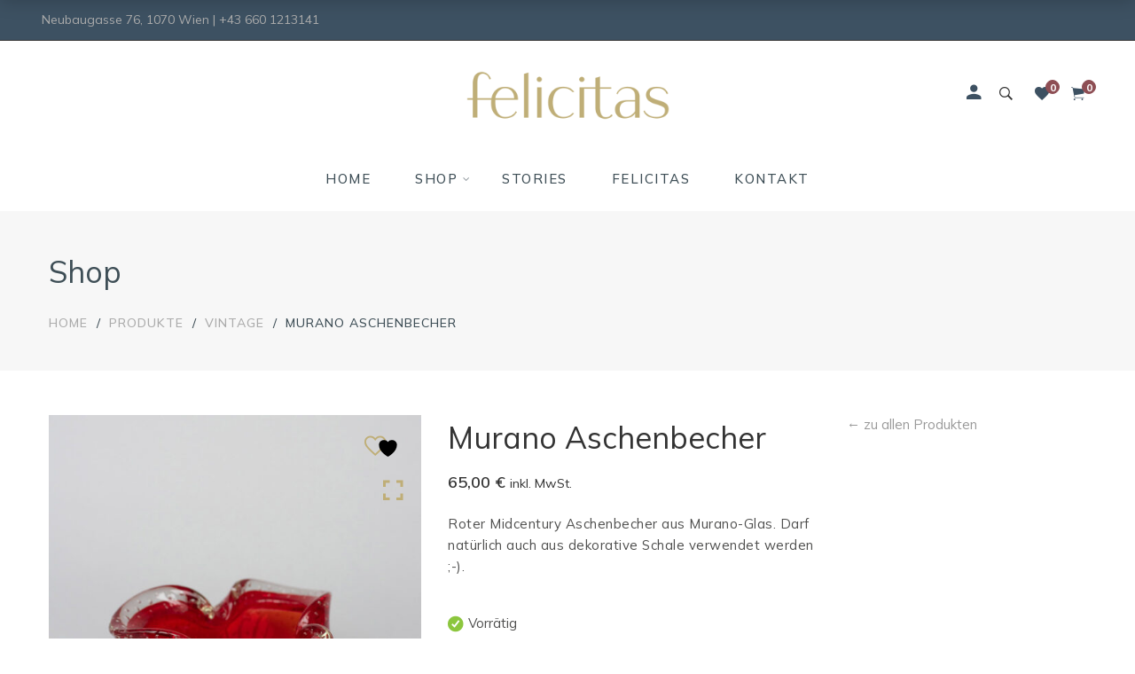

--- FILE ---
content_type: text/html; charset=UTF-8
request_url: https://www.felicitas-home.at/shop/murano-aschenbecher/
body_size: 34880
content:
<!DOCTYPE html><html
lang=de><head><meta
charset="UTF-8"><meta
name="viewport" content="width=device-width, initial-scale=1"><link
rel=profile href=http://gmpg.org/xfn/11><link
rel=icon href=https://www.felicitas-home.at/wp-content/uploads/2020/10/cropped-favicon-1-32x32.png sizes=32x32><link
rel=icon href=https://www.felicitas-home.at/wp-content/uploads/2020/10/cropped-favicon-1-192x192.png sizes=192x192><link
rel=apple-touch-icon href=https://www.felicitas-home.at/wp-content/uploads/2020/10/cropped-favicon-1-180x180.png><meta
name="msapplication-TileImage" content="https://www.felicitas-home.at/wp-content/uploads/2020/10/cropped-favicon-1-270x270.png"> <script>document.documentElement.className=document.documentElement.className+' yes-js js_active js'</script> <title>Murano Aschenbecher &#8211; felicitas – Home Stories</title><meta
name='robots' content='max-image-preview:large'><link
rel=dns-prefetch href=//www.googletagmanager.com><link
rel=dns-prefetch href=//fonts.googleapis.com><link
rel=preconnect href=https://fonts.gstatic.com crossorigin><link
rel=alternate type=application/rss+xml title="felicitas – Home Stories &raquo; Feed" href=https://www.felicitas-home.at/feed/ ><link
rel=alternate type=application/rss+xml title="felicitas – Home Stories &raquo; Kommentar-Feed" href=https://www.felicitas-home.at/comments/feed/ > <script>/*<![CDATA[*/window._wpemojiSettings={"baseUrl":"https:\/\/s.w.org\/images\/core\/emoji\/15.0.3\/72x72\/","ext":".png","svgUrl":"https:\/\/s.w.org\/images\/core\/emoji\/15.0.3\/svg\/","svgExt":".svg","source":{"concatemoji":"https:\/\/www.felicitas-home.at\/wp-includes\/js\/wp-emoji-release.min.js"}};
/*! This file is auto-generated */
!function(i,n){var o,s,e;function c(e){try{var t={supportTests:e,timestamp:(new Date).valueOf()};sessionStorage.setItem(o,JSON.stringify(t))}catch(e){}}function p(e,t,n){e.clearRect(0,0,e.canvas.width,e.canvas.height),e.fillText(t,0,0);var t=new Uint32Array(e.getImageData(0,0,e.canvas.width,e.canvas.height).data),r=(e.clearRect(0,0,e.canvas.width,e.canvas.height),e.fillText(n,0,0),new Uint32Array(e.getImageData(0,0,e.canvas.width,e.canvas.height).data));return t.every(function(e,t){return e===r[t]})}function u(e,t,n){switch(t){case"flag":return n(e,"\ud83c\udff3\ufe0f\u200d\u26a7\ufe0f","\ud83c\udff3\ufe0f\u200b\u26a7\ufe0f")?!1:!n(e,"\ud83c\uddfa\ud83c\uddf3","\ud83c\uddfa\u200b\ud83c\uddf3")&&!n(e,"\ud83c\udff4\udb40\udc67\udb40\udc62\udb40\udc65\udb40\udc6e\udb40\udc67\udb40\udc7f","\ud83c\udff4\u200b\udb40\udc67\u200b\udb40\udc62\u200b\udb40\udc65\u200b\udb40\udc6e\u200b\udb40\udc67\u200b\udb40\udc7f");case"emoji":return!n(e,"\ud83d\udc26\u200d\u2b1b","\ud83d\udc26\u200b\u2b1b")}return!1}function f(e,t,n){var r="undefined"!=typeof WorkerGlobalScope&&self instanceof WorkerGlobalScope?new OffscreenCanvas(300,150):i.createElement("canvas"),a=r.getContext("2d",{willReadFrequently:!0}),o=(a.textBaseline="top",a.font="600 32px Arial",{});return e.forEach(function(e){o[e]=t(a,e,n)}),o}function t(e){var t=i.createElement("script");t.src=e,t.defer=!0,i.head.appendChild(t)}"undefined"!=typeof Promise&&(o="wpEmojiSettingsSupports",s=["flag","emoji"],n.supports={everything:!0,everythingExceptFlag:!0},e=new Promise(function(e){i.addEventListener("DOMContentLoaded",e,{once:!0})}),new Promise(function(t){var n=function(){try{var e=JSON.parse(sessionStorage.getItem(o));if("object"==typeof e&&"number"==typeof e.timestamp&&(new Date).valueOf()<e.timestamp+604800&&"object"==typeof e.supportTests)return e.supportTests}catch(e){}return null}();if(!n){if("undefined"!=typeof Worker&&"undefined"!=typeof OffscreenCanvas&&"undefined"!=typeof URL&&URL.createObjectURL&&"undefined"!=typeof Blob)try{var e="postMessage("+f.toString()+"("+[JSON.stringify(s),u.toString(),p.toString()].join(",")+"));",r=new Blob([e],{type:"text/javascript"}),a=new Worker(URL.createObjectURL(r),{name:"wpTestEmojiSupports"});return void(a.onmessage=function(e){c(n=e.data),a.terminate(),t(n)})}catch(e){}c(n=f(s,u,p))}t(n)}).then(function(e){for(var t in e)n.supports[t]=e[t],n.supports.everything=n.supports.everything&&n.supports[t],"flag"!==t&&(n.supports.everythingExceptFlag=n.supports.everythingExceptFlag&&n.supports[t]);n.supports.everythingExceptFlag=n.supports.everythingExceptFlag&&!n.supports.flag,n.DOMReady=!1,n.readyCallback=function(){n.DOMReady=!0}}).then(function(){return e}).then(function(){var e;n.supports.everything||(n.readyCallback(),(e=n.source||{}).concatemoji?t(e.concatemoji):e.wpemoji&&e.twemoji&&(t(e.twemoji),t(e.wpemoji)))}))}((window,document),window._wpemojiSettings);/*]]>*/</script> <link
rel=stylesheet id=font-ion-icons-css href=https://www.felicitas-home.at/wp-content/plugins/lezada-addons//assets/libs/Ionicons/css/ionicons.min.css type=text/css media=all><link
rel=stylesheet id=font-themify-icons-css href=https://www.felicitas-home.at/wp-content/plugins/lezada-addons//assets/libs/themify-icons/css/themify-icons.css type=text/css media=all><link
rel=stylesheet id=font-awesome-css href=https://www.felicitas-home.at/wp-content/themes/lezada/assets/libs/font-awesome/css/font-awesome.min.css type=text/css media=all><style id=font-awesome-inline-css>[data-font="FontAwesome"]:before{font-family:'FontAwesome' !important;content:attr(data-icon) !important;speak:none !important;font-weight:normal !important;font-variant:normal !important;text-transform:none !important;line-height:1 !important;font-style:normal !important;-webkit-font-smoothing:antialiased !important;-moz-osx-font-smoothing:grayscale !important}</style><link
rel=stylesheet id=animate-css-css href=https://www.felicitas-home.at/wp-content/themes/lezada/assets/libs/animate.css/css/animate.min.css type=text/css media=all><link
rel=stylesheet id=hint-css-css href=https://www.felicitas-home.at/wp-content/themes/lezada/assets/libs/hint.css/css/hint.min.css type=text/css media=all><link
rel=stylesheet id=jquery-nice-select-css href=https://www.felicitas-home.at/wp-content/themes/lezada/assets/libs/jquery-nice-select/css/nice-select.css type=text/css media=all><link
rel=stylesheet id=magnific-popup-css href=https://www.felicitas-home.at/wp-content/themes/lezada/assets/libs/magnific-popup/css/magnific-popup.css type=text/css media=all><link
rel=stylesheet id=perfect-scrollbar-css href=https://www.felicitas-home.at/wp-content/themes/lezada/assets/libs/perfect-scrollbar/css/perfect-scrollbar.min.css type=text/css media=all><link
rel=stylesheet id=select2-css href=https://www.felicitas-home.at/wp-content/themes/lezada/assets/libs/select2/css/select2.min.css type=text/css media=all><link
rel=stylesheet id=gif-player-css href=https://www.felicitas-home.at/wp-content/themes/lezada/assets/libs/jquery.gifplayer/dist/gifplayer.css type=text/css media=all><link
rel=stylesheet id=lightgallery-css href=https://www.felicitas-home.at/wp-content/themes/lezada/assets/libs/lightgallery/css/lightgallery.min.css type=text/css media=all><link
rel=stylesheet id=growl-css href=https://www.felicitas-home.at/wp-content/themes/lezada/assets/libs/growl/css/jquery.growl.css type=text/css media=all><link
rel=stylesheet id=sbi_styles-css href=https://www.felicitas-home.at/wp-content/plugins/instagram-feed/css/sbi-styles.min.css type=text/css media=all><style id=wp-emoji-styles-inline-css>img.wp-smiley,img.emoji{display:inline !important;border:none !important;box-shadow:none !important;height:1em !important;width:1em !important;margin:0 0.07em !important;vertical-align:-0.1em !important;background:none !important;padding:0 !important}</style><link
rel=stylesheet id=wp-block-library-css href=https://www.felicitas-home.at/wp-includes/css/dist/block-library/style.min.css type=text/css media=all><style id=wp-block-library-theme-inline-css>.wp-block-audio :where(figcaption){color:#555;font-size:13px;text-align:center}.is-dark-theme .wp-block-audio :where(figcaption){color:#ffffffa6}.wp-block-audio{margin:0 0 1em}.wp-block-code{border:1px solid #ccc;border-radius:4px;font-family:Menlo,Consolas,monaco,monospace;padding:.8em 1em}.wp-block-embed :where(figcaption){color:#555;font-size:13px;text-align:center}.is-dark-theme .wp-block-embed :where(figcaption){color:#ffffffa6}.wp-block-embed{margin:0 0 1em}.blocks-gallery-caption{color:#555;font-size:13px;text-align:center}.is-dark-theme .blocks-gallery-caption{color:#ffffffa6}:root :where(.wp-block-image figcaption){color:#555;font-size:13px;text-align:center}.is-dark-theme :root :where(.wp-block-image figcaption){color:#ffffffa6}.wp-block-image{margin:0 0 1em}.wp-block-pullquote{border-bottom:4px solid;border-top:4px solid;color:currentColor;margin-bottom:1.75em}.wp-block-pullquote cite,.wp-block-pullquote footer,.wp-block-pullquote__citation{color:currentColor;font-size:.8125em;font-style:normal;text-transform:uppercase}.wp-block-quote{border-left:.25em solid;margin:0 0 1.75em;padding-left:1em}.wp-block-quote cite,.wp-block-quote footer{color:currentColor;font-size:.8125em;font-style:normal;position:relative}.wp-block-quote.has-text-align-right{border-left:none;border-right:.25em solid;padding-left:0;padding-right:1em}.wp-block-quote.has-text-align-center{border:none;padding-left:0}.wp-block-quote.is-large,.wp-block-quote.is-style-large,.wp-block-quote.is-style-plain{border:none}.wp-block-search .wp-block-search__label{font-weight:700}.wp-block-search__button{border:1px solid #ccc;padding:.375em .625em}:where(.wp-block-group.has-background){padding:1.25em 2.375em}.wp-block-separator.has-css-opacity{opacity:.4}.wp-block-separator{border:none;border-bottom:2px solid;margin-left:auto;margin-right:auto}.wp-block-separator.has-alpha-channel-opacity{opacity:1}.wp-block-separator:not(.is-style-wide):not(.is-style-dots){width:100px}.wp-block-separator.has-background:not(.is-style-dots){border-bottom:none;height:1px}.wp-block-separator.has-background:not(.is-style-wide):not(.is-style-dots){height:2px}.wp-block-table{margin:0 0 1em}.wp-block-table td,.wp-block-table th{word-break:normal}.wp-block-table :where(figcaption){color:#555;font-size:13px;text-align:center}.is-dark-theme .wp-block-table :where(figcaption){color:#ffffffa6}.wp-block-video :where(figcaption){color:#555;font-size:13px;text-align:center}.is-dark-theme .wp-block-video :where(figcaption){color:#ffffffa6}.wp-block-video{margin:0 0 1em}:root :where(.wp-block-template-part.has-background){margin-bottom:0;margin-top:0;padding:1.25em 2.375em}</style><style id=safe-svg-svg-icon-style-inline-css>.safe-svg-cover{text-align:center}.safe-svg-cover .safe-svg-inside{display:inline-block;max-width:100%}.safe-svg-cover svg{fill:currentColor;height:100%;max-height:100%;max-width:100%;width:100%}</style><link
rel=stylesheet id=jquery-selectBox-css href=https://www.felicitas-home.at/wp-content/plugins/yith-woocommerce-wishlist/assets/css/jquery.selectBox.css type=text/css media=all><link
rel=stylesheet id=woocommerce_prettyPhoto_css-css href=//www.felicitas-home.at/wp-content/plugins/woocommerce/assets/css/prettyPhoto.css type=text/css media=all><link
rel=stylesheet id=yith-wcwl-main-css href=https://www.felicitas-home.at/wp-content/plugins/yith-woocommerce-wishlist/assets/css/style.css type=text/css media=all><style id=yith-wcwl-main-inline-css>/*<![CDATA[*/:root{--color-add-to-wishlist-background:#333;--color-add-to-wishlist-text:#FFF;--color-add-to-wishlist-border:#333;--color-add-to-wishlist-background-hover:#333;--color-add-to-wishlist-text-hover:#FFF;--color-add-to-wishlist-border-hover:#333;--rounded-corners-radius:16px;--color-add-to-cart-background:#333;--color-add-to-cart-text:#FFF;--color-add-to-cart-border:#333;--color-add-to-cart-background-hover:#4F4F4F;--color-add-to-cart-text-hover:#FFF;--color-add-to-cart-border-hover:#4F4F4F;--add-to-cart-rounded-corners-radius:16px;--color-button-style-1-background:#333;--color-button-style-1-text:#FFF;--color-button-style-1-border:#333;--color-button-style-1-background-hover:#4F4F4F;--color-button-style-1-text-hover:#FFF;--color-button-style-1-border-hover:#4F4F4F;--color-button-style-2-background:#333;--color-button-style-2-text:#FFF;--color-button-style-2-border:#333;--color-button-style-2-background-hover:#4F4F4F;--color-button-style-2-text-hover:#FFF;--color-button-style-2-border-hover:#4F4F4F;--color-wishlist-table-background:#FFF;--color-wishlist-table-text:#6d6c6c;--color-wishlist-table-border:#FFF;--color-headers-background:#F4F4F4;--color-share-button-color:#FFF;--color-share-button-color-hover:#FFF;--color-fb-button-background:#39599E;--color-fb-button-background-hover:#595A5A;--color-tw-button-background:#45AFE2;--color-tw-button-background-hover:#595A5A;--color-pr-button-background:#AB2E31;--color-pr-button-background-hover:#595A5A;--color-em-button-background:#FBB102;--color-em-button-background-hover:#595A5A;--color-wa-button-background:#00A901;--color-wa-button-background-hover:#595A5A;--feedback-duration:3s}:root{--color-add-to-wishlist-background:#333;--color-add-to-wishlist-text:#FFF;--color-add-to-wishlist-border:#333;--color-add-to-wishlist-background-hover:#333;--color-add-to-wishlist-text-hover:#FFF;--color-add-to-wishlist-border-hover:#333;--rounded-corners-radius:16px;--color-add-to-cart-background:#333;--color-add-to-cart-text:#FFF;--color-add-to-cart-border:#333;--color-add-to-cart-background-hover:#4F4F4F;--color-add-to-cart-text-hover:#FFF;--color-add-to-cart-border-hover:#4F4F4F;--add-to-cart-rounded-corners-radius:16px;--color-button-style-1-background:#333;--color-button-style-1-text:#FFF;--color-button-style-1-border:#333;--color-button-style-1-background-hover:#4F4F4F;--color-button-style-1-text-hover:#FFF;--color-button-style-1-border-hover:#4F4F4F;--color-button-style-2-background:#333;--color-button-style-2-text:#FFF;--color-button-style-2-border:#333;--color-button-style-2-background-hover:#4F4F4F;--color-button-style-2-text-hover:#FFF;--color-button-style-2-border-hover:#4F4F4F;--color-wishlist-table-background:#FFF;--color-wishlist-table-text:#6d6c6c;--color-wishlist-table-border:#FFF;--color-headers-background:#F4F4F4;--color-share-button-color:#FFF;--color-share-button-color-hover:#FFF;--color-fb-button-background:#39599E;--color-fb-button-background-hover:#595A5A;--color-tw-button-background:#45AFE2;--color-tw-button-background-hover:#595A5A;--color-pr-button-background:#AB2E31;--color-pr-button-background-hover:#595A5A;--color-em-button-background:#FBB102;--color-em-button-background-hover:#595A5A;--color-wa-button-background:#00A901;--color-wa-button-background-hover:#595A5A;--feedback-duration:3s}/*]]>*/</style><style id=classic-theme-styles-inline-css>.wp-block-button__link{color:#fff;background-color:#32373c;border-radius:9999px;box-shadow:none;text-decoration:none;padding:calc(.667em + 2px) calc(1.333em + 2px);font-size:1.125em}.wp-block-file__button{background:#32373c;color:#fff;text-decoration:none}</style><style id=global-styles-inline-css>/*<![CDATA[*/:root{--wp--preset--aspect-ratio--square:1;--wp--preset--aspect-ratio--4-3:4/3;--wp--preset--aspect-ratio--3-4:3/4;--wp--preset--aspect-ratio--3-2:3/2;--wp--preset--aspect-ratio--2-3:2/3;--wp--preset--aspect-ratio--16-9:16/9;--wp--preset--aspect-ratio--9-16:9/16;--wp--preset--color--black:#2a2a2a;--wp--preset--color--cyan-bluish-gray:#abb8c3;--wp--preset--color--white:#fff;--wp--preset--color--pale-pink:#f78da7;--wp--preset--color--vivid-red:#cf2e2e;--wp--preset--color--luminous-vivid-orange:#ff6900;--wp--preset--color--luminous-vivid-amber:#fcb900;--wp--preset--color--light-green-cyan:#7bdcb5;--wp--preset--color--vivid-green-cyan:#00d084;--wp--preset--color--pale-cyan-blue:#8ed1fc;--wp--preset--color--vivid-cyan-blue:#0693e3;--wp--preset--color--vivid-purple:#9b51e0;--wp--preset--color--gray:#828282;--wp--preset--color--yellow:#fff200;--wp--preset--color--orange:#fc6600;--wp--preset--color--red:#d30000;--wp--preset--color--pink:#fc0fc0;--wp--preset--color--violet:#b200ed;--wp--preset--color--blue:#0018f9;--wp--preset--color--green:#3bb143;--wp--preset--color--brown:#7c4700;--wp--preset--gradient--vivid-cyan-blue-to-vivid-purple:linear-gradient(135deg,rgba(6,147,227,1) 0%,rgb(155,81,224) 100%);--wp--preset--gradient--light-green-cyan-to-vivid-green-cyan:linear-gradient(135deg,rgb(122,220,180) 0%,rgb(0,208,130) 100%);--wp--preset--gradient--luminous-vivid-amber-to-luminous-vivid-orange:linear-gradient(135deg,rgba(252,185,0,1) 0%,rgba(255,105,0,1) 100%);--wp--preset--gradient--luminous-vivid-orange-to-vivid-red:linear-gradient(135deg,rgba(255,105,0,1) 0%,rgb(207,46,46) 100%);--wp--preset--gradient--very-light-gray-to-cyan-bluish-gray:linear-gradient(135deg,rgb(238,238,238) 0%,rgb(169,184,195) 100%);--wp--preset--gradient--cool-to-warm-spectrum:linear-gradient(135deg,rgb(74,234,220) 0%,rgb(151,120,209) 20%,rgb(207,42,186) 40%,rgb(238,44,130) 60%,rgb(251,105,98) 80%,rgb(254,248,76) 100%);--wp--preset--gradient--blush-light-purple:linear-gradient(135deg,rgb(255,206,236) 0%,rgb(152,150,240) 100%);--wp--preset--gradient--blush-bordeaux:linear-gradient(135deg,rgb(254,205,165) 0%,rgb(254,45,45) 50%,rgb(107,0,62) 100%);--wp--preset--gradient--luminous-dusk:linear-gradient(135deg,rgb(255,203,112) 0%,rgb(199,81,192) 50%,rgb(65,88,208) 100%);--wp--preset--gradient--pale-ocean:linear-gradient(135deg,rgb(255,245,203) 0%,rgb(182,227,212) 50%,rgb(51,167,181) 100%);--wp--preset--gradient--electric-grass:linear-gradient(135deg,rgb(202,248,128) 0%,rgb(113,206,126) 100%);--wp--preset--gradient--midnight:linear-gradient(135deg,rgb(2,3,129) 0%,rgb(40,116,252) 100%);--wp--preset--font-size--small:13px;--wp--preset--font-size--medium:20px;--wp--preset--font-size--large:36px;--wp--preset--font-size--x-large:42px;--wp--preset--spacing--20:0.44rem;--wp--preset--spacing--30:0.67rem;--wp--preset--spacing--40:1rem;--wp--preset--spacing--50:1.5rem;--wp--preset--spacing--60:2.25rem;--wp--preset--spacing--70:3.38rem;--wp--preset--spacing--80:5.06rem;--wp--preset--shadow--natural:6px 6px 9px rgba(0, 0, 0, 0.2);--wp--preset--shadow--deep:12px 12px 50px rgba(0, 0, 0, 0.4);--wp--preset--shadow--sharp:6px 6px 0px rgba(0, 0, 0, 0.2);--wp--preset--shadow--outlined:6px 6px 0px -3px rgba(255, 255, 255, 1), 6px 6px rgba(0, 0, 0, 1);--wp--preset--shadow--crisp:6px 6px 0px rgba(0, 0, 0, 1)}:where(.is-layout-flex){gap:0.5em}:where(.is-layout-grid){gap:0.5em}body .is-layout-flex{display:flex}.is-layout-flex{flex-wrap:wrap;align-items:center}.is-layout-flex>:is(*,div){margin:0}body .is-layout-grid{display:grid}.is-layout-grid>:is(*,div){margin:0}:where(.wp-block-columns.is-layout-flex){gap:2em}:where(.wp-block-columns.is-layout-grid){gap:2em}:where(.wp-block-post-template.is-layout-flex){gap:1.25em}:where(.wp-block-post-template.is-layout-grid){gap:1.25em}.has-black-color{color:var(--wp--preset--color--black) !important}.has-cyan-bluish-gray-color{color:var(--wp--preset--color--cyan-bluish-gray) !important}.has-white-color{color:var(--wp--preset--color--white) !important}.has-pale-pink-color{color:var(--wp--preset--color--pale-pink) !important}.has-vivid-red-color{color:var(--wp--preset--color--vivid-red) !important}.has-luminous-vivid-orange-color{color:var(--wp--preset--color--luminous-vivid-orange) !important}.has-luminous-vivid-amber-color{color:var(--wp--preset--color--luminous-vivid-amber) !important}.has-light-green-cyan-color{color:var(--wp--preset--color--light-green-cyan) !important}.has-vivid-green-cyan-color{color:var(--wp--preset--color--vivid-green-cyan) !important}.has-pale-cyan-blue-color{color:var(--wp--preset--color--pale-cyan-blue) !important}.has-vivid-cyan-blue-color{color:var(--wp--preset--color--vivid-cyan-blue) !important}.has-vivid-purple-color{color:var(--wp--preset--color--vivid-purple) !important}.has-black-background-color{background-color:var(--wp--preset--color--black) !important}.has-cyan-bluish-gray-background-color{background-color:var(--wp--preset--color--cyan-bluish-gray) !important}.has-white-background-color{background-color:var(--wp--preset--color--white) !important}.has-pale-pink-background-color{background-color:var(--wp--preset--color--pale-pink) !important}.has-vivid-red-background-color{background-color:var(--wp--preset--color--vivid-red) !important}.has-luminous-vivid-orange-background-color{background-color:var(--wp--preset--color--luminous-vivid-orange) !important}.has-luminous-vivid-amber-background-color{background-color:var(--wp--preset--color--luminous-vivid-amber) !important}.has-light-green-cyan-background-color{background-color:var(--wp--preset--color--light-green-cyan) !important}.has-vivid-green-cyan-background-color{background-color:var(--wp--preset--color--vivid-green-cyan) !important}.has-pale-cyan-blue-background-color{background-color:var(--wp--preset--color--pale-cyan-blue) !important}.has-vivid-cyan-blue-background-color{background-color:var(--wp--preset--color--vivid-cyan-blue) !important}.has-vivid-purple-background-color{background-color:var(--wp--preset--color--vivid-purple) !important}.has-black-border-color{border-color:var(--wp--preset--color--black) !important}.has-cyan-bluish-gray-border-color{border-color:var(--wp--preset--color--cyan-bluish-gray) !important}.has-white-border-color{border-color:var(--wp--preset--color--white) !important}.has-pale-pink-border-color{border-color:var(--wp--preset--color--pale-pink) !important}.has-vivid-red-border-color{border-color:var(--wp--preset--color--vivid-red) !important}.has-luminous-vivid-orange-border-color{border-color:var(--wp--preset--color--luminous-vivid-orange) !important}.has-luminous-vivid-amber-border-color{border-color:var(--wp--preset--color--luminous-vivid-amber) !important}.has-light-green-cyan-border-color{border-color:var(--wp--preset--color--light-green-cyan) !important}.has-vivid-green-cyan-border-color{border-color:var(--wp--preset--color--vivid-green-cyan) !important}.has-pale-cyan-blue-border-color{border-color:var(--wp--preset--color--pale-cyan-blue) !important}.has-vivid-cyan-blue-border-color{border-color:var(--wp--preset--color--vivid-cyan-blue) !important}.has-vivid-purple-border-color{border-color:var(--wp--preset--color--vivid-purple) !important}.has-vivid-cyan-blue-to-vivid-purple-gradient-background{background:var(--wp--preset--gradient--vivid-cyan-blue-to-vivid-purple) !important}.has-light-green-cyan-to-vivid-green-cyan-gradient-background{background:var(--wp--preset--gradient--light-green-cyan-to-vivid-green-cyan) !important}.has-luminous-vivid-amber-to-luminous-vivid-orange-gradient-background{background:var(--wp--preset--gradient--luminous-vivid-amber-to-luminous-vivid-orange) !important}.has-luminous-vivid-orange-to-vivid-red-gradient-background{background:var(--wp--preset--gradient--luminous-vivid-orange-to-vivid-red) !important}.has-very-light-gray-to-cyan-bluish-gray-gradient-background{background:var(--wp--preset--gradient--very-light-gray-to-cyan-bluish-gray) !important}.has-cool-to-warm-spectrum-gradient-background{background:var(--wp--preset--gradient--cool-to-warm-spectrum) !important}.has-blush-light-purple-gradient-background{background:var(--wp--preset--gradient--blush-light-purple) !important}.has-blush-bordeaux-gradient-background{background:var(--wp--preset--gradient--blush-bordeaux) !important}.has-luminous-dusk-gradient-background{background:var(--wp--preset--gradient--luminous-dusk) !important}.has-pale-ocean-gradient-background{background:var(--wp--preset--gradient--pale-ocean) !important}.has-electric-grass-gradient-background{background:var(--wp--preset--gradient--electric-grass) !important}.has-midnight-gradient-background{background:var(--wp--preset--gradient--midnight) !important}.has-small-font-size{font-size:var(--wp--preset--font-size--small) !important}.has-medium-font-size{font-size:var(--wp--preset--font-size--medium) !important}.has-large-font-size{font-size:var(--wp--preset--font-size--large) !important}.has-x-large-font-size{font-size:var(--wp--preset--font-size--x-large) !important}:where(.wp-block-post-template.is-layout-flex){gap:1.25em}:where(.wp-block-post-template.is-layout-grid){gap:1.25em}:where(.wp-block-columns.is-layout-flex){gap:2em}:where(.wp-block-columns.is-layout-grid){gap:2em}:root :where(.wp-block-pullquote){font-size:1.5em;line-height:1.6}/*]]>*/</style><link
rel=stylesheet id=image-hover-effects-css-css href=https://www.felicitas-home.at/wp-content/plugins/mega-addons-for-visual-composer/css/ihover.css type=text/css media=all><link
rel=stylesheet id=style-css-css href=https://www.felicitas-home.at/wp-content/plugins/mega-addons-for-visual-composer/css/style.css type=text/css media=all><link
rel=stylesheet id=font-awesome-latest-css href=https://www.felicitas-home.at/wp-content/plugins/mega-addons-for-visual-composer/css/font-awesome/css/all.css type=text/css media=all><link
rel=stylesheet id=woob-bootstrap-style-css href=https://www.felicitas-home.at/wp-content/plugins/woocommerce-brands/css/framework/bootstrap.css type=text/css media=all><link
rel=stylesheet id=woob-front-end-style-css href=https://www.felicitas-home.at/wp-content/plugins/woocommerce-brands/css/front-style.css type=text/css media=all><link
rel=stylesheet id=photoswipe-css href=https://www.felicitas-home.at/wp-content/plugins/woocommerce/assets/css/photoswipe/photoswipe.min.css type=text/css media=all><link
rel=stylesheet id=photoswipe-default-skin-css href=https://www.felicitas-home.at/wp-content/plugins/woocommerce/assets/css/photoswipe/default-skin/default-skin.min.css type=text/css media=all><style id=woocommerce-inline-inline-css>.woocommerce form .form-row .required{visibility:visible}</style><link
rel=stylesheet id=trp-language-switcher-style-css href=https://www.felicitas-home.at/wp-content/plugins/translatepress-multilingual/assets/css/trp-language-switcher.css type=text/css media=all><link
rel=stylesheet id=brands-styles-css href=https://www.felicitas-home.at/wp-content/plugins/woocommerce/assets/css/brands.css type=text/css media=all><link
rel=stylesheet id=lezada-main-style-css href=https://www.felicitas-home.at/wp-content/themes/lezada/style.css type=text/css media=all><style id=lezada-main-style-inline-css>/*<![CDATA[*/.topbar{min-height:45px}.topbar .social-links li i{height:45px}.topbar .topbar-close-btn{height:45px;width:45px}.topbar-open-btn{top:45px}.topbar .topbar-left, .topbar .topbar-right, .topbar .topbar-center, .topbar .social-links li a, .topbar .social-links li i, .topbar .social-links li span.title,.topbar .switcher .nice-select,.topbar .topbar-close-btn:before, .topbar-open-btn i{line-height:45px}.header-overlap .site-header:not(.sticky-header){top:46px}@media (min-width: 1200px){.site-logo{line-height:120px}.site-logo img{max-height:120px}.site-header.header-split .site-logo{height:120px}.site-header.sticky-header{height:100px}.site-header.header-split.sticky-header .site-logo{height:100px}.site-header.sticky-header .site-logo{line-height:100px}.site-header.sticky-header .site-logo img{max-height:100px}}.site-header.sticky-header .site-menu .menu > ul > li > a, .hidden-sticky-header .site-menu .menu>li>a{height:100px;line-height:100px}@media (min-width: 1200px){.site-header.sticky-header .site-logo{line-height:100px}.site-header.sticky-header .site-logo img{max-height:100px}.site-header.sticky-header .site-logo{width:15%}.site-header.sticky-header .header-tools{width:15%}}.site-header.sticky-header .site-menu .menu > ul > li > a, .site-header.sticky-header .site-menu .menu>li>a{height:100px;line-height:100px}.site-menu .menu > ul > li:hover > a, .site-menu .menu>li:hover>a{color:#7E7E7E}.site-menu .menu li.menu-item.menu-item-has-children:hover>a:before{color:#333}.site-menu .menu > ul > li > a .menu-item-text:after, .site-menu .menu > li > a .menu-item-text:after{background-color:#333}.site-menu .menu > ul > li .children li.page_item:before, .site-menu .menu > li .sub-menu li.menu-item:before{background-color:#333}.site-menu .menu > ul > li .children li.page_item:hover > a,.site-menu .menu > li .sub-menu li.menu-item:hover > a,.site-menu .menu > ul > li .children li.page_item:hover:after,.site-menu .menu > li .sub-menu li.menu-item:hover:after,.site-menu .menu > ul > li .children li.page_item.current_page_item > a,.site-menu .menu > li .sub-menu li.menu-item.current-menu-item>a{color:#333}@media (min-width: 1200px){.page-title>.container>.row{height:180px}}.page-title h1,.page-title .site-breadcrumbs,.page-title .site-breadcrumbs ul li:after,.page-title .site-breadcrumbs .insight_core_breadcrumb a:hover{color:#3e4e56 !important}.page-title .page-subtitle,.page-title .site-breadcrumbs .insight_core_breadcrumb a{color:#ababab !important}.page-title.page-title-bg_color{background-color:#f7f7f7 !important}.site-menu .menu li a{color:#3e4e56!important;font-weight:500;letter-spacing:1.5px}.topbar-right .social-links li i{color:white!important}.social-links li i{color:#3d5162!important}.topbar .topbar-text:before{display:none}.topbar.topbar-scheme--dark{background-color:#3D5162}.fa,.fas{font-family:"FontAwesome"!important}h2{font-size:26px}h3{font-size:20px}@media (max-width: 800px){.site-logo{line-height:100px}}h2{letter-spacing:0.2px}.logo-mobile{height:70px}.site-header .container{}.page-title{margin-bottom:50px}.wb-single-img-cnt img{height:150px !important;width:150px !important}.up-sells>h2,.related>h2{font-size:30px}.woocommerce-shipping-destination{display:none}.woocommerce-checkout-payment{width:100%!important}.wc_payment_methods.payment_methods>li{border:none!important}.woocommerce.single-product .product .woocommerce-product-gallery .yith-wcwl-add-to-wishlist a:before{margin-right:-10px}.product-loop .yith-wcwl-add-to-wishlist .yith-wcwl-add-button a.add_to_wishlist:before{margin-right:-10px}.woocommerce-product-details__short-description{margin-bottom:30px !important}.growl.growl-notice{background:#bfae77}.wc-brand-dropdown-layered-nav-product_brand{font-family:"Muli";-moz-appearance:none;-webkit-appearance:none;appearance:none;border:none;background-color:white;border:2px solid grey;border-radius:1px !important;padding:10px;height:50px;position:relative}.sku_wrapper{display:none!important}.single-nav-wrapper{display:none}.product-btn-center{text-align:center}span.outofstock{display:none!important}.woocommerce-form__label-for-checkbox{text-transform:none!important;letter-spacing:normal!important;font-size:16px}.shop-toolbar .woocommerce-result-count{display:none}.woocommerce .col2-set label{letter-spacing:normal!important}.woocommerce-message{border-top-color:#bfae77}.woocommerce-message:before{color:#bfae77}#order_review{padding:20px;background-color:#f8f8f8}button.slick-arrow,.slick-arrow.lezada-button{color:#bfae77}.woocommerce.single-product .product .product-tabs-wrapper .wc-tabs{padding-top:20px;text-align:left}.woocommerce.single-product .product .product-tabs-wrapper .wc-tabs-panel-wrapper{padding:10px 0px 40px}.woocommerce.single-product .product .product-tabs-wrapper .wc-tabs li>a{font-size:24px}.woocommerce.single-product .product .product-tabs-wrapper .woocommerce-Tabs-panel--description > p,.woocommerce.single-product .product .product-tabs-wrapper .woocommerce-Tabs-panel--description > ul,.woocommerce.single-product .product .product-tabs-wrapper .woocommerce-Tabs-panel--additional_information table.shop_attributes{max-width:100%;margin-left:47px}form.woocommerce-ResetPassword .woocommerce-Input.woocommerce-Input--text.input-text{background-color:white!important;border:1px solid grey}.woocommerce form .form-row.form-row-last{float:left}.woocommerce form .form-row.form-row-first, .woocommerce form .form-row.form-row-last{width:100%}.cart-collaterals .cart_totals{width:100%}.woocommerce-cart table.cart td{padding:10px 10px!important}.woocommerce .quantity.lezada_qty{border:none}.cart-collaterals{margin-top:0px}.woocommerce .quantity.lezada_qty .qty{width:40%}.woocommerce table.shop_table td.product-remove a{border:none;width:15px}.coupon .input-text{width:auto}.coupon .button{width:auto}.button{background-color:#fff;border:1px solid #bfae77;color:#bfae77}.cart-actions button:hover{border:1px solid #3E4E56}.cart-actions{border:none}.product_list_widget{overflow-y:auto}.cross-sells{width:100%}.woocommerce-multistep-checkout ul.nav-wizard{border-radius:0px!important}.woocommerce-checkout form h3{font-size:30px;margin:30px 0px 10px!important}.order_review_heading{font-size:30px}.woocommerce-form-coupon-toggle{display:none}#order_review{background:#fff}.woocommerce-checkout-payment label{display:inline}@media (min-width: 990px){.woocommerce-checkout-review-order-table{width:45%!important}.woocommerce form .form-row.place-order button{margin-right:50px}}tr.woocommerce-shipping-totals{border:1px solid #bfae77}.woocommerce-shipping-totals td{border-top:1px solid #bfae77}.woocommerce-shipping-totals td label{margin-bottom:0px;font-weight:600}#order_review .legal{float:none!important}.woocommerce form .form-row.place-order button{float:right;background:#bfae77;height:60px;font-weight:600}.woocommerce-checkout form h3, .woocommerce-checkout #order_review_heading{font-size:30px}.woocommerce-billing-fields__field-wrapper label{margin:10px 0px 0px;display:inline-block;padding-right:20px}.woocommerce-billing-fields__field-wrapper span{}.woocommerce-gzdp-checkout-verify-data address{font-size:16px!important;border:none;padding:0px;margin-bottom:5px}.woocommerce-gzdp-checkout-verify-data p{font-size:16px;padding:0px;margin:0px 0px 5px}.woocommerce-gzdp-checkout-verify-data p a{margin:0px!important;padding-bottom:10px}.woocommerce-Address .edit, .addresses .edit{font-size:14px!important}.woocommerce-multistep-checkout .step-buttons{padding-top:50px}.woocommerce-billing-fields__field-wrapper input{padding:2px 0px}.woocommerce-billing-fields .form-row{margin-bottom:20px!important}.woocommerce-billing-fields .form-row-last{margin-bottom:10px}.woocommerce-multistep-checkout ul.nav-wizard{margin-bottom:5px!important}.wc_payment_methods{padding:30px 0px}.wc_payment_method{padding:10px 0px;list-style-type:none}/*]]>*/</style><link
rel=stylesheet id=lezada-child-style-css href=https://www.felicitas-home.at/wp-content/themes/lezada-child/style.css type=text/css media=all><link
rel=stylesheet id=borlabs-cookie-css href=https://www.felicitas-home.at/wp-content/cache/borlabs-cookie/borlabs-cookie_1_de.css type=text/css media=all><link
rel=stylesheet id=isw-frontend-css href=https://www.felicitas-home.at/wp-content/plugins/insight-swatches/assets/css/style.css type=text/css media=all><link
rel=stylesheet id=woocommerce-gzd-layout-css href=https://www.felicitas-home.at/wp-content/plugins/woocommerce-germanized/build/static/layout-styles.css type=text/css media=all><style id=woocommerce-gzd-layout-inline-css>.woocommerce-checkout .shop_table{background-color:#f7f7f7}.product p.deposit-packaging-type{font-size:1.25em !important}p.woocommerce-shipping-destination{display:none}.wc-gzd-nutri-score-value-a{background:url(https://www.felicitas-home.at/wp-content/plugins/woocommerce-germanized/assets/images/nutri-score-a.svg) no-repeat}.wc-gzd-nutri-score-value-b{background:url(https://www.felicitas-home.at/wp-content/plugins/woocommerce-germanized/assets/images/nutri-score-b.svg) no-repeat}.wc-gzd-nutri-score-value-c{background:url(https://www.felicitas-home.at/wp-content/plugins/woocommerce-germanized/assets/images/nutri-score-c.svg) no-repeat}.wc-gzd-nutri-score-value-d{background:url(https://www.felicitas-home.at/wp-content/plugins/woocommerce-germanized/assets/images/nutri-score-d.svg) no-repeat}.wc-gzd-nutri-score-value-e{background:url(https://www.felicitas-home.at/wp-content/plugins/woocommerce-germanized/assets/images/nutri-score-e.svg) no-repeat}</style><link
rel=preload as=style href="https://fonts.googleapis.com/css?family=Mulish:200,300,400,500,600,700,800,900,200italic,300italic,400italic,500italic,600italic,700italic,800italic,900italic&#038;subset=latin&#038;display=swap"><link
rel=stylesheet href="https://fonts.googleapis.com/css?family=Mulish:200,300,400,500,600,700,800,900,200italic,300italic,400italic,500italic,600italic,700italic,800italic,900italic&#038;subset=latin&#038;display=swap" media=print onload="this.media='all'"><noscript><link
rel=stylesheet href="https://fonts.googleapis.com/css?family=Mulish:200,300,400,500,600,700,800,900,200italic,300italic,400italic,500italic,600italic,700italic,800italic,900italic&#038;subset=latin&#038;display=swap"></noscript><script type=text/template id=tmpl-variation-template>
	<div class=woocommerce-variation-description>{{{ data.variation.variation_description }}}</div>
	<div class=woocommerce-variation-price>{{{ data.variation.price_html }}}</div>
	<div class=woocommerce-variation-availability>{{{ data.variation.availability_html }}}</div>
</script> <script type=text/template id=tmpl-unavailable-variation-template>
	<p role=alert>Dieses Produkt ist leider nicht verfügbar. Bitte wähle eine andere Kombination.</p>
</script> <script id=woocommerce-google-analytics-integration-gtag-js-after>window.dataLayer=window.dataLayer||[];function gtag(){dataLayer.push(arguments);}
for(const mode of[{"analytics_storage":"denied","ad_storage":"denied","ad_user_data":"denied","ad_personalization":"denied","region":["AT","BE","BG","HR","CY","CZ","DK","EE","FI","FR","DE","GR","HU","IS","IE","IT","LV","LI","LT","LU","MT","NL","NO","PL","PT","RO","SK","SI","ES","SE","GB","CH"]}]||[]){gtag("consent","default",{"wait_for_update":500,...mode});}
gtag("js",new Date());gtag("set","developer_id.dOGY3NW",true);gtag("config","G-V8NWSNBP52",{"track_404":true,"allow_google_signals":true,"logged_in":false,"linker":{"domains":[],"allow_incoming":false},"custom_map":{"dimension1":"logged_in"}});</script> <script src=https://www.felicitas-home.at/wp-includes/js/jquery/jquery.min.js id=jquery-core-js></script> <script src=https://www.felicitas-home.at/wp-includes/js/jquery/jquery-migrate.min.js id=jquery-migrate-js></script> <script src=https://www.felicitas-home.at/wp-content/themes/lezada/assets/libs/js-cookie/js/js.cookie.js id=js-cookie-js defer=defer data-wp-strategy=defer></script> <script src=https://www.felicitas-home.at/wp-content/plugins/woocommerce/assets/js/jquery-blockui/jquery.blockUI.min.js id=jquery-blockui-js data-wp-strategy=defer></script> <script id=wc-add-to-cart-js-extra>var wc_add_to_cart_params={"ajax_url":"\/wp-admin\/admin-ajax.php","wc_ajax_url":"\/?wc-ajax=%%endpoint%%","i18n_view_cart":"Warenkorb anzeigen","cart_url":"https:\/\/www.felicitas-home.at\/warenkorb\/","is_cart":"","cart_redirect_after_add":"no"};</script> <script src=https://www.felicitas-home.at/wp-content/plugins/woocommerce/assets/js/frontend/add-to-cart.min.js id=wc-add-to-cart-js data-wp-strategy=defer></script> <script src=https://www.felicitas-home.at/wp-content/plugins/woocommerce/assets/js/zoom/jquery.zoom.min.js id=zoom-js defer=defer data-wp-strategy=defer></script> <script src=https://www.felicitas-home.at/wp-content/plugins/woocommerce/assets/js/photoswipe/photoswipe.min.js id=photoswipe-js defer=defer data-wp-strategy=defer></script> <script src=https://www.felicitas-home.at/wp-content/plugins/woocommerce/assets/js/photoswipe/photoswipe-ui-default.min.js id=photoswipe-ui-default-js defer=defer data-wp-strategy=defer></script> <script id=wc-single-product-js-extra>var wc_single_product_params={"i18n_required_rating_text":"Bitte w\u00e4hle eine Bewertung","i18n_rating_options":["1 von 5\u00a0Sternen","2 von 5\u00a0Sternen","3 von 5\u00a0Sternen","4 von 5\u00a0Sternen","5 von 5\u00a0Sternen"],"i18n_product_gallery_trigger_text":"Bildergalerie im Vollbildmodus anzeigen","review_rating_required":"yes","flexslider":{"rtl":false,"animation":"slide","smoothHeight":true,"directionNav":false,"controlNav":"thumbnails","slideshow":false,"animationSpeed":500,"animationLoop":false,"allowOneSlide":false},"zoom_enabled":"1","zoom_options":[],"photoswipe_enabled":"1","photoswipe_options":{"shareEl":false,"closeOnScroll":false,"history":false,"hideAnimationDuration":0,"showAnimationDuration":0},"flexslider_enabled":""};</script> <script src=https://www.felicitas-home.at/wp-content/plugins/woocommerce/assets/js/frontend/single-product.min.js id=wc-single-product-js defer=defer data-wp-strategy=defer></script> <script id=woocommerce-js-extra>var woocommerce_params={"ajax_url":"\/wp-admin\/admin-ajax.php","wc_ajax_url":"\/?wc-ajax=%%endpoint%%","i18n_password_show":"Passwort anzeigen","i18n_password_hide":"Passwort verbergen"};</script> <script src=https://www.felicitas-home.at/wp-content/plugins/woocommerce/assets/js/frontend/woocommerce.min.js id=woocommerce-js defer=defer data-wp-strategy=defer></script> <script src=https://www.felicitas-home.at/wp-content/plugins/translatepress-multilingual/assets/js/trp-frontend-compatibility.js id=trp-frontend-compatibility-js></script> <script src=https://www.felicitas-home.at/wp-content/plugins/js_composer/assets/js/vendors/woocommerce-add-to-cart.js id=vc_woocommerce-add-to-cart-js-js></script> <script src=https://www.felicitas-home.at/wp-includes/js/underscore.min.js id=underscore-js></script> <script id=wp-util-js-extra>var _wpUtilSettings={"ajax":{"url":"\/wp-admin\/admin-ajax.php"}};</script> <script src=https://www.felicitas-home.at/wp-includes/js/wp-util.min.js id=wp-util-js></script> <script id=wc-add-to-cart-variation-js-extra>var wc_add_to_cart_variation_params={"wc_ajax_url":"\/?wc-ajax=%%endpoint%%","i18n_no_matching_variations_text":"Es entsprechen leider keine Produkte deiner Auswahl. Bitte w\u00e4hle eine andere Kombination.","i18n_make_a_selection_text":"Bitte w\u00e4hle die Produktoptionen, bevor du den Artikel in den Warenkorb legst.","i18n_unavailable_text":"Dieses Produkt ist leider nicht verf\u00fcgbar. Bitte w\u00e4hle eine andere Kombination.","i18n_reset_alert_text":"Deine Auswahl wurde zur\u00fcckgesetzt. Bitte w\u00e4hle Produktoptionen aus, bevor du den Artikel in den Warenkorb legst."};</script> <script src=https://www.felicitas-home.at/wp-content/plugins/woocommerce/assets/js/frontend/add-to-cart-variation.min.js id=wc-add-to-cart-variation-js defer=defer data-wp-strategy=defer></script> <script id=borlabs-cookie-prioritize-js-extra>var borlabsCookiePrioritized={"domain":"www.felicitas-home.at","path":"\/","version":"4","bots":"1","optInJS":{"essential":{"google-tag-manager":""},"statistics":{"google-analytics-gtm":"[base64]"}}};</script> <script src=https://www.felicitas-home.at/wp-content/plugins/borlabs-cookie/assets/javascript/borlabs-cookie-prioritize.min.js id=borlabs-cookie-prioritize-js></script> <script id=wc-gzd-unit-price-observer-queue-js-extra>var wc_gzd_unit_price_observer_queue_params={"ajax_url":"\/wp-admin\/admin-ajax.php","wc_ajax_url":"\/?wc-ajax=%%endpoint%%","refresh_unit_price_nonce":"667abe0506"};</script> <script src=https://www.felicitas-home.at/wp-content/plugins/woocommerce-germanized/build/static/unit-price-observer-queue.js id=wc-gzd-unit-price-observer-queue-js defer=defer data-wp-strategy=defer></script> <script src=https://www.felicitas-home.at/wp-content/plugins/woocommerce/assets/js/accounting/accounting.min.js id=accounting-js></script> <script id=wc-gzd-add-to-cart-variation-js-extra>var wc_gzd_add_to_cart_variation_params={"wrapper":".product","price_selector":"p.price","replace_price":"1"};</script> <script src=https://www.felicitas-home.at/wp-content/plugins/woocommerce-germanized/build/static/add-to-cart-variation.js id=wc-gzd-add-to-cart-variation-js defer=defer data-wp-strategy=defer></script> <script id=wc-gzd-unit-price-observer-js-extra>var wc_gzd_unit_price_observer_params={"wrapper":".product","price_selector":{"p.price":{"is_total_price":false,"is_primary_selector":true,"quantity_selector":""}},"replace_price":"1","product_id":"10021","price_decimal_sep":",","price_thousand_sep":".","qty_selector":"input.quantity, input.qty","refresh_on_load":""};</script> <script src=https://www.felicitas-home.at/wp-content/plugins/woocommerce-germanized/build/static/unit-price-observer.js id=wc-gzd-unit-price-observer-js defer=defer data-wp-strategy=defer></script> <link
rel=https://api.w.org/ href=https://www.felicitas-home.at/wp-json/ ><link
rel=alternate title=JSON type=application/json href=https://www.felicitas-home.at/wp-json/wp/v2/product/10021><link
rel=EditURI type=application/rsd+xml title=RSD href=https://www.felicitas-home.at/xmlrpc.php?rsd><meta
name="generator" content="WordPress 6.6.3"><meta
name="generator" content="WooCommerce 9.8.5"><link
rel=canonical href=https://www.felicitas-home.at/shop/murano-aschenbecher/ ><link
rel=shortlink href='https://www.felicitas-home.at/?p=10021'><link
rel=alternate title="oEmbed (JSON)" type=application/json+oembed href="https://www.felicitas-home.at/wp-json/oembed/1.0/embed?url=https%3A%2F%2Fwww.felicitas-home.at%2Fshop%2Fmurano-aschenbecher%2F"><link
rel=alternate title="oEmbed (XML)" type=text/xml+oembed href="https://www.felicitas-home.at/wp-json/oembed/1.0/embed?url=https%3A%2F%2Fwww.felicitas-home.at%2Fshop%2Fmurano-aschenbecher%2F&#038;format=xml"><meta
name="generator" content="Redux 4.5.7"><link
rel=alternate hreflang=de-DE href=https://www.felicitas-home.at/shop/murano-aschenbecher/ ><link
rel=alternate hreflang=de href=https://www.felicitas-home.at/shop/murano-aschenbecher/ > <script>cookieAuthorName="";cookieAuthorEmail="";</script> <noscript><style>.woocommerce-product-gallery{opacity:1 !important}</style></noscript>
 <script>(function(w,d,s,l,i){w[l]=w[l]||[];w[l].push({"gtm.start":new Date().getTime(),event:"gtm.js"});var f=d.getElementsByTagName(s)[0],j=d.createElement(s),dl=l!="dataLayer"?"&l="+l:"";j.async=true;j.src="https://www.googletagmanager.com/gtm.js?id="+i+dl;f.parentNode.insertBefore(j,f);})(window,document,"script","dataLayer","GTM-PNMFGRL");</script>  <script >!function(f,b,e,v,n,t,s){if(f.fbq)return;n=f.fbq=function(){n.callMethod?n.callMethod.apply(n,arguments):n.queue.push(arguments)};if(!f._fbq)f._fbq=n;n.push=n;n.loaded=!0;n.version='2.0';n.queue=[];t=b.createElement(e);t.async=!0;t.src=v;s=b.getElementsByTagName(e)[0];s.parentNode.insertBefore(t,s)}(window,document,'script','https://connect.facebook.net/en_US/fbevents.js');</script>  <script >fbq('init','395624072352572',{},{"agent":"woocommerce-9.8.5-3.2.8"});fbq('track','PageView',{"source":"woocommerce","version":"9.8.5","pluginVersion":"3.2.8"});document.addEventListener('DOMContentLoaded',function(){document.body.insertAdjacentHTML('beforeend','<div class=\"wc-facebook-pixel-event-placeholder\"></div>');},false);</script> <meta
name="generator" content="Powered by WPBakery Page Builder - drag and drop page builder for WordPress."><meta
name="generator" content="Powered by Slider Revolution 6.5.4 - responsive, Mobile-Friendly Slider Plugin for WordPress with comfortable drag and drop interface."><link
rel=icon href=https://www.felicitas-home.at/wp-content/uploads/2020/10/cropped-favicon-1-32x32.png sizes=32x32><link
rel=icon href=https://www.felicitas-home.at/wp-content/uploads/2020/10/cropped-favicon-1-192x192.png sizes=192x192><link
rel=apple-touch-icon href=https://www.felicitas-home.at/wp-content/uploads/2020/10/cropped-favicon-1-180x180.png><meta
name="msapplication-TileImage" content="https://www.felicitas-home.at/wp-content/uploads/2020/10/cropped-favicon-1-270x270.png"> <script>function setREVStartSize(e){window.RSIW=window.RSIW===undefined?window.innerWidth:window.RSIW;window.RSIH=window.RSIH===undefined?window.innerHeight:window.RSIH;try{var pw=document.getElementById(e.c).parentNode.offsetWidth,newh;pw=pw===0||isNaN(pw)?window.RSIW:pw;e.tabw=e.tabw===undefined?0:parseInt(e.tabw);e.thumbw=e.thumbw===undefined?0:parseInt(e.thumbw);e.tabh=e.tabh===undefined?0:parseInt(e.tabh);e.thumbh=e.thumbh===undefined?0:parseInt(e.thumbh);e.tabhide=e.tabhide===undefined?0:parseInt(e.tabhide);e.thumbhide=e.thumbhide===undefined?0:parseInt(e.thumbhide);e.mh=e.mh===undefined||e.mh==""||e.mh==="auto"?0:parseInt(e.mh,0);if(e.layout==="fullscreen"||e.l==="fullscreen")
newh=Math.max(e.mh,window.RSIH);else{e.gw=Array.isArray(e.gw)?e.gw:[e.gw];for(var i in e.rl)if(e.gw[i]===undefined||e.gw[i]===0)e.gw[i]=e.gw[i-1];e.gh=e.el===undefined||e.el===""||(Array.isArray(e.el)&&e.el.length==0)?e.gh:e.el;e.gh=Array.isArray(e.gh)?e.gh:[e.gh];for(var i in e.rl)if(e.gh[i]===undefined||e.gh[i]===0)e.gh[i]=e.gh[i-1];var nl=new Array(e.rl.length),ix=0,sl;e.tabw=e.tabhide>=pw?0:e.tabw;e.thumbw=e.thumbhide>=pw?0:e.thumbw;e.tabh=e.tabhide>=pw?0:e.tabh;e.thumbh=e.thumbhide>=pw?0:e.thumbh;for(var i in e.rl)nl[i]=e.rl[i]<window.RSIW?0:e.rl[i];sl=nl[0];for(var i in nl)if(sl>nl[i]&&nl[i]>0){sl=nl[i];ix=i;}
var m=pw>(e.gw[ix]+e.tabw+e.thumbw)?1:(pw-(e.tabw+e.thumbw))/(e.gw[ix]);newh=(e.gh[ix]*m)+(e.tabh+e.thumbh);}
var el=document.getElementById(e.c);if(el!==null&&el)el.style.height=newh+"px";el=document.getElementById(e.c+"_wrapper");if(el!==null&&el)el.style.height=newh+"px";}catch(e){console.log("Failure at Presize of Slider:"+e)}};</script> <style id=lezada_options-dynamic-css title=dynamic-css class=redux-options-output>/*<![CDATA[*/.header-tools .header-login a,.site-header.sticky-header .header-tools .header-login a,.header-overlap .site-header:hover .header-tools .header-login a{color:#3D5162}.site-header, .header-overlap .sticky-header, .header-overlap .site-header.site-header:hover{background-color:#fff}.site-header{border-color:transparent}.header-search a.toggle,.site-header.sticky-header .header-search a.toggle,.header-overlap .site-header:hover .header-search a.toggle{color:#333}.header-wishlist a.toggle,.site-header.sticky-header .header-wishlist a.toggle,.header-overlap .site-header:hover .header-wishlist a.toggle{color:#3D5162}.header-wishlist a.toggle .wishlist-count,.site-header.sticky-header .header-wishlist a.toggle .wishlist-count,.header-overlap .site-header:hover .header-wishlist a.toggle .wishlist-count{color:#FFF}.header-wishlist a.toggle .wishlist-count,.site-header.sticky-header .header-wishlist a.toggle .wishlist-count,.header-overlap .site-header:hover .header-wishlist a.toggle .wishlist-count{background-color:#8E4E54}.header-wishlist a.toggle .wishlist-count,.site-header.sticky-header .header-wishlist a.toggle .wishlist-count,.header-overlap .site-header:hover .header-wishlist a.toggle .wishlist-count{border-color:#8E4E54}.header-minicart a.toggle,.header-tools.layout-only-mini-cart .header-minicart a.toggle,.site-header.sticky-header .header-minicart a.toggle,.header-overlap .site-header:hover .header-minicart a.toggle{color:#3d5162}.header-minicart a.toggle .minicart-count,.header-tools.layout-only-mini-cart .header-minicart a.toggle .minicart-count,.site-header.sticky-header .header-minicart a.toggle .minicart-count,.header-overlap .site-header:hover .header-minicart a.toggle .minicart-count{color:#fff}.header-minicart a.toggle .minicart-count,.header-tools.layout-only-mini-cart .header-minicart a.toggle .minicart-count,.site-header.sticky-header .header-minicart a.toggle .minicart-count,.header-overlap .site-header:hover .header-minicart a.toggle .minicart-count{background-color:#8E4E54}.header-minicart a.toggle .minicart-count,.header-tools.layout-only-mini-cart .header-minicart a.toggle .minicart-count,.site-header.sticky-header .header-minicart a.toggle .minicart-count,.header-overlap .site-header:hover .header-minicart a.toggle .minicart-count{border-color:#8E4E54}.offcanvas-btn .ti-menu,.site-header.sticky-header .offcanvas-btn .ti-menu,.header-overlap .site-header:hover .offcanvas-btn .ti-menu{color:#7E7E7E}.page-title h1, .page-title a{color:#3e4e56}.page-title .page-subtitle{color:#ababab}.page-title{background-color:#f7f7f7}.site-breadcrumbs{color:#333}.site-breadcrumbs ul li:after{color:#333}.site-breadcrumbs .insight_core_breadcrumb a{color:#999}.site-breadcrumbs .insight_core_breadcrumb a:hover{color:#999}.site-menu .menu > ul > li > a, .site-menu .menu > li > a,  .site-header.sticky-header .site-menu .menu > ul > li > a,  .site-header.sticky-header .site-menu .menu > li > a, .header-overlap .site-header:hover .site-menu .menu > ul > li > a, .header-overlap .site-header:hover .site-menu .menu>li>a{color:#7E7E7E}.site-menu .menu > ul > li > a:hover, .site-menu .menu > li > a:hover,  .site-header.sticky-header .site-menu .menu > ul > li > a:hover,  .site-header.sticky-header .site-menu .menu > li > a:hover, .header-overlap .site-header:hover .site-menu .menu > ul > li > a:hover, .header-overlap .site-header:hover .site-menu .menu>li>a:hover{color:#333}.site-menu .menu > ul > li .children a, .site-menu .menu > li .sub-menu a, .site-header.sticky-header .site-menu .menu > ul > li .children a,.site-header.sticky-header .site-menu .menu > li .sub-menu a{color:#7E7E7E}.site-menu .menu > ul > li .children a:hover, .site-menu .menu > li .sub-menu a:hover, .site-header.sticky-header .site-menu .menu > ul > li .children a:hover,.site-header.sticky-header .site-menu .menu > li .sub-menu a:hover{color:#333}.site-header .site-menu-wrap{background-color:#fff}.site-header .site-menu-wrap{border-color:#eee}.site-header.sticky-header .mobile-menu-btn path,.mobile-menu-btn path,.header-overlap .site-header:hover .mobile-menu-btn path,.mobile-menu-btn path{stroke:#666}.area-404{background-repeat:no-repeat;background-attachment:inherit;background-position:center center;background-image:url('http://localhost:8888/felicitas/wp-content/themes/lezada/assets/images/404-bg.jpg');background-size:cover}.site-footer{background-color:transparent}.site-footer .site-copyright{background-color:#f7f7f7}.site-footer .site-copyright{color:#999}.site-footer .site-copyright a{color:#bfae77}.site-footer .site-copyright a:hover{color:#3d5162}body{font-family:Mulish,Arial,Helvetica,sans-serif;line-height:22px;font-weight:400;font-style:normal;color:#4f4f4e;font-size:16px}.secondary-font, .tm-icon-box.secondary-font .title,.tm-icon-box.secondary-font a{font-family:Mulish,'Times New Roman',Times,serif;font-weight:500;font-style:normal}.tertiary-font, .tm-icon-box.tertiary-font .title,.tm-icon-box.tertiary-font a{font-family:Mulish,Arial,Helvetica,sans-serif;font-weight:400;font-style:normal}h1,h2,h3,h4,h5,h6,h1 a,h2 a,h3 a,h4 a,h5 a, h6 a{font-family:Mulish,Arial,Helvetica,sans-serif;font-weight:400;font-style:normal;color:#3e4e56}.text-hightlight,.select2-container--default .select2-results__option--highlighted[aria-selected],#woo-quick-view .quickview-loading span:before,.isw-swatches .isw-swatch--isw_text .isw-term:not(.isw-disabled):hover,.product-style-hover--info .add-to-cart-btn,.product-style-hover--info .add-to-cart-btn,.error404 .area-404__content-heading .button:hover,.isw-swatches .isw-swatch--isw_text .isw-term.isw-selected,.footer-vc strong,.social-lezada ul.social-links i:hover,.vc_tta-accordion.vc_tta-style-lezada.vc_tta-style-lezada .vc_tta-panel-title > a:hover,.vc_tta-accordion.vc_tta-style-lezada.vc_tta-style-lezada .vc_active .vc_tta-panel-title > a,.lezada-social i:hover, .tm-instagram .user-name:hover,.shop-filter .lezada-filter-buttons .open-filters.opened,.widget_layered_nav_filters ul li > a .woocommerce-Price-amount,.woocommerce table.shop_table tr.order-total .amount,.woocommerce table.shop_table .woocommerce-Price-amount,.widget_layered_nav_filters ul li > a .woocommerce-Price-amount,.woocommerce table.shop_table tr.order-total .amount,.woocommerce-checkout .showlogin:hover, .woocommerce-checkout .showcoupon:hover,.woocommerce-account .woocommerce-LostPassword.lost_password a,.woocommerce-account .woocommerce-MyAccount-content table.order_details tfoot tr:last-of-type td .amount,.woocommerce-order-received table.shop_table tfoot tr:last-of-type td .amount,form.track_order p.form-row:last-of-type .button:hover,.woocommerce .col2-set label,.woocommerce.single-product .product .summary form.variations_form .isw-swatch--isw_text .isw-term:hover,.woocommerce.single-product .product .summary form.variations_form .isw-swatch--isw_text .isw-term:focus,.woocommerce.single-product .product .summary form.variations_form .isw-swatch--isw_text .isw-term.isw-selected,.lezada-simple-banner .text,.lezada-simple-banner .button-banner a,.cart-actions input[name='apply_coupon']:hover,#yith-wcwl-form table.shop_table.wishlist_table td.product-add-to-cart .button:hover{color:#3E4E56}button.alt, input[type="submit"].alt, input[type="button"].alt, a.button.alt, .tm-button.button.alt,button.alt-button, input[type="submit"].alt-button, input[type="button"].alt-button, a.button.alt-button, .tm-button.button.alt,.page-header__prev-item:hover > a, .page-header__next-item:hover > a,.product-categories-menu .cat-item a:after,.woocommerce .order-again .button:hover,.woocommerce .order-again .button,.lezada-mailchimp .title:after,.lezada-products-widget .product-buttons > div a:hover,.categories-icon-list > [class*='col-']:hover,.wb-allview-formcnt .wb-allview-lettercnt .wb-wb-allview-letters:hover,.wb-allview-formcnt .wb-allview-lettercnt .wb-wb-allview-letters:focus,.wb-bx-controls.wb-bx-has-controls-direction .wb-bx-prev:hover,.wb-bx-controls.wb-bx-has-controls-direction .wb-bx-next:hover,.wpb-js-composer .vc_tta-tabs.vc_tta-style-lezada.vc_tta-style-lezada .vc_tta-tab > a:after,.wpb-js-composer .vc_tta-tabs.vc_tta-style-lezada.vc_tta-style-lezada .vc_tta-panel .vc_tta-panel-title > a:after,.wb-bx-wrapper.wb-carousel-lezada .wb-bx-pager.wb-bx-default-pager .wb-bx-pager-item a:hover,.wb-bx-wrapper.wb-carousel-lezada .wb-bx-pager.wb-bx-default-pager .wb-bx-pager-item a.active,.site-footer .mc4wp-form button[type="submit"]:hover,.woocommerce .widget_layered_nav.yith-woocommerce-ajax-product-filter ul.yith-wcan-label li a:hover,.tp-caption.rs-hover-ready.hover-line:after,.error404 .area-404__content-heading .button:hover:after,.text-product360-decription-2:before,.product-badges span.outofstock,.woocommerce.single-product .product .summary .single_add_to_cart_button:hover,.woocommerce-checkout .showlogin:hover:after, .woocommerce-checkout .showcoupon:hover:after,.woocommerce-checkout form.checkout_coupon input[type="submit"]:hover,form.track_order p.form-row:last-of-type .button,.cart-actions input[name='apply_coupon'],#yith-wcwl-form table.shop_table.wishlist_table td.product-add-to-cart .button{background-color:#3E4E56}button, input[type="submit"], input[type="button"], a.button, .tm-button.button,.page-header__prev-item:hover > a, .page-header__next-item:hover > a,.woocommerce .order-again .button:hover,a.show-categories-menu,.wb-allview-formcnt .wb-allview-lettercnt .wb-wb-allview-letters:hover,.wb-allview-formcnt .wb-allview-lettercnt .wb-wb-allview-letters:focus,    .tm-products-widget .slick-arrow.small:focus,    .lezada-products-widget .slick-arrow.small:focus,    .site-footer .mc4wp-form button[type="submit"]:hover,#yith-wcwl-form .add-to-cart-btn .add_to_cart_button,    .ajax-results-wrapper .suggestion-title ins,    .ajax-results-wrapper .suggestion-sku ins,.woocommerce.single-product .product .summary .single_add_to_cart_button:hover,#yith-wcwl-form table.shop_table.wishlist_table td.product-add-to-cart .button,#yith-wcwl-form table.shop_table.wishlist_table td.product-add-to-cart .button:hover,#yith-wcwl-form table.shop_table.wishlist_table td.product-add-to-cart .button:focus,.cart-actions input[name='apply_coupon'],form.track_order input[type="text"]:hover,form.track_order input[type="text"]:focus,.woocommerce form .input-text:hover,.woocommerce form .input-text:focus,.woocommerce .select2:hover,.woocommerce .select2:hover,.woocommerce-EditAccountForm.edit-account input[type='password']:hover,.woocommerce-EditAccountForm.edit-account input[type='password']:focus{border-color:#3E4E56}.ajax-results-wrapper .suggestion-sku, .ajax-results-wrapper .suggestion-price,.wpb-js-composer .vc_tta-tabs.vc_tta-style-lezada.vc_tta-style-lezada .vc_tta-tab.vc_active>a{color:#B5B5B5}.slick-dots li.slick-active button,.slick-dots button:hover,.wb-bx-wrapper.wb-carousel-lezada .wb-bx-pager.wb-bx-default-pager .wb-bx-pager-item a,.woocommerce.single-product .product .summary .single_add_to_cart_button,.woocommerce.single-product .product .summary .compare-btn:hover a,.woocommerce.single-product .product .summary .compare-btn:focus a{background-color:#B5B5B5}.woocommerce.single-product .product .summary .single_add_to_cart_button,.woocommerce.single-product .product .summary .compare-btn:hover a,.woocommerce.single-product .product .summary .compare-btn:focus a{border-color:#B5B5B5}.readmore-button:before, .readmore-button:hover, .readmore-button:hover span,.add-to-cart-btn a.button,.woocommerce-checkout .woocommerce-checkout-review-order .order-total .woocommerce-Price-amount.amount,.lezada-product-category-banner .button-view a,.lezada-simple-banner.style-text.has-border:hover .button-banner a,.error404 .area-404__content-heading .button:hover{color:#BFAE77}.header-wishlist .button.btn-view-wishlist:hover,.widget_shopping_cart .woocommerce-mini-cart__buttons .button:hover,.mabel-siwc-img-wrapper .mb-siwc-tag:hover, .mabel-siwc-img-wrapper .mb-siwc-tag.active{background-color:#BFAE77}.header-wishlist .button.btn-view-wishlist:hover,.widget_shopping_cart .woocommerce-mini-cart__buttons .button:hover{border-color:#BFAE77}a,.site-header .header-search.search-open a.toggle{color:#BFAE77}a:hover, a:focus,.site-mobile-menu .menu-show-all > a,.shop-toolbar .filter-button .open-filters.opened,.topbar .switcher .nice-select:hover .current,.topbar .switcher .nice-select:hover:after,.topbar .switcher .nice-select .option:hover,.social-links li i,.cookie-wrapper a,.shop-toolbar .switcher.active,.shop-toolbar .switcher:hover,.post-tags .tagcloud a:hover,.widget_tag_cloud .tagcloud a:hover, .widget_product_tag_cloud .tagcloud a:hover,.yith-wcwl-add-to-wishlist .yith-wcwl-wishlistaddedbrowse a,.yith-wcwl-add-to-wishlist .yith-wcwl-wishlistexistsbrowse a,.woocommerce.single-product .product .summary .product-meta-buttons > div a:hover,.woocommerce.single-product .product .summary table.product_meta td.value a:hover,.woocommerce.single-product .product .summary table.product-share td.value a:hover,.category-grid-item:hover .product-category-content .category-link a,.category-grid-item:hover .product-category-content .category-link:after,.lezada-product-widget .yith-wcwl-add-to-wishlist .yith-wcwl-wishlistaddedbrowse a:before,.lezada-product-widget .yith-wcwl-add-to-wishlist .yith-wcwl-wishlistexistsbrowse a:before{color:#3E4E56}.cookie-buttons a:hover{background-color:#3E4E56}.widget_calendar tbody td a:hover{border-color:#3E4E56}.menu-item-tag.menu-item-tag--hot, .product-badges .hot{color:#fff}.menu-item-tag.menu-item-tag--hot:hover, .product-badges .hot:hover{color:#fff}.menu-item-tag.menu-item-tag--hot, .product-badges .hot{background-color:#bfae77}.site-menu .menu-item-tag.menu-item-tag--hot:after{border-top-color:#bfae77}.site-mobile-menu .menu-item-tag--hot:after{border-right-color:#bfae77}.menu-item:hover .menu-item-tag.menu-item-tag--hot, .product-badges:hover .hot{background-color:#3d5162}.site-menu .menu-item:hover .menu-item-tag.menu-item-tag--hot:after{border-top-color:#3d5162}.site-mobile-menu .menu-item:hover .menu-item-tag--hot:after{border-right-color:#3d5162}.menu-item-tag.menu-item-tag--new, .product-badges .new{color:#fff}.menu-item-tag.menu-item-tag--new:hover, .product-badges .new:hover{color:#fff}.menu-item-tag.menu-item-tag--new, .product-badges .new{background-color:#bfae77}.site-menu .menu-item-tag.menu-item-tag--new:after{border-top-color:#bfae77}.site-mobile-menu .menu-item-tag--new:after{border-right-color:#bfae77}.menu-item:hover .menu-item-tag.menu-item-tag--new, .product-badges:hover .new{background-color:#3d5162}.site-menu .menu-item:hover .menu-item-tag.menu-item-tag--new:after{border-top-color:#3d5162}.site-mobile-menu .menu-item:hover .menu-item:hover .menu-item-tag--new:after{border-right-color:#3d5162}.menu-item-tag.menu-item-tag--sale, .product-badges .onsale{color:#fff}.menu-item-tag.menu-item-tag--sale:hover, .product-badges .onsale:hover{color:#fff}.menu-item-tag.menu-item-tag--sale, .product-badges .onsale{background-color:#bfae77}.site-menu .menu-item-tag.menu-item-tag--sale:after{border-top-color:#bfae77}.site-mobile-menu .menu-item-tag--sale:after{border-right-color:#bfae77}.menu-item:hover .menu-item-tag.menu-item-tag--sale, .product-badges:hover .onsale{background-color:#3d5162}.site-menu .menu-item:hover .menu-item-tag.menu-item-tag--sale:after{border-top-color:#3d5162}.site-mobile-menu .menu-item:hover .menu-item-tag--sale:after{border-right-color:#3d5162}/*]]>*/</style><style data-type=vc_shortcodes-custom-css>.vc_custom_1585311730573{background-image:url(https://www.felicitas-home.at/wp-content/uploads/2020/03/cValerieEccli-37-white.jpg?id=8743) !important;background-position:center !important;background-repeat:no-repeat !important;background-size:cover !important}.vc_custom_1585311958284{margin-left:20px !important}</style><noscript><style>.wpb_animate_when_almost_visible{opacity:1}</style></noscript></head><body
class="product-template-default single single-product postid-10021 theme-lezada woocommerce woocommerce-page woocommerce-no-js translatepress-de_DE site-header-menu-bottom wpb-js-composer js-comp-ver-6.7.0 vc_responsive">
<noscript><iframe
src="https://www.googletagmanager.com/ns.html?id=GTM-PNMFGRL"
height=0 width=0 style=display:none;visibility:hidden></iframe></noscript><div
class=site-mobile-menu><form
role=search method=get id=mobile-searchform
action=https://www.felicitas-home.at/ >
<input
type=text value name=s
placeholder=Suchen...>
<input
type=hidden name=post_type
value=product>
<button
type=submit class=search-submit>Search</button></form><div
class=menu-primary-menu-container><ul
id=site-mobile-menu class=menu><li
id=menu-item-4769 class="menu-item menu-item-type-post_type menu-item-object-page menu-item-home menu-item-4769"><a
href=https://www.felicitas-home.at/ >HOME</a></li>
<li
id=menu-item-1545 class="menu-item menu-item-type-post_type menu-item-object-page menu-item-has-children current_page_parent menu-item-1545"><a
href=https://www.felicitas-home.at/shop/ >SHOP</a><ul
class=sub-menu>
<li
id=menu-item-9405 class="menu-item menu-item-type-post_type menu-item-object-page current_page_parent menu-item-9405"><a
href=https://www.felicitas-home.at/shop/ >Onlineshop</a></li>
<li
id=menu-item-9404 class="menu-item menu-item-type-post_type menu-item-object-page menu-item-9404"><a
href=https://www.felicitas-home.at/virtueller-shop/ >Virtueller Shop</a></li></ul>
</li>
<li
id=menu-item-1546 class="menu-item menu-item-type-post_type menu-item-object-page menu-item-1546"><a
href=https://www.felicitas-home.at/blog/ >STORIES</a></li>
<li
id=menu-item-2115 class="menu-item menu-item-type-post_type menu-item-object-page menu-item-2115"><a
href=https://www.felicitas-home.at/felicitas/ >FELICITAS</a></li>
<li
id=menu-item-2116 class="menu-item menu-item-type-post_type menu-item-object-page menu-item-2116"><a
href=https://www.felicitas-home.at/kontakt/ >KONTAKT</a></li></ul></div><div
class="header-login ">
<a
href=https://www.felicitas-home.at/mein-konto/ ><i
class=ion-android-person></i><span>Anmelden</span></a></div><ul
class=social-links>
<li
class="hint--top hint--bounce"
aria-label=Instagram>
<a
href=https://www.instagram.com/felicitas.home/
target=_blank>		<i
class="fa fab fa-instagram" aria-hidden=true></i>
</a>		</li>
<li
class="hint--top hint--bounce fa-facebook-f"
aria-label=Facebook>
<a
href=https://www.facebook.com/felicitas.home/
target=_blank>		<i
class="fa fa-facebook" aria-hidden=true></i>
</a>		</li>
<li
class="hint--top hint--bounce"
aria-label=Pinterest>
<a
href=https://www.pinterest.at/felicitashome/
target=_blank>		<i
class="fa fab fa-pinterest" aria-hidden=true></i>
</a>		</li></ul></div><div
id=page-container><div
class="topbar topbar-switchers-left topbar-scheme--dark"><div
class=" container wide"><div
class=row><div
class="topbar-left col-xs-12 col-lg-6"><div
class=topbar-text>
Neubaugasse 76, 1070 Wien | +43 660 1213141</div></div><div
class="topbar-right col-xs-12 col-lg-6 hidden-md-down"></div></div></div></div><div
class=search-form-wrapper><form
action=https://www.felicitas-home.at/ method=get role=search
class="search-form  has-categories-select  ajax-search-form">
<input
name=s class=search-input type=text value
placeholder="Suche nach Produkten..." autocomplete=off>
<input
type=hidden name=post_type value=product>
<select
name=product_cat id=product_cat class=search-select><option
value=0>All Categories</option><option
class=level-0 value=vintage>felicitas Vintage</option><option
class=level-0 value=musik>Musik &amp; Technik</option><option
class=level-0 value=spiele>Spiele</option><option
class=level-0 value=taschen>Taschen</option><option
class=level-1 value=handtaschen>&nbsp;&nbsp;&nbsp;Handtaschen</option><option
class=level-0 value=licht>Lampen &amp; Licht</option><option
class=level-1 value=lampen>&nbsp;&nbsp;&nbsp;Lampen</option><option
class=level-1 value=kerzenleuchter-windlichter>&nbsp;&nbsp;&nbsp;Kerzenleuchter &amp; Windlichter</option><option
class=level-0 value=moebel>Möbel</option><option
class=level-1 value=sitzbmoebel>&nbsp;&nbsp;&nbsp;Sitzmöbel</option><option
class=level-1 value=kleinmoebel>&nbsp;&nbsp;&nbsp;Kleinmöbel</option><option
class=level-0 value=wohntextilien>Wohntextilien</option><option
class=level-1 value=decken>&nbsp;&nbsp;&nbsp;Decken</option><option
class=level-0 value=wohnaccessoires>Wohnaccessoires</option><option
class=level-1 value=tabletts>&nbsp;&nbsp;&nbsp;Tabletts</option><option
class=level-1 value=aufbewahrung>&nbsp;&nbsp;&nbsp;Aufbewahrung</option><option
class=level-1 value=vasen>&nbsp;&nbsp;&nbsp;Vasen</option><option
class=level-1 value=kerzenstaender>&nbsp;&nbsp;&nbsp;Kerzenständer</option><option
class=level-1 value=spiegel>&nbsp;&nbsp;&nbsp;Spiegel</option><option
class=level-1 value=uhren>&nbsp;&nbsp;&nbsp;Uhren</option><option
class=level-1 value=schalen>&nbsp;&nbsp;&nbsp;Schalen</option><option
class=level-1 value=garderobe>&nbsp;&nbsp;&nbsp;Garderobe</option><option
class=level-0 value=lesen>Lesen</option><option
class=level-1 value=lesezeichen>&nbsp;&nbsp;&nbsp;Lesezeichen</option><option
class=level-0 value=glaeser-bar>Gläser &amp; Bar</option><option
class=level-1 value=baraccessoires>&nbsp;&nbsp;&nbsp;Baraccessoires</option><option
class=level-0 value=geschenk-kits>Geschenk Kits</option><option
class=level-0 value=radfahrer>Radfahrer</option>
</select>
<button
type=submit id=search-btn
title=Search>Search</button></form><p
class=search-description>
<span># Tippe mindestens 1 Zeichen ein</span>
<span>Drücke Enter zum Suche, oder ESC um die Suche zu schließen</span></p><div
class=search-results-wrapper><p
class=ajax-search-notice></p></div><div
class="btn-search-close btn--hidden">
<i
class=ti-close></i></div></div><header
class="site-header header-menu-bottom header-scheme--light"><div
class=" container wide"><div
class=row><div
class="left-col content-widget"><div
class="header-widget header-widget-left"></div></div><div
class=site-logo>
<a
href=https://www.felicitas-home.at/ rel=home>
<img
src=https://www.felicitas-home.at/wp-content/uploads/2019/11/Logo_felicitas_small.png srcset="https://www.felicitas-home.at/wp-content/uploads/2019/11/logo_menü_retina-1.png 2x" alt="felicitas – Home Stories" class="logo-desktop hidden-lg-down">		<img
src=https://www.felicitas-home.at/wp-content/uploads/2019/11/Logo_felicitas_small.png alt="felicitas – Home Stories" class="logo-mobile hidden-xl-up" data-o_logo=https://www.felicitas-home.at/wp-content/uploads/2019/11/Logo_felicitas_small.png>		</a></div><div
class="right-col header-tools"><div
class="header-login ">
<a
href=https://www.felicitas-home.at/mein-konto/ ><i
class=ion-android-person></i><span>Anmelden</span></a></div><div
class=header-search>
<a
href=# class=toggle>
<i
class=ion-ios-search-strong aria-hidden=true></i>
<span>Search</span>
</a></div><div
class=header-wishlist>
<a
href=# class=toggle aria-label=Wunschliste>
<span
class=wishlist-count>0</span>
<i
class=ion-android-favorite aria-hidden=true></i>
</a><div
class=wishlist-dropdown-wrapper><div
class="wishlist-dropdown widget_wishlist_content"></div></div></div><div
class=header-minicart>
<a
href=# class=toggle aria-label="Shopping Cart">
<i
class=ion-ios-cart aria-hidden=true></i>
<span
class=minicart-text>
<span
class=minicart-count>0</span>
<span
class=minicart-title>My Cart</span>
<span
class=minicart-total><span
class="woocommerce-Price-amount amount"><bdi>0,00&nbsp;<span
class=woocommerce-Price-currencySymbol>&euro;</span></bdi></span></span></span>
</a><div
class=minicart-dropdown-wrapper><div
class="widget woocommerce widget_shopping_cart"><div
class=widget_shopping_cart_content></div></div></div></div><div
class="mobile-menu-btn hidden-xl-up">
<svg
xmlns=http://www.w3.org/2000/svg viewBox="0 0 800 600">
<path
d="M300,220 C300,220 520,220 540,220 C740,220 640,540 520,420 C440,340 300,200 300,200"
id=top></path>
<path
d="M300,320 L540,320" id=middle></path>
<path
d="M300,210 C300,210 520,210 540,210 C740,210 640,530 520,410 C440,330 300,190 300,190"
id=bottom transform="translate(480, 320) scale(1, -1) translate(-480, -318) "></path>
</svg></div></div></div></div><div
class=site-menu-wrap><div
class=" container wide"><div
class="site-menu hidden-lg-down menu-align-center  "><div
class=menu-primary-menu-container><ul
id=menu-primary-menu class=menu><li
class="menu-item menu-item-type-post_type menu-item-object-page menu-item-home menu-item-4769"><a
href=https://www.felicitas-home.at/ ><span
class=menu-item-text>HOME</span></a></li>
<li
class="menu-item menu-item-type-post_type menu-item-object-page menu-item-has-children current_page_parent menu-item-1545"><a
href=https://www.felicitas-home.at/shop/ ><span
class=menu-item-text>SHOP</span></a><ul
class=sub-menu>
<li
class="menu-item menu-item-type-post_type menu-item-object-page current_page_parent menu-item-9405"><a
href=https://www.felicitas-home.at/shop/ ><span
class=menu-item-text>Onlineshop</span></a></li>
<li
class="menu-item menu-item-type-post_type menu-item-object-page menu-item-9404"><a
href=https://www.felicitas-home.at/virtueller-shop/ ><span
class=menu-item-text>Virtueller Shop</span></a></li></ul>
</li>
<li
class="menu-item menu-item-type-post_type menu-item-object-page menu-item-1546"><a
href=https://www.felicitas-home.at/blog/ ><span
class=menu-item-text>STORIES</span></a></li>
<li
class="menu-item menu-item-type-post_type menu-item-object-page menu-item-2115"><a
href=https://www.felicitas-home.at/felicitas/ ><span
class=menu-item-text>FELICITAS</span></a></li>
<li
class="menu-item menu-item-type-post_type menu-item-object-page menu-item-2116"><a
href=https://www.felicitas-home.at/kontakt/ ><span
class=menu-item-text>KONTAKT</span></a></li></ul></div></div></div></div></header><div
class=main-container><div
class="page-title page-title-bg_color"><div
class=container><div
class=row><div
class=col-xs-12><h1 class="entry-title">Shop</h1><div
class=site-breadcrumbs><ul
class=insight_core_breadcrumb>
<li
class="level-1 top"><a
href=https://www.felicitas-home.at/ >Home</a></li>
<li
class="level-2 sub"><a
href=https://www.felicitas-home.at/shop/ >Produkte</a></li>
<li
class="level-3 sub"><a
href=https://www.felicitas-home.at/Marke/vintage/ >Vintage</a></li>
<li
class="level-4 sub tail current">Murano Aschenbecher</li></ul></div></div></div></div></div><div
class=site-content><div
id=product-10021 class="product-layout-basic post-10021 product type-product status-publish has-post-thumbnail product_brand-vintage product_cat-schalen product_cat-aufbewahrung product_cat-vintage product_cat-wohnaccessoires product_tag-aschenbecher product_tag-schale product_tag-glas product_tag-midcentury product_tag-murano product_tag-vintage product_shipping_class-paket_m first instock taxable shipping-taxable purchasable product-type-simple"><div
class=container style="border-bottom: 1px solid #eee;"><div
class="has-sidebar-right row"><div
class="col-xs-12 col-md-8 col-lg-9"><div
class=woocommerce-notices-wrapper></div><div
class=row><div
class="col-lg-6 product-images"><div
class="row woocommerce-product-gallery woocommerce-product-gallery--with-images woocommerce-product-gallery--columns-4 images thumbnails-bottom product-zoom-on"><div
class=col-xs-12><figure
class=woocommerce-product-gallery__wrapper><div
class=woocommerce-product-gallery__slider data-carousel={&quot;accessibility&quot;:false,&quot;infinite&quot;:false,&quot;arrows&quot;:true,&quot;dots&quot;:true,&quot;asNavFor&quot;:&quot;.thumbnails-slider&quot;}><div
data-thumb=https://www.felicitas-home.at/wp-content/uploads/2021/02/Vintage1cfelicitas_ValerieEccli-100x100.jpg class=woocommerce-product-gallery__image><a
href=https://www.felicitas-home.at/wp-content/uploads/2021/02/Vintage1cfelicitas_ValerieEccli.jpg><img
width=540 height=720 src=https://www.felicitas-home.at/wp-content/uploads/2021/02/Vintage1cfelicitas_ValerieEccli-540x720.jpg class="attachment-woocommerce_single size-woocommerce_single wp-post-image" alt title=Vintage1(c)felicitas_ValerieEccli data-caption data-src=https://www.felicitas-home.at/wp-content/uploads/2021/02/Vintage1cfelicitas_ValerieEccli.jpg data-large_image=https://www.felicitas-home.at/wp-content/uploads/2021/02/Vintage1cfelicitas_ValerieEccli.jpg data-large_image_width=1040 data-large_image_height=1387 decoding=async fetchpriority=high srcset="https://www.felicitas-home.at/wp-content/uploads/2021/02/Vintage1cfelicitas_ValerieEccli-540x720.jpg 540w, https://www.felicitas-home.at/wp-content/uploads/2021/02/Vintage1cfelicitas_ValerieEccli-225x300.jpg 225w, https://www.felicitas-home.at/wp-content/uploads/2021/02/Vintage1cfelicitas_ValerieEccli-768x1024.jpg 768w, https://www.felicitas-home.at/wp-content/uploads/2021/02/Vintage1cfelicitas_ValerieEccli-9x12.jpg 9w, https://www.felicitas-home.at/wp-content/uploads/2021/02/Vintage1cfelicitas_ValerieEccli-600x800.jpg 600w, https://www.felicitas-home.at/wp-content/uploads/2021/02/Vintage1cfelicitas_ValerieEccli.jpg 1040w" sizes="(max-width: 540px) 100vw, 540px"></a></div><div
data-thumb=https://www.felicitas-home.at/wp-content/uploads/2021/12/VINT10_1544cfelicitas_ValerieEccli-100x100.jpg class=woocommerce-product-gallery__image><a
href=https://www.felicitas-home.at/wp-content/uploads/2021/12/VINT10_1544cfelicitas_ValerieEccli.jpg><img
width=540 height=720 src=https://www.felicitas-home.at/wp-content/uploads/2021/12/VINT10_1544cfelicitas_ValerieEccli-540x720.jpg class="attachment-woocommerce_single size-woocommerce_single" alt title=VINT10_1544(c)felicitas_ValerieEccli data-caption data-src=https://www.felicitas-home.at/wp-content/uploads/2021/12/VINT10_1544cfelicitas_ValerieEccli.jpg data-large_image=https://www.felicitas-home.at/wp-content/uploads/2021/12/VINT10_1544cfelicitas_ValerieEccli.jpg data-large_image_width=1040 data-large_image_height=1386 decoding=async srcset="https://www.felicitas-home.at/wp-content/uploads/2021/12/VINT10_1544cfelicitas_ValerieEccli-540x720.jpg 540w, https://www.felicitas-home.at/wp-content/uploads/2021/12/VINT10_1544cfelicitas_ValerieEccli-225x300.jpg 225w, https://www.felicitas-home.at/wp-content/uploads/2021/12/VINT10_1544cfelicitas_ValerieEccli-768x1024.jpg 768w, https://www.felicitas-home.at/wp-content/uploads/2021/12/VINT10_1544cfelicitas_ValerieEccli-9x12.jpg 9w, https://www.felicitas-home.at/wp-content/uploads/2021/12/VINT10_1544cfelicitas_ValerieEccli-600x800.jpg 600w, https://www.felicitas-home.at/wp-content/uploads/2021/12/VINT10_1544cfelicitas_ValerieEccli.jpg 1040w" sizes="(max-width: 540px) 100vw, 540px"></a></div><div
data-thumb=https://www.felicitas-home.at/wp-content/uploads/2021/12/VINT8_1534cfelicitas_ValerieEccli-100x100.jpg class=woocommerce-product-gallery__image><a
href=https://www.felicitas-home.at/wp-content/uploads/2021/12/VINT8_1534cfelicitas_ValerieEccli.jpg><img
width=540 height=720 src=https://www.felicitas-home.at/wp-content/uploads/2021/12/VINT8_1534cfelicitas_ValerieEccli-540x720.jpg class="attachment-woocommerce_single size-woocommerce_single" alt title=VINT8_1534(c)felicitas_ValerieEccli data-caption data-src=https://www.felicitas-home.at/wp-content/uploads/2021/12/VINT8_1534cfelicitas_ValerieEccli.jpg data-large_image=https://www.felicitas-home.at/wp-content/uploads/2021/12/VINT8_1534cfelicitas_ValerieEccli.jpg data-large_image_width=1040 data-large_image_height=1387 decoding=async srcset="https://www.felicitas-home.at/wp-content/uploads/2021/12/VINT8_1534cfelicitas_ValerieEccli-540x720.jpg 540w, https://www.felicitas-home.at/wp-content/uploads/2021/12/VINT8_1534cfelicitas_ValerieEccli-225x300.jpg 225w, https://www.felicitas-home.at/wp-content/uploads/2021/12/VINT8_1534cfelicitas_ValerieEccli-768x1024.jpg 768w, https://www.felicitas-home.at/wp-content/uploads/2021/12/VINT8_1534cfelicitas_ValerieEccli-9x12.jpg 9w, https://www.felicitas-home.at/wp-content/uploads/2021/12/VINT8_1534cfelicitas_ValerieEccli-600x800.jpg 600w, https://www.felicitas-home.at/wp-content/uploads/2021/12/VINT8_1534cfelicitas_ValerieEccli.jpg 1040w" sizes="(max-width: 540px) 100vw, 540px"></a></div></div><div
class="yith-wcwl-add-to-wishlist add-to-wishlist-10021"><div
class="hint--bounce yith-wcwl-add-button hint--top show"
aria-label="Add to wishlist"
style=display:block><div
class=yith-wcwl-add-button>
<a
href="?add_to_wishlist=10021&#038;_wpnonce=9f4dbd8efe"
class="add_to_wishlist single_add_to_wishlist"
data-product-id=10021
data-product-type=simple
data-original-product-id=0
data-title="Auf die Wunschliste"
rel=nofollow
>
<svg
id=yith-wcwl-icon-heart class=yith-wcwl-icon-svg fill=currentColor viewBox="0 0 24 24" xmlns=http://www.w3.org/2000/svg>
<path
d="m11.645 20.91-.007-.003-.022-.012a15.247 15.247 0 0 1-.383-.218 25.18 25.18 0 0 1-4.244-3.17C4.688 15.36 2.25 12.174 2.25 8.25 2.25 5.322 4.714 3 7.688 3A5.5 5.5 0 0 1 12 5.052 5.5 5.5 0 0 1 16.313 3c2.973 0 5.437 2.322 5.437 5.25 0 3.925-2.438 7.111-4.739 9.256a25.175 25.175 0 0 1-4.244 3.17 15.247 15.247 0 0 1-.383.219l-.022.012-.007.004-.003.001a.752.752 0 0 1-.704 0l-.003-.001Z"></path>
</svg>		<span>Auf die Wunschliste</span>
</a></div></div><div
class="hint--bounce yith-wcwl-wishlistaddedbrowse hide hint--top"
aria-label
style=display:none;>
<span
class=feedback>Artikel hinzugefügt!</span>
<a
href=https://www.felicitas-home.at/wunschliste/ rel=nofollow>
</a></div><div
class="hint--bounce yith-wcwl-wishlistexistsbrowse hint--top hide"
aria-label
style=display:none>
<span
class=feedback>Der Artikel ist bereits auf einer Wunschliste</span>
<a
href=https://www.felicitas-home.at/wunschliste/ rel=nofollow>
</a></div><div
class=yith-wcwl-wishlistaddresponse></div></div>
<a
href=# class="hint--left hint--bounce lightbox-btn" aria-label="Bild vergrößern">Bild vergrößern<i
class=ion-android-expand></i></a></figure></div><div
class=col-xs-12><div
class="thumbnails thumbnails-slider"
data-carousel={&quot;accessibility&quot;:false,&quot;focusOnSelect&quot;:true,&quot;variableWidth&quot;:true,&quot;slidesToShow&quot;:3,&quot;infinite&quot;:true,&quot;asNavFor&quot;:&quot;.woocommerce-product-gallery__slider&quot;}><a
href=https://www.felicitas-home.at/wp-content/uploads/2021/02/Vintage1cfelicitas_ValerieEccli.jpg><img
width=100 height=100 src=https://www.felicitas-home.at/wp-content/uploads/2021/02/Vintage1cfelicitas_ValerieEccli-100x100.jpg class="attachment-shop_thumbnail size-shop_thumbnail wp-post-image" alt title=Vintage1(c)felicitas_ValerieEccli data-caption data-src=https://www.felicitas-home.at/wp-content/uploads/2021/02/Vintage1cfelicitas_ValerieEccli.jpg data-large_image=https://www.felicitas-home.at/wp-content/uploads/2021/02/Vintage1cfelicitas_ValerieEccli.jpg data-large_image_width=1040 data-large_image_height=1387 decoding=async loading=lazy srcset="https://www.felicitas-home.at/wp-content/uploads/2021/02/Vintage1cfelicitas_ValerieEccli-100x100.jpg 100w, https://www.felicitas-home.at/wp-content/uploads/2021/02/Vintage1cfelicitas_ValerieEccli-150x150.jpg 150w, https://www.felicitas-home.at/wp-content/uploads/2021/02/Vintage1cfelicitas_ValerieEccli-50x50.jpg 50w, https://www.felicitas-home.at/wp-content/uploads/2021/02/Vintage1cfelicitas_ValerieEccli-70x70.jpg 70w, https://www.felicitas-home.at/wp-content/uploads/2021/02/Vintage1cfelicitas_ValerieEccli-80x80.jpg 80w" sizes="(max-width: 100px) 100vw, 100px"></a><a
href=https://www.felicitas-home.at/wp-content/uploads/2021/12/VINT10_1544cfelicitas_ValerieEccli.jpg><img
width=100 height=100 src=https://www.felicitas-home.at/wp-content/uploads/2021/12/VINT10_1544cfelicitas_ValerieEccli-100x100.jpg class="attachment-shop_thumbnail size-shop_thumbnail" alt title=VINT10_1544(c)felicitas_ValerieEccli data-caption data-src=https://www.felicitas-home.at/wp-content/uploads/2021/12/VINT10_1544cfelicitas_ValerieEccli.jpg data-large_image=https://www.felicitas-home.at/wp-content/uploads/2021/12/VINT10_1544cfelicitas_ValerieEccli.jpg data-large_image_width=1040 data-large_image_height=1386 decoding=async loading=lazy srcset="https://www.felicitas-home.at/wp-content/uploads/2021/12/VINT10_1544cfelicitas_ValerieEccli-100x100.jpg 100w, https://www.felicitas-home.at/wp-content/uploads/2021/12/VINT10_1544cfelicitas_ValerieEccli-150x150.jpg 150w, https://www.felicitas-home.at/wp-content/uploads/2021/12/VINT10_1544cfelicitas_ValerieEccli-50x50.jpg 50w, https://www.felicitas-home.at/wp-content/uploads/2021/12/VINT10_1544cfelicitas_ValerieEccli-70x70.jpg 70w, https://www.felicitas-home.at/wp-content/uploads/2021/12/VINT10_1544cfelicitas_ValerieEccli-80x80.jpg 80w" sizes="(max-width: 100px) 100vw, 100px"></a><a
href=https://www.felicitas-home.at/wp-content/uploads/2021/12/VINT8_1534cfelicitas_ValerieEccli.jpg><img
width=100 height=100 src=https://www.felicitas-home.at/wp-content/uploads/2021/12/VINT8_1534cfelicitas_ValerieEccli-100x100.jpg class="attachment-shop_thumbnail size-shop_thumbnail" alt title=VINT8_1534(c)felicitas_ValerieEccli data-caption data-src=https://www.felicitas-home.at/wp-content/uploads/2021/12/VINT8_1534cfelicitas_ValerieEccli.jpg data-large_image=https://www.felicitas-home.at/wp-content/uploads/2021/12/VINT8_1534cfelicitas_ValerieEccli.jpg data-large_image_width=1040 data-large_image_height=1387 decoding=async loading=lazy srcset="https://www.felicitas-home.at/wp-content/uploads/2021/12/VINT8_1534cfelicitas_ValerieEccli-100x100.jpg 100w, https://www.felicitas-home.at/wp-content/uploads/2021/12/VINT8_1534cfelicitas_ValerieEccli-150x150.jpg 150w, https://www.felicitas-home.at/wp-content/uploads/2021/12/VINT8_1534cfelicitas_ValerieEccli-50x50.jpg 50w, https://www.felicitas-home.at/wp-content/uploads/2021/12/VINT8_1534cfelicitas_ValerieEccli-70x70.jpg 70w, https://www.felicitas-home.at/wp-content/uploads/2021/12/VINT8_1534cfelicitas_ValerieEccli-80x80.jpg 80w" sizes="(max-width: 100px) 100vw, 100px"></a></div></div></div></div><div
class="col-lg-6 summary entry-summary ajax-add-to-cart single-nav-on"><div
class=single-nav-wrapper><div
class="single-nav single-nav__prev-item">
<a
href=https://www.felicitas-home.at/shop/wagenfeld-aschenbecher/ rel=next><i
class=ion-ios-arrow-thin-left aria-hidden=true></i></a><div
class=item-wrapper><div
class=thumbnail><a
href=https://www.felicitas-home.at/shop/wagenfeld-aschenbecher/ ><img
width=100 height=100 src=https://www.felicitas-home.at/wp-content/uploads/2021/12/Vintage10cfelicitas_ValerieEccli-3-100x100.jpg class="attachment-shop_thumbnail size-shop_thumbnail wp-post-image" alt loading=lazy></a></div><div
class=details>
<a
href=https://www.felicitas-home.at/shop/wagenfeld-aschenbecher/ class=title>Wagenfeld Aschenbecher</a>		<span
class=price><span
class="woocommerce-Price-amount amount">55,00&nbsp;<span
class=woocommerce-Price-currencySymbol>&euro;</span></span> <small
class=woocommerce-price-suffix>inkl. MwSt.</small></span></div></div></div><div
class="single-nav single-nav__next-item">
<a
href=https://www.felicitas-home.at/shop/sol-kerzenleuchter/ rel=prev><i
class=ion-ios-arrow-thin-right aria-hidden=true></i></a><div
class=item-wrapper><div
class=thumbnail><a
href=https://www.felicitas-home.at/shop/sol-kerzenleuchter/ ><img
width=100 height=100 src=https://www.felicitas-home.at/wp-content/uploads/2021/12/AYTM-014-100x100.jpg class="attachment-shop_thumbnail size-shop_thumbnail wp-post-image" alt loading=lazy></a></div><div
class=details>
<a
href=https://www.felicitas-home.at/shop/sol-kerzenleuchter/ class=title>SOL Kerzenleuchter</a>		<span
class=price><span
class="woocommerce-Price-amount amount">20,00&nbsp;<span
class=woocommerce-Price-currencySymbol>&euro;</span></span> <small
class=woocommerce-price-suffix>inkl. MwSt.</small></span></div></div></div></div><h1 class="product_title entry-title">
Murano Aschenbecher</h1><div
class=legal-price-info><p
class=wc-gzd-additional-info></p></div><p
class=price><span
class="woocommerce-Price-amount amount"><bdi>65,00&nbsp;<span
class=woocommerce-Price-currencySymbol>&euro;</span></bdi></span> <small
class=woocommerce-price-suffix>inkl. MwSt.</small></p><div
class=woocommerce-product-details__short-description><p>Roter Midcentury Aschenbecher aus Murano-Glas. Darf natürlich auch aus dekorative Schale verwendet werden ;-).</p></div><p
class="stock in-stock">Vorrätig</p><form
class=cart action=https://www.felicitas-home.at/shop/murano-aschenbecher/ method=post enctype=multipart/form-data><div
class=wrap-quantity><div
class=qty>Menge</div><div
class=quantity>
<label
class=screen-reader-text for=quantity_68d3afd570cdb>Murano Aschenbecher Menge</label>
<input
type=hidden
id=quantity_68d3afd570cdb
class="input-text qty text"
name=quantity
value=1
aria-label=Produktmenge
min=1
max=1
step=1
placeholder
inputmode=numeric
autocomplete=off></div></div><div
class=wrap-button>
<button
type=submit name=add-to-cart value=10021 class="single_add_to_cart_button button alt">in den Warenkorb</button></div></form><table
class=product_meta><tr
class=posted_in><td
class=label>Kategorien:</td><td
class=value> <a
href=https://www.felicitas-home.at/shop/kategorie/wohnaccessoires/schalen/ rel=tag>Schalen</a>, <a
href=https://www.felicitas-home.at/shop/kategorie/wohnaccessoires/aufbewahrung/ rel=tag>Aufbewahrung</a>, <a
href=https://www.felicitas-home.at/shop/kategorie/vintage/ rel=tag>felicitas Vintage</a>, <a
href=https://www.felicitas-home.at/shop/kategorie/wohnaccessoires/ rel=tag>Wohnaccessoires</a></td></tr>
<span
class=posted_in>Marke: <a
href=https://www.felicitas-home.at/Marke/vintage/ rel=tag>Vintage</a></span><div
class=wb-posted_in>Marke:: <a
href=https://www.felicitas-home.at/Marke/vintage/ >Vintage</a></div><div
class=wb-single-img-cnt ><a
href=https://www.felicitas-home.at/Marke/vintage/ ><img
src=https://www.felicitas-home.at/wp-content/uploads/2020/03/VINT-logo.png  alt=Marken style=width:150px;height:150px></a></div><div
class=shop_cat_desc></div></table></div></div><div
class=product-tabs-wrapper style="border: none;"><div
class="woocommerce-tabs wc-tabs-wrapper"><ul
class="tabs wc-tabs">
<li
class=description_tab>
<a
href=#tab-description>Beschreibung</a>
</li></ul><div
class=wc-tabs-panel-wrapper><div
class=container><div
class=row><div
class=col-xs-12><div
class="woocommerce-Tabs-panel woocommerce-Tabs-panel--description panel entry-content wc-tab"
id=tab-description><h2>Beschreibung</h2><p>Durchmesser: ca. 15 cm | Höhe: 4,5 cm</p><p>Bei <a
href=https://www.felicitas-home.at/shop/kategorie/vintage/ >felicitas Vintage</a> Artikeln handelt es sich um originale Einzelstücke aus den 50er bis 60er Jahren.</p></div></div></div></div></div></div></div></div><aside
id=secondary class="sidebar col-xs-12 col-md-4 col-lg-2 "><div
class=widget-area><section
id=nav_menu-3 class="widget widget_nav_menu"><div
class=menu-singe-product-container><ul
id=menu-singe-product class=menu><li
id=menu-item-8263 class="menu-item menu-item-type-post_type menu-item-object-page current_page_parent menu-item-8263"><a
href=https://www.felicitas-home.at/shop/ >←  zu allen Produkten</a></li></ul></div></section></div></aside></div></div><div
class=container><section
class=related><h2>Diese Produkte könnten Dir auch gefallen:</h2><div
class="products row ajax-products" data-min_price
data-max_price><div
class="product product-loop col-xs-6 col-sm-6 col-md-4 col-lg-4 col-xl-is-5 product-style--default  post-5424 type-product status-publish has-post-thumbnail product_brand-bloomingville product_cat-wohnaccessoires product_cat-aufbewahrung product_tag-dose product_tag-gruen product_tag-aufbewahrung product_tag-badezimmer product_tag-schreibtisch product_tag-glas product_shipping_class-paket_m first instock taxable shipping-taxable purchasable product-type-simple"><div
class=product-thumb>
<a
href=https://www.felicitas-home.at/shop/glasdosenset-gruen/ class="woocommerce-LoopProduct-link woocommerce-loop-product__link"><img
width=600 height=800 src=https://www.felicitas-home.at/wp-content/uploads/2020/01/BLOO-004-600x800.jpg class="thumb-image wp-post-image" alt decoding=async loading=lazy srcset="https://www.felicitas-home.at/wp-content/uploads/2020/01/BLOO-004-600x800.jpg 600w, https://www.felicitas-home.at/wp-content/uploads/2020/01/BLOO-004-225x300.jpg 225w, https://www.felicitas-home.at/wp-content/uploads/2020/01/BLOO-004-768x1024.jpg 768w, https://www.felicitas-home.at/wp-content/uploads/2020/01/BLOO-004-1152x1536.jpg 1152w, https://www.felicitas-home.at/wp-content/uploads/2020/01/BLOO-004-540x720.jpg 540w, https://www.felicitas-home.at/wp-content/uploads/2020/01/BLOO-004.jpg 1200w" sizes="(max-width: 600px) 100vw, 600px"><img
width=600 height=800 src=https://www.felicitas-home.at/wp-content/uploads/2020/01/BLOO-004_alt-600x800.jpg class=hover-image alt decoding=async loading=lazy srcset="https://www.felicitas-home.at/wp-content/uploads/2020/01/BLOO-004_alt-600x800.jpg 600w, https://www.felicitas-home.at/wp-content/uploads/2020/01/BLOO-004_alt-225x300.jpg 225w, https://www.felicitas-home.at/wp-content/uploads/2020/01/BLOO-004_alt-768x1024.jpg 768w, https://www.felicitas-home.at/wp-content/uploads/2020/01/BLOO-004_alt-1152x1536.jpg 1152w, https://www.felicitas-home.at/wp-content/uploads/2020/01/BLOO-004_alt-540x720.jpg 540w, https://www.felicitas-home.at/wp-content/uploads/2020/01/BLOO-004_alt.jpg 1200w" sizes="(max-width: 600px) 100vw, 600px"></a><div
class=product-buttons><div
class="yith-wcwl-add-to-wishlist add-to-wishlist-5424"><div
class="hint--bounce yith-wcwl-add-button hint--top show"
aria-label="Add to wishlist"
style=display:block><div
class=yith-wcwl-add-button>
<a
href="?add_to_wishlist=5424&#038;_wpnonce=9f4dbd8efe"
class="add_to_wishlist single_add_to_wishlist"
data-product-id=5424
data-product-type=simple
data-original-product-id=0
data-title="Auf die Wunschliste"
rel=nofollow
>
<svg
id=yith-wcwl-icon-heart class=yith-wcwl-icon-svg fill=currentColor viewBox="0 0 24 24" xmlns=http://www.w3.org/2000/svg>
<path
d="m11.645 20.91-.007-.003-.022-.012a15.247 15.247 0 0 1-.383-.218 25.18 25.18 0 0 1-4.244-3.17C4.688 15.36 2.25 12.174 2.25 8.25 2.25 5.322 4.714 3 7.688 3A5.5 5.5 0 0 1 12 5.052 5.5 5.5 0 0 1 16.313 3c2.973 0 5.437 2.322 5.437 5.25 0 3.925-2.438 7.111-4.739 9.256a25.175 25.175 0 0 1-4.244 3.17 15.247 15.247 0 0 1-.383.219l-.022.012-.007.004-.003.001a.752.752 0 0 1-.704 0l-.003-.001Z"></path>
</svg>		<span>Auf die Wunschliste</span>
</a></div></div><div
class="hint--bounce yith-wcwl-wishlistaddedbrowse hide hint--top"
aria-label
style=display:none;>
<span
class=feedback>Artikel hinzugefügt!</span>
<a
href=https://www.felicitas-home.at/wunschliste/ rel=nofollow>
</a></div><div
class="hint--bounce yith-wcwl-wishlistexistsbrowse hint--top hide"
aria-label
style=display:none>
<span
class=feedback>Der Artikel ist bereits auf einer Wunschliste</span>
<a
href=https://www.felicitas-home.at/wunschliste/ rel=nofollow>
</a></div><div
class=yith-wcwl-wishlistaddresponse></div></div><div
class="quick-view-btn hint--left hint-bounce"
aria-label="Quick View"
data-pid=5424
data-pnonce=31df871f6f>
<a
href=# aria-label="Quick View" rel=nofollow>
Quick View	</a></div></div></div><div
class=product-info><div
class=title-wrap><h3 class="product-title"><a
href=https://www.felicitas-home.at/shop/glasdosenset-gruen/ >Aufbewahrungsglas mit Deckel (2-er Set)</a></h3><div
class=add-to-cart-btn>
<a
href="?add-to-cart=5424" data-quantity=1 class="button product_type_simple add_to_cart_button ajax_add_to_cart" data-product_id=5424 data-product_sku=BLOO-004 aria-label="In den Warenkorb legen: „Aufbewahrungsglas mit Deckel (2-er Set)“" rel=nofollow data-success_message="„Aufbewahrungsglas mit Deckel (2-er Set)“ wurde deinem Warenkorb hinzugefügt" data-product_name="Aufbewahrungsglas mit Deckel (2-er Set)">in den Warenkorb</a></div></div>
<span
class=price><span
class="woocommerce-Price-amount amount"><bdi>22,00&nbsp;<span
class=woocommerce-Price-currencySymbol>&euro;</span></bdi></span> <small
class=woocommerce-price-suffix>inkl. MwSt.</small></span><div
class=product-rating></div></div></div><div
class="product product-loop col-xs-6 col-sm-6 col-md-4 col-lg-4 col-xl-is-5 product-style--default  post-10000 type-product status-publish has-post-thumbnail product_brand-vintage product_cat-schalen product_cat-vintage product_cat-wohnaccessoires product_tag-schale product_tag-midcentury product_tag-emaille product_tag-vintage product_shipping_class-paket_s instock taxable shipping-taxable purchasable product-type-simple"><div
class=product-thumb>
<a
href=https://www.felicitas-home.at/shop/bunte-emailleschale/ class="woocommerce-LoopProduct-link woocommerce-loop-product__link"><img
width=600 height=800 src=https://www.felicitas-home.at/wp-content/uploads/2021/02/Vintage10cfelicitas_ValerieEccli-600x800.jpg class="thumb-image wp-post-image" alt decoding=async loading=lazy srcset="https://www.felicitas-home.at/wp-content/uploads/2021/02/Vintage10cfelicitas_ValerieEccli-600x800.jpg 600w, https://www.felicitas-home.at/wp-content/uploads/2021/02/Vintage10cfelicitas_ValerieEccli-225x300.jpg 225w, https://www.felicitas-home.at/wp-content/uploads/2021/02/Vintage10cfelicitas_ValerieEccli-768x1024.jpg 768w, https://www.felicitas-home.at/wp-content/uploads/2021/02/Vintage10cfelicitas_ValerieEccli-9x12.jpg 9w, https://www.felicitas-home.at/wp-content/uploads/2021/02/Vintage10cfelicitas_ValerieEccli-540x720.jpg 540w, https://www.felicitas-home.at/wp-content/uploads/2021/02/Vintage10cfelicitas_ValerieEccli.jpg 1040w" sizes="(max-width: 600px) 100vw, 600px"><img
width=600 height=800 src=https://www.felicitas-home.at/wp-content/uploads/2021/12/VINT71_1761cfelicitas_ValerieEccli-600x800.jpg class=hover-image alt decoding=async loading=lazy srcset="https://www.felicitas-home.at/wp-content/uploads/2021/12/VINT71_1761cfelicitas_ValerieEccli-600x800.jpg 600w, https://www.felicitas-home.at/wp-content/uploads/2021/12/VINT71_1761cfelicitas_ValerieEccli-225x300.jpg 225w, https://www.felicitas-home.at/wp-content/uploads/2021/12/VINT71_1761cfelicitas_ValerieEccli-768x1024.jpg 768w, https://www.felicitas-home.at/wp-content/uploads/2021/12/VINT71_1761cfelicitas_ValerieEccli-9x12.jpg 9w, https://www.felicitas-home.at/wp-content/uploads/2021/12/VINT71_1761cfelicitas_ValerieEccli-540x720.jpg 540w, https://www.felicitas-home.at/wp-content/uploads/2021/12/VINT71_1761cfelicitas_ValerieEccli.jpg 1040w" sizes="(max-width: 600px) 100vw, 600px"></a><div
class=product-buttons><div
class="yith-wcwl-add-to-wishlist add-to-wishlist-10000"><div
class="hint--bounce yith-wcwl-add-button hint--top show"
aria-label="Add to wishlist"
style=display:block><div
class=yith-wcwl-add-button>
<a
href="?add_to_wishlist=10000&#038;_wpnonce=9f4dbd8efe"
class="add_to_wishlist single_add_to_wishlist"
data-product-id=10000
data-product-type=simple
data-original-product-id=0
data-title="Auf die Wunschliste"
rel=nofollow
>
<svg
id=yith-wcwl-icon-heart class=yith-wcwl-icon-svg fill=currentColor viewBox="0 0 24 24" xmlns=http://www.w3.org/2000/svg>
<path
d="m11.645 20.91-.007-.003-.022-.012a15.247 15.247 0 0 1-.383-.218 25.18 25.18 0 0 1-4.244-3.17C4.688 15.36 2.25 12.174 2.25 8.25 2.25 5.322 4.714 3 7.688 3A5.5 5.5 0 0 1 12 5.052 5.5 5.5 0 0 1 16.313 3c2.973 0 5.437 2.322 5.437 5.25 0 3.925-2.438 7.111-4.739 9.256a25.175 25.175 0 0 1-4.244 3.17 15.247 15.247 0 0 1-.383.219l-.022.012-.007.004-.003.001a.752.752 0 0 1-.704 0l-.003-.001Z"></path>
</svg>		<span>Auf die Wunschliste</span>
</a></div></div><div
class="hint--bounce yith-wcwl-wishlistaddedbrowse hide hint--top"
aria-label
style=display:none;>
<span
class=feedback>Artikel hinzugefügt!</span>
<a
href=https://www.felicitas-home.at/wunschliste/ rel=nofollow>
</a></div><div
class="hint--bounce yith-wcwl-wishlistexistsbrowse hint--top hide"
aria-label
style=display:none>
<span
class=feedback>Der Artikel ist bereits auf einer Wunschliste</span>
<a
href=https://www.felicitas-home.at/wunschliste/ rel=nofollow>
</a></div><div
class=yith-wcwl-wishlistaddresponse></div></div><div
class="quick-view-btn hint--left hint-bounce"
aria-label="Quick View"
data-pid=10000
data-pnonce=31df871f6f>
<a
href=# aria-label="Quick View" rel=nofollow>
Quick View	</a></div></div></div><div
class=product-info><div
class=title-wrap><h3 class="product-title"><a
href=https://www.felicitas-home.at/shop/bunte-emailleschale/ >Bunte Emailleschale</a></h3><div
class=add-to-cart-btn>
<a
href="?add-to-cart=10000" data-quantity=1 class="button product_type_simple add_to_cart_button ajax_add_to_cart" data-product_id=10000 data-product_sku aria-label="In den Warenkorb legen: „Bunte Emailleschale“" rel=nofollow data-success_message="„Bunte Emailleschale“ wurde deinem Warenkorb hinzugefügt" data-product_name="Bunte Emailleschale">in den Warenkorb</a></div></div>
<span
class=price><span
class="woocommerce-Price-amount amount"><bdi>35,00&nbsp;<span
class=woocommerce-Price-currencySymbol>&euro;</span></bdi></span> <small
class=woocommerce-price-suffix>inkl. MwSt.</small></span><div
class=product-rating></div></div></div><div
class="product product-loop col-xs-6 col-sm-6 col-md-4 col-lg-4 col-xl-is-5 product-style--default  post-5531 type-product status-publish has-post-thumbnail product_brand-aytm product_cat-aufbewahrung product_cat-wohnaccessoires product_tag-glas product_tag-dose product_tag-messing product_tag-aufbewahrung instock taxable shipping-taxable purchasable product-type-variable"><div
class=product-thumb>
<a
href=https://www.felicitas-home.at/shop/tota-glasdose-large/ class="woocommerce-LoopProduct-link woocommerce-loop-product__link"><img
width=600 height=800 src=https://www.felicitas-home.at/wp-content/uploads/2019/11/AYTM-009-03-600x800.jpg class="thumb-image wp-post-image" alt decoding=async loading=lazy srcset="https://www.felicitas-home.at/wp-content/uploads/2019/11/AYTM-009-03-600x800.jpg 600w, https://www.felicitas-home.at/wp-content/uploads/2019/11/AYTM-009-03-225x300.jpg 225w, https://www.felicitas-home.at/wp-content/uploads/2019/11/AYTM-009-03-768x1024.jpg 768w, https://www.felicitas-home.at/wp-content/uploads/2019/11/AYTM-009-03-1152x1536.jpg 1152w, https://www.felicitas-home.at/wp-content/uploads/2019/11/AYTM-009-03-540x720.jpg 540w, https://www.felicitas-home.at/wp-content/uploads/2019/11/AYTM-009-03.jpg 1200w" sizes="(max-width: 600px) 100vw, 600px"><img
width=600 height=800 src=https://www.felicitas-home.at/wp-content/uploads/2019/11/AYTM-009-01-600x800.jpg class=hover-image alt decoding=async loading=lazy srcset="https://www.felicitas-home.at/wp-content/uploads/2019/11/AYTM-009-01-600x800.jpg 600w, https://www.felicitas-home.at/wp-content/uploads/2019/11/AYTM-009-01-225x300.jpg 225w, https://www.felicitas-home.at/wp-content/uploads/2019/11/AYTM-009-01-768x1024.jpg 768w, https://www.felicitas-home.at/wp-content/uploads/2019/11/AYTM-009-01-1152x1536.jpg 1152w, https://www.felicitas-home.at/wp-content/uploads/2019/11/AYTM-009-01-540x720.jpg 540w, https://www.felicitas-home.at/wp-content/uploads/2019/11/AYTM-009-01.jpg 1200w" sizes="(max-width: 600px) 100vw, 600px"></a><div
class=product-buttons><div
class="yith-wcwl-add-to-wishlist add-to-wishlist-5531"><div
class="hint--bounce yith-wcwl-add-button hint--top show"
aria-label="Add to wishlist"
style=display:block><div
class=yith-wcwl-add-button>
<a
href="?add_to_wishlist=5531&#038;_wpnonce=9f4dbd8efe"
class="add_to_wishlist single_add_to_wishlist"
data-product-id=5531
data-product-type=variable
data-original-product-id=0
data-title="Auf die Wunschliste"
rel=nofollow
>
<svg
id=yith-wcwl-icon-heart class=yith-wcwl-icon-svg fill=currentColor viewBox="0 0 24 24" xmlns=http://www.w3.org/2000/svg>
<path
d="m11.645 20.91-.007-.003-.022-.012a15.247 15.247 0 0 1-.383-.218 25.18 25.18 0 0 1-4.244-3.17C4.688 15.36 2.25 12.174 2.25 8.25 2.25 5.322 4.714 3 7.688 3A5.5 5.5 0 0 1 12 5.052 5.5 5.5 0 0 1 16.313 3c2.973 0 5.437 2.322 5.437 5.25 0 3.925-2.438 7.111-4.739 9.256a25.175 25.175 0 0 1-4.244 3.17 15.247 15.247 0 0 1-.383.219l-.022.012-.007.004-.003.001a.752.752 0 0 1-.704 0l-.003-.001Z"></path>
</svg>		<span>Auf die Wunschliste</span>
</a></div></div><div
class="hint--bounce yith-wcwl-wishlistaddedbrowse hide hint--top"
aria-label
style=display:none;>
<span
class=feedback>Artikel hinzugefügt!</span>
<a
href=https://www.felicitas-home.at/wunschliste/ rel=nofollow>
</a></div><div
class="hint--bounce yith-wcwl-wishlistexistsbrowse hint--top hide"
aria-label
style=display:none>
<span
class=feedback>Der Artikel ist bereits auf einer Wunschliste</span>
<a
href=https://www.felicitas-home.at/wunschliste/ rel=nofollow>
</a></div><div
class=yith-wcwl-wishlistaddresponse></div></div><div
class="quick-view-btn hint--left hint-bounce"
aria-label="Quick View"
data-pid=5531
data-pnonce=31df871f6f>
<a
href=# aria-label="Quick View" rel=nofollow>
Quick View	</a></div></div></div><div
class=product-info><div
class=title-wrap><h3 class="product-title"><a
href=https://www.felicitas-home.at/shop/tota-glasdose-large/ >Tota Glasdose mit Deckel  Ø 15,6 cm</a></h3><div
class=add-to-cart-btn>
<a
href=https://www.felicitas-home.at/shop/tota-glasdose-large/ data-quantity=1 class="button product_type_variable add_to_cart_button" data-product_id=5531 data-product_sku=AYTM-009 aria-label="Wähle Optionen für „Tota Glasdose mit Deckel  Ø 15,6 cm“" rel=nofollow data-product_name="Tota Glasdose mit Deckel  Ø 15,6 cm">Varianten</a></div></div>
<span
class=price><span
class="woocommerce-Price-amount amount"><bdi>55,00&nbsp;<span
class=woocommerce-Price-currencySymbol>&euro;</span></bdi></span> <small
class=woocommerce-price-suffix>inkl. MwSt.</small></span><div
class=product-rating></div><div
class="isw-swatches isw-swatches--in-loop" data-srcset="https://www.felicitas-home.at/wp-content/uploads/2019/11/AYTM-009-03-600x800.jpg 600w, https://www.felicitas-home.at/wp-content/uploads/2019/11/AYTM-009-03-225x300.jpg 225w, https://www.felicitas-home.at/wp-content/uploads/2019/11/AYTM-009-03-768x1024.jpg 768w, https://www.felicitas-home.at/wp-content/uploads/2019/11/AYTM-009-03-1152x1536.jpg 1152w, https://www.felicitas-home.at/wp-content/uploads/2019/11/AYTM-009-03-540x720.jpg 540w, https://www.felicitas-home.at/wp-content/uploads/2019/11/AYTM-009-03.jpg 1200w" data-sizes="(max-width: 600px) 100vw, 600px" data-product_id=5531        data-product_variations="[{&quot;attributes&quot;:{&quot;attribute_pa_farbe&quot;:&quot;schwarz&quot;},&quot;availability_html&quot;:&quot;&lt;p class=\&quot;stock in-stock\&quot;&gt;Vorr\u00e4tig&lt;\/p&gt;\n&quot;,&quot;backorders_allowed&quot;:false,&quot;dimensions&quot;:{&quot;length&quot;:&quot;&quot;,&quot;width&quot;:&quot;15&quot;,&quot;height&quot;:&quot;7&quot;},&quot;dimensions_html&quot;:&quot;15 &times; 7 cm&quot;,&quot;display_price&quot;:55,&quot;display_regular_price&quot;:55,&quot;image&quot;:{&quot;title&quot;:&quot;AYTM-009-03&quot;,&quot;caption&quot;:&quot;&quot;,&quot;url&quot;:&quot;https:\/\/www.felicitas-home.at\/wp-content\/uploads\/2019\/11\/AYTM-009-03.jpg&quot;,&quot;alt&quot;:&quot;AYTM-009-03&quot;,&quot;src&quot;:&quot;https:\/\/www.felicitas-home.at\/wp-content\/uploads\/2019\/11\/AYTM-009-03-540x720.jpg&quot;,&quot;srcset&quot;:&quot;https:\/\/www.felicitas-home.at\/wp-content\/uploads\/2019\/11\/AYTM-009-03-540x720.jpg 540w, https:\/\/www.felicitas-home.at\/wp-content\/uploads\/2019\/11\/AYTM-009-03-225x300.jpg 225w, https:\/\/www.felicitas-home.at\/wp-content\/uploads\/2019\/11\/AYTM-009-03-768x1024.jpg 768w, https:\/\/www.felicitas-home.at\/wp-content\/uploads\/2019\/11\/AYTM-009-03-1152x1536.jpg 1152w, https:\/\/www.felicitas-home.at\/wp-content\/uploads\/2019\/11\/AYTM-009-03-600x800.jpg 600w, https:\/\/www.felicitas-home.at\/wp-content\/uploads\/2019\/11\/AYTM-009-03.jpg 1200w&quot;,&quot;sizes&quot;:&quot;(max-width: 540px) 100vw, 540px&quot;,&quot;full_src&quot;:&quot;https:\/\/www.felicitas-home.at\/wp-content\/uploads\/2019\/11\/AYTM-009-03.jpg&quot;,&quot;full_src_w&quot;:1200,&quot;full_src_h&quot;:1600,&quot;gallery_thumbnail_src&quot;:&quot;https:\/\/www.felicitas-home.at\/wp-content\/uploads\/2019\/11\/AYTM-009-03-100x100.jpg&quot;,&quot;gallery_thumbnail_src_w&quot;:100,&quot;gallery_thumbnail_src_h&quot;:100,&quot;thumb_src&quot;:&quot;https:\/\/www.felicitas-home.at\/wp-content\/uploads\/2019\/11\/AYTM-009-03-600x800.jpg&quot;,&quot;thumb_src_w&quot;:600,&quot;thumb_src_h&quot;:800,&quot;src_w&quot;:540,&quot;src_h&quot;:720},&quot;image_id&quot;:6649,&quot;is_downloadable&quot;:false,&quot;is_in_stock&quot;:true,&quot;is_purchasable&quot;:true,&quot;is_sold_individually&quot;:&quot;no&quot;,&quot;is_virtual&quot;:false,&quot;max_qty&quot;:2,&quot;min_qty&quot;:1,&quot;price_html&quot;:&quot;&quot;,&quot;sku&quot;:&quot;AYTM-009&quot;,&quot;variation_description&quot;:&quot;&quot;,&quot;variation_id&quot;:6255,&quot;variation_is_active&quot;:true,&quot;variation_is_visible&quot;:true,&quot;weight&quot;:&quot;0&quot;,&quot;weight_html&quot;:&quot;n.a.&quot;,&quot;delivery_time&quot;:&quot;&quot;,&quot;unit_price&quot;:&quot;&quot;,&quot;product_units&quot;:&quot;&quot;,&quot;tax_info&quot;:&quot;inkl. 20 % MwSt.&quot;,&quot;shipping_costs_info&quot;:&quot;&quot;,&quot;defect_description&quot;:&quot;&quot;,&quot;deposit_amount&quot;:&quot;&quot;,&quot;deposit_packaging_type&quot;:&quot;&quot;,&quot;product_safety_attachments&quot;:&quot;&quot;,&quot;has_product_safety_information&quot;:false,&quot;manufacturer&quot;:&quot;&quot;,&quot;safety_instructions&quot;:&quot;&quot;,&quot;wireless_electronic_device&quot;:&quot;no&quot;,&quot;power_supply&quot;:&quot;&quot;,&quot;is_food&quot;:&quot;no&quot;,&quot;food_description&quot;:&quot;&quot;,&quot;food_place_of_origin&quot;:&quot;&quot;,&quot;food_distributor&quot;:&quot;&quot;,&quot;alcohol_content&quot;:&quot;&quot;,&quot;includes_alcohol&quot;:&quot;no&quot;,&quot;drained_weight&quot;:&quot;&quot;,&quot;net_filling_quantity&quot;:&quot;&quot;,&quot;ingredients&quot;:&quot;&quot;,&quot;allergenic&quot;:&quot;&quot;,&quot;nutrients&quot;:&quot;&quot;,&quot;nutri_score&quot;:&quot;&quot;},{&quot;attributes&quot;:{&quot;attribute_pa_farbe&quot;:&quot;rose&quot;},&quot;availability_html&quot;:&quot;&lt;p class=\&quot;stock in-stock\&quot;&gt;Vorr\u00e4tig&lt;\/p&gt;\n&quot;,&quot;backorders_allowed&quot;:false,&quot;dimensions&quot;:{&quot;length&quot;:&quot;&quot;,&quot;width&quot;:&quot;15&quot;,&quot;height&quot;:&quot;7&quot;},&quot;dimensions_html&quot;:&quot;15 &times; 7 cm&quot;,&quot;display_price&quot;:55,&quot;display_regular_price&quot;:55,&quot;image&quot;:{&quot;title&quot;:&quot;AYTM-009-01&quot;,&quot;caption&quot;:&quot;&quot;,&quot;url&quot;:&quot;https:\/\/www.felicitas-home.at\/wp-content\/uploads\/2019\/11\/AYTM-009-01.jpg&quot;,&quot;alt&quot;:&quot;AYTM-009-01&quot;,&quot;src&quot;:&quot;https:\/\/www.felicitas-home.at\/wp-content\/uploads\/2019\/11\/AYTM-009-01-540x720.jpg&quot;,&quot;srcset&quot;:&quot;https:\/\/www.felicitas-home.at\/wp-content\/uploads\/2019\/11\/AYTM-009-01-540x720.jpg 540w, https:\/\/www.felicitas-home.at\/wp-content\/uploads\/2019\/11\/AYTM-009-01-225x300.jpg 225w, https:\/\/www.felicitas-home.at\/wp-content\/uploads\/2019\/11\/AYTM-009-01-768x1024.jpg 768w, https:\/\/www.felicitas-home.at\/wp-content\/uploads\/2019\/11\/AYTM-009-01-1152x1536.jpg 1152w, https:\/\/www.felicitas-home.at\/wp-content\/uploads\/2019\/11\/AYTM-009-01-600x800.jpg 600w, https:\/\/www.felicitas-home.at\/wp-content\/uploads\/2019\/11\/AYTM-009-01.jpg 1200w&quot;,&quot;sizes&quot;:&quot;(max-width: 540px) 100vw, 540px&quot;,&quot;full_src&quot;:&quot;https:\/\/www.felicitas-home.at\/wp-content\/uploads\/2019\/11\/AYTM-009-01.jpg&quot;,&quot;full_src_w&quot;:1200,&quot;full_src_h&quot;:1600,&quot;gallery_thumbnail_src&quot;:&quot;https:\/\/www.felicitas-home.at\/wp-content\/uploads\/2019\/11\/AYTM-009-01-100x100.jpg&quot;,&quot;gallery_thumbnail_src_w&quot;:100,&quot;gallery_thumbnail_src_h&quot;:100,&quot;thumb_src&quot;:&quot;https:\/\/www.felicitas-home.at\/wp-content\/uploads\/2019\/11\/AYTM-009-01-600x800.jpg&quot;,&quot;thumb_src_w&quot;:600,&quot;thumb_src_h&quot;:800,&quot;src_w&quot;:540,&quot;src_h&quot;:720},&quot;image_id&quot;:6647,&quot;is_downloadable&quot;:false,&quot;is_in_stock&quot;:true,&quot;is_purchasable&quot;:true,&quot;is_sold_individually&quot;:&quot;no&quot;,&quot;is_virtual&quot;:false,&quot;max_qty&quot;:2,&quot;min_qty&quot;:1,&quot;price_html&quot;:&quot;&quot;,&quot;sku&quot;:&quot;AYTM-009-02&quot;,&quot;variation_description&quot;:&quot;&quot;,&quot;variation_id&quot;:6257,&quot;variation_is_active&quot;:true,&quot;variation_is_visible&quot;:true,&quot;weight&quot;:&quot;0&quot;,&quot;weight_html&quot;:&quot;n.a.&quot;,&quot;delivery_time&quot;:&quot;&quot;,&quot;unit_price&quot;:&quot;&quot;,&quot;product_units&quot;:&quot;&quot;,&quot;tax_info&quot;:&quot;inkl. 20 % MwSt.&quot;,&quot;shipping_costs_info&quot;:&quot;&quot;,&quot;defect_description&quot;:&quot;&quot;,&quot;deposit_amount&quot;:&quot;&quot;,&quot;deposit_packaging_type&quot;:&quot;&quot;,&quot;product_safety_attachments&quot;:&quot;&quot;,&quot;has_product_safety_information&quot;:false,&quot;manufacturer&quot;:&quot;&quot;,&quot;safety_instructions&quot;:&quot;&quot;,&quot;wireless_electronic_device&quot;:&quot;no&quot;,&quot;power_supply&quot;:&quot;&quot;,&quot;is_food&quot;:&quot;no&quot;,&quot;food_description&quot;:&quot;&quot;,&quot;food_place_of_origin&quot;:&quot;&quot;,&quot;food_distributor&quot;:&quot;&quot;,&quot;alcohol_content&quot;:&quot;&quot;,&quot;includes_alcohol&quot;:&quot;no&quot;,&quot;drained_weight&quot;:&quot;&quot;,&quot;net_filling_quantity&quot;:&quot;&quot;,&quot;ingredients&quot;:&quot;&quot;,&quot;allergenic&quot;:&quot;&quot;,&quot;nutrients&quot;:&quot;&quot;,&quot;nutri_score&quot;:&quot;&quot;}]"><div
class="isw-swatch isw-swatch--isw_color"
data-attribute=pa_farbe>
<span
class="isw-term "
aria-label=Rose
title=Rose
data-term=rose
style="background-color: #ad6d8b">Rose</span>
<span
class="isw-term "
aria-label=Schwarz
title=Schwarz
data-term=schwarz
style="background-color: #000000">Schwarz</span></div>
<a
class="reset_variations reset_variations--loop" href=#
style="display: none;">Auswahl entfernen</a></div></div></div><div
class="product product-loop col-xs-6 col-sm-6 col-md-4 col-lg-4 col-xl-is-5 product-style--default  post-5527 type-product status-publish has-post-thumbnail product_brand-aytm product_cat-aufbewahrung product_cat-wohnaccessoires product_cat-vasen product_tag-christbaumschmuck product_tag-glas product_tag-vase product_tag-weihnachten product_shipping_class-paket_m last instock taxable shipping-taxable purchasable product-type-simple"><div
class=product-thumb>
<a
href=https://www.felicitas-home.at/shop/monili-haengende-minivase/ class="woocommerce-LoopProduct-link woocommerce-loop-product__link"><img
width=600 height=800 src=https://www.felicitas-home.at/wp-content/uploads/2019/11/AYTM-007-02-600x800.jpg class="thumb-image wp-post-image" alt decoding=async loading=lazy srcset="https://www.felicitas-home.at/wp-content/uploads/2019/11/AYTM-007-02-600x800.jpg 600w, https://www.felicitas-home.at/wp-content/uploads/2019/11/AYTM-007-02-225x300.jpg 225w, https://www.felicitas-home.at/wp-content/uploads/2019/11/AYTM-007-02-768x1024.jpg 768w, https://www.felicitas-home.at/wp-content/uploads/2019/11/AYTM-007-02-1152x1536.jpg 1152w, https://www.felicitas-home.at/wp-content/uploads/2019/11/AYTM-007-02-540x720.jpg 540w, https://www.felicitas-home.at/wp-content/uploads/2019/11/AYTM-007-02.jpg 1200w" sizes="(max-width: 600px) 100vw, 600px"><img
width=600 height=800 src=https://www.felicitas-home.at/wp-content/uploads/2019/11/AYTM-007-alt-600x800.jpg class=hover-image alt decoding=async loading=lazy srcset="https://www.felicitas-home.at/wp-content/uploads/2019/11/AYTM-007-alt-600x800.jpg 600w, https://www.felicitas-home.at/wp-content/uploads/2019/11/AYTM-007-alt-225x300.jpg 225w, https://www.felicitas-home.at/wp-content/uploads/2019/11/AYTM-007-alt-768x1024.jpg 768w, https://www.felicitas-home.at/wp-content/uploads/2019/11/AYTM-007-alt-9x12.jpg 9w, https://www.felicitas-home.at/wp-content/uploads/2019/11/AYTM-007-alt-540x720.jpg 540w, https://www.felicitas-home.at/wp-content/uploads/2019/11/AYTM-007-alt.jpg 1000w" sizes="(max-width: 600px) 100vw, 600px"></a><div
class=product-buttons><div
class="yith-wcwl-add-to-wishlist add-to-wishlist-5527"><div
class="hint--bounce yith-wcwl-add-button hint--top show"
aria-label="Add to wishlist"
style=display:block><div
class=yith-wcwl-add-button>
<a
href="?add_to_wishlist=5527&#038;_wpnonce=9f4dbd8efe"
class="add_to_wishlist single_add_to_wishlist"
data-product-id=5527
data-product-type=simple
data-original-product-id=0
data-title="Auf die Wunschliste"
rel=nofollow
>
<svg
id=yith-wcwl-icon-heart class=yith-wcwl-icon-svg fill=currentColor viewBox="0 0 24 24" xmlns=http://www.w3.org/2000/svg>
<path
d="m11.645 20.91-.007-.003-.022-.012a15.247 15.247 0 0 1-.383-.218 25.18 25.18 0 0 1-4.244-3.17C4.688 15.36 2.25 12.174 2.25 8.25 2.25 5.322 4.714 3 7.688 3A5.5 5.5 0 0 1 12 5.052 5.5 5.5 0 0 1 16.313 3c2.973 0 5.437 2.322 5.437 5.25 0 3.925-2.438 7.111-4.739 9.256a25.175 25.175 0 0 1-4.244 3.17 15.247 15.247 0 0 1-.383.219l-.022.012-.007.004-.003.001a.752.752 0 0 1-.704 0l-.003-.001Z"></path>
</svg>		<span>Auf die Wunschliste</span>
</a></div></div><div
class="hint--bounce yith-wcwl-wishlistaddedbrowse hide hint--top"
aria-label
style=display:none;>
<span
class=feedback>Artikel hinzugefügt!</span>
<a
href=https://www.felicitas-home.at/wunschliste/ rel=nofollow>
</a></div><div
class="hint--bounce yith-wcwl-wishlistexistsbrowse hint--top hide"
aria-label
style=display:none>
<span
class=feedback>Der Artikel ist bereits auf einer Wunschliste</span>
<a
href=https://www.felicitas-home.at/wunschliste/ rel=nofollow>
</a></div><div
class=yith-wcwl-wishlistaddresponse></div></div><div
class="quick-view-btn hint--left hint-bounce"
aria-label="Quick View"
data-pid=5527
data-pnonce=31df871f6f>
<a
href=# aria-label="Quick View" rel=nofollow>
Quick View	</a></div></div></div><div
class=product-info><div
class=title-wrap><h3 class="product-title"><a
href=https://www.felicitas-home.at/shop/monili-haengende-minivase/ >Monili Anhänger / Minivase</a></h3><div
class=add-to-cart-btn>
<a
href="?add-to-cart=5527" data-quantity=1 class="button product_type_simple add_to_cart_button ajax_add_to_cart" data-product_id=5527 data-product_sku=AYTM-007-02 aria-label="In den Warenkorb legen: „Monili Anhänger / Minivase“" rel=nofollow data-success_message="„Monili Anhänger / Minivase“ wurde deinem Warenkorb hinzugefügt" data-product_name="Monili Anhänger / Minivase">in den Warenkorb</a></div></div>
<span
class=price><span
class="woocommerce-Price-amount amount"><bdi>13,00&nbsp;<span
class=woocommerce-Price-currencySymbol>&euro;</span></bdi></span> <small
class=woocommerce-price-suffix>inkl. MwSt.</small></span><div
class=product-rating></div></div></div><div
class="product product-loop col-xs-6 col-sm-6 col-md-4 col-lg-4 col-xl-is-5 product-style--default  post-5150 type-product status-publish has-post-thumbnail product_brand-cozy-living product_cat-garderobe product_cat-wohnaccessoires product_tag-kleiderhaken product_tag-garderobe product_tag-vorzimmer product_tag-kleiderschrank product_tag-wandhaken product_tag-gold product_shipping_class-paket_m first instock taxable shipping-taxable purchasable product-type-simple"><div
class=product-thumb>
<a
href=https://www.felicitas-home.at/shop/kleiderhaken-gold/ class="woocommerce-LoopProduct-link woocommerce-loop-product__link"><img
width=600 height=800 src=https://www.felicitas-home.at/wp-content/uploads/2020/03/COZY-008-600x800.jpg class="thumb-image wp-post-image" alt decoding=async loading=lazy srcset="https://www.felicitas-home.at/wp-content/uploads/2020/03/COZY-008-600x800.jpg 600w, https://www.felicitas-home.at/wp-content/uploads/2020/03/COZY-008-225x300.jpg 225w, https://www.felicitas-home.at/wp-content/uploads/2020/03/COZY-008-768x1024.jpg 768w, https://www.felicitas-home.at/wp-content/uploads/2020/03/COZY-008-1152x1536.jpg 1152w, https://www.felicitas-home.at/wp-content/uploads/2020/03/COZY-008-540x720.jpg 540w, https://www.felicitas-home.at/wp-content/uploads/2020/03/COZY-008.jpg 1200w" sizes="(max-width: 600px) 100vw, 600px"></a><div
class=product-buttons><div
class="yith-wcwl-add-to-wishlist add-to-wishlist-5150"><div
class="hint--bounce yith-wcwl-add-button hint--top show"
aria-label="Add to wishlist"
style=display:block><div
class=yith-wcwl-add-button>
<a
href="?add_to_wishlist=5150&#038;_wpnonce=9f4dbd8efe"
class="add_to_wishlist single_add_to_wishlist"
data-product-id=5150
data-product-type=simple
data-original-product-id=0
data-title="Auf die Wunschliste"
rel=nofollow
>
<svg
id=yith-wcwl-icon-heart class=yith-wcwl-icon-svg fill=currentColor viewBox="0 0 24 24" xmlns=http://www.w3.org/2000/svg>
<path
d="m11.645 20.91-.007-.003-.022-.012a15.247 15.247 0 0 1-.383-.218 25.18 25.18 0 0 1-4.244-3.17C4.688 15.36 2.25 12.174 2.25 8.25 2.25 5.322 4.714 3 7.688 3A5.5 5.5 0 0 1 12 5.052 5.5 5.5 0 0 1 16.313 3c2.973 0 5.437 2.322 5.437 5.25 0 3.925-2.438 7.111-4.739 9.256a25.175 25.175 0 0 1-4.244 3.17 15.247 15.247 0 0 1-.383.219l-.022.012-.007.004-.003.001a.752.752 0 0 1-.704 0l-.003-.001Z"></path>
</svg>		<span>Auf die Wunschliste</span>
</a></div></div><div
class="hint--bounce yith-wcwl-wishlistaddedbrowse hide hint--top"
aria-label
style=display:none;>
<span
class=feedback>Artikel hinzugefügt!</span>
<a
href=https://www.felicitas-home.at/wunschliste/ rel=nofollow>
</a></div><div
class="hint--bounce yith-wcwl-wishlistexistsbrowse hint--top hide"
aria-label
style=display:none>
<span
class=feedback>Der Artikel ist bereits auf einer Wunschliste</span>
<a
href=https://www.felicitas-home.at/wunschliste/ rel=nofollow>
</a></div><div
class=yith-wcwl-wishlistaddresponse></div></div><div
class="quick-view-btn hint--left hint-bounce"
aria-label="Quick View"
data-pid=5150
data-pnonce=31df871f6f>
<a
href=# aria-label="Quick View" rel=nofollow>
Quick View	</a></div></div></div><div
class=product-info><div
class=title-wrap><h3 class="product-title"><a
href=https://www.felicitas-home.at/shop/kleiderhaken-gold/ >Kleiderhaken</a></h3><div
class=add-to-cart-btn>
<a
href="?add-to-cart=5150" data-quantity=1 class="button product_type_simple add_to_cart_button ajax_add_to_cart" data-product_id=5150 data-product_sku=COZY-008 aria-label="In den Warenkorb legen: „Kleiderhaken“" rel=nofollow data-success_message="„Kleiderhaken“ wurde deinem Warenkorb hinzugefügt" data-product_name=Kleiderhaken>in den Warenkorb</a></div></div>
<span
class=price><span
class="woocommerce-Price-amount amount"><bdi>12,00&nbsp;<span
class=woocommerce-Price-currencySymbol>&euro;</span></bdi></span> <small
class=woocommerce-price-suffix>inkl. MwSt.</small></span><div
class=product-rating></div></div></div></div></section></div><meta
itemprop="url" content="https://www.felicitas-home.at/shop/murano-aschenbecher/"></div></div></div><div
id=footer class="site-footer site-footer--custom "><div
class=container><div
class=row><div
class="footer-column col-xs-12 col-lg-12 col-xl-12"></div></div></div><div
class=site-copyright><div
class=container><div
class="row flex-items-xs-middle"><div
class="col-xs-12 text-xs-center"><p
style="font-size: 14px;letter-spacing: 0.8px">felicitas – Home Stories, Neubaugasse 76, 1070 Wien | MO–FR: 10:30–18:00, SA: 10:30–14:00 <br>
<a
href=https://www.felicitas-home.at/impressum/ >Impressum</a> | <a
href=https://www.felicitas-home.at/agb/ >AGB</a> | <a
href=https://www.felicitas-home.at/datenschutzerklaerung/ >Datenschutz</a> | <a
href=https://www.felicitas-home.at/faq/ >Versand &amp; FAQ</a> | <a
href=https://www.felicitas-home.at/presse/ >Presse</a> | <a
href=https://www.felicitas-home.at/newsletter/ >Newsletter</a>    Copyright © 2021 – ECCLI &amp; BERGER KG</p></div></div></div></div></div><a
href=# class=back-to-top><i
class=ion-ios-arrow-thin-up></i><span>Back to top</span></a></div><div
id=woo-quick-view class=animated-quick-view></div><template
id=tp-language data-tp-language=de_DE></template> <script>window.RS_MODULES=window.RS_MODULES||{};window.RS_MODULES.modules=window.RS_MODULES.modules||{};window.RS_MODULES.waiting=window.RS_MODULES.waiting||[];window.RS_MODULES.defered=true;window.RS_MODULES.moduleWaiting=window.RS_MODULES.moduleWaiting||{};window.RS_MODULES.type='compiled';</script> <script id=mcjs>!function(c,h,i,m,p){m=c.createElement(h),p=c.getElementsByTagName(h)[0],m.async=1,m.src=i,p.parentNode.insertBefore(m,p)}(document,"script","https://chimpstatic.com/mcjs-connected/js/users/11318bd255e2e937328169c1f/321eb035593eb75af0ea90593.js");</script><script type=application/ld+json>{"@context":"https:\/\/schema.org\/","@type":"Product","@id":"https:\/\/www.felicitas-home.at\/shop\/murano-aschenbecher\/#product","name":"Murano Aschenbecher","url":"https:\/\/www.felicitas-home.at\/shop\/murano-aschenbecher\/","description":"Roter Midcentury Aschenbecher aus Murano-Glas. Darf nat\u00fcrlich auch aus dekorative Schale verwendet werden ;-).","image":"https:\/\/www.felicitas-home.at\/wp-content\/uploads\/2021\/02\/Vintage1cfelicitas_ValerieEccli.jpg","sku":10021,"offers":[{"@type":"Offer","priceSpecification":[{"@type":"UnitPriceSpecification","price":"65.00","priceCurrency":"EUR","valueAddedTaxIncluded":true,"validThrough":"2026-12-31"}],"priceValidUntil":"2026-12-31","availability":"http:\/\/schema.org\/InStock","url":"https:\/\/www.felicitas-home.at\/shop\/murano-aschenbecher\/","seller":{"@type":"Organization","name":"felicitas \u2013 Home Stories","url":"https:\/\/www.felicitas-home.at"}}],"brand":{"@type":"Brand","name":"Vintage"}}</script><div
data-nosnippet><script id=BorlabsCookieBoxWrap type=text/template><div
id=BorlabsCookieBox
    class=BorlabsCookie
    role=dialog
    aria-labelledby=CookieBoxTextHeadline
    aria-describedby=CookieBoxTextDescription
    aria-modal=true
>
    <div class=middle-center style="display: none;">
        <div class=_brlbs-box-wrap>
            <div class="_brlbs-box _brlbs-box-advanced">
                <div class=cookie-box>
                    <div class=container>
                        <div class=row>
                            <div class=col-12>
                                <div class=_brlbs-flex-center>
                                    
                                    <span role=heading aria-level=3 class=_brlbs-h3 id=CookieBoxTextHeadline>Datenschutzeinstellungen</span>
                                </div>

                                <p id=CookieBoxTextDescription><span class="_brlbs-paragraph _brlbs-text-description">Wir nutzen Cookies auf unserer Website. Einige von ihnen sind essenziell, während andere uns helfen, diese Website und Ihre Erfahrung zu verbessern.</span> <span class="_brlbs-paragraph _brlbs-text-confirm-age">Wenn Sie unter 16 Jahre alt sind und Ihre Zustimmung zu freiwilligen Diensten geben möchten, müssen Sie Ihre Erziehungsberechtigten um Erlaubnis bitten.</span> <span class="_brlbs-paragraph _brlbs-text-technology">Wir verwenden Cookies und andere Technologien auf unserer Website. Einige von ihnen sind essenziell, während andere uns helfen, diese Website und Ihre Erfahrung zu verbessern.</span> <span class="_brlbs-paragraph _brlbs-text-personal-data">Personenbezogene Daten können verarbeitet werden (z. B. IP-Adressen), z. B. für personalisierte Anzeigen und Inhalte oder Anzeigen- und Inhaltsmessung.</span> <span class="_brlbs-paragraph _brlbs-text-more-information">Weitere Informationen über die Verwendung Ihrer Daten finden Sie in unserer  <a class=_brlbs-cursor href=http://neu.felicitas-home.at/datenschutzerklaerung/ >Datenschutzerklärung</a>.</span> <span class="_brlbs-paragraph _brlbs-text-revoke">Sie können Ihre Auswahl jederzeit unter <a class=_brlbs-cursor href=# data-cookie-individual>Einstellungen</a> widerrufen oder anpassen.</span></p>

                                                                    <fieldset>
                                        <legend class=sr-only>Datenschutzeinstellungen</legend>
                                        <ul>
                                                                                                <li>
                                                        <label class=_brlbs-checkbox>
                                                            Essenziell                                                            <input
id=checkbox-essential
                                                                tabindex=0
                                                                type=checkbox
                                                                name=cookieGroup[]
                                                                value=essential
                                                                 checked                                                                 disabled                                                                data-borlabs-cookie-checkbox
                                                            >
                                                            <span class=_brlbs-checkbox-indicator></span>
                                                        </label>
                                                    </li>
                                                                                                    <li>
                                                        <label class=_brlbs-checkbox>
                                                            Statistiken                                                            <input
id=checkbox-statistics
                                                                tabindex=0
                                                                type=checkbox
                                                                name=cookieGroup[]
                                                                value=statistics
                                                                 checked                                                                                                                                data-borlabs-cookie-checkbox
                                                            >
                                                            <span class=_brlbs-checkbox-indicator></span>
                                                        </label>
                                                    </li>
                                                                                                    <li>
                                                        <label class=_brlbs-checkbox>
                                                            Externe Medien                                                            <input
id=checkbox-external-media
                                                                tabindex=0
                                                                type=checkbox
                                                                name=cookieGroup[]
                                                                value=external-media
                                                                 checked                                                                                                                                data-borlabs-cookie-checkbox
                                                            >
                                                            <span class=_brlbs-checkbox-indicator></span>
                                                        </label>
                                                    </li>
                                                                                        </ul>
                                    </fieldset>

                                    
                                                                    <p class=_brlbs-accept>
                                        <a
href=#
                                            tabindex=0
                                            role=button
                                            class="_brlbs-btn _brlbs-btn-accept-all _brlbs-cursor"
                                            data-cookie-accept-all
                                        >
                                            Ich akzeptiere alle Cookies                                        </a>
                                    </p>

                                    <p class=_brlbs-accept>
                                        <a
href=#
                                            tabindex=0
                                            role=button
                                            id=CookieBoxSaveButton
                                            class="_brlbs-btn _brlbs-cursor"
                                            data-cookie-accept
                                        >
                                            Speichern                                        </a>
                                    </p>
                                
                                                                    <p class=_brlbs-refuse-btn>
                                        <a
class="_brlbs-btn _brlbs-cursor"
                                            href=#
                                            tabindex=0
                                            role=button
                                            data-cookie-refuse
                                        >
                                            Nur essenzielle Cookies akzeptieren                                        </a>
                                    </p>
                                
                                <p class="_brlbs-manage-btn ">
                                    <a href=# class="_brlbs-cursor _brlbs-btn " tabindex=0 role=button data-cookie-individual>
                                        Individuelle Datenschutzeinstellungen                                    </a>
                                </p>

                                <p class=_brlbs-legal>
                                    <a href=# class=_brlbs-cursor tabindex=0 role=button data-cookie-individual>
                                        Cookie-Details                                    </a>

                                                                            <span class=_brlbs-separator></span>
                                        <a href=http://neu.felicitas-home.at/datenschutzerklaerung/ tabindex=0 role=button>
                                            Datenschutzerklärung                                        </a>
                                    
                                                                            <span class=_brlbs-separator></span>
                                        <a href=http://neu.felicitas-home.at/impressum/ tabindex=0 role=button>
                                            Impressum                                        </a>
                                                                    </p>
                            </div>
                        </div>
                    </div>
                </div>

                <div
class=cookie-preference
    aria-hidden=true
    role=dialog
    aria-describedby=CookiePrefDescription
    aria-modal=true
>
    <div class="container not-visible">
        <div class="row no-gutters">
            <div class=col-12>
                <div class="row no-gutters align-items-top">
                    <div class=col-12>
                        <div class=_brlbs-flex-center>
                                                    <span role=heading aria-level=3 class=_brlbs-h3>Datenschutzeinstellungen</span>
                        </div>

                        <p id=CookiePrefDescription>
                            <span class="_brlbs-paragraph _brlbs-text-confirm-age">Wenn Sie unter 16 Jahre alt sind und Ihre Zustimmung zu freiwilligen Diensten geben möchten, müssen Sie Ihre Erziehungsberechtigten um Erlaubnis bitten.</span> <span class="_brlbs-paragraph _brlbs-text-technology">Wir verwenden Cookies und andere Technologien auf unserer Website. Einige von ihnen sind essenziell, während andere uns helfen, diese Website und Ihre Erfahrung zu verbessern.</span> <span class="_brlbs-paragraph _brlbs-text-personal-data">Personenbezogene Daten können verarbeitet werden (z. B. IP-Adressen), z. B. für personalisierte Anzeigen und Inhalte oder Anzeigen- und Inhaltsmessung.</span> <span class="_brlbs-paragraph _brlbs-text-more-information">Weitere Informationen über die Verwendung Ihrer Daten finden Sie in unserer  <a class=_brlbs-cursor href=http://neu.felicitas-home.at/datenschutzerklaerung/ >Datenschutzerklärung</a>.</span> <span class="_brlbs-paragraph _brlbs-text-description">Hier finden Sie eine Übersicht über alle verwendeten Cookies. Sie können Ihre Einwilligung zu ganzen Kategorien geben oder sich weitere Informationen anzeigen lassen und so nur bestimmte Cookies auswählen.</span>                        </p>

                        <div class="row no-gutters align-items-center">
                            <div class="col-12 col-sm-10">
                                <p class=_brlbs-accept>
                                                                            <a
href=#
                                            class="_brlbs-btn _brlbs-btn-accept-all _brlbs-cursor"
                                            tabindex=0
                                            role=button
                                            data-cookie-accept-all
                                        >
                                            Ich akzeptiere alle Cookies                                        </a>
                                        
                                    <a
href=#
                                        id=CookiePrefSave
                                        tabindex=0
                                        role=button
                                        class="_brlbs-btn _brlbs-cursor"
                                        data-cookie-accept
                                    >
                                        Speichern                                    </a>

                                                                            <a
href=#
                                            class="_brlbs-btn _brlbs-refuse-btn _brlbs-cursor"
                                            tabindex=0
                                            role=button
                                            data-cookie-refuse
                                        >
                                            Nur essenzielle Cookies akzeptieren                                        </a>
                                                                    </p>
                            </div>

                            <div class="col-12 col-sm-2">
                                <p class=_brlbs-refuse>
                                    <a
href=#
                                        class=_brlbs-cursor
                                        tabindex=0
                                        role=button
                                        data-cookie-back
                                    >
                                        Zurück                                    </a>

                                                                    </p>
                            </div>
                        </div>
                    </div>
                </div>

                <div data-cookie-accordion>
                                            <fieldset>
                            <legend class=sr-only>Datenschutzeinstellungen</legend>

                                                                                                <div class=bcac-item>
                                        <div class="d-flex flex-row">
                                            <label class=w-75>
                                                <span role=heading aria-level=4 class=_brlbs-h4>Essenziell (4)</span>
                                            </label>

                                            <div class="w-25 text-right">
                                                                                            </div>
                                        </div>

                                        <div class=d-block>
                                            <p>Essenzielle Cookies ermöglichen grundlegende Funktionen und sind für die einwandfreie Funktion der Website erforderlich.</p>

                                            <p class=text-center>
                                                <a
href=#
                                                    class="_brlbs-cursor d-block"
                                                    tabindex=0
                                                    role=button
                                                    data-cookie-accordion-target=essential
                                                >
                                                    <span data-cookie-accordion-status=show>
                                                        Cookie-Informationen anzeigen                                                    </span>

                                                    <span data-cookie-accordion-status=hide class=borlabs-hide>
                                                        Cookie-Informationen ausblenden                                                    </span>
                                                </a>
                                            </p>
                                        </div>

                                        <div
class=borlabs-hide
                                            data-cookie-accordion-parent=essential
                                        >
                                                                                            <table>
                                                    
                                                    <tr>
                                                        <th scope=row>Name</th>
                                                        <td>
                                                            <label>
                                                                Borlabs Cookie                                                            </label>
                                                        </td>
                                                    </tr>

                                                    <tr>
                                                        <th scope=row>Anbieter</th>
                                                        <td>Eigentümer dieser Website<span>, </span><a href=http://neu.felicitas-home.at/impressum/ >Impressum</a></td>
                                                    </tr>

                                                                                                            <tr>
                                                            <th scope=row>Zweck</th>
                                                            <td>Speichert die Einstellungen der Besucher, die in der Cookie Box von Borlabs Cookie ausgewählt wurden.</td>
                                                        </tr>
                                                        
                                                    
                                                    
                                                                                                            <tr>
                                                            <th scope=row>Cookie Name</th>
                                                            <td>borlabs-cookie</td>
                                                        </tr>
                                                        
                                                                                                            <tr>
                                                            <th scope=row>Cookie Laufzeit</th>
                                                            <td>1 Jahr</td>
                                                        </tr>
                                                                                                        </table>
                                                                                                <table>
                                                    
                                                    <tr>
                                                        <th scope=row>Name</th>
                                                        <td>
                                                            <label>
                                                                WooCommerce                                                            </label>
                                                        </td>
                                                    </tr>

                                                    <tr>
                                                        <th scope=row>Anbieter</th>
                                                        <td>Eigentümer dieser Website</td>
                                                    </tr>

                                                                                                            <tr>
                                                            <th scope=row>Zweck</th>
                                                            <td>Hilft WooCommerce festzustellen, wenn sich der Inhalt des Warenkorbs/Daten ändert. Enthält einen eindeutigen Code für jeden Kunden, so dass WooCommerce weiß, wo die Warenkorbdaten in der Datenbank für jeden Kunden zu finden sind. Ermöglicht es den Kunden, die Shop-Benachrichtigungen auszublenden.</td>
                                                        </tr>
                                                        
                                                    
                                                    
                                                                                                            <tr>
                                                            <th scope=row>Cookie Name</th>
                                                            <td>woocommerce_cart_hash, woocommerce_items_in_cart, wp_woocommerce_session_, woocommerce_recently_viewed, store_notice[notice id]</td>
                                                        </tr>
                                                        
                                                                                                            <tr>
                                                            <th scope=row>Cookie Laufzeit</th>
                                                            <td>Sitzung / 2 Tage</td>
                                                        </tr>
                                                                                                        </table>
                                                                                                <table>
                                                    
                                                    <tr>
                                                        <th scope=row>Name</th>
                                                        <td>
                                                            <label>
                                                                Google Tag Manager                                                            </label>
                                                        </td>
                                                    </tr>

                                                    <tr>
                                                        <th scope=row>Anbieter</th>
                                                        <td>Google Ireland Limited, Gordon House, Barrow Street, Dublin 4, Ireland</td>
                                                    </tr>

                                                                                                            <tr>
                                                            <th scope=row>Zweck</th>
                                                            <td>Cookie von Google zur Steuerung der erweiterten Script- und Ereignisbehandlung.</td>
                                                        </tr>
                                                        
                                                                                                            <tr>
                                                            <th scope=row>Datenschutzerklärung</th>
                                                            <td class=_brlbs-pp-url>
                                                                <a
href="https://policies.google.com/privacy?hl=de"
                                                                    target=_blank
                                                                    rel="nofollow noopener noreferrer"
                                                                >
                                                                    https://policies.google.com/privacy?hl=de                                                                </a>
                                                            </td>
                                                        </tr>
                                                        
                                                    
                                                                                                            <tr>
                                                            <th scope=row>Cookie Name</th>
                                                            <td>_ga,_gat,_gid</td>
                                                        </tr>
                                                        
                                                                                                            <tr>
                                                            <th scope=row>Cookie Laufzeit</th>
                                                            <td>2 Jahre</td>
                                                        </tr>
                                                                                                        </table>
                                                                                                <table>
                                                    
                                                    <tr>
                                                        <th scope=row>Name</th>
                                                        <td>
                                                            <label>
                                                                YITH Wunschliste                                                            </label>
                                                        </td>
                                                    </tr>

                                                    <tr>
                                                        <th scope=row>Anbieter</th>
                                                        <td>Eigentümer dieser Website</td>
                                                    </tr>

                                                                                                            <tr>
                                                            <th scope=row>Zweck</th>
                                                            <td>Zur Speicherung der Artikel in Deiner Wunschliste</td>
                                                        </tr>
                                                        
                                                                                                            <tr>
                                                            <th scope=row>Datenschutzerklärung</th>
                                                            <td class=_brlbs-pp-url>
                                                                <a
href=https://www.felicitas-home.at/datenschutzerklaerung/
                                                                    target=_blank
                                                                    rel="nofollow noopener noreferrer"
                                                                >
                                                                    https://www.felicitas-home.at/datenschutzerklaerung/                                                                </a>
                                                            </td>
                                                        </tr>
                                                        
                                                                                                            <tr>
                                                            <th scope=row>Host(s)</th>
                                                            <td>www.felicitas-home.at</td>
                                                        </tr>
                                                        
                                                                                                            <tr>
                                                            <th scope=row>Cookie Name</th>
                                                            <td>yith_wcwl</td>
                                                        </tr>
                                                        
                                                                                                    </table>
                                                                                        </div>
                                    </div>
                                                                                                                                        <div class=bcac-item>
                                        <div class="d-flex flex-row">
                                            <label class=w-75>
                                                <span role=heading aria-level=4 class=_brlbs-h4>Statistiken (1)</span>
                                            </label>

                                            <div class="w-25 text-right">
                                                                                                    <label class=_brlbs-btn-switch>
                                                        <span class=sr-only>Statistiken</span>
                                                        <input
tabindex=0
                                                            id=borlabs-cookie-group-statistics
                                                            type=checkbox
                                                            name=cookieGroup[]
                                                            value=statistics
                                                             checked                                                            data-borlabs-cookie-switch
                                                        />
                                                        <span class=_brlbs-slider></span>
                                                        <span
class=_brlbs-btn-switch-status
                                                            data-active=An
                                                            data-inactive=Aus>
                                                        </span>
                                                    </label>
                                                                                                </div>
                                        </div>

                                        <div class=d-block>
                                            <p>Statistik Cookies erfassen Informationen anonym. Diese Informationen helfen uns zu verstehen, wie unsere Besucher unsere Website nutzen.</p>

                                            <p class=text-center>
                                                <a
href=#
                                                    class="_brlbs-cursor d-block"
                                                    tabindex=0
                                                    role=button
                                                    data-cookie-accordion-target=statistics
                                                >
                                                    <span data-cookie-accordion-status=show>
                                                        Cookie-Informationen anzeigen                                                    </span>

                                                    <span data-cookie-accordion-status=hide class=borlabs-hide>
                                                        Cookie-Informationen ausblenden                                                    </span>
                                                </a>
                                            </p>
                                        </div>

                                        <div
class=borlabs-hide
                                            data-cookie-accordion-parent=statistics
                                        >
                                                                                            <table>
                                                                                                            <tr>
                                                            <th scope=row>Akzeptieren</th>
                                                            <td>
                                                                <label class="_brlbs-btn-switch _brlbs-btn-switch--textRight">
                                                                    <span class=sr-only>Google Analytics</span>
                                                                    <input
id=borlabs-cookie-google-analytics-gtm
                                                                        tabindex=0
                                                                        type=checkbox data-cookie-group=statistics
                                                                        name=cookies[statistics][]
                                                                        value=google-analytics-gtm
                                                                         checked                                                                        data-borlabs-cookie-switch
                                                                    />

                                                                    <span class=_brlbs-slider></span>

                                                                    <span
class=_brlbs-btn-switch-status
                                                                        data-active=An
                                                                        data-inactive=Aus
                                                                        aria-hidden=true>
                                                                    </span>
                                                                </label>
                                                            </td>
                                                        </tr>
                                                        
                                                    <tr>
                                                        <th scope=row>Name</th>
                                                        <td>
                                                            <label>
                                                                Google Analytics                                                            </label>
                                                        </td>
                                                    </tr>

                                                    <tr>
                                                        <th scope=row>Anbieter</th>
                                                        <td>Google Ireland Limited, Gordon House, Barrow Street, Dublin 4, Ireland</td>
                                                    </tr>

                                                                                                            <tr>
                                                            <th scope=row>Zweck</th>
                                                            <td>Cookie von Google für Website-Analysen. Erzeugt statistische Daten darüber, wie der Besucher die Website nutzt.</td>
                                                        </tr>
                                                        
                                                                                                            <tr>
                                                            <th scope=row>Datenschutzerklärung</th>
                                                            <td class=_brlbs-pp-url>
                                                                <a
href="https://policies.google.com/privacy?hl=de"
                                                                    target=_blank
                                                                    rel="nofollow noopener noreferrer"
                                                                >
                                                                    https://policies.google.com/privacy?hl=de                                                                </a>
                                                            </td>
                                                        </tr>
                                                        
                                                    
                                                                                                            <tr>
                                                            <th scope=row>Cookie Name</th>
                                                            <td>_ga,_gat,_gid</td>
                                                        </tr>
                                                        
                                                                                                            <tr>
                                                            <th scope=row>Cookie Laufzeit</th>
                                                            <td>2 Jahre</td>
                                                        </tr>
                                                                                                        </table>
                                                                                        </div>
                                    </div>
                                                                                                                                                                                                        <div class=bcac-item>
                                        <div class="d-flex flex-row">
                                            <label class=w-75>
                                                <span role=heading aria-level=4 class=_brlbs-h4>Externe Medien (8)</span>
                                            </label>

                                            <div class="w-25 text-right">
                                                                                                    <label class=_brlbs-btn-switch>
                                                        <span class=sr-only>Externe Medien</span>
                                                        <input
tabindex=0
                                                            id=borlabs-cookie-group-external-media
                                                            type=checkbox
                                                            name=cookieGroup[]
                                                            value=external-media
                                                             checked                                                            data-borlabs-cookie-switch
                                                        />
                                                        <span class=_brlbs-slider></span>
                                                        <span
class=_brlbs-btn-switch-status
                                                            data-active=An
                                                            data-inactive=Aus>
                                                        </span>
                                                    </label>
                                                                                                </div>
                                        </div>

                                        <div class=d-block>
                                            <p>Inhalte von Videoplattformen und Social-Media-Plattformen werden standardmäßig blockiert. Wenn Cookies von externen Medien akzeptiert werden, bedarf der Zugriff auf diese Inhalte keiner manuellen Einwilligung mehr.</p>

                                            <p class=text-center>
                                                <a
href=#
                                                    class="_brlbs-cursor d-block"
                                                    tabindex=0
                                                    role=button
                                                    data-cookie-accordion-target=external-media
                                                >
                                                    <span data-cookie-accordion-status=show>
                                                        Cookie-Informationen anzeigen                                                    </span>

                                                    <span data-cookie-accordion-status=hide class=borlabs-hide>
                                                        Cookie-Informationen ausblenden                                                    </span>
                                                </a>
                                            </p>
                                        </div>

                                        <div
class=borlabs-hide
                                            data-cookie-accordion-parent=external-media
                                        >
                                                                                            <table>
                                                                                                            <tr>
                                                            <th scope=row>Akzeptieren</th>
                                                            <td>
                                                                <label class="_brlbs-btn-switch _brlbs-btn-switch--textRight">
                                                                    <span class=sr-only>3D-Rundgang</span>
                                                                    <input
id=borlabs-cookie-rundblick
                                                                        tabindex=0
                                                                        type=checkbox data-cookie-group=external-media
                                                                        name=cookies[external-media][]
                                                                        value=rundblick
                                                                         checked                                                                        data-borlabs-cookie-switch
                                                                    />

                                                                    <span class=_brlbs-slider></span>

                                                                    <span
class=_brlbs-btn-switch-status
                                                                        data-active=An
                                                                        data-inactive=Aus
                                                                        aria-hidden=true>
                                                                    </span>
                                                                </label>
                                                            </td>
                                                        </tr>
                                                        
                                                    <tr>
                                                        <th scope=row>Name</th>
                                                        <td>
                                                            <label>
                                                                3D-Rundgang                                                            </label>
                                                        </td>
                                                    </tr>

                                                    <tr>
                                                        <th scope=row>Anbieter</th>
                                                        <td>Futureweb OG</td>
                                                    </tr>

                                                                                                            <tr>
                                                            <th scope=row>Zweck</th>
                                                            <td>Ermöglicht einen virtuellen Rundgang durch das lokale Geschäft von Felicitas</td>
                                                        </tr>
                                                        
                                                                                                            <tr>
                                                            <th scope=row>Datenschutzerklärung</th>
                                                            <td class=_brlbs-pp-url>
                                                                <a
href=https://www.futureweb.at/datenschutz/
                                                                    target=_blank
                                                                    rel="nofollow noopener noreferrer"
                                                                >
                                                                    https://www.futureweb.at/datenschutz/                                                                </a>
                                                            </td>
                                                        </tr>
                                                        
                                                                                                            <tr>
                                                            <th scope=row>Host(s)</th>
                                                            <td>www.futureweb.at</td>
                                                        </tr>
                                                        
                                                                                                            <tr>
                                                            <th scope=row>Cookie Name</th>
                                                            <td>Rundblick-Matterport</td>
                                                        </tr>
                                                        
                                                                                                    </table>
                                                                                                <table>
                                                                                                            <tr>
                                                            <th scope=row>Akzeptieren</th>
                                                            <td>
                                                                <label class="_brlbs-btn-switch _brlbs-btn-switch--textRight">
                                                                    <span class=sr-only>Google Maps</span>
                                                                    <input
id=borlabs-cookie-googlemaps
                                                                        tabindex=0
                                                                        type=checkbox data-cookie-group=external-media
                                                                        name=cookies[external-media][]
                                                                        value=googlemaps
                                                                         checked                                                                        data-borlabs-cookie-switch
                                                                    />

                                                                    <span class=_brlbs-slider></span>

                                                                    <span
class=_brlbs-btn-switch-status
                                                                        data-active=An
                                                                        data-inactive=Aus
                                                                        aria-hidden=true>
                                                                    </span>
                                                                </label>
                                                            </td>
                                                        </tr>
                                                        
                                                    <tr>
                                                        <th scope=row>Name</th>
                                                        <td>
                                                            <label>
                                                                Google Maps                                                            </label>
                                                        </td>
                                                    </tr>

                                                    <tr>
                                                        <th scope=row>Anbieter</th>
                                                        <td>Google Ireland Limited, Gordon House, Barrow Street, Dublin 4, Ireland</td>
                                                    </tr>

                                                                                                            <tr>
                                                            <th scope=row>Zweck</th>
                                                            <td>Wird zum Entsperren von Google Maps-Inhalten verwendet.</td>
                                                        </tr>
                                                        
                                                                                                            <tr>
                                                            <th scope=row>Datenschutzerklärung</th>
                                                            <td class=_brlbs-pp-url>
                                                                <a
href=https://policies.google.com/privacy
                                                                    target=_blank
                                                                    rel="nofollow noopener noreferrer"
                                                                >
                                                                    https://policies.google.com/privacy                                                                </a>
                                                            </td>
                                                        </tr>
                                                        
                                                                                                            <tr>
                                                            <th scope=row>Host(s)</th>
                                                            <td>.google.com</td>
                                                        </tr>
                                                        
                                                                                                            <tr>
                                                            <th scope=row>Cookie Name</th>
                                                            <td>NID</td>
                                                        </tr>
                                                        
                                                                                                            <tr>
                                                            <th scope=row>Cookie Laufzeit</th>
                                                            <td>6 Monate</td>
                                                        </tr>
                                                                                                        </table>
                                                                                                <table>
                                                                                                            <tr>
                                                            <th scope=row>Akzeptieren</th>
                                                            <td>
                                                                <label class="_brlbs-btn-switch _brlbs-btn-switch--textRight">
                                                                    <span class=sr-only>Instagram</span>
                                                                    <input
id=borlabs-cookie-instagram
                                                                        tabindex=0
                                                                        type=checkbox data-cookie-group=external-media
                                                                        name=cookies[external-media][]
                                                                        value=instagram
                                                                         checked                                                                        data-borlabs-cookie-switch
                                                                    />

                                                                    <span class=_brlbs-slider></span>

                                                                    <span
class=_brlbs-btn-switch-status
                                                                        data-active=An
                                                                        data-inactive=Aus
                                                                        aria-hidden=true>
                                                                    </span>
                                                                </label>
                                                            </td>
                                                        </tr>
                                                        
                                                    <tr>
                                                        <th scope=row>Name</th>
                                                        <td>
                                                            <label>
                                                                Instagram                                                            </label>
                                                        </td>
                                                    </tr>

                                                    <tr>
                                                        <th scope=row>Anbieter</th>
                                                        <td>Meta Platforms Ireland Limited, 4 Grand Canal Square, Dublin 2, Ireland</td>
                                                    </tr>

                                                                                                            <tr>
                                                            <th scope=row>Zweck</th>
                                                            <td>Wird verwendet, um Instagram-Inhalte zu entsperren.</td>
                                                        </tr>
                                                        
                                                                                                            <tr>
                                                            <th scope=row>Datenschutzerklärung</th>
                                                            <td class=_brlbs-pp-url>
                                                                <a
href=https://www.instagram.com/legal/privacy/
                                                                    target=_blank
                                                                    rel="nofollow noopener noreferrer"
                                                                >
                                                                    https://www.instagram.com/legal/privacy/                                                                </a>
                                                            </td>
                                                        </tr>
                                                        
                                                                                                            <tr>
                                                            <th scope=row>Host(s)</th>
                                                            <td>.instagram.com</td>
                                                        </tr>
                                                        
                                                                                                            <tr>
                                                            <th scope=row>Cookie Name</th>
                                                            <td>pigeon_state</td>
                                                        </tr>
                                                        
                                                                                                            <tr>
                                                            <th scope=row>Cookie Laufzeit</th>
                                                            <td>Sitzung</td>
                                                        </tr>
                                                                                                        </table>
                                                                                                <table>
                                                                                                            <tr>
                                                            <th scope=row>Akzeptieren</th>
                                                            <td>
                                                                <label class="_brlbs-btn-switch _brlbs-btn-switch--textRight">
                                                                    <span class=sr-only>Facebook</span>
                                                                    <input
id=borlabs-cookie-facebook
                                                                        tabindex=0
                                                                        type=checkbox data-cookie-group=external-media
                                                                        name=cookies[external-media][]
                                                                        value=facebook
                                                                         checked                                                                        data-borlabs-cookie-switch
                                                                    />

                                                                    <span class=_brlbs-slider></span>

                                                                    <span
class=_brlbs-btn-switch-status
                                                                        data-active=An
                                                                        data-inactive=Aus
                                                                        aria-hidden=true>
                                                                    </span>
                                                                </label>
                                                            </td>
                                                        </tr>
                                                        
                                                    <tr>
                                                        <th scope=row>Name</th>
                                                        <td>
                                                            <label>
                                                                Facebook                                                            </label>
                                                        </td>
                                                    </tr>

                                                    <tr>
                                                        <th scope=row>Anbieter</th>
                                                        <td>Meta Platforms Ireland Limited, 4 Grand Canal Square, Dublin 2, Ireland</td>
                                                    </tr>

                                                                                                            <tr>
                                                            <th scope=row>Zweck</th>
                                                            <td>Wird verwendet, um Facebook-Inhalte zu entsperren.</td>
                                                        </tr>
                                                        
                                                                                                            <tr>
                                                            <th scope=row>Datenschutzerklärung</th>
                                                            <td class=_brlbs-pp-url>
                                                                <a
href=https://www.facebook.com/privacy/explanation
                                                                    target=_blank
                                                                    rel="nofollow noopener noreferrer"
                                                                >
                                                                    https://www.facebook.com/privacy/explanation                                                                </a>
                                                            </td>
                                                        </tr>
                                                        
                                                                                                            <tr>
                                                            <th scope=row>Host(s)</th>
                                                            <td>.facebook.com</td>
                                                        </tr>
                                                        
                                                    
                                                                                                    </table>
                                                                                                <table>
                                                                                                            <tr>
                                                            <th scope=row>Akzeptieren</th>
                                                            <td>
                                                                <label class="_brlbs-btn-switch _brlbs-btn-switch--textRight">
                                                                    <span class=sr-only>OpenStreetMap</span>
                                                                    <input
id=borlabs-cookie-openstreetmap
                                                                        tabindex=0
                                                                        type=checkbox data-cookie-group=external-media
                                                                        name=cookies[external-media][]
                                                                        value=openstreetmap
                                                                         checked                                                                        data-borlabs-cookie-switch
                                                                    />

                                                                    <span class=_brlbs-slider></span>

                                                                    <span
class=_brlbs-btn-switch-status
                                                                        data-active=An
                                                                        data-inactive=Aus
                                                                        aria-hidden=true>
                                                                    </span>
                                                                </label>
                                                            </td>
                                                        </tr>
                                                        
                                                    <tr>
                                                        <th scope=row>Name</th>
                                                        <td>
                                                            <label>
                                                                OpenStreetMap                                                            </label>
                                                        </td>
                                                    </tr>

                                                    <tr>
                                                        <th scope=row>Anbieter</th>
                                                        <td>Openstreetmap Foundation, St John’s Innovation Centre, Cowley Road, Cambridge CB4 0WS, United Kingdom</td>
                                                    </tr>

                                                                                                            <tr>
                                                            <th scope=row>Zweck</th>
                                                            <td>Wird verwendet, um OpenStreetMap-Inhalte zu entsperren.</td>
                                                        </tr>
                                                        
                                                                                                            <tr>
                                                            <th scope=row>Datenschutzerklärung</th>
                                                            <td class=_brlbs-pp-url>
                                                                <a
href=https://wiki.osmfoundation.org/wiki/Privacy_Policy
                                                                    target=_blank
                                                                    rel="nofollow noopener noreferrer"
                                                                >
                                                                    https://wiki.osmfoundation.org/wiki/Privacy_Policy                                                                </a>
                                                            </td>
                                                        </tr>
                                                        
                                                                                                            <tr>
                                                            <th scope=row>Host(s)</th>
                                                            <td>.openstreetmap.org</td>
                                                        </tr>
                                                        
                                                                                                            <tr>
                                                            <th scope=row>Cookie Name</th>
                                                            <td>_osm_location, _osm_session, _osm_totp_token, _osm_welcome, _pk_id., _pk_ref., _pk_ses., qos_token</td>
                                                        </tr>
                                                        
                                                                                                            <tr>
                                                            <th scope=row>Cookie Laufzeit</th>
                                                            <td>1-10 Jahre</td>
                                                        </tr>
                                                                                                        </table>
                                                                                                <table>
                                                                                                            <tr>
                                                            <th scope=row>Akzeptieren</th>
                                                            <td>
                                                                <label class="_brlbs-btn-switch _brlbs-btn-switch--textRight">
                                                                    <span class=sr-only>Twitter</span>
                                                                    <input
id=borlabs-cookie-twitter
                                                                        tabindex=0
                                                                        type=checkbox data-cookie-group=external-media
                                                                        name=cookies[external-media][]
                                                                        value=twitter
                                                                         checked                                                                        data-borlabs-cookie-switch
                                                                    />

                                                                    <span class=_brlbs-slider></span>

                                                                    <span
class=_brlbs-btn-switch-status
                                                                        data-active=An
                                                                        data-inactive=Aus
                                                                        aria-hidden=true>
                                                                    </span>
                                                                </label>
                                                            </td>
                                                        </tr>
                                                        
                                                    <tr>
                                                        <th scope=row>Name</th>
                                                        <td>
                                                            <label>
                                                                Twitter                                                            </label>
                                                        </td>
                                                    </tr>

                                                    <tr>
                                                        <th scope=row>Anbieter</th>
                                                        <td>Twitter International Company, One Cumberland Place, Fenian Street, Dublin 2, D02 AX07, Ireland</td>
                                                    </tr>

                                                                                                            <tr>
                                                            <th scope=row>Zweck</th>
                                                            <td>Wird verwendet, um Twitter-Inhalte zu entsperren.</td>
                                                        </tr>
                                                        
                                                                                                            <tr>
                                                            <th scope=row>Datenschutzerklärung</th>
                                                            <td class=_brlbs-pp-url>
                                                                <a
href=https://twitter.com/privacy
                                                                    target=_blank
                                                                    rel="nofollow noopener noreferrer"
                                                                >
                                                                    https://twitter.com/privacy                                                                </a>
                                                            </td>
                                                        </tr>
                                                        
                                                                                                            <tr>
                                                            <th scope=row>Host(s)</th>
                                                            <td>.twimg.com, .twitter.com</td>
                                                        </tr>
                                                        
                                                                                                            <tr>
                                                            <th scope=row>Cookie Name</th>
                                                            <td>__widgetsettings, local_storage_support_test</td>
                                                        </tr>
                                                        
                                                                                                            <tr>
                                                            <th scope=row>Cookie Laufzeit</th>
                                                            <td>Unbegrenzt</td>
                                                        </tr>
                                                                                                        </table>
                                                                                                <table>
                                                                                                            <tr>
                                                            <th scope=row>Akzeptieren</th>
                                                            <td>
                                                                <label class="_brlbs-btn-switch _brlbs-btn-switch--textRight">
                                                                    <span class=sr-only>Vimeo</span>
                                                                    <input
id=borlabs-cookie-vimeo
                                                                        tabindex=0
                                                                        type=checkbox data-cookie-group=external-media
                                                                        name=cookies[external-media][]
                                                                        value=vimeo
                                                                         checked                                                                        data-borlabs-cookie-switch
                                                                    />

                                                                    <span class=_brlbs-slider></span>

                                                                    <span
class=_brlbs-btn-switch-status
                                                                        data-active=An
                                                                        data-inactive=Aus
                                                                        aria-hidden=true>
                                                                    </span>
                                                                </label>
                                                            </td>
                                                        </tr>
                                                        
                                                    <tr>
                                                        <th scope=row>Name</th>
                                                        <td>
                                                            <label>
                                                                Vimeo                                                            </label>
                                                        </td>
                                                    </tr>

                                                    <tr>
                                                        <th scope=row>Anbieter</th>
                                                        <td>Vimeo Inc., 555 West 18th Street, New York, New York 10011, USA</td>
                                                    </tr>

                                                                                                            <tr>
                                                            <th scope=row>Zweck</th>
                                                            <td>Wird verwendet, um Vimeo-Inhalte zu entsperren.</td>
                                                        </tr>
                                                        
                                                                                                            <tr>
                                                            <th scope=row>Datenschutzerklärung</th>
                                                            <td class=_brlbs-pp-url>
                                                                <a
href=https://vimeo.com/privacy
                                                                    target=_blank
                                                                    rel="nofollow noopener noreferrer"
                                                                >
                                                                    https://vimeo.com/privacy                                                                </a>
                                                            </td>
                                                        </tr>
                                                        
                                                                                                            <tr>
                                                            <th scope=row>Host(s)</th>
                                                            <td>player.vimeo.com</td>
                                                        </tr>
                                                        
                                                                                                            <tr>
                                                            <th scope=row>Cookie Name</th>
                                                            <td>vuid</td>
                                                        </tr>
                                                        
                                                                                                            <tr>
                                                            <th scope=row>Cookie Laufzeit</th>
                                                            <td>2 Jahre</td>
                                                        </tr>
                                                                                                        </table>
                                                                                                <table>
                                                                                                            <tr>
                                                            <th scope=row>Akzeptieren</th>
                                                            <td>
                                                                <label class="_brlbs-btn-switch _brlbs-btn-switch--textRight">
                                                                    <span class=sr-only>YouTube</span>
                                                                    <input
id=borlabs-cookie-youtube
                                                                        tabindex=0
                                                                        type=checkbox data-cookie-group=external-media
                                                                        name=cookies[external-media][]
                                                                        value=youtube
                                                                         checked                                                                        data-borlabs-cookie-switch
                                                                    />

                                                                    <span class=_brlbs-slider></span>

                                                                    <span
class=_brlbs-btn-switch-status
                                                                        data-active=An
                                                                        data-inactive=Aus
                                                                        aria-hidden=true>
                                                                    </span>
                                                                </label>
                                                            </td>
                                                        </tr>
                                                        
                                                    <tr>
                                                        <th scope=row>Name</th>
                                                        <td>
                                                            <label>
                                                                YouTube                                                            </label>
                                                        </td>
                                                    </tr>

                                                    <tr>
                                                        <th scope=row>Anbieter</th>
                                                        <td>Google Ireland Limited, Gordon House, Barrow Street, Dublin 4, Ireland</td>
                                                    </tr>

                                                                                                            <tr>
                                                            <th scope=row>Zweck</th>
                                                            <td>Wird verwendet, um YouTube-Inhalte zu entsperren.</td>
                                                        </tr>
                                                        
                                                                                                            <tr>
                                                            <th scope=row>Datenschutzerklärung</th>
                                                            <td class=_brlbs-pp-url>
                                                                <a
href=https://policies.google.com/privacy
                                                                    target=_blank
                                                                    rel="nofollow noopener noreferrer"
                                                                >
                                                                    https://policies.google.com/privacy                                                                </a>
                                                            </td>
                                                        </tr>
                                                        
                                                                                                            <tr>
                                                            <th scope=row>Host(s)</th>
                                                            <td>google.com</td>
                                                        </tr>
                                                        
                                                                                                            <tr>
                                                            <th scope=row>Cookie Name</th>
                                                            <td>NID</td>
                                                        </tr>
                                                        
                                                                                                            <tr>
                                                            <th scope=row>Cookie Laufzeit</th>
                                                            <td>6 Monate</td>
                                                        </tr>
                                                                                                        </table>
                                                                                        </div>
                                    </div>
                                                                                                </fieldset>
                                        </div>

                <div class="d-flex justify-content-between">
                    <p class="_brlbs-branding flex-fill">
                                            </p>

                    <p class="_brlbs-legal flex-fill">
                                                    <a href=http://neu.felicitas-home.at/datenschutzerklaerung/ >
                                Datenschutzerklärung                            </a>
                            
                                                    <span class=_brlbs-separator></span>
                            
                                                    <a href=http://neu.felicitas-home.at/impressum/ >
                                Impressum                            </a>
                                                </p>
                </div>
            </div>
        </div>
    </div>
</div>
            </div>
        </div>
    </div>
</div>
</script></div> <script>var sbiajaxurl="https://www.felicitas-home.at/wp-admin/admin-ajax.php";</script> 
<noscript>
<img
height=1
width=1
style=display:none
alt=fbpx
src="https://www.facebook.com/tr?id=395624072352572&ev=PageView&noscript=1">
</noscript><div
class=pswp tabindex=-1 role=dialog aria-modal=true aria-hidden=true><div
class=pswp__bg></div><div
class=pswp__scroll-wrap><div
class=pswp__container><div
class=pswp__item></div><div
class=pswp__item></div><div
class=pswp__item></div></div><div
class="pswp__ui pswp__ui--hidden"><div
class=pswp__top-bar><div
class=pswp__counter></div>
<button
class="pswp__button pswp__button--zoom" aria-label=Vergrößern/Verkleinern></button>
<button
class="pswp__button pswp__button--fs" aria-label="Vollbildmodus wechseln"></button>
<button
class="pswp__button pswp__button--share" aria-label=Teilen></button>
<button
class="pswp__button pswp__button--close" aria-label="Schließen (Esc)"></button><div
class=pswp__preloader><div
class=pswp__preloader__icn><div
class=pswp__preloader__cut><div
class=pswp__preloader__donut></div></div></div></div></div><div
class="pswp__share-modal pswp__share-modal--hidden pswp__single-tap"><div
class=pswp__share-tooltip></div></div>
<button
class="pswp__button pswp__button--arrow--left" aria-label="Zurück (linke Pfeiltaste)"></button>
<button
class="pswp__button pswp__button--arrow--right" aria-label="Weiter (rechte Pfeiltaste)"></button><div
class=pswp__caption><div
class=pswp__caption__center></div></div></div></div></div> <script>(function(){var c=document.body.className;c=c.replace(/woocommerce-no-js/,'woocommerce-js');document.body.className=c;})();</script> <link
rel=stylesheet id=wc-blocks-style-css href=https://www.felicitas-home.at/wp-content/plugins/woocommerce/assets/client/blocks/wc-blocks.css type=text/css media=all><link
rel=stylesheet id=redux-custom-fonts-css href=//www.felicitas-home.at/wp-content/uploads/redux/custom-fonts/fonts.css type=text/css media=all><link
rel=stylesheet id=insight-popup-css href=https://www.felicitas-home.at/wp-content/plugins/insight-core/inc/popup/assets/css/popup.css type=text/css media=all><link
rel=stylesheet id=rs-plugin-settings-css href=https://www.felicitas-home.at/wp-content/plugins/revslider/public/assets/css/rs6.css type=text/css media=all><style id=rs-plugin-settings-inline-css>#rs-demo-id{}</style> <script src=https://www.felicitas-home.at/wp-content/themes/lezada/assets/libs/devbridge-autocomplete/js/jquery.autocomplete.min.js id=devbridge-autocomplete-js></script> <script src=https://www.felicitas-home.at/wp-content/themes/lezada/assets/libs/fitvids/js/jquery.fitvids.js id=fitvids-js></script> <script src=https://www.felicitas-home.at/wp-includes/js/imagesloaded.min.js id=imagesloaded-js></script> <script src=https://www.felicitas-home.at/wp-content/plugins/js_composer/assets/lib/bower/isotope/dist/isotope.pkgd.min.js id=isotope-js></script> <script src=https://www.felicitas-home.at/wp-content/themes/lezada/assets/libs/jquery-nice-select/js/jquery.nice-select.min.js id=jquery-nice-select-js></script> <script src=https://www.felicitas-home.at/wp-content/themes/lezada/assets/libs/jquery.gifplayer/dist/jquery.gifplayer.js id=gif-player-js></script> <script src=https://www.felicitas-home.at/wp-content/themes/lezada/assets/libs/magnific-popup/js/jquery.magnific-popup.min.js id=magnific-popup-js></script> <script src=https://www.felicitas-home.at/wp-content/themes/lezada/assets/libs/mobile-detect/js/mobile-detect.min.js id=mobile-detect-js></script> <script src=https://www.felicitas-home.at/wp-content/themes/lezada/assets/libs/perfect-scrollbar/js/perfect-scrollbar.jquery.min.js id=perfect-scrollbar-js></script> <script src=https://www.felicitas-home.at/wp-content/themes/lezada/assets/libs/slick-carousel/js/slick.min.js id=slick-carousel-js></script> <script src=https://www.felicitas-home.at/wp-content/themes/lezada/assets/libs/select2/js/select2.min.js id=select2-js defer=defer data-wp-strategy=defer></script> <script src=https://www.felicitas-home.at/wp-content/themes/lezada/assets/libs/animejs/js/anime.min.js id=animejs-js></script> <script src=https://www.felicitas-home.at/wp-content/themes/lezada/assets/libs/lightgallery/js/lightgallery-all.min.js id=lightgallery-js></script> <script src=https://www.felicitas-home.at/wp-content/themes/lezada/assets/libs/superfish/js/superfish.min.js id=superfish-js></script> <script src=https://www.felicitas-home.at/wp-includes/js/hoverIntent.min.js id=hoverIntent-js></script> <script src=https://www.felicitas-home.at/wp-content/themes/lezada/assets/libs/favico.js/js/favico-0.3.10.min.js id=favico-js-js></script> <script src=https://www.felicitas-home.at/wp-content/themes/lezada/assets/libs/growl/js/jquery.growl.js id=growl-js></script> <script src="https://www.googletagmanager.com/gtag/js?id=G-V8NWSNBP52" id=google-tag-manager-js data-wp-strategy=async></script> <script src=https://www.felicitas-home.at/wp-includes/js/dist/hooks.min.js id=wp-hooks-js></script> <script src=https://www.felicitas-home.at/wp-includes/js/dist/i18n.min.js id=wp-i18n-js></script> <script id=wp-i18n-js-after>wp.i18n.setLocaleData({'text direction\u0004ltr':['ltr']});</script> <script src=https://www.felicitas-home.at/wp-content/plugins/woocommerce-google-analytics-integration/assets/js/build/main.js id=woocommerce-google-analytics-integration-js></script> <script data-borlabs-script-blocker-js-handle=jquery-selectBox data-borlabs-script-blocker-id=yithwishlist type=text/template data-borlabs-script-blocker-src=https://www.felicitas-home.at/wp-content/plugins/yith-woocommerce-wishlist/assets/js/jquery.selectBox.min.js id=jquery-selectBox-js></script> <script src=//www.felicitas-home.at/wp-content/plugins/woocommerce/assets/js/prettyPhoto/jquery.prettyPhoto.min.js id=prettyPhoto-js data-wp-strategy=defer></script> <script data-borlabs-script-blocker-id=yithwishlist type=text/template id=jquery-yith-wcwl-js-extra>
/* <![CDATA[ */
var yith_wcwl_l10n = {"ajax_url":"\/wp-admin\/admin-ajax.php","redirect_to_cart":"no","yith_wcwl_button_position":"add-to-cart","multi_wishlist":"","hide_add_button":"1","enable_ajax_loading":"1","ajax_loader_url":"https:\/\/www.felicitas-home.at\/wp-content\/plugins\/yith-woocommerce-wishlist\/assets\/images\/ajax-loader-alt.svg","remove_from_wishlist_after_add_to_cart":"1","is_wishlist_responsive":"1","time_to_close_prettyphoto":"3000","fragments_index_glue":".","reload_on_found_variation":"1","mobile_media_query":"768","labels":{"cookie_disabled":"We are sorry, but this feature is available only if cookies on your browser are enabled.","added_to_cart_message":"<div class=\"woocommerce-notices-wrapper\"><div class=\"woocommerce-message\" role=\"alert\">Product added to cart successfully<\/div><\/div>"},"actions":{"add_to_wishlist_action":"add_to_wishlist","remove_from_wishlist_action":"remove_from_wishlist","reload_wishlist_and_adding_elem_action":"reload_wishlist_and_adding_elem","load_mobile_action":"load_mobile","delete_item_action":"delete_item","save_title_action":"save_title","save_privacy_action":"save_privacy","load_fragments":"load_fragments"},"nonce":{"add_to_wishlist_nonce":"9f4dbd8efe","remove_from_wishlist_nonce":"2ba7b1c937","reload_wishlist_and_adding_elem_nonce":"7a27d07dfc","load_mobile_nonce":"4db7efd7fd","delete_item_nonce":"29d8dd674c","save_title_nonce":"1c55469ddb","save_privacy_nonce":"97d89fcf75","load_fragments_nonce":"a7f29a4490"},"redirect_after_ask_estimate":"","ask_estimate_redirect_url":"https:\/\/www.felicitas-home.at"};
var yith_wcwl_l10n = {"ajax_url":"\/wp-admin\/admin-ajax.php","redirect_to_cart":"no","yith_wcwl_button_position":"add-to-cart","multi_wishlist":"","hide_add_button":"1","enable_ajax_loading":"1","ajax_loader_url":"https:\/\/www.felicitas-home.at\/wp-content\/plugins\/yith-woocommerce-wishlist\/assets\/images\/ajax-loader-alt.svg","remove_from_wishlist_after_add_to_cart":"1","is_wishlist_responsive":"1","time_to_close_prettyphoto":"3000","fragments_index_glue":".","reload_on_found_variation":"1","mobile_media_query":"768","labels":{"cookie_disabled":"We are sorry, but this feature is available only if cookies on your browser are enabled.","added_to_cart_message":"<div class=\"woocommerce-notices-wrapper\"><div class=\"woocommerce-message\" role=\"alert\">Product added to cart successfully<\/div><\/div>"},"actions":{"add_to_wishlist_action":"add_to_wishlist","remove_from_wishlist_action":"remove_from_wishlist","reload_wishlist_and_adding_elem_action":"reload_wishlist_and_adding_elem","load_mobile_action":"load_mobile","delete_item_action":"delete_item","save_title_action":"save_title","save_privacy_action":"save_privacy","load_fragments":"load_fragments"},"nonce":{"add_to_wishlist_nonce":"9f4dbd8efe","remove_from_wishlist_nonce":"2ba7b1c937","reload_wishlist_and_adding_elem_nonce":"7a27d07dfc","load_mobile_nonce":"4db7efd7fd","delete_item_nonce":"29d8dd674c","save_title_nonce":"1c55469ddb","save_privacy_nonce":"97d89fcf75","load_fragments_nonce":"a7f29a4490"},"redirect_after_ask_estimate":"","ask_estimate_redirect_url":"https:\/\/www.felicitas-home.at"};
var yith_wcwl_l10n = {"ajax_url":"\/wp-admin\/admin-ajax.php","redirect_to_cart":"no","yith_wcwl_button_position":"add-to-cart","multi_wishlist":"","hide_add_button":"1","enable_ajax_loading":"1","ajax_loader_url":"https:\/\/www.felicitas-home.at\/wp-content\/plugins\/yith-woocommerce-wishlist\/assets\/images\/ajax-loader-alt.svg","remove_from_wishlist_after_add_to_cart":"1","is_wishlist_responsive":"1","time_to_close_prettyphoto":"3000","fragments_index_glue":".","reload_on_found_variation":"1","mobile_media_query":"768","labels":{"cookie_disabled":"We are sorry, but this feature is available only if cookies on your browser are enabled.","added_to_cart_message":"<div class=\"woocommerce-notices-wrapper\"><div class=\"woocommerce-message\" role=\"alert\">Product added to cart successfully<\/div><\/div>"},"actions":{"add_to_wishlist_action":"add_to_wishlist","remove_from_wishlist_action":"remove_from_wishlist","reload_wishlist_and_adding_elem_action":"reload_wishlist_and_adding_elem","load_mobile_action":"load_mobile","delete_item_action":"delete_item","save_title_action":"save_title","save_privacy_action":"save_privacy","load_fragments":"load_fragments"},"nonce":{"add_to_wishlist_nonce":"9f4dbd8efe","remove_from_wishlist_nonce":"2ba7b1c937","reload_wishlist_and_adding_elem_nonce":"7a27d07dfc","load_mobile_nonce":"4db7efd7fd","delete_item_nonce":"29d8dd674c","save_title_nonce":"1c55469ddb","save_privacy_nonce":"97d89fcf75","load_fragments_nonce":"a7f29a4490"},"redirect_after_ask_estimate":"","ask_estimate_redirect_url":"https:\/\/www.felicitas-home.at"};
var yith_wcwl_l10n = {"ajax_url":"\/wp-admin\/admin-ajax.php","redirect_to_cart":"no","yith_wcwl_button_position":"add-to-cart","multi_wishlist":"","hide_add_button":"1","enable_ajax_loading":"1","ajax_loader_url":"https:\/\/www.felicitas-home.at\/wp-content\/plugins\/yith-woocommerce-wishlist\/assets\/images\/ajax-loader-alt.svg","remove_from_wishlist_after_add_to_cart":"1","is_wishlist_responsive":"1","time_to_close_prettyphoto":"3000","fragments_index_glue":".","reload_on_found_variation":"1","mobile_media_query":"768","labels":{"cookie_disabled":"We are sorry, but this feature is available only if cookies on your browser are enabled.","added_to_cart_message":"<div class=\"woocommerce-notices-wrapper\"><div class=\"woocommerce-message\" role=\"alert\">Product added to cart successfully<\/div><\/div>"},"actions":{"add_to_wishlist_action":"add_to_wishlist","remove_from_wishlist_action":"remove_from_wishlist","reload_wishlist_and_adding_elem_action":"reload_wishlist_and_adding_elem","load_mobile_action":"load_mobile","delete_item_action":"delete_item","save_title_action":"save_title","save_privacy_action":"save_privacy","load_fragments":"load_fragments"},"nonce":{"add_to_wishlist_nonce":"9f4dbd8efe","remove_from_wishlist_nonce":"2ba7b1c937","reload_wishlist_and_adding_elem_nonce":"7a27d07dfc","load_mobile_nonce":"4db7efd7fd","delete_item_nonce":"29d8dd674c","save_title_nonce":"1c55469ddb","save_privacy_nonce":"97d89fcf75","load_fragments_nonce":"a7f29a4490"},"redirect_after_ask_estimate":"","ask_estimate_redirect_url":"https:\/\/www.felicitas-home.at"};
var yith_wcwl_l10n = {"ajax_url":"\/wp-admin\/admin-ajax.php","redirect_to_cart":"no","yith_wcwl_button_position":"add-to-cart","multi_wishlist":"","hide_add_button":"1","enable_ajax_loading":"1","ajax_loader_url":"https:\/\/www.felicitas-home.at\/wp-content\/plugins\/yith-woocommerce-wishlist\/assets\/images\/ajax-loader-alt.svg","remove_from_wishlist_after_add_to_cart":"1","is_wishlist_responsive":"1","time_to_close_prettyphoto":"3000","fragments_index_glue":".","reload_on_found_variation":"1","mobile_media_query":"768","labels":{"cookie_disabled":"We are sorry, but this feature is available only if cookies on your browser are enabled.","added_to_cart_message":"<div class=\"woocommerce-notices-wrapper\"><div class=\"woocommerce-message\" role=\"alert\">Product added to cart successfully<\/div><\/div>"},"actions":{"add_to_wishlist_action":"add_to_wishlist","remove_from_wishlist_action":"remove_from_wishlist","reload_wishlist_and_adding_elem_action":"reload_wishlist_and_adding_elem","load_mobile_action":"load_mobile","delete_item_action":"delete_item","save_title_action":"save_title","save_privacy_action":"save_privacy","load_fragments":"load_fragments"},"nonce":{"add_to_wishlist_nonce":"9f4dbd8efe","remove_from_wishlist_nonce":"2ba7b1c937","reload_wishlist_and_adding_elem_nonce":"7a27d07dfc","load_mobile_nonce":"4db7efd7fd","delete_item_nonce":"29d8dd674c","save_title_nonce":"1c55469ddb","save_privacy_nonce":"97d89fcf75","load_fragments_nonce":"a7f29a4490"},"redirect_after_ask_estimate":"","ask_estimate_redirect_url":"https:\/\/www.felicitas-home.at"};
var yith_wcwl_l10n = {"ajax_url":"\/wp-admin\/admin-ajax.php","redirect_to_cart":"no","yith_wcwl_button_position":"add-to-cart","multi_wishlist":"","hide_add_button":"1","enable_ajax_loading":"1","ajax_loader_url":"https:\/\/www.felicitas-home.at\/wp-content\/plugins\/yith-woocommerce-wishlist\/assets\/images\/ajax-loader-alt.svg","remove_from_wishlist_after_add_to_cart":"1","is_wishlist_responsive":"1","time_to_close_prettyphoto":"3000","fragments_index_glue":".","reload_on_found_variation":"1","mobile_media_query":"768","labels":{"cookie_disabled":"We are sorry, but this feature is available only if cookies on your browser are enabled.","added_to_cart_message":"<div class=\"woocommerce-notices-wrapper\"><div class=\"woocommerce-message\" role=\"alert\">Product added to cart successfully<\/div><\/div>"},"actions":{"add_to_wishlist_action":"add_to_wishlist","remove_from_wishlist_action":"remove_from_wishlist","reload_wishlist_and_adding_elem_action":"reload_wishlist_and_adding_elem","load_mobile_action":"load_mobile","delete_item_action":"delete_item","save_title_action":"save_title","save_privacy_action":"save_privacy","load_fragments":"load_fragments"},"nonce":{"add_to_wishlist_nonce":"9f4dbd8efe","remove_from_wishlist_nonce":"2ba7b1c937","reload_wishlist_and_adding_elem_nonce":"7a27d07dfc","load_mobile_nonce":"4db7efd7fd","delete_item_nonce":"29d8dd674c","save_title_nonce":"1c55469ddb","save_privacy_nonce":"97d89fcf75","load_fragments_nonce":"a7f29a4490"},"redirect_after_ask_estimate":"","ask_estimate_redirect_url":"https:\/\/www.felicitas-home.at"};
var yith_wcwl_l10n = {"ajax_url":"\/wp-admin\/admin-ajax.php","redirect_to_cart":"no","yith_wcwl_button_position":"add-to-cart","multi_wishlist":"","hide_add_button":"1","enable_ajax_loading":"1","ajax_loader_url":"https:\/\/www.felicitas-home.at\/wp-content\/plugins\/yith-woocommerce-wishlist\/assets\/images\/ajax-loader-alt.svg","remove_from_wishlist_after_add_to_cart":"1","is_wishlist_responsive":"1","time_to_close_prettyphoto":"3000","fragments_index_glue":".","reload_on_found_variation":"1","mobile_media_query":"768","labels":{"cookie_disabled":"We are sorry, but this feature is available only if cookies on your browser are enabled.","added_to_cart_message":"<div class=\"woocommerce-notices-wrapper\"><div class=\"woocommerce-message\" role=\"alert\">Product added to cart successfully<\/div><\/div>"},"actions":{"add_to_wishlist_action":"add_to_wishlist","remove_from_wishlist_action":"remove_from_wishlist","reload_wishlist_and_adding_elem_action":"reload_wishlist_and_adding_elem","load_mobile_action":"load_mobile","delete_item_action":"delete_item","save_title_action":"save_title","save_privacy_action":"save_privacy","load_fragments":"load_fragments"},"nonce":{"add_to_wishlist_nonce":"9f4dbd8efe","remove_from_wishlist_nonce":"2ba7b1c937","reload_wishlist_and_adding_elem_nonce":"7a27d07dfc","load_mobile_nonce":"4db7efd7fd","delete_item_nonce":"29d8dd674c","save_title_nonce":"1c55469ddb","save_privacy_nonce":"97d89fcf75","load_fragments_nonce":"a7f29a4490"},"redirect_after_ask_estimate":"","ask_estimate_redirect_url":"https:\/\/www.felicitas-home.at"};
/* ]]> */
</script> <script data-borlabs-script-blocker-js-handle=jquery-yith-wcwl data-borlabs-script-blocker-id=yithwishlist type=text/template data-borlabs-script-blocker-src=https://www.felicitas-home.at/wp-content/plugins/yith-woocommerce-wishlist/assets/js/jquery.yith-wcwl.min.js id=jquery-yith-wcwl-js></script> <script src=https://www.felicitas-home.at/wp-content/plugins/lezada-addons/assets/js/shortcodes.js id=lezada-shortcode-js-js></script> <script src=https://www.felicitas-home.at/wp-content/plugins/revslider/public/assets/js/rbtools.min.js defer async id=tp-tools-js></script> <script src=https://www.felicitas-home.at/wp-content/plugins/revslider/public/assets/js/rs6.min.js defer async id=revmin-js></script> <script id=mailchimp-woocommerce-js-extra>var mailchimp_public_data={"site_url":"https:\/\/www.felicitas-home.at","ajax_url":"https:\/\/www.felicitas-home.at\/wp-admin\/admin-ajax.php","disable_carts":"","subscribers_only":"","language":"de","allowed_to_set_cookies":"1"};</script> <script src=https://www.felicitas-home.at/wp-content/plugins/mailchimp-for-woocommerce/public/js/mailchimp-woocommerce-public.min.js id=mailchimp-woocommerce-js></script> <script src=https://www.felicitas-home.at/wp-content/themes/lezada-child/script.js id=child-script-js></script> <script id=lezada-main-js-js-extra>var lezadaConfigs={"ajax_url":"https:\/\/www.felicitas-home.at\/wp-admin\/admin-ajax.php","wc_cart_url":"https:\/\/www.felicitas-home.at\/warenkorb\/","quickview_image_width":"432","quickview_image_height":"576","logged_in":"","sticky_header":"1","search_by":"title","search_min_chars":"1","search_limit":"6","search_excerpt_on":"","adding_to_cart_text":"Adding to cart...","added_to_cart_text":"Product has been added to cart!","shop_add_to_cart_notification_on":"1","shop_add_to_cart_favico_on":"1","shop_favico_badge_bg_color":"#ff0000","shop_favico_badge_text_color":"#ffffff","added_to_cart_notification_text":"has been added to cart!","view_cart_notification_text":"View Cart","shop_wishlist_notification_on":"1","added_to_wishlist_text":"Artikel hinzugef\u00fcgt!","browse_wishlist_text":"","wishlist_url":"https:\/\/www.felicitas-home.at\/wunschliste\/","shop_ajax_on":"1","categories_toggle":"1","product_page_layout":"basic","categories_columns":"4","go_to_filter_text":"Back to top","wishlist_burst_color":"#3E4E56","is_shop":"","zoomEnable":"1"};</script> <script src=https://www.felicitas-home.at/wp-content/themes/lezada/assets/js/theme.min.js id=lezada-main-js-js></script> <script id=lezada-main-js-js-after>/*<![CDATA[*/var _lezadaInlineStyle=document.getElementById('lezada-main-style-inline-css');var columnSwitcher=function(){if(!$('.col-switcher').length){return;}
addActiveClassforColSwitcher();var $colSwitcher=$('.col-switcher'),$product=$('.archive.woocommerce .products .product');$body.on('click','#page-container',function(e){var $target=$(e.target).closest('.col-switcher');if(!$target.length){$colSwitcher.removeClass('open');}});$colSwitcher.find('a').unbind('click').on('click',function(e){e.preventDefault();var $this=$(this),windowWidth=$window.width(),col=$this.attr('data-col'),removeClasses='',addClasses='';Cookies.set('lezada_shop_columns',col,{expires:1,path:'/'});if(0==12%col){col=12/(col-1);}else{if(5==col){col='is-4';}}
$colSwitcher.find('a').removeClass('active');$this.addClass('active');if(windowWidth<=544){removeClasses='col-xs-2 col-xs-3 col-xs-4 col-xs-is-5 col-xs-6 col-xs-12';addClasses='col-xs-12';}else if(windowWidth>=545&&windowWidth<=767){removeClasses='col-sm-2 col-sm-3 col-sm-4 col-sm-is-5 col-sm-6 col-sm-12';addClasses='col-sm-6';}else if(windowWidth>=768&&windowWidth<=991){removeClasses='col-md-2 col-md-3 col-md-4 col-md-is-5 col-md-6 col-md-12';addClasses='col-md-4';}else if(windowWidth>=992&&windowWidth<=1199){removeClasses='col-lg-2 col-lg-3 col-lg-4 col-lg-is-5 col-lg-6 col-lg-12';addClasses='col-lg-'+col-1;}else if(windowWidth>=1200){removeClasses='col-xl-2 col-xl-3 col-xl-4 col-xl-is-5 col-xl-6 col-xl-12';addClasses='col-xl-'+col-1;}
$product.removeClass(removeClasses).addClass(addClasses);$products.trigger('arrangeComplete');shopMasonry();productClass();});if(Cookies.get('lezada_shop_columns')){$colSwitcher.find('a[data-col="'+Cookies.get('lezada_shop_columns')+'"]').trigger('click');}};add_filter('auto_plugin_update_send_email','__return_false');if(_lezadaInlineStyle!==null){_lezadaInlineStyle.textContent+='';}/*]]>*/</script> <script id=isw-frontend-js-extra>var isw_vars={"ajax":"https:\/\/www.felicitas-home.at\/wp-admin\/admin-ajax.php","product_selector":".product","price_selector":".price","localization":{"add_to_cart_text":"Add to cart","read_more_text":"Read more","select_options_text":"Select options"}};</script> <script src=https://www.felicitas-home.at/wp-content/plugins/insight-swatches/assets/js/scripts.js id=isw-frontend-js></script> <script src=https://www.felicitas-home.at/wp-content/plugins/woocommerce/assets/js/sourcebuster/sourcebuster.min.js id=sourcebuster-js-js></script> <script id=wc-order-attribution-js-extra>var wc_order_attribution={"params":{"lifetime":1.0e-5,"session":30,"base64":false,"ajaxurl":"https:\/\/www.felicitas-home.at\/wp-admin\/admin-ajax.php","prefix":"wc_order_attribution_","allowTracking":true},"fields":{"source_type":"current.typ","referrer":"current_add.rf","utm_campaign":"current.cmp","utm_source":"current.src","utm_medium":"current.mdm","utm_content":"current.cnt","utm_id":"current.id","utm_term":"current.trm","utm_source_platform":"current.plt","utm_creative_format":"current.fmt","utm_marketing_tactic":"current.tct","session_entry":"current_add.ep","session_start_time":"current_add.fd","session_pages":"session.pgs","session_count":"udata.vst","user_agent":"udata.uag"}};</script> <script src=https://www.felicitas-home.at/wp-content/plugins/woocommerce/assets/js/frontend/order-attribution.min.js id=wc-order-attribution-js></script> <script src=https://www.felicitas-home.at/wp-content/plugins/insight-core/inc/popup/assets/js/jquery.waypoints.min.js id=waypoints-js></script> <script id=woocommerce-google-analytics-integration-data-js-after>window.ga4w={data:{"cart":{"items":[],"coupons":[],"totals":{"currency_code":"EUR","total_price":0,"currency_minor_unit":2}},"product":{"id":10021,"name":"Murano Aschenbecher","categories":[{"name":"felicitas Vintage"},{"name":"Wohnaccessoires"},{"name":"Aufbewahrung"},{"name":"Schalen"}],"prices":{"price":6500,"currency_minor_unit":2},"extensions":{"woocommerce_google_analytics_integration":{"identifier":"10021"}}},"products":[{"id":5424,"name":"Aufbewahrungsglas mit Deckel (2-er Set)","categories":[{"name":"Wohnaccessoires"},{"name":"Aufbewahrung"}],"prices":{"price":2200,"currency_minor_unit":2},"extensions":{"woocommerce_google_analytics_integration":{"identifier":"5424"}}},{"id":10000,"name":"Bunte Emailleschale","categories":[{"name":"felicitas Vintage"},{"name":"Wohnaccessoires"},{"name":"Schalen"}],"prices":{"price":3500,"currency_minor_unit":2},"extensions":{"woocommerce_google_analytics_integration":{"identifier":"10000"}}},{"id":5531,"name":"Tota Glasdose mit Deckel  \u00d8 15,6 cm","categories":[{"name":"Wohnaccessoires"},{"name":"Aufbewahrung"}],"prices":{"price":5500,"currency_minor_unit":2},"extensions":{"woocommerce_google_analytics_integration":{"identifier":"5531"}}},{"id":5527,"name":"Monili Anh\u00e4nger \/ Minivase","categories":[{"name":"Wohnaccessoires"},{"name":"Aufbewahrung"},{"name":"Vasen"}],"prices":{"price":1300,"currency_minor_unit":2},"extensions":{"woocommerce_google_analytics_integration":{"identifier":"5527"}}},{"id":5150,"name":"Kleiderhaken","categories":[{"name":"Wohnaccessoires"},{"name":"Garderobe"}],"prices":{"price":1200,"currency_minor_unit":2},"extensions":{"woocommerce_google_analytics_integration":{"identifier":"5150"}}}],"events":["view_item_list","view_item"]},settings:{"tracker_function_name":"gtag","events":["purchase","add_to_cart","remove_from_cart","view_item_list","select_content","view_item","begin_checkout"],"identifier":null}};document.dispatchEvent(new Event("ga4w:ready"));</script> <script id=borlabs-cookie-js-extra>var borlabsCookieConfig={"ajaxURL":"https:\/\/www.felicitas-home.at\/wp-admin\/admin-ajax.php","language":"de","animation":"1","animationDelay":"1","animationIn":"_brlbs-fadeInDown","animationOut":"_brlbs-flipOutX","blockContent":"","boxLayout":"box","boxLayoutAdvanced":"1","automaticCookieDomainAndPath":"","cookieDomain":"www.felicitas-home.at","cookiePath":"\/","cookieSameSite":"Lax","cookieSecure":"1","cookieLifetime":"365","cookieLifetimeEssentialOnly":"182","crossDomainCookie":[],"cookieBeforeConsent":"1","cookiesForBots":"1","cookieVersion":"4","hideCookieBoxOnPages":["http:\/\/neu.felicitas-home.at\/datenschutzerklaerung\/","http:\/\/neu.felicitas-home.at\/impressum\/"],"respectDoNotTrack":"","reloadAfterConsent":"","reloadAfterOptOut":"1","showCookieBox":"1","cookieBoxIntegration":"javascript","ignorePreSelectStatus":"1","cookies":{"essential":["borlabs-cookie","woocommerce","google-tag-manager","yithwishlist"],"statistics":["google-analytics-gtm"],"marketing":[],"external-media":["rundblick","googlemaps","instagram","facebook","openstreetmap","twitter","vimeo","youtube"]}};var borlabsCookieCookies={"essential":{"borlabs-cookie":{"cookieNameList":{"borlabs-cookie":"borlabs-cookie"},"settings":{"blockCookiesBeforeConsent":"0","prioritize":"0"}},"woocommerce":{"cookieNameList":{"woocommerce_cart_hash":"woocommerce_cart_hash","woocommerce_items_in_cart":"woocommerce_items_in_cart","wp_woocommerce_session_":"wp_woocommerce_session_","woocommerce_recently_viewed":"woocommerce_recently_viewed","store_notice[notice id]":"store_notice[notice id]"},"settings":{"blockCookiesBeforeConsent":"0","prioritize":"0"}},"google-tag-manager":{"cookieNameList":{"_ga":"_ga","_gat":"_gat","_gid":"_gid"},"settings":{"blockCookiesBeforeConsent":"0","prioritize":"1","gtmId":"GTM-PNMFGRL"},"optInJS":"","optOutJS":""},"yithwishlist":{"cookieNameList":{"yith_wcwl":"yith_wcwl"},"settings":{"blockCookiesBeforeConsent":"0","prioritize":"0"},"optInJS":"PHNjcmlwdD53aW5kb3cuQm9ybGFic0Nvb2tpZS51bmJsb2NrU2NyaXB0QmxvY2tlcklkKCJ5aXRod2lzaGxpc3QiKTs8L3NjcmlwdD4=","optOutJS":""}},"statistics":{"google-analytics-gtm":{"cookieNameList":{"_ga":"_ga","_gat":"_gat","_gid":"_gid"},"settings":{"blockCookiesBeforeConsent":"0","prioritize":"1","trackingId":"irrelevant"},"optInJS":"","optOutJS":""}},"external-media":{"rundblick":{"cookieNameList":{"Rundblick-Matterport":"Rundblick-Matterport"},"settings":{"blockCookiesBeforeConsent":"0","prioritize":"0"},"optInJS":"PHNjcmlwdD53aW5kb3cuQm9ybGFic0Nvb2tpZS51bmJsb2NrQ29udGVudElkKCJydW5kYmxpY2siKTs8L3NjcmlwdD4=","optOutJS":""},"googlemaps":{"cookieNameList":{"NID":"NID"},"settings":{"blockCookiesBeforeConsent":"0","prioritize":"0"},"optInJS":"PHNjcmlwdD5pZih0eXBlb2Ygd2luZG93LkJvcmxhYnNDb29raWUgPT09ICJvYmplY3QiKSB7IHdpbmRvdy5Cb3JsYWJzQ29va2llLnVuYmxvY2tDb250ZW50SWQoImdvb2dsZW1hcHMiKTsgfTwvc2NyaXB0Pg==","optOutJS":""},"instagram":{"cookieNameList":{"pigeon_state":"pigeon_state"},"settings":{"blockCookiesBeforeConsent":"0","prioritize":"0"},"optInJS":"PHNjcmlwdD5pZih0eXBlb2Ygd2luZG93LkJvcmxhYnNDb29raWUgPT09ICJvYmplY3QiKSB7IHdpbmRvdy5Cb3JsYWJzQ29va2llLnVuYmxvY2tDb250ZW50SWQoImluc3RhZ3JhbSIpOyB9PC9zY3JpcHQ+","optOutJS":""},"facebook":{"cookieNameList":[],"settings":{"blockCookiesBeforeConsent":"0","prioritize":"0"},"optInJS":"PHNjcmlwdD5pZih0eXBlb2Ygd2luZG93LkJvcmxhYnNDb29raWUgPT09ICJvYmplY3QiKSB7IHdpbmRvdy5Cb3JsYWJzQ29va2llLnVuYmxvY2tDb250ZW50SWQoImZhY2Vib29rIik7IH08L3NjcmlwdD4=","optOutJS":""},"openstreetmap":{"cookieNameList":{"_osm_location":"_osm_location","_osm_session":"_osm_session","_osm_totp_token":"_osm_totp_token","_osm_welcome":"_osm_welcome","_pk_id.":"_pk_id.","_pk_ref.":"_pk_ref.","_pk_ses.":"_pk_ses.","qos_token":"qos_token"},"settings":{"blockCookiesBeforeConsent":"0","prioritize":"0"},"optInJS":"PHNjcmlwdD5pZih0eXBlb2Ygd2luZG93LkJvcmxhYnNDb29raWUgPT09ICJvYmplY3QiKSB7IHdpbmRvdy5Cb3JsYWJzQ29va2llLnVuYmxvY2tDb250ZW50SWQoIm9wZW5zdHJlZXRtYXAiKTsgfTwvc2NyaXB0Pg==","optOutJS":""},"twitter":{"cookieNameList":{"__widgetsettings":"__widgetsettings","local_storage_support_test":"local_storage_support_test"},"settings":{"blockCookiesBeforeConsent":"0","prioritize":"0"},"optInJS":"PHNjcmlwdD5pZih0eXBlb2Ygd2luZG93LkJvcmxhYnNDb29raWUgPT09ICJvYmplY3QiKSB7IHdpbmRvdy5Cb3JsYWJzQ29va2llLnVuYmxvY2tDb250ZW50SWQoInR3aXR0ZXIiKTsgfTwvc2NyaXB0Pg==","optOutJS":""},"vimeo":{"cookieNameList":{"vuid":"vuid"},"settings":{"blockCookiesBeforeConsent":"0","prioritize":"0"},"optInJS":"PHNjcmlwdD5pZih0eXBlb2Ygd2luZG93LkJvcmxhYnNDb29raWUgPT09ICJvYmplY3QiKSB7IHdpbmRvdy5Cb3JsYWJzQ29va2llLnVuYmxvY2tDb250ZW50SWQoInZpbWVvIik7IH08L3NjcmlwdD4=","optOutJS":""},"youtube":{"cookieNameList":{"NID":"NID"},"settings":{"blockCookiesBeforeConsent":"0","prioritize":"0"},"optInJS":"PHNjcmlwdD5pZih0eXBlb2Ygd2luZG93LkJvcmxhYnNDb29raWUgPT09ICJvYmplY3QiKSB7IHdpbmRvdy5Cb3JsYWJzQ29va2llLnVuYmxvY2tDb250ZW50SWQoInlvdXR1YmUiKTsgfTwvc2NyaXB0Pg==","optOutJS":""}}};</script> <script src=https://www.felicitas-home.at/wp-content/plugins/borlabs-cookie/assets/javascript/borlabs-cookie.min.js id=borlabs-cookie-js></script> <script id=borlabs-cookie-js-after>/*<![CDATA[*/document.addEventListener("DOMContentLoaded",function(e){var borlabsCookieContentBlocker={"facebook":{"id":"facebook","global":function(contentBlockerData){},"init":function(el,contentBlockerData){if(typeof FB==="object"){FB.XFBML.parse(el.parentElement);}},"settings":{"executeGlobalCodeBeforeUnblocking":false}},"default":{"id":"default","global":function(contentBlockerData){},"init":function(el,contentBlockerData){},"settings":{"executeGlobalCodeBeforeUnblocking":false}},"googlemaps":{"id":"googlemaps","global":function(contentBlockerData){},"init":function(el,contentBlockerData){},"settings":{"executeGlobalCodeBeforeUnblocking":false}},"instagram":{"id":"instagram","global":function(contentBlockerData){},"init":function(el,contentBlockerData){if(typeof instgrm==="object"){instgrm.Embeds.process();}},"settings":{"executeGlobalCodeBeforeUnblocking":false}},"openstreetmap":{"id":"openstreetmap","global":function(contentBlockerData){},"init":function(el,contentBlockerData){},"settings":{"executeGlobalCodeBeforeUnblocking":false}},"twitter":{"id":"twitter","global":function(contentBlockerData){},"init":function(el,contentBlockerData){},"settings":{"executeGlobalCodeBeforeUnblocking":false}},"vimeo":{"id":"vimeo","global":function(contentBlockerData){},"init":function(el,contentBlockerData){},"settings":{"executeGlobalCodeBeforeUnblocking":false,"saveThumbnails":false,"videoWrapper":false}},"youtube":{"id":"youtube","global":function(contentBlockerData){},"init":function(el,contentBlockerData){},"settings":{"executeGlobalCodeBeforeUnblocking":false,"changeURLToNoCookie":true,"saveThumbnails":false,"thumbnailQuality":"maxresdefault","videoWrapper":false}},"rundblick":{"id":"rundblick","global":function(contentBlockerData){window.BorlabsCookie.allocateScriptBlockerToContentBlocker(contentBlockerData.id,"rundblickplayer","scriptBlockerId");window.BorlabsCookie.unblockScriptBlockerId("rundblickplayer");},"init":function(el,contentBlockerData){},"settings":{"unblockAll":"1","executeGlobalCodeBeforeUnblocking":"0"}}};var BorlabsCookieInitCheck=function(){if(typeof window.BorlabsCookie==="object"&&typeof window.jQuery==="function"){if(typeof borlabsCookiePrioritized!=="object"){borlabsCookiePrioritized={optInJS:{}};}
window.BorlabsCookie.init(borlabsCookieConfig,borlabsCookieCookies,borlabsCookieContentBlocker,borlabsCookiePrioritized.optInJS);}else{window.setTimeout(BorlabsCookieInitCheck,50);}};BorlabsCookieInitCheck();});/*]]>*/</script>  <script>jQuery(function($){fbq('set','agent','woocommerce-9.8.5-3.2.8','395624072352572');fbq('track','ViewContent',{"source":"woocommerce","version":"9.8.5","pluginVersion":"3.2.8","content_name":"Murano Aschenbecher","content_ids":"[\"wc_post_id_10021\"]","content_type":"product","contents":"[{\"id\":\"wc_post_id_10021\",\"quantity\":1}]","content_category":"Schalen","value":"65","currency":"EUR"},{"eventID":"a85b52c8-7b6f-4214-927a-8b1017255a4f"});});</script> </body></html>

--- FILE ---
content_type: text/css
request_url: https://www.felicitas-home.at/wp-content/themes/lezada/style.css
body_size: 106972
content:
@charset "UTF-8";
/*!
Theme Name: Lezada
Theme URI: https://lezadaa.thememove.com/
Author: ThemeMove
Author URI: https://thememove.com
Description: Minimal & Creative Woocommerce WordPress Theme
Version: 2.4.7
License: GNU General Public License v2 or later
License URI: http://www.gnu.org/licenses/gpl-2.0.html
Text Domain: lezada
Tags: editor-style, featured-images, microformats, post-formats, rtl-language-support, sticky-post, threaded-comments, translation-ready
*/
/*--------------------------------------------------------------
>>> TABLE OF CONTENTS:
----------------------------------------------------------------
# Settings
# Tools
# Generic
# Elements
# Objects
# Components
# Trumps
--------------------------------------------------------------*/
/*
SETTINGS
store all variables, config switches, etc.
Split up into logical sections, the smaller and simpler the better.
used with preprocessors and contain font, colors definitions, etc
================================================
*/
/* Define for theme */
@font-face {
	font-family: 'Pe-icon-7-stroke';
	src: url("assets/libs/pixeden-stroke-7-icon/fonts/Pe-icon-7-stroke.eot?d7yf1v");
	src: url("assets/libs/pixeden-stroke-7-icon/fonts/Pe-icon-7-stroke.eot?#iefixd7yf1v") format("embedded-opentype"), url("assets/libs/pixeden-stroke-7-icon/fonts/Pe-icon-7-stroke.woff?d7yf1v") format("woff"), url("assets/libs/pixeden-stroke-7-icon/fonts/Pe-icon-7-stroke.ttf?d7yf1v") format("truetype"), url("assets/libs/pixeden-stroke-7-icon/fonts/Pe-icon-7-stroke.svg?d7yf1v#Pe-icon-7-stroke") format("svg");
	font-weight: normal;
	font-style: normal;
}

@font-face {
	font-family: 'Ionicons';
	src: url("assets/libs/Ionicons/fonts/ionicons.eot");
	src: url("assets/libs/Ionicons/fonts/ionicons.eot") format("embedded-opentype"), url("assets/libs/Ionicons/fonts/ionicons.woff") format("woff"), url("assets/libs/Ionicons/fonts/ionicons.ttf") format("truetype"), url("assets/libs/Ionicons/fonts/ionicons.svg") format("svg");
	font-weight: normal;
	font-style: normal;
}

@font-face {
	font-family: 'Themify-icons';
	src: url("assets/libs/themify-icons/fonts/themify.eot");
	src: url("assets/libs/themify-icons/fonts/themify.eot") format("embedded-opentype"), url("assets/libs/themify-icons/fonts/themify.woff") format("woff"), url("assets/libs/themify-icons/fonts/themify.ttf") format("truetype"), url("assets/libs/themify-icons/fonts/themify.svg") format("svg");
	font-weight: normal;
	font-style: normal;
}

.bg-faded {
	background-color: #f7f7f9;
}

.bg-primary {
	color: #fff !important;
	background-color: #0275d8 !important;
}

a.bg-primary:focus, a.bg-primary:hover {
	background-color: #025aa5 !important;
}

.bg-success {
	color: #fff !important;
	background-color: #5cb85c !important;
}

a.bg-success:focus, a.bg-success:hover {
	background-color: #449d44 !important;
}

.bg-info {
	color: #fff !important;
	background-color: #5bc0de !important;
}

a.bg-info:focus, a.bg-info:hover {
	background-color: #31b0d5 !important;
}

.bg-warning {
	color: #fff !important;
	background-color: #f0ad4e !important;
}

a.bg-warning:focus, a.bg-warning:hover {
	background-color: #ec971f !important;
}

.bg-danger {
	color: #fff !important;
	background-color: #d9534f !important;
}

a.bg-danger:focus, a.bg-danger:hover {
	background-color: #c9302c !important;
}

.bg-inverse {
	color: #fff !important;
	background-color: #373a3c !important;
}

a.bg-inverse:focus, a.bg-inverse:hover {
	background-color: #1f2021 !important;
}

.clearfix::after {
	content: "";
	display: table;
	clear: both;
}

.d-block {
	display: block !important;
}

.d-inline-block {
	display: inline-block !important;
}

.d-inline {
	display: inline !important;
}

.flex-xs-first {
	-ms-flex-order: -1;
	order: -1;
}

.flex-xs-last {
	-ms-flex-order: 1;
	order: 1;
}

.flex-xs-unordered {
	-ms-flex-order: 0;
	order: 0;
}

.flex-items-xs-top {
	-ms-flex-align: start;
	align-items: flex-start;
}

.flex-items-xs-middle {
	-ms-flex-align: center;
	align-items: center;
}

.flex-items-xs-bottom {
	-ms-flex-align: end;
	align-items: flex-end;
}

.flex-xs-top {
	-ms-flex-item-align: start;
	align-self: flex-start;
}

.flex-xs-middle {
	-ms-flex-item-align: center;
	-ms-grid-row-align: center;
	align-self: center;
}

.flex-xs-bottom {
	-ms-flex-item-align: end;
	align-self: flex-end;
}

.flex-items-xs-left {
	-ms-flex-pack: start;
	justify-content: flex-start;
}

.flex-items-xs-center {
	-ms-flex-pack: center;
	justify-content: center;
}

.flex-items-xs-right {
	-ms-flex-pack: end;
	justify-content: flex-end;
}

.flex-items-xs-around {
	-ms-flex-pack: distribute;
	justify-content: space-around;
}

.flex-items-xs-between {
	-ms-flex-pack: justify;
	justify-content: space-between;
}

.pull-xs-left {
	float: left !important;
}

.pull-xs-right {
	float: right !important;
}

.pull-xs-none {
	float: none !important;
}

.sr-only {
	position: absolute;
	width: 1px;
	height: 1px;
	padding: 0;
	margin: -1px;
	overflow: hidden;
	clip: rect(0, 0, 0, 0);
	border: 0;
}

.sr-only-focusable:active, .sr-only-focusable:focus {
	position: static;
	width: auto;
	height: auto;
	margin: 0;
	overflow: visible;
	clip: auto;
}

.w-100 {
	width: 100% !important;
}

.m-x-auto {
	margin-right: auto !important;
	margin-left: auto !important;
}

.m-a-0 {
	margin: 0 0 !important;
}

.m-t-0 {
	margin-top: 0 !important;
}

.m-r-0 {
	margin-right: 0 !important;
}

.m-b-0 {
	margin-bottom: 0 !important;
}

.m-l-0 {
	margin-left: 0 !important;
}

.m-x-0 {
	margin-right: 0 !important;
	margin-left: 0 !important;
}

.m-y-0 {
	margin-top: 0 !important;
	margin-bottom: 0 !important;
}

.m-a-1 {
	margin: 1rem 1rem !important;
}

.m-t-1 {
	margin-top: 1rem !important;
}

.m-r-1 {
	margin-right: 1rem !important;
}

.m-b-1 {
	margin-bottom: 1rem !important;
}

.m-l-1 {
	margin-left: 1rem !important;
}

.m-x-1 {
	margin-right: 1rem !important;
	margin-left: 1rem !important;
}

.m-y-1 {
	margin-top: 1rem !important;
	margin-bottom: 1rem !important;
}

.m-a-2 {
	margin: 1.5rem 1.5rem !important;
}

.m-t-2 {
	margin-top: 1.5rem !important;
}

.m-r-2 {
	margin-right: 1.5rem !important;
}

.m-b-2 {
	margin-bottom: 1.5rem !important;
}

.m-l-2 {
	margin-left: 1.5rem !important;
}

.m-x-2 {
	margin-right: 1.5rem !important;
	margin-left: 1.5rem !important;
}

.m-y-2 {
	margin-top: 1.5rem !important;
	margin-bottom: 1.5rem !important;
}

.m-a-3 {
	margin: 3rem 3rem !important;
}

.m-t-3 {
	margin-top: 3rem !important;
}

.m-r-3 {
	margin-right: 3rem !important;
}

.m-b-3 {
	margin-bottom: 3rem !important;
}

.m-l-3 {
	margin-left: 3rem !important;
}

.m-x-3 {
	margin-right: 3rem !important;
	margin-left: 3rem !important;
}

.m-y-3 {
	margin-top: 3rem !important;
	margin-bottom: 3rem !important;
}

.p-a-0 {
	padding: 0 0 !important;
}

.p-t-0 {
	padding-top: 0 !important;
}

.p-r-0 {
	padding-right: 0 !important;
}

.p-b-0 {
	padding-bottom: 0 !important;
}

.p-l-0 {
	padding-left: 0 !important;
}

.p-x-0 {
	padding-right: 0 !important;
	padding-left: 0 !important;
}

.p-y-0 {
	padding-top: 0 !important;
	padding-bottom: 0 !important;
}

.p-a-1 {
	padding: 1rem 1rem !important;
}

.p-t-1 {
	padding-top: 1rem !important;
}

.p-r-1 {
	padding-right: 1rem !important;
}

.p-b-1 {
	padding-bottom: 1rem !important;
}

.p-l-1 {
	padding-left: 1rem !important;
}

.p-x-1 {
	padding-right: 1rem !important;
	padding-left: 1rem !important;
}

.p-y-1 {
	padding-top: 1rem !important;
	padding-bottom: 1rem !important;
}

.p-a-2 {
	padding: 1.5rem 1.5rem !important;
}

.p-t-2 {
	padding-top: 1.5rem !important;
}

.p-r-2 {
	padding-right: 1.5rem !important;
}

.p-b-2 {
	padding-bottom: 1.5rem !important;
}

.p-l-2 {
	padding-left: 1.5rem !important;
}

.p-x-2 {
	padding-right: 1.5rem !important;
	padding-left: 1.5rem !important;
}

.p-y-2 {
	padding-top: 1.5rem !important;
	padding-bottom: 1.5rem !important;
}

.p-a-3 {
	padding: 3rem 3rem !important;
}

.p-t-3 {
	padding-top: 3rem !important;
}

.p-r-3 {
	padding-right: 3rem !important;
}

.p-b-3 {
	padding-bottom: 3rem !important;
}

.p-l-3 {
	padding-left: 3rem !important;
}

.p-x-3 {
	padding-right: 3rem !important;
	padding-left: 3rem !important;
}

.p-y-3 {
	padding-top: 3rem !important;
	padding-bottom: 3rem !important;
}

.pos-f-t {
	position: fixed;
	top: 0;
	right: 0;
	left: 0;
	z-index: 1030;
}

.text-justify {
	text-align: justify !important;
}

.text-nowrap {
	white-space: nowrap !important;
}

.text-truncate {
	overflow: hidden;
	text-overflow: ellipsis;
	white-space: nowrap;
}

.text-xs-left {
	text-align: left !important;
}

.text-xs-right {
	text-align: right !important;
}

.text-xs-center, .lezada-icon-box.center {
	text-align: center !important;
}

.text-lowercase {
	text-transform: lowercase !important;
}

.text-uppercase {
	text-transform: uppercase !important;
}

.text-capitalize {
	text-transform: capitalize !important;
}

.font-weight-normal {
	font-weight: normal;
}

.font-weight-bold {
	font-weight: bold;
}

.font-italic {
	font-style: italic;
}

.text-muted {
	color: #818a91 !important;
}

a.text-muted:focus, a.text-muted:hover {
	color: #687077 !important;
}

.text-primary {
	color: #0275d8 !important;
}

a.text-primary:focus, a.text-primary:hover {
	color: #025aa5 !important;
}

.text-success {
	color: #5cb85c !important;
}

a.text-success:focus, a.text-success:hover {
	color: #449d44 !important;
}

.text-info {
	color: #5bc0de !important;
}

a.text-info:focus, a.text-info:hover {
	color: #31b0d5 !important;
}

.text-warning {
	color: #f0ad4e !important;
}

a.text-warning:focus, a.text-warning:hover {
	color: #ec971f !important;
}

.text-danger {
	color: #d9534f !important;
}

a.text-danger:focus, a.text-danger:hover {
	color: #c9302c !important;
}

.text-hide {
	font: 0/0 a;
	color: transparent;
	text-shadow: none;
	background-color: transparent;
	border: 0;
}

.invisible {
	visibility: hidden !important;
}

.hidden-xs-up {
	display: none !important;
}

.hidden-xxl-down {
	display: none !important;
}

.visible-print-block {
	display: none !important;
}

.visible-print-inline {
	display: none !important;
}

.visible-print-inline-block {
	display: none !important;
}

/*
TOOLS
================================================
store all programic Sass functionality.
If your tooling is simplistic enough, you can do something like:
  tools.mixins
If your tooling is more complex you can split it up like:
  tools.grid
  tools.typography
  etc.
*/
@font-face {
	font-family: Gordita;
	font-style: normal;
	font-weight: 400;
	src: url(assets/fonts/gordita-regular-webfont.woff2) format("woff2"), url(assets/fonts/gordita-regular-webfont.woff) format("woff"), url(assets/fonts/Gordita-Regular.ttf) format("truetype");
}

@font-face {
	font-family: Gordita;
	font-style: normal;
	font-weight: 500;
	src: url(assets/fonts/gordita-medium-webfont.woff2) format("woff2"), url(assets/fonts/gordita-medium-webfont.woff) format("woff"), url(assets/fonts/Gordita-Medium.ttf) format("truetype");
}

@font-face {
	font-family: Gordita;
	font-style: normal;
	font-weight: 600;
	src: url(assets/fonts/gordita-bold-webfont.woff2) format("woff2"), url(assets/fonts/gordita-bold-webfont.woff) format("woff"), url(assets/fonts/Gordita-Bold.ttf) format("truetype");
}

.col-xs-is-5 {
	-ms-flex: 0 0 20%;
	flex: 0 0 20%;
	max-width: 20%;
}

.col-xs-pull-is-5 {
	right: 20%;
}

.col-xs-push-is-5 {
	left: 20%;
}

.col-xs-offset-is-5 {
	margin-left: 20%;
}

.image-lightbox-gallery-item.hover-white-overlay:before, .image-lightbox-gallery-item.hover-black-overlay:before, .lezada-banner.hover-white-overlay:before, .lezada-banner.hover-black-overlay:before, .lezada-banner2.hover-white-overlay:before, .lezada-banner2.hover-black-overlay:before, .lezada-banner3.hover-white-overlay:before, .lezada-banner3.hover-black-overlay:before, .lezada-product-category-banner.hover-white-overlay:before, .lezada-product-category-banner.hover-black-overlay:before, .lezada-simple-banner.hover-white-overlay:before, .lezada-simple-banner.hover-black-overlay:before {
	margin: auto;
	position: absolute;
	top: 0;
	left: 0;
	bottom: 0;
	right: 0;
}

button, .lezada-button,
input[type="submit"],
input[type="button"],
a.button, button.alt, .alt.lezada-button,
button.alt-button, .alt-button.lezada-button,
input.alt[type="submit"],
input.alt-button[type="submit"],
input.alt[type="button"],
input.alt-button[type="button"],
a.button.alt,
a.button.alt-button, input[type='text'],
input[type='number'],
input[type='email'],
input[type='search'],
input[type='password'],
input[type='tel'],
textarea, a, .error404 .area-404__content-heading .button, .error404 .area-404__content-heading .button:after, .site-footer .mc4wp-form input[type="email"],
.site-footer .mc4wp-form button, .site-footer .mc4wp-form .lezada-button, .site-footer .mc4wp-form button[type="submit"]:before, .site-footer .mc4wp-form .lezada-button[type="submit"]:before,
.site-footer .mc4wp-form input[type="submit"]:before, .site-header .left-col .switcher-menu .menu li .sub-menu, .site-header .left-col .switcher-menu .menu li .sub-menu > li, .sticky-header:after, .tm-instagram-pics .item .play-button, .tm-instagram-pics .item .overlay, .tm-instagram-pics .item-info, .lezada-loadmore-wrap .lezada-loadmore-btn, .header-minicart .widget_shopping_cart .widget_minicart_title .undo, .site-mobile-menu .menu > ul > li .children,
.site-mobile-menu .menu > li .sub-menu, .site-mobile-menu .menu-item-tag, .site-mobile-menu .menu-item-tag:after, .nice-select:after, .nice-select .current, .nice-select .option, .offcanvas-sidebar, #page-container, #page-container:after, .lezada-pagination ul li a:after, .woocommerce-pagination ul li a:after, .masonry-container, .readmore-button, .readmore-button:before, .search-form-wrapper .btn-search-close, .search-form-wrapper .btn-search-close:hover, .search-form-wrapper .search-results-wrapper .autocomplete-suggestion, .select2-dropdown .select2-results__option, .single-nav__prev-item .item-wrapper,
.single-nav__next-item .item-wrapper, .site-menu .menu > ul > li .children li.page_item.page_item_has_children:after, .site-menu .menu > ul > li .children li.page_item.menu-item-has-children:after,
.site-menu .menu > li .sub-menu li.menu-item.page_item_has_children:after,
.site-menu .menu > li .sub-menu li.menu-item.menu-item-has-children:after, .site-menu .menu-item-tag, .site-menu .menu-item-tag:after, .social-links li i, .topbar, .topbar .menu li .sub-menu li, .topbar-open-btn, .widget_search input,
.widget_product_search input, .widget_search button:after, .widget_search .lezada-button:after,
.widget_product_search button:after, .widget_product_search .lezada-button:after, .widget_categories .count, .widget_product_categories span.count, .widget_product_categories i, .widget_shopping_cart .mini_cart_item, .widget_layered_nav li .count, .widget_tm_layered_nav ul li.swatch-color .filter-swatch, .widget_tm_layered_nav ul li.swatch-image img, .widget_tm_layered_nav ul .count, .header-wishlist .widget_wishlist_title .undo, .header-wishlist .wishlist_item, #customer_login .wc-social-login a.ywsl-social img, ul.product-categories-menu li.cat-item > a:after, .categories-row.categories-carousel, .shop-toolbar .filter-button .open-filters:before, .eb-scrollbarcnt .track, .eb-scrollbarcnt .thumb, .wb-allview.wb-allview-lezada .wb-allview-item-cnt img, .wb-allview-formcnt.wb-multi-filter-lezada label.pw_brand_category_filter_checkbox:after, .woocommerce-checkout .showlogin,
.woocommerce-checkout .showcoupon, .woocommerce-checkout .showlogin:after,
.woocommerce-checkout .showcoupon:after, .mabel-siwc-img-wrapper .mb-siwc-tag, .category-grid-item img, .category-grid-item mark, .category-grid-item .product-category-content, .category-grid-item .product-category-content .category-link:after, .product-loop.product-style--default .product-info:hover .isw-swatches.isw-swatches--in-loop, .product-loop .thumb-image, .product-loop .hover-image, .product-loop .product-buttons > div, .product-loop .yith-wcwl-add-to-wishlist, .add-to-cart-btn, .product-loop .product-info .product-title, .product-loop.product-style--button-hover-alt .product-info, #woo-quick-view .quick-view-carousel, .thumbnails-slider .slick-slide img, .woocommerce.single-product .product .summary .compare-btn a, .woocommerce.single-product .product .product-tabs-wrapper .wc-tabs li, .up-sells.slick-slider .products,
.related.slick-slider .products, .product-instagram .tm-instagram-pics .item-info span, .product-instagram .tm-instagram-pics .item-info span:before, .woocommerce .quantity.lezada_qty .plus,
.woocommerce .quantity.lezada_qty .minus, .isw-swatches .isw-term, .reset_variations, .woocommerce-password-hint, .image-lightbox-gallery-item img, .image-lightbox-gallery-item.hover-border-zoom .banner-link:after, .image-lightbox-gallery-item.hover-white-overlay:before, .image-lightbox-gallery-item.hover-black-overlay:before, .lezada-banner-grid-5, .lezada-banner-grid-6, .lezada-banner-grid-6v2, .lezada-banner.hover-border-zoom .banner-link:after, .lezada-banner.hover-white-overlay:before, .lezada-banner.hover-black-overlay:before, .lezada-banner .banner-button.link:after, .lezada-banner2.hover-white-overlay:before, .lezada-banner2.hover-black-overlay:before, .lezada-banner2 .banner-button.link:after, .lezada-banner3.hover-white-overlay:before, .lezada-banner3.hover-black-overlay:before, .lezada-banner3 .banner-content, .lezada-banner3 .banner-button.link:after, .lezada-banner4 .banner-content, .lezada-banner4 .banner-button.link:after, .lezada-blog .post-item, .lezada-brands-carousel, .lezada-brands-carousel .tm-carousel-item img, .lezada-countdown, .lezada-image-carousel, .lezada-image-carousel .tm-carousel-item img, .lezada-instagram--carousel .tm-instagram-pics, .block-list li > img, .lezada-product-categories.categories-layout-carousel.categories-item-bottom-content .product-category-thumbnail, .lezada-product-categories.categories-layout-default.categories-item-bottom-content .product-category-thumbnail, .lezada-product-categories.categories-layout-carousel, .lezada-product-categories.categories-item-black-overlay .category-grid-item .product-category-thumbnail:after, .lezada-product-categories.categories-item-black-overlay .category-grid-item .product-category-content, .lezada-product-categories.categories-item-black-overlay .category-grid-item h2:after, .lezada-product-category-banner.hover-white-overlay:before, .lezada-product-category-banner.hover-black-overlay:before, .lezada-product-category-banner .image:after, .lezada-product-category-banner .category-name, .lezada-product-category-banner .product-count, .lezada-product-category-banner .button-view, .lezada-product-carousel .products, .lezada-product .background-overlay, .lezada-product .button, .lezada-simple-banner.hover-border-zoom:after, .lezada-simple-banner.hover-white-overlay:before, .lezada-simple-banner.hover-black-overlay:before, .lezada-simple-banner img, .lezada-simple-banner.style-text.has-border > a, .lezada-social .social-links li i, .wpb-js-composer .vc_tta-tabs.vc_tta-style-lezada.vc_tta-style-lezada .vc_tta-panel, .wpb-js-composer .vc_tta-tabs.vc_tta-style-lezada.vc_tta-style-lezada .vc_tta-tab > a, .wpb-js-composer .vc_tta-tabs.vc_tta-style-lezada.vc_tta-style-lezada .vc_tta-panel .vc_tta-panel-title > a, .wpb-js-composer .vc_tta-accordion.vc_tta-style-lezada.vc_tta-style-lezada .vc_tta-panel .vc_tta-panel-heading, .wpb-js-composer .vc_toggle.vc_toggle_lezada.vc_toggle_lezada .vc_toggle_title, .vc_row.brands-row img, .button-video img, .vc_row.lp-homepage img, .vc_row.lp-homepage .vc_single_image-wrapper.vc_box_border_grey:before, .vc_row.lp-homepage .vc_single_image-wrapper.vc_box_border_grey, .page-id-1533 .menu-item-4268 a .menu-item-text, .page-id-1533 .menu-item-4268:hover .menu-item-text, .vc_row.blog-vc img, button.slick-arrow:before, .slick-arrow.lezada-button:before, .slick-dots li, .slick-dots li button, .slick-dots li .lezada-button, .tp-bullets.custom .tp-bullet {
	transition: all 0.5s ease;
}

.site-header .left-col .switcher-menu .menu li.menu-item-has-children > a:after, .site-mobile-menu .menu > ul li.page_item .open-child:before,
.site-mobile-menu .menu li.menu-item .open-child:before, .site-mobile-menu .menu-back:before, .post.sticky .entry-title a:before, .search-form-wrapper .select2-container--default .select2-selection--single .select2-selection__rendered:after, .site-menu .menu li.page_item.page_item_has_children > a:before, .site-menu .menu li.page_item.menu-item-has-children > a:before,
.site-menu .menu li.menu-item.page_item_has_children > a:before,
.site-menu .menu li.menu-item.menu-item-has-children > a:before, .site-menu .menu > ul > li .children li.page_item.page_item_has_children:after, .site-menu .menu > ul > li .children li.page_item.menu-item-has-children:after,
.site-menu .menu > li .sub-menu li.menu-item.page_item_has_children:after,
.site-menu .menu > li .sub-menu li.menu-item.menu-item-has-children:after, .site-menu .menu > ul > li .children li.page_item.page_item_has_children.has-hover-back:after, .site-menu .menu > ul > li .children li.page_item.menu-item-has-children.has-hover-back:after,
.site-menu .menu > li .sub-menu li.menu-item.page_item_has_children.has-hover-back:after,
.site-menu .menu > li .sub-menu li.menu-item.menu-item-has-children.has-hover-back:after, .site-menu .menu > ul > li .children li.page_item .children.hover-back li.page_item_has_children:after,
.site-menu .menu > ul > li .children li.page_item .children.hover-back li.menu-item-has-children:after,
.site-menu .menu > ul > li .children li.page_item .sub-menu.hover-back li.page_item_has_children:after,
.site-menu .menu > ul > li .children li.page_item .sub-menu.hover-back li.menu-item-has-children:after,
.site-menu .menu > li .sub-menu li.menu-item .children.hover-back li.page_item_has_children:after,
.site-menu .menu > li .sub-menu li.menu-item .children.hover-back li.menu-item-has-children:after,
.site-menu .menu > li .sub-menu li.menu-item .sub-menu.hover-back li.page_item_has_children:after,
.site-menu .menu > li .sub-menu li.menu-item .sub-menu.hover-back li.menu-item-has-children:after, .social-links li i, .topbar .menu li.menu-item-has-children > a:after, a.show-categories-menu:after, a.show-categories-menu.open:after, .wb-allview-formcnt .select2 .select2-selection .select2-selection__rendered:after, .wb-allview.wb-allview-lezada .wb-allview-cat-cnt .go-to-filter:after, .wb-allview-formcnt.wb-multi-filter-lezada label.pw_brand_category_filter_checkbox:after, .wb-bx-wrapper.wb-carousel-lezada .wb-bx-prev:before,
.wb-bx-wrapper.wb-carousel-lezada .wb-bx-next:before, #pw_stick_brands .pw-title:before, .woocommerce-checkout-payment .payment_box:before, .woocommerce .commentlist.notes .comment-text p.meta:before, .category-grid-item .product-category-content .category-link:after, .woocommerce.single-product .product .summary table.group_table .add-to-cart-btn > a.product_type_external:before, .woocommerce-password-hint:after, .woocommerce-message:before, .woocommerce-order-received .woocommerce-thankyou-order-received:before,
.woocommerce-error:before,
.woocommerce-info:before, .lezada-icon-box .tm-icon-box__content p.subtext:after {
	font-family: FontAwesome;
	font-weight: normal;
	font-style: normal;
	display: inline-block;
	text-decoration: inherit;
	line-height: 1;
}

.insight-popup button.mfp-close:before, .insight-popup .mfp-close.lezada-button:before, .yith-woocompare-widget .products-list li a.remove:before, #customer_login h2:before, .woocommerce-MyAccount-downloads .download-actions .button.download:before, .woocommerce-cart table.cart td.product-remove a:before, .woocommerce-checkout form.login .lost_password a:before, #cboxClose:before, #woo-quick-view .quick-view-close:after, #woo-quick-view .quickview-loading.added span:before, #woo-quick-view .quickview-loading.error span:before, .mfp-content #woo-quick-view .mfp-close:before {
	font-family: 'Pe-icon-7-stroke';
	font-style: normal;
	font-weight: normal;
	font-variant: normal;
	text-transform: none;
	line-height: 1;
}

.site-footer .mc4wp-form button[type="submit"]:before, .site-footer .mc4wp-form .lezada-button[type="submit"]:before,
.site-footer .mc4wp-form input[type="submit"]:before, .tm-instagram-pics .item .play-button:before, .tm-instagram-pics .item-info > div:before, .lezada-loadmore-wrap .lezada-loadmore-btn:before, .header-minicart .widget_shopping_cart .widget_minicart_title .close-btn:before, .site-mobile-menu #mobile-searchform button:after, .site-mobile-menu #mobile-searchform .lezada-button:after, .nice-select:after, .nice-select.open:after, .entry-meta .meta-date:before, .entry-meta .meta-comments:before, .entry-meta .meta-author:before, .entry-meta .meta-featured-post:before, .readmore-button:before, .post-tags .tagcloud:before, .select2 .select2-selection__rendered:after, .single-nav__prev-item .item-wrapper span.meta-date:before,
.single-nav__next-item .item-wrapper span.meta-date:before, .topbar-close-btn:before, .widget_search button:after, .widget_search .lezada-button:after,
.widget_product_search button:after, .widget_product_search .lezada-button:after, .widget_price_filter .price_slider_amount .button:before, .widget_layered_nav .woocommerce-widget-layered-nav-dropdown__submit:before, .widget_layered_nav_filters ul li > a:before, .yith-woocompare-widget a.compare:before, .header-wishlist .widget_wishlist_title .close-btn:before, .header-wishlist .add-to-cart-btn .button:before, .shop-toolbar .filter-button .open-filters:before, .woocommerce-customer-details .woocommerce-customer-details--phone:before, .woocommerce-customer-details .woocommerce-customer-details--email:before, .product-loop .product-buttons > div a:before, .add-to-cart-btn a.loading:before, .add-to-cart-btn a.added:before, .woocommerce.single-product .product .woocommerce-product-gallery .yith-wcwl-add-to-wishlist a:before, .woocommerce.single-product .product .summary .stock:before,
.product-loop .stock:before, .woocommerce.single-product .product .summary .compare-btn a:before, .woocommerce.single-product .product #review_form_wrapper .comment-form .stars a:before, #yith-wcwl-form table.shop_table.wishlist_table td.product-stock-status span:before, #yith-wcwl-form table.shop_table.wishlist_table td.product-add-to-cart .button:before, .woocommerce .quantity.lezada_qty .plus:before,
.woocommerce .quantity.lezada_qty .minus:before, .woocommerce table.shop_table td.product-remove a:before, .star-rating:before, .star-rating > span:before, .lezada-mailchimp .mailchimp-message:before, .lezada-product-categories.categories-layout-carousel button.slick-arrow.slick-prev:before, .lezada-product-categories.categories-layout-carousel .slick-arrow.slick-prev.lezada-button:before, .lezada-product-categories.categories-layout-carousel button.slick-arrow.slick-next:before, .lezada-product-categories.categories-layout-carousel .slick-arrow.slick-next.lezada-button:before {
	font-family: 'Ionicons';
	font-style: normal;
	font-weight: normal;
	font-variant: normal;
	text-transform: none;
	line-height: 1;
}

.offcanvas-close:before, .woocommerce-account .woocommerce-MyAccount-navigation ul li > a:after, button.slick-arrow:before, .slick-arrow.lezada-button:before {
	font-family: 'Themify-icons';
	font-style: normal;
	font-weight: normal;
	font-variant: normal;
	text-transform: none;
	line-height: 1;
}

.pt--100 {
	padding-top: -100px;
}

.pt--100-i {
	padding-top: -100px !important;
}

.mt--100 {
	margin-top: -100px;
}

.mt--100-i {
	margin-top: -100px !important;
}

.pt-xs--100 {
	padding-top: -100px;
}

.pt-xs--100-i {
	padding-top: -100px !important;
}

.mt-xs--100 {
	margin-top: -100px;
}

.mt-xs--100-i {
	margin-top: -100px !important;
}

.pt--95 {
	padding-top: -95px;
}

.pt--95-i {
	padding-top: -95px !important;
}

.mt--95 {
	margin-top: -95px;
}

.mt--95-i {
	margin-top: -95px !important;
}

.pt-xs--95 {
	padding-top: -95px;
}

.pt-xs--95-i {
	padding-top: -95px !important;
}

.mt-xs--95 {
	margin-top: -95px;
}

.mt-xs--95-i {
	margin-top: -95px !important;
}

.pt--90 {
	padding-top: -90px;
}

.pt--90-i {
	padding-top: -90px !important;
}

.mt--90 {
	margin-top: -90px;
}

.mt--90-i {
	margin-top: -90px !important;
}

.pt-xs--90 {
	padding-top: -90px;
}

.pt-xs--90-i {
	padding-top: -90px !important;
}

.mt-xs--90 {
	margin-top: -90px;
}

.mt-xs--90-i {
	margin-top: -90px !important;
}

.pt--85 {
	padding-top: -85px;
}

.pt--85-i {
	padding-top: -85px !important;
}

.mt--85 {
	margin-top: -85px;
}

.mt--85-i {
	margin-top: -85px !important;
}

.pt-xs--85 {
	padding-top: -85px;
}

.pt-xs--85-i {
	padding-top: -85px !important;
}

.mt-xs--85 {
	margin-top: -85px;
}

.mt-xs--85-i {
	margin-top: -85px !important;
}

.pt--80 {
	padding-top: -80px;
}

.pt--80-i {
	padding-top: -80px !important;
}

.mt--80 {
	margin-top: -80px;
}

.mt--80-i {
	margin-top: -80px !important;
}

.pt-xs--80 {
	padding-top: -80px;
}

.pt-xs--80-i {
	padding-top: -80px !important;
}

.mt-xs--80 {
	margin-top: -80px;
}

.mt-xs--80-i {
	margin-top: -80px !important;
}

.pt--75 {
	padding-top: -75px;
}

.pt--75-i {
	padding-top: -75px !important;
}

.mt--75 {
	margin-top: -75px;
}

.mt--75-i {
	margin-top: -75px !important;
}

.pt-xs--75 {
	padding-top: -75px;
}

.pt-xs--75-i {
	padding-top: -75px !important;
}

.mt-xs--75 {
	margin-top: -75px;
}

.mt-xs--75-i {
	margin-top: -75px !important;
}

.pt--70 {
	padding-top: -70px;
}

.pt--70-i {
	padding-top: -70px !important;
}

.mt--70 {
	margin-top: -70px;
}

.mt--70-i {
	margin-top: -70px !important;
}

.pt-xs--70 {
	padding-top: -70px;
}

.pt-xs--70-i {
	padding-top: -70px !important;
}

.mt-xs--70 {
	margin-top: -70px;
}

.mt-xs--70-i {
	margin-top: -70px !important;
}

.pt--65 {
	padding-top: -65px;
}

.pt--65-i {
	padding-top: -65px !important;
}

.mt--65 {
	margin-top: -65px;
}

.mt--65-i {
	margin-top: -65px !important;
}

.pt-xs--65 {
	padding-top: -65px;
}

.pt-xs--65-i {
	padding-top: -65px !important;
}

.mt-xs--65 {
	margin-top: -65px;
}

.mt-xs--65-i {
	margin-top: -65px !important;
}

.pt--60 {
	padding-top: -60px;
}

.pt--60-i {
	padding-top: -60px !important;
}

.mt--60 {
	margin-top: -60px;
}

.mt--60-i {
	margin-top: -60px !important;
}

.pt-xs--60 {
	padding-top: -60px;
}

.pt-xs--60-i {
	padding-top: -60px !important;
}

.mt-xs--60 {
	margin-top: -60px;
}

.mt-xs--60-i {
	margin-top: -60px !important;
}

.pt--55 {
	padding-top: -55px;
}

.pt--55-i {
	padding-top: -55px !important;
}

.mt--55 {
	margin-top: -55px;
}

.mt--55-i {
	margin-top: -55px !important;
}

.pt-xs--55 {
	padding-top: -55px;
}

.pt-xs--55-i {
	padding-top: -55px !important;
}

.mt-xs--55 {
	margin-top: -55px;
}

.mt-xs--55-i {
	margin-top: -55px !important;
}

.pt--50 {
	padding-top: -50px;
}

.pt--50-i {
	padding-top: -50px !important;
}

.mt--50 {
	margin-top: -50px;
}

.mt--50-i {
	margin-top: -50px !important;
}

.pt-xs--50 {
	padding-top: -50px;
}

.pt-xs--50-i {
	padding-top: -50px !important;
}

.mt-xs--50 {
	margin-top: -50px;
}

.mt-xs--50-i {
	margin-top: -50px !important;
}

.pt--45 {
	padding-top: -45px;
}

.pt--45-i {
	padding-top: -45px !important;
}

.mt--45 {
	margin-top: -45px;
}

.mt--45-i {
	margin-top: -45px !important;
}

.pt-xs--45 {
	padding-top: -45px;
}

.pt-xs--45-i {
	padding-top: -45px !important;
}

.mt-xs--45 {
	margin-top: -45px;
}

.mt-xs--45-i {
	margin-top: -45px !important;
}

.pt--40 {
	padding-top: -40px;
}

.pt--40-i {
	padding-top: -40px !important;
}

.mt--40 {
	margin-top: -40px;
}

.mt--40-i {
	margin-top: -40px !important;
}

.pt-xs--40 {
	padding-top: -40px;
}

.pt-xs--40-i {
	padding-top: -40px !important;
}

.mt-xs--40 {
	margin-top: -40px;
}

.mt-xs--40-i {
	margin-top: -40px !important;
}

.pt--35 {
	padding-top: -35px;
}

.pt--35-i {
	padding-top: -35px !important;
}

.mt--35 {
	margin-top: -35px;
}

.mt--35-i {
	margin-top: -35px !important;
}

.pt-xs--35 {
	padding-top: -35px;
}

.pt-xs--35-i {
	padding-top: -35px !important;
}

.mt-xs--35 {
	margin-top: -35px;
}

.mt-xs--35-i {
	margin-top: -35px !important;
}

.pt--30 {
	padding-top: -30px;
}

.pt--30-i {
	padding-top: -30px !important;
}

.mt--30 {
	margin-top: -30px;
}

.mt--30-i {
	margin-top: -30px !important;
}

.pt-xs--30 {
	padding-top: -30px;
}

.pt-xs--30-i {
	padding-top: -30px !important;
}

.mt-xs--30 {
	margin-top: -30px;
}

.mt-xs--30-i {
	margin-top: -30px !important;
}

.pt--25 {
	padding-top: -25px;
}

.pt--25-i {
	padding-top: -25px !important;
}

.mt--25 {
	margin-top: -25px;
}

.mt--25-i {
	margin-top: -25px !important;
}

.pt-xs--25 {
	padding-top: -25px;
}

.pt-xs--25-i {
	padding-top: -25px !important;
}

.mt-xs--25 {
	margin-top: -25px;
}

.mt-xs--25-i {
	margin-top: -25px !important;
}

.pt--20 {
	padding-top: -20px;
}

.pt--20-i {
	padding-top: -20px !important;
}

.mt--20 {
	margin-top: -20px;
}

.mt--20-i {
	margin-top: -20px !important;
}

.pt-xs--20 {
	padding-top: -20px;
}

.pt-xs--20-i {
	padding-top: -20px !important;
}

.mt-xs--20 {
	margin-top: -20px;
}

.mt-xs--20-i {
	margin-top: -20px !important;
}

.pt--15 {
	padding-top: -15px;
}

.pt--15-i {
	padding-top: -15px !important;
}

.mt--15 {
	margin-top: -15px;
}

.mt--15-i {
	margin-top: -15px !important;
}

.pt-xs--15 {
	padding-top: -15px;
}

.pt-xs--15-i {
	padding-top: -15px !important;
}

.mt-xs--15 {
	margin-top: -15px;
}

.mt-xs--15-i {
	margin-top: -15px !important;
}

.pt--10 {
	padding-top: -10px;
}

.pt--10-i {
	padding-top: -10px !important;
}

.mt--10 {
	margin-top: -10px;
}

.mt--10-i {
	margin-top: -10px !important;
}

.pt-xs--10 {
	padding-top: -10px;
}

.pt-xs--10-i {
	padding-top: -10px !important;
}

.mt-xs--10 {
	margin-top: -10px;
}

.mt-xs--10-i {
	margin-top: -10px !important;
}

.pt--5 {
	padding-top: -5px;
}

.pt--5-i {
	padding-top: -5px !important;
}

.mt--5 {
	margin-top: -5px;
}

.mt--5-i {
	margin-top: -5px !important;
}

.pt-xs--5 {
	padding-top: -5px;
}

.pt-xs--5-i {
	padding-top: -5px !important;
}

.mt-xs--5 {
	margin-top: -5px;
}

.mt-xs--5-i {
	margin-top: -5px !important;
}

.pt-0 {
	padding-top: 0px;
}

.pt-0-i {
	padding-top: 0px !important;
}

.mt-0 {
	margin-top: 0px;
}

.mt-0-i {
	margin-top: 0px !important;
}

.pt-xs-0 {
	padding-top: 0px;
}

.pt-xs-0-i {
	padding-top: 0px !important;
}

.mt-xs-0 {
	margin-top: 0px;
}

.mt-xs-0-i {
	margin-top: 0px !important;
}

.pt-5 {
	padding-top: 5px;
}

.pt-5-i {
	padding-top: 5px !important;
}

.mt-5 {
	margin-top: 5px;
}

.mt-5-i {
	margin-top: 5px !important;
}

.pt-xs-5 {
	padding-top: 5px;
}

.pt-xs-5-i {
	padding-top: 5px !important;
}

.mt-xs-5 {
	margin-top: 5px;
}

.mt-xs-5-i {
	margin-top: 5px !important;
}

.pt-10 {
	padding-top: 10px;
}

.pt-10-i {
	padding-top: 10px !important;
}

.mt-10 {
	margin-top: 10px;
}

.mt-10-i {
	margin-top: 10px !important;
}

.pt-xs-10 {
	padding-top: 10px;
}

.pt-xs-10-i {
	padding-top: 10px !important;
}

.mt-xs-10 {
	margin-top: 10px;
}

.mt-xs-10-i {
	margin-top: 10px !important;
}

.pt-15 {
	padding-top: 15px;
}

.pt-15-i {
	padding-top: 15px !important;
}

.mt-15 {
	margin-top: 15px;
}

.mt-15-i {
	margin-top: 15px !important;
}

.pt-xs-15 {
	padding-top: 15px;
}

.pt-xs-15-i {
	padding-top: 15px !important;
}

.mt-xs-15 {
	margin-top: 15px;
}

.mt-xs-15-i {
	margin-top: 15px !important;
}

.pt-20 {
	padding-top: 20px;
}

.pt-20-i {
	padding-top: 20px !important;
}

.mt-20 {
	margin-top: 20px;
}

.mt-20-i {
	margin-top: 20px !important;
}

.pt-xs-20 {
	padding-top: 20px;
}

.pt-xs-20-i {
	padding-top: 20px !important;
}

.mt-xs-20 {
	margin-top: 20px;
}

.mt-xs-20-i {
	margin-top: 20px !important;
}

.pt-25 {
	padding-top: 25px;
}

.pt-25-i {
	padding-top: 25px !important;
}

.mt-25 {
	margin-top: 25px;
}

.mt-25-i {
	margin-top: 25px !important;
}

.pt-xs-25 {
	padding-top: 25px;
}

.pt-xs-25-i {
	padding-top: 25px !important;
}

.mt-xs-25 {
	margin-top: 25px;
}

.mt-xs-25-i {
	margin-top: 25px !important;
}

.pt-30 {
	padding-top: 30px;
}

.pt-30-i {
	padding-top: 30px !important;
}

.mt-30 {
	margin-top: 30px;
}

.mt-30-i {
	margin-top: 30px !important;
}

.pt-xs-30 {
	padding-top: 30px;
}

.pt-xs-30-i {
	padding-top: 30px !important;
}

.mt-xs-30 {
	margin-top: 30px;
}

.mt-xs-30-i {
	margin-top: 30px !important;
}

.pt-35 {
	padding-top: 35px;
}

.pt-35-i {
	padding-top: 35px !important;
}

.mt-35 {
	margin-top: 35px;
}

.mt-35-i {
	margin-top: 35px !important;
}

.pt-xs-35 {
	padding-top: 35px;
}

.pt-xs-35-i {
	padding-top: 35px !important;
}

.mt-xs-35 {
	margin-top: 35px;
}

.mt-xs-35-i {
	margin-top: 35px !important;
}

.pt-40 {
	padding-top: 40px;
}

.pt-40-i {
	padding-top: 40px !important;
}

.mt-40 {
	margin-top: 40px;
}

.mt-40-i {
	margin-top: 40px !important;
}

.pt-xs-40 {
	padding-top: 40px;
}

.pt-xs-40-i {
	padding-top: 40px !important;
}

.mt-xs-40 {
	margin-top: 40px;
}

.mt-xs-40-i {
	margin-top: 40px !important;
}

.pt-45 {
	padding-top: 45px;
}

.pt-45-i {
	padding-top: 45px !important;
}

.mt-45 {
	margin-top: 45px;
}

.mt-45-i {
	margin-top: 45px !important;
}

.pt-xs-45 {
	padding-top: 45px;
}

.pt-xs-45-i {
	padding-top: 45px !important;
}

.mt-xs-45 {
	margin-top: 45px;
}

.mt-xs-45-i {
	margin-top: 45px !important;
}

.pt-50 {
	padding-top: 50px;
}

.pt-50-i {
	padding-top: 50px !important;
}

.mt-50 {
	margin-top: 50px;
}

.mt-50-i {
	margin-top: 50px !important;
}

.pt-xs-50 {
	padding-top: 50px;
}

.pt-xs-50-i {
	padding-top: 50px !important;
}

.mt-xs-50 {
	margin-top: 50px;
}

.mt-xs-50-i {
	margin-top: 50px !important;
}

.pt-55 {
	padding-top: 55px;
}

.pt-55-i {
	padding-top: 55px !important;
}

.mt-55 {
	margin-top: 55px;
}

.mt-55-i {
	margin-top: 55px !important;
}

.pt-xs-55 {
	padding-top: 55px;
}

.pt-xs-55-i {
	padding-top: 55px !important;
}

.mt-xs-55 {
	margin-top: 55px;
}

.mt-xs-55-i {
	margin-top: 55px !important;
}

.pt-60 {
	padding-top: 60px;
}

.pt-60-i {
	padding-top: 60px !important;
}

.mt-60 {
	margin-top: 60px;
}

.mt-60-i {
	margin-top: 60px !important;
}

.pt-xs-60 {
	padding-top: 60px;
}

.pt-xs-60-i {
	padding-top: 60px !important;
}

.mt-xs-60 {
	margin-top: 60px;
}

.mt-xs-60-i {
	margin-top: 60px !important;
}

.pt-65 {
	padding-top: 65px;
}

.pt-65-i {
	padding-top: 65px !important;
}

.mt-65 {
	margin-top: 65px;
}

.mt-65-i {
	margin-top: 65px !important;
}

.pt-xs-65 {
	padding-top: 65px;
}

.pt-xs-65-i {
	padding-top: 65px !important;
}

.mt-xs-65 {
	margin-top: 65px;
}

.mt-xs-65-i {
	margin-top: 65px !important;
}

.pt-70 {
	padding-top: 70px;
}

.pt-70-i {
	padding-top: 70px !important;
}

.mt-70 {
	margin-top: 70px;
}

.mt-70-i {
	margin-top: 70px !important;
}

.pt-xs-70 {
	padding-top: 70px;
}

.pt-xs-70-i {
	padding-top: 70px !important;
}

.mt-xs-70 {
	margin-top: 70px;
}

.mt-xs-70-i {
	margin-top: 70px !important;
}

.pt-75 {
	padding-top: 75px;
}

.pt-75-i {
	padding-top: 75px !important;
}

.mt-75 {
	margin-top: 75px;
}

.mt-75-i {
	margin-top: 75px !important;
}

.pt-xs-75 {
	padding-top: 75px;
}

.pt-xs-75-i {
	padding-top: 75px !important;
}

.mt-xs-75 {
	margin-top: 75px;
}

.mt-xs-75-i {
	margin-top: 75px !important;
}

.pt-80 {
	padding-top: 80px;
}

.pt-80-i {
	padding-top: 80px !important;
}

.mt-80 {
	margin-top: 80px;
}

.mt-80-i {
	margin-top: 80px !important;
}

.pt-xs-80 {
	padding-top: 80px;
}

.pt-xs-80-i {
	padding-top: 80px !important;
}

.mt-xs-80 {
	margin-top: 80px;
}

.mt-xs-80-i {
	margin-top: 80px !important;
}

.pt-85 {
	padding-top: 85px;
}

.pt-85-i {
	padding-top: 85px !important;
}

.mt-85 {
	margin-top: 85px;
}

.mt-85-i {
	margin-top: 85px !important;
}

.pt-xs-85 {
	padding-top: 85px;
}

.pt-xs-85-i {
	padding-top: 85px !important;
}

.mt-xs-85 {
	margin-top: 85px;
}

.mt-xs-85-i {
	margin-top: 85px !important;
}

.pt-90 {
	padding-top: 90px;
}

.pt-90-i {
	padding-top: 90px !important;
}

.mt-90 {
	margin-top: 90px;
}

.mt-90-i {
	margin-top: 90px !important;
}

.pt-xs-90 {
	padding-top: 90px;
}

.pt-xs-90-i {
	padding-top: 90px !important;
}

.mt-xs-90 {
	margin-top: 90px;
}

.mt-xs-90-i {
	margin-top: 90px !important;
}

.pt-95 {
	padding-top: 95px;
}

.pt-95-i {
	padding-top: 95px !important;
}

.mt-95 {
	margin-top: 95px;
}

.mt-95-i {
	margin-top: 95px !important;
}

.pt-xs-95 {
	padding-top: 95px;
}

.pt-xs-95-i {
	padding-top: 95px !important;
}

.mt-xs-95 {
	margin-top: 95px;
}

.mt-xs-95-i {
	margin-top: 95px !important;
}

.pt-100 {
	padding-top: 100px;
}

.pt-100-i {
	padding-top: 100px !important;
}

.mt-100 {
	margin-top: 100px;
}

.mt-100-i {
	margin-top: 100px !important;
}

.pt-xs-100 {
	padding-top: 100px;
}

.pt-xs-100-i {
	padding-top: 100px !important;
}

.mt-xs-100 {
	margin-top: 100px;
}

.mt-xs-100-i {
	margin-top: 100px !important;
}

.pr--100 {
	padding-right: -100px;
}

.pr--100-i {
	padding-right: -100px !important;
}

.mr--100 {
	margin-right: -100px;
}

.mr--100-i {
	margin-right: -100px !important;
}

.pr-xs--100 {
	padding-right: -100px;
}

.pr-xs--100-i {
	padding-right: -100px !important;
}

.mr-xs--100 {
	margin-right: -100px;
}

.mr-xs--100-i {
	margin-right: -100px !important;
}

.pr--95 {
	padding-right: -95px;
}

.pr--95-i {
	padding-right: -95px !important;
}

.mr--95 {
	margin-right: -95px;
}

.mr--95-i {
	margin-right: -95px !important;
}

.pr-xs--95 {
	padding-right: -95px;
}

.pr-xs--95-i {
	padding-right: -95px !important;
}

.mr-xs--95 {
	margin-right: -95px;
}

.mr-xs--95-i {
	margin-right: -95px !important;
}

.pr--90 {
	padding-right: -90px;
}

.pr--90-i {
	padding-right: -90px !important;
}

.mr--90 {
	margin-right: -90px;
}

.mr--90-i {
	margin-right: -90px !important;
}

.pr-xs--90 {
	padding-right: -90px;
}

.pr-xs--90-i {
	padding-right: -90px !important;
}

.mr-xs--90 {
	margin-right: -90px;
}

.mr-xs--90-i {
	margin-right: -90px !important;
}

.pr--85 {
	padding-right: -85px;
}

.pr--85-i {
	padding-right: -85px !important;
}

.mr--85 {
	margin-right: -85px;
}

.mr--85-i {
	margin-right: -85px !important;
}

.pr-xs--85 {
	padding-right: -85px;
}

.pr-xs--85-i {
	padding-right: -85px !important;
}

.mr-xs--85 {
	margin-right: -85px;
}

.mr-xs--85-i {
	margin-right: -85px !important;
}

.pr--80 {
	padding-right: -80px;
}

.pr--80-i {
	padding-right: -80px !important;
}

.mr--80 {
	margin-right: -80px;
}

.mr--80-i {
	margin-right: -80px !important;
}

.pr-xs--80 {
	padding-right: -80px;
}

.pr-xs--80-i {
	padding-right: -80px !important;
}

.mr-xs--80 {
	margin-right: -80px;
}

.mr-xs--80-i {
	margin-right: -80px !important;
}

.pr--75 {
	padding-right: -75px;
}

.pr--75-i {
	padding-right: -75px !important;
}

.mr--75 {
	margin-right: -75px;
}

.mr--75-i {
	margin-right: -75px !important;
}

.pr-xs--75 {
	padding-right: -75px;
}

.pr-xs--75-i {
	padding-right: -75px !important;
}

.mr-xs--75 {
	margin-right: -75px;
}

.mr-xs--75-i {
	margin-right: -75px !important;
}

.pr--70 {
	padding-right: -70px;
}

.pr--70-i {
	padding-right: -70px !important;
}

.mr--70 {
	margin-right: -70px;
}

.mr--70-i {
	margin-right: -70px !important;
}

.pr-xs--70 {
	padding-right: -70px;
}

.pr-xs--70-i {
	padding-right: -70px !important;
}

.mr-xs--70 {
	margin-right: -70px;
}

.mr-xs--70-i {
	margin-right: -70px !important;
}

.pr--65 {
	padding-right: -65px;
}

.pr--65-i {
	padding-right: -65px !important;
}

.mr--65 {
	margin-right: -65px;
}

.mr--65-i {
	margin-right: -65px !important;
}

.pr-xs--65 {
	padding-right: -65px;
}

.pr-xs--65-i {
	padding-right: -65px !important;
}

.mr-xs--65 {
	margin-right: -65px;
}

.mr-xs--65-i {
	margin-right: -65px !important;
}

.pr--60 {
	padding-right: -60px;
}

.pr--60-i {
	padding-right: -60px !important;
}

.mr--60 {
	margin-right: -60px;
}

.mr--60-i {
	margin-right: -60px !important;
}

.pr-xs--60 {
	padding-right: -60px;
}

.pr-xs--60-i {
	padding-right: -60px !important;
}

.mr-xs--60 {
	margin-right: -60px;
}

.mr-xs--60-i {
	margin-right: -60px !important;
}

.pr--55 {
	padding-right: -55px;
}

.pr--55-i {
	padding-right: -55px !important;
}

.mr--55 {
	margin-right: -55px;
}

.mr--55-i {
	margin-right: -55px !important;
}

.pr-xs--55 {
	padding-right: -55px;
}

.pr-xs--55-i {
	padding-right: -55px !important;
}

.mr-xs--55 {
	margin-right: -55px;
}

.mr-xs--55-i {
	margin-right: -55px !important;
}

.pr--50 {
	padding-right: -50px;
}

.pr--50-i {
	padding-right: -50px !important;
}

.mr--50 {
	margin-right: -50px;
}

.mr--50-i {
	margin-right: -50px !important;
}

.pr-xs--50 {
	padding-right: -50px;
}

.pr-xs--50-i {
	padding-right: -50px !important;
}

.mr-xs--50 {
	margin-right: -50px;
}

.mr-xs--50-i {
	margin-right: -50px !important;
}

.pr--45 {
	padding-right: -45px;
}

.pr--45-i {
	padding-right: -45px !important;
}

.mr--45 {
	margin-right: -45px;
}

.mr--45-i {
	margin-right: -45px !important;
}

.pr-xs--45 {
	padding-right: -45px;
}

.pr-xs--45-i {
	padding-right: -45px !important;
}

.mr-xs--45 {
	margin-right: -45px;
}

.mr-xs--45-i {
	margin-right: -45px !important;
}

.pr--40 {
	padding-right: -40px;
}

.pr--40-i {
	padding-right: -40px !important;
}

.mr--40 {
	margin-right: -40px;
}

.mr--40-i {
	margin-right: -40px !important;
}

.pr-xs--40 {
	padding-right: -40px;
}

.pr-xs--40-i {
	padding-right: -40px !important;
}

.mr-xs--40 {
	margin-right: -40px;
}

.mr-xs--40-i {
	margin-right: -40px !important;
}

.pr--35 {
	padding-right: -35px;
}

.pr--35-i {
	padding-right: -35px !important;
}

.mr--35 {
	margin-right: -35px;
}

.mr--35-i {
	margin-right: -35px !important;
}

.pr-xs--35 {
	padding-right: -35px;
}

.pr-xs--35-i {
	padding-right: -35px !important;
}

.mr-xs--35 {
	margin-right: -35px;
}

.mr-xs--35-i {
	margin-right: -35px !important;
}

.pr--30 {
	padding-right: -30px;
}

.pr--30-i {
	padding-right: -30px !important;
}

.mr--30 {
	margin-right: -30px;
}

.mr--30-i {
	margin-right: -30px !important;
}

.pr-xs--30 {
	padding-right: -30px;
}

.pr-xs--30-i {
	padding-right: -30px !important;
}

.mr-xs--30 {
	margin-right: -30px;
}

.mr-xs--30-i {
	margin-right: -30px !important;
}

.pr--25 {
	padding-right: -25px;
}

.pr--25-i {
	padding-right: -25px !important;
}

.mr--25 {
	margin-right: -25px;
}

.mr--25-i {
	margin-right: -25px !important;
}

.pr-xs--25 {
	padding-right: -25px;
}

.pr-xs--25-i {
	padding-right: -25px !important;
}

.mr-xs--25 {
	margin-right: -25px;
}

.mr-xs--25-i {
	margin-right: -25px !important;
}

.pr--20 {
	padding-right: -20px;
}

.pr--20-i {
	padding-right: -20px !important;
}

.mr--20 {
	margin-right: -20px;
}

.mr--20-i {
	margin-right: -20px !important;
}

.pr-xs--20 {
	padding-right: -20px;
}

.pr-xs--20-i {
	padding-right: -20px !important;
}

.mr-xs--20 {
	margin-right: -20px;
}

.mr-xs--20-i {
	margin-right: -20px !important;
}

.pr--15 {
	padding-right: -15px;
}

.pr--15-i {
	padding-right: -15px !important;
}

.mr--15 {
	margin-right: -15px;
}

.mr--15-i {
	margin-right: -15px !important;
}

.pr-xs--15 {
	padding-right: -15px;
}

.pr-xs--15-i {
	padding-right: -15px !important;
}

.mr-xs--15 {
	margin-right: -15px;
}

.mr-xs--15-i {
	margin-right: -15px !important;
}

.pr--10 {
	padding-right: -10px;
}

.pr--10-i {
	padding-right: -10px !important;
}

.mr--10 {
	margin-right: -10px;
}

.mr--10-i {
	margin-right: -10px !important;
}

.pr-xs--10 {
	padding-right: -10px;
}

.pr-xs--10-i {
	padding-right: -10px !important;
}

.mr-xs--10 {
	margin-right: -10px;
}

.mr-xs--10-i {
	margin-right: -10px !important;
}

.pr--5 {
	padding-right: -5px;
}

.pr--5-i {
	padding-right: -5px !important;
}

.mr--5 {
	margin-right: -5px;
}

.mr--5-i {
	margin-right: -5px !important;
}

.pr-xs--5 {
	padding-right: -5px;
}

.pr-xs--5-i {
	padding-right: -5px !important;
}

.mr-xs--5 {
	margin-right: -5px;
}

.mr-xs--5-i {
	margin-right: -5px !important;
}

.pr-0 {
	padding-right: 0px;
}

.pr-0-i {
	padding-right: 0px !important;
}

.mr-0 {
	margin-right: 0px;
}

.mr-0-i {
	margin-right: 0px !important;
}

.pr-xs-0 {
	padding-right: 0px;
}

.pr-xs-0-i {
	padding-right: 0px !important;
}

.mr-xs-0 {
	margin-right: 0px;
}

.mr-xs-0-i {
	margin-right: 0px !important;
}

.pr-5 {
	padding-right: 5px;
}

.pr-5-i {
	padding-right: 5px !important;
}

.mr-5 {
	margin-right: 5px;
}

.mr-5-i {
	margin-right: 5px !important;
}

.pr-xs-5 {
	padding-right: 5px;
}

.pr-xs-5-i {
	padding-right: 5px !important;
}

.mr-xs-5 {
	margin-right: 5px;
}

.mr-xs-5-i {
	margin-right: 5px !important;
}

.pr-10 {
	padding-right: 10px;
}

.pr-10-i {
	padding-right: 10px !important;
}

.mr-10 {
	margin-right: 10px;
}

.mr-10-i {
	margin-right: 10px !important;
}

.pr-xs-10 {
	padding-right: 10px;
}

.pr-xs-10-i {
	padding-right: 10px !important;
}

.mr-xs-10 {
	margin-right: 10px;
}

.mr-xs-10-i {
	margin-right: 10px !important;
}

.pr-15 {
	padding-right: 15px;
}

.pr-15-i {
	padding-right: 15px !important;
}

.mr-15 {
	margin-right: 15px;
}

.mr-15-i {
	margin-right: 15px !important;
}

.pr-xs-15 {
	padding-right: 15px;
}

.pr-xs-15-i {
	padding-right: 15px !important;
}

.mr-xs-15 {
	margin-right: 15px;
}

.mr-xs-15-i {
	margin-right: 15px !important;
}

.pr-20 {
	padding-right: 20px;
}

.pr-20-i {
	padding-right: 20px !important;
}

.mr-20 {
	margin-right: 20px;
}

.mr-20-i {
	margin-right: 20px !important;
}

.pr-xs-20 {
	padding-right: 20px;
}

.pr-xs-20-i {
	padding-right: 20px !important;
}

.mr-xs-20 {
	margin-right: 20px;
}

.mr-xs-20-i {
	margin-right: 20px !important;
}

.pr-25 {
	padding-right: 25px;
}

.pr-25-i {
	padding-right: 25px !important;
}

.mr-25 {
	margin-right: 25px;
}

.mr-25-i {
	margin-right: 25px !important;
}

.pr-xs-25 {
	padding-right: 25px;
}

.pr-xs-25-i {
	padding-right: 25px !important;
}

.mr-xs-25 {
	margin-right: 25px;
}

.mr-xs-25-i {
	margin-right: 25px !important;
}

.pr-30 {
	padding-right: 30px;
}

.pr-30-i {
	padding-right: 30px !important;
}

.mr-30 {
	margin-right: 30px;
}

.mr-30-i {
	margin-right: 30px !important;
}

.pr-xs-30 {
	padding-right: 30px;
}

.pr-xs-30-i {
	padding-right: 30px !important;
}

.mr-xs-30 {
	margin-right: 30px;
}

.mr-xs-30-i {
	margin-right: 30px !important;
}

.pr-35 {
	padding-right: 35px;
}

.pr-35-i {
	padding-right: 35px !important;
}

.mr-35 {
	margin-right: 35px;
}

.mr-35-i {
	margin-right: 35px !important;
}

.pr-xs-35 {
	padding-right: 35px;
}

.pr-xs-35-i {
	padding-right: 35px !important;
}

.mr-xs-35 {
	margin-right: 35px;
}

.mr-xs-35-i {
	margin-right: 35px !important;
}

.pr-40 {
	padding-right: 40px;
}

.pr-40-i {
	padding-right: 40px !important;
}

.mr-40 {
	margin-right: 40px;
}

.mr-40-i {
	margin-right: 40px !important;
}

.pr-xs-40 {
	padding-right: 40px;
}

.pr-xs-40-i {
	padding-right: 40px !important;
}

.mr-xs-40 {
	margin-right: 40px;
}

.mr-xs-40-i {
	margin-right: 40px !important;
}

.pr-45 {
	padding-right: 45px;
}

.pr-45-i {
	padding-right: 45px !important;
}

.mr-45 {
	margin-right: 45px;
}

.mr-45-i {
	margin-right: 45px !important;
}

.pr-xs-45 {
	padding-right: 45px;
}

.pr-xs-45-i {
	padding-right: 45px !important;
}

.mr-xs-45 {
	margin-right: 45px;
}

.mr-xs-45-i {
	margin-right: 45px !important;
}

.pr-50 {
	padding-right: 50px;
}

.pr-50-i {
	padding-right: 50px !important;
}

.mr-50 {
	margin-right: 50px;
}

.mr-50-i {
	margin-right: 50px !important;
}

.pr-xs-50 {
	padding-right: 50px;
}

.pr-xs-50-i {
	padding-right: 50px !important;
}

.mr-xs-50 {
	margin-right: 50px;
}

.mr-xs-50-i {
	margin-right: 50px !important;
}

.pr-55 {
	padding-right: 55px;
}

.pr-55-i {
	padding-right: 55px !important;
}

.mr-55 {
	margin-right: 55px;
}

.mr-55-i {
	margin-right: 55px !important;
}

.pr-xs-55 {
	padding-right: 55px;
}

.pr-xs-55-i {
	padding-right: 55px !important;
}

.mr-xs-55 {
	margin-right: 55px;
}

.mr-xs-55-i {
	margin-right: 55px !important;
}

.pr-60 {
	padding-right: 60px;
}

.pr-60-i {
	padding-right: 60px !important;
}

.mr-60 {
	margin-right: 60px;
}

.mr-60-i {
	margin-right: 60px !important;
}

.pr-xs-60 {
	padding-right: 60px;
}

.pr-xs-60-i {
	padding-right: 60px !important;
}

.mr-xs-60 {
	margin-right: 60px;
}

.mr-xs-60-i {
	margin-right: 60px !important;
}

.pr-65 {
	padding-right: 65px;
}

.pr-65-i {
	padding-right: 65px !important;
}

.mr-65 {
	margin-right: 65px;
}

.mr-65-i {
	margin-right: 65px !important;
}

.pr-xs-65 {
	padding-right: 65px;
}

.pr-xs-65-i {
	padding-right: 65px !important;
}

.mr-xs-65 {
	margin-right: 65px;
}

.mr-xs-65-i {
	margin-right: 65px !important;
}

.pr-70 {
	padding-right: 70px;
}

.pr-70-i {
	padding-right: 70px !important;
}

.mr-70 {
	margin-right: 70px;
}

.mr-70-i {
	margin-right: 70px !important;
}

.pr-xs-70 {
	padding-right: 70px;
}

.pr-xs-70-i {
	padding-right: 70px !important;
}

.mr-xs-70 {
	margin-right: 70px;
}

.mr-xs-70-i {
	margin-right: 70px !important;
}

.pr-75 {
	padding-right: 75px;
}

.pr-75-i {
	padding-right: 75px !important;
}

.mr-75 {
	margin-right: 75px;
}

.mr-75-i {
	margin-right: 75px !important;
}

.pr-xs-75 {
	padding-right: 75px;
}

.pr-xs-75-i {
	padding-right: 75px !important;
}

.mr-xs-75 {
	margin-right: 75px;
}

.mr-xs-75-i {
	margin-right: 75px !important;
}

.pr-80 {
	padding-right: 80px;
}

.pr-80-i {
	padding-right: 80px !important;
}

.mr-80 {
	margin-right: 80px;
}

.mr-80-i {
	margin-right: 80px !important;
}

.pr-xs-80 {
	padding-right: 80px;
}

.pr-xs-80-i {
	padding-right: 80px !important;
}

.mr-xs-80 {
	margin-right: 80px;
}

.mr-xs-80-i {
	margin-right: 80px !important;
}

.pr-85 {
	padding-right: 85px;
}

.pr-85-i {
	padding-right: 85px !important;
}

.mr-85 {
	margin-right: 85px;
}

.mr-85-i {
	margin-right: 85px !important;
}

.pr-xs-85 {
	padding-right: 85px;
}

.pr-xs-85-i {
	padding-right: 85px !important;
}

.mr-xs-85 {
	margin-right: 85px;
}

.mr-xs-85-i {
	margin-right: 85px !important;
}

.pr-90 {
	padding-right: 90px;
}

.pr-90-i {
	padding-right: 90px !important;
}

.mr-90 {
	margin-right: 90px;
}

.mr-90-i {
	margin-right: 90px !important;
}

.pr-xs-90 {
	padding-right: 90px;
}

.pr-xs-90-i {
	padding-right: 90px !important;
}

.mr-xs-90 {
	margin-right: 90px;
}

.mr-xs-90-i {
	margin-right: 90px !important;
}

.pr-95 {
	padding-right: 95px;
}

.pr-95-i {
	padding-right: 95px !important;
}

.mr-95 {
	margin-right: 95px;
}

.mr-95-i {
	margin-right: 95px !important;
}

.pr-xs-95 {
	padding-right: 95px;
}

.pr-xs-95-i {
	padding-right: 95px !important;
}

.mr-xs-95 {
	margin-right: 95px;
}

.mr-xs-95-i {
	margin-right: 95px !important;
}

.pr-100 {
	padding-right: 100px;
}

.pr-100-i {
	padding-right: 100px !important;
}

.mr-100 {
	margin-right: 100px;
}

.mr-100-i {
	margin-right: 100px !important;
}

.pr-xs-100 {
	padding-right: 100px;
}

.pr-xs-100-i {
	padding-right: 100px !important;
}

.mr-xs-100 {
	margin-right: 100px;
}

.mr-xs-100-i {
	margin-right: 100px !important;
}

.pb--100 {
	padding-bottom: -100px;
}

.pb--100-i {
	padding-bottom: -100px !important;
}

.mb--100 {
	margin-bottom: -100px;
}

.mb--100-i {
	margin-bottom: -100px !important;
}

.pb-xs--100 {
	padding-bottom: -100px;
}

.pb-xs--100-i {
	padding-bottom: -100px !important;
}

.mb-xs--100 {
	margin-bottom: -100px;
}

.mb-xs--100-i {
	margin-bottom: -100px !important;
}

.pb--95 {
	padding-bottom: -95px;
}

.pb--95-i {
	padding-bottom: -95px !important;
}

.mb--95 {
	margin-bottom: -95px;
}

.mb--95-i {
	margin-bottom: -95px !important;
}

.pb-xs--95 {
	padding-bottom: -95px;
}

.pb-xs--95-i {
	padding-bottom: -95px !important;
}

.mb-xs--95 {
	margin-bottom: -95px;
}

.mb-xs--95-i {
	margin-bottom: -95px !important;
}

.pb--90 {
	padding-bottom: -90px;
}

.pb--90-i {
	padding-bottom: -90px !important;
}

.mb--90 {
	margin-bottom: -90px;
}

.mb--90-i {
	margin-bottom: -90px !important;
}

.pb-xs--90 {
	padding-bottom: -90px;
}

.pb-xs--90-i {
	padding-bottom: -90px !important;
}

.mb-xs--90 {
	margin-bottom: -90px;
}

.mb-xs--90-i {
	margin-bottom: -90px !important;
}

.pb--85 {
	padding-bottom: -85px;
}

.pb--85-i {
	padding-bottom: -85px !important;
}

.mb--85 {
	margin-bottom: -85px;
}

.mb--85-i {
	margin-bottom: -85px !important;
}

.pb-xs--85 {
	padding-bottom: -85px;
}

.pb-xs--85-i {
	padding-bottom: -85px !important;
}

.mb-xs--85 {
	margin-bottom: -85px;
}

.mb-xs--85-i {
	margin-bottom: -85px !important;
}

.pb--80 {
	padding-bottom: -80px;
}

.pb--80-i {
	padding-bottom: -80px !important;
}

.mb--80 {
	margin-bottom: -80px;
}

.mb--80-i {
	margin-bottom: -80px !important;
}

.pb-xs--80 {
	padding-bottom: -80px;
}

.pb-xs--80-i {
	padding-bottom: -80px !important;
}

.mb-xs--80 {
	margin-bottom: -80px;
}

.mb-xs--80-i {
	margin-bottom: -80px !important;
}

.pb--75 {
	padding-bottom: -75px;
}

.pb--75-i {
	padding-bottom: -75px !important;
}

.mb--75 {
	margin-bottom: -75px;
}

.mb--75-i {
	margin-bottom: -75px !important;
}

.pb-xs--75 {
	padding-bottom: -75px;
}

.pb-xs--75-i {
	padding-bottom: -75px !important;
}

.mb-xs--75 {
	margin-bottom: -75px;
}

.mb-xs--75-i {
	margin-bottom: -75px !important;
}

.pb--70 {
	padding-bottom: -70px;
}

.pb--70-i {
	padding-bottom: -70px !important;
}

.mb--70 {
	margin-bottom: -70px;
}

.mb--70-i {
	margin-bottom: -70px !important;
}

.pb-xs--70 {
	padding-bottom: -70px;
}

.pb-xs--70-i {
	padding-bottom: -70px !important;
}

.mb-xs--70 {
	margin-bottom: -70px;
}

.mb-xs--70-i {
	margin-bottom: -70px !important;
}

.pb--65 {
	padding-bottom: -65px;
}

.pb--65-i {
	padding-bottom: -65px !important;
}

.mb--65 {
	margin-bottom: -65px;
}

.mb--65-i {
	margin-bottom: -65px !important;
}

.pb-xs--65 {
	padding-bottom: -65px;
}

.pb-xs--65-i {
	padding-bottom: -65px !important;
}

.mb-xs--65 {
	margin-bottom: -65px;
}

.mb-xs--65-i {
	margin-bottom: -65px !important;
}

.pb--60 {
	padding-bottom: -60px;
}

.pb--60-i {
	padding-bottom: -60px !important;
}

.mb--60 {
	margin-bottom: -60px;
}

.mb--60-i {
	margin-bottom: -60px !important;
}

.pb-xs--60 {
	padding-bottom: -60px;
}

.pb-xs--60-i {
	padding-bottom: -60px !important;
}

.mb-xs--60 {
	margin-bottom: -60px;
}

.mb-xs--60-i {
	margin-bottom: -60px !important;
}

.pb--55 {
	padding-bottom: -55px;
}

.pb--55-i {
	padding-bottom: -55px !important;
}

.mb--55 {
	margin-bottom: -55px;
}

.mb--55-i {
	margin-bottom: -55px !important;
}

.pb-xs--55 {
	padding-bottom: -55px;
}

.pb-xs--55-i {
	padding-bottom: -55px !important;
}

.mb-xs--55 {
	margin-bottom: -55px;
}

.mb-xs--55-i {
	margin-bottom: -55px !important;
}

.pb--50 {
	padding-bottom: -50px;
}

.pb--50-i {
	padding-bottom: -50px !important;
}

.mb--50 {
	margin-bottom: -50px;
}

.mb--50-i {
	margin-bottom: -50px !important;
}

.pb-xs--50 {
	padding-bottom: -50px;
}

.pb-xs--50-i {
	padding-bottom: -50px !important;
}

.mb-xs--50 {
	margin-bottom: -50px;
}

.mb-xs--50-i {
	margin-bottom: -50px !important;
}

.pb--45 {
	padding-bottom: -45px;
}

.pb--45-i {
	padding-bottom: -45px !important;
}

.mb--45 {
	margin-bottom: -45px;
}

.mb--45-i {
	margin-bottom: -45px !important;
}

.pb-xs--45 {
	padding-bottom: -45px;
}

.pb-xs--45-i {
	padding-bottom: -45px !important;
}

.mb-xs--45 {
	margin-bottom: -45px;
}

.mb-xs--45-i {
	margin-bottom: -45px !important;
}

.pb--40 {
	padding-bottom: -40px;
}

.pb--40-i {
	padding-bottom: -40px !important;
}

.mb--40 {
	margin-bottom: -40px;
}

.mb--40-i {
	margin-bottom: -40px !important;
}

.pb-xs--40 {
	padding-bottom: -40px;
}

.pb-xs--40-i {
	padding-bottom: -40px !important;
}

.mb-xs--40 {
	margin-bottom: -40px;
}

.mb-xs--40-i {
	margin-bottom: -40px !important;
}

.pb--35 {
	padding-bottom: -35px;
}

.pb--35-i {
	padding-bottom: -35px !important;
}

.mb--35 {
	margin-bottom: -35px;
}

.mb--35-i {
	margin-bottom: -35px !important;
}

.pb-xs--35 {
	padding-bottom: -35px;
}

.pb-xs--35-i {
	padding-bottom: -35px !important;
}

.mb-xs--35 {
	margin-bottom: -35px;
}

.mb-xs--35-i {
	margin-bottom: -35px !important;
}

.pb--30 {
	padding-bottom: -30px;
}

.pb--30-i {
	padding-bottom: -30px !important;
}

.mb--30 {
	margin-bottom: -30px;
}

.mb--30-i {
	margin-bottom: -30px !important;
}

.pb-xs--30 {
	padding-bottom: -30px;
}

.pb-xs--30-i {
	padding-bottom: -30px !important;
}

.mb-xs--30 {
	margin-bottom: -30px;
}

.mb-xs--30-i {
	margin-bottom: -30px !important;
}

.pb--25 {
	padding-bottom: -25px;
}

.pb--25-i {
	padding-bottom: -25px !important;
}

.mb--25 {
	margin-bottom: -25px;
}

.mb--25-i {
	margin-bottom: -25px !important;
}

.pb-xs--25 {
	padding-bottom: -25px;
}

.pb-xs--25-i {
	padding-bottom: -25px !important;
}

.mb-xs--25 {
	margin-bottom: -25px;
}

.mb-xs--25-i {
	margin-bottom: -25px !important;
}

.pb--20 {
	padding-bottom: -20px;
}

.pb--20-i {
	padding-bottom: -20px !important;
}

.mb--20 {
	margin-bottom: -20px;
}

.mb--20-i {
	margin-bottom: -20px !important;
}

.pb-xs--20 {
	padding-bottom: -20px;
}

.pb-xs--20-i {
	padding-bottom: -20px !important;
}

.mb-xs--20 {
	margin-bottom: -20px;
}

.mb-xs--20-i {
	margin-bottom: -20px !important;
}

.pb--15 {
	padding-bottom: -15px;
}

.pb--15-i {
	padding-bottom: -15px !important;
}

.mb--15 {
	margin-bottom: -15px;
}

.mb--15-i {
	margin-bottom: -15px !important;
}

.pb-xs--15 {
	padding-bottom: -15px;
}

.pb-xs--15-i {
	padding-bottom: -15px !important;
}

.mb-xs--15 {
	margin-bottom: -15px;
}

.mb-xs--15-i {
	margin-bottom: -15px !important;
}

.pb--10 {
	padding-bottom: -10px;
}

.pb--10-i {
	padding-bottom: -10px !important;
}

.mb--10 {
	margin-bottom: -10px;
}

.mb--10-i {
	margin-bottom: -10px !important;
}

.pb-xs--10 {
	padding-bottom: -10px;
}

.pb-xs--10-i {
	padding-bottom: -10px !important;
}

.mb-xs--10 {
	margin-bottom: -10px;
}

.mb-xs--10-i {
	margin-bottom: -10px !important;
}

.pb--5 {
	padding-bottom: -5px;
}

.pb--5-i {
	padding-bottom: -5px !important;
}

.mb--5 {
	margin-bottom: -5px;
}

.mb--5-i {
	margin-bottom: -5px !important;
}

.pb-xs--5 {
	padding-bottom: -5px;
}

.pb-xs--5-i {
	padding-bottom: -5px !important;
}

.mb-xs--5 {
	margin-bottom: -5px;
}

.mb-xs--5-i {
	margin-bottom: -5px !important;
}

.pb-0 {
	padding-bottom: 0px;
}

.pb-0-i {
	padding-bottom: 0px !important;
}

.mb-0 {
	margin-bottom: 0px;
}

.mb-0-i {
	margin-bottom: 0px !important;
}

.pb-xs-0 {
	padding-bottom: 0px;
}

.pb-xs-0-i {
	padding-bottom: 0px !important;
}

.mb-xs-0 {
	margin-bottom: 0px;
}

.mb-xs-0-i {
	margin-bottom: 0px !important;
}

.pb-5 {
	padding-bottom: 5px;
}

.pb-5-i {
	padding-bottom: 5px !important;
}

.mb-5 {
	margin-bottom: 5px;
}

.mb-5-i {
	margin-bottom: 5px !important;
}

.pb-xs-5 {
	padding-bottom: 5px;
}

.pb-xs-5-i {
	padding-bottom: 5px !important;
}

.mb-xs-5 {
	margin-bottom: 5px;
}

.mb-xs-5-i {
	margin-bottom: 5px !important;
}

.pb-10 {
	padding-bottom: 10px;
}

.pb-10-i {
	padding-bottom: 10px !important;
}

.mb-10 {
	margin-bottom: 10px;
}

.mb-10-i {
	margin-bottom: 10px !important;
}

.pb-xs-10 {
	padding-bottom: 10px;
}

.pb-xs-10-i {
	padding-bottom: 10px !important;
}

.mb-xs-10 {
	margin-bottom: 10px;
}

.mb-xs-10-i {
	margin-bottom: 10px !important;
}

.pb-15 {
	padding-bottom: 15px;
}

.pb-15-i {
	padding-bottom: 15px !important;
}

.mb-15 {
	margin-bottom: 15px;
}

.mb-15-i {
	margin-bottom: 15px !important;
}

.pb-xs-15 {
	padding-bottom: 15px;
}

.pb-xs-15-i {
	padding-bottom: 15px !important;
}

.mb-xs-15 {
	margin-bottom: 15px;
}

.mb-xs-15-i {
	margin-bottom: 15px !important;
}

.pb-20 {
	padding-bottom: 20px;
}

.pb-20-i {
	padding-bottom: 20px !important;
}

.mb-20 {
	margin-bottom: 20px;
}

.mb-20-i {
	margin-bottom: 20px !important;
}

.pb-xs-20 {
	padding-bottom: 20px;
}

.pb-xs-20-i {
	padding-bottom: 20px !important;
}

.mb-xs-20 {
	margin-bottom: 20px;
}

.mb-xs-20-i {
	margin-bottom: 20px !important;
}

.pb-25 {
	padding-bottom: 25px;
}

.pb-25-i {
	padding-bottom: 25px !important;
}

.mb-25 {
	margin-bottom: 25px;
}

.mb-25-i {
	margin-bottom: 25px !important;
}

.pb-xs-25 {
	padding-bottom: 25px;
}

.pb-xs-25-i {
	padding-bottom: 25px !important;
}

.mb-xs-25 {
	margin-bottom: 25px;
}

.mb-xs-25-i {
	margin-bottom: 25px !important;
}

.pb-30 {
	padding-bottom: 30px;
}

.pb-30-i {
	padding-bottom: 30px !important;
}

.mb-30 {
	margin-bottom: 30px;
}

.mb-30-i {
	margin-bottom: 30px !important;
}

.pb-xs-30 {
	padding-bottom: 30px;
}

.pb-xs-30-i {
	padding-bottom: 30px !important;
}

.mb-xs-30 {
	margin-bottom: 30px;
}

.mb-xs-30-i {
	margin-bottom: 30px !important;
}

.pb-35 {
	padding-bottom: 35px;
}

.pb-35-i {
	padding-bottom: 35px !important;
}

.mb-35 {
	margin-bottom: 35px;
}

.mb-35-i {
	margin-bottom: 35px !important;
}

.pb-xs-35 {
	padding-bottom: 35px;
}

.pb-xs-35-i {
	padding-bottom: 35px !important;
}

.mb-xs-35 {
	margin-bottom: 35px;
}

.mb-xs-35-i {
	margin-bottom: 35px !important;
}

.pb-40 {
	padding-bottom: 40px;
}

.pb-40-i {
	padding-bottom: 40px !important;
}

.mb-40 {
	margin-bottom: 40px;
}

.mb-40-i {
	margin-bottom: 40px !important;
}

.pb-xs-40 {
	padding-bottom: 40px;
}

.pb-xs-40-i {
	padding-bottom: 40px !important;
}

.mb-xs-40 {
	margin-bottom: 40px;
}

.mb-xs-40-i {
	margin-bottom: 40px !important;
}

.pb-45 {
	padding-bottom: 45px;
}

.pb-45-i {
	padding-bottom: 45px !important;
}

.mb-45 {
	margin-bottom: 45px;
}

.mb-45-i {
	margin-bottom: 45px !important;
}

.pb-xs-45 {
	padding-bottom: 45px;
}

.pb-xs-45-i {
	padding-bottom: 45px !important;
}

.mb-xs-45 {
	margin-bottom: 45px;
}

.mb-xs-45-i {
	margin-bottom: 45px !important;
}

.pb-50 {
	padding-bottom: 50px;
}

.pb-50-i {
	padding-bottom: 50px !important;
}

.mb-50 {
	margin-bottom: 50px;
}

.mb-50-i {
	margin-bottom: 50px !important;
}

.pb-xs-50 {
	padding-bottom: 50px;
}

.pb-xs-50-i {
	padding-bottom: 50px !important;
}

.mb-xs-50 {
	margin-bottom: 50px;
}

.mb-xs-50-i {
	margin-bottom: 50px !important;
}

.pb-55 {
	padding-bottom: 55px;
}

.pb-55-i {
	padding-bottom: 55px !important;
}

.mb-55 {
	margin-bottom: 55px;
}

.mb-55-i {
	margin-bottom: 55px !important;
}

.pb-xs-55 {
	padding-bottom: 55px;
}

.pb-xs-55-i {
	padding-bottom: 55px !important;
}

.mb-xs-55 {
	margin-bottom: 55px;
}

.mb-xs-55-i {
	margin-bottom: 55px !important;
}

.pb-60 {
	padding-bottom: 60px;
}

.pb-60-i {
	padding-bottom: 60px !important;
}

.mb-60 {
	margin-bottom: 60px;
}

.mb-60-i {
	margin-bottom: 60px !important;
}

.pb-xs-60 {
	padding-bottom: 60px;
}

.pb-xs-60-i {
	padding-bottom: 60px !important;
}

.mb-xs-60 {
	margin-bottom: 60px;
}

.mb-xs-60-i {
	margin-bottom: 60px !important;
}

.pb-65 {
	padding-bottom: 65px;
}

.pb-65-i {
	padding-bottom: 65px !important;
}

.mb-65 {
	margin-bottom: 65px;
}

.mb-65-i {
	margin-bottom: 65px !important;
}

.pb-xs-65 {
	padding-bottom: 65px;
}

.pb-xs-65-i {
	padding-bottom: 65px !important;
}

.mb-xs-65 {
	margin-bottom: 65px;
}

.mb-xs-65-i {
	margin-bottom: 65px !important;
}

.pb-70 {
	padding-bottom: 70px;
}

.pb-70-i {
	padding-bottom: 70px !important;
}

.mb-70 {
	margin-bottom: 70px;
}

.mb-70-i {
	margin-bottom: 70px !important;
}

.pb-xs-70 {
	padding-bottom: 70px;
}

.pb-xs-70-i {
	padding-bottom: 70px !important;
}

.mb-xs-70 {
	margin-bottom: 70px;
}

.mb-xs-70-i {
	margin-bottom: 70px !important;
}

.pb-75 {
	padding-bottom: 75px;
}

.pb-75-i {
	padding-bottom: 75px !important;
}

.mb-75 {
	margin-bottom: 75px;
}

.mb-75-i {
	margin-bottom: 75px !important;
}

.pb-xs-75 {
	padding-bottom: 75px;
}

.pb-xs-75-i {
	padding-bottom: 75px !important;
}

.mb-xs-75 {
	margin-bottom: 75px;
}

.mb-xs-75-i {
	margin-bottom: 75px !important;
}

.pb-80 {
	padding-bottom: 80px;
}

.pb-80-i {
	padding-bottom: 80px !important;
}

.mb-80 {
	margin-bottom: 80px;
}

.mb-80-i {
	margin-bottom: 80px !important;
}

.pb-xs-80 {
	padding-bottom: 80px;
}

.pb-xs-80-i {
	padding-bottom: 80px !important;
}

.mb-xs-80 {
	margin-bottom: 80px;
}

.mb-xs-80-i {
	margin-bottom: 80px !important;
}

.pb-85 {
	padding-bottom: 85px;
}

.pb-85-i {
	padding-bottom: 85px !important;
}

.mb-85 {
	margin-bottom: 85px;
}

.mb-85-i {
	margin-bottom: 85px !important;
}

.pb-xs-85 {
	padding-bottom: 85px;
}

.pb-xs-85-i {
	padding-bottom: 85px !important;
}

.mb-xs-85 {
	margin-bottom: 85px;
}

.mb-xs-85-i {
	margin-bottom: 85px !important;
}

.pb-90 {
	padding-bottom: 90px;
}

.pb-90-i {
	padding-bottom: 90px !important;
}

.mb-90 {
	margin-bottom: 90px;
}

.mb-90-i {
	margin-bottom: 90px !important;
}

.pb-xs-90 {
	padding-bottom: 90px;
}

.pb-xs-90-i {
	padding-bottom: 90px !important;
}

.mb-xs-90 {
	margin-bottom: 90px;
}

.mb-xs-90-i {
	margin-bottom: 90px !important;
}

.pb-95 {
	padding-bottom: 95px;
}

.pb-95-i {
	padding-bottom: 95px !important;
}

.mb-95 {
	margin-bottom: 95px;
}

.mb-95-i {
	margin-bottom: 95px !important;
}

.pb-xs-95 {
	padding-bottom: 95px;
}

.pb-xs-95-i {
	padding-bottom: 95px !important;
}

.mb-xs-95 {
	margin-bottom: 95px;
}

.mb-xs-95-i {
	margin-bottom: 95px !important;
}

.pb-100 {
	padding-bottom: 100px;
}

.pb-100-i {
	padding-bottom: 100px !important;
}

.mb-100 {
	margin-bottom: 100px;
}

.mb-100-i {
	margin-bottom: 100px !important;
}

.pb-xs-100 {
	padding-bottom: 100px;
}

.pb-xs-100-i {
	padding-bottom: 100px !important;
}

.mb-xs-100 {
	margin-bottom: 100px;
}

.mb-xs-100-i {
	margin-bottom: 100px !important;
}

.pl--100 {
	padding-left: -100px;
}

.pl--100-i {
	padding-left: -100px !important;
}

.ml--100 {
	margin-left: -100px;
}

.ml--100-i {
	margin-left: -100px !important;
}

.pl-xs--100 {
	padding-left: -100px;
}

.pl-xs--100-i {
	padding-left: -100px !important;
}

.ml-xs--100 {
	margin-left: -100px;
}

.ml-xs--100-i {
	margin-left: -100px !important;
}

.pl--95 {
	padding-left: -95px;
}

.pl--95-i {
	padding-left: -95px !important;
}

.ml--95 {
	margin-left: -95px;
}

.ml--95-i {
	margin-left: -95px !important;
}

.pl-xs--95 {
	padding-left: -95px;
}

.pl-xs--95-i {
	padding-left: -95px !important;
}

.ml-xs--95 {
	margin-left: -95px;
}

.ml-xs--95-i {
	margin-left: -95px !important;
}

.pl--90 {
	padding-left: -90px;
}

.pl--90-i {
	padding-left: -90px !important;
}

.ml--90 {
	margin-left: -90px;
}

.ml--90-i {
	margin-left: -90px !important;
}

.pl-xs--90 {
	padding-left: -90px;
}

.pl-xs--90-i {
	padding-left: -90px !important;
}

.ml-xs--90 {
	margin-left: -90px;
}

.ml-xs--90-i {
	margin-left: -90px !important;
}

.pl--85 {
	padding-left: -85px;
}

.pl--85-i {
	padding-left: -85px !important;
}

.ml--85 {
	margin-left: -85px;
}

.ml--85-i {
	margin-left: -85px !important;
}

.pl-xs--85 {
	padding-left: -85px;
}

.pl-xs--85-i {
	padding-left: -85px !important;
}

.ml-xs--85 {
	margin-left: -85px;
}

.ml-xs--85-i {
	margin-left: -85px !important;
}

.pl--80 {
	padding-left: -80px;
}

.pl--80-i {
	padding-left: -80px !important;
}

.ml--80 {
	margin-left: -80px;
}

.ml--80-i {
	margin-left: -80px !important;
}

.pl-xs--80 {
	padding-left: -80px;
}

.pl-xs--80-i {
	padding-left: -80px !important;
}

.ml-xs--80 {
	margin-left: -80px;
}

.ml-xs--80-i {
	margin-left: -80px !important;
}

.pl--75 {
	padding-left: -75px;
}

.pl--75-i {
	padding-left: -75px !important;
}

.ml--75 {
	margin-left: -75px;
}

.ml--75-i {
	margin-left: -75px !important;
}

.pl-xs--75 {
	padding-left: -75px;
}

.pl-xs--75-i {
	padding-left: -75px !important;
}

.ml-xs--75 {
	margin-left: -75px;
}

.ml-xs--75-i {
	margin-left: -75px !important;
}

.pl--70 {
	padding-left: -70px;
}

.pl--70-i {
	padding-left: -70px !important;
}

.ml--70 {
	margin-left: -70px;
}

.ml--70-i {
	margin-left: -70px !important;
}

.pl-xs--70 {
	padding-left: -70px;
}

.pl-xs--70-i {
	padding-left: -70px !important;
}

.ml-xs--70 {
	margin-left: -70px;
}

.ml-xs--70-i {
	margin-left: -70px !important;
}

.pl--65 {
	padding-left: -65px;
}

.pl--65-i {
	padding-left: -65px !important;
}

.ml--65 {
	margin-left: -65px;
}

.ml--65-i {
	margin-left: -65px !important;
}

.pl-xs--65 {
	padding-left: -65px;
}

.pl-xs--65-i {
	padding-left: -65px !important;
}

.ml-xs--65 {
	margin-left: -65px;
}

.ml-xs--65-i {
	margin-left: -65px !important;
}

.pl--60 {
	padding-left: -60px;
}

.pl--60-i {
	padding-left: -60px !important;
}

.ml--60 {
	margin-left: -60px;
}

.ml--60-i {
	margin-left: -60px !important;
}

.pl-xs--60 {
	padding-left: -60px;
}

.pl-xs--60-i {
	padding-left: -60px !important;
}

.ml-xs--60 {
	margin-left: -60px;
}

.ml-xs--60-i {
	margin-left: -60px !important;
}

.pl--55 {
	padding-left: -55px;
}

.pl--55-i {
	padding-left: -55px !important;
}

.ml--55 {
	margin-left: -55px;
}

.ml--55-i {
	margin-left: -55px !important;
}

.pl-xs--55 {
	padding-left: -55px;
}

.pl-xs--55-i {
	padding-left: -55px !important;
}

.ml-xs--55 {
	margin-left: -55px;
}

.ml-xs--55-i {
	margin-left: -55px !important;
}

.pl--50 {
	padding-left: -50px;
}

.pl--50-i {
	padding-left: -50px !important;
}

.ml--50 {
	margin-left: -50px;
}

.ml--50-i {
	margin-left: -50px !important;
}

.pl-xs--50 {
	padding-left: -50px;
}

.pl-xs--50-i {
	padding-left: -50px !important;
}

.ml-xs--50 {
	margin-left: -50px;
}

.ml-xs--50-i {
	margin-left: -50px !important;
}

.pl--45 {
	padding-left: -45px;
}

.pl--45-i {
	padding-left: -45px !important;
}

.ml--45 {
	margin-left: -45px;
}

.ml--45-i {
	margin-left: -45px !important;
}

.pl-xs--45 {
	padding-left: -45px;
}

.pl-xs--45-i {
	padding-left: -45px !important;
}

.ml-xs--45 {
	margin-left: -45px;
}

.ml-xs--45-i {
	margin-left: -45px !important;
}

.pl--40 {
	padding-left: -40px;
}

.pl--40-i {
	padding-left: -40px !important;
}

.ml--40 {
	margin-left: -40px;
}

.ml--40-i {
	margin-left: -40px !important;
}

.pl-xs--40 {
	padding-left: -40px;
}

.pl-xs--40-i {
	padding-left: -40px !important;
}

.ml-xs--40 {
	margin-left: -40px;
}

.ml-xs--40-i {
	margin-left: -40px !important;
}

.pl--35 {
	padding-left: -35px;
}

.pl--35-i {
	padding-left: -35px !important;
}

.ml--35 {
	margin-left: -35px;
}

.ml--35-i {
	margin-left: -35px !important;
}

.pl-xs--35 {
	padding-left: -35px;
}

.pl-xs--35-i {
	padding-left: -35px !important;
}

.ml-xs--35 {
	margin-left: -35px;
}

.ml-xs--35-i {
	margin-left: -35px !important;
}

.pl--30 {
	padding-left: -30px;
}

.pl--30-i {
	padding-left: -30px !important;
}

.ml--30 {
	margin-left: -30px;
}

.ml--30-i {
	margin-left: -30px !important;
}

.pl-xs--30 {
	padding-left: -30px;
}

.pl-xs--30-i {
	padding-left: -30px !important;
}

.ml-xs--30 {
	margin-left: -30px;
}

.ml-xs--30-i {
	margin-left: -30px !important;
}

.pl--25 {
	padding-left: -25px;
}

.pl--25-i {
	padding-left: -25px !important;
}

.ml--25 {
	margin-left: -25px;
}

.ml--25-i {
	margin-left: -25px !important;
}

.pl-xs--25 {
	padding-left: -25px;
}

.pl-xs--25-i {
	padding-left: -25px !important;
}

.ml-xs--25 {
	margin-left: -25px;
}

.ml-xs--25-i {
	margin-left: -25px !important;
}

.pl--20 {
	padding-left: -20px;
}

.pl--20-i {
	padding-left: -20px !important;
}

.ml--20 {
	margin-left: -20px;
}

.ml--20-i {
	margin-left: -20px !important;
}

.pl-xs--20 {
	padding-left: -20px;
}

.pl-xs--20-i {
	padding-left: -20px !important;
}

.ml-xs--20 {
	margin-left: -20px;
}

.ml-xs--20-i {
	margin-left: -20px !important;
}

.pl--15 {
	padding-left: -15px;
}

.pl--15-i {
	padding-left: -15px !important;
}

.ml--15 {
	margin-left: -15px;
}

.ml--15-i {
	margin-left: -15px !important;
}

.pl-xs--15 {
	padding-left: -15px;
}

.pl-xs--15-i {
	padding-left: -15px !important;
}

.ml-xs--15 {
	margin-left: -15px;
}

.ml-xs--15-i {
	margin-left: -15px !important;
}

.pl--10 {
	padding-left: -10px;
}

.pl--10-i {
	padding-left: -10px !important;
}

.ml--10 {
	margin-left: -10px;
}

.ml--10-i {
	margin-left: -10px !important;
}

.pl-xs--10 {
	padding-left: -10px;
}

.pl-xs--10-i {
	padding-left: -10px !important;
}

.ml-xs--10 {
	margin-left: -10px;
}

.ml-xs--10-i {
	margin-left: -10px !important;
}

.pl--5 {
	padding-left: -5px;
}

.pl--5-i {
	padding-left: -5px !important;
}

.ml--5 {
	margin-left: -5px;
}

.ml--5-i {
	margin-left: -5px !important;
}

.pl-xs--5 {
	padding-left: -5px;
}

.pl-xs--5-i {
	padding-left: -5px !important;
}

.ml-xs--5 {
	margin-left: -5px;
}

.ml-xs--5-i {
	margin-left: -5px !important;
}

.pl-0 {
	padding-left: 0px;
}

.pl-0-i {
	padding-left: 0px !important;
}

.ml-0 {
	margin-left: 0px;
}

.ml-0-i {
	margin-left: 0px !important;
}

.pl-xs-0 {
	padding-left: 0px;
}

.pl-xs-0-i {
	padding-left: 0px !important;
}

.ml-xs-0 {
	margin-left: 0px;
}

.ml-xs-0-i {
	margin-left: 0px !important;
}

.pl-5 {
	padding-left: 5px;
}

.pl-5-i {
	padding-left: 5px !important;
}

.ml-5 {
	margin-left: 5px;
}

.ml-5-i {
	margin-left: 5px !important;
}

.pl-xs-5 {
	padding-left: 5px;
}

.pl-xs-5-i {
	padding-left: 5px !important;
}

.ml-xs-5 {
	margin-left: 5px;
}

.ml-xs-5-i {
	margin-left: 5px !important;
}

.pl-10 {
	padding-left: 10px;
}

.pl-10-i {
	padding-left: 10px !important;
}

.ml-10 {
	margin-left: 10px;
}

.ml-10-i {
	margin-left: 10px !important;
}

.pl-xs-10 {
	padding-left: 10px;
}

.pl-xs-10-i {
	padding-left: 10px !important;
}

.ml-xs-10 {
	margin-left: 10px;
}

.ml-xs-10-i {
	margin-left: 10px !important;
}

.pl-15 {
	padding-left: 15px;
}

.pl-15-i {
	padding-left: 15px !important;
}

.ml-15 {
	margin-left: 15px;
}

.ml-15-i {
	margin-left: 15px !important;
}

.pl-xs-15 {
	padding-left: 15px;
}

.pl-xs-15-i {
	padding-left: 15px !important;
}

.ml-xs-15 {
	margin-left: 15px;
}

.ml-xs-15-i {
	margin-left: 15px !important;
}

.pl-20 {
	padding-left: 20px;
}

.pl-20-i {
	padding-left: 20px !important;
}

.ml-20 {
	margin-left: 20px;
}

.ml-20-i {
	margin-left: 20px !important;
}

.pl-xs-20 {
	padding-left: 20px;
}

.pl-xs-20-i {
	padding-left: 20px !important;
}

.ml-xs-20 {
	margin-left: 20px;
}

.ml-xs-20-i {
	margin-left: 20px !important;
}

.pl-25 {
	padding-left: 25px;
}

.pl-25-i {
	padding-left: 25px !important;
}

.ml-25 {
	margin-left: 25px;
}

.ml-25-i {
	margin-left: 25px !important;
}

.pl-xs-25 {
	padding-left: 25px;
}

.pl-xs-25-i {
	padding-left: 25px !important;
}

.ml-xs-25 {
	margin-left: 25px;
}

.ml-xs-25-i {
	margin-left: 25px !important;
}

.pl-30 {
	padding-left: 30px;
}

.pl-30-i {
	padding-left: 30px !important;
}

.ml-30 {
	margin-left: 30px;
}

.ml-30-i {
	margin-left: 30px !important;
}

.pl-xs-30 {
	padding-left: 30px;
}

.pl-xs-30-i {
	padding-left: 30px !important;
}

.ml-xs-30 {
	margin-left: 30px;
}

.ml-xs-30-i {
	margin-left: 30px !important;
}

.pl-35 {
	padding-left: 35px;
}

.pl-35-i {
	padding-left: 35px !important;
}

.ml-35 {
	margin-left: 35px;
}

.ml-35-i {
	margin-left: 35px !important;
}

.pl-xs-35 {
	padding-left: 35px;
}

.pl-xs-35-i {
	padding-left: 35px !important;
}

.ml-xs-35 {
	margin-left: 35px;
}

.ml-xs-35-i {
	margin-left: 35px !important;
}

.pl-40 {
	padding-left: 40px;
}

.pl-40-i {
	padding-left: 40px !important;
}

.ml-40 {
	margin-left: 40px;
}

.ml-40-i {
	margin-left: 40px !important;
}

.pl-xs-40 {
	padding-left: 40px;
}

.pl-xs-40-i {
	padding-left: 40px !important;
}

.ml-xs-40 {
	margin-left: 40px;
}

.ml-xs-40-i {
	margin-left: 40px !important;
}

.pl-45 {
	padding-left: 45px;
}

.pl-45-i {
	padding-left: 45px !important;
}

.ml-45 {
	margin-left: 45px;
}

.ml-45-i {
	margin-left: 45px !important;
}

.pl-xs-45 {
	padding-left: 45px;
}

.pl-xs-45-i {
	padding-left: 45px !important;
}

.ml-xs-45 {
	margin-left: 45px;
}

.ml-xs-45-i {
	margin-left: 45px !important;
}

.pl-50 {
	padding-left: 50px;
}

.pl-50-i {
	padding-left: 50px !important;
}

.ml-50 {
	margin-left: 50px;
}

.ml-50-i {
	margin-left: 50px !important;
}

.pl-xs-50 {
	padding-left: 50px;
}

.pl-xs-50-i {
	padding-left: 50px !important;
}

.ml-xs-50 {
	margin-left: 50px;
}

.ml-xs-50-i {
	margin-left: 50px !important;
}

.pl-55 {
	padding-left: 55px;
}

.pl-55-i {
	padding-left: 55px !important;
}

.ml-55 {
	margin-left: 55px;
}

.ml-55-i {
	margin-left: 55px !important;
}

.pl-xs-55 {
	padding-left: 55px;
}

.pl-xs-55-i {
	padding-left: 55px !important;
}

.ml-xs-55 {
	margin-left: 55px;
}

.ml-xs-55-i {
	margin-left: 55px !important;
}

.pl-60 {
	padding-left: 60px;
}

.pl-60-i {
	padding-left: 60px !important;
}

.ml-60 {
	margin-left: 60px;
}

.ml-60-i {
	margin-left: 60px !important;
}

.pl-xs-60 {
	padding-left: 60px;
}

.pl-xs-60-i {
	padding-left: 60px !important;
}

.ml-xs-60 {
	margin-left: 60px;
}

.ml-xs-60-i {
	margin-left: 60px !important;
}

.pl-65 {
	padding-left: 65px;
}

.pl-65-i {
	padding-left: 65px !important;
}

.ml-65 {
	margin-left: 65px;
}

.ml-65-i {
	margin-left: 65px !important;
}

.pl-xs-65 {
	padding-left: 65px;
}

.pl-xs-65-i {
	padding-left: 65px !important;
}

.ml-xs-65 {
	margin-left: 65px;
}

.ml-xs-65-i {
	margin-left: 65px !important;
}

.pl-70 {
	padding-left: 70px;
}

.pl-70-i {
	padding-left: 70px !important;
}

.ml-70 {
	margin-left: 70px;
}

.ml-70-i {
	margin-left: 70px !important;
}

.pl-xs-70 {
	padding-left: 70px;
}

.pl-xs-70-i {
	padding-left: 70px !important;
}

.ml-xs-70 {
	margin-left: 70px;
}

.ml-xs-70-i {
	margin-left: 70px !important;
}

.pl-75 {
	padding-left: 75px;
}

.pl-75-i {
	padding-left: 75px !important;
}

.ml-75 {
	margin-left: 75px;
}

.ml-75-i {
	margin-left: 75px !important;
}

.pl-xs-75 {
	padding-left: 75px;
}

.pl-xs-75-i {
	padding-left: 75px !important;
}

.ml-xs-75 {
	margin-left: 75px;
}

.ml-xs-75-i {
	margin-left: 75px !important;
}

.pl-80 {
	padding-left: 80px;
}

.pl-80-i {
	padding-left: 80px !important;
}

.ml-80 {
	margin-left: 80px;
}

.ml-80-i {
	margin-left: 80px !important;
}

.pl-xs-80 {
	padding-left: 80px;
}

.pl-xs-80-i {
	padding-left: 80px !important;
}

.ml-xs-80 {
	margin-left: 80px;
}

.ml-xs-80-i {
	margin-left: 80px !important;
}

.pl-85 {
	padding-left: 85px;
}

.pl-85-i {
	padding-left: 85px !important;
}

.ml-85 {
	margin-left: 85px;
}

.ml-85-i {
	margin-left: 85px !important;
}

.pl-xs-85 {
	padding-left: 85px;
}

.pl-xs-85-i {
	padding-left: 85px !important;
}

.ml-xs-85 {
	margin-left: 85px;
}

.ml-xs-85-i {
	margin-left: 85px !important;
}

.pl-90 {
	padding-left: 90px;
}

.pl-90-i {
	padding-left: 90px !important;
}

.ml-90 {
	margin-left: 90px;
}

.ml-90-i {
	margin-left: 90px !important;
}

.pl-xs-90 {
	padding-left: 90px;
}

.pl-xs-90-i {
	padding-left: 90px !important;
}

.ml-xs-90 {
	margin-left: 90px;
}

.ml-xs-90-i {
	margin-left: 90px !important;
}

.pl-95 {
	padding-left: 95px;
}

.pl-95-i {
	padding-left: 95px !important;
}

.ml-95 {
	margin-left: 95px;
}

.ml-95-i {
	margin-left: 95px !important;
}

.pl-xs-95 {
	padding-left: 95px;
}

.pl-xs-95-i {
	padding-left: 95px !important;
}

.ml-xs-95 {
	margin-left: 95px;
}

.ml-xs-95-i {
	margin-left: 95px !important;
}

.pl-100 {
	padding-left: 100px;
}

.pl-100-i {
	padding-left: 100px !important;
}

.ml-100 {
	margin-left: 100px;
}

.ml-100-i {
	margin-left: 100px !important;
}

.pl-xs-100 {
	padding-left: 100px;
}

.pl-xs-100-i {
	padding-left: 100px !important;
}

.ml-xs-100 {
	margin-left: 100px;
}

.ml-xs-100-i {
	margin-left: 100px !important;
}

.pa--100 {
	padding: -100px;
}

.ma--100 {
	margin: -100px;
}

.pv--100 {
	padding-top: -100px;
	padding-bottom: -100px;
}

.mv--100 {
	margin-top: -100px;
	margin-bottom: -100px;
}

.ph--100 {
	padding-left: -100px;
	padding-right: -100px;
}

.mh--100 {
	margin-left: -100px;
	margin-right: -100px;
}

.pa-xs--100 {
	padding: -100px;
}

.ma-xs--100 {
	margin: -100px;
}

.pv-xs--100 {
	padding-top: -100px;
	padding-bottom: -100px;
}

.mv-xs--100 {
	margin-top: -100px;
	margin-bottom: -100px;
}

.ph-xs--100 {
	padding-left: -100px;
	padding-right: -100px;
}

.mh-xs--100 {
	margin-left: -100px;
	padding-right: -100px;
}

.pa--95 {
	padding: -95px;
}

.ma--95 {
	margin: -95px;
}

.pv--95 {
	padding-top: -95px;
	padding-bottom: -95px;
}

.mv--95 {
	margin-top: -95px;
	margin-bottom: -95px;
}

.ph--95 {
	padding-left: -95px;
	padding-right: -95px;
}

.mh--95 {
	margin-left: -95px;
	margin-right: -95px;
}

.pa-xs--95 {
	padding: -95px;
}

.ma-xs--95 {
	margin: -95px;
}

.pv-xs--95 {
	padding-top: -95px;
	padding-bottom: -95px;
}

.mv-xs--95 {
	margin-top: -95px;
	margin-bottom: -95px;
}

.ph-xs--95 {
	padding-left: -95px;
	padding-right: -95px;
}

.mh-xs--95 {
	margin-left: -95px;
	padding-right: -95px;
}

.pa--90 {
	padding: -90px;
}

.ma--90 {
	margin: -90px;
}

.pv--90 {
	padding-top: -90px;
	padding-bottom: -90px;
}

.mv--90 {
	margin-top: -90px;
	margin-bottom: -90px;
}

.ph--90 {
	padding-left: -90px;
	padding-right: -90px;
}

.mh--90 {
	margin-left: -90px;
	margin-right: -90px;
}

.pa-xs--90 {
	padding: -90px;
}

.ma-xs--90 {
	margin: -90px;
}

.pv-xs--90 {
	padding-top: -90px;
	padding-bottom: -90px;
}

.mv-xs--90 {
	margin-top: -90px;
	margin-bottom: -90px;
}

.ph-xs--90 {
	padding-left: -90px;
	padding-right: -90px;
}

.mh-xs--90 {
	margin-left: -90px;
	padding-right: -90px;
}

.pa--85 {
	padding: -85px;
}

.ma--85 {
	margin: -85px;
}

.pv--85 {
	padding-top: -85px;
	padding-bottom: -85px;
}

.mv--85 {
	margin-top: -85px;
	margin-bottom: -85px;
}

.ph--85 {
	padding-left: -85px;
	padding-right: -85px;
}

.mh--85 {
	margin-left: -85px;
	margin-right: -85px;
}

.pa-xs--85 {
	padding: -85px;
}

.ma-xs--85 {
	margin: -85px;
}

.pv-xs--85 {
	padding-top: -85px;
	padding-bottom: -85px;
}

.mv-xs--85 {
	margin-top: -85px;
	margin-bottom: -85px;
}

.ph-xs--85 {
	padding-left: -85px;
	padding-right: -85px;
}

.mh-xs--85 {
	margin-left: -85px;
	padding-right: -85px;
}

.pa--80 {
	padding: -80px;
}

.ma--80 {
	margin: -80px;
}

.pv--80 {
	padding-top: -80px;
	padding-bottom: -80px;
}

.mv--80 {
	margin-top: -80px;
	margin-bottom: -80px;
}

.ph--80 {
	padding-left: -80px;
	padding-right: -80px;
}

.mh--80 {
	margin-left: -80px;
	margin-right: -80px;
}

.pa-xs--80 {
	padding: -80px;
}

.ma-xs--80 {
	margin: -80px;
}

.pv-xs--80 {
	padding-top: -80px;
	padding-bottom: -80px;
}

.mv-xs--80 {
	margin-top: -80px;
	margin-bottom: -80px;
}

.ph-xs--80 {
	padding-left: -80px;
	padding-right: -80px;
}

.mh-xs--80 {
	margin-left: -80px;
	padding-right: -80px;
}

.pa--75 {
	padding: -75px;
}

.ma--75 {
	margin: -75px;
}

.pv--75 {
	padding-top: -75px;
	padding-bottom: -75px;
}

.mv--75 {
	margin-top: -75px;
	margin-bottom: -75px;
}

.ph--75 {
	padding-left: -75px;
	padding-right: -75px;
}

.mh--75 {
	margin-left: -75px;
	margin-right: -75px;
}

.pa-xs--75 {
	padding: -75px;
}

.ma-xs--75 {
	margin: -75px;
}

.pv-xs--75 {
	padding-top: -75px;
	padding-bottom: -75px;
}

.mv-xs--75 {
	margin-top: -75px;
	margin-bottom: -75px;
}

.ph-xs--75 {
	padding-left: -75px;
	padding-right: -75px;
}

.mh-xs--75 {
	margin-left: -75px;
	padding-right: -75px;
}

.pa--70 {
	padding: -70px;
}

.ma--70 {
	margin: -70px;
}

.pv--70 {
	padding-top: -70px;
	padding-bottom: -70px;
}

.mv--70 {
	margin-top: -70px;
	margin-bottom: -70px;
}

.ph--70 {
	padding-left: -70px;
	padding-right: -70px;
}

.mh--70 {
	margin-left: -70px;
	margin-right: -70px;
}

.pa-xs--70 {
	padding: -70px;
}

.ma-xs--70 {
	margin: -70px;
}

.pv-xs--70 {
	padding-top: -70px;
	padding-bottom: -70px;
}

.mv-xs--70 {
	margin-top: -70px;
	margin-bottom: -70px;
}

.ph-xs--70 {
	padding-left: -70px;
	padding-right: -70px;
}

.mh-xs--70 {
	margin-left: -70px;
	padding-right: -70px;
}

.pa--65 {
	padding: -65px;
}

.ma--65 {
	margin: -65px;
}

.pv--65 {
	padding-top: -65px;
	padding-bottom: -65px;
}

.mv--65 {
	margin-top: -65px;
	margin-bottom: -65px;
}

.ph--65 {
	padding-left: -65px;
	padding-right: -65px;
}

.mh--65 {
	margin-left: -65px;
	margin-right: -65px;
}

.pa-xs--65 {
	padding: -65px;
}

.ma-xs--65 {
	margin: -65px;
}

.pv-xs--65 {
	padding-top: -65px;
	padding-bottom: -65px;
}

.mv-xs--65 {
	margin-top: -65px;
	margin-bottom: -65px;
}

.ph-xs--65 {
	padding-left: -65px;
	padding-right: -65px;
}

.mh-xs--65 {
	margin-left: -65px;
	padding-right: -65px;
}

.pa--60 {
	padding: -60px;
}

.ma--60 {
	margin: -60px;
}

.pv--60 {
	padding-top: -60px;
	padding-bottom: -60px;
}

.mv--60 {
	margin-top: -60px;
	margin-bottom: -60px;
}

.ph--60 {
	padding-left: -60px;
	padding-right: -60px;
}

.mh--60 {
	margin-left: -60px;
	margin-right: -60px;
}

.pa-xs--60 {
	padding: -60px;
}

.ma-xs--60 {
	margin: -60px;
}

.pv-xs--60 {
	padding-top: -60px;
	padding-bottom: -60px;
}

.mv-xs--60 {
	margin-top: -60px;
	margin-bottom: -60px;
}

.ph-xs--60 {
	padding-left: -60px;
	padding-right: -60px;
}

.mh-xs--60 {
	margin-left: -60px;
	padding-right: -60px;
}

.pa--55 {
	padding: -55px;
}

.ma--55 {
	margin: -55px;
}

.pv--55 {
	padding-top: -55px;
	padding-bottom: -55px;
}

.mv--55 {
	margin-top: -55px;
	margin-bottom: -55px;
}

.ph--55 {
	padding-left: -55px;
	padding-right: -55px;
}

.mh--55 {
	margin-left: -55px;
	margin-right: -55px;
}

.pa-xs--55 {
	padding: -55px;
}

.ma-xs--55 {
	margin: -55px;
}

.pv-xs--55 {
	padding-top: -55px;
	padding-bottom: -55px;
}

.mv-xs--55 {
	margin-top: -55px;
	margin-bottom: -55px;
}

.ph-xs--55 {
	padding-left: -55px;
	padding-right: -55px;
}

.mh-xs--55 {
	margin-left: -55px;
	padding-right: -55px;
}

.pa--50 {
	padding: -50px;
}

.ma--50 {
	margin: -50px;
}

.pv--50 {
	padding-top: -50px;
	padding-bottom: -50px;
}

.mv--50 {
	margin-top: -50px;
	margin-bottom: -50px;
}

.ph--50 {
	padding-left: -50px;
	padding-right: -50px;
}

.mh--50 {
	margin-left: -50px;
	margin-right: -50px;
}

.pa-xs--50 {
	padding: -50px;
}

.ma-xs--50 {
	margin: -50px;
}

.pv-xs--50 {
	padding-top: -50px;
	padding-bottom: -50px;
}

.mv-xs--50 {
	margin-top: -50px;
	margin-bottom: -50px;
}

.ph-xs--50 {
	padding-left: -50px;
	padding-right: -50px;
}

.mh-xs--50 {
	margin-left: -50px;
	padding-right: -50px;
}

.pa--45 {
	padding: -45px;
}

.ma--45 {
	margin: -45px;
}

.pv--45 {
	padding-top: -45px;
	padding-bottom: -45px;
}

.mv--45 {
	margin-top: -45px;
	margin-bottom: -45px;
}

.ph--45 {
	padding-left: -45px;
	padding-right: -45px;
}

.mh--45 {
	margin-left: -45px;
	margin-right: -45px;
}

.pa-xs--45 {
	padding: -45px;
}

.ma-xs--45 {
	margin: -45px;
}

.pv-xs--45 {
	padding-top: -45px;
	padding-bottom: -45px;
}

.mv-xs--45 {
	margin-top: -45px;
	margin-bottom: -45px;
}

.ph-xs--45 {
	padding-left: -45px;
	padding-right: -45px;
}

.mh-xs--45 {
	margin-left: -45px;
	padding-right: -45px;
}

.pa--40 {
	padding: -40px;
}

.ma--40 {
	margin: -40px;
}

.pv--40 {
	padding-top: -40px;
	padding-bottom: -40px;
}

.mv--40 {
	margin-top: -40px;
	margin-bottom: -40px;
}

.ph--40 {
	padding-left: -40px;
	padding-right: -40px;
}

.mh--40 {
	margin-left: -40px;
	margin-right: -40px;
}

.pa-xs--40 {
	padding: -40px;
}

.ma-xs--40 {
	margin: -40px;
}

.pv-xs--40 {
	padding-top: -40px;
	padding-bottom: -40px;
}

.mv-xs--40 {
	margin-top: -40px;
	margin-bottom: -40px;
}

.ph-xs--40 {
	padding-left: -40px;
	padding-right: -40px;
}

.mh-xs--40 {
	margin-left: -40px;
	padding-right: -40px;
}

.pa--35 {
	padding: -35px;
}

.ma--35 {
	margin: -35px;
}

.pv--35 {
	padding-top: -35px;
	padding-bottom: -35px;
}

.mv--35 {
	margin-top: -35px;
	margin-bottom: -35px;
}

.ph--35 {
	padding-left: -35px;
	padding-right: -35px;
}

.mh--35 {
	margin-left: -35px;
	margin-right: -35px;
}

.pa-xs--35 {
	padding: -35px;
}

.ma-xs--35 {
	margin: -35px;
}

.pv-xs--35 {
	padding-top: -35px;
	padding-bottom: -35px;
}

.mv-xs--35 {
	margin-top: -35px;
	margin-bottom: -35px;
}

.ph-xs--35 {
	padding-left: -35px;
	padding-right: -35px;
}

.mh-xs--35 {
	margin-left: -35px;
	padding-right: -35px;
}

.pa--30 {
	padding: -30px;
}

.ma--30 {
	margin: -30px;
}

.pv--30 {
	padding-top: -30px;
	padding-bottom: -30px;
}

.mv--30 {
	margin-top: -30px;
	margin-bottom: -30px;
}

.ph--30 {
	padding-left: -30px;
	padding-right: -30px;
}

.mh--30 {
	margin-left: -30px;
	margin-right: -30px;
}

.pa-xs--30 {
	padding: -30px;
}

.ma-xs--30 {
	margin: -30px;
}

.pv-xs--30 {
	padding-top: -30px;
	padding-bottom: -30px;
}

.mv-xs--30 {
	margin-top: -30px;
	margin-bottom: -30px;
}

.ph-xs--30 {
	padding-left: -30px;
	padding-right: -30px;
}

.mh-xs--30 {
	margin-left: -30px;
	padding-right: -30px;
}

.pa--25 {
	padding: -25px;
}

.ma--25 {
	margin: -25px;
}

.pv--25 {
	padding-top: -25px;
	padding-bottom: -25px;
}

.mv--25 {
	margin-top: -25px;
	margin-bottom: -25px;
}

.ph--25 {
	padding-left: -25px;
	padding-right: -25px;
}

.mh--25 {
	margin-left: -25px;
	margin-right: -25px;
}

.pa-xs--25 {
	padding: -25px;
}

.ma-xs--25 {
	margin: -25px;
}

.pv-xs--25 {
	padding-top: -25px;
	padding-bottom: -25px;
}

.mv-xs--25 {
	margin-top: -25px;
	margin-bottom: -25px;
}

.ph-xs--25 {
	padding-left: -25px;
	padding-right: -25px;
}

.mh-xs--25 {
	margin-left: -25px;
	padding-right: -25px;
}

.pa--20 {
	padding: -20px;
}

.ma--20 {
	margin: -20px;
}

.pv--20 {
	padding-top: -20px;
	padding-bottom: -20px;
}

.mv--20 {
	margin-top: -20px;
	margin-bottom: -20px;
}

.ph--20 {
	padding-left: -20px;
	padding-right: -20px;
}

.mh--20 {
	margin-left: -20px;
	margin-right: -20px;
}

.pa-xs--20 {
	padding: -20px;
}

.ma-xs--20 {
	margin: -20px;
}

.pv-xs--20 {
	padding-top: -20px;
	padding-bottom: -20px;
}

.mv-xs--20 {
	margin-top: -20px;
	margin-bottom: -20px;
}

.ph-xs--20 {
	padding-left: -20px;
	padding-right: -20px;
}

.mh-xs--20 {
	margin-left: -20px;
	padding-right: -20px;
}

.pa--15 {
	padding: -15px;
}

.ma--15 {
	margin: -15px;
}

.pv--15 {
	padding-top: -15px;
	padding-bottom: -15px;
}

.mv--15 {
	margin-top: -15px;
	margin-bottom: -15px;
}

.ph--15 {
	padding-left: -15px;
	padding-right: -15px;
}

.mh--15 {
	margin-left: -15px;
	margin-right: -15px;
}

.pa-xs--15 {
	padding: -15px;
}

.ma-xs--15 {
	margin: -15px;
}

.pv-xs--15 {
	padding-top: -15px;
	padding-bottom: -15px;
}

.mv-xs--15 {
	margin-top: -15px;
	margin-bottom: -15px;
}

.ph-xs--15 {
	padding-left: -15px;
	padding-right: -15px;
}

.mh-xs--15 {
	margin-left: -15px;
	padding-right: -15px;
}

.pa--10 {
	padding: -10px;
}

.ma--10 {
	margin: -10px;
}

.pv--10 {
	padding-top: -10px;
	padding-bottom: -10px;
}

.mv--10 {
	margin-top: -10px;
	margin-bottom: -10px;
}

.ph--10 {
	padding-left: -10px;
	padding-right: -10px;
}

.mh--10 {
	margin-left: -10px;
	margin-right: -10px;
}

.pa-xs--10 {
	padding: -10px;
}

.ma-xs--10 {
	margin: -10px;
}

.pv-xs--10 {
	padding-top: -10px;
	padding-bottom: -10px;
}

.mv-xs--10 {
	margin-top: -10px;
	margin-bottom: -10px;
}

.ph-xs--10 {
	padding-left: -10px;
	padding-right: -10px;
}

.mh-xs--10 {
	margin-left: -10px;
	padding-right: -10px;
}

.pa--5 {
	padding: -5px;
}

.ma--5 {
	margin: -5px;
}

.pv--5 {
	padding-top: -5px;
	padding-bottom: -5px;
}

.mv--5 {
	margin-top: -5px;
	margin-bottom: -5px;
}

.ph--5 {
	padding-left: -5px;
	padding-right: -5px;
}

.mh--5 {
	margin-left: -5px;
	margin-right: -5px;
}

.pa-xs--5 {
	padding: -5px;
}

.ma-xs--5 {
	margin: -5px;
}

.pv-xs--5 {
	padding-top: -5px;
	padding-bottom: -5px;
}

.mv-xs--5 {
	margin-top: -5px;
	margin-bottom: -5px;
}

.ph-xs--5 {
	padding-left: -5px;
	padding-right: -5px;
}

.mh-xs--5 {
	margin-left: -5px;
	padding-right: -5px;
}

.pa-0 {
	padding: 0px;
}

.ma-0 {
	margin: 0px;
}

.pv-0 {
	padding-top: 0px;
	padding-bottom: 0px;
}

.mv-0 {
	margin-top: 0px;
	margin-bottom: 0px;
}

.ph-0 {
	padding-left: 0px;
	padding-right: 0px;
}

.mh-0 {
	margin-left: 0px;
	margin-right: 0px;
}

.pa-xs-0 {
	padding: 0px;
}

.ma-xs-0 {
	margin: 0px;
}

.pv-xs-0 {
	padding-top: 0px;
	padding-bottom: 0px;
}

.mv-xs-0 {
	margin-top: 0px;
	margin-bottom: 0px;
}

.ph-xs-0 {
	padding-left: 0px;
	padding-right: 0px;
}

.mh-xs-0 {
	margin-left: 0px;
	padding-right: 0px;
}

.pa-5 {
	padding: 5px;
}

.ma-5 {
	margin: 5px;
}

.pv-5 {
	padding-top: 5px;
	padding-bottom: 5px;
}

.mv-5 {
	margin-top: 5px;
	margin-bottom: 5px;
}

.ph-5 {
	padding-left: 5px;
	padding-right: 5px;
}

.mh-5 {
	margin-left: 5px;
	margin-right: 5px;
}

.pa-xs-5 {
	padding: 5px;
}

.ma-xs-5 {
	margin: 5px;
}

.pv-xs-5 {
	padding-top: 5px;
	padding-bottom: 5px;
}

.mv-xs-5 {
	margin-top: 5px;
	margin-bottom: 5px;
}

.ph-xs-5 {
	padding-left: 5px;
	padding-right: 5px;
}

.mh-xs-5 {
	margin-left: 5px;
	padding-right: 5px;
}

.pa-10 {
	padding: 10px;
}

.ma-10 {
	margin: 10px;
}

.pv-10 {
	padding-top: 10px;
	padding-bottom: 10px;
}

.mv-10 {
	margin-top: 10px;
	margin-bottom: 10px;
}

.ph-10 {
	padding-left: 10px;
	padding-right: 10px;
}

.mh-10 {
	margin-left: 10px;
	margin-right: 10px;
}

.pa-xs-10 {
	padding: 10px;
}

.ma-xs-10 {
	margin: 10px;
}

.pv-xs-10 {
	padding-top: 10px;
	padding-bottom: 10px;
}

.mv-xs-10 {
	margin-top: 10px;
	margin-bottom: 10px;
}

.ph-xs-10 {
	padding-left: 10px;
	padding-right: 10px;
}

.mh-xs-10 {
	margin-left: 10px;
	padding-right: 10px;
}

.pa-15 {
	padding: 15px;
}

.ma-15 {
	margin: 15px;
}

.pv-15 {
	padding-top: 15px;
	padding-bottom: 15px;
}

.mv-15 {
	margin-top: 15px;
	margin-bottom: 15px;
}

.ph-15 {
	padding-left: 15px;
	padding-right: 15px;
}

.mh-15 {
	margin-left: 15px;
	margin-right: 15px;
}

.pa-xs-15 {
	padding: 15px;
}

.ma-xs-15 {
	margin: 15px;
}

.pv-xs-15 {
	padding-top: 15px;
	padding-bottom: 15px;
}

.mv-xs-15 {
	margin-top: 15px;
	margin-bottom: 15px;
}

.ph-xs-15 {
	padding-left: 15px;
	padding-right: 15px;
}

.mh-xs-15 {
	margin-left: 15px;
	padding-right: 15px;
}

.pa-20 {
	padding: 20px;
}

.ma-20 {
	margin: 20px;
}

.pv-20 {
	padding-top: 20px;
	padding-bottom: 20px;
}

.mv-20 {
	margin-top: 20px;
	margin-bottom: 20px;
}

.ph-20 {
	padding-left: 20px;
	padding-right: 20px;
}

.mh-20 {
	margin-left: 20px;
	margin-right: 20px;
}

.pa-xs-20 {
	padding: 20px;
}

.ma-xs-20 {
	margin: 20px;
}

.pv-xs-20 {
	padding-top: 20px;
	padding-bottom: 20px;
}

.mv-xs-20 {
	margin-top: 20px;
	margin-bottom: 20px;
}

.ph-xs-20 {
	padding-left: 20px;
	padding-right: 20px;
}

.mh-xs-20 {
	margin-left: 20px;
	padding-right: 20px;
}

.pa-25 {
	padding: 25px;
}

.ma-25 {
	margin: 25px;
}

.pv-25 {
	padding-top: 25px;
	padding-bottom: 25px;
}

.mv-25 {
	margin-top: 25px;
	margin-bottom: 25px;
}

.ph-25 {
	padding-left: 25px;
	padding-right: 25px;
}

.mh-25 {
	margin-left: 25px;
	margin-right: 25px;
}

.pa-xs-25 {
	padding: 25px;
}

.ma-xs-25 {
	margin: 25px;
}

.pv-xs-25 {
	padding-top: 25px;
	padding-bottom: 25px;
}

.mv-xs-25 {
	margin-top: 25px;
	margin-bottom: 25px;
}

.ph-xs-25 {
	padding-left: 25px;
	padding-right: 25px;
}

.mh-xs-25 {
	margin-left: 25px;
	padding-right: 25px;
}

.pa-30 {
	padding: 30px;
}

.ma-30 {
	margin: 30px;
}

.pv-30 {
	padding-top: 30px;
	padding-bottom: 30px;
}

.mv-30 {
	margin-top: 30px;
	margin-bottom: 30px;
}

.ph-30 {
	padding-left: 30px;
	padding-right: 30px;
}

.mh-30 {
	margin-left: 30px;
	margin-right: 30px;
}

.pa-xs-30 {
	padding: 30px;
}

.ma-xs-30 {
	margin: 30px;
}

.pv-xs-30 {
	padding-top: 30px;
	padding-bottom: 30px;
}

.mv-xs-30 {
	margin-top: 30px;
	margin-bottom: 30px;
}

.ph-xs-30 {
	padding-left: 30px;
	padding-right: 30px;
}

.mh-xs-30 {
	margin-left: 30px;
	padding-right: 30px;
}

.pa-35 {
	padding: 35px;
}

.ma-35 {
	margin: 35px;
}

.pv-35 {
	padding-top: 35px;
	padding-bottom: 35px;
}

.mv-35 {
	margin-top: 35px;
	margin-bottom: 35px;
}

.ph-35 {
	padding-left: 35px;
	padding-right: 35px;
}

.mh-35 {
	margin-left: 35px;
	margin-right: 35px;
}

.pa-xs-35 {
	padding: 35px;
}

.ma-xs-35 {
	margin: 35px;
}

.pv-xs-35 {
	padding-top: 35px;
	padding-bottom: 35px;
}

.mv-xs-35 {
	margin-top: 35px;
	margin-bottom: 35px;
}

.ph-xs-35 {
	padding-left: 35px;
	padding-right: 35px;
}

.mh-xs-35 {
	margin-left: 35px;
	padding-right: 35px;
}

.pa-40 {
	padding: 40px;
}

.ma-40 {
	margin: 40px;
}

.pv-40 {
	padding-top: 40px;
	padding-bottom: 40px;
}

.mv-40 {
	margin-top: 40px;
	margin-bottom: 40px;
}

.ph-40 {
	padding-left: 40px;
	padding-right: 40px;
}

.mh-40 {
	margin-left: 40px;
	margin-right: 40px;
}

.pa-xs-40 {
	padding: 40px;
}

.ma-xs-40 {
	margin: 40px;
}

.pv-xs-40 {
	padding-top: 40px;
	padding-bottom: 40px;
}

.mv-xs-40 {
	margin-top: 40px;
	margin-bottom: 40px;
}

.ph-xs-40 {
	padding-left: 40px;
	padding-right: 40px;
}

.mh-xs-40 {
	margin-left: 40px;
	padding-right: 40px;
}

.pa-45 {
	padding: 45px;
}

.ma-45 {
	margin: 45px;
}

.pv-45 {
	padding-top: 45px;
	padding-bottom: 45px;
}

.mv-45 {
	margin-top: 45px;
	margin-bottom: 45px;
}

.ph-45 {
	padding-left: 45px;
	padding-right: 45px;
}

.mh-45 {
	margin-left: 45px;
	margin-right: 45px;
}

.pa-xs-45 {
	padding: 45px;
}

.ma-xs-45 {
	margin: 45px;
}

.pv-xs-45 {
	padding-top: 45px;
	padding-bottom: 45px;
}

.mv-xs-45 {
	margin-top: 45px;
	margin-bottom: 45px;
}

.ph-xs-45 {
	padding-left: 45px;
	padding-right: 45px;
}

.mh-xs-45 {
	margin-left: 45px;
	padding-right: 45px;
}

.pa-50 {
	padding: 50px;
}

.ma-50 {
	margin: 50px;
}

.pv-50 {
	padding-top: 50px;
	padding-bottom: 50px;
}

.mv-50 {
	margin-top: 50px;
	margin-bottom: 50px;
}

.ph-50 {
	padding-left: 50px;
	padding-right: 50px;
}

.mh-50 {
	margin-left: 50px;
	margin-right: 50px;
}

.pa-xs-50 {
	padding: 50px;
}

.ma-xs-50 {
	margin: 50px;
}

.pv-xs-50 {
	padding-top: 50px;
	padding-bottom: 50px;
}

.mv-xs-50 {
	margin-top: 50px;
	margin-bottom: 50px;
}

.ph-xs-50 {
	padding-left: 50px;
	padding-right: 50px;
}

.mh-xs-50 {
	margin-left: 50px;
	padding-right: 50px;
}

.pa-55 {
	padding: 55px;
}

.ma-55 {
	margin: 55px;
}

.pv-55 {
	padding-top: 55px;
	padding-bottom: 55px;
}

.mv-55 {
	margin-top: 55px;
	margin-bottom: 55px;
}

.ph-55 {
	padding-left: 55px;
	padding-right: 55px;
}

.mh-55 {
	margin-left: 55px;
	margin-right: 55px;
}

.pa-xs-55 {
	padding: 55px;
}

.ma-xs-55 {
	margin: 55px;
}

.pv-xs-55 {
	padding-top: 55px;
	padding-bottom: 55px;
}

.mv-xs-55 {
	margin-top: 55px;
	margin-bottom: 55px;
}

.ph-xs-55 {
	padding-left: 55px;
	padding-right: 55px;
}

.mh-xs-55 {
	margin-left: 55px;
	padding-right: 55px;
}

.pa-60 {
	padding: 60px;
}

.ma-60 {
	margin: 60px;
}

.pv-60 {
	padding-top: 60px;
	padding-bottom: 60px;
}

.mv-60 {
	margin-top: 60px;
	margin-bottom: 60px;
}

.ph-60 {
	padding-left: 60px;
	padding-right: 60px;
}

.mh-60 {
	margin-left: 60px;
	margin-right: 60px;
}

.pa-xs-60 {
	padding: 60px;
}

.ma-xs-60 {
	margin: 60px;
}

.pv-xs-60 {
	padding-top: 60px;
	padding-bottom: 60px;
}

.mv-xs-60 {
	margin-top: 60px;
	margin-bottom: 60px;
}

.ph-xs-60 {
	padding-left: 60px;
	padding-right: 60px;
}

.mh-xs-60 {
	margin-left: 60px;
	padding-right: 60px;
}

.pa-65 {
	padding: 65px;
}

.ma-65 {
	margin: 65px;
}

.pv-65 {
	padding-top: 65px;
	padding-bottom: 65px;
}

.mv-65 {
	margin-top: 65px;
	margin-bottom: 65px;
}

.ph-65 {
	padding-left: 65px;
	padding-right: 65px;
}

.mh-65 {
	margin-left: 65px;
	margin-right: 65px;
}

.pa-xs-65 {
	padding: 65px;
}

.ma-xs-65 {
	margin: 65px;
}

.pv-xs-65 {
	padding-top: 65px;
	padding-bottom: 65px;
}

.mv-xs-65 {
	margin-top: 65px;
	margin-bottom: 65px;
}

.ph-xs-65 {
	padding-left: 65px;
	padding-right: 65px;
}

.mh-xs-65 {
	margin-left: 65px;
	padding-right: 65px;
}

.pa-70 {
	padding: 70px;
}

.ma-70 {
	margin: 70px;
}

.pv-70 {
	padding-top: 70px;
	padding-bottom: 70px;
}

.mv-70 {
	margin-top: 70px;
	margin-bottom: 70px;
}

.ph-70 {
	padding-left: 70px;
	padding-right: 70px;
}

.mh-70 {
	margin-left: 70px;
	margin-right: 70px;
}

.pa-xs-70 {
	padding: 70px;
}

.ma-xs-70 {
	margin: 70px;
}

.pv-xs-70 {
	padding-top: 70px;
	padding-bottom: 70px;
}

.mv-xs-70 {
	margin-top: 70px;
	margin-bottom: 70px;
}

.ph-xs-70 {
	padding-left: 70px;
	padding-right: 70px;
}

.mh-xs-70 {
	margin-left: 70px;
	padding-right: 70px;
}

.pa-75 {
	padding: 75px;
}

.ma-75 {
	margin: 75px;
}

.pv-75 {
	padding-top: 75px;
	padding-bottom: 75px;
}

.mv-75 {
	margin-top: 75px;
	margin-bottom: 75px;
}

.ph-75 {
	padding-left: 75px;
	padding-right: 75px;
}

.mh-75 {
	margin-left: 75px;
	margin-right: 75px;
}

.pa-xs-75 {
	padding: 75px;
}

.ma-xs-75 {
	margin: 75px;
}

.pv-xs-75 {
	padding-top: 75px;
	padding-bottom: 75px;
}

.mv-xs-75 {
	margin-top: 75px;
	margin-bottom: 75px;
}

.ph-xs-75 {
	padding-left: 75px;
	padding-right: 75px;
}

.mh-xs-75 {
	margin-left: 75px;
	padding-right: 75px;
}

.pa-80 {
	padding: 80px;
}

.ma-80 {
	margin: 80px;
}

.pv-80 {
	padding-top: 80px;
	padding-bottom: 80px;
}

.mv-80 {
	margin-top: 80px;
	margin-bottom: 80px;
}

.ph-80 {
	padding-left: 80px;
	padding-right: 80px;
}

.mh-80 {
	margin-left: 80px;
	margin-right: 80px;
}

.pa-xs-80 {
	padding: 80px;
}

.ma-xs-80 {
	margin: 80px;
}

.pv-xs-80 {
	padding-top: 80px;
	padding-bottom: 80px;
}

.mv-xs-80 {
	margin-top: 80px;
	margin-bottom: 80px;
}

.ph-xs-80 {
	padding-left: 80px;
	padding-right: 80px;
}

.mh-xs-80 {
	margin-left: 80px;
	padding-right: 80px;
}

.pa-85 {
	padding: 85px;
}

.ma-85 {
	margin: 85px;
}

.pv-85 {
	padding-top: 85px;
	padding-bottom: 85px;
}

.mv-85 {
	margin-top: 85px;
	margin-bottom: 85px;
}

.ph-85 {
	padding-left: 85px;
	padding-right: 85px;
}

.mh-85 {
	margin-left: 85px;
	margin-right: 85px;
}

.pa-xs-85 {
	padding: 85px;
}

.ma-xs-85 {
	margin: 85px;
}

.pv-xs-85 {
	padding-top: 85px;
	padding-bottom: 85px;
}

.mv-xs-85 {
	margin-top: 85px;
	margin-bottom: 85px;
}

.ph-xs-85 {
	padding-left: 85px;
	padding-right: 85px;
}

.mh-xs-85 {
	margin-left: 85px;
	padding-right: 85px;
}

.pa-90 {
	padding: 90px;
}

.ma-90 {
	margin: 90px;
}

.pv-90 {
	padding-top: 90px;
	padding-bottom: 90px;
}

.mv-90 {
	margin-top: 90px;
	margin-bottom: 90px;
}

.ph-90 {
	padding-left: 90px;
	padding-right: 90px;
}

.mh-90 {
	margin-left: 90px;
	margin-right: 90px;
}

.pa-xs-90 {
	padding: 90px;
}

.ma-xs-90 {
	margin: 90px;
}

.pv-xs-90 {
	padding-top: 90px;
	padding-bottom: 90px;
}

.mv-xs-90 {
	margin-top: 90px;
	margin-bottom: 90px;
}

.ph-xs-90 {
	padding-left: 90px;
	padding-right: 90px;
}

.mh-xs-90 {
	margin-left: 90px;
	padding-right: 90px;
}

.pa-95 {
	padding: 95px;
}

.ma-95 {
	margin: 95px;
}

.pv-95 {
	padding-top: 95px;
	padding-bottom: 95px;
}

.mv-95 {
	margin-top: 95px;
	margin-bottom: 95px;
}

.ph-95 {
	padding-left: 95px;
	padding-right: 95px;
}

.mh-95 {
	margin-left: 95px;
	margin-right: 95px;
}

.pa-xs-95 {
	padding: 95px;
}

.ma-xs-95 {
	margin: 95px;
}

.pv-xs-95 {
	padding-top: 95px;
	padding-bottom: 95px;
}

.mv-xs-95 {
	margin-top: 95px;
	margin-bottom: 95px;
}

.ph-xs-95 {
	padding-left: 95px;
	padding-right: 95px;
}

.mh-xs-95 {
	margin-left: 95px;
	padding-right: 95px;
}

.pa-100 {
	padding: 100px;
}

.ma-100 {
	margin: 100px;
}

.pv-100 {
	padding-top: 100px;
	padding-bottom: 100px;
}

.mv-100 {
	margin-top: 100px;
	margin-bottom: 100px;
}

.ph-100 {
	padding-left: 100px;
	padding-right: 100px;
}

.mh-100 {
	margin-left: 100px;
	margin-right: 100px;
}

.pa-xs-100 {
	padding: 100px;
}

.ma-xs-100 {
	margin: 100px;
}

.pv-xs-100 {
	padding-top: 100px;
	padding-bottom: 100px;
}

.mv-xs-100 {
	margin-top: 100px;
	margin-bottom: 100px;
}

.ph-xs-100 {
	padding-left: 100px;
	padding-right: 100px;
}

.mh-xs-100 {
	margin-left: 100px;
	padding-right: 100px;
}

/*
GENERIC
================================================
reset and/or normalize styles, box-sizing definition, etc.
This is the first layer which generates actual CSS.
*/
/*! normalize.css v4.0.0 | MIT License | github.com/necolas/normalize.css */
html {
	font-family: sans-serif;
	-ms-text-size-adjust: 100%;
	-webkit-text-size-adjust: 100%;
}

body {
	margin: 0;
}

article,
aside,
details,
figcaption,
figure,
footer,
header,
main,
menu,
nav,
section,
summary {
	display: block;
}

audio,
canvas,
progress,
video {
	display: inline-block;
}

audio:not([controls]) {
	display: none;
	height: 0;
}

progress {
	vertical-align: baseline;
}

template,
[hidden] {
	display: none;
}

a {
	background-color: transparent;
}

a:active,
a:hover {
	outline-width: 0;
}

abbr[title] {
	border-bottom: none;
	text-decoration: underline;
	text-decoration: underline dotted;
}

b,
strong {
	font-weight: inherit;
}

b,
strong {
	font-weight: bolder;
}

dfn {
	font-style: italic;
}

h1 {
	font-size: 2em;
	margin: 0.67em 0;
}

mark {
	background-color: #ff0;
	color: #000;
}

small {
	font-size: 80%;
}

sub,
sup {
	font-size: 75%;
	line-height: 0;
	position: relative;
	vertical-align: baseline;
}

sub {
	bottom: -0.25em;
}

sup {
	top: -0.5em;
}

img {
	border-style: none;
}

svg:not(:root) {
	overflow: hidden;
}

code,
kbd,
pre,
samp {
	font-family: monospace, monospace;
	font-size: 1em;
}

figure {
	margin: 1em 40px;
}

hr {
	box-sizing: content-box;
	height: 0;
	overflow: visible;
}

button, .lezada-button,
input,
select,
textarea {
	font: inherit;
}

optgroup {
	font-weight: bold;
}

button, .lezada-button,
input,
select {
	overflow: visible;
}

button, .lezada-button,
input,
select,
textarea {
	margin: 0;
}

button, .lezada-button,
select {
	text-transform: none;
}

button, .lezada-button,
[type="button"],
[type="reset"],
[type="submit"] {
	cursor: pointer;
}

[disabled] {
	cursor: default;
}

button, .lezada-button,
html [type="button"],
[type="reset"],
[type="submit"] {
	-webkit-appearance: button;
}

button::-moz-focus-inner, .lezada-button::-moz-focus-inner,
input::-moz-focus-inner {
	border: 0;
	padding: 0;
}

button:-moz-focusring, .lezada-button:-moz-focusring,
input:-moz-focusring {
	outline: 1px dotted ButtonText;
}

fieldset {
	border: 1px solid #c0c0c0;
	margin: 0 2px;
	padding: 0.35em 0.625em 0.75em;
}

legend {
	box-sizing: border-box;
	color: inherit;
	display: table;
	max-width: 100%;
	padding: 0;
	white-space: normal;
}

textarea {
	overflow: auto;
}

[type="checkbox"],
[type="radio"] {
	box-sizing: border-box;
	padding: 0;
}

[type="number"]::-webkit-inner-spin-button,
[type="number"]::-webkit-outer-spin-button {
	height: auto;
}

[type="search"] {
	-webkit-appearance: textfield;
}

[type="search"]::-webkit-search-cancel-button,
[type="search"]::-webkit-search-decoration {
	-webkit-appearance: none;
}

html {
	box-sizing: border-box;
}

*,
*::before,
*::after {
	box-sizing: inherit;
}

@-ms-viewport {
	width: device-width;
}

html {
	font-size: 16px;
	-ms-overflow-style: scrollbar;
	-webkit-tap-highlight-color: rgba(0, 0, 0, 0);
}

body {
	font-family: -apple-system, BlinkMacSystemFont, "Segoe UI", Roboto, "Helvetica Neue", Arial, sans-serif;
	font-size: 1rem;
	line-height: 1.5;
	color: #373a3c;
	background-color: #fff;
}

[tabindex="-1"]:focus {
	outline: none !important;
}

h1, h2, h3, h4, h5, h6 {
	margin-top: 0;
	margin-bottom: .5rem;
}

p {
	margin-top: 0;
	margin-bottom: 1rem;
}

abbr[title],
abbr[data-original-title] {
	cursor: help;
	border-bottom: 1px dotted #818a91;
}

address {
	margin-bottom: 1rem;
	font-style: normal;
	line-height: inherit;
}

ol,
ul,
dl {
	margin-top: 0;
	margin-bottom: 1rem;
}

ol ol,
ul ul,
ol ul,
ul ol {
	margin-bottom: 0;
}

dt {
	font-weight: bold;
}

dd {
	margin-bottom: .5rem;
	margin-left: 0;
}

blockquote {
	margin: 0 0 1rem;
}

a {
	color: #0275d8;
	text-decoration: none;
}

a:focus, a:hover {
	color: #014c8c;
	text-decoration: none;
}

a:focus {
	outline: 5px auto -webkit-focus-ring-color;
	outline-offset: -2px;
}

a:not([href]):not([tabindex]) {
	color: inherit;
	text-decoration: none;
}

a:not([href]):not([tabindex]):focus, a:not([href]):not([tabindex]):hover {
	color: inherit;
	text-decoration: none;
}

a:not([href]):not([tabindex]):focus {
	outline: none;
}

pre {
	margin-top: 0;
	margin-bottom: 1rem;
	overflow: auto;
}

figure {
	margin: 0 0 1rem;
}

img {
	vertical-align: middle;
}

[role="button"] {
	cursor: pointer;
}

a,
area, button, .lezada-button,
[role="button"],
input,
label,
select,
summary,
textarea {
	-ms-touch-action: manipulation;
	touch-action: manipulation;
}

table {
	border-collapse: collapse;
	background-color: transparent;
}

caption {
	padding-top: 0.75rem;
	padding-bottom: 0.75rem;
	color: #818a91;
	text-align: left;
	caption-side: bottom;
}

th {
	text-align: left;
}

label {
	display: inline-block;
	margin-bottom: .5rem;
}

button:focus, .lezada-button:focus {
	outline: 1px dotted;
	outline: 5px auto -webkit-focus-ring-color;
}

input, button, .lezada-button,
select,
textarea {
	margin: 0;
	line-height: inherit;
	border-radius: 0;
}

input[type="radio"]:disabled,
input[type="checkbox"]:disabled {
	cursor: not-allowed;
}

input[type="date"],
input[type="time"],
input[type="datetime-local"],
input[type="month"] {
	-webkit-appearance: listbox;
}

textarea {
	resize: vertical;
}

fieldset {
	min-width: 0;
	padding: 0;
	margin: 0;
	border: 0;
}

legend {
	display: block;
	width: 100%;
	padding: 0;
	margin-bottom: .5rem;
	font-size: 1.5rem;
	line-height: inherit;
}

input[type="search"] {
	-webkit-appearance: none;
}

output {
	display: inline-block;
}

[hidden] {
	display: none !important;
}

html {
	box-sizing: border-box;
}

*,
*:before,
*:after {
	/* Inherit box-sizing to make it easier to change the property for components that leverage other behavior; see http://css-tricks.com/inheriting-box-sizing-probably-slightly-better-best-practice/ */
	box-sizing: inherit;
}

/*
ELEMENTS
================================================
styling for bare HTML elements (like H1, A, etc.).
moThese come with default styling from the browser so we can redefine them here.
*/
h1, h2, h3, h4, h5, h6,
.h1, .h2, .h3, .h4, .h5, .h6 {
	margin-bottom: 0.5rem;
	font-family: inherit;
	font-weight: 500;
	line-height: 1.1;
	color: inherit;
}

h1, .h1 {
	font-size: 2.5rem;
}

h2, .h2 {
	font-size: 2rem;
}

h3, .h3 {
	font-size: 1.75rem;
}

h4, .h4 {
	font-size: 1.5rem;
}

h5, .h5 {
	font-size: 1.25rem;
}

h6, .h6 {
	font-size: 1rem;
}

.lead {
	font-size: 1.25rem;
	font-weight: 300;
}

.display-1 {
	font-size: 6rem;
	font-weight: 300;
}

.display-2 {
	font-size: 5.5rem;
	font-weight: 300;
}

.display-3 {
	font-size: 4.5rem;
	font-weight: 300;
}

.display-4 {
	font-size: 3.5rem;
	font-weight: 300;
}

hr {
	margin-top: 1rem;
	margin-bottom: 1rem;
	border: 0;
	border-top: 1px solid rgba(0, 0, 0, 0.1);
}

small,
.small {
	font-size: 80%;
	font-weight: normal;
}

mark,
.mark {
	padding: 0.2em;
	background-color: #fcf8e3;
}

.list-unstyled {
	padding-left: 0;
	list-style: none;
}

.list-inline {
	padding-left: 0;
	list-style: none;
}

.list-inline-item {
	display: inline-block;
}

.list-inline-item:not(:last-child) {
	margin-right: 5px;
}

.initialism {
	font-size: 90%;
	text-transform: uppercase;
}

.blockquote {
	padding: 0.5rem 1rem;
	margin-bottom: 1rem;
	font-size: 1.25rem;
	border-left: 0.25rem solid #eceeef;
}

.blockquote-footer {
	display: block;
	font-size: 80%;
	color: #818a91;
}

.blockquote-footer::before {
	content: "\2014 \00A0";
}

.blockquote-reverse {
	padding-right: 1rem;
	padding-left: 0;
	text-align: right;
	border-right: 0.25rem solid #eceeef;
	border-left: 0;
}

.blockquote-reverse .blockquote-footer::before {
	content: "";
}

.blockquote-reverse .blockquote-footer::after {
	content: "\00A0 \2014";
}

.img-fluid {
	display: block;
	max-width: 100%;
	height: auto;
}

.img-rounded {
	border-radius: 0.3rem;
}

.img-thumbnail {
	padding: 0.25rem;
	background-color: #fff;
	border: 1px solid #ddd;
	border-radius: 0.25rem;
	transition: all .2s ease-in-out;
	display: inline-block;
	max-width: 100%;
	height: auto;
}

.img-circle {
	border-radius: 50%;
}

.figure {
	display: inline-block;
}

.figure-img {
	margin-bottom: 0.5rem;
	line-height: 1;
}

.figure-caption {
	font-size: 90%;
	color: #818a91;
}

code,
kbd,
pre,
samp {
	font-family: Menlo, Monaco, Consolas, "Liberation Mono", "Courier New", monospace;
}

code {
	padding: 0.2rem 0.4rem;
	font-size: 90%;
	color: #bd4147;
	background-color: #f7f7f9;
	border-radius: 0.25rem;
}

kbd {
	padding: 0.2rem 0.4rem;
	font-size: 90%;
	color: #fff;
	background-color: #333;
	border-radius: 0.2rem;
}

kbd kbd {
	padding: 0;
	font-size: 100%;
	font-weight: bold;
}

pre {
	display: block;
	margin-top: 0;
	margin-bottom: 1rem;
	font-size: 90%;
	color: #373a3c;
}

pre code {
	padding: 0;
	font-size: inherit;
	color: inherit;
	background-color: transparent;
	border-radius: 0;
}

.pre-scrollable {
	max-height: 340px;
	overflow-y: scroll;
}

.table {
	width: 100%;
	max-width: 100%;
	margin-bottom: 1rem;
}

.table th,
.table td {
	padding: 0.75rem;
	vertical-align: top;
	border-top: 1px solid #eceeef;
}

.table thead th {
	vertical-align: bottom;
	border-bottom: 2px solid #eceeef;
}

.table tbody + tbody {
	border-top: 2px solid #eceeef;
}

.table .table {
	background-color: #fff;
}

.table-sm th,
.table-sm td {
	padding: 0.3rem;
}

.table-bordered {
	border: 1px solid #eceeef;
}

.table-bordered th,
.table-bordered td {
	border: 1px solid #eceeef;
}

.table-bordered thead th,
.table-bordered thead td {
	border-bottom-width: 2px;
}

.table-striped tbody tr:nth-of-type(odd) {
	background-color: rgba(0, 0, 0, 0.05);
}

.table-hover tbody tr:hover {
	background-color: rgba(0, 0, 0, 0.075);
}

.table-active,
.table-active > th,
.table-active > td {
	background-color: rgba(0, 0, 0, 0.075);
}

.table-hover .table-active:hover {
	background-color: rgba(0, 0, 0, 0.075);
}

.table-hover .table-active:hover > td,
.table-hover .table-active:hover > th {
	background-color: rgba(0, 0, 0, 0.075);
}

.table-success,
.table-success > th,
.table-success > td {
	background-color: #dff0d8;
}

.table-hover .table-success:hover {
	background-color: #d0e9c6;
}

.table-hover .table-success:hover > td,
.table-hover .table-success:hover > th {
	background-color: #d0e9c6;
}

.table-info,
.table-info > th,
.table-info > td {
	background-color: #d9edf7;
}

.table-hover .table-info:hover {
	background-color: #c4e3f3;
}

.table-hover .table-info:hover > td,
.table-hover .table-info:hover > th {
	background-color: #c4e3f3;
}

.table-warning,
.table-warning > th,
.table-warning > td {
	background-color: #fcf8e3;
}

.table-hover .table-warning:hover {
	background-color: #faf2cc;
}

.table-hover .table-warning:hover > td,
.table-hover .table-warning:hover > th {
	background-color: #faf2cc;
}

.table-danger,
.table-danger > th,
.table-danger > td {
	background-color: #f2dede;
}

.table-hover .table-danger:hover {
	background-color: #ebcccc;
}

.table-hover .table-danger:hover > td,
.table-hover .table-danger:hover > th {
	background-color: #ebcccc;
}

.thead-inverse th {
	color: #fff;
	background-color: #373a3c;
}

.thead-default th {
	color: #55595c;
	background-color: #eceeef;
}

.table-inverse {
	color: #eceeef;
	background-color: #373a3c;
}

.table-inverse th,
.table-inverse td,
.table-inverse thead th {
	border-color: #55595c;
}

.table-inverse.table-bordered {
	border: 0;
}

.table-responsive {
	display: block;
	width: 100%;
	min-height: .01%;
	overflow-x: auto;
}

.table-reflow thead {
	float: left;
}

.table-reflow tbody {
	display: block;
	white-space: nowrap;
}

.table-reflow th,
.table-reflow td {
	border-top: 1px solid #eceeef;
	border-left: 1px solid #eceeef;
}

.table-reflow th:last-child,
.table-reflow td:last-child {
	border-right: 1px solid #eceeef;
}

.table-reflow thead:last-child tr:last-child th,
.table-reflow thead:last-child tr:last-child td,
.table-reflow tbody:last-child tr:last-child th,
.table-reflow tbody:last-child tr:last-child td,
.table-reflow tfoot:last-child tr:last-child th,
.table-reflow tfoot:last-child tr:last-child td {
	border-bottom: 1px solid #eceeef;
}

.table-reflow tr {
	float: left;
}

.table-reflow tr th,
.table-reflow tr td {
	display: block !important;
	border: 1px solid #eceeef;
}

abbr[title] {
	text-decoration: none;
	display: inline-block;
	line-height: 1;
}

address {
	font-style: italic;
	font-size: 14px;
	border: 1px solid #ddd;
	padding: 20px;
}

address p {
	font-size: 14px;
}

body {
	text-rendering: optimizeLegibility;
	-webkit-font-smoothing: antialiased;
	-moz-osx-font-smoothing: grayscale;
}

body.compare-opened, body.search-opened {
	overflow: hidden !important;
}

body.ajax-loading .main-container {
	position: relative;
}

body.ajax-loading .main-container:before {
	content: '';
	position: absolute;
	top: 0;
	bottom: 0;
	left: 0;
	right: 0;
	background-color: #fff;
	opacity: .8;
	z-index: 100;
}

body.ajax-loading .main-container:after {
	content: url(assets/images/loading.svg);
	position: absolute;
	top: 50px;
	left: 50%;
	z-index: 101;
	transform: scale(2) translateX(-50%);
}

body.ajax-loading .main-container * {
	animation: fadeOut .5s forwards;
	animation-delay: 1s;
}

body.no-redux {
	font-family: "Work Sans";
	font-size: 16px;
}

body.no-redux .text-hightlight,
body.no-redux .select2-container--default .select2-results__option--highlighted[aria-selected],
body.no-redux #woo-quick-view .quickview-loading span:before,
body.no-redux .isw-swatches .isw-swatch--isw_text .isw-term:not(.isw-disabled):hover,
body.no-redux .product-style-hover--info .add-to-cart-btn,
body.no-redux .isw-swatches .isw-swatch--isw_text .isw-term.isw-selected {
	color: #333;
}

body.no-redux .scroll-to-top,
body.no-redux .widget-title:after,
body.no-redux .post-tags .tagcloud a:hover,
body.no-redux .widget_tag_cloud .tagcloud a:hover,
body.no-redux .widget_product_tag_cloud .tagcloud a:hover,
body.no-redux .widget_shopping_cart .button:hover, body.no-redux .widget_shopping_cart .button:focus,
body.no-redux button.alt,
body.no-redux .alt.lezada-button, body.no-redux input[type="submit"].alt, body.no-redux input[type="button"].alt, body.no-redux a.button.alt, body.no-redux .tm-button.button.alt,
body.no-redux button.alt-button,
body.no-redux .alt-button.lezada-button,
body.no-redux .lezada-button.alt, body.no-redux input[type="submit"].alt-button, body.no-redux input[type="button"].alt-button, body.no-redux a.button.alt-button, body.no-redux .tm-button.button.alt,
body.no-redux button:hover,
body.no-redux .lezada-button:hover, body.no-redux input[type="submit"]:hover, body.no-redux input[type="button"]:hover, body.no-redux a.button:hover, body.no-redux .tm-button.button:hover,
body.no-redux button:focus,
body.no-redux .lezada-button:focus, body.no-redux input[type="submit"]:focus, body.no-redux input[type="button"]:focus, body.no-redux a.button:focus, body.no-redux .tm-button.button:focus,
body.no-redux .woocommerce-checkout form.checkout_coupon .button,
body.no-redux #customer_login .woocommerce-Button[name="register"],
body.no-redux form.track_order p.form-row:last-of-type .button,
body.no-redux .woocommerce .order-again .button .tm-products-filter ul li > a:after,
body.no-redux .page-header__prev-item:hover > a, body.no-redux .page-header__next-item:hover > a,
body.no-redux .product-categories-menu .cat-item a:after,
body.no-redux form.track_order p.form-row:last-of-type .button:hover,
body.no-redux .woocommerce .order-again .button:hover,
body.no-redux form.track_order p.form-row:last-of-type .button,
body.no-redux .woocommerce-checkout form.checkout_coupon .button,
body.no-redux #customer_login .woocommerce-Button[name="register"],
body.no-redux .woocommerce.single-product .product .product-tabs-wrapper .wc-tabs li:after,
body.no-redux .woocommerce .order-again .button,
body.no-redux .ui-slider .ui-slider-handle, body.no-redux .ui-slider .ui-slider-range,
body.no-redux .lezada-mailchimp .title:after,
body.no-redux .lezada-products-widget .product-buttons > div a:hover,
body.no-redux .lezada-products-grid-hot.enable-carousel .slick-arrow:hover:before,
body.no-redux .categories-icon-list > [class*=' col-']:hover,
body.no-redux .tm-products-filter ul li > a:after,
body.no-redux .wb-allview-formcnt .wb-allview-lettercnt .wb-wb-allview-letters:hover,
body.no-redux .wb-allview-formcnt .wb-allview-lettercnt .wb-wb-allview-letters:focus,
body.no-redux .wb-bx-controls.wb-bx-has-controls-direction .wb-bx-prev:hover,
body.no-redux .wb-bx-controls.wb-bx-has-controls-direction .wb-bx-next:hover,
body.no-redux .wpb-js-composer .vc_tta-tabs.vc_tta-style-lezada.vc_tta-style-lezada .vc_tta-tab > a:after,
body.no-redux .wpb-js-composer .vc_tta-tabs.vc_tta-style-lezada.vc_tta-style-lezada .vc_tta-panel .vc_tta-panel-title > a:after,
body.no-redux .lezada-simple-banner .third-line:after,
body.no-redux .wb-bx-wrapper.wb-carousel-lezada .wb-bx-pager.wb-bx-default-pager .wb-bx-pager-item a:hover,
body.no-redux .wb-bx-wrapper.wb-carousel-lezada .wb-bx-pager.wb-bx-default-pager .wb-bx-pager-item a.active {
	background-color: #333;
}

body.no-redux button.alt,
body.no-redux .alt.lezada-button, body.no-redux input[type="submit"].alt, body.no-redux input[type="button"].alt, body.no-redux a.button.alt, body.no-redux .tm-button.button.alt,
body.no-redux button.alt-button,
body.no-redux .alt-button.lezada-button,
body.no-redux .lezada-button.alt, body.no-redux input[type="submit"].alt-button, body.no-redux input[type="button"].alt-button, body.no-redux a.button.alt-button, body.no-redux .tm-button.button.alt,
body.no-redux button:hover,
body.no-redux .lezada-button:hover, body.no-redux input[type="submit"]:hover, body.no-redux input[type="button"]:hover, body.no-redux a.button:hover, body.no-redux .tm-button.button:hover,
body.no-redux button:focus,
body.no-redux .lezada-button:focus, body.no-redux input[type="submit"]:focus, body.no-redux input[type="button"]:focus, body.no-redux a.button:focus, body.no-redux .tm-button.button:focus,
body.no-redux .post-tags .tagcloud a:hover,
body.no-redux .widget_tag_cloud .tagcloud a:hover,
body.no-redux .widget_product_tag_cloud .tagcloud a:hover,
body.no-redux .page-header__prev-item:hover > a, body.no-redux .page-header__next-item:hover > a,
body.no-redux .widget_shopping_cart .button:hover, body.no-redux .widget_shopping_cart .button:focus,
body.no-redux form.track_order p.form-row:last-of-type .button:hover,
body.no-redux .woocommerce .order-again .button:hover,
body.no-redux a.show-categories-menu,
body.no-redux .wb-allview-formcnt .wb-allview-lettercnt .wb-wb-allview-letters:hover,
body.no-redux .wb-allview-formcnt .wb-allview-lettercnt .wb-wb-allview-letters:focus,
body.no-redux .tm-products-widget .slick-arrow.small:focus,
body.no-redux .lezada-products-widget .slick-arrow.small:focus {
	border-color: #333;
}

body.no-redux .ajax-results-wrapper .suggestion-sku,
body.no-redux .ajax-results-wrapper .suggestion-price {
	color: #7e7e7e;
}

body.no-redux .widget_shopping_cart .button.checkout:hover,
body.no-redux .slick-arrow:hover, body.no-redux .slick-arrow:focus,
body.no-redux .slick-dots li.slick-active button,
body.no-redux .slick-dots li.slick-active .lezada-button,
body.no-redux .slick-dots button:hover,
body.no-redux .slick-dots .lezada-button:hover,
body.no-redux .widget_shopping_cart .button.checkout:focus,
body.no-redux button.alt:hover,
body.no-redux .alt.lezada-button:hover, body.no-redux input[type="submit"].alt:hover, body.no-redux input[type="button"].alt:hover, body.no-redux a.button.alt:hover, body.no-redux .tm-button.button.alt:hover,
body.no-redux button.alt:focus,
body.no-redux .alt.lezada-button:focus, body.no-redux input[type="submit"].alt:focus, body.no-redux input[type="button"].alt:focus, body.no-redux a.button.alt:focus, body.no-redux .tm-button.button.alt:focus,
body.no-redux button.alt-button:hover,
body.no-redux .alt-button.lezada-button:hover,
body.no-redux .lezada-button.alt:hover, body.no-redux input[type="submit"].alt-button:hover, body.no-redux input[type="button"].alt-button:hover, body.no-redux a.button.alt-button:hover,
body.no-redux button.alt-button:focus,
body.no-redux .alt-button.lezada-button:focus,
body.no-redux .lezada-button.alt:focus, body.no-redux input[type="submit"].alt-button:focus, body.no-redux input[type="button"].alt-button:focus, body.no-redux a.button.alt-button:focus,
body.no-redux button,
body.no-redux .lezada-button, body.no-redux input[type="submit"], body.no-redux input[type="button"], body.no-redux a.button, body.no-redux .tm-button.button,
body.no-redux .wb-bx-wrapper.wb-carousel-lezada .wb-bx-pager.wb-bx-default-pager .wb-bx-pager-item a {
	background-color: #7e7e7e;
}

body.no-redux .widget_shopping_cart .button.checkout:hover,
body.no-redux .widget_shopping_cart .button.checkout:focus,
body.no-redux button.alt:hover,
body.no-redux .alt.lezada-button:hover, body.no-redux input[type="submit"].alt:hover, body.no-redux input[type="button"].alt:hover, body.no-redux a.button.alt:hover, body.no-redux .tm-button.button.alt:hover,
body.no-redux button.alt:focus,
body.no-redux .alt.lezada-button:focus, body.no-redux input[type="submit"].alt:focus, body.no-redux input[type="button"].alt:focus, body.no-redux a.button.alt:focus, body.no-redux .tm-button.button.alt:focus,
body.no-redux button.alt-button:hover,
body.no-redux .alt-button.lezada-button:hover,
body.no-redux .lezada-button.alt:hover, body.no-redux input[type="submit"].alt-button:hover, body.no-redux input[type="button"].alt-button:hover, body.no-redux a.button.alt-button:hover,
body.no-redux button.alt-button:focus,
body.no-redux .alt-button.lezada-button:focus,
body.no-redux .lezada-button.alt:focus, body.no-redux input[type="submit"].alt-button:focus, body.no-redux input[type="button"].alt-button:focus, body.no-redux a.button.alt-button:focus,
body.no-redux button,
body.no-redux .lezada-button, body.no-redux input[type="submit"], body.no-redux input[type="button"], body.no-redux a.button, body.no-redux .tm-button.button {
	border-color: #7e7e7e;
}

body.no-redux .secondary-font, body.no-redux .tm-icon-box.secondary-font .title, body.no-redux .tm-icon-box.secondary-font a {
	font-family: "Work Sans";
}

body.no-redux .tertiary-font, body.no-redux .tm-icon-box.tertiary-font .title, body.no-redux .tm-icon-box.tertiary-font a {
	font-family: "Work Sans";
}

body.no-redux h1, body.no-redux h2, body.no-redux h3, body.no-redux h4, body.no-redux h5, body.no-redux h6, body.no-redux h1 a, body.no-redux h2 a, body.no-redux h3 a, body.no-redux h4 a, body.no-redux h5 a, body.no-redux h6 a,
body.no-redux .woocommerce.single-product .product #review_form_wrapper #reply-title {
	font-family: "Work Sans";
}

body.no-redux a, body.no-redux .cookie-buttons a.cookie-btn,
body.no-redux .header-wishlist .add-to-cart-btn .button,
body.no-redux .widget li > a {
	color: #333;
}

body.no-redux a:hover, body.no-redux a:focus,
body.no-redux .site-mobile-menu .menu-show-all > a,
body.no-redux .topbar .switcher .nice-select:hover .current,
body.no-redux .topbar .switcher .nice-select:hover:after,
body.no-redux .topbar .switcher .nice-select .option:hover,
body.no-redux .cookie-wrapper a,
body.no-redux .entry-meta .meta-author a,
body.no-redux .shop-toolbar .switcher.active,
body.no-redux .shop-toolbar .switcher:hover,
body.no-redux .product-loop .yith-wcwl-add-to-wishlist .yith-wcwl-wishlistaddedbrowse a,
body.no-redux .product-loop .yith-wcwl-add-to-wishlist .yith-wcwl-wishlistexistsbrowse a,
body.no-redux .woocommerce.single-product .product .summary .product-meta-buttons > div a:hover,
body.no-redux .woocommerce.single-product .product .summary table.product_meta td.value a:hover,
body.no-redux .woocommerce.single-product .product .summary table.product-share td.value a:hover,
body.no-redux .wc-tabs li.active > a,
body.no-redux .category-grid-item:hover .product-category-content .category-link a,
body.no-redux .category-grid-item:hover .product-category-content .category-link:after {
	color: #333;
}

body.no-redux .cookie-buttons a:hover,
body.no-redux .header-phone:hover {
	background: #333;
}

body.no-redux .widget_calendar tbody td a:hover,
body.no-redux .header-phone {
	border-color: #333;
}

body.no-redux .topbar, body.no-redux .topbar a {
	color: #666;
}

body.no-redux .topbar {
	border-color: #eee;
}

body.no-redux .page-title h1,
body.no-redux .page-title a,
body.no-redux .page-title .site-breadcrumbs,
body.no-redux .page-title .site-breadcrumbs ul li:after,
body.no-redux .page-title .site-breadcrumbs .insight_core_breadcrumb a,
body.no-redux .page-title .site-breadcrumbs .insight_core_breadcrumb a:hover {
	color: #111;
}

body.no-redux .page-title .page-subtitle {
	color: #111;
}

body.no-redux .page-title {
	background-color: #f5f5f5;
}

body.no-redux .page-title:before {
	background-color: rgba(0, 0, 0, 0);
}

body.no-redux .site-breadcrumbs,
body.no-redux .site-breadcrumbs ul li:after,
body.no-redux .site-breadcrumbs .insight_core_breadcrumb a {
	color: #444;
}

body.no-redux .site-breadcrumbs .insight_core_breadcrumb a:hover {
	color: #333;
}

body.no-redux .site-menu .menu > ul > li > a, body.no-redux .site-menu .menu > li > a {
	color: #7e7e7e;
}

body.no-redux .site-header {
	background-color: #fff;
}

body.no-redux .header-search > a.toggle {
	color: #7e7e7e;
}

body.no-redux button,
body.no-redux .lezada-button, body.no-redux .lezada-button, body.no-redux input[type="submit"], body.no-redux input[type="button"], body.no-redux a.button {
	color: #fff;
}

body.no-redux .comment-text p {
	font-size: 16px !important;
}

body.no-redux .widget ul,
body.no-redux .insight-core-bmw ul.sub-menu li,
body.no-redux .widget_nav_menu ul.sub-menu li {
	padding-left: 0 !important;
}

body.no-redux #menu-item-707 {
	display: none;
}

button, .lezada-button,
input[type="submit"],
input[type="button"],
a.button {
	display: inline-block;
	text-transform: uppercase;
	font-size: 14px;
	font-weight: 500;
	letter-spacing: 1px;
	color: #fff;
	border-radius: 0;
	border: 1px solid #333;
	background-color: #333;
	padding: 10px 45px;
}

button:hover, .lezada-button:hover, button:focus, .lezada-button:focus,
input[type="submit"]:hover,
input[type="submit"]:focus,
input[type="button"]:hover,
input[type="button"]:focus,
a.button:hover,
a.button:focus {
	color: #333;
	background-color: transparent;
}

button:focus, .lezada-button:focus,
input[type="submit"]:focus,
input[type="button"]:focus,
a.button:focus {
	outline: none;
}

button.alt, .alt.lezada-button,
button.alt-button,
.alt-button.lezada-button,
.lezada-button.alt,
input[type="submit"].alt,
input[type="submit"].alt-button,
input[type="button"].alt,
input[type="button"].alt-button,
a.button.alt,
a.button.alt-button {
	color: #fff;
	background-color: #333;
}

button.alt:hover, .alt.lezada-button:hover, button.alt:focus, .alt.lezada-button:focus,
button.alt-button:hover,
.alt-button.lezada-button:hover,
.lezada-button.alt:hover,
button.alt-button:focus,
.alt-button.lezada-button:focus,
.lezada-button.alt:focus,
input[type="submit"].alt:hover,
input[type="submit"].alt:focus,
input[type="submit"].alt-button:hover,
input[type="submit"].alt-button:focus,
input[type="button"].alt:hover,
input[type="button"].alt:focus,
input[type="button"].alt-button:hover,
input[type="button"].alt-button:focus,
a.button.alt:hover,
a.button.alt:focus,
a.button.alt-button:hover,
a.button.alt-button:focus {
	color: #454545;
	background-color: #fff;
}

.minicart-dropdown-wrapper a.button.wc-forward:hover {
	color: #fff;
}

.button.btn-view-wishlist:hover {
	color: #fff;
}

del {
	color: #aaa;
}

dl {
	margin: 0 20px;
}

dd {
	margin: 0 0 20px;
}

h1, h2, h3, h4, h5, h6 {
	color: #111;
	margin: 25px 0;
}

img {
	max-width: 100%;
	/* Make sure images are scaled correctly. */
	height: auto;
	/* Adhere to container width. */
	vertical-align: top;
}

input[type='text'],
input[type='number'],
input[type='email'],
input[type='search'],
input[type='password'],
input[type='tel'],
textarea {
	font-size: 14px;
	display: block;
	color: #222;
	width: 100%;
	border: 1px solid transparent;
	transition: all .3s ease-in-out;
	background: transparent;
	border-bottom: 2px solid #ccc;
	padding: 9.5px 0;
}

input[type='text']:hover, input[type='text']:focus,
input[type='number']:hover,
input[type='number']:focus,
input[type='email']:hover,
input[type='email']:focus,
input[type='search']:hover,
input[type='search']:focus,
input[type='password']:hover,
input[type='password']:focus,
input[type='tel']:hover,
input[type='tel']:focus,
textarea:hover,
textarea:focus {
	outline: none;
	box-shadow: none;
	border-bottom-color: #333;
}

input[type='text'] ::-webkit-input-placeholder,
input[type='text'] ::-moz-placeholder :-ms-input-placeholder,
input[type='text'] :-moz-placeholder,
input[type='number'] ::-webkit-input-placeholder,
input[type='number'] ::-moz-placeholder :-ms-input-placeholder,
input[type='number'] :-moz-placeholder,
input[type='email'] ::-webkit-input-placeholder,
input[type='email'] ::-moz-placeholder :-ms-input-placeholder,
input[type='email'] :-moz-placeholder,
input[type='search'] ::-webkit-input-placeholder,
input[type='search'] ::-moz-placeholder :-ms-input-placeholder,
input[type='search'] :-moz-placeholder,
input[type='password'] ::-webkit-input-placeholder,
input[type='password'] ::-moz-placeholder :-ms-input-placeholder,
input[type='password'] :-moz-placeholder,
input[type='tel'] ::-webkit-input-placeholder,
input[type='tel'] ::-moz-placeholder :-ms-input-placeholder,
input[type='tel'] :-moz-placeholder,
textarea ::-webkit-input-placeholder,
textarea ::-moz-placeholder :-ms-input-placeholder,
textarea :-moz-placeholder {
	color: #ababab;
	letter-spacing: 0;
	font-size: 15px;
	line-height: 1.7;
}

ins {
	text-decoration: none;
}

label .required {
	color: #f00;
	font-size: 16px;
}

.link-secret {
	color: currentColor;
}

.link-underline a, a.link-underline {
	display: inline-block;
	border-bottom: 1px solid currentColor;
}

p {
	font-size: 15px;
	line-height: 1.6;
	margin-bottom: 24px;
}

.wpb_text_column p {
	margin-bottom: 0;
}

p:last-child {
	margin-bottom: 0;
}

p:empty {
	display: none;
}

pre {
	background: #f5f5f5;
	color: #666;
	font-family: monospace;
	font-size: 14px;
	margin: 20px 0;
	overflow: auto;
	padding: 20px;
	white-space: pre;
	white-space: pre-wrap;
	word-wrap: break-word;
	border: 0;
	border-radius: 0;
	border-left: 3px solid #222;
}

blockquote,
blockquote p {
	font-size: 18px;
	line-height: 28px;
	font-style: italic;
}

blockquote {
	border-left: 0;
	padding: 10px 0;
	margin-left: 40px;
}

table {
	border-collapse: collapse;
	border-spacing: 0;
	font-size: 14px;
	line-height: 2;
	border-bottom: 1px solid #ededed;
}

table th {
	font-weight: bold;
}

table thead th {
	text-transform: uppercase;
}

table tr > th {
	padding-right: 20px;
}

table td {
	padding: 6px 10px 6px 0;
	border-top: 1px solid #ededed;
}

table tr td:first-of-type {
	padding-left: 10px;
}

/*
OBJECTS
================================================
"formless", in other words invisible to the user, no cosmetics
  Eg. wrappers, grid systems, etc.
This is the first layer of classes and should be agnostically named
  Eg. list-inline, ui-list, etc.
*/
.container {
	margin-left: auto;
	margin-right: auto;
	padding-left: 15px;
	padding-right: 15px;
}

.container-fluid {
	margin-left: auto;
	margin-right: auto;
	padding-left: 15px;
	padding-right: 15px;
}

.row {
	display: -ms-flexbox;
	display: flex;
	-ms-flex-wrap: wrap;
	flex-wrap: wrap;
	margin-left: -15px;
	margin-right: -15px;
}

.col-xs-is-5, .col-sm-is-5, .col-md-is-5, .col-lg-is-5, .col-xl-is-5, .col-xxl-is-5, .col-xs-1, .col-xs-2, .col-xs-3, .col-xs-4, .col-xs-5, .col-xs-6, .col-xs-7, .col-xs-8, .col-xs-9, .col-xs-10, .col-xs-11, .col-xs-12, .col-sm-1, .col-sm-2, .col-sm-3, .col-sm-4, .col-sm-5, .col-sm-6, .col-sm-7, .col-sm-8, .col-sm-9, .col-sm-10, .col-sm-11, .col-sm-12, .col-md-1, .col-md-2, .col-md-3, .col-md-4, .col-md-5, .col-md-6, .col-md-7, .col-md-8, .col-md-9, .col-md-10, .col-md-11, .col-md-12, .col-lg-1, .col-lg-2, .col-lg-3, .col-lg-4, .col-lg-5, .col-lg-6, .col-lg-7, .col-lg-8, .col-lg-9, .col-lg-10, .col-lg-11, .col-lg-12, .col-xl-1, .col-xl-2, .col-xl-3, .col-xl-4, .col-xl-5, .col-xl-6, .col-xl-7, .col-xl-8, .col-xl-9, .col-xl-10, .col-xl-11, .col-xl-12, .col-xxl-1, .col-xxl-2, .col-xxl-3, .col-xxl-4, .col-xxl-5, .col-xxl-6, .col-xxl-7, .col-xxl-8, .col-xxl-9, .col-xxl-10, .col-xxl-11, .col-xxl-12, .woocommerce .col2-set .col-1,
.woocommerce .col2-set .col-2 {
	position: relative;
	min-height: 1px;
	padding-right: 15px;
	padding-left: 15px;
	width: 100%;
}

.col-xs {
	position: relative;
	-ms-flex-preferred-size: 0;
	flex-basis: 0;
	-ms-flex-positive: 1;
	flex-grow: 1;
	max-width: 100%;
	min-height: 1px;
	padding-right: 15px;
	padding-left: 15px;
}

.col-xs-1 {
	-ms-flex: 0 0 8.33333%;
	flex: 0 0 8.33333%;
	max-width: 8.33333%;
}

.col-xs-2 {
	-ms-flex: 0 0 16.66667%;
	flex: 0 0 16.66667%;
	max-width: 16.66667%;
}

.col-xs-3 {
	-ms-flex: 0 0 25%;
	flex: 0 0 25%;
	max-width: 25%;
}

.col-xs-4 {
	-ms-flex: 0 0 33.33333%;
	flex: 0 0 33.33333%;
	max-width: 33.33333%;
}

.col-xs-5 {
	-ms-flex: 0 0 41.66667%;
	flex: 0 0 41.66667%;
	max-width: 41.66667%;
}

.col-xs-6 {
	-ms-flex: 0 0 50%;
	flex: 0 0 50%;
	max-width: 50%;
}

.col-xs-7 {
	-ms-flex: 0 0 58.33333%;
	flex: 0 0 58.33333%;
	max-width: 58.33333%;
}

.col-xs-8 {
	-ms-flex: 0 0 66.66667%;
	flex: 0 0 66.66667%;
	max-width: 66.66667%;
}

.col-xs-9 {
	-ms-flex: 0 0 75%;
	flex: 0 0 75%;
	max-width: 75%;
}

.col-xs-10 {
	-ms-flex: 0 0 83.33333%;
	flex: 0 0 83.33333%;
	max-width: 83.33333%;
}

.col-xs-11 {
	-ms-flex: 0 0 91.66667%;
	flex: 0 0 91.66667%;
	max-width: 91.66667%;
}

.col-xs-12 {
	-ms-flex: 0 0 100%;
	flex: 0 0 100%;
	max-width: 100%;
}

.pull-xs-0 {
	right: auto;
}

.pull-xs-1 {
	right: 8.33333%;
}

.pull-xs-2 {
	right: 16.66667%;
}

.pull-xs-3 {
	right: 25%;
}

.pull-xs-4 {
	right: 33.33333%;
}

.pull-xs-5 {
	right: 41.66667%;
}

.pull-xs-6 {
	right: 50%;
}

.pull-xs-7 {
	right: 58.33333%;
}

.pull-xs-8 {
	right: 66.66667%;
}

.pull-xs-9 {
	right: 75%;
}

.pull-xs-10 {
	right: 83.33333%;
}

.pull-xs-11 {
	right: 91.66667%;
}

.pull-xs-12 {
	right: 100%;
}

.push-xs-0 {
	left: auto;
}

.push-xs-1 {
	left: 8.33333%;
}

.push-xs-2 {
	left: 16.66667%;
}

.push-xs-3 {
	left: 25%;
}

.push-xs-4 {
	left: 33.33333%;
}

.push-xs-5 {
	left: 41.66667%;
}

.push-xs-6 {
	left: 50%;
}

.push-xs-7 {
	left: 58.33333%;
}

.push-xs-8 {
	left: 66.66667%;
}

.push-xs-9 {
	left: 75%;
}

.push-xs-10 {
	left: 83.33333%;
}

.push-xs-11 {
	left: 91.66667%;
}

.push-xs-12 {
	left: 100%;
}

.offset-xs-1 {
	margin-left: 8.33333%;
}

.offset-xs-2 {
	margin-left: 16.66667%;
}

.offset-xs-3 {
	margin-left: 25%;
}

.offset-xs-4 {
	margin-left: 33.33333%;
}

.offset-xs-5 {
	margin-left: 41.66667%;
}

.offset-xs-6 {
	margin-left: 50%;
}

.offset-xs-7 {
	margin-left: 58.33333%;
}

.offset-xs-8 {
	margin-left: 66.66667%;
}

.offset-xs-9 {
	margin-left: 75%;
}

.offset-xs-10 {
	margin-left: 83.33333%;
}

.offset-xs-11 {
	margin-left: 91.66667%;
}

/* Slider */
.slick-slider {
	position: relative;
	display: block;
	box-sizing: border-box;
	-webkit-touch-callout: none;
	-webkit-user-select: none;
	-ms-user-select: none;
	user-select: none;
	-ms-touch-action: pan-y;
	touch-action: pan-y;
	-webkit-tap-highlight-color: transparent;
}

.slick-list {
	position: relative;
	overflow: hidden;
	display: block;
	margin: 0;
	padding: 0;
}

.slick-list:focus {
	outline: none;
}

.slick-list.dragging {
	cursor: pointer;
	cursor: hand;
}

.slick-slider .slick-track,
.slick-slider .slick-list {
	transform: translate3d(0, 0, 0);
}

.slick-track {
	position: relative;
	left: 0;
	top: 0;
	display: block;
	margin-left: auto;
	margin-right: auto;
}

.slick-track:before, .slick-track:after {
	content: "";
	display: table;
}

.slick-track:after {
	clear: both;
}

.slick-loading .slick-track {
	visibility: hidden;
}

.slick-slide {
	float: left;
	height: 100%;
	min-height: 1px;
	display: none;
}

[dir="rtl"] .slick-slide {
	float: right;
}

.slick-slide img {
	display: block;
}

.slick-slide.slick-loading img {
	display: none;
}

.slick-slide.dragging img {
	pointer-events: none;
}

.slick-initialized .slick-slide {
	display: block;
}

.slick-loading .slick-slide {
	visibility: hidden;
}

.slick-vertical .slick-slide {
	display: block;
	height: auto;
	border: 1px solid transparent;
}

.slick-arrow.slick-hidden {
	display: none;
}

/*=====================================
All animation for our theme
======================================*/
/* Widget item move up */

@keyframes widget-item-move-up {
	0% {
		padding-top: 100px;
	}
	100% {
		padding-top: 0;
	}
}

/* Widget item move down */

@keyframes widget-item-move-down {
	0% {
		padding-top: 0;
	}
	100% {
		padding-top: 100px;
	}
}

/* Slide out when remove an widget item */

@keyframes widget-item-slide-out {
	0% {
		transform: translateX(0);
		opacity: 1;
	}
	100% {
		transform: translateX(80px);
		opacity: 0;
	}
}

/* Slide up when undo remove an widget item */

@keyframes widget-item-slide-in {
	100% {
		transform: translateX(0);
		opacity: 1;
	}
	0% {
		transform: translateX(80px);
		opacity: 0;
	}
}

/* Slide in for quick view */

@keyframes quickview-slide-in {
	0% {
		transform: translate3d(-40px, 0, 0);
	}
	100% {
		transform: translate3d(0, 0, 0);
	}
}

/* Social shortcode */

@keyframes social-hover {
	0% {
		opacity: 1;
		visibility: visible;
		height: 0;
		width: 0;
	}
	100% {
		opacity: 0;
		visibility: hidden;
		height: 5em;
		width: 5em;
	}
}

/* Animate Gradient on Landing page */

@keyframes animate-gradient {
	0% {
		background-position: 0% 76%;
	}
	50% {
		background-position: 100% 25%;
	}
	100% {
		background-position: 0% 76%;
	}
}

/* Spin */

@keyframes spin {
	0% {
		transform: rotate(0deg);
	}
	100% {
		transform: rotate(360deg);
	}
}

/* Blink */

@keyframes blink {
	from {
		opacity: 1.0;
	}
	50% {
		opacity: 0.5;
	}
	to {
		opacity: 1.0;
	}
}

/* Fade Out Up & Down small for site-menu */

@keyframes fadeOutDownSmall {
	0% {
		opacity: 1;
	}
	100% {
		opacity: 0;
		transform: translate3d(0, 10px, 0);
	}
}

.fadeOutDownSmall {
	animation-name: fadeOutDownSmall;
}

@keyframes fadeInUpSmall {
	0% {
		opacity: 0;
		transform: translate3d(0, 10px, 0);
	}
	100% {
		opacity: 1;
		transform: none;
	}
}

.fadeInUpSmall {
	animation-name: fadeInUpSmall;
}

@keyframes fadeIn {
	0% {
	}
	100% {
		opacity: 1;
	}
}

@keyframes moveVertical {
	0% {
	}
	100% {
		transform: translateY(0);
		opacity: 1;
	}
}

@keyframes moveHorizontal {
	0% {
	}
	100% {
		transform: translateX(0);
		opacity: 1;
	}
}

@keyframes scaleUp {
	0% {
	}
	100% {
		transform: scale(1);
		opacity: 1;
	}
}

@keyframes fallPerspective {
	0% {
	}
	100% {
		transform: translateZ(0px) translateY(0px) rotateX(0deg);
		opacity: 1;
	}
}

@keyframes fly {
	0% {
	}
	100% {
		transform: rotateX(0deg);
		opacity: 1;
	}
}

@keyframes flip {
	0% {
	}
	100% {
		transform: rotateX(0deg);
		opacity: 1;
	}
}

@keyframes helix {
	0% {
	}
	100% {
		transform: rotateY(0deg);
		opacity: 1;
	}
}

@keyframes popUp {
	0% {
	}
	70% {
		transform: scale(1.1);
		opacity: .8;
		animation-timing-function: ease-out;
	}
	100% {
		transform: scale(1);
		opacity: 1;
	}
}

.tm-animation {
	opacity: 0;
}

.tm-animation.none {
	opacity: 1;
}

.tm-animation.fade-in.animated {
	animation: fadeIn 0.95s ease forwards;
}

.tm-animation.move-up.animated {
	transform: translateY(150px);
	animation: moveVertical 0.65s ease forwards;
}

.tm-animation.move-down.animated {
	transform: translateY(-150px);
	animation: moveVertical 0.65s ease forwards;
}

.tm-animation.move-left.animated {
	transform: translateX(150px);
	animation: moveHorizontal 0.65s ease forwards;
}

.tm-animation.move-right.animated {
	transform: translateX(-150px);
	animation: moveHorizontal 0.65s ease forwards;
}

.tm-animation.scale-up.animated {
	transform: scale(0.6);
	animation: scaleUp 0.65s ease-in-out forwards;
}

.tm-animation.scale-up-menu.animated {
	transform: scale(0.6);
	animation: scaleUp 0.3s ease-in-out forwards;
}

.tm-animation.fall-perspective {
	perspective: 1300px;
}

.tm-animation.fall-perspective.animated {
	transform-style: preserve-3d;
	transform: translateZ(400px) translateY(300px) rotateX(-90deg);
	animation: fallPerspective .8s ease-in-out forwards;
}

.tm-animation.fly {
	perspective: 1300px;
}

.tm-animation.fly.animated {
	transform-style: preserve-3d;
	transform-origin: 50% 50% -300px;
	transform: rotateX(-180deg);
	animation: fly .8s ease-in-out forwards;
}

.tm-animation.flip.animated {
	transform-style: preserve-3d;
	transform-origin: 0% 0%;
	transform: rotateX(-80deg);
	animation: flip .8s ease-in-out forwards;
}

.tm-animation.helix {
	perspective: 1300px;
}

.tm-animation.helix.animated {
	transform-style: preserve-3d;
	transform: rotateY(-180deg);
	animation: helix .8s ease-in-out forwards;
}

.tm-animation.pop-up {
	perspective: 1300px;
}

.tm-animation.pop-up.animated {
	transform-style: preserve-3d;
	transform: scale(0.4);
	animation: popUp .8s ease-in forwards;
}

/* Clear float */
.clear:before,
.clear:after,
.entry-content:before,
.entry-content:after,
.page-content:before,
.page-content:after {
	content: '';
	display: table;
}

.clear:after,
.entry-content:after,
.page-content:after {
	clear: both;
}

.list-inline {
	margin: 0;
	padding: 0;
	list-style: none;
}

.list-inline > li {
	display: inline-block;
	margin-right: 1em;
}

.list-inline > li:last-child {
	margin-right: 0;
}

.page-content .wp-smiley,
.entry-content .wp-smiley,
.comment-content .wp-smiley {
	margin-top: 0;
	margin-bottom: 0;
	padding: 0;
	border: 0;
}

/* Make sure embeds and iframes fit their containers. */
embed,
iframe,
object {
	max-width: 100%;
}

.wp-caption {
	margin-bottom: 1.5em;
	max-width: 100%;
}

.wp-caption img[class*="wp-image-"] {
	display: block;
	margin-left: auto;
	margin-right: auto;
}

.wp-caption .wp-caption-text {
	margin: .8075em 0;
}

.wp-caption-text {
	text-align: center;
}

/*--------------------------------------------------------------
## Galleries
--------------------------------------------------------------*/
.gallery {
	margin-bottom: 1.5em;
}

.gallery-item {
	display: inline-block;
	width: 100%;
	vertical-align: top;
	text-align: center;
}

.gallery-columns-2 .gallery-item {
	max-width: 50%;
}

.gallery-columns-3 .gallery-item {
	max-width: 33.33%;
}

.gallery-columns-4 .gallery-item {
	max-width: 25%;
}

.gallery-columns-5 .gallery-item {
	max-width: 20%;
}

.gallery-columns-6 .gallery-item {
	max-width: 16.66%;
}

.gallery-columns-7 .gallery-item {
	max-width: 14.28%;
}

.gallery-columns-8 .gallery-item {
	max-width: 12.5%;
}

.gallery-columns-9 .gallery-item {
	max-width: 11.11%;
}

.gallery-caption {
	display: block;
}

/*
COMPONENTS
================================================
Specific UI components.
This is where majority of our work takes place and our UI components are often composed of Objects and Components
*/
.insight-popup .insight-popup-never-show {
	margin-left: 15px;
	margin-bottom: 5px;
}

.insight-popup button.mfp-close, .insight-popup .mfp-close.lezada-button {
	background-color: #fff;
}

.insight-popup button.mfp-close:before, .insight-popup .mfp-close.lezada-button:before {
	font-size: 40px;
	content: "";
}

.insight-popup {
	padding: 0 !important;
}

.insight-popup .mfp-close {
	top: 10px;
	right: 0;
	width: 40px;
	height: 40px;
}

.insight-popup .mfp-close:hover {
	transform: rotate(90deg);
}

.error404 {
	overflow: hidden;
}

.error404 .site-header {
	position: absolute;
	width: 100%;
	left: 0;
	border: none;
	background-color: transparent;
	margin-bottom: 0;
}

.error404 .site-logo {
	height: 90px;
}

.area-404 {
	text-align: left;
}

.area-404__heading,
.area-404__sub-heading {
	font-size: 72px;
	line-height: 100px;
	font-weight: 400;
	color: #333;
	text-align: center;
	margin: 0;
}

.area-404__sub-heading {
	margin-bottom: 50px !important;
}

.area-404__content {
	height: 100vh;
}

.error404 .site-breadcrumbs {
	display: none !important;
}

.error404 .area-404__content-heading {
	text-align: center;
	font-weight: 600;
	font-size: 14px;
	text-transform: uppercase;
	letter-spacing: 0.3em;
	line-height: 24px;
	color: #696969;
}

.error404 .area-404__content-heading .button {
	color: #333;
	background-color: transparent;
	border: none;
	padding: 0;
}

.error404 .area-404__content-heading .button:after {
	content: '';
	display: block;
	width: 100%;
	height: 1px;
	background-color: #333;
}

.error404 .col-404 {
	margin-top: 80px;
}

.author-info {
	display: table;
	text-align: center;
	margin-bottom: 40px;
}

.has-no-sidebars .author-info {
	max-width: 860px;
	margin: 0 auto 40px auto;
}

.author-link {
	text-transform: capitalize;
	font-size: 18px;
	font-weight: 700;
}

.author-avatar {
	margin-bottom: 20px;
}

.author-avatar img {
	border-radius: 50%;
}

.author-title {
	margin-top: 0;
	font-size: 18px;
	margin-bottom: 15px;
}

.author-bio {
	font-size: 15px;
	line-height: 1.8;
	letter-spacing: .03em;
	margin-bottom: 14px;
}

.back-to-top {
	display: block;
	color: #ababab !important;
	cursor: pointer;
	z-index: 2;
	position: fixed;
	right: 30px;
	bottom: 30px;
	font-size: 0;
	opacity: 0;
	text-align: center;
	width: 50px;
	height: 50px;
	line-height: 50px;
	border-radius: 100%;
	background-color: #333;
}

.back-to-top i {
	font-size: 30px;
	color: #fff;
}

.back-to-top.show {
	opacity: 1;
}

.back-to-top:hover {
	background-color: #abb8c0;
}

.block-list {
	list-style: none;
	margin-left: 0;
	line-height: 2.8;
	padding-left: 0;
}

.block-list .title {
	line-height: 1.2;
	font-weight: 500;
	margin-bottom: 18px;
	letter-spacing: .01em;
	color: #333;
}

/**
 * Breadcrumbs
 */
.site-breadcrumbs {
	margin-top: 20px;
	margin-bottom: 20px;
}

.page-title .site-breadcrumbs {
	margin-top: 10px;
	margin-bottom: 0;
}

.site-breadcrumbs ul {
	margin: 0;
	padding: 0;
	list-style: none;
	text-transform: uppercase;
}

.site-breadcrumbs ul li {
	display: inline-block;
	font-size: 14px;
	letter-spacing: 1px;
	font-weight: 500;
}

.site-breadcrumbs ul li:after {
	content: '/';
	margin: 0 5px 0 10px;
}

.site-breadcrumbs ul li:last-child:after {
	display: none;
}

.shop-display .site-breadcrumbs {
	margin: 0;
}

.site-breadcrumbs + .container.container {
	padding-top: 0;
}

.comments-area .comments-title {
	font-size: 34px;
	line-height: 1.4;
	font-weight: 400;
	margin-bottom: 30px;
	text-align: left;
}

.comments-area .comment-count {
	color: #ababab;
}

.page .comments-area {
	margin-top: 40px;
}

.has-no-sidebars .comments-area {
	max-width: 860px;
	margin: 0 auto;
}

.comment-list {
	list-style: none;
	padding: 0;
	margin-bottom: 60px;
}

.comment-list .children {
	list-style: none;
	padding-left: 30px;
}

.comment,
.review {
	text-align: center;
	border-bottom: 1px solid #e8e8e8;
	padding-bottom: 40px;
	margin-bottom: 40px;
}

.comment-text .author {
	font-size: 18px;
	display: inline-block;
	vertical-align: middle;
	margin: 0;
}

.comment-text .date {
	font-size: 14px;
	display: block;
	color: #ababab;
}

.comment-text .date:before {
	display: inline-block;
	content: '/';
	color: #999;
	margin: 0 5px;
}

.comment-text p {
	font-size: 18px;
	padding-right: 30px;
	margin-top: 20px;
}

.comment-actions a {
	margin-right: 20px;
	font-weight: 500;
	font-size: 14px;
	line-height: 2.2;
	text-transform: uppercase;
	letter-spacing: 1px;
}

.comment-actions span {
	font-size: 14px;
	font-weight: 500;
	opacity: .7;
	margin-right: 10px;
}

#reponse {
	margin-bottom: 20px;
	overflow: hidden;
}

#reply-title {
	font-size: 34px;
	line-height: 1.4;
	font-weight: 400;
	position: relative;
	text-align: left;
	margin-bottom: 40px;
}

#reply-title small a {
	font-size: 14px;
	font-weight: 400;
}

#commentform {
	text-align: left;
}

#commentform label {
	display: none;
}

#commentform input[type='text'] {
	margin-bottom: 15px;
}

#commentform textarea {
	height: 200px;
	padding: 15px 0;
	margin-bottom: 20px;
}

#commentform p.form-submit {
	text-align: center;
	margin-top: 30px;
	margin-bottom: 40px;
}

.comment-content a {
	word-wrap: break-word;
}

.bypostauthor {
	display: block;
}

.logged-in-as a:last-child {
	display: inline-block;
	color: #333;
	line-height: 1.3;
}

.logged-in-as a:last-child:after {
	content: '';
	display: block;
	background-color: #333;
	width: 100%;
	height: 1px;
	opacity: 0;
	transition: opacity .5s ease;
}

.logged-in-as a:last-child:hover {
	color: #333;
}

.logged-in-as a:last-child:hover:after {
	opacity: .2;
}

.contact-form input[type="text"],
.contact-form input[type="email"],
.contact-form textarea {
	margin-bottom: 30px;
}

.contact-form--light input[type="text"],
.contact-form--light input[type="email"],
.contact-form--light textarea {
	background: #fff;
}

.cookie-wrapper {
	position: fixed;
	bottom: 0;
	right: 0;
	width: 100%;
	opacity: 0;
	visibility: hidden;
	color: #fff;
	z-index: 999;
	background-color: rgba(0, 0, 0, 0.8);
	box-shadow: 3px 3px 20px 0 rgba(0, 0, 0, 0.2);
}

.cookie-wrapper.animated {
	opacity: 1;
	visibility: visible;
}

.cookie-inner {
	padding: 20px;
}

.cookie-message {
	display: inline-block;
	text-align: left;
	max-width: 300px;
}

.cookie-buttons {
	text-align: right;
}

.cookie-buttons a.cookie-btn {
	position: absolute;
	top: 50%;
	font-size: 20px;
	right: 10px;
	transform: translate(-50%, -50%);
}

.cookie-buttons a.cookie-btn:hover {
	transform: translate(-50%, -50%) rotate(90deg);
}

.cookie-buttons .cookie-accept-btn {
	color: #fff !important;
}

.cookie-buttons .cookie-more-btn {
	margin-left: 20px;
}

.site-footer {
	padding-top: 100px;
}

.site-footer > .container {
	padding-bottom: 20px;
}

.site-footer .menu li {
	color: #ababab;
	letter-spacing: 0;
}

.site-footer .menu li > a {
	line-height: 1.3;
}

.site-footer .menu li > a:after {
	content: '';
	display: block;
	background-color: #333;
	width: 100%;
	height: 1px;
	opacity: 0;
	transition: opacity .5s ease;
}

.site-footer .menu li > a:hover {
	color: #333;
}

.site-footer .menu li > a:hover:after {
	opacity: .2;
}

.site-footer .widget-title:after {
	background-color: #333;
}

.site-footer .mc4wp-form-fields br {
	display: none;
}

.site-footer .widget.section-widget {
	padding: 0;
}

.site-footer .footer-column {
	display: -ms-flexbox;
	display: flex;
	-ms-flex-wrap: wrap;
	flex-wrap: wrap;
	margin-bottom: 0px;
}

.site-header-vertical .site-footer {
	margin-left: -120px;
}

.site-footer .mc4wp-form .mc4wp-form-fields {
	position: relative;
	margin-bottom: 30px;
}

.site-footer .mc4wp-form input[type="text"] {
	display: none !important;
}

.site-footer .mc4wp-form input[type="email"],
.site-footer .mc4wp-form button,
.site-footer .mc4wp-form .lezada-button {
	display: inline-block;
	vertical-align: top;
	height: 50px;
	padding: 10px 0;
	border: none;
	border-bottom: 2px solid #ccc;
}

.site-footer .mc4wp-form input[type="email"]:focus,
.site-footer .mc4wp-form button:focus,
.site-footer .mc4wp-form .lezada-button:focus {
	border-bottom-color: #333;
}

.site-footer .mc4wp-form input[type="email"] {
	position: relative;
	background-color: transparent;
	width: 100%;
}

.site-footer .mc4wp-form button[type="submit"], .site-footer .mc4wp-form .lezada-button[type="submit"],
.site-footer .mc4wp-form input[type="submit"] {
	font-size: 0;
	background: transparent;
	border: none;
}

.site-footer .mc4wp-form button[type="submit"]:before, .site-footer .mc4wp-form .lezada-button[type="submit"]:before,
.site-footer .mc4wp-form input[type="submit"]:before {
	position: absolute;
	display: block;
	padding: 10px 0;
	right: 0;
	top: 0;
	font-size: 40px;
	color: #ccc;
	content: "";
}

.site-footer .mc4wp-form button[type="submit"]:hover:before, .site-footer .mc4wp-form .lezada-button[type="submit"]:hover:before,
.site-footer .mc4wp-form input[type="submit"]:hover:before {
	color: #333;
}

.site-copyright {
	text-align: center;
	padding: 30px 0;
}

.site-footer.site-footer--dark {
	background-color: #111;
	color: #999;
}

.site-footer.site-footer--dark ul li > a,
.site-footer.site-footer--dark .widget_tm_contact_info p > a {
	color: #999;
}

.site-footer.site-footer--dark ul li > a:hover,
.site-footer.site-footer--dark .widget_tm_contact_info p > a:hover {
	color: #fff;
}

.site-footer.site-footer--dark .site-copyright {
	background-color: #111;
	border-top: 1px solid #333;
}

.site-footer.site-footer--dark .widget-title {
	color: #fff;
}

.site-footer.site-footer--dark .col-offset {
	padding-left: 100px;
}

.site-footer.site-footer--dark .site-copyright {
	color: #999;
	background-color: #111;
}

.site-footer.site-footer--dark .site-copyright a {
	color: #333;
}

.site-footer.site-footer--dark .site-copyright a:hover {
	color: #fff;
}

.site-footer.site-footer--dark h3.title-subcribe {
	color: #fff;
}

.site-footer.site-footer--dark .site-footer .widget ul li > a:after {
	background-color: #fff;
}

.site-footer.site-footer--dark input[type="email"]:focus,
.site-footer.site-footer--dark button:focus,
.site-footer.site-footer--dark .lezada-button:focus {
	border-bottom-color: #fff;
}

.site-footer.site-footer--dark button[type="submit"]:hover:before, .site-footer.site-footer--dark .lezada-button[type="submit"]:hover:before,
.site-footer.site-footer--dark input[type="submit"]:hover:before {
	color: #fff;
}

.site-footer.site-footer--light {
	background-color: #fff;
	color: #999;
	border-top: 1px solid #eee;
}

.site-footer.site-footer--light ul li > a,
.site-footer.site-footer--light .widget_tm_contact_info p > a {
	color: #999;
}

.site-footer.site-footer--light ul li > a:hover,
.site-footer.site-footer--light .widget_tm_contact_info p > a:hover {
	color: #111;
}

.site-footer.site-footer--light .site-copyright {
	background-color: #fff;
	border-top: 1px solid #eee;
}

.site-footer.site-footer--light .site-copyright a:hover {
	color: #111;
}

.site-footer.site-footer--light .widget-title {
	color: #111;
}

.site-footer.site-footer--light .widget-title:after {
	background-color: #d3d3d3;
}

.site-footer.site-footer--light .site-copyright {
	border: 1px solid #ddd;
	background-color: #fff;
}

.site-footer.site-footer--light .site-copyright a {
	color: #333;
}

.site-footer.site-footer--light .site-copyright a:hover {
	color: #111;
}

.site-footer.site-footer--light h3.title-subcribe {
	color: #333;
}

.header-login {
	display: none !important;
	position: relative;
	text-transform: uppercase;
	font-size: 14px;
	font-weight: 500;
	letter-spacing: .01em;
	margin-right: 35px;
}

.header-login a {
	position: relative;
	display: inline-block;
	vertical-align: middle;
}

.header-login i {
	display: none;
	font-size: 22px;
}

.header-login a:after {
	content: '';
	position: absolute;
	bottom: -3px;
	left: 0;
	width: 100%;
	height: 1px;
	background-color: #ccc;
}

.header-menu-bottom .header-login {
	margin-right: 20px;
}

.header-menu-bottom .header-login a > span {
	display: none !important;
}

.header-menu-bottom .header-login a:after {
	display: none;
}

.header-menu-bottom .header-login i {
	display: inline-block;
}

.header-menu-bottom .header-search + .header-login {
	margin-left: 0;
	margin-right: 20px;
}

.header-menu-bottom .header-search + .header-login a {
	vertical-align: 5px;
}

.header-search + .header-login {
	font-weight: 600;
	margin-left: 10px;
	margin-right: 30px;
}

.header-search + .header-login a:after {
	display: none;
}

.header-login.login-icon i {
	display: block;
}

.header-login.login-icon span {
	display: none;
}

.header-login.login-icon a:after {
	display: none;
}

.site-mobile-menu .header-login {
	display: block !important;
	background-color: #e9e9e9;
	padding: 0 20px;
	margin: 40px 0 -10px 0;
}

.site-mobile-menu .header-login a {
	vertical-align: middle;
	line-height: 40px;
}

.site-mobile-menu .header-login a:after {
	display: none;
}

.site-header {
	position: relative;
	border-bottom: 1px solid #efefef;
	transition: all .5s ease, background 1.2s ease;
}

.site-header > .container > .row {
	display: table;
	margin: 0;
	width: 100%;
}

.site-header .site-logo,
.site-header .header-tools {
	display: table-cell;
	vertical-align: middle;
}

.site-header .site-logo a {
	z-index: 1;
}

.site-header .site-logo img {
	padding: 10px 0;
	vertical-align: middle;
}

.site-header .left-col {
	display: none;
	z-index: 1;
}

.site-header .left-col .switcher-menu:first-of-type li:first-of-type {
	padding-left: 0;
}

.site-header .left-col .switcher-menu .menu {
	font-size: 0;
	margin: 0;
	padding: 0;
	list-style-type: none;
}

.site-header .left-col .switcher-menu .menu > li > .sub-menu.hover-back {
	right: 0 !important;
}

.site-header .left-col .switcher-menu .menu li {
	font-size: 14px;
	position: relative;
	display: inline-block;
	vertical-align: middle;
	border-top: none;
	padding: 0 15px;
}

.site-header .left-col .switcher-menu .menu li.menu-item-has-children > a:after {
	opacity: .4;
	font-size: 12px;
	margin-left: 5px;
	content: "";
}

.site-header .left-col .switcher-menu .menu li:hover > .sub-menu {
	top: 120%;
	visibility: visible;
	opacity: 1;
}

.site-header .left-col .switcher-menu .menu li > a {
	display: block;
	padding: 0;
}

.site-header .left-col .switcher-menu .menu li > a > i {
	margin-right: 10px;
}

.site-header .left-col .switcher-menu .menu li .sub-menu {
	position: absolute;
	top: 150%;
	left: 0;
	z-index: 1;
	visibility: hidden;
	margin: 0;
	padding: 0;
	min-width: 150px;
	background-color: #fff;
	box-shadow: -1px 10px 80px -15px rgba(0, 0, 0, 0.3);
	opacity: 0;
}

.site-header .left-col .switcher-menu .menu li .sub-menu.hover-back {
	right: 100%;
	left: auto !important;
}

.site-header .left-col .switcher-menu .menu li .sub-menu > li {
	display: block;
	margin: 0;
	padding: 0;
	border: none;
	line-height: initial;
}

.site-header .left-col .switcher-menu .menu li .sub-menu > li:hover {
	transform: translateX(5px);
}

.site-header .left-col .switcher-menu .menu li .sub-menu > li a {
	display: block;
	padding: 8px 15px;
}

.site-header .left-col .switcher-menu .menu li .sub-menu > li .sub-menu {
	top: -1px;
	left: 100%;
}

.site-header .header-tools {
	text-align: right;
	font-size: 0;
}

.site-header .header-tools > div {
	display: inline-block;
	vertical-align: middle;
	text-align: left;
}

.site-header .header-tools section {
	display: inline-block;
	vertical-align: middle;
	margin-right: 20px;
	margin-bottom: 0;
}

.site-header .header-tools .widget-title {
	display: none;
}

.site-header.has-margin-bottom {
	margin-bottom: 40px;
}

.site-header.header-menu-bottom {
	border-bottom: none;
}

.site-header.header-menu-bottom .site-menu-wrap {
	display: none;
	max-height: 90px;
}

.site-header.header-menu-bottom .site-menu-wrap .site-menu .menu .children li.page_item .children,
.site-header.header-menu-bottom .site-menu-wrap .site-menu .menu .children li.page_item .sub-menu,
.site-header.header-menu-bottom .site-menu-wrap .site-menu .menu .sub-menu li.menu-item .children,
.site-header.header-menu-bottom .site-menu-wrap .site-menu .menu .sub-menu li.menu-item .sub-menu {
	top: 0;
}

.site-header.header-menu-bottom.sticky-header .site-menu {
	width: 60%;
}

.site-header.header-menu-bottom.sticky-header .site-menu .menu > ul > li,
.site-header.header-menu-bottom.sticky-header .site-menu .menu > li {
	padding-top: 0;
	padding-bottom: 0;
}

.site-header.header-menu-bottom.sticky-header .left-col,
.site-header.header-menu-bottom.sticky-header .right-col {
	width: 20%;
}

.site-header.header-vertical .header-text {
	display: none;
}

.site-header.header-vertical .hamburger-icon {
	display: none;
	position: relative;
	width: 25px;
	height: 20px;
	cursor: pointer;
}

.site-header.header-vertical .hamburger-icon.is-active .hamburger-inner {
	transition-delay: .22s;
	transition-timing-function: cubic-bezier(0.215, 0.61, 0.355, 1);
	transform: translate3d(0, -10px, 0) rotate(-45deg);
}

.site-header.header-vertical .hamburger-icon.is-active .hamburger-inner:before {
	top: 0;
	transition: top 0.1s cubic-bezier(0.33333, 0, 0.66667, 0.33333) 0.16s, transform 0.13s cubic-bezier(0.215, 0.61, 0.355, 1) 0.25s;
	transform: rotate(-90deg);
}

.site-header.header-vertical .hamburger-icon.is-active .hamburger-inner:after {
	top: 0;
	transition: top 0.2s cubic-bezier(0.33333, 0, 0.66667, 0.33333), opacity 0.1s linear 0.22s;
	opacity: 0;
}

.site-header.header-vertical .hamburger-inner,
.site-header.header-vertical .hamburger-inner:before,
.site-header.header-vertical .hamburger-inner:after {
	content: '';
	display: block;
	position: absolute;
	width: 25px;
	height: 3px;
	transition-timing-function: ease;
	transition-duration: .15s;
	transition-property: transform;
	background-color: #333;
}

.site-header.header-vertical .hamburger-inner {
	top: auto;
	bottom: 0;
	transition-delay: .13s;
	transition-timing-function: cubic-bezier(0.55, 0.055, 0.675, 0.19);
	transition-duration: .13s;
}

.site-header.header-vertical .hamburger-inner:before {
	top: -14px;
	transition: top 0.12s cubic-bezier(0.33333, 0.66667, 0.66667, 1) 0.2s, transform 0.13s cubic-bezier(0.55, 0.055, 0.675, 0.19);
}

.site-header.header-vertical .hamburger-inner:after {
	top: -7px;
	transition: top 0.2s cubic-bezier(0.33333, 0.66667, 0.66667, 1) 0.2s, opacity 0.1s linear;
}

.site-header.header-vertical .site-logo {
	text-align: center;
}

.sticky-header {
	position: fixed;
	width: 100%;
	left: 0;
	top: 0;
	z-index: 1000;
	border-bottom: none;
	border-color: transparent !important;
	box-shadow: 0 1px 20px rgba(0, 0, 0, 0.2);
	transform: translateY(-100%);
	transition: opacity .5s ease, transform .5s ease;
}

.sticky-header:after {
	content: '';
	opacity: 0;
}

body.body-boxed .sticky-header {
	left: 50%;
	transform: translate(-50%, -100%);
	max-width: 1200px !important;
}

body.mobile-menu-opened .sticky-header:after,
body.search-opened .sticky-header:after,
body.wishlist-opened .sticky-header:after,
body.minicart-opened .sticky-header:after,
body.quick-view-opened .sticky-header:after,
body.offcanvas-sidebar-opened .sticky-header:after {
	display: block;
	position: fixed;
	top: 0;
	left: 0;
	height: 100%;
	width: 100%;
	opacity: 1;
	z-index: 1;
	background-color: rgba(35, 35, 44, 0.5);
}

.sticky-header.is-sticky {
	opacity: 1;
	transform: translate(0, 0);
	box-shadow: 0 1px 1px rgba(0, 0, 0, 0.2);
}

body.body-boxed .sticky-header.is-sticky {
	transform: translate(-50%, 0);
}

.admin-bar .sticky-header.is-sticky {
	top: 32px;
}

.header-overlap .site-header:not(.sticky-header) {
	position: absolute;
	width: 100%;
	z-index: 1000;
	background-color: transparent;
}

body.mobile-menu-opened .site-header:not(.sticky-header).real-header:after,
body.wishlist-opened .site-header:not(.sticky-header).real-header:after,
body.minicart-opened .site-header:not(.sticky-header).real-header:after,
body.quick-view-opened .site-header:not(.sticky-header).real-header:after,
body.offcanvas-sidebar-opened .site-header:not(.sticky-header).real-header:after {
	display: none;
}

.header-overlap .site-menu-wrap:not(.sticky-header) {
	background-color: transparent !important;
}

.header-overlap .header-menu-bottom:not(.sticky-header) .site-logo img {
	filter: brightness(0) invert(1);
}

.header-overlap .header-menu-bottom:not(.sticky-header) i {
	color: #fff;
}

.header-overlap .header-menu-bottom:not(.sticky-header) .mobile-menu-btn path {
	stroke: #fff;
}

.header-overlap .header-menu-bottom:not(.sticky-header) #menu-primary-menu > .menu-item > a,
.header-overlap .header-menu-bottom:not(.sticky-header) #menu-primary-menu > .menu-item > a:before {
	color: #fff;
}

.header-overlap .header-menu-bottom:not(.sticky-header):hover .site-logo img {
	filter: none;
}

.header-overlap .header-menu-bottom:not(.sticky-header):hover i {
	color: #333;
}

.header-overlap .header-menu-bottom:not(.sticky-header):hover .mobile-menu-btn path {
	stroke: #333;
}

.header-overlap .header-menu-bottom:not(.sticky-header):hover #menu-primary-menu > .menu-item > a,
.header-overlap .header-menu-bottom:not(.sticky-header):hover #menu-primary-menu > .menu-item > a:before {
	color: #333;
}

.site-header.header-scheme--dark {
	color: #ababab;
	background-color: #333;
	border-color: #333;
}

.site-header.header-scheme--dark a {
	color: #ababab;
}

.site-header.header-scheme--dark a:hover {
	color: #fff;
}

.site-header.header-scheme--dark .social-links li i {
	color: #ababab;
}

.site-header.header-scheme--dark .social-links li:hover i {
	color: #fff;
}

.site-header.header-scheme--dark .header-tools .header-login a,
.site-header.header-scheme--dark .header-search a.toggle,
.site-header.header-scheme--dark .header-wishlist a.toggle,
.site-header.header-scheme--dark .header-minicart a.toggle {
	color: #fff;
}

.site-header.header-scheme--dark .offcanvas-btn i {
	color: #fff !important;
}

.site-header.header-scheme--dark .header-wishlist a.toggle .wishlist-count,
.site-header.header-scheme--dark .header-minicart a.toggle .minicart-count {
	border-color: #fff;
	color: #fff;
}

.site-header.header-scheme--dark .hamburger-inner,
.site-header.header-scheme--dark .hamburger-inner:before,
.site-header.header-scheme--dark .hamburger-inner:after {
	background-color: #fff;
}

.site-header.header-scheme--dark .mobile-menu-btn.mobile-menu-btn path {
	stroke: #fff;
}

.site-header.header-scheme--dark .header-text {
	color: #ababab;
}

.site-header.header-scheme--dark .site-menu .menu > li.menu-item > a {
	color: #ababab;
}

.site-header.header-scheme--dark .site-menu .menu > li.menu-item:hover > a {
	color: #fff;
}

.site-header.header-scheme--dark .site-menu .menu > li.menu-item .menu-item-text:after {
	background-color: #fff;
}

.site-header.header-scheme--dark .site-menu .menu li.menu-item.menu-item-has-children:hover > a:before {
	color: #fff;
}

.site-header.header-scheme--dark .site-menu .menu > li.menu-item .sub-menu {
	background-color: #333;
}

.site-header.header-scheme--dark .site-menu .menu > li.menu-item .sub-menu a {
	color: #ababab;
}

.site-header.header-scheme--dark .site-menu .menu > li.menu-item .sub-menu a:hover {
	color: #fff;
}

.site-header.header-scheme--dark .site-menu .menu > li.menu-item .sub-menu a:before {
	background-color: #fff;
}

.site-header.header-scheme--dark .site-menu .menu > li.menu-item .sub-menu li.menu-item:not(.menu-item-object-ic_mega_menu):before {
	background-color: #fff;
}

.site-header.header-scheme--dark.header-vertical .site-menu,
.site-header.header-scheme--dark.header-menu-bottom .site-menu-wrap {
	background-color: #383838;
}

.site-header.header-scheme--dark .left-col .switcher-menu .menu li .sub-menu {
	background-color: #444;
}

/*-----------------------
 Instagram shortcode
-----------------------*/
.tm-instagram {
	text-align: center;
}

.tm-instagram-pics {
	padding: 0;
}

.tm-instagram-pics .item {
	position: relative;
	display: inline-block;
}

.tm-instagram-pics .item:hover .overlay, .tm-instagram-pics .item:hover .item-info {
	opacity: 1;
	visibility: visible;
}

.tm-instagram-pics .item:hover .play-button {
	opacity: 0;
	visibility: hidden;
}

.tm-instagram-pics .item .play-button {
	position: absolute;
	text-align: center;
	top: 50%;
	left: 50%;
	z-index: 1;
	height: 40px;
	width: 40px;
	line-height: 40px;
	font-size: 0;
	transform: translate(-50%, -50%);
}

.tm-instagram-pics .item .play-button:before {
	display: inline-block;
	font-size: 40px;
	color: #fff;
	border-radius: 100%;
	content: "";
}

.tm-instagram-pics .item .overlay {
	content: '';
	background: rgba(0, 0, 0, 0.5);
	opacity: 0;
	visibility: hidden;
	position: absolute;
	top: 0;
	left: 50%;
	transform: translate(-50%);
}

.tm-instagram-pics .item .overlay a {
	font-size: 0;
	margin: auto;
	position: absolute;
	top: 0;
	left: 0;
	bottom: 0;
	right: 0;
}

.tm-instagram-pics .item-info {
	cursor: pointer;
	display: block;
	position: absolute;
	text-align: center;
	top: 50%;
	left: 0;
	width: 100%;
	font-size: 0;
	opacity: 0;
	visibility: hidden;
	z-index: 1;
	transform: translateY(-50%);
	margin: 0;
	-webkit-backface-visibility: hidden;
	backface-visibility: hidden;
}

.tm-instagram-pics .item-info > div {
	font-size: 14px;
	display: inline-block;
	vertical-align: top;
	color: #fff;
	padding: 0 10px !important;
	border: none !important;
}

.tm-instagram-pics .item-info > div a {
	display: inline-block !important;
	color: #fff !important;
	padding: 0 !important;
}

.tm-instagram-pics .item-info > div:before {
	font-size: 16px;
	margin-right: 5px;
	display: inline-block;
	vertical-align: middle;
}

.tm-instagram-pics .item-info > div.likes:before {
	content: '\f387';
}

.tm-instagram-pics .item-info > div.comments:before {
	content: '\f11d';
}

.tm-instagram-follow-links {
	text-align: center;
	font-size: 12px;
	line-height: 1.2;
	letter-spacing: .01em;
	text-transform: uppercase;
	margin-top: 20px;
	margin-bottom: 0;
}

.lezada-loadmore-wrap {
	text-align: center;
	margin-top: 15px;
	margin-bottom: 30px;
}

.lezada-loadmore-wrap .lezada-loadmore-btn {
	position: relative;
	display: inline-block;
	font-size: 14px;
	font-weight: 500;
	letter-spacing: 1px;
	text-transform: uppercase;
	color: #fff;
	line-height: 1.3;
}

.tm-shortcode .lezada-loadmore-wrap .lezada-loadmore-btn {
	cursor: pointer;
}

.lezada-loadmore-wrap .lezada-loadmore-btn:before {
	display: inline-block;
	font-size: 14px;
	padding-right: 8px;
	content: "";
}

.lezada-loadmore-wrap.loading {
	cursor: wait;
}

.lezada-loadmore-wrap.loading .lezada-loadmore-btn:before {
	content: url(assets/images/loading.svg);
	display: inline-block;
	vertical-align: -11px;
	height: 0;
	margin-right: 10px;
}

.lezada-loadmore-wrap.woocommerce-pagination.hidden {
	display: none;
}

.lezada-loadmore-wrap.hidden {
	display: none !important;
}

.main-container > .container,
.main-container > .site-content {
	padding-top: 30px;
}

.error404 .main-container .site-content,
.main-container.no-whitespace > .container,
.main-container.no-whitespace > .site-content {
	padding-top: 0;
}

.header-minicart {
	position: relative;
	margin-right: 10px;
}

.header-minicart > a.toggle {
	font-size: 20px;
	position: relative;
	display: inline-block;
	vertical-align: middle;
}

.header-minicart > a.toggle .minicart-count {
	position: absolute;
	top: -5px;
	left: 12px;
	height: 16px;
	min-width: 16px;
	line-height: 15px;
	font-size: 12px;
	font-weight: 700;
	text-align: center;
	z-index: 1;
	border: .5px solid transparent;
	border-radius: 14px;
	padding: 0 3px;
}

.header-minicart > a.toggle .minicart-title,
.header-minicart > a.toggle .minicart-total {
	display: none;
}

.header-minicart .minicart-dropdown-wrapper {
	font-size: 15px;
	position: fixed;
	top: 0;
	left: 0;
	z-index: 1000;
	display: block;
	overflow: hidden;
	width: 270px;
	height: 100vh;
	box-shadow: none;
	background-color: #fff;
	transform: translate3d(-100%, 0, 0);
	transition: transform .5s ease;
}

.header-minicart .minicart-dropdown-wrapper.loading:before {
	position: absolute;
	top: 50%;
	left: 50%;
	z-index: 1;
	content: url(assets/images/loading.svg);
	transform: translate(-50%, -50%);
}

.header-minicart .minicart-dropdown-wrapper.loading:after {
	position: absolute;
	top: 0;
	right: 0;
	bottom: 0;
	left: 0;
	z-index: 0;
	background-color: #fff;
	content: '';
	opacity: .9;
}

.header-minicart.minicart-open .minicart-dropdown-wrapper {
	transform: translate3d(0, 0, 0);
}

.header-minicart .widget_shopping_cart {
	padding-bottom: 0;
	margin-bottom: 0;
}

.header-minicart .widget_shopping_cart_content {
	padding: 20px;
}

.header-minicart .widget_shopping_cart .widget_minicart_title {
	display: block;
	font-size: 18px;
	font-weight: 500;
	color: #333;
	border-bottom: 1px solid #eee;
	padding-bottom: 5px;
}

.header-minicart .widget_shopping_cart .widget_minicart_title .undo {
	float: right;
	text-transform: none;
	font-weight: 400;
	font-size: 11px;
	opacity: 0;
	visibility: hidden;
	margin-top: 5px;
	margin-right: 15px;
}

.header-minicart .widget_shopping_cart .widget_minicart_title .undo.visible {
	visibility: visible;
	opacity: 1;
}

.header-minicart .widget_shopping_cart .widget_minicart_title .undo a {
	text-decoration: underline;
}

.header-minicart .widget_shopping_cart .widget_minicart_title .close-btn {
	float: right;
	font-size: 0;
	color: #333;
}

.header-minicart .widget_shopping_cart .widget_minicart_title .close-btn:before {
	font-size: 25px;
	content: "";
}

.header-minicart .widget_shopping_cart .widget_minicart_title .close-btn:hover {
	transform: rotate(90deg);
}

.header-minicart .product_list_widget {
	max-height: 330px;
}

.header-minicart .woocommerce-mini-cart__empty-message.hidden {
	display: none !important;
}

.header-minicart .minicart-message {
	font-size: 14px;
}

.mobile-menu-btn {
	margin-right: -10px;
}

.mobile-menu-btn svg {
	display: inline-block;
	vertical-align: middle;
	width: 50px;
	height: 60px;
	cursor: pointer;
	transform: translate3d(0, 0, 0);
}

.mobile-menu-btn path {
	transition: stroke-dashoffset 0.5s cubic-bezier(0.25, -0.25, 0.75, 1.25), stroke-dasharray 0.5s cubic-bezier(0.25, -0.25, 0.75, 1.25);
	fill: none;
	stroke-width: 40px;
	stroke-linecap: round;
	stroke-dashoffset: 0;
}

.mobile-menu-btn path#top, .mobile-menu-btn path#bottom {
	stroke-dasharray: 240px 950px;
}

.mobile-menu-btn path#middle {
	stroke-dasharray: 240px 240px;
}

.mobile-menu-btn.is-active path#top,
.mobile-menu-btn.is-active path#bottom {
	stroke-dashoffset: -650px;
}

.mobile-menu-btn.is-active path#middle {
	stroke-dashoffset: -115px;
	stroke-dasharray: 1px 220px;
}

.site-mobile-menu {
	position: fixed;
	left: 0;
	z-index: 1001;
	display: block;
	overflow-y: auto;
	overflow-x: hidden;
	width: 270px;
	height: 100%;
	background-color: #f5f5f5;
	-webkit-overflow-scrolling: touch;
	transform: translate3d(-100%, 0, 0);
	transition: transform .5s ease;
}

.mobile-menu-opened .site-mobile-menu {
	transform: translate3d(0, 0, 0);
}

.mobile-search-opened .site-mobile-menu {
	display: none;
}

.site-mobile-menu .menu > ul,
.site-mobile-menu .menu {
	position: relative;
	margin: 0;
	padding: 0;
	list-style: none;
}

.site-mobile-menu .menu-item-icon {
	margin-right: 10px;
}

.site-mobile-menu .menu > ul li.page_item,
.site-mobile-menu .menu li.menu-item {
	display: block;
	clear: both;
	padding-left: 20px;
	padding-right: 20px;
	border-bottom: 1px solid #e6e6e6;
	vertical-align: top;
}

.site-mobile-menu .menu > ul li.page_item.hide,
.site-mobile-menu .menu li.menu-item.hide {
	display: none;
}

.site-mobile-menu .menu > ul li.page_item.over > .children,
.site-mobile-menu .menu > ul li.page_item.over > .sub-menu,
.site-mobile-menu .menu li.menu-item.over > .children,
.site-mobile-menu .menu li.menu-item.over > .sub-menu {
	transform: translateX(0);
}

.site-mobile-menu .menu > ul li.page_item.mega-menu .sub-menu .menu-item-object-ic_mega_menu,
.site-mobile-menu .menu li.menu-item.mega-menu .sub-menu .menu-item-object-ic_mega_menu {
	padding-top: 20px;
	padding-bottom: 20px;
}

.site-mobile-menu .menu > ul li.page_item.mega-menu .sub-menu .menu-item-object-ic_mega_menu .open-child,
.site-mobile-menu .menu li.menu-item.mega-menu .sub-menu .menu-item-object-ic_mega_menu .open-child {
	display: none;
}

.site-mobile-menu .menu > ul li.page_item.mega-menu .sub-menu .mega-menu-content,
.site-mobile-menu .menu li.menu-item.mega-menu .sub-menu .mega-menu-content {
	padding: 0;
}

.site-mobile-menu .menu > ul li.page_item.page_item_has_children, .site-mobile-menu .menu > ul li.page_item.menu-item-has-children,
.site-mobile-menu .menu li.menu-item.page_item_has_children,
.site-mobile-menu .menu li.menu-item.menu-item-has-children {
	padding-right: 0;
}

.site-mobile-menu .menu > ul li.page_item > a,
.site-mobile-menu .menu li.menu-item > a {
	display: block;
	position: relative;
	line-height: 40px;
	z-index: 1;
}

.site-mobile-menu .menu > ul li.page_item .open-child,
.site-mobile-menu .menu li.menu-item .open-child {
	position: relative;
	text-align: center;
	display: inline-block;
	vertical-align: middle;
	float: right;
	font-size: 0;
	line-height: 0;
	width: 40px;
	z-index: 2;
	background-color: rgba(239, 239, 239, 0.8);
}

.site-mobile-menu .menu > ul li.page_item .open-child:before,
.site-mobile-menu .menu li.menu-item .open-child:before {
	display: block;
	opacity: .6;
	font-size: 20px;
	line-height: 40px;
	content: "";
}

.site-mobile-menu .menu > ul > li .children,
.site-mobile-menu .menu > li .sub-menu {
	position: absolute;
	top: 0;
	left: 0;
	z-index: 10;
	float: left;
	margin: 0;
	padding: 0;
	min-height: 100% !important;
	width: 100% !important;
	height: 100vh !important;
	background-color: #f5f5f5;
	list-style: none;
	transform: translateX(100%);
}

.site-mobile-menu .menu-back {
	position: relative;
	display: block;
	text-align: center;
	background-color: #e6e6e6;
	border-bottom: 1px solid #e6e6e6;
}

.site-mobile-menu .menu-back a {
	text-transform: uppercase;
	font-weight: 600;
	line-height: 40px;
	opacity: .5;
}

.site-mobile-menu .menu-back:before {
	position: absolute;
	top: 0;
	left: 15px;
	display: inline-block;
	font-size: 20px;
	line-height: 39px;
	content: "";
}

.site-mobile-menu .menu-item-tag {
	font-size: 10px;
	line-height: 1.2;
	letter-spacing: .05em;
	text-transform: lowercase;
	position: absolute;
	top: 50%;
	right: auto;
	min-width: 35px;
	min-height: 16px;
	text-align: center;
	transform: translateY(-50%);
	padding: 3px;
	margin-left: 10px;
}

.site-mobile-menu .menu-item-tag:after {
	content: '';
	display: block;
	position: absolute;
	top: 50%;
	left: -5px;
	width: 0;
	height: 0;
	border-style: solid;
	border-width: 3.5px 5px 3.5px 0;
	border-color: transparent transparent transparent transparent;
	transform: translateY(-50%);
}

.site-mobile-menu img {
	display: none;
}

.site-mobile-menu #mobile-searchform {
	position: relative;
	padding: 10px;
	background-color: #e6e6e6;
}

.site-mobile-menu #mobile-searchform input[type='text'] {
	padding: 9px 15px;
}

.site-mobile-menu #mobile-searchform button, .site-mobile-menu #mobile-searchform .lezada-button {
	position: absolute;
	top: 50%;
	right: 20px;
	background-color: transparent;
	border: none;
	color: #aaa;
	font-size: 0;
	padding: 0;
	transform: translateY(-50%);
}

.site-mobile-menu #mobile-searchform button:after, .site-mobile-menu #mobile-searchform .lezada-button:after {
	font-size: 25px;
	line-height: 40px;
	content: "";
}

#site-mobile-menu .mega-menu .vc_row[data-vc-full-width] {
	left: 0 !important;
}

.nice-select {
	padding-left: 0px;
	padding-right: 35px;
	background-color: #fff;
	border-radius: 0;
	border-top: none;
	border-right: none;
	border-left: none;
	border-bottom: 2px solid #ccc;
}

.nice-select:after {
	position: absolute;
	top: 50%;
	right: 15px;
	width: auto;
	height: auto;
	border: none;
	pointer-events: none;
	color: #ababab;
	transform: translateY(-50%);
	margin-top: 0;
	content: "";
}

.nice-select.open:after {
	transform: rotate(0) translateY(-50%);
	content: "";
}

.nice-select .list {
	border-radius: 0;
	margin: 0;
	box-shadow: 0 1px 2px rgba(0, 0, 0, 0.15);
	transform: translateY(0);
}

.nice-select .option {
	display: block;
	min-height: 0;
	line-height: initial;
	padding: 8px 15px;
}

.nice-select .option:hover, .nice-select .option.focus, .nice-select .option.selected.focus {
	background-color: #fff;
}

.nice-select .option:hover {
	transform: translate(5px);
}

.nice-select .option.selected {
	font-weight: 400;
}

.offcanvas-btn {
	position: relative;
}

.offcanvas-btn i {
	display: inline-block;
	vertical-align: middle;
	font-size: 30px;
	color: #333;
}

.offcanvas-btn span {
	font-size: 0;
}

.offcanvas-btn.on-left {
	display: table-cell;
	vertical-align: middle;
	width: 24px;
}

.offcanvas-btn.on-left i {
	margin-right: 20px;
}

.offcanvas-btn.on-right {
	margin-left: 20px;
}

.site-header.header-menu-bottom:not(.sticky-header) .offcanvas-btn.on-right {
	display: table-cell;
	vertical-align: middle;
}

.offcanvas-close {
	font-size: 0;
	position: absolute;
	top: 30px;
	right: 30px;
	width: 25px;
	height: 25px;
	color: #333 !important;
	z-index: 1;
}

.offcanvas-close:before {
	font-size: 25px;
	content: "";
}

.offcanvas-menu .offcanvas-close {
	top: 40px;
	right: 40px;
}

.offcanvas-close:hover {
	transform: rotate(90deg);
	top: 30px;
	right: 30px;
}

.offcanvas-menu .offcanvas-close:hover {
	top: 40px;
	right: 40px;
}

.offcanvas-sidebar {
	position: fixed;
	top: 0;
	z-index: 1001;
	width: 360px;
	height: 100vh;
	background-color: #fff;
	-webkit-overflow-scrolling: touch;
}

.offcanvas-sidebar.on-left {
	left: 0;
	box-shadow: 3px 0 15px 0 rgba(0, 0, 0, 0.05);
	transform: translateX(-100%);
}

.offcanvas-sidebar.on-right {
	right: 0;
	transform: translateX(100%);
	box-shadow: -3px 0 15px 0 rgba(0, 0, 0, 0.05);
}

.offcanvas-sidebar.open {
	transform: translateX(0);
}

.admin-bar .offcanvas-sidebar {
	top: 32px;
}

.offcanvas-sidebar .custom-html-widget {
	position: absolute;
	bottom: 0;
	padding-bottom: 80px;
}

.offcanvas-sidebar .custom-html-widget h3 {
	font-size: 24px;
	line-height: 40px;
	font-weight: 600;
}

.offcanvas-sidebar .custom-html-widget li {
	padding: 0 10px;
}

.offcanvas-sidebar .custom-html-widget li:first-child {
	padding-left: 0;
}

.offcanvas-sidebar .custom-html-widget li:last-child {
	padding-right: 0;
}

.offcanvas-sidebar .custom-html-widget .social i {
	font-size: 18px;
}

.offcanvas-sidebar-inner {
	width: 100%;
	height: 100%;
	overflow-x: hidden;
	overflow-y: auto;
	padding: 50px 40px 40px;
}

.offcanvas-sidebar-inner .social-links li {
	padding: 10px;
}

.offcanvas-sidebar-inner .social-links li:first-child {
	padding-left: 0;
	padding-top: 10px;
}

.offcanvas-sidebar-inner .social-links li a {
	font-size: 18px !important;
}

.offcanvas-sidebar-inner .social-links .title {
	display: none;
}

.offcanvas-menu-wrapper {
	display: table;
	width: 100%;
	height: 100%;
}

.offcanvas-menu {
	position: fixed;
	text-align: center;
	top: 0;
	right: 0;
	bottom: 0;
	left: 0;
	z-index: 9999;
	visibility: hidden;
	overflow: hidden;
	overflow-y: auto;
	opacity: 0;
	transform: scale(0.3);
	transition: all 0.5s cubic-bezier(0.645, 0.045, 0.355, 1);
	background-color: rgba(255, 255, 255, 0.9);
}

.offcanvas-menu .menu {
	display: table-cell;
	vertical-align: middle;
	margin: 0;
	padding: 0;
	list-style: none;
}

.offcanvas-menu .menu > li {
	opacity: 0;
	transition: all .5s ease;
	transform: translateY(50px);
}

.offcanvas-menu .menu > li > a {
	position: relative;
	display: inline-block;
	font-size: 32px;
	line-height: 1.8;
	margin-bottom: 20px;
	color: #333;
}

.offcanvas-menu .menu > li > a:hover:after {
	transform: scale3d(1, 1, 1);
	transform-origin: 0% 50%;
}

.offcanvas-menu .menu > li > a:after {
	content: '';
	position: absolute;
	bottom: 5px;
	left: 0;
	width: 100%;
	height: 2px;
	transition: transform 0.5s cubic-bezier(0.8, 0, 0.2, 1);
	transform: scale3d(0, 1, 1);
	transform-origin: 100% 50%;
	background-color: #333;
}

.offcanvas-menu .menu > li .sub-menu {
	display: none;
}

.admin-bar .offcanvas-menu {
	top: 32px;
}

body.offcanvas-menu-opened .offcanvas-menu {
	opacity: 1;
	visibility: visible;
	transform: scale(1);
}

body.offcanvas-menu-opened .menu > ul > li,
body.offcanvas-menu-opened .menu > li {
	opacity: 1;
	transform: translateY(0);
}

#menu-full-screen-menu .sub-menu {
	list-style: none;
	padding: 0;
	font-size: 20px;
	line-height: 40px;
}

#menu-full-screen-menu .sub-menu li > a {
	position: relative;
	display: inline-block;
	color: #333;
}

#menu-full-screen-menu .sub-menu li > a:hover:after {
	transform: scale3d(1, 1, 1);
	transform-origin: 0% 50%;
}

#menu-full-screen-menu .sub-menu li > a:after {
	content: '';
	position: absolute;
	bottom: 5px;
	left: 0;
	width: 100%;
	height: 2px;
	transition: transform 0.5s cubic-bezier(0.8, 0, 0.2, 1);
	transform: scale3d(0, 1, 1);
	transform-origin: 100% 50%;
	background-color: #333;
}

#menu-full-screen-menu li.opened > a:after {
	transform: scale3d(1, 1, 1);
	transform-origin: 0% 50%;
}

#page-container {
	position: relative;
	overflow: hidden;
	background-color: #fff;
}

#page-container:after {
	content: '';
	position: fixed;
	top: 0;
	left: 0;
	z-index: -1;
	width: 100%;
	height: 100%;
	opacity: 0;
	background: rgba(35, 35, 44, 0.5);
}

body.mobile-menu-opened #page-container:after,
body.wishlist-opened #page-container:after,
body.minicart-opened #page-container:after,
body.search-opened #page-container:after,
body.quick-view-opened #page-container:after,
body.offcanvas-sidebar-opened #page-container:after {
	opacity: 1;
	z-index: 999;
}

.body-boxed #page-container {
	margin: 0 auto;
	max-width: 1200px;
}

.page-title {
	position: relative;
	text-align: left;
	background-position: center center;
	background-size: cover;
	background-repeat: no-repeat;
	margin-bottom: 50px;
	padding: 30px 0;
}

.page-title.page-title-bg_color {
	background-image: none;
}

.page-title.page-title-bg_color:before {
	display: none;
}

.page-title:before {
	content: '';
	margin: auto;
	position: absolute;
	top: 0;
	left: 0;
	bottom: 0;
	right: 0;
}

.page-title > .container > .row {
	-ms-flex-align: center;
	align-items: center;
	min-height: 200px;
}

.page-title-shop {
	margin-bottom: 0 !important;
}

.page-title.no-page-title {
	display: none !important;
}

.page-title h1 {
	font-size: 30px;
	font-weight: 400;
	margin-top: 0;
	margin-bottom: 20px;
}

.page-title + .container,
.page-title + .site-content {
	padding-top: 0 !important;
}

.lezada-pagination, .woocommerce-pagination {
	margin-bottom: 100px;
}

.lezada-pagination.woocommerce-pagination, .woocommerce-pagination {
	margin-bottom: 30px;
}

.lezada-pagination ul.page-numbers, .woocommerce-pagination ul.page-numbers {
	font-size: 0;
	text-align: center;
	list-style: none;
	padding: 0;
	margin: 0;
}

.lezada-pagination ul.page-numbers a, .woocommerce-pagination ul.page-numbers a {
	color: #ababab;
	font-weight: 500;
}

.lezada-pagination ul li, .woocommerce-pagination ul li {
	display: inline-block;
	vertical-align: top;
	text-align: center;
	font-size: 14px;
	line-height: 1.7;
	border-radius: 100%;
	margin: 0 10px;
}

.lezada-pagination ul li span, .woocommerce-pagination ul li span {
	display: block;
	width: 15px;
	line-height: 1.7;
}

.lezada-pagination .current:after, .woocommerce-pagination .current:after,
.lezada-pagination ul li a:after,
.woocommerce-pagination ul li a:after {
	position: absolute;
	display: block;
	content: '';
	width: 100%;
	height: 1px;
	top: 100%;
	left: 0;
	margin-top: -3px;
	background-color: rgba(51, 51, 51, 0.2);
}

.lezada-pagination .current, .woocommerce-pagination .current {
	position: relative;
	color: #333;
	font-weight: 500;
}

.lezada-pagination ul li a, .woocommerce-pagination ul li a {
	position: relative;
	display: block;
	width: 15px;
	line-height: 1.7;
}

.lezada-pagination ul li a:after,
.woocommerce-pagination ul li a:after {
	opacity: 0;
	visibility: hidden;
}

.lezada-pagination ul li a:hover, .woocommerce-pagination ul li a:hover {
	color: #333;
	transition: all 0.5s ease;
}

.lezada-pagination ul li a:hover:after, .woocommerce-pagination ul li a:hover:after {
	opacity: 1;
	visibility: visible;
}

.lezada-pagination .prev, .woocommerce-pagination .prev,
.lezada-pagination .next,
.woocommerce-pagination .next {
	width: 100%;
	text-transform: uppercase;
	letter-spacing: 2px;
}

.lezada-pagination .prev:after, .woocommerce-pagination .prev:after,
.lezada-pagination .next:after,
.woocommerce-pagination .next:after {
	display: none;
}

.woocommerce-pagination {
	margin-top: 30px;
}

.shop-full-width-no-space .woocommerce-pagination {
	margin-top: 80px;
}

.post {
	margin-bottom: 60px;
}

.single-post .post {
	margin-bottom: 40px;
}

.post.list-item {
	margin: 0 0 40px;
	padding: 0 0 40px;
	border-bottom: 1px solid #d8d8d8;
}

.post.list-item:last-child {
	border: none;
}

.post.masonry-item {
	padding: 0 15px;
}

.post.masonry-item.grid-sizer-2 {
	width: 50%;
}

.post.masonry-item.grid-sizer-3 {
	width: 33.333333%;
}

.list-container.row {
	margin: 0;
}

.masonry-container {
	opacity: 0;
}

.masonry-container.loaded {
	opacity: 1;
}

.row.standard-container {
	margin: 0 !important;
}

.post-full-grid,
.post-fullwidth {
	text-align: center;
}

.post-fullwidth .entry-aux {
	padding: 20px 0 30px 0;
}

.byline,
.updated:not(.published) {
	display: none;
}

.single .byline,
.group-blog .byline {
	display: inline;
}

.blog .format-aside .entry-title,
.archive .format-aside .entry-title {
	display: none;
}

.single .has-no-sidebars .entry-header,
.single .has-no-sidebars .entry-meta {
	text-align: center;
	margin-bottom: 50px;
}

.single .has-no-sidebars .entry-meta {
	margin-bottom: 15px;
}

.single .has-no-sidebars .related-posts {
	max-width: 860px;
	margin: 0 auto;
}

.entry-header.single-nav-on {
	position: relative;
}

.entry-header.single-nav-on .entry-title {
	width: calc(100% - 60px);
}

.grid-item .entry-header {
	margin-bottom: 20px;
}

.list-item .entry-header {
	margin-bottom: 10px;
}

.entry-thumbnail {
	margin-bottom: 30px;
}

.post-related .entry-thumbnail {
	margin-bottom: 15px;
}

.entry-thumbnail .post-thumb {
	overflow: hidden;
}

.entry-thumbnail .post-thumb img {
	width: 100%;
}

.entry-thumbnail .slick-slider.slider {
	opacity: 0;
	visibility: hidden;
	transition: opacity .4s ease, height .4s ease;
}

.entry-thumbnail .slick-slider.slider.slick-initialized {
	opacity: 1;
	visibility: visible;
}

.entry-thumbnail .slick-slider.slider img {
	margin: 0 auto;
}

.entry-thumbnail .slick-slider.slider img:hover {
	transform: scale(1);
}

.entry-thumbnail .slick-slider.slider .slick-slide a {
	margin: 0;
}

.entry-thumbnail .slick-slider.slider .slick-arrow {
	opacity: .6;
	visibility: visible;
}

.entry-thumbnail .slick-slider.slider .slick-arrow.slick-prev {
	left: 0;
}

.entry-thumbnail .slick-slider.slider .slick-arrow.slick-next {
	right: 0;
}

.entry-thumbnail .slick-slider.slider .single-image a:focus {
	outline: none;
}

.list-item .entry-thumbnail {
	margin-bottom: 20px;
	padding: 0;
}

.post-fullwidth .entry-thumbnail {
	margin-bottom: 35px;
}

.entry-title {
	font-size: 20px;
	font-weight: 400;
	line-height: 1.5;
	word-wrap: break-word;
	margin-top: 0;
	margin-bottom: 10px;
}

.post.sticky .entry-title a:before {
	content: "";
	margin-right: 10px;
}

.single .entry-title {
	font-size: 34px;
	font-weight: 400;
}

.post-related .entry-title {
	font-size: 18px;
	margin-bottom: 5px;
}

.post-related .entry-title a {
	font-weight: 500;
}

.post-fullwidth .entry-title {
	font-size: 34px;
	margin-bottom: 15px;
}

.entry-heading {
	margin-bottom: 30px;
}

.entry-meta {
	margin-bottom: 15px;
}

.entry-meta span {
	font-size: 14px;
	display: inline-block;
	margin-right: 25px;
}

.entry-meta span a {
	color: #999;
	display: inline-block;
	line-height: 1.5;
	line-height: 1.3;
}

.entry-meta span a:after {
	content: '';
	display: block;
	background-color: #333;
	width: 100%;
	height: 1px;
	opacity: 0;
	transition: opacity .5s ease;
}

.entry-meta span a:hover {
	color: #333;
}

.entry-meta span a:hover:after {
	opacity: .2;
}

.entry-meta .vcard {
	margin: 0;
}

.single .entry-meta {
	margin-bottom: 10px;
}

.grid-item .entry-meta {
	margin-bottom: 15px;
}

.list-item .entry-meta {
	margin-bottom: 10px;
}

.post-related .entry-meta {
	margin-bottom: 0px;
}

.entry-meta .meta-date:before,
.entry-meta .meta-comments:before,
.entry-meta .meta-author:before,
.entry-meta .meta-featured-post:before {
	display: inline-block;
	font-size: 14px;
	color: #999;
	margin-right: 8px;
}

.entry-meta .meta-date:before {
	content: "";
}

.entry-meta .meta-comments:before {
	content: "";
}

.entry-meta .meta-author:before {
	margin-right: 4px;
	content: "";
}

.entry-meta .meta-featured-post:before {
	content: "";
}

.entry-meta .meta-categories a {
	font-size: 14px;
	line-height: 1.4;
	letter-spacing: 1px;
	font-weight: 500;
	color: #ababab;
	text-transform: uppercase;
}

.entry-content {
	word-wrap: break-word;
	margin-bottom: 20px;
}

.single .entry-content {
	margin-bottom: 60px !important;
	font-size: 15px;
	line-height: 1.8;
	letter-spacing: 0.5px;
}

.single .entry-content blockquote {
	position: relative;
	font-size: 24px;
	font-style: normal;
	line-height: 40px;
	padding: 10px 20px;
	margin: 40px 0 40px 60px;
	color: #7e7e7e;
}

.single .entry-content blockquote:before {
	display: inline-block;
	position: absolute;
	content: '';
	height: 100%;
	width: 2px;
	top: 0;
	left: 0;
	background-color: #333;
}

.grid-item .entry-content {
	margin-bottom: 25px;
}

.single .has-no-sidebars article .entry-content, .single .has-no-sidebars article
.entry-footer {
	max-width: 860px;
	margin: 0 auto;
}

.page-links {
	margin-bottom: 15px;
}

.page-links > span {
	display: inline-block;
	vertical-align: top;
	margin-right: 10px;
}

.page-links > span:not(.page-links-title) {
	border-bottom: 1px dotted #666;
}

.page-links a {
	display: inline-block;
	vertical-align: top;
	margin-right: 10px;
}

.readmore-button {
	position: relative;
	display: inline-block;
	font-size: 14px;
	line-height: 1.7;
	font-weight: 500;
	letter-spacing: 1px;
	text-transform: uppercase;
	color: #333;
	padding: 0 !important;
	line-height: 1.3;
}

.readmore-button:after {
	content: '';
	display: block;
	background-color: #333;
	width: 100%;
	height: 1px;
	opacity: 0;
	transition: opacity .5s ease;
}

.readmore-button:hover {
	color: #333;
}

.readmore-button:hover:after {
	opacity: .2;
}

.readmore-button:after {
	opacity: .2 !important;
}

.readmore-button:before {
	display: inline-block;
	font-size: 0;
	opacity: 0;
	visibility: hidden;
	content: "";
}

.readmore-button:hover:before {
	font-size: 14px;
	padding-right: 8px;
	opacity: 1;
	visibility: visible;
}

.post-related {
	position: relative;
	border: 1px solid transparent;
	margin-bottom: 30px;
}

.has-no-sidebars .post-related {
	margin: 0 auto 30px auto;
	max-width: 860px;
}

.post-related:hover .entry-body {
	opacity: 1;
	visibility: visible;
}

.post-related:hover .entry-header {
	transform: translateY(-50%);
}

.post-single-hr {
	margin: 22px 0 32px 0;
}

.single .has-no-sidebars .post-single-hr {
	max-width: 860px;
	margin: 22px auto 32px auto;
}

.post-share {
	margin-bottom: 15px;
}

.share-list {
	margin-bottom: 0;
}

.share-list__title {
	font-size: 15px;
	color: #7e7e7e;
	font-weight: 400;
	margin-top: 0;
	margin-bottom: 0;
}

.blog .share-list__title .title {
	display: none;
}

.blog .share-list__title ul.social-links {
	display: inline-block;
	vertical-align: top;
}

.share-list__item {
	font-size: 16px;
}

.share-list__item > a {
	color: currentColor;
}

.share-list__item:not(:last-child) {
	margin-right: 15px;
}

.post-tags .tagcloud {
	font-size: 0;
	list-style: none;
	padding: 0;
	margin: 0;
	text-align: left;
}

.post-tags .tagcloud:before {
	display: inline-block;
	font-size: 14px;
	padding-right: 10px;
	color: #333;
	content: "";
}

.post-tags .tagcloud li.tag-cloud__item {
	display: inline-block;
	position: relative;
	font-size: 15px;
}

.post-tags .tagcloud li.tag-cloud__item:after {
	content: ',';
	margin-right: 5px;
}

.post-tags .tagcloud li.tag-cloud__item:before {
	content: '';
	display: block;
	position: absolute;
	left: 0;
	bottom: 0;
	background-color: #333;
	height: 1px;
	width: calc(100% - 10px);
	opacity: 0;
	transition: opacity .5s ease;
}

.post-tags .tagcloud li.tag-cloud__item:hover:before {
	opacity: .2;
}

.post-tags .tagcloud li.tag-cloud__item:last-child:after {
	display: none;
}

.header-search {
	position: relative;
	margin-right: 25px;
}

.header-search > a.toggle {
	font-size: 20px;
	position: relative;
	display: inline-block;
	vertical-align: middle;
}

.header-search > a.toggle span {
	font-size: 0;
	position: absolute;
	top: 0;
	left: 0;
}

.header-search > a.toggle > i:before {
	display: inline-block;
}

.site-header .left-col .header-search {
	display: table-cell;
	vertical-align: middle;
	position: relative;
	z-index: 1;
}

.site-header .left-col .header-search i:before {
	vertical-align: -3px;
}

.site-header.header-menu-bottom .site-menu-wrap .header-search {
	position: absolute;
	top: 50%;
	left: auto;
	right: auto;
	transform: translateY(-50%);
	margin-left: 20px;
}

.site-header.header-menu-bottom .site-menu-wrap .header-search input.fake-input {
	width: 200px;
}

.search-form {
	display: table;
	width: 90%;
}

.search-form-wrapper {
	pointer-events: none;
	position: fixed;
	top: 0;
	left: 100%;
	overflow: hidden;
	width: 100%;
	height: 100vh;
	background-color: #fff;
	z-index: 1001;
	padding: 40px;
	transition: transform .5s ease-out;
	transition-delay: .4s;
}

.search-form-wrapper:after {
	content: '';
	position: absolute;
	top: 0;
	left: 0;
	width: 100%;
	height: 100%;
	z-index: 1;
	background: #fff;
	transition: transform .5s ease-out;
}

.search-form-wrapper.search-loading input.search-input {
	margin: 0 auto;
	background-image: url(assets/images/loading.svg);
}

.search-form-wrapper.search--open {
	pointer-events: auto;
	transform: translate3d(-100%, 0, 0);
	transition-delay: 0s;
}

.search-form-wrapper.search--open:after {
	transform: translate3d(100%, 0, 0);
	transition-delay: .4s;
}

.search-form-wrapper input.search-input {
	font-size: 3.5vw;
	display: table-cell;
	vertical-align: middle;
	line-height: 1;
	width: 95%;
	border: none;
	border-bottom: 2px solid #222;
	background: #fff none no-repeat right center;
	background-size: 30px;
	padding: 5px 0;
}

.search-form-wrapper .select2 {
	font-size: 3vw;
	display: table-cell;
	vertical-align: middle;
	line-height: 1;
	border-bottom: 2px solid #222;
	width: 30% !important;
}

.search-form-wrapper .select2-container--default .select2-selection--single {
	height: 3vw;
	border: none;
	border-radius: 0;
	background-color: #fff !important;
}

.search-form-wrapper .select2-container--default .select2-selection--single .select2-selection__rendered {
	color: #dcdcdc;
	line-height: 3.5vw;
}

.search-form-wrapper .select2-container--default .select2-selection--single .select2-selection__rendered:after {
	position: absolute;
	top: 50%;
	right: 0;
	font-size: 30px;
	content: "";
	transform: translateY(-50%);
}

.search-form-wrapper .select2-container--default .select2-selection--single .select2-selection__arrow {
	display: none;
}

.search-form-wrapper input.search-input::-webkit-input-placeholder {
	color: #dcdcdc;
}

.search-form-wrapper input.search-input::-moz-placeholder {
	color: #dcdcdc;
}

.search-form-wrapper input.search-input:-ms-input-placeholder {
	color: #dcdcdc;
}

.search-form-wrapper input.search-input::-webkit-search-cancel-button,
.search-form-wrapper input.search-input::-webkit-search-decoration {
	-webkit-appearance: none;
}

.search-form-wrapper select {
	display: none;
}

.search-form-wrapper #search-btn {
	display: none;
}

.search-form-wrapper .search-description {
	font-size: 13px;
	color: #999;
	padding: 10px 0;
}

.search-form-wrapper .search-description span {
	display: inline-block;
	margin-right: 20px;
}

.search-form-wrapper .btn-search-close {
	cursor: pointer;
	position: fixed;
	top: 80px;
	right: 80px;
	width: 35px;
	height: 35px;
}

.search-form-wrapper .btn-search-close.btn--hidden {
	opacity: 0;
	visibility: hidden;
}

.search-form-wrapper .btn-search-close i {
	font-size: 35px;
	z-index: 1001;
	color: #333;
}

.search-form-wrapper .btn-search-close:hover {
	transform: rotate(90deg);
}

.search-form-wrapper .search-results-wrapper .lezada-scroller-pane {
	z-index: 2;
}

.search-form-wrapper .search-results-wrapper .search-view-all {
	display: inline-block;
	font-weight: 500;
	text-transform: uppercase;
	padding: 10px 20px;
}

.search-form-wrapper .search-results-wrapper .search-view-all .suggestion-title {
	font-size: 14px;
}

.search-form-wrapper .search-results-wrapper .autocomplete-suggestions {
	display: block !important;
	max-height: 60% !important;
	z-index: 1 !important;
}

.search-form-wrapper .search-results-wrapper .autocomplete-suggestion {
	cursor: pointer;
	display: inline-block;
	vertical-align: top;
	width: 50%;
	border-top: 1px solid #eee;
	padding: 20px;
}

.search-form-wrapper .search-results-wrapper .autocomplete-suggestion.autocomplete-selected {
	background-color: #fafafa;
}

.search-form-wrapper .search-results-wrapper .autocomplete-suggestion:last-child {
	border-bottom: 1px solid #eee;
}

.search-form-wrapper .search-results-wrapper .autocomplete-suggestion > div {
	display: table-cell;
	vertical-align: top;
}

.search-form-wrapper .search-results-wrapper .suggestion-thumb {
	padding-right: 20px;
	width: 130px;
}

.search-form-wrapper .search-results-wrapper .suggestion-title {
	display: block;
	margin-top: 0;
	margin-bottom: 15px;
	font-size: 20px;
}

.search-form-wrapper .search-results-wrapper .suggestion-title a {
	font-weight: 500;
}

.search-form-wrapper .search-results-wrapper .suggestion-title ins {
	text-decoration: underline;
}

.search-form-wrapper .search-results-wrapper .suggestion-sku,
.search-form-wrapper .search-results-wrapper .suggestion-price {
	display: block;
	margin-bottom: 10px;
	font-weight: 300;
	font-size: 18px;
}

.search-form-wrapper .ajax-search-notice {
	font-size: 20px;
}

.no-results.not-found .page-title {
	background: transparent;
}

.no-results.not-found input[type="text"] {
	margin-bottom: 40px;
}

.select2 {
	margin-bottom: 20px;
}

.select2.select2-container--open .select2-selection__rendered:after {
	content: '\f365';
}

.select2 .select2-selection__arrow {
	display: none;
}

.select2 .select2-selection__rendered {
	position: relative;
	line-height: 1;
	padding: 0 !important;
}

.select2 .select2-selection__rendered:after {
	position: absolute;
	top: 50%;
	right: 0;
	transform: translateY(-50%);
	content: "";
}

.select2 .select2-selection--single {
	outline: none;
	height: auto;
	border-radius: 0;
	border: 0 solid #ccc;
	border-bottom-width: 2px;
	padding: 5px 0;
}

.select2 .select2-selection--single .select2-selection__rendered {
	outline: none;
}

.select2 .select2-selection--multiple {
	border: 0 solid #ccc !important;
	border-bottom-width: 2px !important;
	border-radius: 0;
}

.select2 .select2-selection--multiple .select2-selection__rendered .select2-selection__choice {
	font-size: 14px;
	line-height: 1.2;
	border: none;
	border-radius: 0;
	background-color: #333;
	color: #fff;
	margin-top: 0;
	margin-bottom: 5px;
	padding: 5px 10px;
}

.select2 .select2-selection--multiple .select2-selection__rendered .select2-selection__choice__remove {
	color: #fff;
	margin-right: 5px;
}

.select2 .select2-selection--multiple .select2-selection__rendered .select2-search--inline {
	display: none;
}

.select2-dropdown {
	border-radius: 0;
	border: 1px solid #eee;
	box-sizing: border-box;
	display: block;
	box-shadow: -2px 2px 80px -27px rgba(0, 0, 0, 0.3);
}

.select2-dropdown .select2-search--dropdown {
	padding: 10px 15px;
}

.select2-dropdown .select2-results__option {
	position: relative;
	padding: 10px 15px;
}

.select2-dropdown .select2-results__option[aria-selected=true] {
	background-color: transparent;
	font-weight: 500;
}

.select2-dropdown .select2-results__option.select2-results__option--highlighted[aria-selected=true] {
	background-color: #f7f7f7;
}

/**
 * Single Navigation
 */
.single-nav-wrapper {
	position: absolute;
	top: 0;
	right: 0;
	font-size: 0;
	z-index: 1;
}

.single-nav__prev-item,
.single-nav__next-item {
	text-align: center;
	display: inline-block;
	vertical-align: middle;
	font-size: 16px;
}

.single-nav__prev-item:hover .item-wrapper, .single-nav__prev-item:focus .item-wrapper,
.single-nav__next-item:hover .item-wrapper,
.single-nav__next-item:focus .item-wrapper {
	opacity: 1;
	visibility: visible;
}

.single-nav__prev-item:hover > a, .single-nav__prev-item:focus > a,
.single-nav__next-item:hover > a,
.single-nav__next-item:focus > a {
	color: #333;
}

.single-nav__prev-item > a,
.single-nav__next-item > a {
	font-size: 34px;
	color: #ababab;
}

.single-nav__prev-item .item-wrapper,
.single-nav__next-item .item-wrapper {
	display: none;
	position: absolute;
	top: 120%;
	min-width: 250px;
	text-align: left;
	opacity: 0;
	visibility: hidden;
	padding: 10px;
	background-color: #fff;
	box-shadow: -2px 2px 81px -20px rgba(0, 0, 0, 0.3);
}

.single-nav__prev-item .item-wrapper div,
.single-nav__next-item .item-wrapper div {
	display: table-cell;
	vertical-align: top;
	line-height: 1;
}

.single-nav__prev-item .item-wrapper div.thumbnail,
.single-nav__next-item .item-wrapper div.thumbnail {
	width: 70px;
	padding-right: 10px;
}

.single-nav__prev-item .item-wrapper a.title,
.single-nav__next-item .item-wrapper a.title {
	font-size: 14px;
	line-height: 1.5;
	display: block;
}

.single-nav__prev-item .item-wrapper span.meta-date,
.single-nav__next-item .item-wrapper span.meta-date {
	display: block;
	font-size: 12px;
	margin-top: 10px;
	color: #ababab;
}

.single-nav__prev-item .item-wrapper span.meta-date:before,
.single-nav__next-item .item-wrapper span.meta-date:before {
	margin-right: 5px;
	content: "";
}

.single-nav__prev-item .item-wrapper span.price,
.single-nav__next-item .item-wrapper span.price {
	display: block;
	font-size: 14px !important;
	margin-bottom: 0 !important;
}

.single-nav__prev-item .item-wrapper span.price del,
.single-nav__next-item .item-wrapper span.price del {
	margin-right: 5px !important;
}

.single-nav__prev-item {
	margin-right: 5px;
}

.single-nav__prev-item .item-wrapper {
	left: 20px;
}

.single-nav__prev-item:hover .item-wrapper {
	left: 0;
}

.single-nav__next-item {
	margin-left: 5px;
}

.single-nav__next-item .item-wrapper {
	right: 20px;
}

.single-nav__next-item:hover .item-wrapper {
	right: 0;
}

.site-menu {
	position: relative;
	display: table-cell;
	vertical-align: middle;
}

.site-menu.menu-align-center {
	text-align: center;
}

.site-menu.menu-align-right {
	text-align: right;
}

.site-menu.menu-hover-top .menu > ul > li > a:after,
.site-menu.menu-hover-top .menu > li > a:after {
	top: -25px;
	bottom: auto;
}

.site-menu .menu > ul,
.site-menu .menu {
	margin: 0;
	padding: 0;
	list-style: none;
	font-size: 0;
}

.site-menu .menu-item-icon {
	margin-right: 10px;
}

.site-menu .menu > ul > li,
.site-menu .menu > li {
	position: relative;
	display: inline-block;
	vertical-align: top;
	font-size: 15px;
}

.site-menu .menu > ul > li > a,
.site-menu .menu > li > a {
	position: relative;
	display: inline-block;
	line-height: 1.5;
	padding: 0 25px;
	font-weight: 500;
}

.site-menu .menu > ul > li > a > i,
.site-menu .menu > li > a > i {
	margin-right: 10px;
}

.site-menu .menu > ul > li span.menu-item-text,
.site-menu .menu > li span.menu-item-text {
	position: relative;
}

.site-menu .menu > ul > li span.menu-item-text:after,
.site-menu .menu > li span.menu-item-text:after {
	content: '';
	position: absolute;
	bottom: -2px;
	left: 0;
	width: 100%;
	height: 1px;
	transition: transform 0.5s cubic-bezier(0.8, 0, 0.2, 1);
	transform: scale3d(0, 1, 1);
	transform-origin: 100% 50%;
}

.site-menu .menu li.page_item:hover span.menu-item-text:after,
.site-menu .menu li.menu-item:hover span.menu-item-text:after {
	transform: scale3d(1, 1, 1);
	transform-origin: 0% 50%;
}

.site-menu .menu li.page_item:hover > .children,
.site-menu .menu li.page_item:hover > .sub-menu,
.site-menu .menu li.menu-item:hover > .children,
.site-menu .menu li.menu-item:hover > .sub-menu {
	display: block;
	overflow: hidden !important;
}

.site-menu .menu li.page_item.page_item_has_children > a:before, .site-menu .menu li.page_item.menu-item-has-children > a:before,
.site-menu .menu li.menu-item.page_item_has_children > a:before,
.site-menu .menu li.menu-item.menu-item-has-children > a:before {
	font-size: 12px;
	position: absolute;
	top: 50%;
	right: 10px;
	opacity: .6;
	transform: translateY(-50%);
	content: "";
}

.site-menu .menu li.current_page_item > a:after,
.site-menu .menu li.current-menu-item > a:after {
	transform: scale3d(1, 1, 1);
	transform-origin: 0% 50%;
}

.site-menu .menu > ul > li .children,
.site-menu .menu > li .sub-menu {
	display: none;
	position: absolute;
	top: 100%;
	left: 25px;
	width: 100%;
	min-width: 280px;
	background-color: #fff;
	box-shadow: -2px 2px 81px -20px rgba(0, 0, 0, 0.3);
	list-style: none;
	text-align: left;
	animation-duration: .6s;
	transition: left .5s ease, right .5s ease;
	margin: 0;
	padding: 10px 0;
	z-index: 999;
}

.site-menu .menu > ul > li .children.hover-back,
.site-menu .menu > li .sub-menu.hover-back {
	right: 0;
	left: auto;
}

.site-menu .menu > ul > li .children li.page_item,
.site-menu .menu > li .sub-menu li.menu-item {
	position: relative;
	display: block;
	line-height: 1.5;
}

.site-menu .menu > ul > li .children li.page_item.page_item_has_children > a:before, .site-menu .menu > ul > li .children li.page_item.menu-item-has-children > a:before,
.site-menu .menu > li .sub-menu li.menu-item.page_item_has_children > a:before,
.site-menu .menu > li .sub-menu li.menu-item.menu-item-has-children > a:before {
	display: none;
}

.site-menu .menu > ul > li .children li.page_item.page_item_has_children:after, .site-menu .menu > ul > li .children li.page_item.menu-item-has-children:after,
.site-menu .menu > li .sub-menu li.menu-item.page_item_has_children:after,
.site-menu .menu > li .sub-menu li.menu-item.menu-item-has-children:after {
	position: absolute;
	top: 50%;
	right: 30px;
	color: #ababab;
	font-size: 16px;
	background-color: transparent !important;
	margin: -1px;
	transform: translateY(-50%);
	content: "";
}

.site-menu .menu > ul > li .children li.page_item.page_item_has_children.has-hover-back:after, .site-menu .menu > ul > li .children li.page_item.menu-item-has-children.has-hover-back:after,
.site-menu .menu > li .sub-menu li.menu-item.page_item_has_children.has-hover-back:after,
.site-menu .menu > li .sub-menu li.menu-item.menu-item-has-children.has-hover-back:after {
	content: "";
}

.site-menu .menu > ul > li .children li.page_item.page_item_has_children.has-hover-back > a, .site-menu .menu > ul > li .children li.page_item.menu-item-has-children.has-hover-back > a,
.site-menu .menu > li .sub-menu li.menu-item.page_item_has_children.has-hover-back > a,
.site-menu .menu > li .sub-menu li.menu-item.menu-item-has-children.has-hover-back > a {
	padding-left: 25px;
}

.site-menu .menu > ul > li .children li.page_item.current_page_item:before, .site-menu .menu > ul > li .children li.page_item.current-menu-item:before,
.site-menu .menu > li .sub-menu li.menu-item.current_page_item:before,
.site-menu .menu > li .sub-menu li.menu-item.current-menu-item:before {
	opacity: 1 !important;
	width: 12px !important;
}

.site-menu .menu > ul > li .children li.page_item a,
.site-menu .menu > li .sub-menu li.menu-item a {
	display: block;
	font-size: 15px;
	padding: 12px 30px;
}

.site-menu .menu > ul > li .children li.page_item span.menu-item-text,
.site-menu .menu > li .sub-menu li.menu-item span.menu-item-text {
	line-height: 1.3;
}

.site-menu .menu > ul > li .children li.page_item span.menu-item-text:after,
.site-menu .menu > li .sub-menu li.menu-item span.menu-item-text:after {
	content: '';
	display: block;
	background-color: #333;
	width: 100%;
	height: 1px;
	opacity: 0;
	transition: opacity .5s ease;
}

.site-menu .menu > ul > li .children li.page_item span.menu-item-text:hover,
.site-menu .menu > li .sub-menu li.menu-item span.menu-item-text:hover {
	color: #333;
}

.site-menu .menu > ul > li .children li.page_item span.menu-item-text:hover:after,
.site-menu .menu > li .sub-menu li.menu-item span.menu-item-text:hover:after {
	opacity: .2;
}

.site-menu .menu > ul > li .children li.page_item .children,
.site-menu .menu > ul > li .children li.page_item .sub-menu,
.site-menu .menu > li .sub-menu li.menu-item .children,
.site-menu .menu > li .sub-menu li.menu-item .sub-menu {
	top: 0;
	left: 100%;
	margin-top: -10px;
}

.site-menu .menu > ul > li .children li.page_item .children.hover-back,
.site-menu .menu > ul > li .children li.page_item .sub-menu.hover-back,
.site-menu .menu > li .sub-menu li.menu-item .children.hover-back,
.site-menu .menu > li .sub-menu li.menu-item .sub-menu.hover-back {
	right: 100%;
	left: auto;
}

.site-menu .menu > ul > li .children li.page_item .children.hover-back li.page_item_has_children:after,
.site-menu .menu > ul > li .children li.page_item .children.hover-back li.menu-item-has-children:after,
.site-menu .menu > ul > li .children li.page_item .sub-menu.hover-back li.page_item_has_children:after,
.site-menu .menu > ul > li .children li.page_item .sub-menu.hover-back li.menu-item-has-children:after,
.site-menu .menu > li .sub-menu li.menu-item .children.hover-back li.page_item_has_children:after,
.site-menu .menu > li .sub-menu li.menu-item .children.hover-back li.menu-item-has-children:after,
.site-menu .menu > li .sub-menu li.menu-item .sub-menu.hover-back li.page_item_has_children:after,
.site-menu .menu > li .sub-menu li.menu-item .sub-menu.hover-back li.menu-item-has-children:after {
	content: "";
}

.site-menu .menu > ul > li .children li.page_item .children.hover-back li.page_item_has_children > a,
.site-menu .menu > ul > li .children li.page_item .children.hover-back li.menu-item-has-children > a,
.site-menu .menu > ul > li .children li.page_item .sub-menu.hover-back li.page_item_has_children > a,
.site-menu .menu > ul > li .children li.page_item .sub-menu.hover-back li.menu-item-has-children > a,
.site-menu .menu > li .sub-menu li.menu-item .children.hover-back li.page_item_has_children > a,
.site-menu .menu > li .sub-menu li.menu-item .children.hover-back li.menu-item-has-children > a,
.site-menu .menu > li .sub-menu li.menu-item .sub-menu.hover-back li.page_item_has_children > a,
.site-menu .menu > li .sub-menu li.menu-item .sub-menu.hover-back li.menu-item-has-children > a {
	padding-left: 25px;
}

.site-menu .menu-item-tag {
	font-size: 10px;
	line-height: 1.2;
	letter-spacing: .05em;
	text-transform: lowercase;
	position: absolute;
	top: -20px;
	right: -25px;
	min-width: 35px;
	min-height: 16px;
	text-align: center;
	padding: 3px;
}

.site-menu .menu-item-tag:after {
	content: '';
	display: block;
	position: absolute;
	bottom: -7px;
	left: 50%;
	width: 0;
	height: 0;
	border-style: solid;
	border-width: 7px 7px 0 0;
	border-color: transparent transparent transparent transparent;
	transform: translateX(-50%);
}

.site-header.header-split .site-menu {
	text-align: center;
	opacity: 0;
	transition: opacity .5s ease;
}

.site-header.header-split .site-menu.menu-calculated {
	opacity: 1;
}

.site-header.header-menu-bottom .site-menu {
	width: 100%;
}

.site-header.header-menu-bottom .site-menu .menu > ul > li,
.site-header.header-menu-bottom .site-menu .menu > li {
	height: auto !important;
	line-height: 1 !important;
	padding: 25px 0;
}

.site-header.header-menu-bottom .site-menu > div {
	display: inline-block;
	vertical-align: middle;
}

.site-header.header-vertical.header-scheme--dark .menu-item-text {
	color: #fff !important;
}

.site-header.header-vertical.header-scheme--dark li.menu-item a {
	color: #fff !important;
}

.site-menu.menu-style-separator .menu > li:after {
	content: '';
	display: inherit;
	height: 1px;
	width: 30px;
	background-color: #ccc;
}

.site-menu.menu-style-separator .menu > li:last-of-type:after {
	display: none;
}

.site-menu.menu-style-separator .menu > li.menu-item-has-children > a:before {
	right: 28px;
}

.site-menu.menu-style-separator .menu > li > a {
	padding: 0 40px;
}

.site-menu.menu-style-separator .menu > li .sub-menu {
	left: 40px;
}

.site-menu .menu > li.mega-menu .sub-menu {
	padding: 0;
	box-shadow: -2px 2px 81px -27px rgba(0, 0, 0, 0.3);
}

.site-menu .menu > li.mega-menu .sub-menu li.menu-item {
	overflow: hidden;
}

.site-menu .menu > li.mega-menu .sub-menu li.menu-item a {
	display: inline-block;
	padding: 0;
	line-height: 1.3;
}

.site-menu .menu > li.mega-menu .sub-menu li.menu-item a:after {
	content: '';
	display: block;
	background-color: #333;
	width: 100%;
	height: 1px;
	opacity: 0;
	transition: opacity .5s ease;
}

.site-menu .menu > li.mega-menu .sub-menu li.menu-item a:hover {
	color: #333;
}

.site-menu .menu > li.mega-menu .sub-menu li.menu-item a:hover:after {
	opacity: .2;
}

.site-menu .menu > li.mega-menu .sub-menu .has-line {
	position: relative;
}

.site-menu .menu > li.mega-menu .sub-menu .has-line:after {
	position: absolute;
	display: block;
	content: '';
	width: 1px;
	height: 100%;
	top: 0;
	right: 20px;
	background-color: #e7e7e7;
}

.site-menu .menu > li.mega-menu.menu-item-home li.menu-item {
	overflow: visible;
}

.social-links {
	font-size: 0;
	list-style-type: none;
	margin: 0;
	padding: 0;
}

.social-links li {
	display: inline-block;
	vertical-align: middle;
}

.social-links li a {
	position: relative;
	display: inline-block;
	font-size: 0;
}

.site-footer .social-links li a {
	line-height: 1.2 !important;
	vertical-align: middle;
}

.social-links li a:hover:after {
	display: none;
}

.social-links li i {
	vertical-align: middle;
	text-align: center;
	font-size: 15px;
	width: 20px;
}

.social-links .title {
	font-size: 15px;
	text-align: left;
	display: inline-block;
	vertical-align: middle;
	padding-left: 15px;
}

.topbar .social-links li {
	padding: 0 5px;
}

.topbar .social-links li:first-child {
	padding-left: 0;
}

.topbar .social-links li:last-child {
	padding-right: 0;
}

.topbar .social-links li:before, .topbar .social-links li:after,
.topbar .social-links li span.title {
	display: none;
}

.topbar.topbar-switchers-right .social-links li:last-child:after {
	display: block;
}

.site-mobile-menu .social-links {
	padding: 0 20px;
	margin-top: 40px;
}

.site-mobile-menu .social-links li {
	margin-right: 15px;
}

.site-mobile-menu .social-links li:last-of-type {
	margin-right: 0;
}

.site-mobile-menu .social-links li span.title {
	line-height: 30px;
	margin-left: 5px;
	margin-right: 0;
	padding-right: 0;
}

.site-mobile-menu .social-links .title {
	display: none;
}

.site-header .content-social .social-links li {
	margin-right: 20px;
}

.site-header .content-social .social-links li i {
	font-size: 14px;
}

.site-header .content-social .social-links li:before, .site-header .content-social .social-links li:after,
.site-header .content-social .social-links li span.title {
	display: none;
}

.site-footer .social-links li {
	display: block;
	vertical-align: top;
}

.site-footer .social-links li:before, .site-footer .social-links li:after {
	display: none;
}

.social-links--large li i {
	font-size: 18px;
}

.social-links--large li + li {
	margin-left: 18px;
}

.post .post-share-buttons {
	display: inline-block;
}

.post .post-share-buttons a {
	padding: 0 5px;
}

.social-list {
	list-style: none;
	padding: 0;
}

.social-list__item {
	display: inline-block;
	vertical-align: top;
	margin-right: 20px;
}

.social-list__link {
	font-size: 0;
	display: inline-block;
	color: currentColor;
}

.social-list__icon.social-list__icon {
	font-size: 16px;
	display: inline-block;
	vertical-align: middle;
}

/* Switcher Menu */
.switcher-menu {
	position: relative;
}

.switcher-menu:after {
	content: '';
	height: 15px;
	width: 1px;
	background-color: #d8d8d8;
	position: absolute;
	right: 0;
	top: 50%;
	transform: translateY(-50%);
}

.switcher-menu:nth-of-type(2n):after {
	display: none;
}

.switcher-menu ul {
	padding-left: 0;
	list-style: none;
}

.switcher-menu ul > li:after {
	display: none;
}

/* Switcher Widget */
.switcher {
	/* Drop down style */
	/* List style */
}

.switcher.loading .nice-select:after {
	top: 15%;
	right: 5px;
	content: url(assets/images/loading.svg) !important;
	background-color: transparent !important;
	transform: scale(0.7);
}

.switcher select {
	display: none;
}

.switcher:first-child .nice-select {
	margin-right: 20px;
}

.switcher:first-child .nice-select:before {
	content: '';
	height: 15px;
	width: 1px;
	background-color: #d8d8d8;
	position: absolute;
	right: 0;
	top: 50%;
	transform: translateY(-50%);
}

.switcher .nice-select {
	border: none;
	border-radius: 0;
	background-color: transparent;
}

.switcher .nice-select:after {
	right: 18px;
	opacity: .6;
	color: currentColor;
}

.switcher .nice-select img {
	margin-right: 5px;
	max-width: 16px;
	vertical-align: -1px;
}

.switcher .nice-select .list {
	top: 120%;
	width: 100%;
	box-shadow: 0 5px 35px -10px rgba(0, 0, 0, 0.3);
	transition-duration: .5s;
	z-index: 999;
	margin-top: 0;
}

.switcher .nice-select.open .list {
	top: 100%;
}

.switcher .menu {
	border-right: 1px solid #eee;
}

.switcher .menu > li {
	border-right-width: 0;
}

.switcher .menu > li img {
	margin-right: 5px;
	vertical-align: 0;
}

.topbar.topbar-switchers-left .switcher-menu:first-of-type li:first-of-type {
	padding-left: 0;
}

.topbar.topbar-switchers-right .switcher-menu:first-of-type:after {
	display: none;
}

.topbar.topbar-switchers-right .switcher-menu:first-of-type .menu > li {
	padding-right: 0;
}

.topbar.topbar-switchers-right .switcher:first-child .nice-select:after {
	display: none;
}

.site-header .content-switchers .switcher-menu {
	display: inline-block;
	vertical-align: middle;
}

.site-header .content-switchers .switcher {
	display: inline-block;
	vertical-align: middle;
}

.site-header .content-switchers .switcher .menu li {
	padding-right: 20px;
	padding-left: 20px;
}

.site-header .content-switchers .switcher .menu li:first-child {
	padding-left: 0;
}

.site-header .content-switchers .switcher .nice-select {
	position: relative;
	border-right: none;
}

.site-header .content-switchers .switcher .nice-select:before {
	content: '';
	position: absolute;
	display: block;
	top: 50%;
	right: -10px;
	height: 15px;
	width: 1px;
	background-color: #e0e0e0;
	transform: translateY(-50%);
}

.site-header .content-switchers .switcher:last-child .nice-select {
	padding-left: 25px;
}

.site-header .content-switchers .switcher:last-child .nice-select:before {
	display: none;
}

.topbar {
	position: relative;
	font-size: 14px;
	min-height: 44px;
	border-bottom: 1px solid #dedede;
}

.topbar.closed {
	transform: translateY(-100%);
}

.topbar.closed + .topbar-open-btn {
	opacity: 1;
	visibility: visible;
}

.topbar .topbar-text {
	position: relative;
}

.topbar .topbar-text:before {
	content: '';
	height: 15px;
	width: 1px;
	background-color: #d8d8d8;
	position: absolute;
	left: 0;
	top: 50%;
	transform: translateY(-50%);
}

.topbar .topbar-text ul {
	margin-bottom: 0;
	padding-left: 0;
	list-style: none;
}

.topbar .topbar-text li {
	display: inline-block;
	margin-right: 25px;
}

.topbar .topbar-text li:last-child {
	margin-right: 0;
}

.topbar .topbar-text i {
	display: inline-block;
	vertical-align: -1px;
	margin-right: 8px;
}

.topbar .topbar-text a {
	text-decoration: underline;
}

.topbar .menu {
	font-size: 0;
	margin: 0;
	padding: 0;
	list-style-type: none;
}

.topbar .menu > li > .sub-menu.hover-back {
	right: 0 !important;
}

.topbar .menu > li:after {
	content: '';
	height: 15px;
	width: 1px;
	background-color: #d8d8d8;
	position: absolute;
	right: 0;
	top: 50%;
	transform: translateY(-50%);
}

.topbar .menu li {
	font-size: 14px;
	position: relative;
	display: inline-block;
	vertical-align: middle;
	padding: 0 15px;
}

.topbar .menu li.menu-item-has-children > a:after {
	opacity: .6;
	font-size: 12px;
	margin-left: 5px;
	content: "";
}

.topbar .menu li:hover > .sub-menu {
	top: 100%;
	visibility: visible;
	opacity: 1;
	z-index: 999;
}

.topbar .menu li > a {
	display: block;
}

.topbar .menu li > a > i {
	margin-right: 10px;
}

.topbar .menu li .sub-menu {
	position: absolute;
	top: 120%;
	left: 0;
	visibility: hidden;
	margin: 0;
	padding: 0;
	min-width: 150px;
	background-color: #fff;
	box-shadow: -1px 10px 80px -15px rgba(0, 0, 0, 0.3);
	opacity: 0;
	z-index: 0;
	transition: top .5s ease-in-out, visibility .5s ease-in-out, opacity .5s ease-in-out, z-index .6s ease-in-out;
}

.topbar .menu li .sub-menu.hover-back {
	right: 100%;
	left: auto !important;
}

.topbar .menu li .sub-menu li {
	display: block;
	margin: 0;
	padding: 0;
	border: none;
	line-height: initial;
}

.topbar .menu li .sub-menu li:hover {
	transform: translateX(5px);
}

.topbar .menu li .sub-menu li a {
	display: block;
	padding: 8px 15px;
}

.topbar .menu li .sub-menu li .sub-menu {
	top: -1px;
	left: 100%;
}

.topbar .topbar-left > div, .topbar .topbar-left > ul {
	float: left;
}

.topbar .topbar-left.text-xs-center > div, .topbar .topbar-left.lezada-icon-box.center > div {
	float: none;
	display: inline-block;
	vertical-align: top;
}

.topbar .topbar-right > div, .topbar .topbar-right > ul {
	float: right;
}

.topbar .topbar-right .topbar-menu .menu li:last-of-type {
	padding-right: 0;
}

.topbar .topbar-right .topbar-menu .menu li:last-of-type:after {
	display: none;
}

.topbar .topbar-right .social-links + .topbar-menu {
	padding-right: 15px;
}

.topbar .topbar-right .social-links + .topbar-menu .menu li:last-of-type {
	padding-right: 20px;
}

.topbar .topbar-right .social-links + .topbar-menu .menu li:last-of-type:after {
	display: inline-block;
}

.header-overlap .topbar {
	position: absolute;
	width: 100%;
	top: 0;
	z-index: 1001;
	background-color: transparent !important;
}

.topbar.topbar-switchers-right .menu li .sub-menu {
	left: auto;
	right: 0;
}

.topbar-close-btn,
.topbar-open-btn {
	display: inline-block;
	font-size: 0;
	text-align: center;
	position: absolute;
	right: 0;
	top: 0;
}

.topbar-close-btn:before {
	display: inline-block;
	font-size: 30px;
	content: "";
}

.topbar-open-btn {
	opacity: 0;
	visibility: hidden;
	right: 15px;
	z-index: 999;
}

.topbar-open-btn i {
	font-size: 15px;
}

.topbar.topbar-scheme--light {
	background-color: #fff;
}

.topbar.topbar-scheme--light .topbar-text a,
.topbar.topbar-scheme--light .topbar-menu > .menu > li > a:hover,
.topbar.topbar-scheme--light .switcher-menu > .menu > li > a:hover,
.topbar.topbar-scheme--light .switcher .nice-select .list > li:hover,
.topbar.topbar-scheme--light .switcher > .menu > li > a:hover {
	color: #333;
}

.topbar.topbar-scheme--dark {
	color: #ababab;
	background-color: #333;
	border-color: #333;
}

.topbar.topbar-scheme--dark .switcher-menu:after,
.topbar.topbar-scheme--dark .menu > li:after {
	background-color: #696969;
}

.topbar.topbar-scheme--dark .social-links a,
.topbar.topbar-scheme--dark .topbar-menu > .menu > li > a,
.topbar.topbar-scheme--dark .topbar-text a,
.topbar.topbar-scheme--dark .switcher-menu > .menu > li > a,
.topbar.topbar-scheme--dark .switcher .nice-select .list > li,
.topbar.topbar-scheme--dark .switcher > .menu > li > a {
	color: #fff;
}

.topbar.topbar-scheme--dark a.topbar-close-btn {
	color: #fff;
}

.widget {
	margin: 0 0 30px;
	padding-bottom: 15px;
	/* Make sure select elements fit in widgets. */
}

.widget select {
	max-width: 100%;
}

.widget ul {
	margin: 0;
	padding: 0;
}

.widget li {
	font-size: 15px;
	word-wrap: break-word;
	margin: 0;
	padding: 10px 0;
	list-style: none;
}

.widget li:first-of-type {
	padding-top: 0;
}

.widget li > a {
	display: inline-block;
	color: #999;
	line-height: 1.3;
}

.widget li > a:after {
	content: '';
	display: block;
	background-color: #333;
	width: 100%;
	height: 1px;
	opacity: 0;
	transition: opacity .5s ease;
}

.widget li > a:hover {
	color: #333;
}

.widget li > a:hover:after {
	opacity: .2;
}

.widget li > a:hover {
	color: #333;
}

.widget li ul.children,
.widget li ul.sub-menu {
	padding-left: 1em;
	margin-top: 15px;
	margin-bottom: -10px;
}

.site-footer .widget {
	border-bottom: none;
	margin-bottom: 30px;
	padding-bottom: 0;
}

.filters-area .widget {
	border-bottom: none;
	margin-bottom: 0;
}

.active-filters .widget {
	border-bottom: none;
	margin-bottom: 0;
	padding-bottom: 0;
}

.site-header .widget {
	margin-bottom: 0;
	padding-bottom: 0;
	border-bottom: none;
}

.offcanvas-sidebar .widget {
	border-bottom: none;
}

.widget-title {
	font-size: 24px;
	font-weight: 400;
	margin-top: 0;
	margin-bottom: 30px;
	text-transform: none;
}

.filters-area .widget-title {
	font-size: 18px;
	font-weight: 600;
	margin-bottom: 20px;
}

.site-footer .widget-title {
	font-size: 14px;
	letter-spacing: 1px;
	font-weight: 600;
}

.widget_calendar thead th {
	color: #333;
}

.widget_calendar tbody td a {
	color: #333;
	font-weight: 600;
	border-bottom: 1px dotted #7e7e7e;
}

.widget_calendar tfoot td#next {
	text-align: right;
}

.widget_recent_comments ul li.recentcomments {
	color: #333;
	padding: 10px 0;
}

.widget_recent_comments ul li.recentcomments > a {
	display: inline;
}

.widget_search form,
.widget_product_search form {
	position: relative;
	margin-bottom: 0;
}

.widget_search form:hover button:after, .widget_search form:hover .lezada-button:after,
.widget_search form:focus button:after,
.widget_search form:focus .lezada-button:after,
.widget_product_search form:hover button:after,
.widget_product_search form:hover .lezada-button:after,
.widget_product_search form:focus button:after,
.widget_product_search form:focus .lezada-button:after {
	color: #333;
}

.widget_search input,
.widget_product_search input {
	background: transparent;
	width: 100%;
	height: 40px;
	font-size: 14px;
	line-height: 19px;
	background-clip: padding-box;
	padding-left: 0;
	padding-right: 20px;
	margin: 0;
	border: none;
	border-bottom: 2px solid #ccc;
}

.widget_search input[type='submit'],
.widget_product_search input[type='submit'] {
	display: none;
}

.widget_search button, .widget_search .lezada-button,
.widget_product_search button,
.widget_product_search .lezada-button {
	position: absolute;
	top: 0;
	right: 0;
	font-size: 0;
	background-color: transparent !important;
	border: none;
	padding: 0;
}

.widget_search button:after, .widget_search .lezada-button:after,
.widget_product_search button:after,
.widget_product_search .lezada-button:after {
	font-size: 18px;
	line-height: 40px;
	float: right;
	color: #ababab;
	content: "";
}

.widget_search button:hover:after, .widget_search .lezada-button:hover:after,
.widget_product_search button:hover:after,
.widget_product_search .lezada-button:hover:after {
	color: #333;
}

.widget_tag_cloud .tagcloud {
	font-size: 0;
}

.widget_tag_cloud .tagcloud li {
	display: inline-block;
}

.widget_tag_cloud .tagcloud li:last-child a {
	margin-right: 0;
}

.widget_tag_cloud .tagcloud li:after {
	display: inline-block;
	content: '/';
	color: #999;
	margin: 0 5px;
}

.widget_tag_cloud .tagcloud li:last-child:after {
	display: none;
}

.widget_tag_cloud .tagcloud a {
	position: relative;
	color: #999;
	font-size: 15px !important;
	letter-spacing: 0;
	display: inline-block;
	word-wrap: break-word;
	word-break: break-all;
	padding: 0;
}

.widget_product_tag_cloud .tagcloud {
	font-size: 0;
}

.widget_product_tag_cloud .tagcloud a {
	position: relative;
	display: inline-block;
	font-size: 15px !important;
}

.widget_product_tag_cloud .tagcloud a:after {
	display: inline-block;
	content: '/';
	color: #999;
	margin: 0 5px;
}

.widget_product_tag_cloud .tagcloud a:before {
	content: '';
	display: block;
	position: absolute;
	left: 0;
	bottom: 0;
	background-color: #333;
	height: 1px;
	width: calc(100% - 18px);
	opacity: 0;
	transition: opacity .5s ease;
}

.widget_product_tag_cloud .tagcloud a:hover:before {
	opacity: .2;
}

.widget_categories ul li {
	padding: 8px 0;
}

.widget_categories ul li:hover > a,
.widget_categories ul li:hover > .count {
	color: #333;
}

.widget_categories .count {
	float: right;
	color: #ababab;
}

.widget_product_categories ul li:hover > a,
.widget_product_categories ul li:hover > span.count .count,
.widget_product_categories ul li:hover > i {
	color: #333;
}

.widget_product_categories span.count {
	float: right;
	color: #ababab;
}

.widget_product_categories i {
	float: right;
	cursor: pointer;
	padding-left: 10px;
	margin-top: 3px;
	color: #ababab;
}

.widget_product_categories li.expand > i:before {
	content: '\f2f4';
}

.widget_rss {
	color: #333;
}

.widget_rss .rss-date {
	font-size: 12px;
}

.widget_nav_menu .title-wrap,
.insight-core-bmw .title-wrap {
	margin-bottom: 15px;
}

.widget_nav_menu ul.sub-menu,
.insight-core-bmw ul.sub-menu {
	border-right: 0;
	border-bottom: 0;
	border-left: 0;
	/* border radius */
	border-radius: 0;
}

.widget_nav_menu ul.sub-menu li,
.insight-core-bmw ul.sub-menu li {
	padding-left: 15px;
}

.widget_shopping_cart .amount {
	font-size: 14px;
	font-weight: 600;
	color: #333;
}

.widget_shopping_cart .widget_minicart_title {
	display: none;
}

.widget_shopping_cart .product_list_widget {
	margin: 0 -10px;
	padding: 0 10px;
	list-style: none;
}

.widget_shopping_cart .mini_cart_item {
	position: relative;
	display: table;
	margin-bottom: 20px;
	padding-bottom: 20px;
	min-height: 100px;
	width: 100%;
	border-bottom: 1px solid #eee;
}

.widget_shopping_cart .mini_cart_item:last-of-type {
	padding-bottom: 0;
	margin-bottom: 0;
	border-bottom: none;
}

.widget_shopping_cart .mini_cart_item.deleted {
	position: absolute;
	width: calc(100% - 20px);
	opacity: 0;
	animation: widget-item-slide-out 0.3s forwards;
}

.widget_shopping_cart .mini_cart_item.deleted + .mini_cart_item:not(.deleted):not(.undo-deleted) {
	animation: widget-item-move-up 0.3s forwards;
}

.widget_shopping_cart .mini_cart_item.undo-deleted {
	animation: widget-item-slide-in 0.3s forwards;
}

.widget_shopping_cart .mini_cart_item.undo-deleted + .mini_cart_item:not(.deleted):not(.undo-deleted) {
	animation: widget-item-move-down 0.3s forwards;
}

.widget_shopping_cart .mini_cart_item .variation {
	margin-top: 5px;
	margin-bottom: 5px;
}

.widget_shopping_cart .remove {
	position: absolute;
	top: 0;
	right: 0;
	line-height: 1;
	padding: 0;
}

.widget_shopping_cart .remove:hover {
	color: #f00;
}

.widget_shopping_cart .minicart_item_product_image {
	display: table-cell;
	padding-top: 0;
	padding-right: 15px;
	padding-bottom: 0;
	width: 90px;
	vertical-align: top;
}

.widget_shopping_cart .minicart_item_right {
	display: table-cell;
	vertical-align: top;
}

.widget_shopping_cart .minicart_item_details {
	font-size: 12px;
}

.widget_shopping_cart .product-title {
	font-size: 15px;
	width: 90%;
	margin-top: 0;
	margin-bottom: 10px;
}

.widget_shopping_cart .product-title a {
	font-weight: 400;
}

.widget_shopping_cart .product-title span {
	display: block;
	font-size: 14px;
	line-height: 18px;
	color: #ababab;
	margin: 10px 0;
}

.widget_shopping_cart .woocommerce-mini-cart__total {
	margin-top: 10px;
	margin-bottom: 20px;
	padding-top: 10px;
	padding-bottom: 8px;
	border-top: 1px solid #eee;
	border-bottom: 1px solid #eee;
}

.widget_shopping_cart .woocommerce-mini-cart__total strong {
	font-size: 16px;
	font-weight: 600;
	color: #333;
}

.widget_shopping_cart .woocommerce-mini-cart__total .amount {
	float: right;
	font-size: 16px;
}

.widget_shopping_cart .woocommerce-mini-cart__buttons .button {
	display: block;
	margin-bottom: 15px;
	padding: 5px 10px;
	text-align: center;
	text-transform: uppercase;
	letter-spacing: .1em;
}

.widget_shopping_cart .woocommerce-mini-cart__buttons .checkout {
	margin-bottom: 0;
}

.widget_shopping_cart .woocommerce-mini-cart__buttons .checkout:hover {
	color: #fff;
}

.product_list_widget .product {
	clear: both;
	display: table;
	width: 100%;
	border-bottom: 1px solid #eee;
	padding-bottom: 20px;
	margin-bottom: 20px;
}

.product_list_widget .product:last-of-type {
	border: none;
	margin-bottom: 0;
	padding-bottom: 0;
}

.product_list_widget .product > a {
	padding-bottom: 5px;
}

.product_list_widget .product-thumb {
	display: table-cell;
	vertical-align: top;
	width: 120px;
}

.product_list_widget .product-info {
	display: table-cell;
	vertical-align: top;
	position: relative;
	padding-left: 20px;
}

.product_list_widget .product-info a.product-title {
	display: block;
	font-size: 16px;
}

.product_list_widget .product-price {
	display: block;
	font-size: 14px;
	line-height: 1.7;
	font-weight: 700;
	color: #333;
}

.product_list_widget .product-price del {
	font-size: .875em;
	font-weight: 600;
	margin-right: 5px;
}

.site-footer .product_list_widget .product-thumb {
	width: 50px;
}

.widget_price_filter input[type="text"] {
	display: none;
}

.widget_price_filter .price_label {
	font-size: 14px;
	font-weight: 500;
}

.widget_price_filter .price_slider {
	margin-bottom: 20px;
}

.widget_price_filter .price_slider_amount {
	text-align: right;
	line-height: 2.4;
}

.widget_price_filter .price_slider_amount .price_label {
	text-align: left;
}

.widget_price_filter .price_slider_amount .button {
	float: right;
	font-size: 14px;
	font-weight: 600;
	background-color: transparent;
	border: none;
	padding: 0;
	color: #333;
}

.widget_price_filter .price_slider_amount .button:before {
	margin-right: 5px;
	content: "";
}

.widget_price_filter .ui-slider {
	position: relative;
	text-align: left;
	margin-right: .5em;
}

.widget_price_filter .ui-slider .ui-slider-handle {
	position: absolute;
	z-index: 2;
	width: 1em;
	height: 1em;
	border-radius: 1em;
	cursor: ew-resize;
	outline: none;
	top: -.3em;
	background-color: #333;
}

.widget_price_filter .ui-slider .ui-slider-range {
	position: absolute;
	z-index: 1;
	display: block;
	border: 0;
	background-color: #333;
}

.widget_price_filter .price_slider_wrapper .ui-widget-content {
	background-color: #eee;
	border: 0;
}

.widget_price_filter .ui-slider-horizontal {
	height: 5px;
}

.widget_price_filter .ui-slider-horizontal .ui-slider-range {
	top: 0;
	height: 100%;
}

.widget_price_filter .ui-slider-horizontal .ui-slider-range-min {
	left: -1px;
}

.widget_price_filter .ui-slider-horizontal .ui-slider-range-max {
	right: -1px;
}

.widget_recent_reviews .product_list_widget li {
	border-bottom: 1px solid #eee;
	padding-top: 0;
	padding-bottom: 20px;
	margin-bottom: 20px;
}

.widget_recent_reviews .product_list_widget li:last-of-type {
	border: none;
	margin-bottom: 0;
	padding-bottom: 0;
}

.widget_recent_reviews .product_list_widget li:after {
	content: '';
	display: table;
	clear: both;
}

.widget_recent_reviews .product_list_widget li > a {
	display: block;
}

.widget_recent_reviews .product_list_widget li > a:after {
	display: none;
}

.widget_recent_reviews .product_list_widget li > a > img {
	float: left;
	width: 100px;
	padding-right: 10px;
}

.widget_recent_reviews .product_list_widget li .reviewer {
	display: block;
}

.widget_layered_nav li:hover a,
.widget_layered_nav li:hover .count,
.widget_layered_nav li.chosen a,
.widget_layered_nav li.chosen .count {
	color: #333;
}

.widget_layered_nav li .count {
	font-size: 15px;
	color: #bbb;
	float: right;
}

.widget_layered_nav .woocommerce-widget-layered-nav-dropdown__submit {
	font-weight: 600;
	background-color: transparent;
	border: none;
	padding: 0;
	color: #333;
}

.widget_layered_nav .woocommerce-widget-layered-nav-dropdown__submit:before {
	margin-right: 5px;
	content: "";
}

.widget_layered_nav_filters ul li {
	display: inline-block;
	vertical-align: top;
	padding: 0;
	margin-right: 15px;
	margin-bottom: 10px;
}

.widget_layered_nav_filters ul li > a {
	color: #333;
	font-size: 14px;
	font-weight: 500;
	padding: 0;
}

.widget_layered_nav_filters ul li > a:before {
	display: inline-block;
	vertical-align: baseline;
	font-size: 10px;
	color: #ababab;
	margin-right: 5px;
	content: "";
}

.active-filters .widget_layered_nav_filters ul li {
	margin-bottom: 5px;
}

.widget_tm_contact_info p {
	display: table;
	vertical-align: middle;
	margin-bottom: 10px;
}

.widget_tm_contact_info p > i {
	display: table-cell;
	width: 30px;
	font-size: 14px;
}

.widget_tm_contact_info p > a,
.widget_tm_contact_info p > span {
	display: table-cell;
	width: calc(100% - 30px);
}

.widget_tm_contact_info .contact-info__logo {
	margin-bottom: 30px;
}

.widget_tm_contact_info .social-links li {
	margin-right: 20px;
}

.widget_tm_contact_info .social-links li a {
	padding: 0;
}

.widget_tm_recent_posts .recent-post {
	display: table;
	padding-top: 0;
	padding-bottom: 25px;
	margin-bottom: 25px;
	border-bottom: 1px solid #e7e7e7;
}

.widget_tm_recent_posts .recent-post:last-of-type {
	padding-bottom: 0;
	margin-bottom: 0;
	border-bottom: none;
}

.widget_tm_recent_posts .recent-post__thumb {
	display: table-cell;
	vertical-align: top;
	width: 120px;
	padding-right: 20px;
}

.widget_tm_recent_posts .recent-post__info {
	display: table-cell;
	vertical-align: top;
}

.widget_tm_recent_posts .recent-post__info h3 {
	font-size: 15px;
	line-height: 1.6;
	margin-top: 0;
	margin-bottom: 10px;
}

.widget_tm_recent_posts .recent-post__info .post-meta {
	font-size: 14px;
}

.widget_tm_layered_nav a.filter-pseudo-link {
	display: none;
}

.widget_tm_layered_nav a:after {
	display: none !important;
}

.widget_tm_layered_nav ul li {
	line-height: 1.5;
}

.widget_tm_layered_nav ul li.swatch-color a:hover span.filter-swatch,
.widget_tm_layered_nav ul li.swatch-color.chosen span.filter-swatch,
.widget_tm_layered_nav ul li.swatch-image a:hover img,
.widget_tm_layered_nav ul li.swatch-image.chosen img {
	box-shadow: 0 0 0 2px #fff, 0 0 0 3px rgba(0, 0, 0, 0.3);
}

.widget_tm_layered_nav ul li.chosen a,
.widget_tm_layered_nav ul li.chosen .count {
	color: #333;
}

.widget_tm_layered_nav ul li.swatch-color .filter-swatch {
	display: inline-block;
	vertical-align: top;
	height: 18px;
	width: 18px;
	line-height: 18px;
	border-radius: 100%;
}

.widget_tm_layered_nav ul li.swatch-color .filter-swatch + .term-name {
	width: calc(100% - 26px);
	white-space: nowrap;
	margin-left: 10px;
}

.widget_tm_layered_nav ul li.swatch-image img {
	height: 20px;
	width: 20px;
	border-radius: 100%;
}

.widget_tm_layered_nav ul li.swatch-image img + .term-name {
	margin-left: 10px;
}

.widget_tm_layered_nav ul .count {
	font-size: 15px;
	color: #bbb;
}

.widget_tm_layered_nav ul.show-labels-on li:hover a, .widget_tm_layered_nav ul.show-labels-on li:hover .count, .widget_tm_layered_nav ul.show-labels-on li.chosen a, .widget_tm_layered_nav ul.show-labels-on li.chosen .count {
	color: #333;
}

.widget_tm_layered_nav ul.show-labels-on li a {
	font-size: 15px;
	color: #ccc;
	z-index: 1;
}

.widget_tm_layered_nav ul.show-labels-on li.swatch-color .filter-swatch:before,
.widget_tm_layered_nav ul.show-labels-on li.swatch-color .filter-swatch:after {
	display: none;
}

.widget_tm_layered_nav ul.show-labels-off li .term-name {
	display: none;
}

.widget_tm_layered_nav ul.show-display-list li.swatch-color span.filter-swatch,
.widget_tm_layered_nav ul.show-display-list li.swatch-image img {
	box-shadow: none !important;
}

.widget_tm_layered_nav ul.show-display-list .count {
	float: right;
}

.widget_tm_layered_nav ul.show-display-inline li {
	display: inline-block;
	vertical-align: top;
	border-bottom: none;
	margin-right: 30px;
	margin-bottom: 15px;
	padding: 0;
}

.widget_tm_layered_nav ul.show-display-inline li a {
	padding: 0;
}

.widget_tm_layered_nav ul.show-display-inline li .count {
	display: inline-block;
	vertical-align: super;
	font-size: 12px;
}

.widget_tm_layered_nav ul.show-display-inline li.swatch-color,
.widget_tm_layered_nav ul.show-display-inline li.swatch-image,
.widget_tm_layered_nav ul.show-display-inline li.swatch-html {
	margin-right: 20px;
}

.filter-widgets .widget_tm_layered_nav ul {
	max-height: 200px;
}

.widget_tm_sorting a {
	position: relative;
}

.widget_tm_sorting a:hover, .widget_tm_sorting a.selected-order {
	color: #333;
}

.widget_tm_sorting a:after {
	opacity: 1 !important;
	transition: transform .5s ease !important;
}

.widget_tm_sorting a:after {
	content: '';
	display: block;
	position: absolute;
	left: 0;
	bottom: 0;
	width: 100%;
	height: 1px;
	background-color: #333;
	transition: transform .5s ease;
	transform: scale3d(0, 1, 1);
	transform-origin: 100% 50%;
	transition-timing-function: cubic-bezier(0.8, 0, 0.2, 1);
}

.widget_tm_sorting a:hover:after {
	transform: scale3d(1, 1, 1);
	transform-origin: 0% 50%;
}

.widget_tm_sorting a.selected-order:after:after {
	transform: scale3d(1, 1, 1);
	transform-origin: 0% 50%;
}

.widget_tm_price_filter ul li a {
	color: #999;
	position: relative;
}

.widget_tm_price_filter ul li a:hover, .widget_tm_price_filter ul li a.current-state {
	color: #333;
}

.widget_tm_price_filter ul li a:after {
	opacity: 1 !important;
	transition: transform .5s ease !important;
}

.widget_tm_price_filter ul li a:after {
	content: '';
	display: block;
	position: absolute;
	left: 0;
	bottom: 0;
	width: 100%;
	height: 1px;
	background-color: #333;
	transition: transform .5s ease;
	transform: scale3d(0, 1, 1);
	transform-origin: 100% 50%;
	transition-timing-function: cubic-bezier(0.8, 0, 0.2, 1);
}

.widget_tm_price_filter ul li a:hover:after {
	transform: scale3d(1, 1, 1);
	transform-origin: 0% 50%;
}

.widget_tm_price_filter a.current-state:after:after {
	transform: scale3d(1, 1, 1);
	transform-origin: 0% 50%;
}

.yith-woocompare-widget .products-list li {
	margin-bottom: 10px;
	padding-bottom: 10px !important;
	border-bottom-color: #eee !important;
}

.yith-woocompare-widget .products-list li a.title {
	font-size: 14px;
	text-transform: none;
	padding: 0;
}

.yith-woocompare-widget .products-list li a.remove {
	font-size: 0;
	padding: 0;
}

.yith-woocompare-widget .products-list li a.remove:before {
	font-size: 20px;
	display: inline-block;
	line-height: 1;
	content: "";
}

.yith-woocompare-widget .products-list li a.remove:hover:before {
	color: red;
}

.yith-woocompare-widget a.compare {
	line-height: initial;
	font-weight: 500;
	color: #333;
	background-color: transparent !important;
	border: none;
	padding: 0;
}

.yith-woocompare-widget a.compare:before {
	margin-right: 5px;
	content: "";
}

.woocommerce .widget_layered_nav.yith-woocommerce-ajax-product-filter ul.yith-wcan-color li {
	border: none;
}

.woocommerce .widget_layered_nav.yith-woocommerce-ajax-product-filter ul.yith-wcan-color li a {
	border: none !important;
	height: 24px;
	width: 24px;
	border-radius: 100%;
	box-shadow: 0 0 5px 0px rgba(0, 0, 0, 0.3);
	margin: 8px;
}

.woocommerce .widget_layered_nav.yith-woocommerce-ajax-product-filter ul.yith-wcan-color li a:hover,
.woocommerce .widget_layered_nav.yith-woocommerce-ajax-product-filter ul.yith-wcan-color li.chosen a {
	box-shadow: 0 0 0 3px #fff, 0 0 0 4px #aaa;
}

.woocommerce .widget_layered_nav.yith-woocommerce-ajax-product-filter ul.yith-wcan-label li {
	border: none;
}

.woocommerce .widget_layered_nav.yith-woocommerce-ajax-product-filter ul.yith-wcan-label li a {
	color: #666;
	font-size: 14px !important;
	line-height: 1.6;
	display: inline-block;
	word-wrap: break-word;
	word-break: break-all;
	background-color: #fff;
	border: 1px solid #eee;
	padding: 5px 15px;
	margin-right: 5px;
	margin-bottom: 5px;
}

.woocommerce .widget_layered_nav.yith-woocommerce-ajax-product-filter ul.yith-wcan-label li a:hover {
	color: #fff !important;
}

.header-wishlist {
	position: relative;
	margin-right: 25px;
}

.header-wishlist > a.toggle {
	font-size: 20px;
	position: relative;
	display: inline-block;
	vertical-align: middle;
}

.header-wishlist > a.toggle .wishlist-count {
	position: absolute;
	top: -5px;
	left: 12px;
	height: 16px;
	min-width: 16px;
	line-height: 15px;
	font-size: 12px;
	font-weight: 700;
	text-align: center;
	z-index: 1;
	border: .5px solid transparent;
	border-radius: 14px;
	padding: 0 3px;
}

.header-wishlist .wishlist-dropdown-wrapper {
	font-size: 15px;
	position: fixed;
	top: 0;
	left: 0;
	z-index: 1000;
	display: block;
	overflow: hidden;
	width: 270px;
	height: 100vh;
	box-shadow: none;
	background-color: #fff;
	transform: translate3d(-100%, 0, 0);
	transition: transform .5s ease;
}

.header-wishlist .wishlist-dropdown-wrapper.loading:before {
	position: absolute;
	top: 50%;
	left: 50%;
	z-index: 1;
	content: url(assets/images/loading.svg);
	transform: translate(-50%, -50%);
}

.header-wishlist .wishlist-dropdown-wrapper.loading:after {
	position: absolute;
	top: 0;
	right: 0;
	bottom: 0;
	left: 0;
	z-index: 0;
	background-color: #fff;
	content: '';
	opacity: .9;
}

.header-wishlist.wishlist-open .wishlist-dropdown-wrapper {
	transform: translate3d(0, 0, 0);
}

.header-wishlist .widget_wishlist_title {
	font-size: 18px;
	font-weight: 500;
	color: #333;
	border-bottom: 1px solid #eee;
	padding-bottom: 5px;
}

.header-wishlist .widget_wishlist_title .undo {
	float: right;
	text-transform: none;
	font-weight: 400;
	font-size: 11px;
	opacity: 0;
	visibility: hidden;
	margin-top: 5px;
	margin-right: 15px;
}

.header-wishlist .widget_wishlist_title .undo.visible {
	visibility: visible;
	opacity: 1;
}

.header-wishlist .widget_wishlist_title .undo a {
	text-decoration: underline;
}

.header-wishlist .widget_wishlist_title .close-btn {
	float: right;
	font-size: 0;
	color: #333;
}

.header-wishlist .widget_wishlist_title .close-btn:before {
	font-size: 25px;
	content: "";
}

.header-wishlist .widget_wishlist_title .close-btn:hover {
	transform: rotate(90deg);
}

.header-wishlist .widget_wishlist_content {
	padding: 20px;
}

.header-wishlist .wishlist_items.product_list_widget {
	margin: 0 -10px;
	padding: 0 10px;
	max-height: 330px;
	list-style: none;
}

.header-wishlist .wishlist_item {
	position: relative;
	display: table;
	margin-bottom: 20px;
	min-height: 100px;
	width: 100%;
	border-bottom: 1px solid #eee;
}

.header-wishlist .wishlist_item:last-of-type {
	margin-bottom: 0;
}

.header-wishlist .wishlist_item.deleted {
	position: absolute;
	width: calc(100% - 20px);
	opacity: 0;
	animation: widget-item-slide-out 0.3s forwards;
}

.header-wishlist .wishlist_item.deleted + .wishlist_item:not(.deleted):not(.undo-deleted) {
	animation: widget-item-move-up 0.3s forwards;
}

.header-wishlist .wishlist_item.undo-deleted {
	animation: widget-item-slide-in 0.3s forwards;
}

.header-wishlist .wishlist_item.undo-deleted + .wishlist_item:not(.deleted):not(.undo-deleted) {
	animation: widget-item-move-down 0.3s forwards;
}

.header-wishlist .wishlist_item_product_image {
	display: table-cell;
	padding-right: 15px;
	width: 90px;
	vertical-align: top;
}

.header-wishlist .wishlist_item_right {
	display: table-cell;
	vertical-align: top;
}

.header-wishlist .remove {
	position: absolute;
	top: 0;
	right: 0;
	line-height: 1;
	padding: 0;
}

.header-wishlist .remove:hover {
	color: #f00;
}

.header-wishlist .product-title {
	font-size: 15px;
	width: 90%;
	margin-top: 0;
	margin-bottom: 10px;
}

.header-wishlist .product-title a {
	font-weight: 400;
}

.header-wishlist .amount {
	font-size: 14px;
	font-weight: 600;
	color: #333;
}

.header-wishlist del .amount {
	font-size: .8em;
	font-weight: 400;
	color: #7e7e7e;
}

.header-wishlist .button {
	display: block;
	margin-top: 30px;
}

.header-wishlist .add-to-cart-btn {
	display: block;
}

.header-wishlist .add-to-cart-btn:before, .header-wishlist .add-to-cart-btn:after {
	display: none;
}

.header-wishlist .add-to-cart-btn .button {
	font-size: 14px;
	text-transform: none;
	letter-spacing: 0;
	background: none !important;
	border: none;
	margin-top: 5px;
	padding: 0;
}

.header-wishlist .add-to-cart-btn .button:before {
	margin-right: 5px;
	content: "";
}

.header-wishlist .added_to_cart {
	display: none;
}

.header-wishlist .btn-view-wishlist {
	text-align: center;
	padding: 5px 10px;
}

.header-wishlist .outofstock {
	font-size: 12px;
	font-weight: 500;
	color: #cd5c5c;
	margin-top: 5px;
}

.yith-wcwl-add-button:not(.animated-wishlist):before {
	display: none;
}

.yith-wcwl-add-button .blockUI.blockOverlay:before {
	display: none !important;
}

.yith-wcwl-add-to-wishlist.exists .yith-wcwl-wishlistexistsbrowse {
	display: block !important;
}

/* Account page */
.woocommerce-account .woocommerce-MyAccount-navigation {
	float: left;
	width: 30%;
	padding-right: 15px;
	margin-bottom: 40px;
}

.woocommerce-account .woocommerce-MyAccount-navigation ul {
	list-style: none;
	border: 1px solid #eee;
	padding: 0;
	margin: 0;
}

.woocommerce-account .woocommerce-MyAccount-navigation ul li {
	border-bottom: 1px solid #eee;
}

.woocommerce-account .woocommerce-MyAccount-navigation ul li:last-of-type {
	border-bottom: none;
}

.woocommerce-account .woocommerce-MyAccount-navigation ul li.is-active > a {
	background-color: #fafafa;
	cursor: default;
}

.woocommerce-account .woocommerce-MyAccount-navigation ul li > a {
	position: relative;
	display: block;
	text-transform: uppercase;
	padding: 14px 20px;
}

.woocommerce-account .woocommerce-MyAccount-navigation ul li > a:after {
	display: inline-block;
	font-size: 20px;
	position: absolute;
	right: 20px;
}

.woocommerce-account .woocommerce-MyAccount-navigation ul li.woocommerce-MyAccount-navigation-link--dashboard > a:after {
	content: '\e69b';
}

.woocommerce-account .woocommerce-MyAccount-navigation ul li.woocommerce-MyAccount-navigation-link--orders > a:after {
	content: '\e6b4';
}

.woocommerce-account .woocommerce-MyAccount-navigation ul li.woocommerce-MyAccount-navigation-link--downloads > a:after {
	content: '\e6a7';
}

.woocommerce-account .woocommerce-MyAccount-navigation ul li.woocommerce-MyAccount-navigation-link--edit-address > a:after {
	content: '\e693';
}

.woocommerce-account .woocommerce-MyAccount-navigation ul li.woocommerce-MyAccount-navigation-link--payment-methods > a:after {
	content: '\e721';
}

.woocommerce-account .woocommerce-MyAccount-navigation ul li.woocommerce-MyAccount-navigation-link--edit-account > a:after {
	content: '\e602';
}

.woocommerce-account .woocommerce-MyAccount-navigation ul li.woocommerce-MyAccount-navigation-link--customer-logout > a:after {
	content: '\e646';
}

.woocommerce-account .woocommerce-MyAccount-content {
	float: right;
	width: 68%;
	padding-left: 15px;
}

.woocommerce-account .woocommerce-MyAccount-content > p:not(.woocommerce-info) {
	padding: 20px;
	background-color: #fafafa;
}

.woocommerce-account .woocommerce-MyAccount-content > p:not(.woocommerce-info):first-child {
	font-size: 14px;
	margin-bottom: 20px;
}

.woocommerce-account .woocommerce-MyAccount-content > p:first-child strong {
	color: #333;
}

.woocommerce-account .woocommerce-MyAccount-content h2 {
	font-size: 25px;
	text-transform: none;
	font-weight: 400;
}

.woocommerce-account .woocommerce-MyAccount-content fieldset {
	border: 1px solid #ddd;
	padding: 20px 40px;
	margin-top: 50px;
	margin-bottom: 30px;
}

.woocommerce-account .woocommerce-MyAccount-content fieldset legend {
	color: #333;
	font-size: 20px;
	text-transform: uppercase;
	letter-spacing: .1em;
	line-height: 1.5;
	width: auto;
	padding: 0 15px;
}

.woocommerce-account .description {
	text-align: center;
	font-size: 16px;
	line-height: 28px;
	padding: 0 25px;
	margin: 0 0 40px 0;
}

.woocommerce-account .woocommerce-form__label.woocommerce-form__label-for-checkbox.inline {
	text-transform: none;
	letter-spacing: 0;
	font-size: 16px;
}

.woocommerce-account .woocommerce-form.woocommerce-form-login.login input[type="text"],
.woocommerce-account .woocommerce-form.woocommerce-form-login.login input[type="password"] {
	background-color: #fff;
	line-height: 30px;
}

.woocommerce-account .woocommerce-form.woocommerce-form-login.login .form-row {
	text-align: center;
	margin: 50px 0 20px 0;
}

.woocommerce-account .woocommerce-form.woocommerce-form-login.login .woocommerce-form__label.woocommerce-form__label-for-checkbox.inline {
	display: block;
	text-align: left;
	padding: 25px 0;
}

.woocommerce-account input {
	background-color: transparent !important;
}

/* Login form */
#customer_login {
	position: relative;
	margin: 20px 0 60px;
	/* YITH social login */
}

#customer_login h2 {
	text-align: center;
	text-transform: none;
	margin-bottom: 20px;
	font-weight: 400;
	font-size: 34px;
	line-height: 48px;
	margin-top: 0;
}

#customer_login h2:before {
	display: inline-block;
	font-size: 24px;
	margin-right: 10px;
}

#customer_login .woocommerce-FormRow--wide {
	width: 100%;
}

#customer_login .col-1 {
	padding: 60px;
	background-color: #f7f7f7;
}

#customer_login .col-2 {
	padding: 60px;
}

#customer_login .col-1,
#customer_login .col-2 {
	margin: 0 auto;
}

#customer_login label[for='rememberme'] {
	cursor: pointer;
	margin-top: 20px;
}

#customer_login .woocommerce-Button {
	text-align: center;
	width: 100%;
	max-width: 180px;
	margin: 0;
}

#customer_login .woocommerce-Button[name='register']:hover {
	opacity: .8;
}

#customer_login .button-login,
#customer_login .button-register {
	text-align: center;
}

#customer_login .button-register {
	margin-top: 50px;
}

#customer_login .wc-social-login {
	margin-bottom: 2rem;
}

#customer_login .wc-social-login .ywsl-label {
	margin-bottom: .5rem;
}

#customer_login .wc-social-login a.ywsl-social:hover img {
	opacity: .8;
}

#customer_login .woocommerce-LostPassword {
	float: none;
	text-align: left;
	margin-top: -20px;
}

/* Lost password form */
form.woocommerce-ResetPassword {
	max-width: 500px;
	padding: 30px;
	margin: 0 auto;
	background-color: #f7f7f7;
}

form.woocommerce-ResetPassword .woocommerce-FormRow--first {
	width: 100% !important;
}

form.woocommerce-ResetPassword .woocommerce-Button {
	width: 100%;
	margin-bottom: 0;
}

form.woocommerce-ResetPassword .woocommerce-Input.woocommerce-Input--text.input-text {
	background-color: #fff;
	border: none;
	margin-bottom: 30px;
}

form.woocommerce-ResetPassword .woocommerce-form-row.form-row {
	width: 50%;
	margin: 0 auto;
}

form.woocommerce-ResetPassword .woocommerce-form-row.form-row.woocommerce-form-row--first {
	width: 100%;
}

form.woocommerce-ResetPassword .woocommerce-form-row.form-row .woocommerce-form-row--last {
	float: none;
	width: 100%;
}

/* Addresses */
.woocommerce-Address .title,
.addresses .title {
	margin-bottom: 20px;
}

.woocommerce-Address .title h3,
.addresses .title h3 {
	text-transform: none;
	font-size: 25px;
	font-weight: 400;
	display: inline-block;
	margin-bottom: 0;
}

.woocommerce-Address .edit,
.addresses .edit {
	font-size: 12px;
	display: inline-block;
	font-weight: 400;
	margin-left: 5px;
}

.woocommerce-MyAccount-content input[type='text'],
.woocommerce-MyAccount-content input[type='tel'],
.woocommerce-MyAccount-content input[type='email'],
.woocommerce-MyAccount-content .select2-selection.select2-selection--single {
	border: none;
}

.woocommerce-MyAccount-content h3 {
	background-color: #fff !important;
	padding-top: 0 !important;
}

.woocommerce-MyAccount-content .woocommerce-address-fields label {
	text-transform: uppercase;
	letter-spacing: 0.1em;
}

.woocommerce-MyAccount-content .woocommerce-address-fields .required {
	border: none;
}

/* Downloads */
.woocommerce-MyAccount-downloads .download-actions .button.download {
	border: none;
	background-color: transparent;
	padding: 0;
}

.woocommerce-MyAccount-downloads .download-actions .button.download:before {
	display: inline-block;
	vertical-align: middle;
	margin-right: 5px;
	content: "";
}

/* Payment Methods */
form#add_payment_method .woocommerce-PaymentMethods {
	margin-bottom: 20px;
}

/* Account Detail */
.woocommerce-EditAccountForm.edit-account label {
	text-transform: none;
	letter-spacing: 0;
}

.woocommerce-EditAccountForm.edit-account input[type='password'],
.woocommerce-EditAccountForm.edit-account .select2-selection.select2-selection--single {
	border: none;
	border-bottom: 2px solid #e7e7e7;
}

.order-again a {
	border: none;
}

.order-again a:hover {
	background-color: #333 !important;
}

/**
 * Style for archive product pages
 */
.archive.woocommerce #main.site-content .term-description,
.archive.woocommerce #main.site-content .page-description {
	display: none;
}

.shop-menu {
	max-width: 960px;
	padding-bottom: 10px;
	margin: 30px auto 0;
}

a.show-categories-menu {
	display: none;
	text-transform: uppercase;
	font-weight: 500;
	letter-spacing: .1em;
	margin-top: 10px;
	margin-bottom: 10px;
	padding-bottom: 5px;
	border-bottom: 3px solid;
}

a.show-categories-menu:after {
	margin-left: 5px;
	content: "";
}

a.show-categories-menu.open:after {
	content: "";
}

ul.product-categories-menu {
	font-size: 0;
	max-height: 35px;
	list-style: none;
	overflow: hidden;
	padding: 0;
	margin: 0 auto;
}

ul.product-categories-menu li.cat-item {
	text-transform: uppercase;
	font-size: 15px;
	font-weight: 500;
	letter-spacing: .1em;
	display: inline-block;
	border-bottom: 1px solid rgba(255, 255, 255, 0.4);
	margin: 0 20px;
	padding-bottom: 10px;
}

ul.product-categories-menu li.cat-item > a {
	position: relative;
	display: inline-block;
}

ul.product-categories-menu li.cat-item > a:after {
	content: '';
	position: absolute;
	left: 50%;
	bottom: -3px;
	height: 3px;
	width: 0;
	transform: translateX(-50%);
}

ul.product-categories-menu li.cat-item > a:hover:after {
	width: 100%;
}

ul.product-categories-menu li.shop-back-link a span {
	display: inline-block;
	margin-right: 5px;
	transition: transform .5s ease;
}

ul.product-categories-menu li.shop-back-link a:hover span {
	transform: translateX(-5px);
}

ul.product-categories-menu + select {
	display: none;
}

.products {
	position: relative;
}

.categories-row {
	margin-bottom: 50px;
}

.categories-row.categories-carousel {
	opacity: 0;
}

.categories-row.categories-carousel .product-category--content > a {
	margin-left: 0;
	margin-right: 0;
}

.categories-row.categories-carousel.slick-initialized {
	opacity: 1;
}

.shop-toolbar {
	border-bottom: 1px solid #d8d8d8;
	/* Order by */
	/* Product count */
	/* Column switcher */
	/* Filter button */
}

.shop-toolbar .row {
	-ms-flex-align: center;
	align-items: center;
	height: 80px;
}

.shop-toolbar ul {
	list-style: none;
	padding: 0;
	margin: 0;
}

.shop-toolbar ul > li {
	display: inline-block;
	vertical-align: middle;
}

.shop-toolbar .woocommerce-result-count {
	display: inline-block;
	vertical-align: middle;
	font-size: 14px;
	color: #ababab;
	margin-bottom: 0;
}

.shop-toolbar .woocommerce-result-count span {
	color: #333;
}

.shop-toolbar .nav-filter .product-tabs li {
	margin: 0 10px;
}

.shop-toolbar .nav-filter .product-tabs li:first-child {
	margin-left: 0;
}

.shop-toolbar .nav-filter .product-tabs li.active a,
.shop-toolbar .nav-filter .product-tabs li:hover a,
.shop-toolbar .nav-filter .product-tabs li:focus a {
	color: #333;
}

.shop-toolbar .nav-filter .product-tabs a {
	color: #ababab;
	text-transform: uppercase;
	font-weight: 500;
}

.shop-toolbar .controls {
	text-align: left;
}

.shop-toolbar .toolbar-control {
	font-size: 0;
	display: -ms-flexbox;
	display: flex;
	-ms-flex-direction: row;
	flex-direction: row;
	-ms-flex-pack: justify;
	justify-content: space-between;
}

.shop-toolbar select.orderby {
	display: none;
}

.shop-toolbar .woocommerce-ordering {
	text-align: right;
	display: inline-block;
	vertical-align: middle;
}

.shop-toolbar .nice-select {
	height: 36px;
}

.shop-toolbar .nice-select:after {
	right: 10px;
}

.shop-toolbar .nice-select .list {
	padding: 10px;
}

.shop-toolbar .woocommerce-result-count span {
	color: #ababab;
	font-weight: 500;
}

.shop-toolbar .col-switcher {
	display: none;
	margin-left: 20px;
}

.shop-toolbar .col-switcher a {
	position: relative;
	display: inline-block;
	vertical-align: middle;
	color: #ccc;
	font-size: 14px;
	margin-left: 5px;
	margin-right: 5px;
}

.shop-toolbar .col-switcher a:hover,
.shop-toolbar .col-switcher a:focus,
.shop-toolbar .col-switcher a.active {
	font-weight: 600;
	color: #333;
}

.shop-toolbar .col-switcher a:hover:after,
.shop-toolbar .col-switcher a:focus:after,
.shop-toolbar .col-switcher a.active:after {
	width: 100%;
}

.shop-toolbar.disable-switcher .col-switcher {
	display: none;
}

.shop-toolbar .filter-button {
	margin-left: 20px;
}

.shop-toolbar .filter-button .open-filters {
	display: inline-block;
	font-size: 14px;
	font-weight: 500;
	transform: translateY(50%);
	position: relative;
}

.shop-toolbar .filter-button .open-filters:after {
	content: '';
	display: block;
	position: absolute;
	left: 0;
	bottom: 0;
	width: 100%;
	height: 1px;
	background-color: #333;
	transition: transform .5s ease;
	transform: scale3d(0, 1, 1);
	transform-origin: 100% 50%;
	transition-timing-function: cubic-bezier(0.8, 0, 0.2, 1);
}

.shop-toolbar .filter-button .open-filters:hover:after {
	transform: scale3d(1, 1, 1);
	transform-origin: 0% 50%;
}

.shop-toolbar .filter-button .open-filters:before {
	display: inline-block;
	font-size: 13px;
	margin-right: 10px;
	content: "";
}

.shop-toolbar .filter-button .open-filters.opened:after {
	transform: scale3d(1, 1, 1);
	transform-origin: 0% 50%;
}

.filter-widgets {
	display: none;
	background-color: #f9f9f9;
	padding-top: 30px;
}

.filter-widgets .dropdown_layered_nav_size {
	width: 50%;
	display: block;
	height: 30px;
	border: none;
	border-bottom: 2px solid #ccc;
	-webkit-appearance: none;
	-webkit-border-radius: 0;
}

.active-filters {
	min-height: 27px;
	margin-top: 20px;
	margin-bottom: -10px;
}

/* Style for WooCommerce Brand Pro plugin  */
/* Brands thumbnail Shortcode */
.wb-thumb-wrapper .wb-thumb-cnt {
	padding: 0;
}

.wb-thumb-wrapper .wb-thumb-title a {
	font-size: 16px;
}

/* A-Z Filter */
.eb-scrollbarcnt .scrollbar {
	background-color: transparent;
	width: 6px;
}

.eb-scrollbarcnt .scrollbar:hover .track {
	background-color: #e6e6e6;
}

.eb-scrollbarcnt .scrollbar:hover .thumb {
	width: 6px;
}

.eb-scrollbarcnt .track {
	background-color: transparent;
	width: 6px;
	border-radius: 3px;
}

.eb-scrollbarcnt .thumb {
	background-color: #9f9f9f;
	width: 3px;
	left: 0;
}

.eb-scrollbarcnt .thumb .end {
	background-color: #9f9f9f;
}

.eb-scrollbarcnt .scrollbar,
.eb-scrollbarcnt-short .scrollbar {
	z-index: 1 !important;
}

.wb-alphabet-table .wb-other-brands {
	display: table-cell;
	vertical-align: middle;
}

.wb-filter-lezada .wb-alphabet-table {
	background-color: #f5f5f5;
	padding: 15px 0;
}

.wb-filter-lezada .wb-alphabet-table .wb-all-alphabet {
	display: table-cell;
	vertical-align: middle;
	text-align: center;
	width: 60px;
	line-height: 1.5;
	border-right: 1px solid #eee;
}

.wb-filter-lezada .wb-alphabet-table .wb-alphabet-item {
	font-size: 15px !important;
	font-weight: 600;
	padding: 0 10px;
}

.wb-filter-lezada .wb-other-brands {
	display: table-cell;
	vertical-align: middle;
	padding-left: 20px;
}

.wb-filter-lezada .eb-scrollbarcnt {
	margin-top: 0;
}

.wb-filter-lezada .eb-scrollbarcnt .overview {
	padding: 0;
}

.wb-brandlist-lezada .wb-filter-item-cnt {
	border-top: 1px solid #eee;
	padding: 10px 0 10px 20px;
}

.wb-brandlist-lezada .wb-filter-item {
	font-size: 16px;
	padding-right: 5px;
}

.wb-brandlist-lezada .brand-count {
	font-size: 14px;
}

/* Brand List */
.wb-allview.wb-allview-lezada .wb-allview-cat-cnt {
	margin-bottom: 70px;
}

.wb-allview.wb-allview-lezada .wb-allview-title {
	font-size: 72px;
	line-height: 1.5em;
	padding-left: 0;
	padding-right: 0;
	padding-bottom: 20px;
	margin-bottom: 30px;
	border-bottom: 1px solid #ddd;
	font-weight: 600;
	color: #7e7e7e;
}

.wb-allview.wb-allview-lezada .wb-allview-item-cnt img {
	margin-bottom: 10px;
}

.wb-allview-formcnt select#pw_brand_category_filter {
	display: none;
}

.wb-allview-formcnt .select2 {
	width: 50% !important;
}

.wb-allview-formcnt .select2 .select2-selection {
	border: none !important;
	background-color: #f7f7f7;
	height: 50px;
}

.wb-allview-formcnt .select2 .select2-selection .select2-selection__rendered {
	position: relative;
	line-height: 50px !important;
}

.wb-allview-formcnt .select2 .select2-selection .select2-selection__rendered:after {
	position: absolute;
	top: 50%;
	right: 30px;
	font-size: 18px;
	transform: translateY(-50%);
	content: "";
}

.wb-allview-formcnt .select2 .select2-selection .select2-selection__arrow {
	display: none;
}

.wb-allview-lettercnt {
	text-align: left;
	border: 1px solid #eee;
	margin: 50px 0;
	padding: 35px 30px 5px;
}

.wb-allview-lettercnt .wb-wb-allview-letters {
	text-align: center;
	font-size: 36px;
	font-weight: 600;
	width: 60px;
	height: 60px;
	border: 1px solid #eee;
	padding: 10px 0;
	margin-right: 30px;
	margin-bottom: 30px;
}

.wb-allview-lettercnt .wb-wb-allview-letters:hover, .wb-allview-lettercnt .wb-wb-allview-letters:focus {
	color: #fff !important;
}

.wb-allview.wb-allview-lezada .wb-allview-cat-cnt {
	position: relative;
}

.wb-allview.wb-allview-lezada .wb-allview-cat-cnt .go-to-filter {
	position: absolute;
	bottom: -60px;
	right: 0;
}

.wb-allview.wb-allview-lezada .wb-allview-cat-cnt .go-to-filter:after {
	margin-left: 10px;
	content: "";
}

.wb-allview-formcnt.wb-multi-filter-lezada {
	text-align: left;
}

.wb-allview-formcnt.wb-multi-filter-lezada label.pw_brand_category_filter_checkbox:before {
	display: inline-block;
	vertical-align: -3px;
	position: relative;
	height: 20px;
	width: 20px;
	border: 1px solid #ddd;
	background-image: none;
	margin-top: 0;
	margin-right: 5px;
}

.wb-allview-formcnt.wb-multi-filter-lezada label.pw_brand_category_filter_checkbox:after {
	position: absolute;
	left: 17px;
	top: 6px;
	opacity: 0;
	content: "";
}

.wb-allview-formcnt.wb-multi-filter-lezada label.pw_brand_category_filter_checkbox.pw-active-filter:after {
	opacity: 1;
}

.pw_brand_loading_cnt .pw_brand_le_loading:before {
	display: inline-block;
	content: url(assets/images/loading.svg);
	transform: scale(2);
}

.pw_brand_loading_cnt img {
	display: none;
}

/* Brand Carousel */
.wb-bx-wrapper.wb-car-lezada {
	max-width: none !important;
	text-align: center;
	margin: 0 auto 60px;
}

.wb-bx-wrapper.wb-car-lezada img {
	margin: 0 auto;
}

.wb-bx-wrapper.wb-car-lezada .wb-car-title {
	font-size: 14px;
	margin-top: 10px;
}

.wb-bx-wrapper.wb-car-lezada .wb-car-title > a {
	font-size: 16px;
}

.wb-bx-wrapper.wb-car-lezada .wb-car-item-cnt {
	background: transparent;
}

.wb-bx-wrapper.wb-carousel-lezada .wb-bx-controls-direction {
	top: 50%;
	transform: translateY(-50%);
}

.wb-bx-wrapper.wb-carousel-lezada .wb-bx-controls-direction a {
	text-indent: 0;
	z-index: 99;
}

.wb-bx-wrapper.wb-carousel-lezada .wb-bx-prev,
.wb-bx-wrapper.wb-carousel-lezada .wb-bx-next {
	position: absolute;
	top: 50%;
	width: 30px;
	height: 60px;
	font-size: 0;
	opacity: .6;
	z-index: 1;
	background-color: #7e7e7e;
	background-image: none !important;
	transform: translateY(-50%);
}

.wb-bx-wrapper.wb-carousel-lezada .wb-bx-prev:before,
.wb-bx-wrapper.wb-carousel-lezada .wb-bx-next:before {
	position: absolute;
	display: block;
	top: 50%;
	left: 50%;
	color: #fff;
	font-size: 14px;
	transform: translate(-50%, -50%);
	content: "";
}

.wb-bx-wrapper.wb-carousel-lezada .wb-bx-prev:hover,
.wb-bx-wrapper.wb-carousel-lezada .wb-bx-next:hover {
	opacity: 1;
}

.wb-bx-wrapper.wb-carousel-lezada .wb-bx-prev {
	left: -15px;
}

.wb-bx-wrapper.wb-carousel-lezada .wb-bx-next {
	left: auto;
	right: -15px;
}

.wb-bx-wrapper.wb-carousel-lezada .wb-bx-next:before {
	content: '\f054';
}

.wb-bx-wrapper.wb-carousel-lezada .wb-bx-pager.wb-bx-default-pager {
	bottom: -50px;
}

.wb-bx-wrapper.wb-carousel-lezada .wb-bx-pager.wb-bx-default-pager .wb-bx-pager-item a {
	cursor: pointer;
	line-height: 1.5;
	border: none;
	height: 5px;
	width: 20px;
	background-color: #7e7e7e;
	border-radius: 0;
	opacity: .6;
	margin: 0 5px 0 0;
}

.wb-bx-wrapper.wb-carousel-lezada .wb-bx-pager.wb-bx-default-pager .wb-bx-pager-item a:hover, .wb-bx-wrapper.wb-carousel-lezada .wb-bx-pager.wb-bx-default-pager .wb-bx-pager-item a.active {
	opacity: 1;
}

/* Product Carousel by Brands */
.wb-brandpro-car-header-lezada {
	text-align: center;
}

.wb-brandpro-car-header-lezada span {
	display: block;
	font-size: 36px;
	font-weight: 700;
	line-height: 1.6;
	color: #7e7e7e;
	margin-bottom: 25px;
}

.wb-brandpro-car-header-lezada span:after {
	content: '';
	display: block;
	height: 2px;
	width: 100px;
	background-color: #ccc;
	margin: 20px auto 0;
}

.wb-brandpro-car-header-lezada a {
	margin-left: 5px;
}

.wb-brandpro-car-header.wb-brandpro-car-header-lezada + .wb-bx-wrapper.wb-carousel-lezada {
	margin-top: 40px;
}

.wb-brandpro-car-header.wb-brandpro-car-header-lezada + .wb-bx-wrapper.wb-carousel-lezada .wb-bxslider > li {
	margin: 0 15px !important;
}

.wb-brandpro-car-header.wb-brandpro-car-header-lezada + .wb-bx-wrapper.wb-carousel-lezada .wb-brandpro-car-cnt {
	border: none;
}

.wb-brandpro-car-header.wb-brandpro-car-header-lezada + .wb-bx-wrapper.wb-carousel-lezada .wb-brandpro-car-cnt .wb-brandpro-car-detail {
	background-color: transparent;
	padding: 0;
}

.wb-brandpro-car-header.wb-brandpro-car-header-lezada + .wb-bx-wrapper.wb-carousel-lezada .wb-brandpro-car-cnt .wb-brandpro-car-title h3 {
	font-size: 16px;
	line-height: 1.5;
	text-transform: none;
	margin-top: 20px;
	margin-bottom: 10px;
}

.wb-brandpro-car-header.wb-brandpro-car-header-lezada + .wb-bx-wrapper.wb-carousel-lezada .wb-brandpro-car-cnt .wb-brandpro-car-price {
	color: #d92523;
	font-size: 20px;
	font-weight: 600;
	margin-bottom: 5px;
}

.wb-brandpro-car-header.wb-brandpro-car-header-lezada + .wb-bx-wrapper.wb-carousel-lezada .wb-brandpro-car-cnt .wb-brandpro-car-price del {
	font-size: 15px;
	margin-right: 5px;
}

.wb-brandpro-car-header.wb-brandpro-car-header-lezada + .wb-bx-wrapper.wb-carousel-lezada .wb-brandpro-car-cnt .wb-brandpro-car-meta span {
	font-size: 16px;
	margin-top: 5px;
}

.wb-brandpro-car-header.wb-brandpro-car-header-lezada + .wb-bx-wrapper.wb-carousel-lezada .wb-brandpro-car-cnt .wb-brandpro-car-meta a {
	font-size: 16px;
}

.wb-brandpro-car-header-lezada + .products {
	margin-top: 40px;
}

/* Product Grid by Brands with Filter */
select#pw_brand_category_filter_product {
	display: none;
}

select#pw_brand_category_filter_product + .select2 {
	width: 30% !important;
	margin: 0 15px 10px;
}

.wb-brandpro-list-cnt .wb-brandpro-list-detail {
	padding: 0;
}

.wb-brandpro-list-cnt .wb-brandpro-list-detail .wb-brandpro-list-title h3 {
	display: inline-block;
	font-size: 16px;
	line-height: 1.5;
	text-transform: none;
	margin-top: 20px;
	margin-bottom: 10px;
}

.wb-brandpro-list-cnt .wb-brandpro-list-detail .wb-brandpro-list-price {
	color: #d92523;
	font-size: 20px;
	font-weight: 600;
	margin-bottom: 5px;
}

.wb-brandpro-list-cnt .wb-brandpro-list-detail .wb-brandpro-list-price del {
	font-size: 15px;
	margin-right: 5px;
}

.wb-brandpro-list-cnt .wb-brandpro-list-meta span {
	font-size: 16px;
	font-weight: 600;
	margin-top: 5px;
}

.wb-brandpro-list-cnt .wb-brandpro-list-meta a {
	font-size: 16px;
	font-weight: 400;
}

.wb-brandpro-list-cnt .tooltip-cnt {
	top: -43px;
	height: auto;
	border: 1px solid #eee;
	margin-left: -15px;
	box-shadow: 5px 5px 15px 0px rgba(0, 0, 0, 0.15);
}

/* Sticky brand button */
#pw_stick_brands {
	font-weight: 600;
	text-transform: uppercase;
	letter-spacing: .03em;
	width: 100px;
	height: 50px;
	color: #7e7e7e;
	box-shadow: 0 1px 5px rgba(0, 0, 0, 0.3);
}

#pw_stick_brands .pw-title {
	line-height: 50px;
}

#pw_stick_brands .pw-title:before {
	margin-right: 5px;
	content: "";
}

.pw_stick_brands {
	padding: 0 20px 20px;
	box-shadow: 0px 5px 10px rgba(0, 0, 0, 0.15);
}

.pw_stick_brands .pw-content-close {
	margin-top: 10px;
	margin-right: -10px;
}

.pw_stick_brands.pw-content-left {
	left: 100px;
}

.pw_stick_brands.pw-content-right {
	right: 100px;
}

/* Brand in single product */
.wb-posted_in {
	display: none;
}

.wb-single-img-cnt {
	margin-bottom: 20px;
}

.wb-single-img-cnt a {
	margin: 0;
}

.wb-single-img-cnt img {
	height: auto !important;
	width: auto !important;
}

.wb-single-img-cnt + .product_meta {
	margin-top: 0 !important;
}

/* A-Z views product widget */
.widget_pw_widget_a_z_views .wb-alphabet-table {
	padding: 10px 0;
	margin-bottom: 0;
}

.widget_pw_widget_a_z_views .wb-alphabet-table + .eb-scrollbarcnt {
	margin-top: 0;
}

.widget_pw_widget_a_z_views .wb-alphabet-table .wb-alphabet-item {
	font-size: 15px;
	background-color: transparent !important;
	color: #333 !important;
	padding: 0;
}

.widget_pw_widget_a_z_views .brand-count {
	float: right;
	font-size: 15px;
	margin-right: 5px;
}

.widget_pw_widget_a_z_views .wb-filter-item-cnt.brand-item-short {
	padding: 10px 0;
}

.widget_pw_widget_a_z_views .wb-filter-item-cnt .wb-filter-item {
	font-size: 15px;
}

.pw_brand_product_list {
	display: none !important;
}

body.tax-product_brand .page-title p {
	display: none;
}

/**
 * Cart page
 */
.woocommerce-cart table.cart {
	border: none;
	width: 100%;
}

.woocommerce-cart table.cart tr {
	border-bottom: 1px solid #ededed;
}

.woocommerce-cart table.cart td {
	padding-top: 30px;
	padding-bottom: 30px;
	padding-left: 25px;
}

.woocommerce-cart table.cart td.product-name {
	font-size: 0;
}

.woocommerce-cart table.cart td.product-remove {
	text-align: center;
}

.woocommerce-cart table.cart td.product-remove a {
	font-size: 0;
}

.woocommerce-cart table.cart td.product-remove a:before {
	font-size: 20px;
	content: "";
}

.woocommerce-cart table.cart td.product-thumbnail {
	width: 115px;
}

.woocommerce-cart table.cart td.product-name {
	width: 30%;
	padding-left: 20px;
}

.woocommerce-cart table.cart td.product-name a {
	display: block;
	font-size: 16px;
	font-weight: 500;
	line-height: 1;
	margin-bottom: 20px;
}

.woocommerce-cart table.cart td.product-price {
	clear: left;
}

.woocommerce-cart table.cart td.product-quantity .quantity.lezada_qty {
	background-color: #fff;
}

.cart-actions {
	margin-top: 35px;
	padding-bottom: 40px;
	border-bottom: 1px solid #eee;
}

.cart-actions .coupon {
	text-align: left;
}

.cart-actions .coupon label {
	display: none;
}

.cart-actions #coupon_code {
	display: inline-block;
	max-width: 300px;
	margin-right: 20px;
}

.cart-actions button[type="submit"], .cart-actions .lezada-button[type="submit"],
.cart-actions .back-to-shop {
	margin: 15px 15px 15px 0;
}

.cart-actions input[name='apply_coupon'] {
	color: #fff;
	border: 1px solid transparent;
}

.cart-actions input[name='apply_coupon']:hover {
	background-color: #fff;
}

.cart-actions button[name='update_cart'], .cart-actions .lezada-button[name='update_cart'] {
	cursor: pointer;
}

.cart-collaterals {
	margin-top: 80px;
}

.cart-collaterals h2 {
	font-size: 34px;
	font-weight: 400;
	text-align: center;
	margin-top: 0;
}

.cart-collaterals .wc-proceed-to-checkout {
	text-align: center;
}

.cart-collaterals .wc-proceed-to-checkout a:hover {
	background-color: transparent;
}

.cart-collaterals .cart_totals {
	float: right;
	width: 35%;
	background-color: #f7f7f7;
	padding: 30px;
}

.cart-collaterals .cart_totals .select2-container--default .select2-selection--single {
	text-align: left;
	background-color: #f7f7f7;
}

.cart-collaterals .cart_totals button[name='calc_shipping'], .cart-collaterals .cart_totals .lezada-button[name='calc_shipping'] {
	color: #333;
	background-color: transparent;
	border: none;
	padding: 0;
}

.cart-collaterals .shipping-calculator-button {
	font-size: 12px;
	text-decoration: underline;
}

.cart-collaterals table.shop_table {
	width: 100%;
	border: none;
	margin-bottom: 30px;
}

.cart-collaterals table.shop_table th {
	font-weight: 400;
	padding-left: 10px !important;
	color: #333;
}

.cart-collaterals table.shop_table td {
	padding-left: 10px !important;
	text-align: right;
}

.cart-collaterals form.woocommerce-shipping-calculator p {
	margin-bottom: 10px;
}

.cross-sells {
	float: left;
	width: 60%;
}

.cross-sells h2 {
	margin-bottom: 50px;
}

/**
 * Checkout page
 */
.woocommerce-checkout form h3,
.woocommerce-checkout #order_review_heading {
	text-transform: none;
	font-size: 48px;
	line-height: 64px;
	font-weight: 400;
	margin: 50px 0;
	padding: 0;
}

.woocommerce-checkout .woocommerce-additional-fields h3 {
	display: none;
}

.woocommerce-checkout .woocommerce-info {
	margin-bottom: 20px;
	padding: 0 15px;
	border: none;
	background-color: transparent;
}

.woocommerce-checkout .woocommerce-info:before {
	display: none;
}

.woocommerce-checkout .woocommerce-checkout-review-order {
	padding: 0 15px;
	margin-bottom: 100px;
	line-height: 30px;
}

.woocommerce-checkout .woocommerce-checkout-review-order th {
	padding: 16px 12px !important;
}

.woocommerce-checkout .woocommerce-checkout-payment .wc_payment_methods.payment_methods > li {
	margin: 0;
	padding: 20px;
	font-size: 24px;
	border: 1px solid #ccc;
	border-bottom: none;
}

.woocommerce-checkout .woocommerce-checkout-payment .wc_payment_methods.payment_methods > li:last-child {
	border-bottom: 1px solid #ccc;
}

.woocommerce-checkout .woocommerce-checkout-payment .form-row.place-order {
	left: 50%;
	bottom: 0;
	margin: 0;
	transform: translateX(-50%);
}

.woocommerce-checkout .showlogin,
.woocommerce-checkout .showcoupon {
	position: relative;
	color: #333;
}

.woocommerce-checkout .showlogin:after,
.woocommerce-checkout .showcoupon:after {
	position: absolute;
	display: block;
	content: '';
	width: 100%;
	height: 1px;
	left: 0;
	background-color: #333;
}

.woocommerce-checkout .woocommerce-form__label.woocommerce-form__label-for-checkbox.checkbox {
	text-transform: none;
	letter-spacing: 0;
}

.woocommerce-checkout .woocommerce-form__label.woocommerce-form__label-for-checkbox.checkbox span {
	padding-left: 5px;
}

.woocommerce-checkout table.shop_table .product-name {
	font-size: 16px;
}

.woocommerce-checkout form .input-text,
.woocommerce-checkout .select2-selection.select2-selection--single {
	border: none;
	min-height: 40px;
}

.woocommerce-checkout form.login,
.woocommerce-checkout form.checkout_coupon {
	background-color: #f7f7f7;
	max-width: 500px;
	padding: 20px 25px;
	margin-bottom: 25px;
}

.woocommerce-checkout form.checkout_coupon .input-text {
	max-width: 270px;
	background-color: transparent;
	height: 44px;
	margin-bottom: 0;
}

.woocommerce-checkout form.checkout_coupon .form-row-first {
	width: auto;
}

.woocommerce-checkout form.checkout_coupon .form-row-last {
	float: left;
	margin-left: 20px;
}

.woocommerce-checkout form.checkout_coupon input[type="submit"] {
	border: none;
	color: #333;
	background-color: #ddd;
}

.woocommerce-checkout form.checkout_coupon input[type="submit"]:hover {
	color: #fff;
}

.woocommerce-checkout form.login .button {
	width: 100%;
}

.woocommerce-checkout form.login .input-text {
	border: 1px solid #fff;
	background-color: #fff;
}

.woocommerce-checkout form.login .input-text:focus {
	border-color: #c7c7c7;
}

.woocommerce-checkout form.login label {
	display: block;
	margin-top: 15px;
}

.woocommerce-checkout form.login .lost_password {
	text-align: right;
	float: right;
	width: 50%;
	position: relative;
	z-index: 2;
	margin-top: -43px;
}

.woocommerce-checkout form.login .lost_password a:before {
	display: inline-block;
	vertical-align: middle;
	font-size: 20px;
	margin-right: 5px;
	content: "";
}

.woocommerce-checkout form.woocommerce-checkout th.product-total,
.woocommerce-checkout form.woocommerce-checkout td.product-total {
	text-align: right;
}

.woocommerce-checkout form.woocommerce-checkout tfoot td {
	text-align: right;
}

.woocommerce-checkout abbr.required {
	border: none;
}

.woocommerce-checkout .wc_payment_method.payment_method_paypal .about_paypal {
	font-size: 12px;
	text-decoration: underline;
}

.woocommerce-checkout .woocommerce-privacy-policy-text p {
	padding-bottom: 30px !important;
}

.woocommerce-checkout-payment ul {
	list-style: none;
	padding: 0;
	margin-top: 20px;
	margin-bottom: 30px;
	border-bottom: 1px solid #eee;
}

.woocommerce-checkout-payment li {
	margin-bottom: 15px;
}

.woocommerce-checkout-payment p {
	margin-bottom: 0;
}

.woocommerce-checkout-payment img {
	max-height: 40px;
	margin-left: 10px;
	margin-right: 20px;
	vertical-align: middle;
}

.woocommerce-checkout-payment .payment_box {
	background: #fff;
	padding: 10px 15px;
	position: relative;
	box-shadow: 0 0 10px rgba(0, 0, 0, 0.1);
}

.woocommerce-checkout-payment .payment_box:before {
	font-size: 22px;
	position: absolute;
	top: -3px;
	left: 25px;
	line-height: 0;
	color: #fff;
	content: "";
}

.woocommerce-checkout-payment .place-order {
	text-align: right;
}

/**
Style for compare product
*/
#cboxContent {
	background-color: transparent;
}

#cboxMiddleLeft,
#cboxMiddleRight,
#cboxTopLeft,
#cboxTopCenter,
#cboxTopRight,
#cboxBottomLeft,
#cboxBottomCenter,
#cboxBottomRight {
	display: none;
}

#cboxClose {
	font-size: 30px;
	font-weight: 600;
	width: auto;
	height: auto;
	bottom: -50px;
	text-indent: 0;
	color: #fff;
	background: 0 0;
}

#cboxClose:before {
	font-size: 45px;
	display: inline-block;
	vertical-align: middle;
	content: "";
}

body > h1 {
	display: none;
}

table.compare-list th {
	padding: 25px 15px;
	font-weight: 600;
	border-bottom: none;
	font-size: 18px;
}

.mabel-siwc-img-wrapper {
	width: auto;
}

.mabel-siwc-img-wrapper .mb-siwc-tag {
	font-size: 15px;
	font-weight: 700;
	box-shadow: 0 2px 4px 0 rgba(0, 0, 0, 0.25);
}

.mabel-siwc-img-wrapper .mb-siwc-tag:hover, .mabel-siwc-img-wrapper .mb-siwc-tag.active {
	color: #fff;
}

.mb-siwc-popup.mb-siwc-popup {
	opacity: 1;
	z-index: 11;
	border-radius: 0;
	transition: opacity .5s ease;
}

.mb-siwc-popup.mb-siwc-popup.mabel-invisible {
	opacity: 0;
	z-index: -1;
}

.mb-siwc-popup {
	width: 300px !important;
}

.mb-siwc-popup:after {
	display: none;
}

.mb-siwc-popup.mb-siwc-popup .mb-siwc-popup-inner {
	text-align: left;
}

.mb-siwc-popup.mb-siwc-popup .mb-siwc-popup-inner h1, .mb-siwc-popup.mb-siwc-popup .mb-siwc-popup-inner h2, .mb-siwc-popup.mb-siwc-popup .mb-siwc-popup-inner a {
	text-align: left;
}

.mb-siwc-popup.mb-siwc-popup .mb-siwc-popup-inner h1 {
	font-size: 18px;
	line-height: 22px;
	font-weight: 500;
}

.mb-siwc-popup.mb-siwc-popup .mb-siwc-popup-inner h2 {
	font-size: 16px;
	font-weight: 700;
	color: #333;
}

/* Customized by ThemeMove */
.mabel-siwc-img-wrapper.product-popup .mb-siwc-popup .mb-siwc-popup-inner {
	padding: 20px 20px 0;
}

.mabel-siwc-img-wrapper.product-popup .mb-siwc-popup .mb-siwc-popup-inner .siwc-thumb-wrapper {
	position: relative;
	top: auto;
	right: auto;
	bottom: auto;
	left: auto;
	width: auto;
}

.mabel-siwc-img-wrapper.product-popup .mb-siwc-popup .mb-siwc-popup-inner .siwc-thumb-wrapper a {
	border: none;
	background-color: transparent;
	padding: 0;
	margin: 0;
}

.mabel-siwc-img-wrapper.product-popup .mb-siwc-popup .mb-siwc-popup-inner .product-title, .mabel-siwc-img-wrapper.product-popup .mb-siwc-popup .mb-siwc-popup-inner .product-price, .mabel-siwc-img-wrapper.product-popup .mb-siwc-popup .mb-siwc-popup-inner .shop-button {
	margin-left: 0;
}

.mabel-siwc-img-wrapper.product-popup .mb-siwc-popup .mb-siwc-popup-inner .product-title {
	margin-top: 20px;
}

.mabel-siwc-img-wrapper.product-popup .mb-siwc-popup .mb-siwc-popup-inner .product-title a {
	text-align: left;
	color: #696969;
	border: none;
	background-color: transparent;
	padding: 0;
	margin: 0;
}

.mabel-siwc-img-wrapper.product-popup .mb-siwc-popup .mb-siwc-popup-inner .product-price {
	padding-bottom: 0;
}

.mabel-siwc-img-wrapper.product-popup .mb-siwc-popup .mb-siwc-popup-inner .wrap-price {
	display: -ms-flexbox;
	display: flex;
	-ms-flex-direction: row;
	flex-direction: row;
	-ms-flex-pack: justify;
	justify-content: space-between;
	-ms-flex-align: center;
	align-items: center;
	padding-bottom: 15px;
}

.mb-siwc-popup.mb-siwc-popup .shop-button {
	display: block;
	text-transform: uppercase;
	letter-spacing: .1em;
	padding: 10px 15px;
	text-align: center;
}

/***************** Insight Attribute Swatches ****************/
.mb-siwc-popup.mb-siwc-popup .product-swatches .isw-swatch:last-of-type {
	margin-bottom: 0;
}

.mb-siwc-popup.mb-siwc-popup .product-swatches .isw-swatch--isw_color .isw-term {
	vertical-align: middle;
	height: 14px;
	width: 14px;
	border-radius: 100%;
	line-height: 14px;
}

.mb-siwc-popup.mb-siwc-popup .product-swatches .isw-swatch--isw_color .isw-term[data-term="white"] {
	border: 1px solid #ddd;
}

.mb-siwc-popup.mb-siwc-popup .product-swatches .isw-swatch--isw_image .isw-term {
	height: 14px;
	width: 14px;
}

.mb-siwc-popup.mb-siwc-popup .product-swatches .isw-swatch--isw_image .isw-term img {
	vertical-align: middle !important;
	border-radius: 100%;
}

.mb-siwc-popup-inner {
	margin: 10px !important;
}

.mb-siwc-popup-inner a {
	border-radius: 0 !important;
	text-transform: uppercase !important;
}

.vc_row.text-center {
	text-align: center;
}

/* My orders list */
table.shop_table.woocommerce-MyAccount-orders thead th {
	text-align: center;
	padding-top: 10px;
	padding-bottom: 10px;
}

table.shop_table.woocommerce-MyAccount-orders tbody td {
	text-align: center;
}

table.shop_table.woocommerce-MyAccount-orders .woocommerce-orders-table__cell-order-actions a.button {
	color: #696969;
	border: none;
	background-color: transparent;
}

table.shop_table.woocommerce-MyAccount-orders .order-number a {
	text-decoration: underline;
}

table.shop_table.woocommerce-MyAccount-orders .order-actions a {
	border: none;
	background-color: transparent;
	padding: 0;
}

/* Order received */
.woocommerce-order-received h2 {
	font-size: 25px;
	text-transform: none;
	font-weight: 400;
	margin-top: 30px;
}

.woocommerce-order-received table.shop_table {
	max-width: 500px;
}

/* Order details */
table.woocommerce-table--order-details {
	margin-bottom: 30px;
}

table.woocommerce-table--order-details .wc-item-meta {
	list-style-type: none;
	font-size: 12px;
	padding-left: 15px;
	margin-bottom: 0;
}

table.woocommerce-table--order-details .wc-item-meta .wc-item-meta-label {
	color: #696969;
	font-weight: 500;
}

table.woocommerce-table--order-details tr.product-purchase-note {
	background-color: #fafafa;
}

table.woocommerce-table--order-details tr.product-purchase-note td {
	border: none;
	padding-left: 30px;
}

table.woocommerce-table--order-details tr.product-purchase-note td p {
	font-size: 12px;
}

table.woocommerce-table--order-details tfoot tr:last-of-type td .woocommerce-Price-amount {
	font-size: 20px;
}

/* Customer Details */
table.customer_details {
	margin-bottom: 30px;
}

table.customer_details tr {
	background: #fafafa;
}

table.customer_details th {
	font-weight: 600;
	width: 50%;
}

/* Comment list notes */
.woocommerce .commentlist.notes {
	list-style-type: none;
	padding: 0;
	margin-bottom: 30px;
}

.woocommerce .commentlist.notes .comment-text {
	padding: 15px 20px;
	min-height: 0;
	margin: 0;
}

.woocommerce .commentlist.notes .comment-text p.meta {
	font-size: 13px;
	letter-spacing: .03em;
}

.woocommerce .commentlist.notes .comment-text p.meta:before {
	margin-right: 5px;
	content: "";
}

/* Order Tracking */
form.track_order {
	padding: 40px 30px;
	background-color: #f7f7f7;
}

form.track_order label {
	text-transform: none;
	font-size: 20px;
	font-weight: 400;
	color: #333;
}

form.track_order .input-text {
	background-color: #fff;
}

form.track_order .form-row {
	float: none !important;
	width: 100% !important;
}

form.track_order .form-row.form-row-last {
	margin-bottom: 40px !important;
}

form.track_order p.form-row:last-of-type {
	text-align: center;
	margin-bottom: 0;
}

form.track_order p.form-row:last-of-type .button {
	width: 200px;
	color: #fff;
}

form.track_order p.form-row:last-of-type .button:hover {
	background-color: transparent;
}

form.track_order input[type="text"] {
	border: none;
	background-color: transparent;
	border-bottom: 2px solid #ccc;
}

form.track_order input[type="text"]:hover {
	border-color: #333;
}

.woocommerce > .order-info {
	font-size: 14px;
	background-color: #fafafa;
	padding: 20px;
	margin-bottom: 20px;
}

.woocommerce > .order-info + h2 {
	font-size: 25px;
	text-transform: uppercase;
}

.woocommerce-customer-details .woocommerce-customer-details--phone {
	margin-top: 10px;
	margin-bottom: 0;
}

.woocommerce-customer-details .woocommerce-customer-details--phone:before {
	margin-right: 10px;
	content: "";
}

.woocommerce-customer-details .woocommerce-customer-details--email:before {
	margin-right: 10px;
	content: "";
}

.order-again {
	margin-bottom: 20px;
}

.order-again + header > h2 {
	font-size: 25px;
	text-transform: uppercase;
}

.woobt-wrap {
	margin-top: 25px;
}

.woobt-wrap .woobt-text {
	font-size: 15px;
	line-height: 1.6;
}

.woobt-wrap .woobt-text span {
	color: #d3122a;
	font-weight: 600;
}

.woobt-wrap .woobt-products.woobt-table {
	width: 100%;
}

.woobt-wrap .woocommerce-Price-amount.amount {
	font-size: 15px;
	line-height: 28px;
	font-weight: 600;
	color: #333;
}

.woobt-wrap del .woocommerce-Price-amount.amount {
	font-size: 13px;
	text-decoration: line-through;
}

.woobt-wrap .woobt-thumb {
	width: 100px;
}

.woobt-wrap .woobt-title {
	font-size: 15px;
	line-height: 1.6;
}

.woobt-wrap .woobt-thumb img {
	height: 50px !important;
}

.woobt-wrap .woobt-title {
	padding-left: 10px !important;
}

#woobt_wrap {
	display: none;
}

.single_variation_wrap #woobt_wrap {
	display: block !important;
}

/**
Style for product category thumbnails within loops
 */
.category-grid-item {
	margin-bottom: 30px;
}

.category-grid-item:hover img {
	transform: scale(1.05);
}

.category-grid-item:hover .product-category-content {
	border-bottom-color: #ccc;
}

.category-grid-item:hover .product-category-content .category-link:after {
	margin-left: 10px;
}

.category-grid-item.slick-slide {
	margin-bottom: 0;
}

.category-grid-item.slick-slide a {
	margin-left: 0;
	margin-right: 0;
}

.category-grid-item .product-category-thumbnail {
	position: relative;
	overflow: hidden;
	padding-bottom: 20px;
}

.category-grid-item .product-category-thumbnail a {
	display: block;
	margin: 0;
}

.category-grid-item img {
	width: 100%;
	-webkit-backface-visibility: hidden;
	backface-visibility: hidden;
}

.category-grid-item .woocommerce-loop-category__title {
	text-align: center;
	font-size: 20px;
	letter-spacing: .03em;
	line-height: 1.5;
	margin: 0;
}

.category-grid-item .woocommerce-loop-category__title a {
	font-weight: 500;
}

.category-grid-item mark {
	font-size: 15px;
	font-weight: 400;
	display: block;
	background-color: transparent;
	color: #606060;
	letter-spacing: 0;
	padding: 0;
	opacity: 1;
}

.category-grid-item .product-category-content {
	text-align: center;
	padding: 0 15px;
}

.category-grid-item .product-category-content .category-link a {
	display: inline-block;
	text-align: center;
	font-size: 14px;
	text-transform: uppercase;
	font-weight: 700;
	line-height: 1.3em;
	letter-spacing: 0;
	color: #ccc;
	margin-top: 5px;
	margin-bottom: 30px;
}

.category-grid-item .product-category-content .category-link:after {
	position: relative;
	font-size: 10px;
	vertical-align: 1px;
	color: #ccc;
	margin-left: 5px;
	content: "";
}

.hide_count .category-grid-item mark {
	display: none !important;
}

/**
 Style for product within loops
*/
.product-loop {
	margin-bottom: 50px;
}

.product-loop.empty-box {
	opacity: 0;
}

.product-loop.empty-box:after {
	content: '';
	position: absolute;
	top: 0;
	left: 0;
	width: 100%;
	height: 100%;
	background-color: #fff;
	z-index: 10;
}

.product-loop.adding-item {
	opacity: 0;
	visibility: hidden;
}

.product-loop.product-style--default .product-info {
	margin-top: -50px;
	padding-top: 50px;
}

.product-loop.product-style--default .isw-swatches.isw-swatches--in-loop {
	opacity: 0;
	visibility: hidden;
	transform: translateY(-50px);
	transition-delay: 2s;
	transition: all .3s linear 1s;
}

.product-loop.product-style--default .product-info:hover .isw-swatches.isw-swatches--in-loop {
	opacity: 1;
	visibility: visible;
	transform: translateY(-70px);
}

/******************* Product Badges ******************/
.product-loop.small-product .product-badges,
.product-loop.extra-small-product .product-badges {
	font-size: 12px;
}

.product-loop.small-product .product-badges span,
.product-loop.extra-small-product .product-badges span {
	position: absolute;
	top: 15px;
	left: 15px;
	text-transform: lowercase;
	display: inline-block;
	height: 40px;
	width: 40px;
	line-height: 40px;
	border-radius: 100%;
	z-index: 1;
}

.product-loop.small-product .product-badges span + span,
.product-loop.extra-small-product .product-badges span + span {
	top: 60px;
}

.product-loop.small-product .product-badges span + span + span,
.product-loop.extra-small-product .product-badges span + span + span {
	top: 100px;
}

.product-loop.small-product .product-badges span + span + span + span,
.product-loop.extra-small-product .product-badges span + span + span + span {
	top: 140px;
}

.product-loop.small-product .product-badges span.outofstock i,
.product-loop.extra-small-product .product-badges span.outofstock i {
	font-size: 25px;
}

/******************* Thumbnail ******************/
.product-loop .product-thumb {
	position: relative;
	text-align: center;
	overflow: hidden;
}

.product-loop .product-thumb img {
	margin: 0 auto;
}

.image-full-width .product-loop .product-thumb img {
	width: 100%;
}

.product-loop .product-thumb.loading:before {
	content: url(assets/images/loading.svg);
	position: absolute;
	top: 50%;
	left: 50%;
	z-index: 3;
	transform: scale(1.5) translate(-50%, -50%);
}

.product-loop .product-thumb.loading:after {
	content: '';
	position: absolute;
	top: 0;
	bottom: 0;
	left: 0;
	right: 0;
	background-color: #fff;
	opacity: .8;
	z-index: 2;
}

.product-loop .hover-image {
	position: absolute;
	top: 0;
	left: 50%;
	opacity: 0;
	visibility: hidden;
	transform: translateX(-50%);
	transition-duration: .7s;
}

.product-loop:hover .hover-image {
	opacity: 1;
	visibility: visible;
}

/******************* Buttons ******************/
.product-loop .product-buttons {
	position: absolute;
	top: 15px;
	right: 15px;
	font-size: 0;
	z-index: 2;
}

.product-loop .product-buttons > div {
	display: block;
	text-align: center;
	width: 40px;
	height: 40px;
	background-color: #fff;
	margin-bottom: 5px;
}

.product-loop .product-buttons > div > a {
	display: block;
}

.product-loop .product-buttons > div a:before {
	font-size: 20px;
	line-height: 40px;
	height: 100%;
	width: 100%;
}

.product-loop .product-buttons > div a:focus {
	outline: none;
}

.product-loop .product-buttons > div.loading a:before {
	content: url(assets/images/loading.svg);
	opacity: .5;
}

.product-loop .product-buttons .yith-wcwl-add-to-wishlist {
	transition-delay: .1s;
}

.product-loop .product-buttons .compare-btn {
	display: none;
	transition-delay: .2s;
}

.product-loop .product-buttons .compare-btn a:before {
	content: '\f4a8';
}

.product-loop .product-buttons .compare-btn .blockUI,
.product-loop .product-buttons .compare-btn .blocOverlay {
	display: none !important;
}

.product-loop .product-buttons .quick-view-btn {
	display: none;
	transition-delay: .3s;
}

.product-loop .product-buttons .quick-view-btn a:before {
	content: '\f4a4';
}

/****************** Wishlist button *****************/
.product-loop .yith-wcwl-add-to-wishlist {
	margin: 0;
}

.product-loop .yith-wcwl-add-to-wishlist img.ajax-loading {
	display: none !important;
}

.product-loop .yith-wcwl-add-to-wishlist a {
	display: block;
	text-align: center;
	line-height: 1;
}

.product-loop .yith-wcwl-add-to-wishlist a:focus {
	outline: none;
}

.product-loop .yith-wcwl-add-to-wishlist .yith-wcwl-add-button a.add_to_wishlist:before {
	content: '\f387';
}

.product-loop .yith-wcwl-add-to-wishlist .yith-wcwl-add-button a.add_to_wishlist.loading:before {
	content: url(assets/images/loading.svg);
	opacity: .5;
}

.product-loop .yith-wcwl-add-to-wishlist .yith-wcwl-wishlistaddedbrowse a:before,
.product-loop .yith-wcwl-add-to-wishlist .yith-wcwl-wishlistexistsbrowse a:before {
	content: '\f388';
}

.product-loop .yith-wcwl-add-to-wishlist .yith-wcwl-wishlistaddedbrowse .feedback,
.product-loop .yith-wcwl-add-to-wishlist .yith-wcwl-wishlistexistsbrowse .feedback {
	display: none;
}

/****************** Add to cart button *****************/
.add-to-cart-btn a {
	font-size: 16px;
	letter-spacing: 1px;
	letter-spacing: 0;
	line-height: 1.6;
	text-transform: none;
	background-color: transparent;
	border: none;
	border-radius: 0;
	padding: 0;
	margin-bottom: 15px;
}

.add-to-cart-btn a:before {
	content: '+';
	display: inline-block;
	margin-right: 5px;
}

.add-to-cart-btn a.loading:before {
	animation: blink .5s linear infinite;
	content: "";
}

.add-to-cart-btn a.added:before {
	font-size: 14px;
	vertical-align: 1px;
	content: "";
}

.add-to-cart-btn a.added_to_cart {
	display: none;
}

/****************** Product Info *****************/
.product-loop .product-info {
	position: relative;
	text-align: left;
}

.product-loop .product-info .title-wrap {
	position: relative;
}

.product-loop .product-info .product-title {
	font-size: 17px;
	line-height: 1.6;
	margin-top: 25px;
	margin-bottom: 10px;
}

.product-loop .product-info .price {
	display: block;
	font-size: 14px;
	line-height: 1;
	font-weight: 600;
	color: #333;
}

.product-loop .product-info .price del {
	font-size: .875em;
	font-weight: 600;
	margin-right: 5px;
}

.product-loop .product-info .product-rating {
	display: none;
	margin-top: 10px;
}

/***************** Insight Attribute Swatches ****************/
.isw-swatches--in-loop {
	position: static;
	margin-top: 10px;
	text-align: right;
}

.product-style--default .isw-swatches--in-loop {
	text-align: center;
	background-color: #fff;
	padding: 10px;
	width: calc(100% - 40px);
}

.isw-swatches--in-loop .isw-swatch {
	margin-bottom: 0;
}

.isw-swatches--in-loop .isw-swatch--isw_color .isw-term {
	vertical-align: middle;
	height: 18px;
	width: 18px;
	line-height: 18px;
}

.isw-swatches--in-loop .isw-swatch--isw_color .isw-term.isw-selected {
	box-shadow: 0 0 0 2px #fff, 0 0 0 3px #aaa;
}

.isw-swatches--in-loop .isw-swatch--isw_image .isw-term {
	height: 18px;
	width: 18px;
	border-radius: 100%;
}

.isw-swatches--in-loop .isw-swatch--isw_image .isw-term.isw-selected {
	box-shadow: 0 0 0 2px #fff, 0 0 0 3px #aaa;
}

.isw-swatches--in-loop .isw-swatch--isw_text {
	margin-bottom: 5px;
}

.isw-swatches--in-loop .isw-swatch--isw_text .isw-term {
	opacity: 0.5;
}

.isw-swatches--in-loop .isw-swatch--isw_text .isw-term.isw-selected, .isw-swatches--in-loop .isw-swatch--isw_text .isw-term:hover {
	opacity: 1;
}

.product-loop.isw-product-swatched .hover-image {
	display: none;
}

/***************** YITH WooCommerce Ajax Product Filter ****************/
.products.yith-wcan-loading {
	background: none;
	content: url(assets/images/loading.svg);
	opacity: .6;
	transform: scale(0.5);
	margin: 0 auto !important;
}

/***************** PRODUCT STYLE: BUTTON HOVER ****************/

/***************** PRODUCT STYLE: BUTTON HOVER ALT ****************/
.product-loop.product-style--button-hover-alt .product-info .product-title {
	margin-top: 10px;
}

.product-loop.product-style--button-hover-alt .add-to-cart-btn {
	text-align: left;
	margin-top: 20px;
}

.product-loop.product-style--button-hover-alt .add-to-cart-btn a {
	margin-bottom: 0;
}

/**
Quick view
 */
#woo-quick-view {
	display: none;
	position: fixed;
	max-width: 960px;
	visibility: hidden;
	/* Force Hardware Acceleration in WebKit */
	-webkit-backface-visibility: hidden;
	backface-visibility: hidden;
	will-change: left, top, width;
	z-index: 1000;
	transform: translateZ(0);
	/* Loading class when adding product to cart */
}

#woo-quick-view.is-visible {
	visibility: visible;
}

#woo-quick-view.animate-width {
	background-color: #fff;
	box-shadow: 0 0 30px rgba(0, 0, 0, 0.2);
	transition: box-shadow .3s;
}

#woo-quick-view .container {
	max-width: none;
}

#woo-quick-view .quick-view-close {
	cursor: pointer;
	position: absolute;
	top: 0;
	right: 0;
	opacity: 0;
	visibility: hidden;
	height: 50px;
	width: 50px;
	line-height: 50px;
	z-index: 99;
}

#woo-quick-view .quick-view-close:after {
	font-size: 50px;
	color: #333;
	content: "";
}

#woo-quick-view .quickview-loading {
	display: none;
	position: absolute;
	top: 0;
	bottom: 0;
	left: 0;
	right: 0;
	background-color: rgba(255, 255, 255, 0.9);
	z-index: 4;
}

#woo-quick-view .quickview-loading span {
	position: absolute;
	top: 50%;
	left: 50%;
	width: 80%;
	text-align: center;
	font-size: 28px;
	color: #333;
	transform: translate(-50%, -50%);
}

#woo-quick-view .quickview-loading span:before {
	display: block;
	text-align: center;
	content: url(assets/images/loading.svg);
	z-index: 3;
	margin-bottom: 40px;
	transform: scale(2.5);
}

#woo-quick-view .quickview-loading.added span:before {
	font-size: 30px;
	content: "";
}

#woo-quick-view .quickview-loading.error span:before {
	font-size: 30px;
	content: "";
}

#woo-quick-view .post-password-form p {
	opacity: 0;
	visibility: hidden;
}

#woo-quick-view .images {
	position: relative;
	float: left;
	width: 432px;
	margin-bottom: 0;
	z-index: 2;
}

#woo-quick-view .quick-view-carousel {
	overflow: hidden;
	margin-bottom: 0;
}

#woo-quick-view .quick-view-carousel img.slick-slide {
	width: 432px;
}

#woo-quick-view .quick-view-carousel img:not(.slick-slide):not(:first-of-type) {
	display: none;
}

#woo-quick-view .summary {
	position: absolute;
	opacity: 0;
	visibility: hidden;
	float: left;
	z-index: 1;
	width: calc(100% - 432px);
	max-height: 544px;
	padding: 40px 50px 30px;
	transition: opacity 0.3s, visibility 0s;
}

#woo-quick-view .summary table.product_meta,
#woo-quick-view .summary table.product-share {
	width: 100%;
}

#woo-quick-view .summary.ps-container > .ps-scrollbar-y-rail > .ps-scrollbar-y,
#woo-quick-view .summary.ps-container > .ps-scrollbar-x-rail > .ps-scrollbar-x {
	width: 6px;
}

#woo-quick-view .slick-dots {
	position: absolute;
	left: 0;
	bottom: 20px;
	margin-top: 0 !important;
}

#woo-quick-view.add-content .quick-view-close {
	opacity: .4;
	visibility: visible;
	animation: quickview-slide-in 0.5s;
}

#woo-quick-view.add-content .quick-view-close:hover {
	opacity: 1;
}

#woo-quick-view.add-content .post-password-form p {
	opacity: 1;
	visibility: visible;
}

#woo-quick-view.add-content .summary {
	opacity: 1;
	visibility: visible;
	position: relative;
}

#woo-quick-view.add-content .summary .product_title {
	line-height: 1.2;
}

#woo-quick-view.add-content .summary .product_title a {
	color: #696969;
}

#woo-quick-view.add-content .summary .product_title,
#woo-quick-view.add-content .summary .woocommerce-product-rating,
#woo-quick-view.add-content .summary .price,
#woo-quick-view.add-content .summary .woocommerce-product-details__short-description,
#woo-quick-view.add-content .summary .cart,
#woo-quick-view.add-content .summary .stock,
#woo-quick-view.add-content .summary .product-meta-buttons,
#woo-quick-view.add-content .summary .product_meta,
#woo-quick-view.add-content .summary .product-share {
	animation: quickview-slide-in 0.5s;
}

.mfp-content #woo-quick-view {
	display: block;
	position: relative;
	visibility: visible;
	margin: 0 auto;
	background-color: #fff;
	box-shadow: 0 0 30px rgba(0, 0, 0, 0.2);
}

.mfp-content #woo-quick-view .summary {
	position: relative;
	opacity: 1;
	visibility: visible;
}

.mfp-content #woo-quick-view .mfp-close {
	height: 50px;
	width: 50px;
	line-height: 50px;
	background-color: transparent;
	opacity: .4;
}

.mfp-content #woo-quick-view .mfp-close:before {
	font-size: 50px;
	content: "";
}

.mfp-content #woo-quick-view .mfp-close:hover {
	opacity: 1;
}

.quick-view-carousel .slick-arrow.slick-next {
	right: 0 !important;
	color: #333;
}

.quick-view-carousel .slick-arrow.slick-prev {
	left: 0 !important;
	color: #333;
}

.woocommerce.single-product .product.product-layout-sticky .row.sticky-row {
	-ms-flex-align: start;
	align-items: flex-start;
}

.woocommerce.single-product .product.product-layout-sticky .woocommerce-product-gallery__image {
	margin-bottom: 10px !important;
}

.woocommerce.single-product .product.product-layout-sticky .images .thumbnails {
	opacity: 1;
	visibility: visible;
}

.woocommerce.single-product .product.product-layout-sticky .images .thumbnails > a {
	opacity: 0;
	visibility: hidden;
	display: block;
	margin-bottom: 10px;
	transform: translateY(100px);
	animation-duration: .5s;
	animation-delay: .2s;
}

.woocommerce.single-product .product.product-layout-sticky .images .thumbnails > a.animate-images {
	opacity: 1;
	visibility: visible;
	transform: translateY(0);
}

.woocommerce.single-product .product.product-layout-sticky .images .thumbnails img {
	width: 100%;
}

.woocommerce.single-product .page-title + .site-content .product.product-layout-background .background-wrapper,
.woocommerce.single-product .page-title + .site-content .product.product-layout-background-fullwidth .background-wrapper {
	margin-top: -30px;
	padding-top: 30px;
}

.woocommerce.single-product .page-title + .site-content .product.product-layout-background .background-wrapper + .product-tabs-wrapper,
.woocommerce.single-product .page-title + .site-content .product.product-layout-background-fullwidth .background-wrapper + .product-tabs-wrapper {
	margin-top: 0;
}

.woocommerce.single-product .product.product-layout-background .background-wrapper,
.woocommerce.single-product .product.product-layout-background-fullwidth .background-wrapper {
	padding-top: 60px;
}

.woocommerce.single-product .product.product-title-hide .product_title {
	display: none;
}

.woocommerce.single-product .product .woocommerce-product-gallery {
	margin-bottom: 40px;
}

.woocommerce.single-product .product .woocommerce-product-gallery.only-featured-image {
	margin-bottom: 0;
}

.woocommerce.single-product .product .woocommerce-product-gallery .woocommerce-product-gallery__trigger {
	display: none;
}

.woocommerce.single-product .product .woocommerce-product-gallery .woocommerce-product-gallery__image {
	position: relative;
}

.woocommerce.single-product .product .woocommerce-product-gallery .woocommerce-product-gallery__image img {
	width: 100%;
}

.woocommerce.single-product .product .woocommerce-product-gallery .product-badges {
	font-size: 15px;
}

.woocommerce.single-product .product .woocommerce-product-gallery .product-badges span {
	left: 20px;
	width: 50px;
	height: 50px;
}

.woocommerce.single-product .product .woocommerce-product-gallery .product-badges span + span {
	top: 85px;
}

.woocommerce.single-product .product .woocommerce-product-gallery .product-badges span + span + span {
	top: 150px;
}

.woocommerce.single-product .product .woocommerce-product-gallery .lightbox-btn {
	font-size: 0;
	line-height: 1;
	position: absolute;
	right: 20px;
	top: 20px;
	z-index: 1;
}

.woocommerce.single-product .product .woocommerce-product-gallery .lightbox-btn i {
	font-size: 30px;
}

.woocommerce.single-product .product .woocommerce-product-gallery .yith-wcwl-add-to-wishlist {
	font-size: 0;
	position: absolute;
	top: 20px;
	right: 20px;
	margin-top: 0;
	z-index: 1;
}

.woocommerce.single-product .product .woocommerce-product-gallery .yith-wcwl-add-to-wishlist .ajax-loading,
.woocommerce.single-product .product .woocommerce-product-gallery .yith-wcwl-add-to-wishlist .feedback {
	display: none !important;
}

.woocommerce.single-product .product .woocommerce-product-gallery .yith-wcwl-add-to-wishlist a {
	display: block;
	text-align: center;
	line-height: 1;
}

.woocommerce.single-product .product .woocommerce-product-gallery .yith-wcwl-add-to-wishlist a:before {
	font-size: 30px;
}

.woocommerce.single-product .product .woocommerce-product-gallery .yith-wcwl-add-to-wishlist a:focus {
	outline: none;
}

.woocommerce.single-product .product .woocommerce-product-gallery .yith-wcwl-add-to-wishlist .yith-wcwl-add-button a.add_to_wishlist:before {
	display: inline-block;
	content: '\f387';
}

.woocommerce.single-product .product .woocommerce-product-gallery .yith-wcwl-add-to-wishlist .yith-wcwl-add-button a.add_to_wishlist.loading:before {
	content: url(assets/images/loading.svg);
	line-height: 0;
	vertical-align: -5px;
}

.woocommerce.single-product .product .woocommerce-product-gallery .yith-wcwl-add-to-wishlist .yith-wcwl-wishlistaddedbrowse a:before,
.woocommerce.single-product .product .woocommerce-product-gallery .yith-wcwl-add-to-wishlist .yith-wcwl-wishlistexistsbrowse a:before {
	content: '\f388';
}

.woocommerce.single-product .product .woocommerce-product-gallery .yith-wcwl-add-to-wishlist + .lightbox-btn {
	top: 70px;
}

.woocommerce.single-product .input-text.qty.text {
	padding: 0 15px !important;
}

.woocommerce-product-gallery__wrapper {
	position: relative;
}

.woocommerce-product-gallery__slider {
	opacity: 0;
	visibility: hidden;
	margin-bottom: 0;
}

.woocommerce-product-gallery__slider:hover .slick-arrow {
	opacity: 1;
}

.thumbnails-bottom .woocommerce-product-gallery__slider {
	margin-bottom: 30px;
}

.only-featured-image .woocommerce-product-gallery__slider {
	opacity: 1;
	visibility: visible;
}

.woocommerce-product-gallery__slider .slick-dots {
	position: absolute;
	left: 0;
	bottom: 20px;
}

.woocommerce-product-gallery__slider .slick-arrow.slick-prev {
	left: 0;
}

.woocommerce-product-gallery__slider .slick-arrow.slick-arrow {
	right: 0;
}

.woocommerce-product-gallery__slider .woocommerce-product-gallery__image,
.woocommerce-product-gallery__slider .woocommerce-product-gallery__image a {
	cursor: crosshair;
}

.product-layout-sticky .woocommerce-product-gallery__slider {
	opacity: 1;
	visibility: visible;
}

.thumbnails-slider {
	opacity: 0;
	visibility: hidden;
	transition: opacity .4s ease, height .4s ease;
}

.thumbnails-slider .slick-slide {
	margin-left: 5px;
	margin-right: 5px;
}

.thumbnails-slider .slick-slide.slick-current img {
	border-color: #696969;
}

.thumbnails-slider .slick-slide img {
	max-width: 100%;
	border: 1px solid transparent;
}

.thumbnails-slider .slick-dots {
	margin-top: 20px;
}

.thumbnails-slider.slick-slider .slick-arrow {
	height: 30px;
	width: 30px;
	visibility: visible;
}

.thumbnails-slider.slick-slider .slick-arrow:before {
	height: 30px;
	width: 30px;
	line-height: 30px;
	font-size: 14px;
}

.thumbnails-slider.slick-slider:hover .slick-arrow {
	opacity: 1;
}

.thumbnails-slider.slick-slider:hover .slick-arrow.slick-next {
	right: -10px;
}

.thumbnails-slider.slick-slider:hover .slick-arrow.slick-prev {
	left: -10px;
}

.thumbnails-slider.slick-vertical {
	margin: 0;
}

.thumbnails-slider.slick-vertical .slick-arrow {
	height: 30px;
	width: 49%;
	color: #fff;
	opacity: .7;
	background-color: #7e7e7e;
	transform: translateY(0);
}

.thumbnails-slider.slick-vertical .slick-arrow:before {
	height: 30px;
	width: 100%;
	line-height: 30px;
}

.thumbnails-slider.slick-vertical .slick-arrow:hover {
	opacity: 1;
	color: #fff;
	background-color: #7e7e7e;
}

.thumbnails-slider.slick-vertical .slick-arrow.slick-next {
	left: auto;
	right: 0 !important;
	top: auto;
	bottom: 0;
}

.thumbnails-slider.slick-vertical .slick-arrow.slick-next:before {
	content: '\e64b';
}

.thumbnails-slider.slick-vertical .slick-arrow.slick-prev {
	left: 0 !important;
	top: auto;
	bottom: 0;
}

.thumbnails-slider.slick-vertical .slick-arrow.slick-prev:before {
	content: '\e648';
}

.thumbnails-slider.slick-vertical .slick-arrow.slick-disabled {
	opacity: .4 !important;
	visibility: visible !important;
}

.thumbnails-slider.slick-vertical .slick-list {
	padding-bottom: 60px;
}

.thumbnails-slider.slick-vertical .slick-slide {
	margin: 0 0 10px;
}

.woocommerce.single-product .woocommerce-variation-price,
.woocommerce.single-product .woocommerce-variation-availability {
	display: inline-block;
	vertical-align: top;
}

.woocommerce.single-product .woocommerce-variation-availability {
	margin: 0 20px;
}

.woocommerce.single-product .product .summary .wrap-button,
.product-loop .wrap-button {
	margin: 40px 0;
}

.woocommerce.single-product .product .summary .woocommerce-variation,
.product-loop .woocommerce-variation {
	font-size: 0;
	line-height: 0;
}

.woocommerce.single-product .product .summary .stock:before,
.product-loop .stock:before {
	display: inline-block;
	margin-right: 5px;
	vertical-align: middle;
	font-size: 20px;
}

.woocommerce.single-product .product .summary .stock.in-stock:before,
.product-loop .stock.in-stock:before {
	color: #8cc63e;
	content: '\f120';
}

.woocommerce.single-product .product .summary .stock.out-of-stock:before,
.product-loop .stock.out-of-stock:before {
	color: #a44;
	content: '\f100';
}

.woocommerce.single-product .product .summary .stock.on-back-order:before,
.product-loop .stock.on-back-order:before {
	color: #eaa600;
	content: '\f26e';
}

.woocommerce.single-product .product .summary table.variations a.reset_variations,
.product-loop table.variations a.reset_variations {
	display: none !important;
}

.woocommerce.single-product .product .summary table.variations tr:last-child a.reset_variations,
.product-loop table.variations tr:last-child a.reset_variations {
	display: inline-block !important;
}

.woocommerce.single-product .product .summary .woocommerce-variation:empty,
.woocommerce.single-product .product .summary .woocommerce-variation-description:empty,
.woocommerce.single-product .product .summary .woocommerce-variation-price:empty,
.woocommerce.single-product .product .summary .woocommerce-variation-availability:empty,
.product-loop .woocommerce-variation:empty,
.product-loop .woocommerce-variation-description:empty,
.product-loop .woocommerce-variation-price:empty,
.product-loop .woocommerce-variation-availability:empty {
	display: none;
}

.woocommerce.single-product .product .summary .woocommerce-variation-price,
.product-loop .woocommerce-variation-price {
	margin-bottom: 20px;
}

.woocommerce.single-product .product .summary {
	z-index: 1;
}

.woocommerce.single-product .product .summary.single-nav-on {
	position: relative;
}

.woocommerce.single-product .product .summary.single-nav-on .post-nav-wrapper {
	right: 15px;
}

.woocommerce.single-product .product .summary .woocommerce-product-rating {
	margin-bottom: 15px;
}

.woocommerce.single-product .product .summary .product_title {
	font-size: 34px;
	line-height: 32px;
	font-weight: 400;
	color: #333;
	padding: 10px 0;
}

.woocommerce.single-product .product .summary .woocommerce-review-link {
	font-size: 14px;
	vertical-align: middle;
}

.woocommerce.single-product .product .summary .star-rating {
	margin-right: 5px;
}

.woocommerce.single-product .product .summary .star-rating:before {
	font-size: 15px;
}

.woocommerce.single-product .product .summary .star-rating > span:before {
	font-size: 15px;
}

.woocommerce.single-product .product .summary .price {
	font-size: 18px;
	line-height: 28px;
	font-weight: 600;
	color: #333;
	margin-bottom: 20px;
}

.woocommerce.single-product .product .summary .price del {
	font-size: .875em;
	margin-right: 10px;
}

.woocommerce.single-product .product .summary .woocommerce-product-details__short-description p {
	line-height: 1.6;
	margin-bottom: 40px;
	letter-spacing: 0.5px;
}

.woocommerce.single-product .product .summary form.cart {
	margin-bottom: 25px;
}

.woocommerce.single-product .product .summary form.cart .quantity {
	margin: 0 5%;
}

.woocommerce.single-product .product .summary .quantity {
	display: inline-block;
	vertical-align: top;
}

.woocommerce.single-product .product .summary .single_add_to_cart_button {
	display: inline-block;
	font-size: 14px;
	margin-right: 20px;
	padding-left: 35px;
	padding-right: 35px;
	background-color: #333 !important;
	color: #fff;
}

.woocommerce.single-product .product .summary .single_add_to_cart_button:hover {
	background-color: transparent !important;
	color: #333;
}

.woocommerce.single-product .product .summary .single_add_to_cart_button.loading {
	position: relative;
	padding-left: 40px;
}

.woocommerce.single-product .product .summary .single_add_to_cart_button.loading:before {
	content: url(assets/images/loading.svg);
	position: absolute;
	top: 5px;
	left: 10px;
}

.woocommerce.single-product .product .summary .compare-btn {
	display: inline-block;
	vertical-align: bottom;
}

.woocommerce.single-product .product .summary .compare-btn .blockUI.blockOverlay {
	display: none !important;
}

.woocommerce.single-product .product .summary .compare-btn.loading a:before {
	content: url(assets/images/loading.svg);
	line-height: 1;
	display: inline-block;
	vertical-align: middle;
}

.woocommerce.single-product .product .summary .compare-btn:hover a:before {
	color: #fff;
}

.woocommerce.single-product .product .summary .compare-btn:hover a {
	background-color: #333 !important;
}

.woocommerce.single-product .product .summary .compare-btn a {
	font-size: 0;
	display: block;
	height: 44px;
	width: 44px;
	line-height: 40px;
	text-align: center;
	border: 1px solid #d8d8d8;
}

.woocommerce.single-product .product .summary .compare-btn a:before {
	font-size: 20px;
	color: #ababab;
	line-height: 40px;
	content: "";
}

.woocommerce.single-product .product .summary form.variations_form table.variations {
	width: 100%;
	border: none;
	margin-bottom: 20px;
	text-transform: capitalize;
}

.woocommerce.single-product .product .summary form.variations_form table.variations td {
	border: none;
	padding: 10px 0 0;
}

.woocommerce.single-product .product .summary form.variations_form table.variations td.label {
	width: 25%;
}

.woocommerce.single-product .product .summary form.variations_form label {
	font-size: 16px;
	font-weight: 500;
	color: #333;
	margin-bottom: 0;
}

.woocommerce.single-product .product .summary form.variations_form select.isw-selectbox {
	display: none;
}

.woocommerce.single-product .product .summary form.variations_form .isw-swatch {
	vertical-align: middle;
}

.woocommerce.single-product .product .summary form.variations_form .isw-swatch--isw_color .isw-term {
	vertical-align: middle;
	height: 24px;
	width: 24px;
	line-height: 24px;
}

.woocommerce.single-product .product .summary form.variations_form .isw-swatch--isw_color .isw-term.isw-selected {
	box-shadow: 0 0 0 3px #fff, 0 0 0 4px #aaa;
}

.woocommerce.single-product .product .summary form.variations_form .isw-swatch--isw_text .isw-term {
	height: 30px;
	min-width: 30px;
	font-size: 24px;
	line-height: 24px;
	font-weight: 400;
	text-align: center;
	z-index: 1;
	color: #ababab;
	padding: 0 10px;
	margin-right: 10px;
	margin-top: 5px;
	margin-bottom: 5px;
	border: none;
}

.woocommerce.single-product .product .summary form.variations_form .isw-selectbox.nice-select {
	height: auto;
	border-radius: 0;
	border: none;
}

.woocommerce.single-product .product .summary form.variations_form .isw-swatch--isw_image .isw-term {
	height: 24px;
	width: 24px;
	border-radius: 100%;
}

.woocommerce.single-product .product .summary form.variations_form .isw-swatch--isw_image .isw-term.isw-selected {
	box-shadow: 0 0 0 4px #fff, 0 0 0 5px #aaa;
}

.woocommerce.single-product .product .summary .cart {
	position: relative;
	display: block;
	margin-top: 15px;
}

.woocommerce.single-product .product .summary .cart .qty {
	display: inline-block;
	padding: 10px 0;
	vertical-align: middle;
	font-size: 16px;
	line-height: 25px;
	font-weight: 500;
	color: #333;
	margin-bottom: 0;
}

.woocommerce.single-product .product .summary p.cart {
	display: inline-block;
	margin-bottom: 25px;
}

.woocommerce.single-product .product .summary p.cart + .compare-btn {
	margin-bottom: 25px;
}

.woocommerce.single-product .product .summary table.group_table {
	width: 100%;
	margin-bottom: 25px;
}

.woocommerce.single-product .product .summary table.group_table td {
	padding-top: 10px;
	padding-bottom: 10px;
}

.woocommerce.single-product .product .summary table.group_table td:first-of-type {
	width: 150px;
	padding-left: 0;
}

.woocommerce.single-product .product .summary table.group_table td:first-of-type .quantity {
	margin-right: 0;
}

.woocommerce.single-product .product .summary table.group_table td.label {
	font-size: 16px;
	font-weight: 500;
}

.woocommerce.single-product .product .summary table.group_table td.label label {
	margin: 0;
}

.woocommerce.single-product .product .summary table.group_table td.price {
	font-size: 18px;
}

.woocommerce.single-product .product .summary table.group_table .add-to-cart-btn > a {
	text-align: center;
	font-size: 12px;
	background-color: transparent !important;
	border: none !important;
	padding: 0;
}

.woocommerce.single-product .product .summary table.group_table .add-to-cart-btn > a.product_type_external:before {
	margin-right: 5px;
	content: "";
}

.woocommerce.single-product .product .summary table.product_meta,
.woocommerce.single-product .product .summary table.product-share {
	width: 100%;
	border-bottom: none;
}

.woocommerce.single-product .product .summary table.product_meta tr,
.woocommerce.single-product .product .summary table.product-share tr {
	padding: 0;
}

.woocommerce.single-product .product .summary table.product_meta td,
.woocommerce.single-product .product .summary table.product-share td {
	border: none;
	padding-top: 5px;
	padding-bottom: 0;
}

.woocommerce.single-product .product .summary table.product_meta td.label,
.woocommerce.single-product .product .summary table.product-share td.label {
	font-size: 16px;
	font-weight: 500;
	color: #333;
	width: 30%;
	margin-bottom: 0;
}

.woocommerce.single-product .product .summary table.product_meta td.value a,
.woocommerce.single-product .product .summary table.product-share td.value a {
	color: currentColor;
}

.woocommerce.single-product .product .summary table.product_meta td:first-of-type,
.woocommerce.single-product .product .summary table.product-share td:first-of-type {
	padding-left: 0;
}

.woocommerce.single-product .product .summary table.product_meta span,
.woocommerce.single-product .product .summary table.product-share span {
	font-size: 16px;
}

.woocommerce.single-product .product .summary table.product_meta {
	border-top: 1px solid #e0e0e0;
	margin-top: 20px;
}

.woocommerce.single-product .product .summary table.product_meta tr:first-of-type td {
	padding-top: 20px;
}

.woocommerce.single-product .product .summary table.product_meta td {
	font-size: 16px;
}

.woocommerce.single-product .product .summary table.product-share .share-list__item {
	font-size: 16px;
}

.woocommerce.single-product .product .summary table.product-share td {
	padding-left: 0;
}

.woocommerce.single-product .product .product-tabs-wrapper {
	margin-top: 50px;
	border-bottom: 1px solid #eee;
}

.woocommerce.single-product .product .product-tabs-wrapper .wc-tabs {
	list-style: none;
	margin: 0;
	padding-top: 80px;
	text-align: center;
	border-top: 1px solid #ededed;
}

.woocommerce.single-product .product .product-tabs-wrapper .wc-tabs li {
	position: relative;
	display: inline-block;
	font-size: 34px;
	line-height: 50px;
	font-weight: 600;
	margin: 0 22px;
}

.woocommerce.single-product .product .product-tabs-wrapper .wc-tabs li > a {
	display: inline-block;
	font-size: 34px;
	font-weight: 400;
	color: #ababab;
	padding: 20px 0 18px;
}

.woocommerce.single-product .product .product-tabs-wrapper .wc-tabs li.active > a, .woocommerce.single-product .product .product-tabs-wrapper .wc-tabs li:hover > a {
	color: #333;
}

.woocommerce.single-product .product .product-tabs-wrapper .wc-tabs-panel-wrapper {
	background-color: #fff;
	padding: 80px 0 60px;
}

.woocommerce.single-product .product .product-tabs-wrapper .woocommerce-Tabs-panel--description > h2, .woocommerce.single-product .product .product-tabs-wrapper .woocommerce-Tabs-panel--additional_information > h2 {
	display: none;
}

.woocommerce.single-product .product .product-tabs-wrapper .woocommerce-Tabs-panel--additional_information table.shop_attributes {
	width: 100%;
	max-width: 550px;
	margin: 0 auto;
	font-size: 16px;
}

.woocommerce.single-product .product .product-tabs-wrapper .woocommerce-Tabs-panel--additional_information table.shop_attributes th {
	font-size: 14px;
	font-weight: 500;
	color: #333;
	border-top: 1px solid #ededed;
	padding-top: 10px;
	padding-bottom: 10px;
}

.woocommerce.single-product .product .product-tabs-wrapper .woocommerce-Tabs-panel--additional_information table.shop_attributes td {
	font-size: 14px;
	padding-top: 10px;
	padding-bottom: 10px;
}

.woocommerce.single-product .product .product-tabs-wrapper .woocommerce-Tabs-panel--reviews {
	margin-top: -40px;
}

.woocommerce.single-product .product .product-tabs-wrapper #tab-pwb_tab h2 {
	display: none;
}

/*  comments & reviews */

.woocommerce.single-product .product #comments {
	padding-top: 60px;
}

.woocommerce.single-product .product #comments > h2 {
	text-align: center;
	font-size: 24px;
	font-weight: 400;
	line-height: 1.2;
	display: block;
	text-transform: none;
	color: #333;
	margin-top: 0;
}

.woocommerce.single-product .product #comments .woocommerce-review__author {
	font-size: 18px;
	font-weight: 600;
	color: #333;
}

.woocommerce.single-product .product #comments .commentlist,
.woocommerce.single-product .product #comments .commentlist .children {
	padding-left: 0;
	list-style: none;
}

.woocommerce.single-product .product #comments .comment .avatar,
.woocommerce.single-product .product #comments .review .avatar {
	position: relative;
	border-radius: 50%;
	z-index: 1;
	display: block;
	margin: 0 auto;
}

.woocommerce.single-product .product #comments .comment .star-rating,
.woocommerce.single-product .product #comments .review .star-rating {
	float: left;
}

.woocommerce.single-product .product #comments .comment .meta,
.woocommerce.single-product .product #comments .review .meta {
	font-size: 0;
	margin-bottom: 10px;
}

.woocommerce.single-product .product #comments .comment .meta strong[itemprop="author"],
.woocommerce.single-product .product #comments .review .meta strong[itemprop="author"] {
	font-size: 16px;
	font-weight: 600;
	color: #333;
}

.woocommerce.single-product .product #comments .comment .meta time,
.woocommerce.single-product .product #comments .review .meta time {
	font-size: 14px;
	margin-left: 15px;
}

.woocommerce.single-product .product #comments .comment .meta time:before,
.woocommerce.single-product .product #comments .review .meta time:before {
	content: '/';
	margin-right: 8px;
}

.woocommerce.single-product .product #comments .comment .comment-text,
.woocommerce.single-product .product #comments .review .comment-text {
	background-color: #fff;
	padding-left: 30px;
	padding-right: 0 !important;
}

.woocommerce.single-product .product #review_form_wrapper {
	padding-top: 40px;
}

.woocommerce.single-product .product #review_form_wrapper #reply-title {
	text-align: center;
	font-size: 24px;
	font-weight: 400;
	line-height: 1.2;
	display: block;
	text-transform: none;
	color: #333;
	margin-bottom: 25px;
}

.woocommerce.single-product .product #review_form_wrapper .comment-form label[for="rating"] {
	font-weight: 500;
	color: #333;
	display: inline-block;
	vertical-align: middle;
	margin-right: 40px;
	margin-bottom: 0;
	font-size: 14px;
	text-transform: uppercase;
	letter-spacing: 1px;
}

.woocommerce.single-product .product #review_form_wrapper .comment-form .stars {
	position: relative;
	display: inline-block;
	vertical-align: middle;
	white-space: nowrap;
	line-height: 0;
	margin-bottom: 0;
}

.woocommerce.single-product .product #review_form_wrapper .comment-form .stars:hover a:before {
	content: '\f2fc';
}

.woocommerce.single-product .product #review_form_wrapper .comment-form .stars.selected a.active:before {
	content: '\f2fc';
}

.woocommerce.single-product .product #review_form_wrapper .comment-form .stars.selected a:not(.active):before {
	content: '\f2fc';
}

.woocommerce.single-product .product #review_form_wrapper .comment-form .stars.selected a.active ~ a:before {
	content: '\f3ae';
}

.woocommerce.single-product .product #review_form_wrapper .comment-form .stars > span {
	display: inline-block;
	line-height: 0;
}

.woocommerce.single-product .product #review_form_wrapper .comment-form .stars a {
	font-size: 0;
	position: relative;
	display: inline-block;
	vertical-align: top;
	text-indent: -999em;
	color: #f5cc26;
}

.woocommerce.single-product .product #review_form_wrapper .comment-form .stars a:before {
	display: block;
	position: relative;
	top: 0;
	left: 0;
	width: 1em;
	height: 1em;
	font-size: 15px;
	text-indent: 0;
	overflow: hidden;
	content: "";
}

.woocommerce.single-product .product #review_form_wrapper .comment-form .stars a:hover ~ a:before {
	content: '\f3ae';
}

.woocommerce.single-product .product #review_form_wrapper .comment-form-author {
	float: left;
	width: calc(50% - 15px);
	margin-right: 30px;
	margin-bottom: 20px;
}

.woocommerce.single-product .product #review_form_wrapper .comment-form-email {
	float: right;
	width: calc(50% - 15px);
	margin-bottom: 20px;
}

.woocommerce.single-product .product #review_form_wrapper .comment-form-rating {
	clear: both;
}

.woocommerce.single-product .product #review_form_wrapper .comment-form-comment {
	margin-bottom: 30px;
}

.woocommerce.single-product .product #review_form_wrapper #submit {
	padding: 10px 35px;
}

/* up sells and related products */
.up-sells,
.related {
	margin-top: 100px;
}

.up-sells.slick-slider .products,
.related.slick-slider .products {
	opacity: 0;
	visibility: hidden;
	margin-bottom: 0;
}

.up-sells .slick-dots,
.related .slick-dots {
	margin-bottom: 35px !important;
}

.up-sells > h2,
.related > h2 {
	text-align: center;
	text-transform: none;
	font-weight: 400;
	font-size: 48px;
	line-height: 64px;
	margin-top: 0;
	margin-bottom: 50px;
}

/* product instagram */
.product-instagram {
	border-top: 1px solid #eee;
	padding-top: 50px;
}

.product-instagram p {
	margin-bottom: 45px;
}

.product-instagram p > a {
	font-weight: 600;
}

.product-instagram .tm-instagram-pics {
	margin: 0;
}

.product-instagram .tm-instagram-pics .item {
	padding: 0;
}

.product-instagram .tm-instagram-pics .item:hover .item-info span {
	padding-left: 40px;
}

.product-instagram .tm-instagram-pics .item:hover .item-info span:before {
	width: 30px;
}

.product-instagram .tm-instagram-pics .item-info {
	font-size: 12px;
	font-weight: 600;
	text-transform: uppercase;
	letter-spacing: .1em;
	color: #fff;
}

.product-instagram .tm-instagram-pics .item-info a {
	color: #fff !important;
}

.product-instagram .tm-instagram-pics .item-info span {
	position: relative;
	transition-delay: .3s;
}

.product-instagram .tm-instagram-pics .item-info span:before {
	content: '';
	height: 1px;
	width: 0;
	position: absolute;
	left: 0;
	top: 50%;
	background-color: #fff;
	transition-duration: .5s;
	transform: translateY(-50%);
}

.video-lightbox-btn {
	position: absolute !important;
	bottom: 60px;
	right: 20px;
	z-index: 1;
}

.video-lightbox-btn i {
	font-size: 35px;
}

/* Wishlist table */
#yith-wcwl-form {
	background-color: transparent;
	border: 1px solid #e7e7e7;
	margin-bottom: 100px;
}

#yith-wcwl-form .wishlist-title {
	display: none;
}

#yith-wcwl-form table.shop_table.wishlist_table {
	font-size: 100%;
}

#yith-wcwl-form table.shop_table.wishlist_table th {
	border-top: none;
}

#yith-wcwl-form table.shop_table.wishlist_table th.product-name {
	text-align: left;
	padding-left: 25px;
}

#yith-wcwl-form table.shop_table.wishlist_table td {
	text-align: left;
	padding-top: 30px;
	padding-bottom: 30px;
}

#yith-wcwl-form table.shop_table.wishlist_table td.product-thumbnail {
	width: 130px;
	padding-left: 25px;
}

#yith-wcwl-form table.shop_table.wishlist_table td.product-thumbnail a {
	max-width: 100px;
}

#yith-wcwl-form table.shop_table.wishlist_table td.product-name {
	padding-left: 0;
}

#yith-wcwl-form table.shop_table.wishlist_table td.product-name a {
	font-size: 16px;
}

#yith-wcwl-form table.shop_table.wishlist_table td.wishlist-empty {
	font-size: initial;
}

#yith-wcwl-form table.shop_table.wishlist_table td.product-stock-status {
	font-size: 14px;
}

#yith-wcwl-form table.shop_table.wishlist_table td.product-stock-status span {
	color: #ababab;
}

#yith-wcwl-form table.shop_table.wishlist_table td.product-stock-status span:before {
	content: '\f120';
	margin-right: 5px;
	color: #8cc63e;
}

#yith-wcwl-form table.shop_table.wishlist_table td.product-stock-status span.wishlist-out-of-stock:before {
	content: '\f100';
	color: #ababab;
}

#yith-wcwl-form table.shop_table.wishlist_table td.product-add-to-cart .add-to-cart-btn {
	position: static;
	opacity: 1;
	visibility: visible;
	transform: translateY(0);
}

#yith-wcwl-form table.shop_table.wishlist_table td.product-add-to-cart .add-to-cart-btn:before, #yith-wcwl-form table.shop_table.wishlist_table td.product-add-to-cart .add-to-cart-btn:after {
	display: none;
}

#yith-wcwl-form table.shop_table.wishlist_table td.product-add-to-cart .add-to-cart-btn a.loading:before {
	content: url(assets/images/loading.svg);
	display: inline-block;
	float: left;
	margin-right: 5px;
}

#yith-wcwl-form table.shop_table.wishlist_table td.product-add-to-cart .button {
	text-transform: uppercase;
	font-size: 14px;
	line-height: 32px;
	letter-spacing: 1px;
	font-weight: 400;
	padding: 5px 10px !important;
	display: block !important;
	max-width: 200px;
	margin: 0 auto;
	border: 1px solid transparent;
	border-radius: 0;
	color: #fff;
}

#yith-wcwl-form table.shop_table.wishlist_table td.product-add-to-cart .button:before {
	font-size: 20px;
	margin-right: 10px;
	content: "";
}

#yith-wcwl-form table.shop_table.wishlist_table td.product-add-to-cart .button:hover {
	background-color: transparent;
}

#yith-wcwl-form table.shop_table.wishlist_table td.product-remove {
	padding: 30px;
}

#yith-wcwl-form .yith-wcwl-share {
	margin-bottom: 0;
	padding-left: 25px;
}

#yith-wcwl-form .yith-wcwl-share ul {
	display: inline-block;
	vertical-align: top;
}

#yith-wcwl-form .yith-wcwl-share-title {
	font-size: 18px;
	font-weight: 500;
	display: inline-block;
	vertical-align: top;
	margin-right: 10px;
}

.yith-wcwl-share {
	display: none;
}

.shop_table .yith-wcwl-share {
	display: block;
}

/**
 * Main WooCommerce styles
 */
.woocommerce {
	/**
	 * General layout styles
	 */
	/**
	 * Order page
	 */
}

.woocommerce .blockUI.blockOverlay {
	opacity: 1 !important;
	background: rgba(255, 255, 255, 0.5) none !important;
}

.woocommerce .blockUI.blockOverlay:before {
	content: url(assets/images/loading.svg);
	position: absolute;
	top: 50%;
	left: 50%;
	margin-top: -10px;
	transform: scale(2) translate(-50%, -50%);
}

.woocommerce .variation {
	font-size: 14px;
	display: block;
	margin: 0;
}

.woocommerce .variation:after {
	content: '';
	display: table;
	clear: both;
}

.woocommerce .variation dd,
.woocommerce .variation dt {
	display: block;
	line-height: 22px;
	float: left;
	clear: both;
	color: #ababab;
}

.woocommerce .variation dt {
	font-weight: inherit;
	margin-right: 5px;
}

.woocommerce .variation dd {
	clear: none;
	margin: 0;
}

.woocommerce .variation dd p {
	font-size: 14px;
	line-height: 22px;
	margin-bottom: 0;
}

.woocommerce .variation dd span.filter-swatch.swatch-color,
.woocommerce .variation dd span.filter-swatch.swatch-image img {
	display: inline-block;
	vertical-align: 0px;
	height: 16px;
	width: 16px;
	line-height: 16px;
	border-radius: 100%;
}

.woocommerce .variation .woocommerce-Price-amount {
	font-size: 12px !important;
	color: #999 !important;
}

.woocommerce input[type="number"].qty {
	width: 45px;
	margin: 0 auto;
}

.woocommerce .quantity.hidden {
	display: none;
}

.woocommerce .quantity.lezada_qty {
	height: 45px;
	font-weight: 600;
	max-width: 110px;
	width: 100%;
	display: inline-block;
	vertical-align: top;
	padding: 10px 0;
	border-bottom: 2px solid #ccc;
}

.woocommerce .quantity.lezada_qty .qty {
	text-align: center;
	border: none;
	float: left;
	height: 100%;
	width: 80%;
	margin: 0;
	padding: 0 10px;
	background-color: transparent !important;
	-moz-appearance: textfield;
}

.woocommerce .quantity.lezada_qty .qty::-webkit-inner-spin-button, .woocommerce .quantity.lezada_qty .qty::-webkit-outer-spin-button {
	-webkit-appearance: none;
}

.woocommerce .quantity.lezada_qty .plus,
.woocommerce .quantity.lezada_qty .minus {
	font-size: 0;
	float: left;
	cursor: pointer;
	line-height: 1;
	margin-top: 5px;
}

.woocommerce .quantity.lezada_qty .plus:before,
.woocommerce .quantity.lezada_qty .minus:before {
	font-size: 14px;
}

.woocommerce .quantity.lezada_qty .plus:hover,
.woocommerce .quantity.lezada_qty .minus:hover {
	color: #333;
}

.woocommerce .quantity.lezada_qty .plus:before {
	content: '\f218';
}

.woocommerce .quantity.lezada_qty .minus:before {
	content: '\f209';
}

.woocommerce .col2-set {
	display: -ms-flexbox;
	display: flex;
	-ms-flex-wrap: wrap;
	flex-wrap: wrap;
	margin-left: -15px;
	margin-right: -15px;
}

.woocommerce .col2-set .col-1,
.woocommerce .col2-set .col-2 {
	-ms-flex: 0 0 100%;
	flex: 0 0 100%;
	max-width: 100%;
	margin-bottom: 30px;
	padding: 0 15px;
}

.woocommerce .col2-set label {
	text-transform: uppercase;
	letter-spacing: 0.1em;
	font-weight: 500;
}

.woocommerce form > h3 {
	text-transform: none;
	text-align: center;
	margin: 0;
	padding: 50px 0 30px 0;
	font-size: 34px;
	line-height: 48px;
	font-weight: 400;
}

.woocommerce form .form-row {
	position: relative;
	margin-bottom: 20px;
}

.woocommerce form .form-row.form-row-first, .woocommerce form .form-row.form-row-last {
	display: inline-block;
	width: 48%;
	overflow: visible;
}

.woocommerce form .form-row.form-row-last {
	float: right;
	margin: 0;
}

.woocommerce form .form-row.form-row-wide {
	clear: both;
}

.woocommerce form .form-row.place-order {
	text-align: center;
}

.woocommerce form .form-row.place-order button:hover, .woocommerce form .form-row.place-order .lezada-button:hover {
	background-color: transparent;
}

.woocommerce form .input-text {
	font-size: 14px;
	line-height: 24px;
	border: none;
	border-bottom: 2px solid #ccc;
}

.woocommerce form #order_comments {
	min-height: 140px;
}

.woocommerce table.shop_table {
	width: 100%;
}

.woocommerce table.shop_table.woocommerce-cart-form__contents {
	border: 1px solid #e7e7e7;
}

.woocommerce table.shop_table .cart-subtotal .woocommerce-Price-amount {
	color: #333;
}

.woocommerce table.shop_table .cart-subtotal td {
	border: none;
}

.woocommerce table.shop_table .woocommerce-Price-amount {
	font-weight: 600;
}

.woocommerce table.shop_table label {
	color: #333;
}

.woocommerce table.shop_table th {
	text-transform: uppercase;
	font-size: 15px;
	line-height: 24px;
	font-weight: 500;
	letter-spacing: 1px;
	color: #222;
	background-color: transparent;
	padding: 16px 12px;
}

.woocommerce table.shop_table th:first-of-type {
	padding-left: 25px;
}

.woocommerce table.shop_table td.product-name {
	color: #696969;
}

.woocommerce table.shop_table td.product-name a {
	color: currentColor;
}

.woocommerce table.shop_table td.product-price del span.woocommerce-Price-amount {
	font-size: 12px;
	font-weight: 400;
	color: #ababab;
}

.woocommerce table.shop_table tr.shipping #shipping_method {
	list-style: none;
	padding: 0;
	margin: 0;
}

.woocommerce table.shop_table tr.shipping #shipping_method input[type="radio"] {
	width: auto;
	vertical-align: middle;
	margin-right: 5px;
	margin-bottom: 0;
}

.woocommerce table.shop_table tr.order-total .amount {
	font-size: 24px;
	font-weight: 600;
}

.woocommerce table.shop_table tr.order-total .includes_tax {
	font-size: 100%;
}

.woocommerce table.shop_table tr.order-total .includes_tax .amount {
	font-size: inherit;
}

.woocommerce table.shop_table tr.order-total td {
	border: none;
}

.woocommerce table.shop_table td.product-remove a {
	text-align: center;
	font-size: 0;
	display: block;
	height: 45px;
	width: 45px;
	color: #ababab;
	border: 2px solid #e6e6e6;
}

.woocommerce table.shop_table td.product-remove a:before {
	font-size: 20px;
	line-height: 41px;
	content: "";
}

.woocommerce table.shop_table td.product-remove a:hover {
	color: #c61932;
	border-color: #c61932;
}

.woocommerce table.shop_table tfoot td {
	padding-left: 0;
}

.woocommerce ul.order_details {
	display: inline-block;
	list-style: none;
	margin: 0 0 1.5em;
	padding: 15px 15px 0;
	background-color: #f7f7f7;
}

.woocommerce ul.order_details::after {
	clear: both;
	content: "";
	display: table;
}

.woocommerce ul.order_details li {
	float: left;
	text-transform: uppercase;
	font-size: .715em;
	line-height: 1;
	border-right: 1px dashed #ddd;
	margin-left: 0;
	margin-right: 2em;
	margin-bottom: 15px;
	padding-left: 0;
	padding-right: 2em;
	list-style-type: none;
}

.woocommerce ul.order_details li strong {
	display: block;
	font-size: 1.4em;
	font-weight: 600;
	text-transform: none;
	line-height: 1.5;
	color: #333;
}

.woocommerce ul.order_details li:last-of-type {
	border: none;
}

.woocommerce #customer_details {
	display: block;
	width: 100%;
	float: none;
	margin: 0;
}

.woocommerce .select2 {
	border-bottom: 2px solid #ccc;
}

.post-type-archive-product .site-content {
	margin-bottom: 70px;
}

.star-rating {
	position: relative;
	display: inline-block;
	vertical-align: middle;
	overflow: hidden;
	font-size: 0;
	width: 85px;
	line-height: 1;
	color: #ababab;
}

.star-rating:before {
	font-size: 16px;
	width: 85px;
	content: "    ";
}

.star-rating > span {
	position: absolute;
	top: 0;
	left: 0;
	overflow: visible;
	color: #f5cc26;
}

.star-rating > span:before {
	position: absolute;
	font-size: 16px;
	left: 0;
	content: "    ";
}

.product-badges {
	font-size: 14px;
	text-align: center;
	color: #fff;
}

.product-badges span {
	position: absolute;
	top: 20px;
	left: 20px;
	text-transform: lowercase;
	display: inline-block;
	height: 48px;
	width: 48px;
	line-height: 48px;
	font-weight: 500;
	border-radius: 100%;
	z-index: 3;
}

.product-badges span.outofstock {
	background-color: #aaa;
}

.product-badges span.outofstock i {
	font-size: 20px;
}

.product-badges span + span {
	top: 80px;
}

.product-badges span + span + span {
	top: 140px;
}

.product-badges span + span + span + span {
	top: 200px;
}

.isw-swatches.isw-swatches--in-loop .isw-term {
	margin-right: 8px;
}

.isw-swatches.isw-swatches--in-loop .isw-term:last-of-type {
	margin-right: 0;
}

.isw-swatches .isw-swatch--isw_color .isw-term {
	border: 1px solid #ddd;
}

.isw-swatches .isw-term:after {
	font-family: inherit;
}

.isw-swatches .isw-white.isw-selected {
	border: 1px solid #ddd;
}

.isw-swatches .isw-swatch--isw_color .isw-term {
	border-radius: 100%;
}

.isw-swatches .isw-swatch--isw_image .isw-term img {
	border-radius: 100%;
}

.isw-swatches .isw-swatch--isw_text .isw-term {
	color: #333;
	box-shadow: none;
}

.isw-swatches .isw-swatch--isw_text .isw-term:before, .isw-swatches .isw-swatch--isw_text .isw-term:after {
	display: none;
}

.isw-disabled {
	cursor: no-drop !important;
}

.reset_variations {
	font-size: 8px;
	font-weight: 500;
	text-transform: uppercase;
	letter-spacing: .1em;
	text-decoration: underline;
	opacity: 1;
}

.product-style--button-hover-alt .reset_variations,
.product-style--button-hover .reset_variations {
	display: inline-block !important;
}

/**
 * Password strength meter
 */
.woocommerce-password-strength {
	border: 1px solid transparent;
	padding: 5px 20px;
}

.woocommerce-password-strength.strong {
	background-color: #c1e1b9;
	border-color: #83c373;
	color: #48823a;
}

.woocommerce-password-strength.short {
	background-color: #f1adad;
	border-color: #e35b5b;
	color: #ae4443;
}

.woocommerce-password-strength.bad {
	background-color: #fbc5a9;
	border-color: #f78b53;
	color: #ae5f37;
}

.woocommerce-password-strength.good {
	background-color: #ffe399;
	border-color: #ffc733;
	color: #b69640;
}

.woocommerce-password-hint {
	font-size: 14px;
	position: absolute;
	bottom: 100%;
	right: 0;
	opacity: 0;
	visibility: hidden;
	background: #fff;
	box-shadow: 0 0 4px rgba(0, 0, 0, 0.15);
	max-width: 300px;
	width: 100%;
	margin-bottom: -10px;
	padding: 20px;
}

.woocommerce-password-hint:after {
	position: absolute;
	top: 100%;
	left: 30px;
	font-size: 26px;
	line-height: 7px;
	text-shadow: 0 2px 3px rgba(0, 0, 0, 0.1);
	color: #fff;
	content: "";
}

.woocommerce-password-strength + .woocommerce-password-hint {
	opacity: 1;
	visibility: visible;
}

/* WooCommerce message */
.woocommerce-message, .woocommerce-order-received .woocommerce-thankyou-order-received,
.woocommerce-error,
.woocommerce-info {
	position: relative;
	word-wrap: break-word;
	background-color: #f7f7f7;
	border-top: 3px solid #1e85be;
	padding: 1em 2em 1em 3.5em;
	margin-bottom: 2em;
}

.woocommerce-message:before, .woocommerce-order-received .woocommerce-thankyou-order-received:before,
.woocommerce-error:before,
.woocommerce-info:before {
	display: inline-block;
	position: absolute;
	top: 1.25em;
	left: 2em;
	content: "";
}

.woocommerce-message .button, .woocommerce-order-received .woocommerce-thankyou-order-received .button,
.woocommerce-error .button,
.woocommerce-info .button {
	float: right;
	background-color: transparent !important;
	border: none !important;
	color: #333 !important;
	padding: 0;
}

.woocommerce-message li, .woocommerce-order-received .woocommerce-thankyou-order-received li,
.woocommerce-error li,
.woocommerce-info li {
	list-style: none outside !important;
	padding-left: 0 !important;
	margin-left: 0 !important;
}

.woocommerce-message, .woocommerce-order-received .woocommerce-thankyou-order-received {
	border-top-color: #8fae1b;
}

.woocommerce-message:before, .woocommerce-order-received .woocommerce-thankyou-order-received:before {
	content: '\f00c';
	color: #8fae1b;
}

.woocommerce-info {
	border-top-color: #1e85be;
}

.woocommerce-info:before {
	color: #1e85be;
}

.woocommerce-error {
	border-top-color: #b81c23;
}

.woocommerce-error:before {
	content: '\f00d';
	color: #b81c23;
}

.wc-points-rewards-product-message {
	font-size: 14px;
	display: block;
}

.wpf-umf-cart-upload-button-container {
	margin-top: 10px;
}

.button.wpf-umf-cart-upload-button {
	font-size: 12px !important;
}

.image-lightbox-gallery-item {
	position: relative;
	margin-bottom: 25px;
}

.image-lightbox-gallery-item .image {
	overflow: hidden;
}

.image-lightbox-gallery-item.hover-zoom-in:hover img {
	transform: scale(1.1);
}

.image-lightbox-gallery-item.hover-border-zoom:hover .banner-link:after {
	opacity: 1;
	visibility: visible;
}

.image-lightbox-gallery-item.hover-border-zoom:hover img {
	transform: scale(1.1);
}

.image-lightbox-gallery-item.hover-border-zoom .banner-link {
	position: relative;
	overflow: hidden;
}

.image-lightbox-gallery-item.hover-border-zoom .banner-link:after {
	display: block;
	position: absolute;
	content: '';
	top: 20px;
	left: 20px;
	width: calc(100% - 40px);
	height: calc(100% - 40px);
	background-color: transparent;
	border: 1px solid #fff;
	opacity: 0;
	visibility: hidden;
}

.image-lightbox-gallery-item.hover-blur:hover img {
	filter: blur(2px);
}

.image-lightbox-gallery-item.hover-grayscale:hover img {
	filter: grayscale(100%);
}

.image-lightbox-gallery-item.hover-white-overlay:before, .image-lightbox-gallery-item.hover-black-overlay:before {
	content: '';
	opacity: 0;
	z-index: 1;
}

.image-lightbox-gallery-item.hover-white-overlay:before {
	background-color: #fff;
}

.image-lightbox-gallery-item.hover-white-overlay:hover:before {
	opacity: .3;
}

.image-lightbox-gallery-item.hover-black-overlay:before {
	background-color: #000;
}

.image-lightbox-gallery-item.hover-black-overlay:hover:before {
	opacity: .3;
}

.lezada-banner-carousel .inner {
	position: relative;
}

.lezada-banner-carousel img {
	width: inherit;
}

.lezada-banner-carousel .title {
	font-size: 16px;
	line-height: 36px;
	letter-spacing: 3px;
	font-weight: 600;
	margin-bottom: 8px;
}

.lezada-banner-carousel .content {
	font-size: 40px;
	line-height: 56px;
	font-weight: 600;
	margin-bottom: 35px;
}

.lezada-banner-carousel .content-banner {
	position: absolute;
	top: 50%;
	left: 70px;
	transform: translateY(-50%);
	z-index: 9999;
}

.lezada-banner-carousel .single-banner.left .content-banner {
	text-align: left;
	left: 70px;
}

.lezada-banner-carousel .single-banner.right .content-banner {
	text-align: right;
	right: 70px;
}

.lezada-banner-carousel .single-banner.center .content-banner {
	text-align: center;
	left: 50%;
	transform: translate(-50%, -50%);
}

.lezada-banner-carousel .slick-next:before,
.lezada-banner-carousel .slick-prev:before {
	font-size: 48px;
	color: #e7e7e7;
}

.lezada-banner-grid-5 {
	opacity: 0;
	overflow: hidden;
	position: relative;
	margin-left: -5px;
	margin-right: -5px;
}

.lezada-banner-grid-5.banner-loaded {
	opacity: 1;
}

.lezada-banner-grid-5 .tm-shortcode {
	margin-left: 5px;
	margin-right: 5px;
}

.lezada-banner-grid-5 .banners {
	float: left;
	width: 50%;
}

.lezada-banner-grid-5 .banners-column-1 .tm-shortcode:nth-child(2),
.lezada-banner-grid-5 .banners-column-1 .tm-shortcode:nth-child(3) {
	float: left;
	width: calc(50% - 10px);
}

.lezada-banner-grid-6 {
	opacity: 0;
	overflow: hidden;
	position: relative;
	margin-left: -15px;
	margin-right: -15px;
}

.lezada-banner-grid-6.banner-loaded {
	opacity: 1;
}

.lezada-banner-grid-6 .banners {
	float: left;
	margin: 0 15px;
}

.lezada-banner-grid-6 .banners-column-1 .tm-shortcode:nth-child(2),
.lezada-banner-grid-6 .banners-column-1 .tm-shortcode:nth-child(3) {
	float: left;
	width: calc(50% - 30px);
}

.lezada-banner-grid-6v2 {
	opacity: 0;
	overflow: hidden;
	position: relative;
	margin-left: -15px;
	margin-right: -15px;
	font-size: 0;
}

.lezada-banner-grid-6v2.banner-loaded {
	opacity: 1;
}

.lezada-banner-grid-6v2 .banners-wrap {
	margin: 0 -15px;
}

.lezada-banner-grid-6v2 .banners {
	float: left;
	padding: 0 15px;
	width: 100%;
}

.lezada-banner-grid-6v2 .banners .tm-shortcode {
	margin-left: 15px;
	margin-right: 15px;
}

.lezada-banner-grid-6v2 .banners-column-2 .tm-shortcode:nth-child(2),
.lezada-banner-grid-6v2 .banners-column-2 .tm-shortcode:nth-child(3),
.lezada-banner-grid-6v2 .banners-column-2 .tm-shortcode:nth-child(4) {
	float: left;
}

.lezada-banner-grid-group .lezada-banner {
	margin-bottom: 0 !important;
}

.lezada-banner-grid-group.group-3-items {
	overflow: hidden;
	display: -ms-grid;
	display: grid;
	grid-gap: 30px;
}

.lezada-banner-grid-group.group-3-items img {
	width: 100%;
	height: 100%;
}

.lezada-banner-grid-group.group-3-items .tm-shortcode {
	width: 100%;
	overflow: hidden;
}

.lezada-banner-grid-group.group-3-items .tm-shortcode .image {
	width: 100%;
	height: 100%;
}

.lezada-banner-grid-group.group-3-items .tm-shortcode:nth-child(1) {
	-ms-grid-column: 1;
	grid-column-start: 1;
	grid-column-end: 2;
	-ms-grid-row: 1;
	grid-row-start: 1;
	grid-row-end: 2;
}

.lezada-banner-grid-group.group-3-items .tm-shortcode:nth-child(2) {
	-ms-grid-column: 2;
	grid-column-start: 2;
	grid-column-end: 4;
	-ms-grid-row: 1;
	grid-row-start: 1;
	grid-row-end: 2;
}

.lezada-banner-grid-group.group-3-items .tm-shortcode:nth-child(3) {
	-ms-grid-column: 4;
	grid-column-start: 4;
	grid-column-end: 5;
	-ms-grid-row: 1;
	grid-row-start: 1;
	grid-row-end: 2;
}

.lezada-banner-grid-group.group-5-items {
	overflow: hidden;
	display: -ms-grid;
	display: grid;
	grid-gap: 30px;
}

.lezada-banner-grid-group.group-5-items img {
	width: 100%;
	height: 100%;
}

.lezada-banner-grid-group.group-5-items .tm-shortcode {
	width: 100%;
	overflow: hidden;
}

.lezada-banner-grid-group.group-5-items .tm-shortcode .image {
	width: 100%;
	height: 100%;
}

.lezada-banner-grid-group.group-5-items .tm-shortcode:nth-child(1) {
	-ms-grid-column: 1;
	grid-column-start: 1;
	grid-column-end: 3;
	-ms-grid-row: 1;
	grid-row-start: 1;
	grid-row-end: 3;
}

.lezada-banner-grid-group.group-5-items .tm-shortcode:nth-child(2) {
	-ms-grid-column: 1;
	grid-column-start: 1;
	grid-column-end: 3;
	-ms-grid-row: 3;
	grid-row-start: 3;
	grid-row-end: 4;
}

.lezada-banner-grid-group.group-5-items .tm-shortcode:nth-child(3) {
	-ms-grid-column: 3;
	grid-column-start: 3;
	grid-column-end: 5;
	-ms-grid-row: 1;
	grid-row-start: 1;
	grid-row-end: 2;
}

.lezada-banner-grid-group.group-5-items .tm-shortcode:nth-child(4) {
	-ms-grid-column: 3;
	grid-column-start: 3;
	grid-column-end: 4;
	-ms-grid-row: 2;
	grid-row-start: 2;
	grid-row-end: 4;
}

.lezada-banner-grid-group.group-5-items .tm-shortcode:nth-child(5) {
	-ms-grid-column: 4;
	grid-column-start: 4;
	grid-column-end: 5;
	-ms-grid-row: 2;
	grid-row-start: 2;
	grid-row-end: 4;
}

.lezada-banner {
	position: relative;
	overflow: hidden;
	margin-bottom: 30px;
}

.lezada-banner.hover-zoom-in:hover img {
	transform: scale(1.1);
}

.lezada-banner.hover-border-zoom:hover .banner-link:after {
	opacity: 1;
	visibility: visible;
}

.lezada-banner.hover-border-zoom:hover img {
	transform: scale(1.1);
}

.lezada-banner.hover-border-zoom .banner-link {
	position: relative;
	overflow: hidden;
}

.lezada-banner.hover-border-zoom .banner-link:after {
	display: block;
	position: absolute;
	content: '';
	top: 20px;
	left: 20px;
	width: calc(100% - 40px);
	height: calc(100% - 40px);
	background-color: transparent;
	border: 1px solid #fff;
	opacity: 0;
	visibility: hidden;
}

.lezada-banner.hover-blur:hover img {
	filter: blur(2px);
}

.lezada-banner.hover-grayscale:hover img {
	filter: grayscale(100%);
}

.lezada-banner.hover-white-overlay:before, .lezada-banner.hover-black-overlay:before {
	content: '';
	opacity: 0;
	z-index: 1;
}

.lezada-banner.hover-white-overlay:before {
	background-color: #fff;
}

.lezada-banner.hover-white-overlay:hover:before {
	opacity: .3;
}

.lezada-banner.hover-black-overlay:before {
	background-color: #000;
}

.lezada-banner.hover-black-overlay:hover:before {
	opacity: .3;
}

.lezada-banner.text-position-left .banner-content {
	left: 0;
}

.lezada-banner.text-position-right .banner-content {
	right: 0;
}

.lezada-banner.text-position-center .banner-content {
	left: 0;
	width: 100%;
}

.lezada-banner.button-visible-hover .banner-content {
	margin-top: 20px;
}

.lezada-banner.button-visible-hover .banner-button {
	opacity: 0;
}

.lezada-banner.button-visible-hover:hover .banner-button {
	opacity: 1;
}

.lezada-banner img {
	display: block;
	width: 100%;
	-webkit-backface-visibility: hidden;
	backface-visibility: hidden;
	transition: all .8s ease;
	margin: 0 auto;
}

.lezada-banner .banner-desc {
	display: block;
	margin-bottom: 10px;
}

.lezada-banner .banner-content {
	text-align: center;
	position: absolute;
	top: 50%;
	width: 50%;
	z-index: 2;
	transform: translateY(-50%);
}

.lezada-banner .banner-text {
	display: block;
	margin-bottom: 10px;
}

.lezada-banner .banner-link {
	display: block;
}

.lezada-banner .banner-button {
	padding: 10px 30px;
}

.lezada-banner .banner-button.link {
	position: relative;
	text-transform: none;
	background-color: transparent;
	border: none;
	padding: 0;
	margin-top: 10px;
}

.lezada-banner .banner-button.link:after {
	content: '';
	position: absolute;
	bottom: 0;
	left: 0;
	width: 100%;
	height: 1px;
}

.lezada-banner2 {
	position: relative;
	overflow: hidden;
	margin-bottom: 30px;
}

.lezada-banner2.hover-zoom-in:hover img {
	transform: scale(1.1);
}

.lezada-banner2.hover-blur:hover img {
	filter: blur(2px);
}

.lezada-banner2.hover-grayscale:hover img {
	filter: grayscale(100%);
}

.lezada-banner2.hover-white-overlay:before, .lezada-banner2.hover-black-overlay:before {
	content: '';
	opacity: 0;
	z-index: 0;
}

.lezada-banner2.hover-white-overlay:before {
	background-color: #fff;
}

.lezada-banner2.hover-white-overlay:hover:before {
	opacity: .3;
}

.lezada-banner2.hover-black-overlay:before {
	background-color: #000;
}

.lezada-banner2.hover-black-overlay:hover:before {
	opacity: .3;
}

.lezada-banner2 img {
	width: 100%;
	-webkit-backface-visibility: hidden;
	backface-visibility: hidden;
	transition: all .8s ease;
	margin: 0 auto;
}

.lezada-banner2 .banner-buttons {
	text-align: center;
	position: absolute;
	left: 0;
	bottom: 50px;
	width: 100%;
}

.lezada-banner2 .banner-button {
	font-size: 14px;
	letter-spacing: .1em;
	min-width: 220px;
	padding: 15px 40px;
	margin: 0 15px;
}

.lezada-banner2 .banner-button.link {
	position: relative;
	text-transform: none;
	background-color: transparent;
	border: none;
	min-width: 0;
	min-height: 0;
	padding: 0;
	margin-top: 10px;
}

.lezada-banner2 .banner-button.link:after {
	content: '';
	position: absolute;
	bottom: 0;
	left: 0;
	width: 100%;
	height: 1px;
}

.lezada-banner3 {
	position: relative;
	overflow: hidden;
	margin-bottom: 30px;
}

.lezada-banner3.hover-zoom-in:hover img {
	transform: scale(1.1);
}

.lezada-banner3.hover-blur:hover img {
	filter: blur(2px);
}

.lezada-banner3.hover-grayscale:hover img {
	filter: grayscale(100%);
}

.lezada-banner3.hover-white-overlay:before, .lezada-banner3.hover-black-overlay:before {
	content: '';
	opacity: 0;
	z-index: 1;
}

.lezada-banner3.hover-white-overlay:before {
	background-color: #fff;
}

.lezada-banner3.hover-white-overlay:hover:before {
	opacity: .3;
}

.lezada-banner3.hover-black-overlay:before {
	background-color: #000;
}

.lezada-banner3.hover-black-overlay:hover:before {
	opacity: .3;
}

.lezada-banner3.text-align-left .banner-content {
	left: 0;
}

.lezada-banner3.text-align-center .banner-content {
	text-align: center;
	left: 0;
	width: 100%;
}

.lezada-banner3.text-align-right .banner-content {
	text-align: right;
	right: 0;
}

.lezada-banner3.vertical-align-top .banner-content {
	top: 0;
}

.lezada-banner3.vertical-align-middle .banner-content {
	top: 50%;
	transform: translateY(-50%);
}

.lezada-banner3.vertical-align-bottom .banner-content {
	bottom: 0;
}

.lezada-banner3.button-visible-hover .banner-content {
	margin-top: 20px;
}

.lezada-banner3.button-visible-hover .banner-button {
	opacity: 0;
	transition-delay: .1s;
}

.lezada-banner3.button-visible-hover:hover .banner-button {
	opacity: 1;
}

.lezada-banner3.button-visible-hover:hover .banner-content {
	margin-top: 0;
}

.lezada-banner3 img {
	display: block;
	width: 100%;
	-webkit-backface-visibility: hidden;
	backface-visibility: hidden;
	transition: all .8s ease;
	margin: 0 auto;
}

.lezada-banner3 .banner-content {
	position: absolute;
	z-index: 2;
	padding: 30px;
}

.lezada-banner3 .banner-content h1,
.lezada-banner3 .banner-content h2,
.lezada-banner3 .banner-content h3,
.lezada-banner3 .banner-content h4,
.lezada-banner3 .banner-content h5,
.lezada-banner3 .banner-content h6 {
	line-height: 1.2;
	margin-top: 0;
	margin-bottom: 15px;
}

.lezada-banner3 .banner-text {
	display: block;
}

.lezada-banner3 .banner-link {
	font-size: 0;
	z-index: 2;
	margin: auto;
	position: absolute;
	top: 0;
	left: 0;
	bottom: 0;
	right: 0;
}

.lezada-banner3 .banner-button {
	padding: 10px 30px;
}

.lezada-banner3 .banner-button.link {
	position: relative;
	text-transform: none;
	background-color: transparent;
	border: none;
	padding: 0;
	margin-top: 10px;
}

.lezada-banner3 .banner-button.link:after {
	content: '';
	position: absolute;
	bottom: 0;
	left: 0;
	width: 100%;
	height: 1px;
}

.lezada-banner4 {
	position: relative;
	overflow: hidden;
	margin-bottom: 30px;
}

.lezada-banner4.image-position-left .banner-image:after {
	left: auto;
	right: -100%;
}

.lezada-banner4.image-position-right {
	text-align: right;
}

.lezada-banner4.image-position-top .banner-image:after {
	left: 0;
	top: auto;
	bottom: 0;
}

.lezada-banner4.image-position-bottom .banner-image:after {
	left: 0;
	top: 0;
}

.lezada-banner4.image-position-bottom .banner-image {
	padding-top: 100px;
}

.lezada-banner4.image-position-top .banner-image {
	padding-bottom: 100px;
}

.lezada-banner4.text-position-top-left .banner-content {
	left: 0;
}

.lezada-banner4.text-position-top-right .banner-content {
	right: 0;
}

.lezada-banner4.text-position-top-center .banner-content {
	left: 50%;
	transform: translateX(-50%);
}

.lezada-banner4.text-position-middle-left .banner-content {
	top: 50%;
	left: 0;
	transform: translateY(-50%);
}

.lezada-banner4.text-position-middle-center .banner-content {
	top: 50%;
	left: 50%;
	transform: translate(-50%, -50%);
}

.lezada-banner4.text-position-middle-right .banner-content {
	top: 50%;
	right: 0;
	transform: translateY(-50%);
}

.lezada-banner4.text-position-bottom-left .banner-content {
	left: 0;
	top: auto;
	bottom: 0;
}

.lezada-banner4.text-position-bottom-right .banner-content {
	right: 0;
	top: auto;
	bottom: 0;
}

.lezada-banner4.text-position-bottom-center .banner-content {
	left: 50%;
	top: auto;
	bottom: 0;
	transform: translateX(-50%);
}

.lezada-banner4.text-align-left .banner-content {
	text-align: left;
}

.lezada-banner4.text-align-center .banner-content {
	text-align: center;
}

.lezada-banner4.text-align-right .banner-content {
	text-align: right;
}

.lezada-banner4.button-visible-hover .banner-content {
	margin-top: 20px;
}

.lezada-banner4.button-visible-hover .banner-button {
	opacity: 0;
}

.lezada-banner4.button-visible-hover:hover .banner-button {
	opacity: 1;
}

.lezada-banner4.button-visible-hover:hover .banner-content {
	margin-top: 0;
}

.lezada-banner4 img {
	position: relative;
	z-index: 2;
	-webkit-backface-visibility: hidden;
	backface-visibility: hidden;
	width: 100%;
	margin: 0 auto;
}

.lezada-banner4 .banner-image {
	font-size: 0;
	display: block;
	position: relative;
}

.lezada-banner4 .banner-image:after {
	display: none;
	position: absolute;
	content: '';
	top: 0;
	left: 0;
	width: 100%;
	height: 80%;
	background: transparent url("assets/images/banner4-pattern.png");
	z-index: 1;
}

.lezada-banner4 .banner-hashtag {
	display: none;
	font-size: 50px;
	font-weight: 700;
	color: #f8f8f8;
	margin: 0;
}

.lezada-banner4 .banner-desc {
	letter-spacing: .2em;
	color: #696969;
	margin-bottom: 10px;
}

.lezada-banner4 .banner-desc strong {
	color: #333;
}

.lezada-banner4 .banner-content {
	position: absolute;
	top: 0;
	z-index: 2;
	padding: 30px;
}

.lezada-banner4 .banner-content h1,
.lezada-banner4 .banner-content h2,
.lezada-banner4 .banner-content h3,
.lezada-banner4 .banner-content h4,
.lezada-banner4 .banner-content h5,
.lezada-banner4 .banner-content h6 {
	line-height: 1.2;
	margin-top: 0;
	margin-bottom: 0;
}

.lezada-banner4 .banner-content h1 {
	font-size: 50px;
}

.lezada-banner4 .banner-content h2 {
	font-size: 45px;
}

.lezada-banner4 .banner-content h3 {
	font-size: 40px;
}

.lezada-banner4 .banner-content h4 {
	font-size: 35px;
}

.lezada-banner4 .banner-content h5 {
	font-size: 30px;
}

.lezada-banner4 .banner-content h6 {
	font-size: 25px;
}

.lezada-banner4 .banner-button {
	letter-spacing: .1em;
	padding-left: 30px;
	padding-right: 30px;
}

.lezada-banner4 .banner-button.link {
	position: relative;
	text-transform: none;
	background-color: transparent;
	border: none;
	padding: 0;
	margin-top: 20px;
}

.lezada-banner4 .banner-button.link:after {
	content: '';
	position: absolute;
	bottom: 0;
	left: 0;
	width: 100%;
	height: 1px;
}

.lezada-blog {
	opacity: 1;
	transition: opacity .3s ease-in-out;
}

.lezada-blog.loaded {
	opacity: 1;
}

.lezada-blog .js-post-carousel {
	opacity: 0;
	visibility: hidden;
}

.lezada-blog .js-post-carousel .slick-slide a {
	margin: 0;
}

.lezada-blog .js-post-carousel .slick-slide .entry-meta a {
	display: inline-block;
	margin-right: 5px;
	margin-left: 5px;
}

.lezada-blog .single-image.slick-slide {
	opacity: 1;
}

.lezada-blog .post-item.adding-item {
	opacity: 0;
	visibility: hidden;
}

.lezada-blog .post-grid-layout .post-item > article {
	margin-bottom: 30px;
}

.lezada-blog .post-grid-layout .post-item > article .entry-body {
	left: 0;
	width: 100%;
}

.lezada-blog .entry-aux {
	position: absolute;
}

.lezada-brands-carousel {
	opacity: 0;
	margin-bottom: 0;
}

.lezada-brands-carousel.slick-initialized {
	opacity: 1;
}

.lezada-brands-carousel .tm-carousel-item {
	text-align: center;
	margin: 0 30px;
}

.lezada-brands-carousel .tm-carousel-item:hover img {
	opacity: 1;
}

.lezada-brands-carousel .tm-carousel-item a {
	margin: 0;
}

.lezada-brands-carousel .tm-carousel-item span {
	display: block;
	margin-top: 10px;
}

.lezada-brands-carousel .tm-carousel-item img {
	opacity: .5;
	-webkit-backface-visibility: hidden;
	backface-visibility: hidden;
}

.lezada-brands-carousel .slick-dots {
	margin-top: -40px;
	position: relative;
}

.lezada-brands-grid .tm-brand-item {
	text-align: center;
	margin-bottom: 30px;
}

.lezada-brands-grid .tm-brand-item span {
	display: block;
	margin-top: 10px;
}

.lezada-button {
	-webkit-appearance: initial;
	font-size: 14px;
}

.lezada-button.small {
	font-size: 12px;
	padding: 8px 15px;
}

.lezada-button.large {
	font-size: 16px;
	padding: 12px 35px;
}

.lezada-button.xlarge {
	font-size: 19px;
	padding: 20px 45px;
}

.lezada-button i.icon-right {
	margin-left: 5px;
}

.lezada-button i.icon-left {
	margin-right: 5px;
}

.lezada-countdown {
	opacity: 0;
}

.lezada-countdown.is-countdown {
	opacity: 1;
	background-color: transparent;
	border: none;
}

.lezada-countdown .countdown-section {
	position: relative;
	float: none;
	display: inline-block;
	vertical-align: top;
	text-align: left;
	line-height: 1;
	max-width: 130px;
	word-wrap: normal;
	padding: 20px 0;
	margin-bottom: 10px;
	margin-right: 18px;
}

.lezada-countdown .countdown-section:first-child {
	border-left: 2px solid transparent;
}

.lezada-countdown .countdown-section:after {
	position: absolute;
	top: 35%;
	right: 10px;
	content: ':';
	font-weight: 300;
	font-size: 30px;
	color: #696969;
	transform: translateY(-50%);
}

.lezada-countdown .countdown-section:last-child:after {
	display: none;
}

.lezada-countdown .countdown-amount {
	display: block;
	font-weight: 400;
	padding-bottom: 10px;
}

.lezada-countdown .countdown-period {
	display: block;
	text-transform: uppercase;
	letter-spacing: 1px;
}

.lezada-icon-box {
	height: 100%;
}

.lezada-icon-box.left .title, .lezada-icon-box.right .title {
	margin-bottom: 4px;
	margin-top: 0;
}

.lezada-icon-box.left .tm-icon-box__icon,
.lezada-icon-box.left .tm-icon-box__content, .lezada-icon-box.right .tm-icon-box__icon,
.lezada-icon-box.right .tm-icon-box__content {
	display: table-cell;
	vertical-align: top;
}

.lezada-icon-box.left.middle .tm-icon-box__icon,
.lezada-icon-box.left.middle .tm-icon-box__content, .lezada-icon-box.right.middle .tm-icon-box__icon,
.lezada-icon-box.right.middle .tm-icon-box__content {
	vertical-align: middle;
}

.lezada-icon-box.left.bottom .tm-icon-box__icon,
.lezada-icon-box.left.bottom .tm-icon-box__content, .lezada-icon-box.right.bottom .tm-icon-box__icon,
.lezada-icon-box.right.bottom .tm-icon-box__content {
	vertical-align: bottom;
}

.lezada-icon-box.left .tm-icon-box__icon {
	padding-right: 20px;
}

.lezada-icon-box.left .tm-icon-box__icon span {
	padding-right: 10px;
}

.lezada-icon-box.right .tm-icon-box__icon {
	padding-left: 20px;
}

.lezada-icon-box.right .tm-icon-box__icon span {
	padding-left: 10px;
}

.lezada-icon-box.right .tm-icon-box__content {
	text-align: right;
}

.lezada-icon-box.center {
	display: block;
}

.lezada-icon-box.center .tm-icon-box__icon {
	margin-bottom: 20px;
}

.lezada-icon-box.only-icon {
	display: inline-block;
}

.lezada-icon-box.only-icon .tm-icon-box__icon {
	padding: 0;
}

.lezada-icon-box.only-icon .tm-icon-box__icon span {
	padding: 0;
}

.lezada-icon-box .tm-icon-box__content .title {
	font-weight: 500;
	letter-spacing: 1px;
	line-height: 1.5;
}

.lezada-icon-box .tm-icon-box__content .title a {
	display: block;
}

.lezada-icon-box .tm-icon-box__content p.subtext a {
	font-size: 14px;
	font-style: italic;
	text-decoration: underline;
}

.lezada-icon-box .tm-icon-box__content p.subtext:after {
	padding-left: 5px;
	content: "";
}

.lezada-icon-box .tm-icon-box__icon span {
	line-height: 1;
	font-weight: 300;
}

.lezada-icon-box .tm-icon-box__icon a {
	display: block;
}

.lezada-icon-box .tm-icon-box__icon.with-bg[class*='circle'] i, .lezada-icon-box .tm-icon-box__icon.with-bg[class*='circle'] span {
	border-radius: 100%;
}

.lezada-icon-box .tm-icon-box__icon.with-bg[class*='rounded'] i, .lezada-icon-box .tm-icon-box__icon.with-bg[class*='rounded'] span {
	border-radius: 3px;
}

.lezada-icon-box .tm-icon-box__icon.with-bg[class*='outline-'] i, .lezada-icon-box .tm-icon-box__icon.with-bg[class*='outline-'] span {
	border: 2px solid;
}

.lezada-icon-box .tm-icon-box__icon.with-bg i, .lezada-icon-box .tm-icon-box__icon.with-bg span {
	text-align: center;
	width: 1.8em;
	height: 1.8em;
	line-height: 1.8em;
}

.lezada-icon-box .tm-icon-box__icon.with-bg i[class|="pe-7s"] {
	width: 1.5em;
	height: 1.5em;
	line-height: 1.5em;
}

.lezada-icon-box .description {
	line-height: 1.6;
	margin-top: 15px;
}

.lezada-icon-box .description em {
	font-style: italic !important;
}

.lezada-image-carousel {
	opacity: 0;
}

.lezada-image-carousel.slick-initialized {
	opacity: 1;
}

.lezada-image-carousel .tm-carousel-item {
	text-align: center;
}

.lezada-image-carousel .tm-carousel-item img {
	-webkit-backface-visibility: hidden;
	backface-visibility: hidden;
}

.lezada-image-carousel .slick-dots {
	margin-top: -40px;
	position: relative;
}

.lezada-instagram .user-name {
	font-size: 18px;
	color: #999;
}

.lezada-instagram .user-name a {
	display: inline-block;
	font-size: 14px;
	line-height: 24px;
	text-transform: uppercase;
	letter-spacing: 1px;
	font-weight: 500;
	color: #333;
	line-height: 1.3;
}

.lezada-instagram .user-name a:after {
	content: '';
	display: block;
	background-color: #333;
	width: 100%;
	height: 1px;
	opacity: 0;
	transition: opacity .5s ease;
}

.lezada-instagram .user-name a:hover {
	color: #333;
}

.lezada-instagram .user-name a:hover:after {
	opacity: .2;
}

.lezada-instagram.align-center .user-name {
	margin: 0 auto 50px;
	text-align: center;
}

.lezada-instagram--carousel .tm-instagram-pics {
	opacity: 0;
}

.lezada-instagram .tm-instagram-follow-links {
	text-align: left;
	font-size: 34px;
	line-height: 48px;
	text-transform: none;
	font-weight: 400;
	color: #333;
	margin-top: 15px !important;
}

.lezada-instagram .user-name,
.lezada-instagram .tm-instagram-follow-links {
	margin: 0 auto;
}

.lezada-instagram .row-instagram {
	-ms-flex-align: center;
	align-items: center;
}

.lezada-mailchimp .mailchimp-message {
	margin-bottom: 0;
}

.lezada-mailchimp .mailchimp-message:before {
	font-size: 25px;
	display: inline-block;
	vertical-align: -5px;
	margin-right: 10px;
}

.lezada-mailchimp .mailchimp-message.success:before {
	content: '\f3fd';
}

.lezada-mailchimp .mailchimp-message.error:before {
	content: '\f404';
}

.lezada-mailchimp .mailchimp-form {
	position: relative;
}

.lezada-mailchimp .mailchimp-form.mailchimp-loading .mailchimp-button {
	opacity: 0;
	visibility: hidden;
}

.lezada-mailchimp .mailchimp-form.mailchimp-loading:before {
	position: absolute;
	top: 50%;
	right: 0;
	display: block;
	text-align: center;
	content: url(assets/images/loading.svg);
	transform: translateY(-50%);
}

.lezada-mailchimp .mailchimp-email {
	font-size: 15px;
	font-style: normal;
	height: 50px;
	letter-spacing: .03em;
	background-color: transparent;
	border-width: 0;
	border-bottom-width: 2px;
	padding-left: 0;
	margin-bottom: 0;
	padding-right: 95px;
}

.lezada-mailchimp .mailchimp-button {
	position: absolute;
	height: 50px;
	right: 0;
	top: 50%;
	font-size: 14px;
	letter-spacing: .1em;
	background-color: transparent;
	border: none;
	padding: 0;
	margin: 0;
	transform: translateY(-50%);
}

.lezada-mailchimp.color-scheme--dark .mailchimp-email {
	border-bottom-color: #ccc;
}

.lezada-mailchimp.color-scheme--dark .mailchimp-button {
	color: #333;
}

.lezada-mailchimp.color-scheme--light .mailchimp-message {
	color: #fff;
}

.lezada-mailchimp.color-scheme--light .mailchimp-email {
	color: #fff;
	border-bottom-color: #fff;
}

.lezada-mailchimp.color-scheme--light .mailchimp-email::-webkit-input-placeholder {
	color: rgba(255, 255, 255, 0.6);
}

.lezada-mailchimp.color-scheme--light .mailchimp-email::-moz-placeholder {
	color: rgba(255, 255, 255, 0.6);
}

.lezada-mailchimp.color-scheme--light .mailchimp-email:-ms-input {
	color: rgba(255, 255, 255, 0.6);
}

.lezada-mailchimp.color-scheme--light .mailchimp-email:-moz-placeholder {
	color: rgba(255, 255, 255, 0.6);
}

.lezada-mailchimp.color-scheme--light .mailchimp-button {
	color: #fff;
}

.block-list li {
	position: relative;
}

.block-list li > img {
	position: absolute;
	top: -80%;
	left: 30%;
	width: 250px;
	height: auto;
	border-radius: 5px;
	box-shadow: 0 10px 25px rgba(0, 0, 0, 0.2);
	opacity: 0;
	visibility: hidden;
	z-index: 99;
}

.block-list li:hover img {
	opacity: 1;
	visibility: visible;
	top: -100%;
}

.lezada-product-categories .item {
	display: initial;
}

.lezada-product-categories .item span {
	display: none;
}

.lezada-product-categories .product-category-content {
	cursor: pointer;
}

.lezada-product-categories.categories-layout-carousel.categories-item-bottom-content .woocommerce-loop-category__title, .lezada-product-categories.categories-layout-default.categories-item-bottom-content .woocommerce-loop-category__title {
	text-align: left;
}

.lezada-product-categories.categories-layout-carousel.categories-item-bottom-content .product-category-thumbnail, .lezada-product-categories.categories-layout-default.categories-item-bottom-content .product-category-thumbnail {
	position: relative;
	cursor: pointer;
}

.lezada-product-categories.categories-layout-carousel.categories-item-bottom-content .product-category-thumbnail:hover:after, .lezada-product-categories.categories-layout-carousel.categories-item-bottom-content .product-category-thumbnail:hover:before, .lezada-product-categories.categories-layout-default.categories-item-bottom-content .product-category-thumbnail:hover:after, .lezada-product-categories.categories-layout-default.categories-item-bottom-content .product-category-thumbnail:hover:before {
	opacity: 1;
	visibility: visible;
}

.lezada-product-categories.categories-layout-carousel.categories-item-bottom-content .product-category-thumbnail:hover:before, .lezada-product-categories.categories-layout-default.categories-item-bottom-content .product-category-thumbnail:hover:before {
	transform: translate(-50%, -50%);
}

.lezada-product-categories.categories-layout-carousel.categories-item-bottom-content .product-category-content, .lezada-product-categories.categories-layout-default.categories-item-bottom-content .product-category-content {
	padding: 0;
}

.lezada-product-categories.categories-layout-carousel.categories-item-bottom-content .product-category-content a,
.lezada-product-categories.categories-layout-carousel.categories-item-bottom-content .product-category-content .count, .lezada-product-categories.categories-layout-default.categories-item-bottom-content .product-category-content a,
.lezada-product-categories.categories-layout-default.categories-item-bottom-content .product-category-content .count {
	display: inline-block;
	vertical-align: middle;
}

.lezada-product-categories.categories-layout-carousel.categories-item-bottom-content .product-category-content a, .lezada-product-categories.categories-layout-default.categories-item-bottom-content .product-category-content a {
	position: relative;
	font-size: 24px;
	line-height: 36px;
}

.lezada-product-categories.categories-layout-carousel.categories-item-bottom-content .product-category-content .count, .lezada-product-categories.categories-layout-default.categories-item-bottom-content .product-category-content .count {
	font-size: 14px;
	line-height: 26px;
	float: right;
	letter-spacing: 1px;
}

.lezada-product-categories.categories-layout-carousel.categories-item-bottom-content .product-category-content .count:before, .lezada-product-categories.categories-layout-default.categories-item-bottom-content .product-category-content .count:before {
	display: inline-block;
	vertical-align: middle;
	content: '';
	width: 50px;
	height: 1px;
	margin-right: 10px;
	background-color: #ccc;
}

.lezada-product-categories.categories-layout-carousel {
	opacity: 0;
}

.lezada-product-categories.categories-layout-carousel button.slick-arrow.slick-prev:before, .lezada-product-categories.categories-layout-carousel .slick-arrow.slick-prev.lezada-button:before,
.lezada-product-categories.categories-layout-carousel .slick-arrow.slick-prev.lezada-button:before {
	content: "";
	font-size: 40px;
	color: #333;
}

.lezada-product-categories.categories-layout-carousel button.slick-arrow.slick-next:before, .lezada-product-categories.categories-layout-carousel .slick-arrow.slick-next.lezada-button:before,
.lezada-product-categories.categories-layout-carousel .slick-arrow.slick-next.lezada-button:before {
	content: "";
	font-size: 40px;
	color: #333;
}

.lezada-product-categories.categories-space-50 .category-grid-item {
	margin-bottom: 50px;
	padding: 0 25px;
}

.lezada-product-categories.categories-space-50.categories-item-black-overlay .product-category-content {
	width: calc(100% - 50px);
}

.lezada-product-categories.categories-space-45 .category-grid-item {
	margin-bottom: 45px;
	padding: 0 22.5px;
}

.lezada-product-categories.categories-space-45.categories-item-black-overlay .product-category-content {
	width: calc(100% - 45px);
}

.lezada-product-categories.categories-space-40 .category-grid-item {
	margin-bottom: 40px;
	padding: 0 20px;
}

.lezada-product-categories.categories-space-40.categories-item-black-overlay .product-category-content {
	width: calc(100% - 40px);
}

.lezada-product-categories.categories-space-35 .category-grid-item {
	margin-bottom: 35px;
	padding: 0 17.5px;
}

.lezada-product-categories.categories-space-35.categories-item-black-overlay .product-category-content {
	width: calc(100% - 35px);
}

.lezada-product-categories.categories-space-30 .category-grid-item {
	margin-bottom: 30px;
	padding: 0 15px;
}

.lezada-product-categories.categories-space-30.categories-item-black-overlay .product-category-content {
	width: calc(100% - 30px);
}

.lezada-product-categories.categories-space-25 .category-grid-item {
	margin-bottom: 25px;
	padding: 0 12.5px;
}

.lezada-product-categories.categories-space-25.categories-item-black-overlay .product-category-content {
	width: calc(100% - 25px);
}

.lezada-product-categories.categories-space-20 .category-grid-item {
	margin-bottom: 10px;
	padding: 0 10px;
}

.lezada-product-categories.categories-space-20.categories-item-black-overlay .product-category-content {
	width: calc(100% - 20px);
}

.lezada-product-categories.categories-space-15 .category-grid-item {
	margin-bottom: 15px;
	padding: 0 7.5px;
}

.lezada-product-categories.categories-space-15.categories-item-black-overlay .product-category-content {
	width: calc(100% - 15px);
}

.lezada-product-categories.categories-space-10 .category-grid-item {
	margin-bottom: 10px;
	padding: 0 5px;
}

.lezada-product-categories.categories-space-10.categories-item-black-overlay .product-category-content {
	width: calc(100% - 10px);
}

.lezada-product-categories.categories-space-5 .category-grid-item {
	margin-bottom: 5px;
	padding: 0 2.5px;
}

.lezada-product-categories.categories-space-5.categories-item-black-overlay .product-category-content {
	width: calc(100% - 5px);
}

.lezada-product-categories.categories-space-0 .category-grid-item {
	margin-bottom: 0;
	padding: 0;
}

.lezada-product-categories.categories-space-0.categories-item-black-overlay .product-category-content {
	width: 100%;
}

.lezada-product-categories.categories-item-black-overlay .category-grid-item {
	position: relative;
}

.lezada-product-categories.categories-item-black-overlay .category-grid-item:hover .product-category-thumbnail:after {
	opacity: 1;
}

.lezada-product-categories.categories-item-black-overlay .category-grid-item:hover .product-category-content {
	opacity: 1;
}

.lezada-product-categories.categories-item-black-overlay .category-grid-item:hover h2:after {
	width: 100%;
}

.lezada-product-categories.categories-item-black-overlay .category-grid-item .woocommerce-loop-category__title a {
	color: #fff;
	display: inline-block;
	vertical-align: middle;
}

.lezada-product-categories.categories-item-black-overlay .category-grid-item .count {
	font-size: 14px;
	line-height: 33px;
	float: right;
	letter-spacing: 1px;
}

.lezada-product-categories.categories-item-black-overlay .category-grid-item .count:before {
	display: inline-block;
	vertical-align: middle;
	content: '';
	width: 30px;
	height: 1px;
	margin: 0 10px;
	background-color: #fff;
}

.lezada-product-categories.categories-item-black-overlay .category-grid-item .product-category-thumbnail:after {
	content: '';
	opacity: 0;
	background-color: rgba(0, 0, 0, 0.6);
	z-index: 1;
	margin: auto;
	position: absolute;
	top: 0;
	left: 0;
	bottom: 0;
	right: 0;
}

.lezada-product-categories.categories-item-black-overlay .category-grid-item .product-category-content {
	opacity: 0;
	position: absolute;
	top: 50%;
	z-index: 1;
	border-bottom: none;
	transform: translateY(-50%);
}

.lezada-product-categories.categories-item-black-overlay .category-grid-item h2 {
	display: inline-block;
	position: relative;
	color: #fff;
}

.lezada-product-categories.categories-item-black-overlay .category-grid-item h2:after {
	content: '';
	display: block;
	width: 0;
	height: 2px;
	margin: 0 auto;
	background-color: #fff;
	transition-delay: .2s;
}

.lezada-product-categories.categories-item-black-overlay .category-grid-item mark.count {
	color: #fff;
}

.lezada-product-categories.categories-item-black-overlay .category-grid-item .category-link:after {
	display: none;
}

.lezada-product-categories.categories-item-black-overlay .category-grid-item .category-link a {
	font-size: 0;
	z-index: 2;
	margin: auto;
	position: absolute;
	top: 0;
	left: 0;
	bottom: 0;
	right: 0;
}

.lezada-product-categories.categories-layout-masonry .category-grid-item {
	position: relative;
}

.lezada-product-categories.categories-layout-masonry .category-grid-item .product-category-thumbnail {
	position: relative;
}

.lezada-product-categories.categories-layout-masonry .category-grid-item .product-category-content {
	position: absolute;
	top: 30px;
	left: 30px;
	padding: 0;
	border-bottom: none;
}

.lezada-product-categories.categories-layout-masonry .category-grid-item h2 {
	text-align: left;
	line-height: 1;
	padding: 0;
}

.lezada-product-categories.categories-layout-masonry .category-grid-item mark.count {
	display: block;
	color: #666;
	margin-top: 5px;
}

.lezada-product-categories.categories-layout-masonry .category-grid-item .category-link:after {
	display: none;
}

.lezada-product-categories.categories-layout-masonry .category-grid-item .category-link a {
	font-size: 0;
	z-index: 2;
	margin: auto;
	position: absolute;
	top: 0;
	left: 0;
	bottom: 0;
	right: 0;
}

.lezada-product-categories.categories-item-image-simple .woocommerce-loop-category__title > a,
.lezada-product-categories.categories-item-image-simple .item,
.lezada-product-categories.categories-item-image-simple mark {
	display: inline-block;
}

.lezada-product-categories.categories-item-image-simple .woocommerce-loop-category__title > a {
	font-size: 20px;
	color: #404969;
	line-height: 1.3;
}

.lezada-product-categories.categories-item-image-simple .item {
	font-weight: 300;
	font-size: 14px;
	color: #404969;
}

.lezada-product-categories.categories-item-image-simple .item span {
	display: inline-block;
}

.lezada-product-categories.categories-item-image-simple .item:before {
	content: '(';
}

.lezada-product-categories.categories-item-image-simple .item:after {
	content: ' )';
}

.lezada-product-category-banner {
	position: relative;
	overflow: hidden;
	margin-bottom: 10px;
}

.lezada-product-category-banner.hover-border-zoom:hover .image:after {
	opacity: 1;
	visibility: visible;
}

.lezada-product-category-banner.hover-border-zoom:hover img {
	transform: scale(1.1);
}

.lezada-product-category-banner.hover-zoom-in:hover img {
	transform: scale(1.1);
}

.lezada-product-category-banner.hover-blur:hover img {
	filter: blur(2px);
}

.lezada-product-category-banner.hover-grayscale:hover img {
	filter: grayscale(100%);
}

.lezada-product-category-banner.hover-white-overlay:before, .lezada-product-category-banner.hover-black-overlay:before {
	content: '';
	opacity: 0;
	z-index: 1;
}

.lezada-product-category-banner.hover-white-overlay:before {
	background-color: #fff;
}

.lezada-product-category-banner.hover-white-overlay:hover:before {
	opacity: .6;
}

.lezada-product-category-banner.hover-black-overlay:before {
	background-color: #000;
}

.lezada-product-category-banner.hover-black-overlay:hover:before {
	opacity: .6;
}

.lezada-product-category-banner:hover .button-view {
	opacity: 1;
	visibility: visible;
	transform: translateY(0);
}

.lezada-product-category-banner:hover .category-name {
	opacity: 0;
	visibility: hidden;
	transform: translateY(-60%);
}

.lezada-product-category-banner:hover.hover-with-background .banner-content {
	background-color: #fff;
}

.lezada-product-category-banner.style-inside .banner-content {
	position: absolute;
	bottom: 30px;
	left: 30px;
	width: calc(100% - 50px);
}

.lezada-product-category-banner.hover-with-background .banner-content {
	width: 50% !important;
	height: 50%;
	background: transparent;
	margin: 0;
	transition: all 0.5s ease;
}

.lezada-product-category-banner.hover-with-background .category-name {
	opacity: 1;
	visibility: visible;
	position: absolute;
	bottom: 20px;
	left: 20px;
	transform: none;
}

.lezada-product-category-banner.hover-with-background .button-view {
	left: auto;
	top: 20px;
	right: 20px;
	line-height: 1.3;
}

.lezada-product-category-banner.hover-with-background .button-view:after {
	content: '';
	display: block;
	background-color: #333;
	width: 100%;
	height: 1px;
	opacity: 0;
	transition: opacity .5s ease;
}

.lezada-product-category-banner.hover-with-background .button-view:hover {
	color: #333;
}

.lezada-product-category-banner.hover-with-background .button-view:hover:after {
	opacity: .2;
}

.lezada-product-category-banner.hover-with-background .button-view:after {
	background-color: #d3122a;
	height: 2px;
}

.lezada-product-category-banner.hover-with-background .button-view:hover:after {
	opacity: 0.5;
}

.lezada-product-category-banner img {
	display: block;
	width: 100%;
	-webkit-backface-visibility: hidden;
	backface-visibility: hidden;
	transition: all .8s ease;
	margin: 0 auto;
}

.lezada-product-category-banner .image {
	position: relative;
	overflow: hidden;
}

.lezada-product-category-banner .image:after {
	display: block;
	position: absolute;
	content: '';
	top: 20px;
	left: 20px;
	width: calc(100% - 40px);
	height: calc(100% - 40px);
	background-color: transparent;
	border: 1px solid #fff;
	opacity: 0;
	visibility: hidden;
}

.lezada-product-category-banner .category-name,
.lezada-product-category-banner .product-count {
	display: inline-block;
	vertical-align: top;
	margin: 0;
}

.lezada-product-category-banner .category-name {
	font-size: 24px;
	line-height: 36px;
	font-weight: 400;
	margin: 0;
	opacity: 1;
	visibility: visible;
	transform: translateY(0);
}

.lezada-product-category-banner .product-count {
	font-size: 14px;
	line-height: 36px;
	font-weight: 500;
	letter-spacing: 1px;
	float: right;
}

.lezada-product-category-banner .product-count:before {
	display: inline-block;
	vertical-align: middle;
	content: '';
	width: 50px;
	height: 1px;
	margin-right: 10px;
	background-color: #ccc;
}

.lezada-product-category-banner .banner-link {
	font-size: 0;
	z-index: 2;
	margin: auto;
	position: absolute;
	top: 0;
	left: 0;
	bottom: 0;
	right: 0;
}

.lezada-product-category-banner .banner-content {
	position: relative;
	margin: 25px 0;
	z-index: 5;
}

.lezada-product-category-banner .button-view {
	position: absolute;
	display: block;
	top: 0;
	left: 0;
	opacity: 0;
	visibility: hidden;
	transform: translateY(60%);
}

.lezada-product-category-banner .button-view a {
	font-size: 24px;
	line-height: 36px;
}

/*=========================================================
 * Product grid, carousel, tabs and widget
 =========================================================*/
.vc_tta-panel-body .lezada-product-grid .animated.product, .vc_tta-panel-body
.lezada-product-carousel .animated.product {
	animation-duration: .4s;
}

.tm-shortcode .lezada-loadmore-wrap .lezada-loadmore-btn {
	color: #333;
}

.lezada-product-carousel .products {
	opacity: 0;
}

.lezada-product-carousel .products .slick-track.filtering {
	transform: translate3d(0, 0, 0) !important;
}

.lezada-product-carousel .products .slick-track.filtering .product {
	width: auto !important;
}

.lezada-product-carousel .product {
	animation: zoomIn .25s;
}

.lezada-product-tabs.tabs-align-left .product-filter {
	text-align: left;
}

.lezada-product-tabs.tabs-align-left .product-filter li:first-of-type > a {
	margin-left: 0;
}

.lezada-product-tabs.tabs-align-right .product-filter {
	text-align: right;
}

.lezada-product-tabs.tabs-align-right .product-filter li:last-of-type > a {
	margin-right: 0;
}

.lezada-product-tabs.tabs-align-center {
	text-align: center;
}

.lezada-product-tabs .product-filter {
	list-style: none;
	margin: 0 0 60px;
	padding: 0;
}

.lezada-product-tabs .product-filter li {
	display: inline-block;
	margin-left: -4px;
}

.lezada-product-tabs .product-filter li:first-of-type {
	margin-left: 0;
}

.lezada-product-tabs .product-filter li a:hover:after,
.lezada-product-tabs .product-filter li a.active:after {
	width: 100%;
}

.lezada-product-tabs .product-filter li > a {
	font-size: 27px;
	line-height: 40px;
	font-weight: 400;
	color: #ccc;
	margin: 0 5px;
}

.lezada-product-tabs .product-filter li > a.active, .lezada-product-tabs .product-filter li > a:hover {
	color: #333;
}

.lezada-product-tabs .product-filter li > a:after {
	content: '/';
	color: #ccc;
	padding-left: 5px;
}

.lezada-product-tabs .product-filter li:last-child > a:after {
	display: none;
}

.lezada-product-tabs .products.loading:before {
	content: '';
	background-color: #fff;
	z-index: 10;
	margin: auto;
	position: absolute;
	top: 0;
	left: 0;
	bottom: 0;
	right: 0;
}

.lezada-product-tabs .products.loading:after {
	position: absolute;
	top: 20px;
	left: 50%;
	content: url(assets/images/loading.svg);
	z-index: 10;
	transform: translateX(-50%) scale(1.5);
}

.lezada-product-widget {
	margin-bottom: 30px;
}

.lezada-product-widget .title {
	font-size: 20px;
	margin-bottom: 35px;
	position: relative;
	font-weight: 600;
	color: #333;
}

.lezada-product-widget .slick-dots {
	float: right;
	width: auto;
	margin-top: 15px !important;
}

.lezada-product-widget .slick-arrow.slick-prev {
	left: -30px;
}

.lezada-product-widget .slick-arrow.slick-next {
	right: -30px;
}

.lezada-product-widget .slick-arrow.small {
	width: 30px;
	height: 30px;
	opacity: 1;
	visibility: visible;
	color: #999;
	border: none;
	background-color: transparent;
}

.lezada-product-widget .slick-arrow.small:before {
	width: 28px;
	height: 28px;
	line-height: 28px;
	font-size: 12px;
}

.lezada-product-widget .slick-arrow.small.slick-prev {
	left: auto;
	right: 30px;
}

.lezada-product-widget .slick-arrow.small.slick-next {
	right: 0;
}

.lezada-product-widget .slick-arrows-bottom {
	position: relative;
	text-align: right;
	float: left;
	margin-top: -18px;
}

.lezada-product-widget .slick-arrows-bottom .slick-arrow {
	position: relative;
	left: auto !important;
	right: auto !important;
	top: auto !important;
	transform: translateY(0);
}

.lezada-product-widget .product {
	margin-bottom: 20px;
	padding-bottom: 20px;
}

.lezada-product-widget .add-to-cart-btn {
	position: absolute;
	bottom: 0;
	top: auto;
	left: 20px;
	opacity: 1;
	visibility: visible;
	transform: none;
}

.lezada-product-widget.enable-carousel .product_list_widget {
	opacity: 0;
}

.lezada-product-widget.enable-carousel .product_list_widget.slick-initialized {
	opacity: 1;
}

.lezada-product {
	position: relative;
	text-align: center;
}

.lezada-product:hover .background-overlay {
	opacity: 1;
	visibility: visible;
}

.lezada-product:hover .button {
	opacity: 1;
	visibility: visible;
	transform: translate(-50%, -50%);
}

.lezada-product .product-top-text {
	position: absolute;
	top: 60px;
	left: 50%;
	font-size: 34px;
	letter-spacing: 0.1em;
	color: #333;
	font-weight: 700;
	transform: translateX(-50%);
}

.lezada-product .background-overlay {
	display: block;
	content: '';
	position: absolute;
	top: 0;
	left: 0;
	width: 100%;
	height: 100%;
	background-color: rgba(0, 0, 0, 0.5);
	opacity: 0;
	visibility: hidden;
	z-index: 1;
}

.lezada-product .product-image {
	background: no-repeat center center;
	background-size: 100%;
}

.lezada-product .product-image img {
	opacity: 0;
}

.lezada-product .product-title,
.lezada-product .product-price {
	font-size: 24px;
}

.lezada-product .product-title {
	margin-bottom: 20px;
}

.lezada-product .product-price {
	font-weight: 700;
	color: #333;
}

.lezada-product .product-info {
	position: absolute;
	bottom: 60px;
	left: 50%;
	width: 100%;
	transform: translateX(-50%);
}

.lezada-product .button {
	position: absolute;
	text-align: center;
	top: 50%;
	left: 50%;
	max-width: 220px;
	width: 100%;
	z-index: 2;
	background-color: transparent;
	border: 1px solid #fff;
	opacity: 0;
	visibility: hidden;
	padding: 20px 0;
	transform: translate(-50%, -30%);
}

.lezada-product .button:hover {
	background-color: #fff;
	color: #333;
	border-color: #fff;
}

.progress-bar .vc_single_bar {
	border: 1px solid #cfcfcf !important;
	height: 50px;
	margin-bottom: 25px !important;
	border-radius: 0 !important;
}

.progress-bar .vc_label {
	line-height: 1em !important;
	padding: 15px !important;
	margin-bottom: 30px;
	height: 48px !important;
}

.progress-bar .vc_label .vc_label_units {
	position: absolute;
	top: 15px;
	right: 0;
	text-align: right;
	padding-right: 10px;
}

.progress-bar small {
	font-size: 18px !important;
	font-weight: 600 !important;
	text-shadow: none !important;
	letter-spacing: .05em;
}

.progress-bar .vc_bar {
	position: absolute;
	border-radius: 0 !important;
}

.progress-bar .vc_bar:before {
	position: absolute;
	display: block;
	top: -.5px;
	left: -.5px;
	content: '';
	width: 100%;
	height: 100%;
	border: 1px solid #333;
}

.vc_progress_bar .vc_single_bar {
	background: #fff !important;
}

.lezada-simple-banner {
	position: relative;
	overflow: hidden;
}

.lezada-simple-banner.style-image .content {
	position: absolute;
	bottom: 30px;
	left: 30px;
}

.lezada-simple-banner.hover-zoom-in:hover img {
	transform: scale(1.1);
}

.lezada-simple-banner.hover-border-zoom:hover:after {
	opacity: 1;
	visibility: visible;
}

.lezada-simple-banner.hover-border-zoom:hover img {
	transform: scale(1.1);
}

.lezada-simple-banner.hover-border-zoom:after {
	display: block;
	position: absolute;
	content: '';
	top: 20px;
	left: 20px;
	width: calc(100% - 40px);
	height: calc(100% - 40px);
	background-color: transparent;
	border: 1px solid #fff;
	opacity: 0;
	visibility: hidden;
}

.lezada-simple-banner.hover-blur:hover img {
	filter: blur(2px);
}

.lezada-simple-banner.hover-grayscale:hover img {
	filter: grayscale(100%);
}

.lezada-simple-banner.hover-white-overlay:before, .lezada-simple-banner.hover-black-overlay:before {
	content: '';
	opacity: 0;
	z-index: 1;
}

.lezada-simple-banner.hover-white-overlay:before {
	background-color: #fff;
}

.lezada-simple-banner.hover-white-overlay:hover:before {
	opacity: .3;
}

.lezada-simple-banner.hover-black-overlay:before {
	background-color: #000;
}

.lezada-simple-banner.hover-black-overlay:hover:before {
	opacity: .3;
}

.lezada-simple-banner.has-border {
	border: 1px solid #d8d8d8;
}

.lezada-simple-banner > a {
	position: absolute;
	top: 0;
	left: 0;
	width: 100%;
	height: 100%;
	z-index: 2;
}

.lezada-simple-banner .text {
	position: absolute;
	bottom: 30px;
	left: 30px;
	margin: 0;
	font-size: 56px;
	line-height: 50px;
	font-weight: 300;
}

.lezada-simple-banner .button-banner {
	position: absolute;
	top: 30px;
	right: 30px;
	z-index: 3;
}

.lezada-simple-banner .button-banner a {
	font-size: 24px;
	line-height: 36px;
	font-weight: 400;
	color: #333;
}

.lezada-simple-banner img {
	width: 100%;
}

.lezada-simple-banner .number-status {
	position: absolute;
	top: 40px;
	left: 40px;
	z-index: 2;
	font-size: 18px;
	line-height: 36px;
	letter-spacing: 1px;
	font-weight: 600;
	color: #333;
}

.lezada-simple-banner.style-text.has-border > a {
	border: 1px solid transparent;
}

.lezada-simple-banner.style-text.has-border:hover > a {
	border: 1px solid #ddd;
}

.lezada-social.shape-circle .social-links li i {
	border-radius: 100%;
	border: 1px solid #ccc;
}

.lezada-social.shape-square .social-links li i,
.lezada-social.shape-circle .social-links li i {
	height: 2.5em;
	width: 2.5em;
	line-height: 2.5;
}

.lezada-social.display-name-social .title {
	display: none;
}

.lezada-social.shape-none li i {
	background-color: transparent !important;
}

.lezada-social .social-links li {
	display: inline-block;
}

.lezada-social .social-links li:last-child {
	margin-right: 0 !important;
}

.lezada-social .social-links li i {
	position: relative;
	z-index: 2;
}

.lezada-team-members {
	position: relative;
	margin-bottom: 30px;
}

.lezada-team-members .name {
	font-size: 34px;
	line-height: 36px;
	font-weight: 600;
	margin: 17px 0;
}

.lezada-team-members .subtext {
	overflow: hidden;
	letter-spacing: .03em;
	font-size: 16px;
	line-height: 16px;
	height: 28px;
	margin: 0;
	transform: translateY(100%);
	transition: all 0.5s ease;
}

.lezada-team-members img {
	display: block;
	margin: 0 auto;
	width: 100%;
	transition: all 0.5s ease;
}

.style-circle .lezada-team-members img {
	border-radius: 100%;
}

.lezada-team-members ul.social-list a:hover {
	color: #d11830;
}

.lezada-team-members .social-list__item {
	margin: 0 15px;
	font-size: 20px;
}

.lezada-team-members .social-inside .social-list__item {
	color: #fff;
}

.lezada-team-members:hover img {
	transform: scale(1.1);
}

.lezada-team-members.style-square .name {
	color: #fff;
	transform: translateY(-100%);
	transition: all 0.5s ease;
}

.lezada-team-members.style-square .subtext {
	display: block;
	color: #fff;
	transform: translateY(100%);
	transition: all 0.5s ease;
}

.lezada-team-members.style-square .member-image {
	position: relative;
	overflow: hidden;
}

.lezada-team-members.style-square img {
	display: block;
	margin: 0 auto;
	width: 100%;
	transition: all 0.5s ease;
}

.lezada-team-members.style-square .memeber-caption {
	position: absolute;
	bottom: 0;
	left: 0;
	width: 100%;
	text-align: left;
	padding: 20px 40px;
	opacity: 0;
	visibility: hidden;
	z-index: 1;
	transition: all 0.5s ease;
}

.lezada-team-members.style-square:after {
	position: absolute;
	display: block;
	content: '';
	top: 0;
	left: 0;
	width: 100%;
	height: 100%;
	background: rgba(51, 51, 51, 0.7);
	opacity: 0;
	visibility: hidden;
	transition: all 0.5s ease;
}

.lezada-team-members.style-square:hover .memeber-caption {
	opacity: 1;
	visibility: visible;
}

.lezada-team-members.style-square:hover:after {
	opacity: 1;
	visibility: visible;
}

.lezada-team-members.style-square:hover .name,
.lezada-team-members.style-square:hover .subtext {
	transform: translateY(0);
}

.lezada-team-members.style-square ul.social-list li:first-child {
	margin-left: 0;
}

.lezada-team-members.style-circle {
	text-align: center;
}

.lezada-team-members.style-circle .member-image, .lezada-team-members.style-circle:after {
	border-radius: 100%;
	max-width: 200px;
	max-height: 200px;
	margin: 0 auto;
	overflow: hidden;
}

.lezada-team-members.style-circle img {
	border-radius: 100%;
}

.lezada-team-members.style-circle .name {
	margin-bottom: 8px;
	font-size: 24px;
}

.lezada-team-members.style-circle .subtext {
	color: #7e7e7e;
}

.lezada-team-members.style-circle .member-image {
	position: relative;
}

.lezada-team-members.style-circle .member-image:after {
	position: absolute;
	display: block;
	content: '';
	top: 0;
	left: 0;
	border-radius: 100%;
	width: 100%;
	height: 100%;
	background: rgba(51, 51, 51, 0.7);
	opacity: 0;
	visibility: hidden;
	transition: all 0.5s ease;
}

.lezada-team-members.style-circle .social-inside {
	position: absolute;
	width: 100%;
	height: 100%;
	top: 0;
}

.lezada-team-members.style-circle .social-list {
	position: absolute;
	width: 100%;
	top: 50%;
	left: 50%;
	z-index: 1;
	opacity: 0;
	visibility: hidden;
	transform: translate(-50%, -50%);
	transition: all 0.5s ease;
}

.lezada-team-members.style-circle:hover .social-list {
	opacity: 1;
	visibility: visible;
}

.lezada-team-members.style-circle:hover .member-image:after {
	opacity: 1;
	visibility: visible;
}

.lezada-testimonial-carousel {
	opacity: 0;
	text-align: center;
	margin-bottom: 0 !important;
}

.lezada-testimonial-carousel .lezada-testimonial-carousel__cite {
	font-size: 18px;
	line-height: 25px;
	font-weight: 600;
	color: #333;
}

.lezada-testimonial-carousel .lezada-testimonial-carousel__sub-cite {
	color: #7e7e7e;
	font-size: 16px;
}

.lezada-testimonial-carousel .lezada-testimonial-carousel__sub-cite:before {
	content: '/';
	padding-right: 10px;
}

.lezada-testimonial-carousel img {
	margin: 0 auto 30px;
}

.lezada-testimonial-carousel button.slick-arrow.slick-prev, .lezada-testimonial-carousel .slick-arrow.slick-prev.lezada-button,
.lezada-testimonial-carousel .slick-arrow.slick-prev.lezada-button {
	left: -100px;
}

.lezada-testimonial-carousel button.slick-arrow.slick-next, .lezada-testimonial-carousel .slick-arrow.slick-next.lezada-button,
.lezada-testimonial-carousel .slick-arrow.slick-next.lezada-button {
	right: -100px;
}

.lezada-testimonial-carousel__text {
	position: relative;
	font-size: 16px;
	line-height: 25px;
	font-weight: 400;
	color: #333;
	opacity: 0.8;
	padding-bottom: 20px;
}

.single-testimonial .lezada-testimonial-carousel__text {
	font-weight: 300;
	padding-top: 100px;
}

.single-testimonial .lezada-testimonial-carousel__text:before {
	position: absolute;
	content: url(./assets/images/quote.png);
	left: 50%;
	top: 40px;
	transform: translateX(-50%);
}

.gray-box .lezada-testimonial-carousel__text {
	padding: 0 50px;
}

.lezada-testimonial-carousel__cite {
	font-size: 18px;
	font-weight: 600;
	color: #333;
}

.single-testimonial .lezada-testimonial-carousel__cite {
	margin-bottom: 15px;
}

.multiple-testimonials {
	text-align: center;
	padding: 20px;
}

.multiple-testimonials .lezada-testimonial-carousel__img,
.multiple-testimonials .box-cite {
	display: inline-block;
	vertical-align: middle;
}

.multiple-testimonials .box-cite {
	width: 100%;
	margin-top: 10px;
	text-align: center;
}

.multiple-testimonials img {
	border-radius: 100%;
}

.vc_custom_heading.style-lezada {
	font-weight: 500;
	letter-spacing: 0;
}

.vc_custom_heading.style-lezada > span {
	display: inline-block;
}

.vc_custom_heading.align-center > span:after {
	margin-left: auto;
	margin-right: auto;
}

.vc_custom_heading.align-right > span:after {
	margin-left: auto;
	margin-right: 0;
}

.vc_row.row:before,
.vc_row.row:after {
	display: none;
}

.vc_tta-panel-body {
	box-sizing: border-box !important;
}

.wpb-js-composer .vc_tta-tabs.vc_tta-style-lezada.vc_tta-style-lezada .vc_tta-panel-body {
	border-width: 0;
}

.wpb-js-composer .vc_tta-tabs.vc_tta-style-lezada.vc_tta-style-lezada .vc_tta-tabs-list {
	margin-bottom: 30px;
}

.wpb-js-composer .vc_tta-tabs.vc_tta-style-lezada.vc_tta-style-lezada .vc_tta-tab {
	color: #888;
	padding-bottom: 7px;
}

.wpb-js-composer .vc_tta-tabs.vc_tta-style-lezada.vc_tta-style-lezada .vc_tta-tab > a {
	position: relative;
	font-size: 56px;
	line-height: 72px;
	font-weight: 300;
	border: none;
	margin: 0;
	padding: 0 0 10px;
}

.wpb-js-composer .vc_tta-tabs.vc_tta-style-lezada.vc_tta-style-lezada .vc_tta-tab > a > span {
	cursor: pointer;
}

.wpb-js-composer .vc_tta-tabs.vc_tta-style-lezada.vc_tta-style-lezada .vc_tta-panel .vc_tta-panel-title > a {
	display: inline-block;
	color: #7e7e7e;
	border: none;
	padding: 0;
}

.wpb-js-composer .vc_tta-tabs.vc_tta-style-lezada.vc_tta-style-lezada .vc_tta-panel .vc_tta-panel-title > a:hover {
	color: #333;
}

.wpb-js-composer .vc_tta-tabs.vc_tta-style-lezada.vc_tta-style-lezada .vc_active.vc_tta-panel .vc_tta-panel-title > a {
	color: #333 !important;
}

.wpb-js-composer .vc_tta-tabs.vc_tta-style-lezada.vc_tta-style-lezada .vc_tta-panel-title {
	line-height: 1.5;
	padding-bottom: 30px;
}

.wpb-js-composer .vc_tta-tabs.vc_tta-style-lezada.vc_tta-style-lezada .vc_tta-panel-heading {
	border: none;
}

.wpb-js-composer .vc_tta-tabs.vc_tta-style-lezada.vc_tta-style-lezada li.vc_tta-tab {
	padding: 0 30px;
	position: relative;
	color: #9b9b9b;
}

.wpb-js-composer .vc_tta-tabs.vc_tta-style-lezada.vc_tta-style-lezada li.vc_tta-tab:first-child {
	padding-left: 0;
}

.wpb-js-composer .vc_tta-tabs.vc_tta-style-lezada.vc_tta-style-lezada li.vc_tta-tab:last-child {
	padding-right: 0;
}

.wpb-js-composer .vc_tta-tabs.vc_tta-style-lezada.vc_tta-style-lezada li.vc_tta-tab:last-child:after {
	display: none;
}

.wpb-js-composer .vc_tta-tabs.vc_tta-style-lezada.vc_tta-style-lezada li.vc_tta-tab:hover, .wpb-js-composer .vc_tta-tabs.vc_tta-style-lezada.vc_tta-style-lezada li.vc_tta-tab:active {
	color: #333 !important;
}

.wpb-js-composer .vc_tta-tabs.vc_tta-style-lezada.vc_tta-style-lezada li.vc_tta-tab:after {
	content: '/';
	position: absolute;
	top: 50%;
	right: -35px;
	font-size: 50px;
	color: #ccc;
	background-color: transparent;
	transform: translateY(-50%);
}

.wpb-js-composer .vc_tta-tabs.vc_tta-style-lezada.vc_tta-style-lezada .vc_tta-tab > a:hover:after,
.wpb-js-composer .vc_tta-tabs.vc_tta-style-lezada.vc_tta-style-lezada .vc_tta-tab.vc_active > a:after,
.wpb-js-composer .vc_tta-tabs.vc_tta-style-lezada.vc_tta-style-lezada .vc_tta-panel .vc_tta-panel-title > a:hover:after,
.wpb-js-composer .vc_tta-tabs.vc_tta-style-lezada.vc_tta-style-lezada .vc_tta-panel.vc_active .vc_tta-panel-title > a:after {
	transform: scale3d(1, 1, 1);
	transform-origin: 0% 50%;
}

.wpb-js-composer .vc_tta-tabs.vc_tta-style-lezada.vc_tta-style-lezada.vc_tta-controls-align-left .vc_tta-tab:first-child > a {
	margin-left: 0;
}

.wpb-js-composer .vc_tta-tabs.vc_tta-style-lezada.vc_tta-style-lezada.vc_tta-controls-align-right .vc_tta-tab:last-child > a {
	margin-right: 0;
}

.wpb-js-composer .vc_tta-accordion.vc_tta-style-lezada.vc_tta-style-lezada .vc_tta-panel .vc_tta-panel-heading {
	border-top-width: 0;
	border-right-width: 0;
	border-left-width: 0;
	border-bottom: 1px solid #eee;
}

.wpb-js-composer .vc_tta-accordion.vc_tta-style-lezada.vc_tta-style-lezada .vc_tta-panel:first-child .vc_tta-panel-heading {
	border-top: 1px solid #eee;
}

.wpb-js-composer .vc_tta-accordion.vc_tta-style-lezada.vc_tta-style-lezada .vc_tta-panel.vc_active {
	border-bottom: 1px solid #eee;
}

.wpb-js-composer .vc_tta-accordion.vc_tta-style-lezada.vc_tta-style-lezada .vc_tta-panel.vc_active .vc_tta-panel-heading {
	background-color: #eee;
}

.wpb-js-composer .vc_tta-accordion.vc_tta-style-lezada.vc_tta-style-lezada .vc_tta-panel-title {
	font-size: 18px;
	line-height: 1.5;
	color: #333;
}

.wpb-js-composer .vc_tta-accordion.vc_tta-style-lezada.vc_tta-style-lezada .vc_tta-panel-body {
	border: none !important;
	padding: 30px 0 !important;
}

.wpb-js-composer .vc_toggle.vc_toggle_lezada.vc_toggle_lezada {
	margin-bottom: 20px;
}

.wpb-js-composer .vc_toggle.vc_toggle_lezada.vc_toggle_lezada .vc_toggle_title h4 {
	font-size: 18px;
	line-height: 1.5;
	color: #333;
	display: block;
	border-top: 1px solid #eee;
	border-bottom: 1px solid #eee;
	margin: 0;
	padding: 14px 20px;
}

.wpb-js-composer .vc_toggle.vc_toggle_lezada.vc_toggle_lezada.vc_toggle_active .vc_toggle_title {
	background-color: #eee;
}

.wpb-js-composer .vc_toggle.vc_toggle_lezada.vc_toggle_lezada.vc_toggle_active .vc_toggle_content {
	border-bottom: 1px solid #eee;
}

.wpb-js-composer .vc_toggle.vc_toggle_lezada.vc_toggle_lezada + .vc_toggle.vc_toggle_lezada.vc_toggle_lezada {
	margin-top: -20px;
}

.wpb-js-composer .vc_toggle.vc_toggle_lezada.vc_toggle_lezada + .vc_toggle.vc_toggle_lezada.vc_toggle_lezada .vc_toggle_title h4 {
	border-top-width: 0;
}

.wpb-js-composer .vc_toggle.vc_toggle_lezada.vc_toggle_lezada .vc_toggle_content {
	margin: 0;
	padding: 30px 0;
}

.ajax-results-wrapper .suggestion-sku, .ajax-results-wrapper .suggestion-price, .wpb-js-composer .vc_tta-tabs.vc_tta-style-lezada.vc_tta-style-lezada .vc_tta-tab.vc_active > a {
	color: #333 !important;
}

.font-gordita .elementor-heading-title,
.font-gordita p {
	font-family: Gordita !important;
}

.hero-electronics .elementor-countdown-item .elementor-countdown-digits {
	position: relative;
	width: 85px;
	height: 50px;
	background-color: rgba(255, 255, 255, 0.7);
	border-radius: 5px;
	margin-bottom: 10px;
}

.hero-electronics .elementor-countdown-item .elementor-countdown-digits:after {
	position: absolute;
	content: ':';
	top: 50%;
	right: -18px;
	color: #214ac0;
	transform: translateY(-50%);
}

.hero-electronics .elementor-countdown-item:last-child .elementor-countdown-digits:after {
	display: none;
}

.home-electronic .text-hightlight {
	position: relative;
	z-index: 1;
}

.home-electronic .text-hightlight:after {
	position: absolute;
	bottom: 15px;
	left: 0;
	content: url(assets/images/decor-electric.png);
	display: block;
	width: 100%;
	height: 16px;
	z-index: -1;
}

.home-electronic .trending-products {
	box-shadow: 0 8px 13px 0 rgba(0, 0, 0, 0.05);
}

.home-electronic .countdown-banner .elementor-countdown-item:last-child .elementor-countdown-digits:after {
	display: none;
}

.home-electronic .countdown-banner .elementor-countdown-digits {
	position: relative;
}

.home-electronic .countdown-banner .elementor-countdown-digits:after {
	position: absolute;
	content: ':';
	top: 50%;
	right: -18px;
	color: #c11a32;
	transform: translateY(-50%);
}

.home-electronic .electronic-brands img {
	transition: all 0.15s ease-out 0s;
}

.home-electronic .electronic-brands .elementor-widget-image:hover img {
	transform: scale(1.1);
}

.category-slider .elementor-widget-wrap .elementor-image-box-img {
	width: 200px !important;
	height: 200px;
	border-radius: 100%;
	background-color: #f8f8f8;
	margin: 0 auto 20px auto !important;
	display: -ms-flexbox;
	display: flex;
	-ms-flex-align: center;
	align-items: center;
	-ms-flex-pack: center;
	justify-content: center;
	transition: all 0.15s ease-out 0s;
}

.category-slider .elementor-widget-wrap .elementor-image-box-title a {
	font-family: Gordita !important;
	transition: all 0.15s ease-out 0s;
}

.category-slider .slick-arrow {
	background: #fff;
	box-shadow: 0 0 7px 0 rgba(0, 0, 0, 0.09);
	transform: translateY(-60px);
	width: 52px;
	height: 52px;
	border-radius: 100%;
	transition: all 0.15s ease-out 0s;
}

.category-slider .slick-arrow:before {
	color: #333;
	font-size: 20px;
	font-weight: bold;
}

.category-slider .slick-arrow:hover {
	background-color: #214ac0;
}

.category-slider .slick-arrow:hover:before {
	color: #fff;
}

.category-slider .elementor-image-box-wrapper:hover .elementor-image-box-img {
	background-color: #f5f7fd;
}

.category-slider .elementor-image-box-wrapper:hover .elementor-image-box-title a {
	color: #214ac0 !important;
}

body .footer-electronic .menu-footer-electronic {
	list-style: none;
	padding-left: 0;
}

body .footer-electronic .menu-footer-electronic li {
	margin-bottom: 10px;
}

body .footer-electronic .menu-footer-electronic a {
	color: #9b9b9b;
	font-weight: 600;
	transition: all 0.15s ease-out 0s;
}

body .footer-electronic .menu-footer-electronic a:hover {
	color: #000;
}

body .footer-electronic input[type='email'] {
	background-color: #fff;
	border: 2px solid #eee;
	border-radius: 5px;
	color: #000;
}

body .footer-electronic input[type='email']:-ms-input-placeholder {
	/* Internet Explorer 10-11 */
	color: #ababab;
}

body .footer-electronic input[type='email']::placeholder {
	color: #ababab;
}

body .footer-electronic button[type='submit'], body .footer-electronic .lezada-button[type="submit"] {
	background-color: #ffd76d;
	border-radius: 5px;
	border: none !important;
	top: 10px;
}

body .footer-electronic button[type='submit']:after, body .footer-electronic .lezada-button[type='submit']:after {
	content: 'SUBMIT';
	color: #000;
	font-size: 16px;
	line-height: 1.3;
	font-weight: 700;
}

body .footer-electronic button[type='submit']:hover, body .footer-electronic .lezada-button[type='submit']:hover {
	background-color: #000;
}

body .footer-electronic button[type='submit']:hover:after, body .footer-electronic .lezada-button[type='submit']:hover:after {
	color: #fff;
}

.vc_row.row-banner-sofa {
	position: relative;
}

.vc_row.row-banner-sofa:after {
	display: block !important;
	position: absolute;
	content: 'Sofacover';
	font-family: Work Sans;
	font-weight: 700;
	max-width: 500px;
	right: -50px;
	top: 0%;
	font-size: 160px;
	line-height: 0.6;
	color: rgba(31, 31, 31, 0.08);
	transform: rotate(-90deg) translateY(-50%);
	transform-origin: right;
}

.vc_row.row-banner-sofa .tm-shortcode.lezada-button {
	border-radius: 26px;
	padding: 15px 55px;
}

.vc_row.product-gird-sofa {
	text-align: center;
}

.vc_row.product-gird-sofa .ajax-products {
	display: -ms-grid;
	display: grid;
	grid-gap: 15px;
	-ms-grid-columns: (1fr) [ 3 ];
	grid-template-columns: repeat(3, 1fr);
	padding: 0;
}

.vc_row.product-gird-sofa .product-loop.product-style--button-hover {
	height: 400px;
	overflow: hidden;
}

.vc_row.product-gird-sofa .product-loop.product-style--button-hover img {
	transform: translateY(-50px);
}

.vc_row.product-gird-sofa .product-loop.product-style--button-hover .product-info {
	text-align: center;
	width: calc(100% - 70px) !important;
}

.vc_row.product-gird-sofa .product-loop.product-style--button-hover .title-wrap {
	text-align: center;
}

.vc_row.product-gird-sofa .product-loop.product-style--button-hover .add-to-cart-btn {
	left: 30%;
}

.vc_row.product-gird-sofa .lezada-button {
	border-radius: 26px;
}

.vc_row.sofa-testimonials .lezada-button {
	border-radius: 26px;
}

.vc_row.sofa-reason img {
	height: 70px !important;
}

.vc_row.sofa-mailchimp {
	padding: 60px;
	margin-bottom: 50px;
}

.vc_row.sofa-mailchimp h2 {
	margin: 0 0 40px 0 !important;
}

.vc_row.sofa-mailchimp .mailchimp-form {
	max-width: 570px;
	width: 100%;
	border-radius: 26px;
}

.vc_row.sofa-mailchimp .mailchimp-form input[type='email'] {
	border-radius: 26px;
	background-color: #fff !important;
	padding-left: 25px;
}

.vc_row.sofa-mailchimp .mailchimp-form button[type='submit'], .vc_row.sofa-mailchimp .mailchimp-form .lezada-button[type="submit"] {
	padding: 0 35px;
	border-radius: 26px;
}

.vc_row.sofa-footer {
	margin-top: 50px;
}

.vc_row.sofa-footer .menu-sofa-footer {
	list-style: none;
	padding-left: 0;
}

.vc_row.sofa-footer .menu-sofa-footer li {
	margin-bottom: 15px;
}

.vc_row.sofa-footer .menu-sofa-footer li a {
	font-size: 15px;
	line-height: 1.3;
	color: #9b9b9b;
	transition: all 0.15s ease-out 0s;
}

.vc_row.sofa-footer .menu-sofa-footer li:hover a {
	color: #000;
}

.vc_row.sofa-footer .btn-app img {
	box-shadow: 0 0 20px 0 rgba(51, 51, 51, 0.1);
	transition: all 0.15s ease-out 0s;
}

.vc_row.sofa-footer .btn-app img:hover {
	transform: scale(1.1);
}

.home-sofa .elementor-widget-wrap {
	display: -ms-grid !important;
	display: grid !important;
	grid-gap: 50px !important;
	-ms-grid-columns: (1fr) [ 4 ] !important;
	grid-template-columns: repeat(4, 1fr) !important;
	padding: 0 !important;
}

.home-sport .topbar {
	background-color: #031f42;
	color: #fff;
}

.text-hight-light {
	position: relative;
	z-index: 1;
}

.text-hight-light:after {
	position: absolute;
	bottom: 0;
	left: 0;
	content: '';
	background-color: #61fded;
	display: block;
	width: 100%;
	height: 16px;
	z-index: -1;
}

.home21-choose::before {
	position: absolute;
	content: url(assets/images/home21-03.png);
	top: 0;
	left: 0;
	top: -300px;
	left: -550px;
}

.home21-choose .elementor-image-box-wrapper {
	position: relative;
}

.home21-choose .elementor-image-box-wrapper:hover .elementor-image-box-content {
	background-color: rgba(0, 10, 90, 0.7);
}

.home21-choose .elementor-image-box-wrapper:hover .elementor-image-box-content a {
	color: #61fded !important;
}

.home21-choose .elementor-image-box-wrapper:hover .elementor-image-box-title:after {
	opacity: 1;
	visibility: visible;
	transform: translateX(0);
}

.home21-choose .elementor-image-box-content {
	position: absolute;
	bottom: 0;
	left: 0;
	background-color: transparent;
	transition: all 0.15s ease-out 0s;
}

.home21-choose .elementor-image-box-img {
	margin: 0 !important;
}

.home21-choose .elementor-image-box-title {
	display: -ms-flexbox;
	display: flex;
	padding: 0 15px;
	-ms-flex-pack: justify;
	justify-content: space-between;
	-ms-flex-align: center;
	align-items: center;
	margin: 15px 0;
}

.home21-choose .elementor-image-box-title a {
	max-width: 80%;
	color: #fff !important;
	text-align: left;
	font-weight: 600;
	font-style: italic;
	transition: all 0.15s ease-out 0s;
}

.home21-choose .elementor-image-box-title:after {
	content: "\f3d6";
	font-family: "Ionicons";
	font-size: 35px;
	font-style: initial;
	opacity: 0;
	visibility: hidden;
	transform: translateX(-10px);
	transition: all 0.15s ease-out 0s;
}

.home21-banner-sport .badge {
	width: 100px;
	height: 100px;
	background-color: #61fded;
	border-radius: 100%;
	margin: 0 auto;
	text-align: center;
	line-height: 1.2;
	color: #000a5a;
	font-size: 21px;
	font-weight: 600;
	padding-top: 18px;
}

.home21-banner-sport .badge span {
	color: #000a5a;
	font-size: 30px;
	letter-spacing: 0.5px;
}

.home21-banner-sport .column-banner {
	overflow: hidden;
}

.home21-banner-sport .column-banner .elementor-column-wrap,
.home21-banner-sport .column-banner .elementor-widget-wrap {
	background-size: 100% !important;
	transition: all 0.5s ease-in-out;
}

.home21-banner-sport .column-banner:hover .elementor-column-wrap,
.home21-banner-sport .column-banner:hover .elementor-widget-wrap {
	background-size: 105% !important;
}

.home21-banner-sport .price-sale {
	text-decoration: line-through;
	font-size: 16px;
	margin-right: 10px;
}

.lezada-product-sport .wrap-content {
	text-align: center;
}

.lezada-product-sport img {
	width: 100%;
	margin-bottom: 15px;
}

.lezada-product-sport .product-name {
	color: #333;
	font-size: 16px;
	line-height: 1.75;
	text-transform: capitalize;
}

.lezada-product-sport .product-price {
	color: #5b63fe;
	font-weight: 700;
}

.wrap-grid-products .elementor-widget-wrap {
	display: -ms-grid !important;
	display: grid !important;
	grid-gap: 20px;
	padding: 0;
}

.wrap-grid-products .elementor-widget-wrap img {
	margin: 0;
	height: 350px;
	transition: all 0.15s ease-out 0s;
}

.wrap-grid-products .elementor-widget-wrap .elementor-widget-lezada-product-sport .wrap-image {
	overflow: hidden;
	margin-bottom: 15px;
}

.wrap-grid-products .elementor-widget-wrap .elementor-widget-lezada-product-sport:hover img {
	transform: scale(1.1);
}

.wrap-grid-products .elementor-widget-wrap .elementor-widget-lezada-product-sport:nth-child(1) {
	-ms-grid-column: 1;
	grid-column-start: 1;
	grid-column-end: 3;
	-ms-grid-row: 1;
	grid-row-start: 1;
	grid-row-end: 2;
}

.wrap-grid-products .elementor-widget-wrap .elementor-widget-lezada-product-sport:nth-child(2) {
	-ms-grid-column: 3;
	grid-column-start: 3;
	grid-column-end: 4;
	-ms-grid-row: 1;
	grid-row-start: 1;
	grid-row-end: 2;
}

.wrap-grid-products .elementor-widget-wrap .elementor-widget-lezada-product-sport:nth-child(3) {
	-ms-grid-column: 1;
	grid-column-start: 1;
	grid-column-end: 2;
	-ms-grid-row: 2;
	grid-row-start: 2;
	grid-row-end: 3;
}

.wrap-grid-products .elementor-widget-wrap .elementor-widget-lezada-product-sport:nth-child(4) {
	-ms-grid-column: 2;
	grid-column-start: 2;
	grid-column-end: 4;
	-ms-grid-row: 2;
	grid-row-start: 2;
	grid-row-end: 3;
}

.sport-testimonials .elementor-testimonial-content {
	max-width: 80%;
}

.sport-testimonials .elementor-testimonial-content h3 {
	font-size: 20px;
}

.sport-testimonials .elementor-testimonial-wrapper {
	position: relative;
}

.sport-testimonials .elementor-testimonial-wrapper:after {
	position: absolute;
	content: url(./assets/images/home21-20.png);
	top: 0;
	right: 30px;
}

.menu-footer-sport {
	list-style: none;
	padding-left: 0;
}

.menu-footer-sport li {
	margin-bottom: 10px;
}

.menu-footer-sport a {
	color: #646da2;
	font-weight: 600;
	transition: all 0.15s ease-out 0s;
}

.menu-footer-sport a:hover {
	color: #fff;
}

.footer-sport .mc4wp-form-fields,
.footer-electronic .mc4wp-form-fields {
	position: relative;
}

.footer-sport input[type='email'],
.footer-electronic input[type='email'] {
	border: none;
	background-color: #333b7b;
	padding: 17px 200px 17px 15px;
	color: #fff;
}

.footer-sport input[type='email']:-ms-input-placeholder,
.footer-electronic input[type='email']:-ms-input-placeholder {
	/* Internet Explorer 10-11 */
	color: #fff;
}

.footer-sport input[type='email']::placeholder,
.footer-electronic input[type='email']::placeholder {
	color: #fff;
}

.footer-sport button[type='submit'], .footer-sport .lezada-button[type="submit"],
.footer-electronic button[type='submit'],
.footer-electronic .lezada-button[type="submit"] {
	background-color: #61fded;
	position: absolute;
	top: 5px;
	right: 5px;
	transition: all 0.15s ease-out 0s;
}

.footer-sport button[type='submit']:after, .footer-sport .lezada-button[type='submit']:after,
.footer-electronic button[type='submit']:after,
.footer-electronic .lezada-button[type='submit']:after {
	content: 'SUBMIT';
	color: #000a5a;
	font-size: 16px;
	line-height: 1.3;
	font-weight: 700;
	transition: all 0.15s ease-out 0s;
}

.footer-sport button[type='submit']:hover, .footer-sport .lezada-button[type='submit']:hover,
.footer-electronic button[type='submit']:hover,
.footer-electronic .lezada-button[type='submit']:hover {
	background-color: #fff;
}

.footer-sport button[type='submit']:hover:after, .footer-sport .lezada-button[type='submit']:hover:after,
.footer-electronic button[type='submit']:hover:after,
.footer-electronic .lezada-button[type='submit']:hover:after {
	color: #000;
}

/*
Trumps
================================================
utilities and helper classes with ability to override anything which goes before in the triangle, eg. hide helper class
*/
/* Text meant only for screen readers. */
.screen-reader-text {
	position: absolute !important;
	overflow: hidden;
	clip: rect(1px, 1px, 1px, 1px);
	width: 1px;
	height: 1px;
}

.screen-reader-text:focus {
	top: 5px;
	left: 5px;
	z-index: 100000;
	display: block;
	clip: auto !important;
	padding: 15px 23px 14px;
	width: auto;
	height: auto;
	border-radius: 3px;
	background-color: #f1f1f1;
	box-shadow: 0 0 2px 2px rgba(0, 0, 0, 0.6);
	color: #21759b;
	text-decoration: none;
	font-weight: bold;
	font-size: 14px;
	line-height: normal;
	/* Above WP toolbar. */
}

/* Do not show the outline on the skip link target. */
#content[tabindex="-1"]:focus {
	outline: 0;
}

.alignleft {
	display: inline;
	float: left;
	margin: 5px 20px 20px 0;
}

.alignright {
	display: inline;
	float: right;
	margin-left: 1.5em;
}

.aligncenter {
	clear: both;
	display: block;
	margin-left: auto;
	margin-right: auto;
}

.hidden {
	display: none;
}

/*
* =====================
* Only works in Firefox
* =====================
*/
/*
* =====================
* Only works in Safari
* =====================
*/
/*
* Safari 7.1+
*/
_::-webkit-full-page-media, _:future, :root #woo-quick-view .summary table.product-share td {
	padding-bottom: 40px;
}

/*
* Safari 9+
*/
/*
* Safari 9+ (iOS Only)
*/
/*=====================================
Custom CSS of the theme
 =====================================*/
@keyframes spin {
	from {
		transform: rotate(0deg);
	}
	to {
		transform: rotate(360deg);
	}
}

#wp-admin-bar-lezada-coming-soon a:before {
	content: '\f135';
	font-family: FontAwesome !important;
}

#wp-admin-bar-lezada-coming-soon.coming-soon-success a {
	color: #20b862 !important;
}

#wp-admin-bar-lezada-coming-soon.coming-soon-warning a {
	color: #f0ad4e !important;
}

#wp-admin-bar-lezada-coming-soon.coming-soon-warning a:before {
	color: #f0ad4e !important;
}

.hot-line {
	width: 165px;
}

.hot-line .hot-line-text,
.hot-line i {
	display: inline-block;
	vertical-align: middle;
}

.hot-line .hot-line-text {
	text-align: right;
	padding-right: 20px;
}

.hot-line h4 {
	text-transform: uppercase;
	font-size: 14px;
	line-height: 1.7;
	letter-spacing: .05em;
	color: #ababab;
	margin-top: 0;
	margin-bottom: 0;
}

.hot-line a {
	font-size: 16px;
	line-height: 1.5;
	font-weight: 600;
	color: #333;
}

.hot-line i {
	font-size: 34px;
	color: #ababab;
}

.ls-1 {
	letter-spacing: 1px;
}

.ls-2 {
	letter-spacing: 2px;
}

.ls-12 {
	letter-spacing: 12px;
}

.ls-20 {
	letter-spacing: 20px;
}

.font-italic {
	font-style: italic !important;
}

.mfp-close {
	background: transparent !important;
}

.text-offset {
	display: block;
}

.vc_row.column-center {
	text-align: center;
}

.header-white .site-menu .menu > li > a,
.header-white .header-search a.toggle,
.header-white .header-tools .header-login a,
.header-white .header-wishlist a.toggle,
.header-white .header-minicart a.toggle {
	color: #fff;
}

.header-white .offcanvas-btn i {
	color: #fff !important;
}

.header-white .site-header.is-sticky .offcanvas-btn i,
.header-white .site-header:hover .offcanvas-btn i {
	color: #333 !important;
}

.header-white .site-header.is-sticky .mobile-menu-btn path,
.header-white .site-header:hover .mobile-menu-btn path {
	stroke: #333 !important;
}

.header-white .mobile-menu-btn path {
	stroke: #fff !important;
}

.vc_row.brands-row img {
	opacity: 0.3;
}

.vc_row.brands-row img:hover {
	opacity: 1;
}

.button-video img:hover {
	transform: scale(1.2);
}

.col-sm-1 {
	position: relative;
}

.vertical-text {
	position: absolute;
	top: 50%;
	width: 120px;
	letter-spacing: 1px;
	transform: rotate(-90deg) translateY(-50%);
	z-index: 1;
}

.contact-form {
	text-align: center;
}

.button-underline {
	padding: 0 !important;
	line-height: 1.3;
}

.button-underline:after {
	content: '';
	display: block;
	background-color: #333;
	width: 100%;
	height: 1px;
	opacity: 0;
	transition: opacity .5s ease;
}

.button-underline:hover {
	color: #333;
}

.button-underline:hover:after {
	opacity: .2;
}

.button-underline:after {
	opacity: 0.2;
	visibility: visible;
}

.button-underline:hover:after {
	opacity: 1;
}

.vc_row.brand-carousel .wb-bx-wrapper {
	width: 100% !important;
	max-width: none !important;
}

.vc_row.snappt-instagram {
	text-align: center;
}

.vc_row.snappt-instagram .snptwdgt__ftr.sfx-fade-in {
	display: none;
}

.vc_row.title-instagram .col-sm-2 {
	position: relative;
}

.vc_row.title-instagram .col-sm-2 p {
	position: absolute;
	transform: rotate(90deg) translate(30%, 300%);
}

.vc_row.title-instagram .col-sm-2 .line:before {
	display: inline-block;
	content: '';
	width: 50px;
	height: 1px;
	background-color: #ccc;
	margin: 0 15px 5px 15px;
}

.vc_row.title-instagram .col-sm-2.right p {
	transform: rotate(-90deg);
	right: 0;
}

.full-product {
	background-color: #ececec;
}

.full-product .product {
	border: 1px solid #ddd;
	margin: 0 !important;
}

.full-product .isw-product-swatched .product-thumb {
	border-bottom: none !important;
	border-top: none !important;
}

.wpb_single_image.img-megamenu {
	position: absolute;
}

.new-homepage li:nth-child(2):after,
.new-homepage li:nth-child(3):after {
	content: 'NEW';
	color: #fff;
	width: 35px;
	height: 18px;
	background-color: #d3122a;
	font-size: 10px;
	font-weight: 800;
	padding: 5px;
	margin-left: 4px;
}

.wpb_single_image.img-megamenu-feature {
	position: absolute;
	bottom: 0;
	margin-bottom: -30px;
}

.vc_row.couple-product .lezada-product-grid .product-thumb {
	border: none;
}

.vc_row.categoties-mansonry .categories-shoes {
	max-width: 370px;
	margin: 0 auto;
}

.vc_row.custom-banner .lezada-banner.banner-offset-1 .banner-content,
.vc_row.custom-banner .lezada-banner.banner-offset-2 .banner-content {
	top: 50%;
	text-align: center;
}

.vc_row.custom-banner .lezada-banner.banner-offset-1 span.word-offset,
.vc_row.custom-banner .lezada-banner.banner-offset-2 span.word-offset {
	display: block;
}

.vc_row.custom-banner .lezada-banner.banner-offset-2 .banner-content {
	left: 10%;
}

.vc_row.custom-banner .lezada-simple-banner .name {
	font-size: 18px;
	line-height: 28px;
	font-weight: 400;
	color: #333;
}

.vc_row.custom-banner .lezada-simple-banner .price {
	font-size: 14px;
	line-height: 28px;
	font-weight: 700;
	color: #333;
}

.vc_row.custom-banner .lezada-simple-banner span.old-price {
	color: #9b9b9b;
	font-size: 12px;
	line-height: 28px;
	font-weight: 300;
	text-decoration: line-through;
	padding-right: 10px;
}

.vc_row.custom-banner-2 .lezada-banner .banner-content {
	top: 60%;
	text-align: left;
	left: 50px;
}

.vc_row.custom-banner-2 .lezada-banner span.word-offset {
	display: block;
}

.vc_row.custom-testimonial {
	position: relative;
}

.vc_row.custom-testimonial:after {
	position: absolute;
	display: block;
	content: '';
	width: 120px;
	height: 2px;
	bottom: 0;
	left: 50%;
	background-color: #d8d8d8;
	transform: translateX(-50%);
}

.vc_row.custom-banner-grid-5 .lezada-product-category-banner.banner-small .banner-content {
	bottom: 20px;
}

.vc_row.custom-banner-grid-5 .lezada-product-category-banner.hover-with-background.banner-small .banner-content {
	left: 20px;
	width: calc(100% - 40px) !important;
	height: calc(100% - 40px) !important;
}

.vc_row.shop-full-product {
	position: relative;
}

.vc_row.shop-full-product .product.isw-product-swatched {
	border: 1px solid #e7e7e7;
}

.vc_row.shop-full-product ul.product-filter {
	background-color: #fff;
	margin: 0;
	padding: 25px 50px;
}

.vc_row.shop-full-product ul.product-filter > li {
	padding: 0 20px;
}

.vc_row.shop-full-product ul.product-filter > li > a {
	margin: 0;
	font-size: 14px;
	line-height: 24px;
	letter-spacing: 1px;
	font-weight: 400;
	text-transform: uppercase;
}

.vc_row.shop-full-product ul.product-filter > li > a:after {
	display: none;
}

.vc_row.shop-full-product .lezada-button {
	display: none;
}

.vc_row.banner-offset .number:before {
	display: inline-block;
	content: '';
	width: 50px;
	height: 2px;
	background-color: #d8d8d8;
	margin: 0 10px;
	vertical-align: middle;
}

.vc_row.custom-banner-slider .lezada-simple-banner .name {
	font-size: 24px;
	line-height: 28px;
	margin: 0;
	font-weight: 300;
	color: #333;
}

.vc_row.custom-banner-slider .lezada-simple-banner .price {
	font-size: 14px;
	line-height: 28px;
	font-weight: 700;
}

.vc_row.row-overflow-visible {
	overflow: visible !important;
	text-align: center;
}

.vc_row.row-overflow-visible.row-slider .text-slider {
	position: absolute;
	top: 50%;
	left: 50%;
	transform: translateY(-50%);
}

.vc_row.row-overflow-visible.row-slider .text-slider .button-scroll {
	border-radius: 100%;
	width: 40px;
	height: 39px;
	border-color: rgba(51, 51, 51, 0.2) !important;
	text-align: center;
	padding: 0 0 0 5px;
	line-height: 40px;
}

.vc_row.custom-banner .lezada-simple-banner.banner-left .content {
	width: 100%;
	top: 50%;
	bottom: auto;
	left: 50%;
	text-align: center;
	font-size: 37px;
	line-height: 48px;
	text-transform: uppercase;
	color: #333;
	font-weight: 300;
	transform: translate(-50%, -50%);
}

.vc_row.custom-banner .lezada-simple-banner.banner-left .content span.discount {
	font-weight: 600;
	padding-right: 10px;
}

.vc_row.custom-banner .lezada-simple-banner.banner-right .content {
	width: 100%;
	top: 50%;
	bottom: auto;
	left: 10px;
	transform: translateY(-50%);
}

.vc_row.custom-banner .lezada-simple-banner.banner-right .content .sub {
	font-size: 18px;
	line-height: 28px;
	color: #333;
}

.vc_row.custom-banner .lezada-simple-banner.banner-right .content .title {
	font-size: 37px;
	line-height: 48px;
	letter-spacing: 5px;
	text-transform: uppercase;
	color: #333;
	font-weight: 500;
}

.page-template-coming-soon form.mailchimp-form {
	max-width: 600px;
}

.page-template-coming-soon form.mailchimp-form input[type="email"] {
	border-bottom-color: #454545;
	opacity: 0.3;
}

.page-template-coming-soon form.mailchimp-form input[type="email"]:hover, .page-template-coming-soon form.mailchimp-form input[type="email"]:active {
	border-bottom-color: #333;
	opacity: 1;
}

.vc_row.footer-vc ul.menu {
	list-style: none;
	padding: 0;
}

.vc_row.footer-vc ul.menu > li {
	font-size: 15px;
	line-height: 35px;
}

.vc_row.footer-vc ul.menu > li > a {
	display: inline-block;
	line-height: 1.3;
}

.vc_row.footer-vc ul.menu > li > a:hover {
	color: #333;
}

.vc_row.footer-vc ul.menu > li > a:after {
	content: '';
	display: block;
	background-color: #333;
	width: 100%;
	height: 1px;
	opacity: 0;
	transition: opacity .5s ease;
}

.vc_row.footer-vc ul.menu > li > a:hover {
	color: #333;
}

.vc_row.footer-vc ul.menu > li > a:hover:after {
	opacity: .2;
}

.vc_row.footer-vc ul.menu i {
	padding-right: 30px;
	max-width: 35px;
	width: 100%;
}

.vc_row.footer-vc ul.menu.quick-link > li {
	display: inline-block;
	text-transform: uppercase;
	font-size: 14px;
	line-height: 32px;
	padding: 0 15px;
	font-weight: 400;
}

.vc_row.footer-vc ul.menu.quick-link > li:first-child {
	padding-left: 0;
}

.vc_row.footer-vc .mailchimp-email:hover, .vc_row.footer-vc .mailchimp-email:focus {
	border-color: #333;
}

.menu-image {
	overflow: hidden;
	margin: -30px 0;
}

.mega-menu .sub-menu li:nth-child(7n-1) .tm-animation--mega-menu {
	opacity: 0;
}

.mega-menu .sub-menu li:nth-child(7n-1) .tm-animation--mega-menu.fade-up--mega-menu.animated--mega-menu {
	transform: translateY(30px);
	animation: moveVertical 0.5s ease forwards;
}

.mega-menu .sub-menu li:nth-child(7n-2) .tm-animation--mega-menu {
	opacity: 0;
}

.mega-menu .sub-menu li:nth-child(7n-2) .tm-animation--mega-menu.fade-up--mega-menu.animated--mega-menu {
	transform: translateY(30px);
	animation: moveVertical 0.5s ease forwards;
}

.mega-menu .sub-menu li:nth-child(7n-3) .tm-animation--mega-menu {
	opacity: 0;
}

.mega-menu .sub-menu li:nth-child(7n-3) .tm-animation--mega-menu.fade-up--mega-menu.animated--mega-menu {
	transform: translateY(30px);
	animation: moveVertical 0.5s ease forwards;
}

.mega-menu .sub-menu li:nth-child(7n-4) .tm-animation--mega-menu {
	opacity: 0;
}

.mega-menu .sub-menu li:nth-child(7n-4) .tm-animation--mega-menu.fade-up--mega-menu.animated--mega-menu {
	transform: translateY(30px);
	animation: moveVertical 0.5s ease forwards;
}

.mega-menu .sub-menu li:nth-child(7n-5) .tm-animation--mega-menu {
	opacity: 0;
}

.mega-menu .sub-menu li:nth-child(7n-5) .tm-animation--mega-menu.fade-up--mega-menu.animated--mega-menu {
	transform: translateY(30px);
	animation: moveVertical 0.5s ease forwards;
}

.mega-menu .sub-menu li:nth-child(7n-6) .tm-animation--mega-menu {
	opacity: 0;
}

.mega-menu .sub-menu li:nth-child(7n-6) .tm-animation--mega-menu.fade-up--mega-menu.animated--mega-menu {
	transform: translateY(30px);
	animation: moveVertical 0.5s ease forwards;
}

.menu-item-2558 {
	overflow: hidden !important;
}

ul.menu-tags {
	list-style: none;
	text-align: center;
	padding: 0;
}

ul.menu-tags li {
	display: inline-block;
	font-size: 18px;
	line-height: 28px;
	padding: 0 5px;
	color: #333;
	line-height: 1.3;
}

ul.menu-tags li:after {
	content: '';
	display: block;
	background-color: #333;
	width: 100%;
	height: 1px;
	opacity: 0;
	transition: opacity .5s ease;
}

ul.menu-tags li:hover {
	color: #333;
}

ul.menu-tags li:hover:after {
	opacity: .2;
}

.vc_row.lp-homepage img {
	box-shadow: 0 0 40px 0 rgba(51, 51, 51, 0.2);
}

.vc_row.lp-homepage img:hover {
	box-shadow: 0 2px 30px 0 rgba(0, 0, 0, 0.3);
}

.vc_row.lp-homepage .vc_single_image-wrapper.vc_box_border_grey {
	position: relative;
}

.vc_row.lp-homepage .vc_single_image-wrapper.vc_box_border_grey:after {
	content: '';
	position: absolute;
	top: 0;
	left: 0;
	width: 100%;
	height: 100%;
	background-color: rgba(0, 0, 0, 0.7);
	opacity: 0;
	visibility: hidden;
	transition: 0.5s;
	z-index: 1;
}

.vc_row.lp-homepage .vc_single_image-wrapper.vc_box_border_grey:before {
	display: inline-block;
	content: 'VIEW DEMO';
	width: 160px;
	height: 60px;
	line-height: 60px;
	font-size: 14px;
	font-weight: 600;
	color: #23232d;
	text-align: center;
	position: absolute;
	top: 50%;
	left: 50%;
	background-color: #fff;
	opacity: 0;
	visibility: hidden;
	transform: translate(-50%, -30%);
	z-index: 2;
}

.vc_row.lp-homepage .vc_single_image-wrapper.vc_box_border_grey:hover:after, .vc_row.lp-homepage .vc_single_image-wrapper.vc_box_border_grey:hover:before {
	opacity: 1;
	visibility: visible;
}

.vc_row.lp-homepage .vc_single_image-wrapper.vc_box_border_grey:hover:before {
	transform: translate(-50%, -50%);
}

.vc_row.gif-image img {
	box-shadow: 0 0 35px 0 rgba(0, 0, 0, 0.06);
}

.play-gif {
	line-height: 45px !important;
}

.vc_row.footer-landingpage #price-theme {
	position: absolute;
	width: 100px;
	height: 100px;
	background: #f8796c;
	box-shadow: 0 2px 4px 0 rgba(248, 121, 108, 0.5);
	border-radius: 100%;
	color: #fff;
	font-size: 34px;
	font-weight: 700;
	text-align: center;
	line-height: 100px;
	top: -15%;
	left: 20%;
}

.page-id-1533 .header-tools {
	width: 0;
}

.page-id-1533 .site-menu {
	text-align: right;
}

.page-id-1533 .menu-item-4268 a .menu-item-text {
	background-color: #333;
	color: #fff !important;
	padding: 13px 24px !important;
	text-transform: uppercase;
	letter-spacing: 1px;
	border: 1px solid #333;
}

.page-id-1533 .menu-item-4268 a .menu-item-text:after {
	display: none;
}

.page-id-1533 .menu-item-4268:hover .menu-item-text {
	color: #333 !important;
	background-color: transparent;
}

.vc_row.custom-heading-color .vc_column-inner {
	position: relative;
}

.vc_row.custom-heading-color .col-lg-8 .wpb_single_image {
	position: absolute;
	top: 0;
	right: 0;
}

.vc_editor div[class*="col-"] {
	max-width: unset !important;
}

.vc_row.custom-tab .lezada-product-tabs .product-filter li > a:after {
	display: none !important;
}

.custom-banner-grid-group .lezada-button {
	margin-top: 0 !important;
}

.custom-banner-grid-group .lezada-button:after {
	display: none;
}

.wpb_revslider_element.slider-left {
	margin-bottom: 0 !important;
}

.img-rotate img {
	animation-name: spin;
	animation-duration: 6000ms;
	animation-iteration-count: infinite;
	animation-timing-function: linear;
}

.heading-new {
	margin: 0 10px;
	background-color: #fff;
}

.vc_row.cat-bikini img {
	width: inherit !important;
}

.vc_row.cat-bikini .product-category-content:hover a, .vc_row.cat-bikini .product-category-content:hover .item, .vc_row.cat-bikini .product-category-content:hover mark {
	color: #e75e47;
}

.vc_row.blog-vc .vc_single_image-wrapper {
	overflow: hidden;
}

.vc_row.blog-vc img:hover {
	transform: scale(1.1);
}

body.footer-blue .site-footer {
	background-color: #404969 !important;
}

body.footer-blue .site-footer .title-subcribe,
body.footer-blue .site-footer .widget-title,
body.footer-blue .site-footer p,
body.footer-blue .site-footer a, body.footer-blue .site-footer i {
	color: #fff !important;
}

body.footer-blue .site-footer .widget a:hover:after {
	background-color: #fff !important;
	opacity: 1;
}

body.footer-blue .site-footer img {
	filter: brightness(0) invert(1);
}

body.footer-blue .site-footer .mc4wp-form input[type="email"],
body.footer-blue .site-footer .mc4wp-form button,
body.footer-blue .site-footer .mc4wp-form .lezada-button,
body.footer-blue .site-footer .mc4wp-form .lezada-button {
	color: #fff !important;
}

body.footer-blue .site-footer .mc4wp-form input[type="email"]:focus,
body.footer-blue .site-footer .mc4wp-form button:focus,
body.footer-blue .site-footer .mc4wp-form .lezada-button:focus,
body.footer-blue .site-footer .mc4wp-form .lezada-button:focus {
	border-bottom-color: #fff !important;
}

body.footer-blue .site-footer .mc4wp-form input[type="email"]::-webkit-input-placeholder,
body.footer-blue .site-footer .mc4wp-form button::-webkit-input-placeholder,
body.footer-blue .site-footer .mc4wp-form .lezada-button::-webkit-input-placeholder,
body.footer-blue .site-footer .mc4wp-form .lezada-button::-webkit-input-placeholder {
	/* Chrome/Opera/Safari */
	color: #fff;
}

body.footer-blue .site-footer .mc4wp-form input[type="email"]::-moz-placeholder,
body.footer-blue .site-footer .mc4wp-form button::-moz-placeholder,
body.footer-blue .site-footer .mc4wp-form .lezada-button::-moz-placeholder,
body.footer-blue .site-footer .mc4wp-form .lezada-button::-moz-placeholder {
	/* Firefox 19+ */
	color: #fff;
}

body.footer-blue .site-footer .mc4wp-form input[type="email"]:-ms-input-placeholder,
body.footer-blue .site-footer .mc4wp-form button:-ms-input-placeholder,
body.footer-blue .site-footer .mc4wp-form .lezada-button:-ms-input-placeholder,
body.footer-blue .site-footer .mc4wp-form .lezada-button:-ms-input-placeholder {
	/* IE 10+ */
	color: #fff;
}

body.footer-blue .site-footer .mc4wp-form input[type="email"]:-moz-placeholder,
body.footer-blue .site-footer .mc4wp-form button:-moz-placeholder,
body.footer-blue .site-footer .mc4wp-form .lezada-button:-moz-placeholder,
body.footer-blue .site-footer .mc4wp-form .lezada-button:-moz-placeholder {
	/* Firefox 18- */
	color: #fff;
}

body.footer-blue .site-footer .mc4wp-form button:hover:before, body.footer-blue .site-footer .mc4wp-form .lezada-button:hover:before {
	color: #fff;
}

body.footer-blue .topbar-text:before {
	display: none;
}

.tp-caption.font-700 {
	font-weight: 700 !important;
}

body.jewelry .topbar {
	background-color: #f0ddd6 !important;
	border: none;
}

body.jewelry .topbar-text {
	color: #333 !important;
}

.text-underline {
	text-decoration: underline;
}

/* Slick */
.slick-slider.slick-initialized {
	opacity: 1;
	visibility: visible;
}

.slick-slide a {
	margin: 0;
}

button.slick-arrow, .slick-arrow.lezada-button {
	font-size: 0;
	text-align: center;
	position: absolute;
	top: 50%;
	height: 40px;
	width: 40px;
	color: #e7e7e7;
	background-color: transparent;
	border: none;
	z-index: 1;
	transform: translateY(-50%);
	padding: 0 !important;
}

button.slick-arrow:hover, .slick-arrow.lezada-button:hover, button.slick-arrow:focus, .slick-arrow.lezada-button:focus {
	background-color: transparent;
}

button.slick-arrow:before, .slick-arrow.lezada-button:before {
	position: absolute;
	top: 50%;
	left: 50%;
	font-size: 30px;
	line-height: 40px;
	display: inline-block;
	transform: translate(-50%, -50%);
}

button.slick-arrow.slick-prev, .slick-arrow.slick-prev.lezada-button {
	left: 0;
}

button.slick-arrow.slick-prev:before, .slick-arrow.slick-prev.lezada-button:before {
	content: '\e64a';
}

button.slick-arrow.slick-next, .slick-arrow.slick-next.lezada-button {
	right: 0;
}

button.slick-arrow.slick-next:before, .slick-arrow.slick-next.lezada-button:before {
	content: '\e649';
}

button.slick-arrow.slick-disabled, .slick-arrow.slick-disabled.lezada-button {
	opacity: 0 !important;
	visibility: hidden !important;
}

button.slick-arrow.slick-disabled:before, .slick-arrow.slick-disabled.lezada-button:before {
	opacity: 1;
}

.vc_row[data-vc-stretch-content="true"] button.slick-arrow.slick-prev, .vc_row[data-vc-stretch-content="true"] .slick-arrow.slick-prev.lezada-button {
	left: 15px;
}

.vc_row[data-vc-stretch-content="true"] button.slick-arrow.slick-next, .vc_row[data-vc-stretch-content="true"] .slick-arrow.slick-next.lezada-button {
	right: 15px;
}

.slick-dots {
	list-style: none;
	display: block;
	text-align: center;
	margin-top: 35px !important;
	padding: 0;
	width: 100%;
}

.slick-dots li {
	position: relative;
	display: inline-block;
	vertical-align: middle;
	height: 10px;
	width: 10px;
	margin-right: 5px;
	margin-left: 0;
	line-height: 1.5;
	height: initial;
	width: initial;
	padding: 0;
	cursor: pointer;
	background: none;
}

.slick-dots li:last-child {
	margin: 0;
}

.slick-dots li button, .slick-dots li .lezada-button {
	font-size: 0;
	display: block;
	cursor: pointer;
	outline: 0;
	line-height: 0;
	border: 0;
	width: 10px;
	height: 10px;
	color: transparent;
	background-color: #1f1f1f !important;
	opacity: .2;
	padding: 0;
	-webkit-backface-visibility: hidden;
	border-radius: 50%;
	margin: 0 4px;
	padding: 0;
}

.slick-dots li button:focus, .slick-dots li .lezada-button:focus {
	outline: 0;
}

.slick-dots li button:hover, .slick-dots li .lezada-button:hover {
	opacity: .75;
}

.slick-dots li.slick-active button, .slick-dots li.slick-active .lezada-button {
	background-color: transparent !important;
	border: 1px solid #333;
	border-radius: 100%;
	opacity: 1;
	width: 18px;
	height: 18px;
	margin: 0;
}

.slick-track {
	position: relative;
	display: block;
	left: 0;
	top: 0;
	min-width: 100%;
}

.slick-arrow:hover {
	opacity: 1 !important;
}

/* Hint.css */
[class*="hint--"]:after {
	font-family: inherit !important;
	text-shadow: none !important;
	letter-spacing: 0;
	-webkit-backface-visibility: none;
}

/* Photoswipe */
.pswp__caption {
	display: none;
}

.pswp__button,
.pswp__button--arrow--left:before,
.pswp__button--arrow--right:before {
	background-color: transparent !important;
}

.pswp--svg .pswp__button,
.pswp--svg .pswp__button--arrow--left:before,
.pswp--svg .pswp__button--arrow--right:before {
	background-color: transparent !important;
}

.pswp__button.pswp__button--arrow--left,
.pswp__button.pswp__button--arrow--right {
	background-color: transparent !important;
	background-image: none !important;
}

/* Growl JS */
.admin-bar #growls.tr {
	top: 42px;
}

.growl {
	overflow: hidden;
	opacity: 1;
	border-radius: 0;
	padding: 0 !important;
	box-shadow: 1px 1px 10px 1px rgba(0, 0, 0, 0.2);
}

.growl .growl-close {
	padding: 8px;
}

.growl .growl-message {
	display: table;
}

.growl .growl-message a {
	color: #fff;
	text-decoration: underline;
}

.growl .growl-thumb {
	display: table-cell;
	vertical-align: middle;
	width: 100%;
	max-width: 180px;
}

.growl .growl-content {
	display: table-cell;
	vertical-align: middle;
	padding: 10px 15px;
}

.growl .growl-thumb + .growl-content {
	padding-left: 15px;
}

.growl ul.error {
	list-style-type: none;
	padding: 20px;
	margin: 0;
}

.growl ul.error li {
	font-size: 15px;
	line-height: 1.5;
	padding-left: 10px;
}

#growls .growl .growl-large {
	width: 500px !important;
}

/**
perfect scrollbar
 */
.ps {
	position: relative;
}

.ps.ps--in-scrolling.ps--x > .ps__scrollbar-x-rail > .ps__scrollbar-x {
	height: 6px;
}

.ps.ps--in-scrolling.ps--y > .ps__scrollbar-y-rail > .ps__scrollbar-y {
	width: 6px;
}

.ps > .ps__scrollbar-x-rail {
	height: 6px;
}

.ps > .ps__scrollbar-x-rail > .ps__scrollbar-x {
	background-color: #9f9f9f;
	border-radius: 3px;
	bottom: 0;
	height: 3px;
}

.ps > .ps__scrollbar-x-rail:hover > .ps__scrollbar-x, .ps > .ps__scrollbar-x-rail:active > .ps__scrollbar-x {
	height: 6px;
}

.ps > .ps__scrollbar-y-rail {
	width: 6px;
}

.ps > .ps__scrollbar-y-rail > .ps__scrollbar-y {
	background-color: #9f9f9f;
	border-radius: 3px;
	right: 0;
	width: 3px;
}

.ps > .ps__scrollbar-y-rail:hover > .ps__scrollbar-y, .ps > .ps__scrollbar-y-rail:active > .ps__scrollbar-y {
	width: 6px;
}

.ps:hover.ps--in-scrolling.ps--x > .ps__scrollbar-x-rail > .ps__scrollbar-x {
	height: 6px;
}

.ps:hover.ps--in-scrolling.ps--y > .ps__scrollbar-y-rail > .ps__scrollbar-y {
	width: 6px;
}

.ps:active > .ps__scrollbar-x-rail,
.ps:active > .ps__scrollbar-y-rail {
	opacity: .6;
}

.ps:hover > .ps__scrollbar-x-rail:hover {
	background-color: #e6e6e6;
	opacity: 1;
}

.ps:hover > .ps__scrollbar-y-rail:hover {
	background-color: #e6e6e6;
	opacity: 1;
}

/* Slider Revolution */
.tp-bullets.custom {
	width: auto !important;
	top: 98% !important;
}

.tp-bullets.custom .tp-bullet {
	position: relative;
	top: auto !important;
	left: auto !important;
	display: inline-block;
	width: 20px;
	height: 5px;
	opacity: .2;
	background-color: #000;
	margin-right: 5px;
}

.tp-bullets.custom .tp-bullet:hover,
.tp-bullets.custom .tp-bullet.selected {
	opacity: 1;
}

/* magnific popups */
.mfp-bg {
	opacity: .7;
}

button.mfp-close, .mfp-close.lezada-button {
	background-color: transparent !important;
}

body.no-redux.single .page-title .entry-title {
	font-size: 56px !important;
	font-weight: 300 !important;
}

body.no-redux ul.wp-tag-cloud a {
	background-color: transparent !important;
}

@media (min-width: 544px) {
	.flex-sm-first {
		-ms-flex-order: -1;
		order: -1;
	}

	.flex-sm-last {
		-ms-flex-order: 1;
		order: 1;
	}

	.flex-sm-unordered {
		-ms-flex-order: 0;
		order: 0;
	}

	.flex-items-sm-top {
		-ms-flex-align: start;
		align-items: flex-start;
	}

	.flex-items-sm-middle {
		-ms-flex-align: center;
		align-items: center;
	}

	.flex-items-sm-bottom {
		-ms-flex-align: end;
		align-items: flex-end;
	}

	.flex-sm-top {
		-ms-flex-item-align: start;
		align-self: flex-start;
	}

	.flex-sm-middle {
		-ms-flex-item-align: center;
		-ms-grid-row-align: center;
		align-self: center;
	}

	.flex-sm-bottom {
		-ms-flex-item-align: end;
		align-self: flex-end;
	}

	.flex-items-sm-left {
		-ms-flex-pack: start;
		justify-content: flex-start;
	}

	.flex-items-sm-center {
		-ms-flex-pack: center;
		justify-content: center;
	}

	.flex-items-sm-right {
		-ms-flex-pack: end;
		justify-content: flex-end;
	}

	.flex-items-sm-around {
		-ms-flex-pack: distribute;
		justify-content: space-around;
	}

	.flex-items-sm-between {
		-ms-flex-pack: justify;
		justify-content: space-between;
	}

	.pull-sm-left {
		float: left !important;
	}

	.pull-sm-right {
		float: right !important;
	}

	.pull-sm-none {
		float: none !important;
	}

	.text-sm-left {
		text-align: left !important;
	}

	.text-sm-right {
		text-align: right !important;
	}

	.text-sm-center {
		text-align: center !important;
	}

	.hidden-sm-up {
		display: none !important;
	}

	.col-sm-is-5 {
		-ms-flex: 0 0 20%;
		flex: 0 0 20%;
		max-width: 20%;
	}

	.col-sm-pull-is-5 {
		right: 20%;
	}

	.col-sm-push-is-5 {
		left: 20%;
	}

	.col-sm-offset-is-5 {
		margin-left: 20%;
	}

	.pt-sm--100 {
		padding-top: -100px;
	}

	.pt-sm--100-i {
		padding-top: -100px !important;
	}

	.mt-sm--100 {
		margin-top: -100px;
	}

	.mt-sm--100-i {
		margin-top: -100px !important;
	}

	.pt-sm--95 {
		padding-top: -95px;
	}

	.pt-sm--95-i {
		padding-top: -95px !important;
	}

	.mt-sm--95 {
		margin-top: -95px;
	}

	.mt-sm--95-i {
		margin-top: -95px !important;
	}

	.pt-sm--90 {
		padding-top: -90px;
	}

	.pt-sm--90-i {
		padding-top: -90px !important;
	}

	.mt-sm--90 {
		margin-top: -90px;
	}

	.mt-sm--90-i {
		margin-top: -90px !important;
	}

	.pt-sm--85 {
		padding-top: -85px;
	}

	.pt-sm--85-i {
		padding-top: -85px !important;
	}

	.mt-sm--85 {
		margin-top: -85px;
	}

	.mt-sm--85-i {
		margin-top: -85px !important;
	}

	.pt-sm--80 {
		padding-top: -80px;
	}

	.pt-sm--80-i {
		padding-top: -80px !important;
	}

	.mt-sm--80 {
		margin-top: -80px;
	}

	.mt-sm--80-i {
		margin-top: -80px !important;
	}

	.pt-sm--75 {
		padding-top: -75px;
	}

	.pt-sm--75-i {
		padding-top: -75px !important;
	}

	.mt-sm--75 {
		margin-top: -75px;
	}

	.mt-sm--75-i {
		margin-top: -75px !important;
	}

	.pt-sm--70 {
		padding-top: -70px;
	}

	.pt-sm--70-i {
		padding-top: -70px !important;
	}

	.mt-sm--70 {
		margin-top: -70px;
	}

	.mt-sm--70-i {
		margin-top: -70px !important;
	}

	.pt-sm--65 {
		padding-top: -65px;
	}

	.pt-sm--65-i {
		padding-top: -65px !important;
	}

	.mt-sm--65 {
		margin-top: -65px;
	}

	.mt-sm--65-i {
		margin-top: -65px !important;
	}

	.pt-sm--60 {
		padding-top: -60px;
	}

	.pt-sm--60-i {
		padding-top: -60px !important;
	}

	.mt-sm--60 {
		margin-top: -60px;
	}

	.mt-sm--60-i {
		margin-top: -60px !important;
	}

	.pt-sm--55 {
		padding-top: -55px;
	}

	.pt-sm--55-i {
		padding-top: -55px !important;
	}

	.mt-sm--55 {
		margin-top: -55px;
	}

	.mt-sm--55-i {
		margin-top: -55px !important;
	}

	.pt-sm--50 {
		padding-top: -50px;
	}

	.pt-sm--50-i {
		padding-top: -50px !important;
	}

	.mt-sm--50 {
		margin-top: -50px;
	}

	.mt-sm--50-i {
		margin-top: -50px !important;
	}

	.pt-sm--45 {
		padding-top: -45px;
	}

	.pt-sm--45-i {
		padding-top: -45px !important;
	}

	.mt-sm--45 {
		margin-top: -45px;
	}

	.mt-sm--45-i {
		margin-top: -45px !important;
	}

	.pt-sm--40 {
		padding-top: -40px;
	}

	.pt-sm--40-i {
		padding-top: -40px !important;
	}

	.mt-sm--40 {
		margin-top: -40px;
	}

	.mt-sm--40-i {
		margin-top: -40px !important;
	}

	.pt-sm--35 {
		padding-top: -35px;
	}

	.pt-sm--35-i {
		padding-top: -35px !important;
	}

	.mt-sm--35 {
		margin-top: -35px;
	}

	.mt-sm--35-i {
		margin-top: -35px !important;
	}

	.pt-sm--30 {
		padding-top: -30px;
	}

	.pt-sm--30-i {
		padding-top: -30px !important;
	}

	.mt-sm--30 {
		margin-top: -30px;
	}

	.mt-sm--30-i {
		margin-top: -30px !important;
	}

	.pt-sm--25 {
		padding-top: -25px;
	}

	.pt-sm--25-i {
		padding-top: -25px !important;
	}

	.mt-sm--25 {
		margin-top: -25px;
	}

	.mt-sm--25-i {
		margin-top: -25px !important;
	}

	.pt-sm--20 {
		padding-top: -20px;
	}

	.pt-sm--20-i {
		padding-top: -20px !important;
	}

	.mt-sm--20 {
		margin-top: -20px;
	}

	.mt-sm--20-i {
		margin-top: -20px !important;
	}

	.pt-sm--15 {
		padding-top: -15px;
	}

	.pt-sm--15-i {
		padding-top: -15px !important;
	}

	.mt-sm--15 {
		margin-top: -15px;
	}

	.mt-sm--15-i {
		margin-top: -15px !important;
	}

	.pt-sm--10 {
		padding-top: -10px;
	}

	.pt-sm--10-i {
		padding-top: -10px !important;
	}

	.mt-sm--10 {
		margin-top: -10px;
	}

	.mt-sm--10-i {
		margin-top: -10px !important;
	}

	.pt-sm--5 {
		padding-top: -5px;
	}

	.pt-sm--5-i {
		padding-top: -5px !important;
	}

	.mt-sm--5 {
		margin-top: -5px;
	}

	.mt-sm--5-i {
		margin-top: -5px !important;
	}

	.pt-sm-0 {
		padding-top: 0px;
	}

	.pt-sm-0-i {
		padding-top: 0px !important;
	}

	.mt-sm-0 {
		margin-top: 0px;
	}

	.mt-sm-0-i {
		margin-top: 0px !important;
	}

	.pt-sm-5 {
		padding-top: 5px;
	}

	.pt-sm-5-i {
		padding-top: 5px !important;
	}

	.mt-sm-5 {
		margin-top: 5px;
	}

	.mt-sm-5-i {
		margin-top: 5px !important;
	}

	.pt-sm-10 {
		padding-top: 10px;
	}

	.pt-sm-10-i {
		padding-top: 10px !important;
	}

	.mt-sm-10 {
		margin-top: 10px;
	}

	.mt-sm-10-i {
		margin-top: 10px !important;
	}

	.pt-sm-15 {
		padding-top: 15px;
	}

	.pt-sm-15-i {
		padding-top: 15px !important;
	}

	.mt-sm-15 {
		margin-top: 15px;
	}

	.mt-sm-15-i {
		margin-top: 15px !important;
	}

	.pt-sm-20 {
		padding-top: 20px;
	}

	.pt-sm-20-i {
		padding-top: 20px !important;
	}

	.mt-sm-20 {
		margin-top: 20px;
	}

	.mt-sm-20-i {
		margin-top: 20px !important;
	}

	.pt-sm-25 {
		padding-top: 25px;
	}

	.pt-sm-25-i {
		padding-top: 25px !important;
	}

	.mt-sm-25 {
		margin-top: 25px;
	}

	.mt-sm-25-i {
		margin-top: 25px !important;
	}

	.pt-sm-30 {
		padding-top: 30px;
	}

	.pt-sm-30-i {
		padding-top: 30px !important;
	}

	.mt-sm-30 {
		margin-top: 30px;
	}

	.mt-sm-30-i {
		margin-top: 30px !important;
	}

	.pt-sm-35 {
		padding-top: 35px;
	}

	.pt-sm-35-i {
		padding-top: 35px !important;
	}

	.mt-sm-35 {
		margin-top: 35px;
	}

	.mt-sm-35-i {
		margin-top: 35px !important;
	}

	.pt-sm-40 {
		padding-top: 40px;
	}

	.pt-sm-40-i {
		padding-top: 40px !important;
	}

	.mt-sm-40 {
		margin-top: 40px;
	}

	.mt-sm-40-i {
		margin-top: 40px !important;
	}

	.pt-sm-45 {
		padding-top: 45px;
	}

	.pt-sm-45-i {
		padding-top: 45px !important;
	}

	.mt-sm-45 {
		margin-top: 45px;
	}

	.mt-sm-45-i {
		margin-top: 45px !important;
	}

	.pt-sm-50 {
		padding-top: 50px;
	}

	.pt-sm-50-i {
		padding-top: 50px !important;
	}

	.mt-sm-50 {
		margin-top: 50px;
	}

	.mt-sm-50-i {
		margin-top: 50px !important;
	}

	.pt-sm-55 {
		padding-top: 55px;
	}

	.pt-sm-55-i {
		padding-top: 55px !important;
	}

	.mt-sm-55 {
		margin-top: 55px;
	}

	.mt-sm-55-i {
		margin-top: 55px !important;
	}

	.pt-sm-60 {
		padding-top: 60px;
	}

	.pt-sm-60-i {
		padding-top: 60px !important;
	}

	.mt-sm-60 {
		margin-top: 60px;
	}

	.mt-sm-60-i {
		margin-top: 60px !important;
	}

	.pt-sm-65 {
		padding-top: 65px;
	}

	.pt-sm-65-i {
		padding-top: 65px !important;
	}

	.mt-sm-65 {
		margin-top: 65px;
	}

	.mt-sm-65-i {
		margin-top: 65px !important;
	}

	.pt-sm-70 {
		padding-top: 70px;
	}

	.pt-sm-70-i {
		padding-top: 70px !important;
	}

	.mt-sm-70 {
		margin-top: 70px;
	}

	.mt-sm-70-i {
		margin-top: 70px !important;
	}

	.pt-sm-75 {
		padding-top: 75px;
	}

	.pt-sm-75-i {
		padding-top: 75px !important;
	}

	.mt-sm-75 {
		margin-top: 75px;
	}

	.mt-sm-75-i {
		margin-top: 75px !important;
	}

	.pt-sm-80 {
		padding-top: 80px;
	}

	.pt-sm-80-i {
		padding-top: 80px !important;
	}

	.mt-sm-80 {
		margin-top: 80px;
	}

	.mt-sm-80-i {
		margin-top: 80px !important;
	}

	.pt-sm-85 {
		padding-top: 85px;
	}

	.pt-sm-85-i {
		padding-top: 85px !important;
	}

	.mt-sm-85 {
		margin-top: 85px;
	}

	.mt-sm-85-i {
		margin-top: 85px !important;
	}

	.pt-sm-90 {
		padding-top: 90px;
	}

	.pt-sm-90-i {
		padding-top: 90px !important;
	}

	.mt-sm-90 {
		margin-top: 90px;
	}

	.mt-sm-90-i {
		margin-top: 90px !important;
	}

	.pt-sm-95 {
		padding-top: 95px;
	}

	.pt-sm-95-i {
		padding-top: 95px !important;
	}

	.mt-sm-95 {
		margin-top: 95px;
	}

	.mt-sm-95-i {
		margin-top: 95px !important;
	}

	.pt-sm-100 {
		padding-top: 100px;
	}

	.pt-sm-100-i {
		padding-top: 100px !important;
	}

	.mt-sm-100 {
		margin-top: 100px;
	}

	.mt-sm-100-i {
		margin-top: 100px !important;
	}

	.pr-sm--100 {
		padding-right: -100px;
	}

	.pr-sm--100-i {
		padding-right: -100px !important;
	}

	.mr-sm--100 {
		margin-right: -100px;
	}

	.mr-sm--100-i {
		margin-right: -100px !important;
	}

	.pr-sm--95 {
		padding-right: -95px;
	}

	.pr-sm--95-i {
		padding-right: -95px !important;
	}

	.mr-sm--95 {
		margin-right: -95px;
	}

	.mr-sm--95-i {
		margin-right: -95px !important;
	}

	.pr-sm--90 {
		padding-right: -90px;
	}

	.pr-sm--90-i {
		padding-right: -90px !important;
	}

	.mr-sm--90 {
		margin-right: -90px;
	}

	.mr-sm--90-i {
		margin-right: -90px !important;
	}

	.pr-sm--85 {
		padding-right: -85px;
	}

	.pr-sm--85-i {
		padding-right: -85px !important;
	}

	.mr-sm--85 {
		margin-right: -85px;
	}

	.mr-sm--85-i {
		margin-right: -85px !important;
	}

	.pr-sm--80 {
		padding-right: -80px;
	}

	.pr-sm--80-i {
		padding-right: -80px !important;
	}

	.mr-sm--80 {
		margin-right: -80px;
	}

	.mr-sm--80-i {
		margin-right: -80px !important;
	}

	.pr-sm--75 {
		padding-right: -75px;
	}

	.pr-sm--75-i {
		padding-right: -75px !important;
	}

	.mr-sm--75 {
		margin-right: -75px;
	}

	.mr-sm--75-i {
		margin-right: -75px !important;
	}

	.pr-sm--70 {
		padding-right: -70px;
	}

	.pr-sm--70-i {
		padding-right: -70px !important;
	}

	.mr-sm--70 {
		margin-right: -70px;
	}

	.mr-sm--70-i {
		margin-right: -70px !important;
	}

	.pr-sm--65 {
		padding-right: -65px;
	}

	.pr-sm--65-i {
		padding-right: -65px !important;
	}

	.mr-sm--65 {
		margin-right: -65px;
	}

	.mr-sm--65-i {
		margin-right: -65px !important;
	}

	.pr-sm--60 {
		padding-right: -60px;
	}

	.pr-sm--60-i {
		padding-right: -60px !important;
	}

	.mr-sm--60 {
		margin-right: -60px;
	}

	.mr-sm--60-i {
		margin-right: -60px !important;
	}

	.pr-sm--55 {
		padding-right: -55px;
	}

	.pr-sm--55-i {
		padding-right: -55px !important;
	}

	.mr-sm--55 {
		margin-right: -55px;
	}

	.mr-sm--55-i {
		margin-right: -55px !important;
	}

	.pr-sm--50 {
		padding-right: -50px;
	}

	.pr-sm--50-i {
		padding-right: -50px !important;
	}

	.mr-sm--50 {
		margin-right: -50px;
	}

	.mr-sm--50-i {
		margin-right: -50px !important;
	}

	.pr-sm--45 {
		padding-right: -45px;
	}

	.pr-sm--45-i {
		padding-right: -45px !important;
	}

	.mr-sm--45 {
		margin-right: -45px;
	}

	.mr-sm--45-i {
		margin-right: -45px !important;
	}

	.pr-sm--40 {
		padding-right: -40px;
	}

	.pr-sm--40-i {
		padding-right: -40px !important;
	}

	.mr-sm--40 {
		margin-right: -40px;
	}

	.mr-sm--40-i {
		margin-right: -40px !important;
	}

	.pr-sm--35 {
		padding-right: -35px;
	}

	.pr-sm--35-i {
		padding-right: -35px !important;
	}

	.mr-sm--35 {
		margin-right: -35px;
	}

	.mr-sm--35-i {
		margin-right: -35px !important;
	}

	.pr-sm--30 {
		padding-right: -30px;
	}

	.pr-sm--30-i {
		padding-right: -30px !important;
	}

	.mr-sm--30 {
		margin-right: -30px;
	}

	.mr-sm--30-i {
		margin-right: -30px !important;
	}

	.pr-sm--25 {
		padding-right: -25px;
	}

	.pr-sm--25-i {
		padding-right: -25px !important;
	}

	.mr-sm--25 {
		margin-right: -25px;
	}

	.mr-sm--25-i {
		margin-right: -25px !important;
	}

	.pr-sm--20 {
		padding-right: -20px;
	}

	.pr-sm--20-i {
		padding-right: -20px !important;
	}

	.mr-sm--20 {
		margin-right: -20px;
	}

	.mr-sm--20-i {
		margin-right: -20px !important;
	}

	.pr-sm--15 {
		padding-right: -15px;
	}

	.pr-sm--15-i {
		padding-right: -15px !important;
	}

	.mr-sm--15 {
		margin-right: -15px;
	}

	.mr-sm--15-i {
		margin-right: -15px !important;
	}

	.pr-sm--10 {
		padding-right: -10px;
	}

	.pr-sm--10-i {
		padding-right: -10px !important;
	}

	.mr-sm--10 {
		margin-right: -10px;
	}

	.mr-sm--10-i {
		margin-right: -10px !important;
	}

	.pr-sm--5 {
		padding-right: -5px;
	}

	.pr-sm--5-i {
		padding-right: -5px !important;
	}

	.mr-sm--5 {
		margin-right: -5px;
	}

	.mr-sm--5-i {
		margin-right: -5px !important;
	}

	.pr-sm-0 {
		padding-right: 0px;
	}

	.pr-sm-0-i {
		padding-right: 0px !important;
	}

	.mr-sm-0 {
		margin-right: 0px;
	}

	.mr-sm-0-i {
		margin-right: 0px !important;
	}

	.pr-sm-5 {
		padding-right: 5px;
	}

	.pr-sm-5-i {
		padding-right: 5px !important;
	}

	.mr-sm-5 {
		margin-right: 5px;
	}

	.mr-sm-5-i {
		margin-right: 5px !important;
	}

	.pr-sm-10 {
		padding-right: 10px;
	}

	.pr-sm-10-i {
		padding-right: 10px !important;
	}

	.mr-sm-10 {
		margin-right: 10px;
	}

	.mr-sm-10-i {
		margin-right: 10px !important;
	}

	.pr-sm-15 {
		padding-right: 15px;
	}

	.pr-sm-15-i {
		padding-right: 15px !important;
	}

	.mr-sm-15 {
		margin-right: 15px;
	}

	.mr-sm-15-i {
		margin-right: 15px !important;
	}

	.pr-sm-20 {
		padding-right: 20px;
	}

	.pr-sm-20-i {
		padding-right: 20px !important;
	}

	.mr-sm-20 {
		margin-right: 20px;
	}

	.mr-sm-20-i {
		margin-right: 20px !important;
	}

	.pr-sm-25 {
		padding-right: 25px;
	}

	.pr-sm-25-i {
		padding-right: 25px !important;
	}

	.mr-sm-25 {
		margin-right: 25px;
	}

	.mr-sm-25-i {
		margin-right: 25px !important;
	}

	.pr-sm-30 {
		padding-right: 30px;
	}

	.pr-sm-30-i {
		padding-right: 30px !important;
	}

	.mr-sm-30 {
		margin-right: 30px;
	}

	.mr-sm-30-i {
		margin-right: 30px !important;
	}

	.pr-sm-35 {
		padding-right: 35px;
	}

	.pr-sm-35-i {
		padding-right: 35px !important;
	}

	.mr-sm-35 {
		margin-right: 35px;
	}

	.mr-sm-35-i {
		margin-right: 35px !important;
	}

	.pr-sm-40 {
		padding-right: 40px;
	}

	.pr-sm-40-i {
		padding-right: 40px !important;
	}

	.mr-sm-40 {
		margin-right: 40px;
	}

	.mr-sm-40-i {
		margin-right: 40px !important;
	}

	.pr-sm-45 {
		padding-right: 45px;
	}

	.pr-sm-45-i {
		padding-right: 45px !important;
	}

	.mr-sm-45 {
		margin-right: 45px;
	}

	.mr-sm-45-i {
		margin-right: 45px !important;
	}

	.pr-sm-50 {
		padding-right: 50px;
	}

	.pr-sm-50-i {
		padding-right: 50px !important;
	}

	.mr-sm-50 {
		margin-right: 50px;
	}

	.mr-sm-50-i {
		margin-right: 50px !important;
	}

	.pr-sm-55 {
		padding-right: 55px;
	}

	.pr-sm-55-i {
		padding-right: 55px !important;
	}

	.mr-sm-55 {
		margin-right: 55px;
	}

	.mr-sm-55-i {
		margin-right: 55px !important;
	}

	.pr-sm-60 {
		padding-right: 60px;
	}

	.pr-sm-60-i {
		padding-right: 60px !important;
	}

	.mr-sm-60 {
		margin-right: 60px;
	}

	.mr-sm-60-i {
		margin-right: 60px !important;
	}

	.pr-sm-65 {
		padding-right: 65px;
	}

	.pr-sm-65-i {
		padding-right: 65px !important;
	}

	.mr-sm-65 {
		margin-right: 65px;
	}

	.mr-sm-65-i {
		margin-right: 65px !important;
	}

	.pr-sm-70 {
		padding-right: 70px;
	}

	.pr-sm-70-i {
		padding-right: 70px !important;
	}

	.mr-sm-70 {
		margin-right: 70px;
	}

	.mr-sm-70-i {
		margin-right: 70px !important;
	}

	.pr-sm-75 {
		padding-right: 75px;
	}

	.pr-sm-75-i {
		padding-right: 75px !important;
	}

	.mr-sm-75 {
		margin-right: 75px;
	}

	.mr-sm-75-i {
		margin-right: 75px !important;
	}

	.pr-sm-80 {
		padding-right: 80px;
	}

	.pr-sm-80-i {
		padding-right: 80px !important;
	}

	.mr-sm-80 {
		margin-right: 80px;
	}

	.mr-sm-80-i {
		margin-right: 80px !important;
	}

	.pr-sm-85 {
		padding-right: 85px;
	}

	.pr-sm-85-i {
		padding-right: 85px !important;
	}

	.mr-sm-85 {
		margin-right: 85px;
	}

	.mr-sm-85-i {
		margin-right: 85px !important;
	}

	.pr-sm-90 {
		padding-right: 90px;
	}

	.pr-sm-90-i {
		padding-right: 90px !important;
	}

	.mr-sm-90 {
		margin-right: 90px;
	}

	.mr-sm-90-i {
		margin-right: 90px !important;
	}

	.pr-sm-95 {
		padding-right: 95px;
	}

	.pr-sm-95-i {
		padding-right: 95px !important;
	}

	.mr-sm-95 {
		margin-right: 95px;
	}

	.mr-sm-95-i {
		margin-right: 95px !important;
	}

	.pr-sm-100 {
		padding-right: 100px;
	}

	.pr-sm-100-i {
		padding-right: 100px !important;
	}

	.mr-sm-100 {
		margin-right: 100px;
	}

	.mr-sm-100-i {
		margin-right: 100px !important;
	}

	.pb-sm--100 {
		padding-bottom: -100px;
	}

	.pb-sm--100-i {
		padding-bottom: -100px !important;
	}

	.mb-sm--100 {
		margin-bottom: -100px;
	}

	.mb-sm--100-i {
		margin-bottom: -100px !important;
	}

	.pb-sm--95 {
		padding-bottom: -95px;
	}

	.pb-sm--95-i {
		padding-bottom: -95px !important;
	}

	.mb-sm--95 {
		margin-bottom: -95px;
	}

	.mb-sm--95-i {
		margin-bottom: -95px !important;
	}

	.pb-sm--90 {
		padding-bottom: -90px;
	}

	.pb-sm--90-i {
		padding-bottom: -90px !important;
	}

	.mb-sm--90 {
		margin-bottom: -90px;
	}

	.mb-sm--90-i {
		margin-bottom: -90px !important;
	}

	.pb-sm--85 {
		padding-bottom: -85px;
	}

	.pb-sm--85-i {
		padding-bottom: -85px !important;
	}

	.mb-sm--85 {
		margin-bottom: -85px;
	}

	.mb-sm--85-i {
		margin-bottom: -85px !important;
	}

	.pb-sm--80 {
		padding-bottom: -80px;
	}

	.pb-sm--80-i {
		padding-bottom: -80px !important;
	}

	.mb-sm--80 {
		margin-bottom: -80px;
	}

	.mb-sm--80-i {
		margin-bottom: -80px !important;
	}

	.pb-sm--75 {
		padding-bottom: -75px;
	}

	.pb-sm--75-i {
		padding-bottom: -75px !important;
	}

	.mb-sm--75 {
		margin-bottom: -75px;
	}

	.mb-sm--75-i {
		margin-bottom: -75px !important;
	}

	.pb-sm--70 {
		padding-bottom: -70px;
	}

	.pb-sm--70-i {
		padding-bottom: -70px !important;
	}

	.mb-sm--70 {
		margin-bottom: -70px;
	}

	.mb-sm--70-i {
		margin-bottom: -70px !important;
	}

	.pb-sm--65 {
		padding-bottom: -65px;
	}

	.pb-sm--65-i {
		padding-bottom: -65px !important;
	}

	.mb-sm--65 {
		margin-bottom: -65px;
	}

	.mb-sm--65-i {
		margin-bottom: -65px !important;
	}

	.pb-sm--60 {
		padding-bottom: -60px;
	}

	.pb-sm--60-i {
		padding-bottom: -60px !important;
	}

	.mb-sm--60 {
		margin-bottom: -60px;
	}

	.mb-sm--60-i {
		margin-bottom: -60px !important;
	}

	.pb-sm--55 {
		padding-bottom: -55px;
	}

	.pb-sm--55-i {
		padding-bottom: -55px !important;
	}

	.mb-sm--55 {
		margin-bottom: -55px;
	}

	.mb-sm--55-i {
		margin-bottom: -55px !important;
	}

	.pb-sm--50 {
		padding-bottom: -50px;
	}

	.pb-sm--50-i {
		padding-bottom: -50px !important;
	}

	.mb-sm--50 {
		margin-bottom: -50px;
	}

	.mb-sm--50-i {
		margin-bottom: -50px !important;
	}

	.pb-sm--45 {
		padding-bottom: -45px;
	}

	.pb-sm--45-i {
		padding-bottom: -45px !important;
	}

	.mb-sm--45 {
		margin-bottom: -45px;
	}

	.mb-sm--45-i {
		margin-bottom: -45px !important;
	}

	.pb-sm--40 {
		padding-bottom: -40px;
	}

	.pb-sm--40-i {
		padding-bottom: -40px !important;
	}

	.mb-sm--40 {
		margin-bottom: -40px;
	}

	.mb-sm--40-i {
		margin-bottom: -40px !important;
	}

	.pb-sm--35 {
		padding-bottom: -35px;
	}

	.pb-sm--35-i {
		padding-bottom: -35px !important;
	}

	.mb-sm--35 {
		margin-bottom: -35px;
	}

	.mb-sm--35-i {
		margin-bottom: -35px !important;
	}

	.pb-sm--30 {
		padding-bottom: -30px;
	}

	.pb-sm--30-i {
		padding-bottom: -30px !important;
	}

	.mb-sm--30 {
		margin-bottom: -30px;
	}

	.mb-sm--30-i {
		margin-bottom: -30px !important;
	}

	.pb-sm--25 {
		padding-bottom: -25px;
	}

	.pb-sm--25-i {
		padding-bottom: -25px !important;
	}

	.mb-sm--25 {
		margin-bottom: -25px;
	}

	.mb-sm--25-i {
		margin-bottom: -25px !important;
	}

	.pb-sm--20 {
		padding-bottom: -20px;
	}

	.pb-sm--20-i {
		padding-bottom: -20px !important;
	}

	.mb-sm--20 {
		margin-bottom: -20px;
	}

	.mb-sm--20-i {
		margin-bottom: -20px !important;
	}

	.pb-sm--15 {
		padding-bottom: -15px;
	}

	.pb-sm--15-i {
		padding-bottom: -15px !important;
	}

	.mb-sm--15 {
		margin-bottom: -15px;
	}

	.mb-sm--15-i {
		margin-bottom: -15px !important;
	}

	.pb-sm--10 {
		padding-bottom: -10px;
	}

	.pb-sm--10-i {
		padding-bottom: -10px !important;
	}

	.mb-sm--10 {
		margin-bottom: -10px;
	}

	.mb-sm--10-i {
		margin-bottom: -10px !important;
	}

	.pb-sm--5 {
		padding-bottom: -5px;
	}

	.pb-sm--5-i {
		padding-bottom: -5px !important;
	}

	.mb-sm--5 {
		margin-bottom: -5px;
	}

	.mb-sm--5-i {
		margin-bottom: -5px !important;
	}

	.pb-sm-0 {
		padding-bottom: 0px;
	}

	.pb-sm-0-i {
		padding-bottom: 0px !important;
	}

	.mb-sm-0 {
		margin-bottom: 0px;
	}

	.mb-sm-0-i {
		margin-bottom: 0px !important;
	}

	.pb-sm-5 {
		padding-bottom: 5px;
	}

	.pb-sm-5-i {
		padding-bottom: 5px !important;
	}

	.mb-sm-5 {
		margin-bottom: 5px;
	}

	.mb-sm-5-i {
		margin-bottom: 5px !important;
	}

	.pb-sm-10 {
		padding-bottom: 10px;
	}

	.pb-sm-10-i {
		padding-bottom: 10px !important;
	}

	.mb-sm-10 {
		margin-bottom: 10px;
	}

	.mb-sm-10-i {
		margin-bottom: 10px !important;
	}

	.pb-sm-15 {
		padding-bottom: 15px;
	}

	.pb-sm-15-i {
		padding-bottom: 15px !important;
	}

	.mb-sm-15 {
		margin-bottom: 15px;
	}

	.mb-sm-15-i {
		margin-bottom: 15px !important;
	}

	.pb-sm-20 {
		padding-bottom: 20px;
	}

	.pb-sm-20-i {
		padding-bottom: 20px !important;
	}

	.mb-sm-20 {
		margin-bottom: 20px;
	}

	.mb-sm-20-i {
		margin-bottom: 20px !important;
	}

	.pb-sm-25 {
		padding-bottom: 25px;
	}

	.pb-sm-25-i {
		padding-bottom: 25px !important;
	}

	.mb-sm-25 {
		margin-bottom: 25px;
	}

	.mb-sm-25-i {
		margin-bottom: 25px !important;
	}

	.pb-sm-30 {
		padding-bottom: 30px;
	}

	.pb-sm-30-i {
		padding-bottom: 30px !important;
	}

	.mb-sm-30 {
		margin-bottom: 30px;
	}

	.mb-sm-30-i {
		margin-bottom: 30px !important;
	}

	.pb-sm-35 {
		padding-bottom: 35px;
	}

	.pb-sm-35-i {
		padding-bottom: 35px !important;
	}

	.mb-sm-35 {
		margin-bottom: 35px;
	}

	.mb-sm-35-i {
		margin-bottom: 35px !important;
	}

	.pb-sm-40 {
		padding-bottom: 40px;
	}

	.pb-sm-40-i {
		padding-bottom: 40px !important;
	}

	.mb-sm-40 {
		margin-bottom: 40px;
	}

	.mb-sm-40-i {
		margin-bottom: 40px !important;
	}

	.pb-sm-45 {
		padding-bottom: 45px;
	}

	.pb-sm-45-i {
		padding-bottom: 45px !important;
	}

	.mb-sm-45 {
		margin-bottom: 45px;
	}

	.mb-sm-45-i {
		margin-bottom: 45px !important;
	}

	.pb-sm-50 {
		padding-bottom: 50px;
	}

	.pb-sm-50-i {
		padding-bottom: 50px !important;
	}

	.mb-sm-50 {
		margin-bottom: 50px;
	}

	.mb-sm-50-i {
		margin-bottom: 50px !important;
	}

	.pb-sm-55 {
		padding-bottom: 55px;
	}

	.pb-sm-55-i {
		padding-bottom: 55px !important;
	}

	.mb-sm-55 {
		margin-bottom: 55px;
	}

	.mb-sm-55-i {
		margin-bottom: 55px !important;
	}

	.pb-sm-60 {
		padding-bottom: 60px;
	}

	.pb-sm-60-i {
		padding-bottom: 60px !important;
	}

	.mb-sm-60 {
		margin-bottom: 60px;
	}

	.mb-sm-60-i {
		margin-bottom: 60px !important;
	}

	.pb-sm-65 {
		padding-bottom: 65px;
	}

	.pb-sm-65-i {
		padding-bottom: 65px !important;
	}

	.mb-sm-65 {
		margin-bottom: 65px;
	}

	.mb-sm-65-i {
		margin-bottom: 65px !important;
	}

	.pb-sm-70 {
		padding-bottom: 70px;
	}

	.pb-sm-70-i {
		padding-bottom: 70px !important;
	}

	.mb-sm-70 {
		margin-bottom: 70px;
	}

	.mb-sm-70-i {
		margin-bottom: 70px !important;
	}

	.pb-sm-75 {
		padding-bottom: 75px;
	}

	.pb-sm-75-i {
		padding-bottom: 75px !important;
	}

	.mb-sm-75 {
		margin-bottom: 75px;
	}

	.mb-sm-75-i {
		margin-bottom: 75px !important;
	}

	.pb-sm-80 {
		padding-bottom: 80px;
	}

	.pb-sm-80-i {
		padding-bottom: 80px !important;
	}

	.mb-sm-80 {
		margin-bottom: 80px;
	}

	.mb-sm-80-i {
		margin-bottom: 80px !important;
	}

	.pb-sm-85 {
		padding-bottom: 85px;
	}

	.pb-sm-85-i {
		padding-bottom: 85px !important;
	}

	.mb-sm-85 {
		margin-bottom: 85px;
	}

	.mb-sm-85-i {
		margin-bottom: 85px !important;
	}

	.pb-sm-90 {
		padding-bottom: 90px;
	}

	.pb-sm-90-i {
		padding-bottom: 90px !important;
	}

	.mb-sm-90 {
		margin-bottom: 90px;
	}

	.mb-sm-90-i {
		margin-bottom: 90px !important;
	}

	.pb-sm-95 {
		padding-bottom: 95px;
	}

	.pb-sm-95-i {
		padding-bottom: 95px !important;
	}

	.mb-sm-95 {
		margin-bottom: 95px;
	}

	.mb-sm-95-i {
		margin-bottom: 95px !important;
	}

	.pb-sm-100 {
		padding-bottom: 100px;
	}

	.pb-sm-100-i {
		padding-bottom: 100px !important;
	}

	.mb-sm-100 {
		margin-bottom: 100px;
	}

	.mb-sm-100-i {
		margin-bottom: 100px !important;
	}

	.pl-sm--100 {
		padding-left: -100px;
	}

	.pl-sm--100-i {
		padding-left: -100px !important;
	}

	.ml-sm--100 {
		margin-left: -100px;
	}

	.ml-sm--100-i {
		margin-left: -100px !important;
	}

	.pl-sm--95 {
		padding-left: -95px;
	}

	.pl-sm--95-i {
		padding-left: -95px !important;
	}

	.ml-sm--95 {
		margin-left: -95px;
	}

	.ml-sm--95-i {
		margin-left: -95px !important;
	}

	.pl-sm--90 {
		padding-left: -90px;
	}

	.pl-sm--90-i {
		padding-left: -90px !important;
	}

	.ml-sm--90 {
		margin-left: -90px;
	}

	.ml-sm--90-i {
		margin-left: -90px !important;
	}

	.pl-sm--85 {
		padding-left: -85px;
	}

	.pl-sm--85-i {
		padding-left: -85px !important;
	}

	.ml-sm--85 {
		margin-left: -85px;
	}

	.ml-sm--85-i {
		margin-left: -85px !important;
	}

	.pl-sm--80 {
		padding-left: -80px;
	}

	.pl-sm--80-i {
		padding-left: -80px !important;
	}

	.ml-sm--80 {
		margin-left: -80px;
	}

	.ml-sm--80-i {
		margin-left: -80px !important;
	}

	.pl-sm--75 {
		padding-left: -75px;
	}

	.pl-sm--75-i {
		padding-left: -75px !important;
	}

	.ml-sm--75 {
		margin-left: -75px;
	}

	.ml-sm--75-i {
		margin-left: -75px !important;
	}

	.pl-sm--70 {
		padding-left: -70px;
	}

	.pl-sm--70-i {
		padding-left: -70px !important;
	}

	.ml-sm--70 {
		margin-left: -70px;
	}

	.ml-sm--70-i {
		margin-left: -70px !important;
	}

	.pl-sm--65 {
		padding-left: -65px;
	}

	.pl-sm--65-i {
		padding-left: -65px !important;
	}

	.ml-sm--65 {
		margin-left: -65px;
	}

	.ml-sm--65-i {
		margin-left: -65px !important;
	}

	.pl-sm--60 {
		padding-left: -60px;
	}

	.pl-sm--60-i {
		padding-left: -60px !important;
	}

	.ml-sm--60 {
		margin-left: -60px;
	}

	.ml-sm--60-i {
		margin-left: -60px !important;
	}

	.pl-sm--55 {
		padding-left: -55px;
	}

	.pl-sm--55-i {
		padding-left: -55px !important;
	}

	.ml-sm--55 {
		margin-left: -55px;
	}

	.ml-sm--55-i {
		margin-left: -55px !important;
	}

	.pl-sm--50 {
		padding-left: -50px;
	}

	.pl-sm--50-i {
		padding-left: -50px !important;
	}

	.ml-sm--50 {
		margin-left: -50px;
	}

	.ml-sm--50-i {
		margin-left: -50px !important;
	}

	.pl-sm--45 {
		padding-left: -45px;
	}

	.pl-sm--45-i {
		padding-left: -45px !important;
	}

	.ml-sm--45 {
		margin-left: -45px;
	}

	.ml-sm--45-i {
		margin-left: -45px !important;
	}

	.pl-sm--40 {
		padding-left: -40px;
	}

	.pl-sm--40-i {
		padding-left: -40px !important;
	}

	.ml-sm--40 {
		margin-left: -40px;
	}

	.ml-sm--40-i {
		margin-left: -40px !important;
	}

	.pl-sm--35 {
		padding-left: -35px;
	}

	.pl-sm--35-i {
		padding-left: -35px !important;
	}

	.ml-sm--35 {
		margin-left: -35px;
	}

	.ml-sm--35-i {
		margin-left: -35px !important;
	}

	.pl-sm--30 {
		padding-left: -30px;
	}

	.pl-sm--30-i {
		padding-left: -30px !important;
	}

	.ml-sm--30 {
		margin-left: -30px;
	}

	.ml-sm--30-i {
		margin-left: -30px !important;
	}

	.pl-sm--25 {
		padding-left: -25px;
	}

	.pl-sm--25-i {
		padding-left: -25px !important;
	}

	.ml-sm--25 {
		margin-left: -25px;
	}

	.ml-sm--25-i {
		margin-left: -25px !important;
	}

	.pl-sm--20 {
		padding-left: -20px;
	}

	.pl-sm--20-i {
		padding-left: -20px !important;
	}

	.ml-sm--20 {
		margin-left: -20px;
	}

	.ml-sm--20-i {
		margin-left: -20px !important;
	}

	.pl-sm--15 {
		padding-left: -15px;
	}

	.pl-sm--15-i {
		padding-left: -15px !important;
	}

	.ml-sm--15 {
		margin-left: -15px;
	}

	.ml-sm--15-i {
		margin-left: -15px !important;
	}

	.pl-sm--10 {
		padding-left: -10px;
	}

	.pl-sm--10-i {
		padding-left: -10px !important;
	}

	.ml-sm--10 {
		margin-left: -10px;
	}

	.ml-sm--10-i {
		margin-left: -10px !important;
	}

	.pl-sm--5 {
		padding-left: -5px;
	}

	.pl-sm--5-i {
		padding-left: -5px !important;
	}

	.ml-sm--5 {
		margin-left: -5px;
	}

	.ml-sm--5-i {
		margin-left: -5px !important;
	}

	.pl-sm-0 {
		padding-left: 0px;
	}

	.pl-sm-0-i {
		padding-left: 0px !important;
	}

	.ml-sm-0 {
		margin-left: 0px;
	}

	.ml-sm-0-i {
		margin-left: 0px !important;
	}

	.pl-sm-5 {
		padding-left: 5px;
	}

	.pl-sm-5-i {
		padding-left: 5px !important;
	}

	.ml-sm-5 {
		margin-left: 5px;
	}

	.ml-sm-5-i {
		margin-left: 5px !important;
	}

	.pl-sm-10 {
		padding-left: 10px;
	}

	.pl-sm-10-i {
		padding-left: 10px !important;
	}

	.ml-sm-10 {
		margin-left: 10px;
	}

	.ml-sm-10-i {
		margin-left: 10px !important;
	}

	.pl-sm-15 {
		padding-left: 15px;
	}

	.pl-sm-15-i {
		padding-left: 15px !important;
	}

	.ml-sm-15 {
		margin-left: 15px;
	}

	.ml-sm-15-i {
		margin-left: 15px !important;
	}

	.pl-sm-20 {
		padding-left: 20px;
	}

	.pl-sm-20-i {
		padding-left: 20px !important;
	}

	.ml-sm-20 {
		margin-left: 20px;
	}

	.ml-sm-20-i {
		margin-left: 20px !important;
	}

	.pl-sm-25 {
		padding-left: 25px;
	}

	.pl-sm-25-i {
		padding-left: 25px !important;
	}

	.ml-sm-25 {
		margin-left: 25px;
	}

	.ml-sm-25-i {
		margin-left: 25px !important;
	}

	.pl-sm-30 {
		padding-left: 30px;
	}

	.pl-sm-30-i {
		padding-left: 30px !important;
	}

	.ml-sm-30 {
		margin-left: 30px;
	}

	.ml-sm-30-i {
		margin-left: 30px !important;
	}

	.pl-sm-35 {
		padding-left: 35px;
	}

	.pl-sm-35-i {
		padding-left: 35px !important;
	}

	.ml-sm-35 {
		margin-left: 35px;
	}

	.ml-sm-35-i {
		margin-left: 35px !important;
	}

	.pl-sm-40 {
		padding-left: 40px;
	}

	.pl-sm-40-i {
		padding-left: 40px !important;
	}

	.ml-sm-40 {
		margin-left: 40px;
	}

	.ml-sm-40-i {
		margin-left: 40px !important;
	}

	.pl-sm-45 {
		padding-left: 45px;
	}

	.pl-sm-45-i {
		padding-left: 45px !important;
	}

	.ml-sm-45 {
		margin-left: 45px;
	}

	.ml-sm-45-i {
		margin-left: 45px !important;
	}

	.pl-sm-50 {
		padding-left: 50px;
	}

	.pl-sm-50-i {
		padding-left: 50px !important;
	}

	.ml-sm-50 {
		margin-left: 50px;
	}

	.ml-sm-50-i {
		margin-left: 50px !important;
	}

	.pl-sm-55 {
		padding-left: 55px;
	}

	.pl-sm-55-i {
		padding-left: 55px !important;
	}

	.ml-sm-55 {
		margin-left: 55px;
	}

	.ml-sm-55-i {
		margin-left: 55px !important;
	}

	.pl-sm-60 {
		padding-left: 60px;
	}

	.pl-sm-60-i {
		padding-left: 60px !important;
	}

	.ml-sm-60 {
		margin-left: 60px;
	}

	.ml-sm-60-i {
		margin-left: 60px !important;
	}

	.pl-sm-65 {
		padding-left: 65px;
	}

	.pl-sm-65-i {
		padding-left: 65px !important;
	}

	.ml-sm-65 {
		margin-left: 65px;
	}

	.ml-sm-65-i {
		margin-left: 65px !important;
	}

	.pl-sm-70 {
		padding-left: 70px;
	}

	.pl-sm-70-i {
		padding-left: 70px !important;
	}

	.ml-sm-70 {
		margin-left: 70px;
	}

	.ml-sm-70-i {
		margin-left: 70px !important;
	}

	.pl-sm-75 {
		padding-left: 75px;
	}

	.pl-sm-75-i {
		padding-left: 75px !important;
	}

	.ml-sm-75 {
		margin-left: 75px;
	}

	.ml-sm-75-i {
		margin-left: 75px !important;
	}

	.pl-sm-80 {
		padding-left: 80px;
	}

	.pl-sm-80-i {
		padding-left: 80px !important;
	}

	.ml-sm-80 {
		margin-left: 80px;
	}

	.ml-sm-80-i {
		margin-left: 80px !important;
	}

	.pl-sm-85 {
		padding-left: 85px;
	}

	.pl-sm-85-i {
		padding-left: 85px !important;
	}

	.ml-sm-85 {
		margin-left: 85px;
	}

	.ml-sm-85-i {
		margin-left: 85px !important;
	}

	.pl-sm-90 {
		padding-left: 90px;
	}

	.pl-sm-90-i {
		padding-left: 90px !important;
	}

	.ml-sm-90 {
		margin-left: 90px;
	}

	.ml-sm-90-i {
		margin-left: 90px !important;
	}

	.pl-sm-95 {
		padding-left: 95px;
	}

	.pl-sm-95-i {
		padding-left: 95px !important;
	}

	.ml-sm-95 {
		margin-left: 95px;
	}

	.ml-sm-95-i {
		margin-left: 95px !important;
	}

	.pl-sm-100 {
		padding-left: 100px;
	}

	.pl-sm-100-i {
		padding-left: 100px !important;
	}

	.ml-sm-100 {
		margin-left: 100px;
	}

	.ml-sm-100-i {
		margin-left: 100px !important;
	}

	.pa-sm--100 {
		padding: -100px;
	}

	.ma-sm--100 {
		margin: -100px;
	}

	.pv-sm--100 {
		padding-top: -100px;
		padding-bottom: -100px;
	}

	.mv-sm--100 {
		margin-top: -100px;
		margin-bottom: -100px;
	}

	.ph-sm--100 {
		padding-left: -100px;
		padding-right: -100px;
	}

	.mh-sm--100 {
		margin-left: -100px;
		padding-right: -100px;
	}

	.pa-sm--95 {
		padding: -95px;
	}

	.ma-sm--95 {
		margin: -95px;
	}

	.pv-sm--95 {
		padding-top: -95px;
		padding-bottom: -95px;
	}

	.mv-sm--95 {
		margin-top: -95px;
		margin-bottom: -95px;
	}

	.ph-sm--95 {
		padding-left: -95px;
		padding-right: -95px;
	}

	.mh-sm--95 {
		margin-left: -95px;
		padding-right: -95px;
	}

	.pa-sm--90 {
		padding: -90px;
	}

	.ma-sm--90 {
		margin: -90px;
	}

	.pv-sm--90 {
		padding-top: -90px;
		padding-bottom: -90px;
	}

	.mv-sm--90 {
		margin-top: -90px;
		margin-bottom: -90px;
	}

	.ph-sm--90 {
		padding-left: -90px;
		padding-right: -90px;
	}

	.mh-sm--90 {
		margin-left: -90px;
		padding-right: -90px;
	}

	.pa-sm--85 {
		padding: -85px;
	}

	.ma-sm--85 {
		margin: -85px;
	}

	.pv-sm--85 {
		padding-top: -85px;
		padding-bottom: -85px;
	}

	.mv-sm--85 {
		margin-top: -85px;
		margin-bottom: -85px;
	}

	.ph-sm--85 {
		padding-left: -85px;
		padding-right: -85px;
	}

	.mh-sm--85 {
		margin-left: -85px;
		padding-right: -85px;
	}

	.pa-sm--80 {
		padding: -80px;
	}

	.ma-sm--80 {
		margin: -80px;
	}

	.pv-sm--80 {
		padding-top: -80px;
		padding-bottom: -80px;
	}

	.mv-sm--80 {
		margin-top: -80px;
		margin-bottom: -80px;
	}

	.ph-sm--80 {
		padding-left: -80px;
		padding-right: -80px;
	}

	.mh-sm--80 {
		margin-left: -80px;
		padding-right: -80px;
	}

	.pa-sm--75 {
		padding: -75px;
	}

	.ma-sm--75 {
		margin: -75px;
	}

	.pv-sm--75 {
		padding-top: -75px;
		padding-bottom: -75px;
	}

	.mv-sm--75 {
		margin-top: -75px;
		margin-bottom: -75px;
	}

	.ph-sm--75 {
		padding-left: -75px;
		padding-right: -75px;
	}

	.mh-sm--75 {
		margin-left: -75px;
		padding-right: -75px;
	}

	.pa-sm--70 {
		padding: -70px;
	}

	.ma-sm--70 {
		margin: -70px;
	}

	.pv-sm--70 {
		padding-top: -70px;
		padding-bottom: -70px;
	}

	.mv-sm--70 {
		margin-top: -70px;
		margin-bottom: -70px;
	}

	.ph-sm--70 {
		padding-left: -70px;
		padding-right: -70px;
	}

	.mh-sm--70 {
		margin-left: -70px;
		padding-right: -70px;
	}

	.pa-sm--65 {
		padding: -65px;
	}

	.ma-sm--65 {
		margin: -65px;
	}

	.pv-sm--65 {
		padding-top: -65px;
		padding-bottom: -65px;
	}

	.mv-sm--65 {
		margin-top: -65px;
		margin-bottom: -65px;
	}

	.ph-sm--65 {
		padding-left: -65px;
		padding-right: -65px;
	}

	.mh-sm--65 {
		margin-left: -65px;
		padding-right: -65px;
	}

	.pa-sm--60 {
		padding: -60px;
	}

	.ma-sm--60 {
		margin: -60px;
	}

	.pv-sm--60 {
		padding-top: -60px;
		padding-bottom: -60px;
	}

	.mv-sm--60 {
		margin-top: -60px;
		margin-bottom: -60px;
	}

	.ph-sm--60 {
		padding-left: -60px;
		padding-right: -60px;
	}

	.mh-sm--60 {
		margin-left: -60px;
		padding-right: -60px;
	}

	.pa-sm--55 {
		padding: -55px;
	}

	.ma-sm--55 {
		margin: -55px;
	}

	.pv-sm--55 {
		padding-top: -55px;
		padding-bottom: -55px;
	}

	.mv-sm--55 {
		margin-top: -55px;
		margin-bottom: -55px;
	}

	.ph-sm--55 {
		padding-left: -55px;
		padding-right: -55px;
	}

	.mh-sm--55 {
		margin-left: -55px;
		padding-right: -55px;
	}

	.pa-sm--50 {
		padding: -50px;
	}

	.ma-sm--50 {
		margin: -50px;
	}

	.pv-sm--50 {
		padding-top: -50px;
		padding-bottom: -50px;
	}

	.mv-sm--50 {
		margin-top: -50px;
		margin-bottom: -50px;
	}

	.ph-sm--50 {
		padding-left: -50px;
		padding-right: -50px;
	}

	.mh-sm--50 {
		margin-left: -50px;
		padding-right: -50px;
	}

	.pa-sm--45 {
		padding: -45px;
	}

	.ma-sm--45 {
		margin: -45px;
	}

	.pv-sm--45 {
		padding-top: -45px;
		padding-bottom: -45px;
	}

	.mv-sm--45 {
		margin-top: -45px;
		margin-bottom: -45px;
	}

	.ph-sm--45 {
		padding-left: -45px;
		padding-right: -45px;
	}

	.mh-sm--45 {
		margin-left: -45px;
		padding-right: -45px;
	}

	.pa-sm--40 {
		padding: -40px;
	}

	.ma-sm--40 {
		margin: -40px;
	}

	.pv-sm--40 {
		padding-top: -40px;
		padding-bottom: -40px;
	}

	.mv-sm--40 {
		margin-top: -40px;
		margin-bottom: -40px;
	}

	.ph-sm--40 {
		padding-left: -40px;
		padding-right: -40px;
	}

	.mh-sm--40 {
		margin-left: -40px;
		padding-right: -40px;
	}

	.pa-sm--35 {
		padding: -35px;
	}

	.ma-sm--35 {
		margin: -35px;
	}

	.pv-sm--35 {
		padding-top: -35px;
		padding-bottom: -35px;
	}

	.mv-sm--35 {
		margin-top: -35px;
		margin-bottom: -35px;
	}

	.ph-sm--35 {
		padding-left: -35px;
		padding-right: -35px;
	}

	.mh-sm--35 {
		margin-left: -35px;
		padding-right: -35px;
	}

	.pa-sm--30 {
		padding: -30px;
	}

	.ma-sm--30 {
		margin: -30px;
	}

	.pv-sm--30 {
		padding-top: -30px;
		padding-bottom: -30px;
	}

	.mv-sm--30 {
		margin-top: -30px;
		margin-bottom: -30px;
	}

	.ph-sm--30 {
		padding-left: -30px;
		padding-right: -30px;
	}

	.mh-sm--30 {
		margin-left: -30px;
		padding-right: -30px;
	}

	.pa-sm--25 {
		padding: -25px;
	}

	.ma-sm--25 {
		margin: -25px;
	}

	.pv-sm--25 {
		padding-top: -25px;
		padding-bottom: -25px;
	}

	.mv-sm--25 {
		margin-top: -25px;
		margin-bottom: -25px;
	}

	.ph-sm--25 {
		padding-left: -25px;
		padding-right: -25px;
	}

	.mh-sm--25 {
		margin-left: -25px;
		padding-right: -25px;
	}

	.pa-sm--20 {
		padding: -20px;
	}

	.ma-sm--20 {
		margin: -20px;
	}

	.pv-sm--20 {
		padding-top: -20px;
		padding-bottom: -20px;
	}

	.mv-sm--20 {
		margin-top: -20px;
		margin-bottom: -20px;
	}

	.ph-sm--20 {
		padding-left: -20px;
		padding-right: -20px;
	}

	.mh-sm--20 {
		margin-left: -20px;
		padding-right: -20px;
	}

	.pa-sm--15 {
		padding: -15px;
	}

	.ma-sm--15 {
		margin: -15px;
	}

	.pv-sm--15 {
		padding-top: -15px;
		padding-bottom: -15px;
	}

	.mv-sm--15 {
		margin-top: -15px;
		margin-bottom: -15px;
	}

	.ph-sm--15 {
		padding-left: -15px;
		padding-right: -15px;
	}

	.mh-sm--15 {
		margin-left: -15px;
		padding-right: -15px;
	}

	.pa-sm--10 {
		padding: -10px;
	}

	.ma-sm--10 {
		margin: -10px;
	}

	.pv-sm--10 {
		padding-top: -10px;
		padding-bottom: -10px;
	}

	.mv-sm--10 {
		margin-top: -10px;
		margin-bottom: -10px;
	}

	.ph-sm--10 {
		padding-left: -10px;
		padding-right: -10px;
	}

	.mh-sm--10 {
		margin-left: -10px;
		padding-right: -10px;
	}

	.pa-sm--5 {
		padding: -5px;
	}

	.ma-sm--5 {
		margin: -5px;
	}

	.pv-sm--5 {
		padding-top: -5px;
		padding-bottom: -5px;
	}

	.mv-sm--5 {
		margin-top: -5px;
		margin-bottom: -5px;
	}

	.ph-sm--5 {
		padding-left: -5px;
		padding-right: -5px;
	}

	.mh-sm--5 {
		margin-left: -5px;
		padding-right: -5px;
	}

	.pa-sm-0 {
		padding: 0px;
	}

	.ma-sm-0 {
		margin: 0px;
	}

	.pv-sm-0 {
		padding-top: 0px;
		padding-bottom: 0px;
	}

	.mv-sm-0 {
		margin-top: 0px;
		margin-bottom: 0px;
	}

	.ph-sm-0 {
		padding-left: 0px;
		padding-right: 0px;
	}

	.mh-sm-0 {
		margin-left: 0px;
		padding-right: 0px;
	}

	.pa-sm-5 {
		padding: 5px;
	}

	.ma-sm-5 {
		margin: 5px;
	}

	.pv-sm-5 {
		padding-top: 5px;
		padding-bottom: 5px;
	}

	.mv-sm-5 {
		margin-top: 5px;
		margin-bottom: 5px;
	}

	.ph-sm-5 {
		padding-left: 5px;
		padding-right: 5px;
	}

	.mh-sm-5 {
		margin-left: 5px;
		padding-right: 5px;
	}

	.pa-sm-10 {
		padding: 10px;
	}

	.ma-sm-10 {
		margin: 10px;
	}

	.pv-sm-10 {
		padding-top: 10px;
		padding-bottom: 10px;
	}

	.mv-sm-10 {
		margin-top: 10px;
		margin-bottom: 10px;
	}

	.ph-sm-10 {
		padding-left: 10px;
		padding-right: 10px;
	}

	.mh-sm-10 {
		margin-left: 10px;
		padding-right: 10px;
	}

	.pa-sm-15 {
		padding: 15px;
	}

	.ma-sm-15 {
		margin: 15px;
	}

	.pv-sm-15 {
		padding-top: 15px;
		padding-bottom: 15px;
	}

	.mv-sm-15 {
		margin-top: 15px;
		margin-bottom: 15px;
	}

	.ph-sm-15 {
		padding-left: 15px;
		padding-right: 15px;
	}

	.mh-sm-15 {
		margin-left: 15px;
		padding-right: 15px;
	}

	.pa-sm-20 {
		padding: 20px;
	}

	.ma-sm-20 {
		margin: 20px;
	}

	.pv-sm-20 {
		padding-top: 20px;
		padding-bottom: 20px;
	}

	.mv-sm-20 {
		margin-top: 20px;
		margin-bottom: 20px;
	}

	.ph-sm-20 {
		padding-left: 20px;
		padding-right: 20px;
	}

	.mh-sm-20 {
		margin-left: 20px;
		padding-right: 20px;
	}

	.pa-sm-25 {
		padding: 25px;
	}

	.ma-sm-25 {
		margin: 25px;
	}

	.pv-sm-25 {
		padding-top: 25px;
		padding-bottom: 25px;
	}

	.mv-sm-25 {
		margin-top: 25px;
		margin-bottom: 25px;
	}

	.ph-sm-25 {
		padding-left: 25px;
		padding-right: 25px;
	}

	.mh-sm-25 {
		margin-left: 25px;
		padding-right: 25px;
	}

	.pa-sm-30 {
		padding: 30px;
	}

	.ma-sm-30 {
		margin: 30px;
	}

	.pv-sm-30 {
		padding-top: 30px;
		padding-bottom: 30px;
	}

	.mv-sm-30 {
		margin-top: 30px;
		margin-bottom: 30px;
	}

	.ph-sm-30 {
		padding-left: 30px;
		padding-right: 30px;
	}

	.mh-sm-30 {
		margin-left: 30px;
		padding-right: 30px;
	}

	.pa-sm-35 {
		padding: 35px;
	}

	.ma-sm-35 {
		margin: 35px;
	}

	.pv-sm-35 {
		padding-top: 35px;
		padding-bottom: 35px;
	}

	.mv-sm-35 {
		margin-top: 35px;
		margin-bottom: 35px;
	}

	.ph-sm-35 {
		padding-left: 35px;
		padding-right: 35px;
	}

	.mh-sm-35 {
		margin-left: 35px;
		padding-right: 35px;
	}

	.pa-sm-40 {
		padding: 40px;
	}

	.ma-sm-40 {
		margin: 40px;
	}

	.pv-sm-40 {
		padding-top: 40px;
		padding-bottom: 40px;
	}

	.mv-sm-40 {
		margin-top: 40px;
		margin-bottom: 40px;
	}

	.ph-sm-40 {
		padding-left: 40px;
		padding-right: 40px;
	}

	.mh-sm-40 {
		margin-left: 40px;
		padding-right: 40px;
	}

	.pa-sm-45 {
		padding: 45px;
	}

	.ma-sm-45 {
		margin: 45px;
	}

	.pv-sm-45 {
		padding-top: 45px;
		padding-bottom: 45px;
	}

	.mv-sm-45 {
		margin-top: 45px;
		margin-bottom: 45px;
	}

	.ph-sm-45 {
		padding-left: 45px;
		padding-right: 45px;
	}

	.mh-sm-45 {
		margin-left: 45px;
		padding-right: 45px;
	}

	.pa-sm-50 {
		padding: 50px;
	}

	.ma-sm-50 {
		margin: 50px;
	}

	.pv-sm-50 {
		padding-top: 50px;
		padding-bottom: 50px;
	}

	.mv-sm-50 {
		margin-top: 50px;
		margin-bottom: 50px;
	}

	.ph-sm-50 {
		padding-left: 50px;
		padding-right: 50px;
	}

	.mh-sm-50 {
		margin-left: 50px;
		padding-right: 50px;
	}

	.pa-sm-55 {
		padding: 55px;
	}

	.ma-sm-55 {
		margin: 55px;
	}

	.pv-sm-55 {
		padding-top: 55px;
		padding-bottom: 55px;
	}

	.mv-sm-55 {
		margin-top: 55px;
		margin-bottom: 55px;
	}

	.ph-sm-55 {
		padding-left: 55px;
		padding-right: 55px;
	}

	.mh-sm-55 {
		margin-left: 55px;
		padding-right: 55px;
	}

	.pa-sm-60 {
		padding: 60px;
	}

	.ma-sm-60 {
		margin: 60px;
	}

	.pv-sm-60 {
		padding-top: 60px;
		padding-bottom: 60px;
	}

	.mv-sm-60 {
		margin-top: 60px;
		margin-bottom: 60px;
	}

	.ph-sm-60 {
		padding-left: 60px;
		padding-right: 60px;
	}

	.mh-sm-60 {
		margin-left: 60px;
		padding-right: 60px;
	}

	.pa-sm-65 {
		padding: 65px;
	}

	.ma-sm-65 {
		margin: 65px;
	}

	.pv-sm-65 {
		padding-top: 65px;
		padding-bottom: 65px;
	}

	.mv-sm-65 {
		margin-top: 65px;
		margin-bottom: 65px;
	}

	.ph-sm-65 {
		padding-left: 65px;
		padding-right: 65px;
	}

	.mh-sm-65 {
		margin-left: 65px;
		padding-right: 65px;
	}

	.pa-sm-70 {
		padding: 70px;
	}

	.ma-sm-70 {
		margin: 70px;
	}

	.pv-sm-70 {
		padding-top: 70px;
		padding-bottom: 70px;
	}

	.mv-sm-70 {
		margin-top: 70px;
		margin-bottom: 70px;
	}

	.ph-sm-70 {
		padding-left: 70px;
		padding-right: 70px;
	}

	.mh-sm-70 {
		margin-left: 70px;
		padding-right: 70px;
	}

	.pa-sm-75 {
		padding: 75px;
	}

	.ma-sm-75 {
		margin: 75px;
	}

	.pv-sm-75 {
		padding-top: 75px;
		padding-bottom: 75px;
	}

	.mv-sm-75 {
		margin-top: 75px;
		margin-bottom: 75px;
	}

	.ph-sm-75 {
		padding-left: 75px;
		padding-right: 75px;
	}

	.mh-sm-75 {
		margin-left: 75px;
		padding-right: 75px;
	}

	.pa-sm-80 {
		padding: 80px;
	}

	.ma-sm-80 {
		margin: 80px;
	}

	.pv-sm-80 {
		padding-top: 80px;
		padding-bottom: 80px;
	}

	.mv-sm-80 {
		margin-top: 80px;
		margin-bottom: 80px;
	}

	.ph-sm-80 {
		padding-left: 80px;
		padding-right: 80px;
	}

	.mh-sm-80 {
		margin-left: 80px;
		padding-right: 80px;
	}

	.pa-sm-85 {
		padding: 85px;
	}

	.ma-sm-85 {
		margin: 85px;
	}

	.pv-sm-85 {
		padding-top: 85px;
		padding-bottom: 85px;
	}

	.mv-sm-85 {
		margin-top: 85px;
		margin-bottom: 85px;
	}

	.ph-sm-85 {
		padding-left: 85px;
		padding-right: 85px;
	}

	.mh-sm-85 {
		margin-left: 85px;
		padding-right: 85px;
	}

	.pa-sm-90 {
		padding: 90px;
	}

	.ma-sm-90 {
		margin: 90px;
	}

	.pv-sm-90 {
		padding-top: 90px;
		padding-bottom: 90px;
	}

	.mv-sm-90 {
		margin-top: 90px;
		margin-bottom: 90px;
	}

	.ph-sm-90 {
		padding-left: 90px;
		padding-right: 90px;
	}

	.mh-sm-90 {
		margin-left: 90px;
		padding-right: 90px;
	}

	.pa-sm-95 {
		padding: 95px;
	}

	.ma-sm-95 {
		margin: 95px;
	}

	.pv-sm-95 {
		padding-top: 95px;
		padding-bottom: 95px;
	}

	.mv-sm-95 {
		margin-top: 95px;
		margin-bottom: 95px;
	}

	.ph-sm-95 {
		padding-left: 95px;
		padding-right: 95px;
	}

	.mh-sm-95 {
		margin-left: 95px;
		padding-right: 95px;
	}

	.pa-sm-100 {
		padding: 100px;
	}

	.ma-sm-100 {
		margin: 100px;
	}

	.pv-sm-100 {
		padding-top: 100px;
		padding-bottom: 100px;
	}

	.mv-sm-100 {
		margin-top: 100px;
		margin-bottom: 100px;
	}

	.ph-sm-100 {
		padding-left: 100px;
		padding-right: 100px;
	}

	.mh-sm-100 {
		margin-left: 100px;
		padding-right: 100px;
	}

	.container {
		max-width: 576px;
	}

	.col-sm {
		position: relative;
		-ms-flex-preferred-size: 0;
		flex-basis: 0;
		-ms-flex-positive: 1;
		flex-grow: 1;
		max-width: 100%;
		min-height: 1px;
		padding-right: 15px;
		padding-left: 15px;
	}

	.col-sm-1 {
		-ms-flex: 0 0 8.33333%;
		flex: 0 0 8.33333%;
		max-width: 8.33333%;
	}

	.col-sm-2 {
		-ms-flex: 0 0 16.66667%;
		flex: 0 0 16.66667%;
		max-width: 16.66667%;
	}

	.col-sm-3 {
		-ms-flex: 0 0 25%;
		flex: 0 0 25%;
		max-width: 25%;
	}

	.col-sm-4 {
		-ms-flex: 0 0 33.33333%;
		flex: 0 0 33.33333%;
		max-width: 33.33333%;
	}

	.col-sm-5 {
		-ms-flex: 0 0 41.66667%;
		flex: 0 0 41.66667%;
		max-width: 41.66667%;
	}

	.col-sm-6 {
		-ms-flex: 0 0 50%;
		flex: 0 0 50%;
		max-width: 50%;
	}

	.col-sm-7 {
		-ms-flex: 0 0 58.33333%;
		flex: 0 0 58.33333%;
		max-width: 58.33333%;
	}

	.col-sm-8 {
		-ms-flex: 0 0 66.66667%;
		flex: 0 0 66.66667%;
		max-width: 66.66667%;
	}

	.col-sm-9 {
		-ms-flex: 0 0 75%;
		flex: 0 0 75%;
		max-width: 75%;
	}

	.col-sm-10 {
		-ms-flex: 0 0 83.33333%;
		flex: 0 0 83.33333%;
		max-width: 83.33333%;
	}

	.col-sm-11 {
		-ms-flex: 0 0 91.66667%;
		flex: 0 0 91.66667%;
		max-width: 91.66667%;
	}

	.col-sm-12 {
		-ms-flex: 0 0 100%;
		flex: 0 0 100%;
		max-width: 100%;
	}

	.pull-sm-0 {
		right: auto;
	}

	.pull-sm-1 {
		right: 8.33333%;
	}

	.pull-sm-2 {
		right: 16.66667%;
	}

	.pull-sm-3 {
		right: 25%;
	}

	.pull-sm-4 {
		right: 33.33333%;
	}

	.pull-sm-5 {
		right: 41.66667%;
	}

	.pull-sm-6 {
		right: 50%;
	}

	.pull-sm-7 {
		right: 58.33333%;
	}

	.pull-sm-8 {
		right: 66.66667%;
	}

	.pull-sm-9 {
		right: 75%;
	}

	.pull-sm-10 {
		right: 83.33333%;
	}

	.pull-sm-11 {
		right: 91.66667%;
	}

	.pull-sm-12 {
		right: 100%;
	}

	.push-sm-0 {
		left: auto;
	}

	.push-sm-1 {
		left: 8.33333%;
	}

	.push-sm-2 {
		left: 16.66667%;
	}

	.push-sm-3 {
		left: 25%;
	}

	.push-sm-4 {
		left: 33.33333%;
	}

	.push-sm-5 {
		left: 41.66667%;
	}

	.push-sm-6 {
		left: 50%;
	}

	.push-sm-7 {
		left: 58.33333%;
	}

	.push-sm-8 {
		left: 66.66667%;
	}

	.push-sm-9 {
		left: 75%;
	}

	.push-sm-10 {
		left: 83.33333%;
	}

	.push-sm-11 {
		left: 91.66667%;
	}

	.push-sm-12 {
		left: 100%;
	}

	.offset-sm-0 {
		margin-left: 0%;
	}

	.offset-sm-1 {
		margin-left: 8.33333%;
	}

	.offset-sm-2 {
		margin-left: 16.66667%;
	}

	.offset-sm-3 {
		margin-left: 25%;
	}

	.offset-sm-4 {
		margin-left: 33.33333%;
	}

	.offset-sm-5 {
		margin-left: 41.66667%;
	}

	.offset-sm-6 {
		margin-left: 50%;
	}

	.offset-sm-7 {
		margin-left: 58.33333%;
	}

	.offset-sm-8 {
		margin-left: 66.66667%;
	}

	.offset-sm-9 {
		margin-left: 75%;
	}

	.offset-sm-10 {
		margin-left: 83.33333%;
	}

	.offset-sm-11 {
		margin-left: 91.66667%;
	}

	.author-info {
		text-align: left;
	}

	.author-avatar {
		display: table-cell;
		vertical-align: top;
		width: 130px;
	}

	.author-description {
		display: table-cell;
		vertical-align: top;
		padding-right: 50px;
	}

	.comment,
	.review {
		text-align: left;
	}

	.comment-text {
		display: table-cell;
		vertical-align: top;
	}

	.comment-text .date {
		float: right;
	}

	.comment-text p {
		padding-right: 40px;
	}

	.single-nav__prev-item .item-wrapper,
	.single-nav__next-item .item-wrapper {
		display: table;
	}

	.products.list .product-loop .product-thumb {
		-ms-flex: 0 0 30%;
		flex: 0 0 30%;
		max-width: 30%;
	}

	.woocommerce.single-product .product .summary form.cart .quantity {
		margin: 0 15%;
	}

	.woocommerce.single-product .product .product-tabs-wrapper #tab-product_brand_tab-content {
		position: relative;
	}

	.woocommerce.single-product .product .product-tabs-wrapper #tab-product_brand_tab-content > div {
		display: inline-block;
		padding-left: 140px;
	}

	.woocommerce.single-product .product .product-tabs-wrapper #tab-product_brand_tab-content img {
		display: inline-block;
		position: absolute;
		top: 50px;
		left: 0;
	}

	.lezada-banner-carousel .slide-wrapper {
		padding: 0 100px;
	}

	.lezada-product-category-banner.style-inside .banner-content {
		bottom: 50px;
		left: 50px;
		width: calc(100% - 100px);
	}

	.lezada-product-tabs .product-filter li > a {
		font-size: 48px;
		line-height: 64px;
		margin: 0 20px;
	}

	.lezada-product-tabs .product-filter li > a:after {
		padding-left: 25px;
	}

	.lezada-simple-banner .text {
		bottom: 40px;
		left: 40px;
	}

	.lezada-simple-banner .button-banner {
		top: 40px;
		right: 40px;
	}

	.lezada-social.social-align-left {
		text-align: left;
	}

	.lezada-social.social-align-right {
		text-align: right;
	}

	.lezada-social.social-align-center {
		text-align: center;
	}

	.wpb-js-composer .vc_tta-tabs.vc_tta-style-lezada.vc_tta-style-lezada li.vc_tta-tab:after {
		padding: 0 25px;
	}

	.vc_row.couple-product .lezada-product-grid .product:first-child {
		max-width: 400px;
		transform: translateX(100px);
	}

	.vc_row.couple-product .lezada-product-grid .product:last-child {
		max-width: 330px;
		transform: translate(100px, 50px);
	}

	.vc_row.couple-product .lezada-product-grid.couple-product-reverse .product:last-child {
		max-width: 400px;
		transform: translateX(100px);
	}

	.vc_row.couple-product .lezada-product-grid.couple-product-reverse .product:first-child {
		max-width: 330px;
		transform: translate(100px, 50px);
	}

	.vc_row.custom-banner .lezada-banner.banner-offset-1 .banner-content,
	.vc_row.custom-banner .lezada-banner.banner-offset-2 .banner-content {
		text-align: left;
		top: 30%;
		width: 27%;
	}

	.vc_row.custom-banner-slider .lezada-simple-banner .content {
		bottom: 50px;
		left: 50px;
	}

	.vc_row.custom-banner-slider .lezada-simple-banner .name {
		font-size: 34px;
		line-height: 48px;
		margin-bottom: 20px;
	}

	.vc_row.custom-banner .lezada-simple-banner.banner-right .content {
		left: 80px;
	}

	.vc_row.cat-bikini .col-xl-is-5 {
		width: 20% !important;
	}
}

@media (min-width: 544px) and (max-width: 991px) {
	.post.masonry-item {
		width: 50% !important;
	}
}

@media (min-width: 544px) and (max-width: 767px) {
	.lezada-blog .slick-arrow.post-carousel-arrow {
		opacity: 0;
		visibility: hidden;
	}

	.lezada-blog .slick-arrow.post-carousel-arrow.slick-next {
		right: -30px;
	}

	.lezada-blog .slick-arrow.post-carousel-arrow.slick-prev {
		left: -30px;
	}

	.lezada-blog:hover .slick-arrow.post-carousel-arrow {
		opacity: .6;
		visibility: visible;
	}

	.lezada-blog:hover .slick-arrow.post-carousel-arrow.slick-next {
		right: 10px;
	}

	.lezada-blog:hover .slick-arrow.post-carousel-arrow.slick-prev {
		left: 10px;
	}
}

@media (min-width: 601px) and (max-width: 782px) {
	.admin-bar .sticky-header.is-sticky {
		top: 46px;
	}
}

@media (min-width: 768px) {
	.flex-md-first {
		-ms-flex-order: -1;
		order: -1;
	}

	.flex-md-last {
		-ms-flex-order: 1;
		order: 1;
	}

	.flex-md-unordered {
		-ms-flex-order: 0;
		order: 0;
	}

	.flex-items-md-top {
		-ms-flex-align: start;
		align-items: flex-start;
	}

	.flex-items-md-middle {
		-ms-flex-align: center;
		align-items: center;
	}

	.flex-items-md-bottom {
		-ms-flex-align: end;
		align-items: flex-end;
	}

	.flex-md-top {
		-ms-flex-item-align: start;
		align-self: flex-start;
	}

	.flex-md-middle {
		-ms-flex-item-align: center;
		-ms-grid-row-align: center;
		align-self: center;
	}

	.flex-md-bottom {
		-ms-flex-item-align: end;
		align-self: flex-end;
	}

	.flex-items-md-left {
		-ms-flex-pack: start;
		justify-content: flex-start;
	}

	.flex-items-md-center {
		-ms-flex-pack: center;
		justify-content: center;
	}

	.flex-items-md-right {
		-ms-flex-pack: end;
		justify-content: flex-end;
	}

	.flex-items-md-around {
		-ms-flex-pack: distribute;
		justify-content: space-around;
	}

	.flex-items-md-between {
		-ms-flex-pack: justify;
		justify-content: space-between;
	}

	.pull-md-left {
		float: left !important;
	}

	.pull-md-right {
		float: right !important;
	}

	.pull-md-none {
		float: none !important;
	}

	.text-md-left {
		text-align: left !important;
	}

	.text-md-right {
		text-align: right !important;
	}

	.text-md-center {
		text-align: center !important;
	}

	.hidden-md-up {
		display: none !important;
	}

	.col-md-is-5 {
		-ms-flex: 0 0 20%;
		flex: 0 0 20%;
		max-width: 20%;
	}

	.col-md-pull-is-5 {
		right: 20%;
	}

	.col-md-push-is-5 {
		left: 20%;
	}

	.col-md-offset-is-5 {
		margin-left: 20%;
	}

	.pt-md--100 {
		padding-top: -100px;
	}

	.pt-md--100-i {
		padding-top: -100px !important;
	}

	.mt-md--100 {
		margin-top: -100px;
	}

	.mt-md--100-i {
		margin-top: -100px !important;
	}

	.pt-md--95 {
		padding-top: -95px;
	}

	.pt-md--95-i {
		padding-top: -95px !important;
	}

	.mt-md--95 {
		margin-top: -95px;
	}

	.mt-md--95-i {
		margin-top: -95px !important;
	}

	.pt-md--90 {
		padding-top: -90px;
	}

	.pt-md--90-i {
		padding-top: -90px !important;
	}

	.mt-md--90 {
		margin-top: -90px;
	}

	.mt-md--90-i {
		margin-top: -90px !important;
	}

	.pt-md--85 {
		padding-top: -85px;
	}

	.pt-md--85-i {
		padding-top: -85px !important;
	}

	.mt-md--85 {
		margin-top: -85px;
	}

	.mt-md--85-i {
		margin-top: -85px !important;
	}

	.pt-md--80 {
		padding-top: -80px;
	}

	.pt-md--80-i {
		padding-top: -80px !important;
	}

	.mt-md--80 {
		margin-top: -80px;
	}

	.mt-md--80-i {
		margin-top: -80px !important;
	}

	.pt-md--75 {
		padding-top: -75px;
	}

	.pt-md--75-i {
		padding-top: -75px !important;
	}

	.mt-md--75 {
		margin-top: -75px;
	}

	.mt-md--75-i {
		margin-top: -75px !important;
	}

	.pt-md--70 {
		padding-top: -70px;
	}

	.pt-md--70-i {
		padding-top: -70px !important;
	}

	.mt-md--70 {
		margin-top: -70px;
	}

	.mt-md--70-i {
		margin-top: -70px !important;
	}

	.pt-md--65 {
		padding-top: -65px;
	}

	.pt-md--65-i {
		padding-top: -65px !important;
	}

	.mt-md--65 {
		margin-top: -65px;
	}

	.mt-md--65-i {
		margin-top: -65px !important;
	}

	.pt-md--60 {
		padding-top: -60px;
	}

	.pt-md--60-i {
		padding-top: -60px !important;
	}

	.mt-md--60 {
		margin-top: -60px;
	}

	.mt-md--60-i {
		margin-top: -60px !important;
	}

	.pt-md--55 {
		padding-top: -55px;
	}

	.pt-md--55-i {
		padding-top: -55px !important;
	}

	.mt-md--55 {
		margin-top: -55px;
	}

	.mt-md--55-i {
		margin-top: -55px !important;
	}

	.pt-md--50 {
		padding-top: -50px;
	}

	.pt-md--50-i {
		padding-top: -50px !important;
	}

	.mt-md--50 {
		margin-top: -50px;
	}

	.mt-md--50-i {
		margin-top: -50px !important;
	}

	.pt-md--45 {
		padding-top: -45px;
	}

	.pt-md--45-i {
		padding-top: -45px !important;
	}

	.mt-md--45 {
		margin-top: -45px;
	}

	.mt-md--45-i {
		margin-top: -45px !important;
	}

	.pt-md--40 {
		padding-top: -40px;
	}

	.pt-md--40-i {
		padding-top: -40px !important;
	}

	.mt-md--40 {
		margin-top: -40px;
	}

	.mt-md--40-i {
		margin-top: -40px !important;
	}

	.pt-md--35 {
		padding-top: -35px;
	}

	.pt-md--35-i {
		padding-top: -35px !important;
	}

	.mt-md--35 {
		margin-top: -35px;
	}

	.mt-md--35-i {
		margin-top: -35px !important;
	}

	.pt-md--30 {
		padding-top: -30px;
	}

	.pt-md--30-i {
		padding-top: -30px !important;
	}

	.mt-md--30 {
		margin-top: -30px;
	}

	.mt-md--30-i {
		margin-top: -30px !important;
	}

	.pt-md--25 {
		padding-top: -25px;
	}

	.pt-md--25-i {
		padding-top: -25px !important;
	}

	.mt-md--25 {
		margin-top: -25px;
	}

	.mt-md--25-i {
		margin-top: -25px !important;
	}

	.pt-md--20 {
		padding-top: -20px;
	}

	.pt-md--20-i {
		padding-top: -20px !important;
	}

	.mt-md--20 {
		margin-top: -20px;
	}

	.mt-md--20-i {
		margin-top: -20px !important;
	}

	.pt-md--15 {
		padding-top: -15px;
	}

	.pt-md--15-i {
		padding-top: -15px !important;
	}

	.mt-md--15 {
		margin-top: -15px;
	}

	.mt-md--15-i {
		margin-top: -15px !important;
	}

	.pt-md--10 {
		padding-top: -10px;
	}

	.pt-md--10-i {
		padding-top: -10px !important;
	}

	.mt-md--10 {
		margin-top: -10px;
	}

	.mt-md--10-i {
		margin-top: -10px !important;
	}

	.pt-md--5 {
		padding-top: -5px;
	}

	.pt-md--5-i {
		padding-top: -5px !important;
	}

	.mt-md--5 {
		margin-top: -5px;
	}

	.mt-md--5-i {
		margin-top: -5px !important;
	}

	.pt-md-0 {
		padding-top: 0px;
	}

	.pt-md-0-i {
		padding-top: 0px !important;
	}

	.mt-md-0 {
		margin-top: 0px;
	}

	.mt-md-0-i {
		margin-top: 0px !important;
	}

	.pt-md-5 {
		padding-top: 5px;
	}

	.pt-md-5-i {
		padding-top: 5px !important;
	}

	.mt-md-5 {
		margin-top: 5px;
	}

	.mt-md-5-i {
		margin-top: 5px !important;
	}

	.pt-md-10 {
		padding-top: 10px;
	}

	.pt-md-10-i {
		padding-top: 10px !important;
	}

	.mt-md-10 {
		margin-top: 10px;
	}

	.mt-md-10-i {
		margin-top: 10px !important;
	}

	.pt-md-15 {
		padding-top: 15px;
	}

	.pt-md-15-i {
		padding-top: 15px !important;
	}

	.mt-md-15 {
		margin-top: 15px;
	}

	.mt-md-15-i {
		margin-top: 15px !important;
	}

	.pt-md-20 {
		padding-top: 20px;
	}

	.pt-md-20-i {
		padding-top: 20px !important;
	}

	.mt-md-20 {
		margin-top: 20px;
	}

	.mt-md-20-i {
		margin-top: 20px !important;
	}

	.pt-md-25 {
		padding-top: 25px;
	}

	.pt-md-25-i {
		padding-top: 25px !important;
	}

	.mt-md-25 {
		margin-top: 25px;
	}

	.mt-md-25-i {
		margin-top: 25px !important;
	}

	.pt-md-30 {
		padding-top: 30px;
	}

	.pt-md-30-i {
		padding-top: 30px !important;
	}

	.mt-md-30 {
		margin-top: 30px;
	}

	.mt-md-30-i {
		margin-top: 30px !important;
	}

	.pt-md-35 {
		padding-top: 35px;
	}

	.pt-md-35-i {
		padding-top: 35px !important;
	}

	.mt-md-35 {
		margin-top: 35px;
	}

	.mt-md-35-i {
		margin-top: 35px !important;
	}

	.pt-md-40 {
		padding-top: 40px;
	}

	.pt-md-40-i {
		padding-top: 40px !important;
	}

	.mt-md-40 {
		margin-top: 40px;
	}

	.mt-md-40-i {
		margin-top: 40px !important;
	}

	.pt-md-45 {
		padding-top: 45px;
	}

	.pt-md-45-i {
		padding-top: 45px !important;
	}

	.mt-md-45 {
		margin-top: 45px;
	}

	.mt-md-45-i {
		margin-top: 45px !important;
	}

	.pt-md-50 {
		padding-top: 50px;
	}

	.pt-md-50-i {
		padding-top: 50px !important;
	}

	.mt-md-50 {
		margin-top: 50px;
	}

	.mt-md-50-i {
		margin-top: 50px !important;
	}

	.pt-md-55 {
		padding-top: 55px;
	}

	.pt-md-55-i {
		padding-top: 55px !important;
	}

	.mt-md-55 {
		margin-top: 55px;
	}

	.mt-md-55-i {
		margin-top: 55px !important;
	}

	.pt-md-60 {
		padding-top: 60px;
	}

	.pt-md-60-i {
		padding-top: 60px !important;
	}

	.mt-md-60 {
		margin-top: 60px;
	}

	.mt-md-60-i {
		margin-top: 60px !important;
	}

	.pt-md-65 {
		padding-top: 65px;
	}

	.pt-md-65-i {
		padding-top: 65px !important;
	}

	.mt-md-65 {
		margin-top: 65px;
	}

	.mt-md-65-i {
		margin-top: 65px !important;
	}

	.pt-md-70 {
		padding-top: 70px;
	}

	.pt-md-70-i {
		padding-top: 70px !important;
	}

	.mt-md-70 {
		margin-top: 70px;
	}

	.mt-md-70-i {
		margin-top: 70px !important;
	}

	.pt-md-75 {
		padding-top: 75px;
	}

	.pt-md-75-i {
		padding-top: 75px !important;
	}

	.mt-md-75 {
		margin-top: 75px;
	}

	.mt-md-75-i {
		margin-top: 75px !important;
	}

	.pt-md-80 {
		padding-top: 80px;
	}

	.pt-md-80-i {
		padding-top: 80px !important;
	}

	.mt-md-80 {
		margin-top: 80px;
	}

	.mt-md-80-i {
		margin-top: 80px !important;
	}

	.pt-md-85 {
		padding-top: 85px;
	}

	.pt-md-85-i {
		padding-top: 85px !important;
	}

	.mt-md-85 {
		margin-top: 85px;
	}

	.mt-md-85-i {
		margin-top: 85px !important;
	}

	.pt-md-90 {
		padding-top: 90px;
	}

	.pt-md-90-i {
		padding-top: 90px !important;
	}

	.mt-md-90 {
		margin-top: 90px;
	}

	.mt-md-90-i {
		margin-top: 90px !important;
	}

	.pt-md-95 {
		padding-top: 95px;
	}

	.pt-md-95-i {
		padding-top: 95px !important;
	}

	.mt-md-95 {
		margin-top: 95px;
	}

	.mt-md-95-i {
		margin-top: 95px !important;
	}

	.pt-md-100 {
		padding-top: 100px;
	}

	.pt-md-100-i {
		padding-top: 100px !important;
	}

	.mt-md-100 {
		margin-top: 100px;
	}

	.mt-md-100-i {
		margin-top: 100px !important;
	}

	.pr-md--100 {
		padding-right: -100px;
	}

	.pr-md--100-i {
		padding-right: -100px !important;
	}

	.mr-md--100 {
		margin-right: -100px;
	}

	.mr-md--100-i {
		margin-right: -100px !important;
	}

	.pr-md--95 {
		padding-right: -95px;
	}

	.pr-md--95-i {
		padding-right: -95px !important;
	}

	.mr-md--95 {
		margin-right: -95px;
	}

	.mr-md--95-i {
		margin-right: -95px !important;
	}

	.pr-md--90 {
		padding-right: -90px;
	}

	.pr-md--90-i {
		padding-right: -90px !important;
	}

	.mr-md--90 {
		margin-right: -90px;
	}

	.mr-md--90-i {
		margin-right: -90px !important;
	}

	.pr-md--85 {
		padding-right: -85px;
	}

	.pr-md--85-i {
		padding-right: -85px !important;
	}

	.mr-md--85 {
		margin-right: -85px;
	}

	.mr-md--85-i {
		margin-right: -85px !important;
	}

	.pr-md--80 {
		padding-right: -80px;
	}

	.pr-md--80-i {
		padding-right: -80px !important;
	}

	.mr-md--80 {
		margin-right: -80px;
	}

	.mr-md--80-i {
		margin-right: -80px !important;
	}

	.pr-md--75 {
		padding-right: -75px;
	}

	.pr-md--75-i {
		padding-right: -75px !important;
	}

	.mr-md--75 {
		margin-right: -75px;
	}

	.mr-md--75-i {
		margin-right: -75px !important;
	}

	.pr-md--70 {
		padding-right: -70px;
	}

	.pr-md--70-i {
		padding-right: -70px !important;
	}

	.mr-md--70 {
		margin-right: -70px;
	}

	.mr-md--70-i {
		margin-right: -70px !important;
	}

	.pr-md--65 {
		padding-right: -65px;
	}

	.pr-md--65-i {
		padding-right: -65px !important;
	}

	.mr-md--65 {
		margin-right: -65px;
	}

	.mr-md--65-i {
		margin-right: -65px !important;
	}

	.pr-md--60 {
		padding-right: -60px;
	}

	.pr-md--60-i {
		padding-right: -60px !important;
	}

	.mr-md--60 {
		margin-right: -60px;
	}

	.mr-md--60-i {
		margin-right: -60px !important;
	}

	.pr-md--55 {
		padding-right: -55px;
	}

	.pr-md--55-i {
		padding-right: -55px !important;
	}

	.mr-md--55 {
		margin-right: -55px;
	}

	.mr-md--55-i {
		margin-right: -55px !important;
	}

	.pr-md--50 {
		padding-right: -50px;
	}

	.pr-md--50-i {
		padding-right: -50px !important;
	}

	.mr-md--50 {
		margin-right: -50px;
	}

	.mr-md--50-i {
		margin-right: -50px !important;
	}

	.pr-md--45 {
		padding-right: -45px;
	}

	.pr-md--45-i {
		padding-right: -45px !important;
	}

	.mr-md--45 {
		margin-right: -45px;
	}

	.mr-md--45-i {
		margin-right: -45px !important;
	}

	.pr-md--40 {
		padding-right: -40px;
	}

	.pr-md--40-i {
		padding-right: -40px !important;
	}

	.mr-md--40 {
		margin-right: -40px;
	}

	.mr-md--40-i {
		margin-right: -40px !important;
	}

	.pr-md--35 {
		padding-right: -35px;
	}

	.pr-md--35-i {
		padding-right: -35px !important;
	}

	.mr-md--35 {
		margin-right: -35px;
	}

	.mr-md--35-i {
		margin-right: -35px !important;
	}

	.pr-md--30 {
		padding-right: -30px;
	}

	.pr-md--30-i {
		padding-right: -30px !important;
	}

	.mr-md--30 {
		margin-right: -30px;
	}

	.mr-md--30-i {
		margin-right: -30px !important;
	}

	.pr-md--25 {
		padding-right: -25px;
	}

	.pr-md--25-i {
		padding-right: -25px !important;
	}

	.mr-md--25 {
		margin-right: -25px;
	}

	.mr-md--25-i {
		margin-right: -25px !important;
	}

	.pr-md--20 {
		padding-right: -20px;
	}

	.pr-md--20-i {
		padding-right: -20px !important;
	}

	.mr-md--20 {
		margin-right: -20px;
	}

	.mr-md--20-i {
		margin-right: -20px !important;
	}

	.pr-md--15 {
		padding-right: -15px;
	}

	.pr-md--15-i {
		padding-right: -15px !important;
	}

	.mr-md--15 {
		margin-right: -15px;
	}

	.mr-md--15-i {
		margin-right: -15px !important;
	}

	.pr-md--10 {
		padding-right: -10px;
	}

	.pr-md--10-i {
		padding-right: -10px !important;
	}

	.mr-md--10 {
		margin-right: -10px;
	}

	.mr-md--10-i {
		margin-right: -10px !important;
	}

	.pr-md--5 {
		padding-right: -5px;
	}

	.pr-md--5-i {
		padding-right: -5px !important;
	}

	.mr-md--5 {
		margin-right: -5px;
	}

	.mr-md--5-i {
		margin-right: -5px !important;
	}

	.pr-md-0 {
		padding-right: 0px;
	}

	.pr-md-0-i {
		padding-right: 0px !important;
	}

	.mr-md-0 {
		margin-right: 0px;
	}

	.mr-md-0-i {
		margin-right: 0px !important;
	}

	.pr-md-5 {
		padding-right: 5px;
	}

	.pr-md-5-i {
		padding-right: 5px !important;
	}

	.mr-md-5 {
		margin-right: 5px;
	}

	.mr-md-5-i {
		margin-right: 5px !important;
	}

	.pr-md-10 {
		padding-right: 10px;
	}

	.pr-md-10-i {
		padding-right: 10px !important;
	}

	.mr-md-10 {
		margin-right: 10px;
	}

	.mr-md-10-i {
		margin-right: 10px !important;
	}

	.pr-md-15 {
		padding-right: 15px;
	}

	.pr-md-15-i {
		padding-right: 15px !important;
	}

	.mr-md-15 {
		margin-right: 15px;
	}

	.mr-md-15-i {
		margin-right: 15px !important;
	}

	.pr-md-20 {
		padding-right: 20px;
	}

	.pr-md-20-i {
		padding-right: 20px !important;
	}

	.mr-md-20 {
		margin-right: 20px;
	}

	.mr-md-20-i {
		margin-right: 20px !important;
	}

	.pr-md-25 {
		padding-right: 25px;
	}

	.pr-md-25-i {
		padding-right: 25px !important;
	}

	.mr-md-25 {
		margin-right: 25px;
	}

	.mr-md-25-i {
		margin-right: 25px !important;
	}

	.pr-md-30 {
		padding-right: 30px;
	}

	.pr-md-30-i {
		padding-right: 30px !important;
	}

	.mr-md-30 {
		margin-right: 30px;
	}

	.mr-md-30-i {
		margin-right: 30px !important;
	}

	.pr-md-35 {
		padding-right: 35px;
	}

	.pr-md-35-i {
		padding-right: 35px !important;
	}

	.mr-md-35 {
		margin-right: 35px;
	}

	.mr-md-35-i {
		margin-right: 35px !important;
	}

	.pr-md-40 {
		padding-right: 40px;
	}

	.pr-md-40-i {
		padding-right: 40px !important;
	}

	.mr-md-40 {
		margin-right: 40px;
	}

	.mr-md-40-i {
		margin-right: 40px !important;
	}

	.pr-md-45 {
		padding-right: 45px;
	}

	.pr-md-45-i {
		padding-right: 45px !important;
	}

	.mr-md-45 {
		margin-right: 45px;
	}

	.mr-md-45-i {
		margin-right: 45px !important;
	}

	.pr-md-50 {
		padding-right: 50px;
	}

	.pr-md-50-i {
		padding-right: 50px !important;
	}

	.mr-md-50 {
		margin-right: 50px;
	}

	.mr-md-50-i {
		margin-right: 50px !important;
	}

	.pr-md-55 {
		padding-right: 55px;
	}

	.pr-md-55-i {
		padding-right: 55px !important;
	}

	.mr-md-55 {
		margin-right: 55px;
	}

	.mr-md-55-i {
		margin-right: 55px !important;
	}

	.pr-md-60 {
		padding-right: 60px;
	}

	.pr-md-60-i {
		padding-right: 60px !important;
	}

	.mr-md-60 {
		margin-right: 60px;
	}

	.mr-md-60-i {
		margin-right: 60px !important;
	}

	.pr-md-65 {
		padding-right: 65px;
	}

	.pr-md-65-i {
		padding-right: 65px !important;
	}

	.mr-md-65 {
		margin-right: 65px;
	}

	.mr-md-65-i {
		margin-right: 65px !important;
	}

	.pr-md-70 {
		padding-right: 70px;
	}

	.pr-md-70-i {
		padding-right: 70px !important;
	}

	.mr-md-70 {
		margin-right: 70px;
	}

	.mr-md-70-i {
		margin-right: 70px !important;
	}

	.pr-md-75 {
		padding-right: 75px;
	}

	.pr-md-75-i {
		padding-right: 75px !important;
	}

	.mr-md-75 {
		margin-right: 75px;
	}

	.mr-md-75-i {
		margin-right: 75px !important;
	}

	.pr-md-80 {
		padding-right: 80px;
	}

	.pr-md-80-i {
		padding-right: 80px !important;
	}

	.mr-md-80 {
		margin-right: 80px;
	}

	.mr-md-80-i {
		margin-right: 80px !important;
	}

	.pr-md-85 {
		padding-right: 85px;
	}

	.pr-md-85-i {
		padding-right: 85px !important;
	}

	.mr-md-85 {
		margin-right: 85px;
	}

	.mr-md-85-i {
		margin-right: 85px !important;
	}

	.pr-md-90 {
		padding-right: 90px;
	}

	.pr-md-90-i {
		padding-right: 90px !important;
	}

	.mr-md-90 {
		margin-right: 90px;
	}

	.mr-md-90-i {
		margin-right: 90px !important;
	}

	.pr-md-95 {
		padding-right: 95px;
	}

	.pr-md-95-i {
		padding-right: 95px !important;
	}

	.mr-md-95 {
		margin-right: 95px;
	}

	.mr-md-95-i {
		margin-right: 95px !important;
	}

	.pr-md-100 {
		padding-right: 100px;
	}

	.pr-md-100-i {
		padding-right: 100px !important;
	}

	.mr-md-100 {
		margin-right: 100px;
	}

	.mr-md-100-i {
		margin-right: 100px !important;
	}

	.pb-md--100 {
		padding-bottom: -100px;
	}

	.pb-md--100-i {
		padding-bottom: -100px !important;
	}

	.mb-md--100 {
		margin-bottom: -100px;
	}

	.mb-md--100-i {
		margin-bottom: -100px !important;
	}

	.pb-md--95 {
		padding-bottom: -95px;
	}

	.pb-md--95-i {
		padding-bottom: -95px !important;
	}

	.mb-md--95 {
		margin-bottom: -95px;
	}

	.mb-md--95-i {
		margin-bottom: -95px !important;
	}

	.pb-md--90 {
		padding-bottom: -90px;
	}

	.pb-md--90-i {
		padding-bottom: -90px !important;
	}

	.mb-md--90 {
		margin-bottom: -90px;
	}

	.mb-md--90-i {
		margin-bottom: -90px !important;
	}

	.pb-md--85 {
		padding-bottom: -85px;
	}

	.pb-md--85-i {
		padding-bottom: -85px !important;
	}

	.mb-md--85 {
		margin-bottom: -85px;
	}

	.mb-md--85-i {
		margin-bottom: -85px !important;
	}

	.pb-md--80 {
		padding-bottom: -80px;
	}

	.pb-md--80-i {
		padding-bottom: -80px !important;
	}

	.mb-md--80 {
		margin-bottom: -80px;
	}

	.mb-md--80-i {
		margin-bottom: -80px !important;
	}

	.pb-md--75 {
		padding-bottom: -75px;
	}

	.pb-md--75-i {
		padding-bottom: -75px !important;
	}

	.mb-md--75 {
		margin-bottom: -75px;
	}

	.mb-md--75-i {
		margin-bottom: -75px !important;
	}

	.pb-md--70 {
		padding-bottom: -70px;
	}

	.pb-md--70-i {
		padding-bottom: -70px !important;
	}

	.mb-md--70 {
		margin-bottom: -70px;
	}

	.mb-md--70-i {
		margin-bottom: -70px !important;
	}

	.pb-md--65 {
		padding-bottom: -65px;
	}

	.pb-md--65-i {
		padding-bottom: -65px !important;
	}

	.mb-md--65 {
		margin-bottom: -65px;
	}

	.mb-md--65-i {
		margin-bottom: -65px !important;
	}

	.pb-md--60 {
		padding-bottom: -60px;
	}

	.pb-md--60-i {
		padding-bottom: -60px !important;
	}

	.mb-md--60 {
		margin-bottom: -60px;
	}

	.mb-md--60-i {
		margin-bottom: -60px !important;
	}

	.pb-md--55 {
		padding-bottom: -55px;
	}

	.pb-md--55-i {
		padding-bottom: -55px !important;
	}

	.mb-md--55 {
		margin-bottom: -55px;
	}

	.mb-md--55-i {
		margin-bottom: -55px !important;
	}

	.pb-md--50 {
		padding-bottom: -50px;
	}

	.pb-md--50-i {
		padding-bottom: -50px !important;
	}

	.mb-md--50 {
		margin-bottom: -50px;
	}

	.mb-md--50-i {
		margin-bottom: -50px !important;
	}

	.pb-md--45 {
		padding-bottom: -45px;
	}

	.pb-md--45-i {
		padding-bottom: -45px !important;
	}

	.mb-md--45 {
		margin-bottom: -45px;
	}

	.mb-md--45-i {
		margin-bottom: -45px !important;
	}

	.pb-md--40 {
		padding-bottom: -40px;
	}

	.pb-md--40-i {
		padding-bottom: -40px !important;
	}

	.mb-md--40 {
		margin-bottom: -40px;
	}

	.mb-md--40-i {
		margin-bottom: -40px !important;
	}

	.pb-md--35 {
		padding-bottom: -35px;
	}

	.pb-md--35-i {
		padding-bottom: -35px !important;
	}

	.mb-md--35 {
		margin-bottom: -35px;
	}

	.mb-md--35-i {
		margin-bottom: -35px !important;
	}

	.pb-md--30 {
		padding-bottom: -30px;
	}

	.pb-md--30-i {
		padding-bottom: -30px !important;
	}

	.mb-md--30 {
		margin-bottom: -30px;
	}

	.mb-md--30-i {
		margin-bottom: -30px !important;
	}

	.pb-md--25 {
		padding-bottom: -25px;
	}

	.pb-md--25-i {
		padding-bottom: -25px !important;
	}

	.mb-md--25 {
		margin-bottom: -25px;
	}

	.mb-md--25-i {
		margin-bottom: -25px !important;
	}

	.pb-md--20 {
		padding-bottom: -20px;
	}

	.pb-md--20-i {
		padding-bottom: -20px !important;
	}

	.mb-md--20 {
		margin-bottom: -20px;
	}

	.mb-md--20-i {
		margin-bottom: -20px !important;
	}

	.pb-md--15 {
		padding-bottom: -15px;
	}

	.pb-md--15-i {
		padding-bottom: -15px !important;
	}

	.mb-md--15 {
		margin-bottom: -15px;
	}

	.mb-md--15-i {
		margin-bottom: -15px !important;
	}

	.pb-md--10 {
		padding-bottom: -10px;
	}

	.pb-md--10-i {
		padding-bottom: -10px !important;
	}

	.mb-md--10 {
		margin-bottom: -10px;
	}

	.mb-md--10-i {
		margin-bottom: -10px !important;
	}

	.pb-md--5 {
		padding-bottom: -5px;
	}

	.pb-md--5-i {
		padding-bottom: -5px !important;
	}

	.mb-md--5 {
		margin-bottom: -5px;
	}

	.mb-md--5-i {
		margin-bottom: -5px !important;
	}

	.pb-md-0 {
		padding-bottom: 0px;
	}

	.pb-md-0-i {
		padding-bottom: 0px !important;
	}

	.mb-md-0 {
		margin-bottom: 0px;
	}

	.mb-md-0-i {
		margin-bottom: 0px !important;
	}

	.pb-md-5 {
		padding-bottom: 5px;
	}

	.pb-md-5-i {
		padding-bottom: 5px !important;
	}

	.mb-md-5 {
		margin-bottom: 5px;
	}

	.mb-md-5-i {
		margin-bottom: 5px !important;
	}

	.pb-md-10 {
		padding-bottom: 10px;
	}

	.pb-md-10-i {
		padding-bottom: 10px !important;
	}

	.mb-md-10 {
		margin-bottom: 10px;
	}

	.mb-md-10-i {
		margin-bottom: 10px !important;
	}

	.pb-md-15 {
		padding-bottom: 15px;
	}

	.pb-md-15-i {
		padding-bottom: 15px !important;
	}

	.mb-md-15 {
		margin-bottom: 15px;
	}

	.mb-md-15-i {
		margin-bottom: 15px !important;
	}

	.pb-md-20 {
		padding-bottom: 20px;
	}

	.pb-md-20-i {
		padding-bottom: 20px !important;
	}

	.mb-md-20 {
		margin-bottom: 20px;
	}

	.mb-md-20-i {
		margin-bottom: 20px !important;
	}

	.pb-md-25 {
		padding-bottom: 25px;
	}

	.pb-md-25-i {
		padding-bottom: 25px !important;
	}

	.mb-md-25 {
		margin-bottom: 25px;
	}

	.mb-md-25-i {
		margin-bottom: 25px !important;
	}

	.pb-md-30 {
		padding-bottom: 30px;
	}

	.pb-md-30-i {
		padding-bottom: 30px !important;
	}

	.mb-md-30 {
		margin-bottom: 30px;
	}

	.mb-md-30-i {
		margin-bottom: 30px !important;
	}

	.pb-md-35 {
		padding-bottom: 35px;
	}

	.pb-md-35-i {
		padding-bottom: 35px !important;
	}

	.mb-md-35 {
		margin-bottom: 35px;
	}

	.mb-md-35-i {
		margin-bottom: 35px !important;
	}

	.pb-md-40 {
		padding-bottom: 40px;
	}

	.pb-md-40-i {
		padding-bottom: 40px !important;
	}

	.mb-md-40 {
		margin-bottom: 40px;
	}

	.mb-md-40-i {
		margin-bottom: 40px !important;
	}

	.pb-md-45 {
		padding-bottom: 45px;
	}

	.pb-md-45-i {
		padding-bottom: 45px !important;
	}

	.mb-md-45 {
		margin-bottom: 45px;
	}

	.mb-md-45-i {
		margin-bottom: 45px !important;
	}

	.pb-md-50 {
		padding-bottom: 50px;
	}

	.pb-md-50-i {
		padding-bottom: 50px !important;
	}

	.mb-md-50 {
		margin-bottom: 50px;
	}

	.mb-md-50-i {
		margin-bottom: 50px !important;
	}

	.pb-md-55 {
		padding-bottom: 55px;
	}

	.pb-md-55-i {
		padding-bottom: 55px !important;
	}

	.mb-md-55 {
		margin-bottom: 55px;
	}

	.mb-md-55-i {
		margin-bottom: 55px !important;
	}

	.pb-md-60 {
		padding-bottom: 60px;
	}

	.pb-md-60-i {
		padding-bottom: 60px !important;
	}

	.mb-md-60 {
		margin-bottom: 60px;
	}

	.mb-md-60-i {
		margin-bottom: 60px !important;
	}

	.pb-md-65 {
		padding-bottom: 65px;
	}

	.pb-md-65-i {
		padding-bottom: 65px !important;
	}

	.mb-md-65 {
		margin-bottom: 65px;
	}

	.mb-md-65-i {
		margin-bottom: 65px !important;
	}

	.pb-md-70 {
		padding-bottom: 70px;
	}

	.pb-md-70-i {
		padding-bottom: 70px !important;
	}

	.mb-md-70 {
		margin-bottom: 70px;
	}

	.mb-md-70-i {
		margin-bottom: 70px !important;
	}

	.pb-md-75 {
		padding-bottom: 75px;
	}

	.pb-md-75-i {
		padding-bottom: 75px !important;
	}

	.mb-md-75 {
		margin-bottom: 75px;
	}

	.mb-md-75-i {
		margin-bottom: 75px !important;
	}

	.pb-md-80 {
		padding-bottom: 80px;
	}

	.pb-md-80-i {
		padding-bottom: 80px !important;
	}

	.mb-md-80 {
		margin-bottom: 80px;
	}

	.mb-md-80-i {
		margin-bottom: 80px !important;
	}

	.pb-md-85 {
		padding-bottom: 85px;
	}

	.pb-md-85-i {
		padding-bottom: 85px !important;
	}

	.mb-md-85 {
		margin-bottom: 85px;
	}

	.mb-md-85-i {
		margin-bottom: 85px !important;
	}

	.pb-md-90 {
		padding-bottom: 90px;
	}

	.pb-md-90-i {
		padding-bottom: 90px !important;
	}

	.mb-md-90 {
		margin-bottom: 90px;
	}

	.mb-md-90-i {
		margin-bottom: 90px !important;
	}

	.pb-md-95 {
		padding-bottom: 95px;
	}

	.pb-md-95-i {
		padding-bottom: 95px !important;
	}

	.mb-md-95 {
		margin-bottom: 95px;
	}

	.mb-md-95-i {
		margin-bottom: 95px !important;
	}

	.pb-md-100 {
		padding-bottom: 100px;
	}

	.pb-md-100-i {
		padding-bottom: 100px !important;
	}

	.mb-md-100 {
		margin-bottom: 100px;
	}

	.mb-md-100-i {
		margin-bottom: 100px !important;
	}

	.pl-md--100 {
		padding-left: -100px;
	}

	.pl-md--100-i {
		padding-left: -100px !important;
	}

	.ml-md--100 {
		margin-left: -100px;
	}

	.ml-md--100-i {
		margin-left: -100px !important;
	}

	.pl-md--95 {
		padding-left: -95px;
	}

	.pl-md--95-i {
		padding-left: -95px !important;
	}

	.ml-md--95 {
		margin-left: -95px;
	}

	.ml-md--95-i {
		margin-left: -95px !important;
	}

	.pl-md--90 {
		padding-left: -90px;
	}

	.pl-md--90-i {
		padding-left: -90px !important;
	}

	.ml-md--90 {
		margin-left: -90px;
	}

	.ml-md--90-i {
		margin-left: -90px !important;
	}

	.pl-md--85 {
		padding-left: -85px;
	}

	.pl-md--85-i {
		padding-left: -85px !important;
	}

	.ml-md--85 {
		margin-left: -85px;
	}

	.ml-md--85-i {
		margin-left: -85px !important;
	}

	.pl-md--80 {
		padding-left: -80px;
	}

	.pl-md--80-i {
		padding-left: -80px !important;
	}

	.ml-md--80 {
		margin-left: -80px;
	}

	.ml-md--80-i {
		margin-left: -80px !important;
	}

	.pl-md--75 {
		padding-left: -75px;
	}

	.pl-md--75-i {
		padding-left: -75px !important;
	}

	.ml-md--75 {
		margin-left: -75px;
	}

	.ml-md--75-i {
		margin-left: -75px !important;
	}

	.pl-md--70 {
		padding-left: -70px;
	}

	.pl-md--70-i {
		padding-left: -70px !important;
	}

	.ml-md--70 {
		margin-left: -70px;
	}

	.ml-md--70-i {
		margin-left: -70px !important;
	}

	.pl-md--65 {
		padding-left: -65px;
	}

	.pl-md--65-i {
		padding-left: -65px !important;
	}

	.ml-md--65 {
		margin-left: -65px;
	}

	.ml-md--65-i {
		margin-left: -65px !important;
	}

	.pl-md--60 {
		padding-left: -60px;
	}

	.pl-md--60-i {
		padding-left: -60px !important;
	}

	.ml-md--60 {
		margin-left: -60px;
	}

	.ml-md--60-i {
		margin-left: -60px !important;
	}

	.pl-md--55 {
		padding-left: -55px;
	}

	.pl-md--55-i {
		padding-left: -55px !important;
	}

	.ml-md--55 {
		margin-left: -55px;
	}

	.ml-md--55-i {
		margin-left: -55px !important;
	}

	.pl-md--50 {
		padding-left: -50px;
	}

	.pl-md--50-i {
		padding-left: -50px !important;
	}

	.ml-md--50 {
		margin-left: -50px;
	}

	.ml-md--50-i {
		margin-left: -50px !important;
	}

	.pl-md--45 {
		padding-left: -45px;
	}

	.pl-md--45-i {
		padding-left: -45px !important;
	}

	.ml-md--45 {
		margin-left: -45px;
	}

	.ml-md--45-i {
		margin-left: -45px !important;
	}

	.pl-md--40 {
		padding-left: -40px;
	}

	.pl-md--40-i {
		padding-left: -40px !important;
	}

	.ml-md--40 {
		margin-left: -40px;
	}

	.ml-md--40-i {
		margin-left: -40px !important;
	}

	.pl-md--35 {
		padding-left: -35px;
	}

	.pl-md--35-i {
		padding-left: -35px !important;
	}

	.ml-md--35 {
		margin-left: -35px;
	}

	.ml-md--35-i {
		margin-left: -35px !important;
	}

	.pl-md--30 {
		padding-left: -30px;
	}

	.pl-md--30-i {
		padding-left: -30px !important;
	}

	.ml-md--30 {
		margin-left: -30px;
	}

	.ml-md--30-i {
		margin-left: -30px !important;
	}

	.pl-md--25 {
		padding-left: -25px;
	}

	.pl-md--25-i {
		padding-left: -25px !important;
	}

	.ml-md--25 {
		margin-left: -25px;
	}

	.ml-md--25-i {
		margin-left: -25px !important;
	}

	.pl-md--20 {
		padding-left: -20px;
	}

	.pl-md--20-i {
		padding-left: -20px !important;
	}

	.ml-md--20 {
		margin-left: -20px;
	}

	.ml-md--20-i {
		margin-left: -20px !important;
	}

	.pl-md--15 {
		padding-left: -15px;
	}

	.pl-md--15-i {
		padding-left: -15px !important;
	}

	.ml-md--15 {
		margin-left: -15px;
	}

	.ml-md--15-i {
		margin-left: -15px !important;
	}

	.pl-md--10 {
		padding-left: -10px;
	}

	.pl-md--10-i {
		padding-left: -10px !important;
	}

	.ml-md--10 {
		margin-left: -10px;
	}

	.ml-md--10-i {
		margin-left: -10px !important;
	}

	.pl-md--5 {
		padding-left: -5px;
	}

	.pl-md--5-i {
		padding-left: -5px !important;
	}

	.ml-md--5 {
		margin-left: -5px;
	}

	.ml-md--5-i {
		margin-left: -5px !important;
	}

	.pl-md-0 {
		padding-left: 0px;
	}

	.pl-md-0-i {
		padding-left: 0px !important;
	}

	.ml-md-0 {
		margin-left: 0px;
	}

	.ml-md-0-i {
		margin-left: 0px !important;
	}

	.pl-md-5 {
		padding-left: 5px;
	}

	.pl-md-5-i {
		padding-left: 5px !important;
	}

	.ml-md-5 {
		margin-left: 5px;
	}

	.ml-md-5-i {
		margin-left: 5px !important;
	}

	.pl-md-10 {
		padding-left: 10px;
	}

	.pl-md-10-i {
		padding-left: 10px !important;
	}

	.ml-md-10 {
		margin-left: 10px;
	}

	.ml-md-10-i {
		margin-left: 10px !important;
	}

	.pl-md-15 {
		padding-left: 15px;
	}

	.pl-md-15-i {
		padding-left: 15px !important;
	}

	.ml-md-15 {
		margin-left: 15px;
	}

	.ml-md-15-i {
		margin-left: 15px !important;
	}

	.pl-md-20 {
		padding-left: 20px;
	}

	.pl-md-20-i {
		padding-left: 20px !important;
	}

	.ml-md-20 {
		margin-left: 20px;
	}

	.ml-md-20-i {
		margin-left: 20px !important;
	}

	.pl-md-25 {
		padding-left: 25px;
	}

	.pl-md-25-i {
		padding-left: 25px !important;
	}

	.ml-md-25 {
		margin-left: 25px;
	}

	.ml-md-25-i {
		margin-left: 25px !important;
	}

	.pl-md-30 {
		padding-left: 30px;
	}

	.pl-md-30-i {
		padding-left: 30px !important;
	}

	.ml-md-30 {
		margin-left: 30px;
	}

	.ml-md-30-i {
		margin-left: 30px !important;
	}

	.pl-md-35 {
		padding-left: 35px;
	}

	.pl-md-35-i {
		padding-left: 35px !important;
	}

	.ml-md-35 {
		margin-left: 35px;
	}

	.ml-md-35-i {
		margin-left: 35px !important;
	}

	.pl-md-40 {
		padding-left: 40px;
	}

	.pl-md-40-i {
		padding-left: 40px !important;
	}

	.ml-md-40 {
		margin-left: 40px;
	}

	.ml-md-40-i {
		margin-left: 40px !important;
	}

	.pl-md-45 {
		padding-left: 45px;
	}

	.pl-md-45-i {
		padding-left: 45px !important;
	}

	.ml-md-45 {
		margin-left: 45px;
	}

	.ml-md-45-i {
		margin-left: 45px !important;
	}

	.pl-md-50 {
		padding-left: 50px;
	}

	.pl-md-50-i {
		padding-left: 50px !important;
	}

	.ml-md-50 {
		margin-left: 50px;
	}

	.ml-md-50-i {
		margin-left: 50px !important;
	}

	.pl-md-55 {
		padding-left: 55px;
	}

	.pl-md-55-i {
		padding-left: 55px !important;
	}

	.ml-md-55 {
		margin-left: 55px;
	}

	.ml-md-55-i {
		margin-left: 55px !important;
	}

	.pl-md-60 {
		padding-left: 60px;
	}

	.pl-md-60-i {
		padding-left: 60px !important;
	}

	.ml-md-60 {
		margin-left: 60px;
	}

	.ml-md-60-i {
		margin-left: 60px !important;
	}

	.pl-md-65 {
		padding-left: 65px;
	}

	.pl-md-65-i {
		padding-left: 65px !important;
	}

	.ml-md-65 {
		margin-left: 65px;
	}

	.ml-md-65-i {
		margin-left: 65px !important;
	}

	.pl-md-70 {
		padding-left: 70px;
	}

	.pl-md-70-i {
		padding-left: 70px !important;
	}

	.ml-md-70 {
		margin-left: 70px;
	}

	.ml-md-70-i {
		margin-left: 70px !important;
	}

	.pl-md-75 {
		padding-left: 75px;
	}

	.pl-md-75-i {
		padding-left: 75px !important;
	}

	.ml-md-75 {
		margin-left: 75px;
	}

	.ml-md-75-i {
		margin-left: 75px !important;
	}

	.pl-md-80 {
		padding-left: 80px;
	}

	.pl-md-80-i {
		padding-left: 80px !important;
	}

	.ml-md-80 {
		margin-left: 80px;
	}

	.ml-md-80-i {
		margin-left: 80px !important;
	}

	.pl-md-85 {
		padding-left: 85px;
	}

	.pl-md-85-i {
		padding-left: 85px !important;
	}

	.ml-md-85 {
		margin-left: 85px;
	}

	.ml-md-85-i {
		margin-left: 85px !important;
	}

	.pl-md-90 {
		padding-left: 90px;
	}

	.pl-md-90-i {
		padding-left: 90px !important;
	}

	.ml-md-90 {
		margin-left: 90px;
	}

	.ml-md-90-i {
		margin-left: 90px !important;
	}

	.pl-md-95 {
		padding-left: 95px;
	}

	.pl-md-95-i {
		padding-left: 95px !important;
	}

	.ml-md-95 {
		margin-left: 95px;
	}

	.ml-md-95-i {
		margin-left: 95px !important;
	}

	.pl-md-100 {
		padding-left: 100px;
	}

	.pl-md-100-i {
		padding-left: 100px !important;
	}

	.ml-md-100 {
		margin-left: 100px;
	}

	.ml-md-100-i {
		margin-left: 100px !important;
	}

	.pa-md--100 {
		padding: -100px;
	}

	.ma-md--100 {
		margin: -100px;
	}

	.pv-md--100 {
		padding-top: -100px;
		padding-bottom: -100px;
	}

	.mv-md--100 {
		margin-top: -100px;
		margin-bottom: -100px;
	}

	.ph-md--100 {
		padding-left: -100px;
		padding-right: -100px;
	}

	.mh-md--100 {
		margin-left: -100px;
		padding-right: -100px;
	}

	.pa-md--95 {
		padding: -95px;
	}

	.ma-md--95 {
		margin: -95px;
	}

	.pv-md--95 {
		padding-top: -95px;
		padding-bottom: -95px;
	}

	.mv-md--95 {
		margin-top: -95px;
		margin-bottom: -95px;
	}

	.ph-md--95 {
		padding-left: -95px;
		padding-right: -95px;
	}

	.mh-md--95 {
		margin-left: -95px;
		padding-right: -95px;
	}

	.pa-md--90 {
		padding: -90px;
	}

	.ma-md--90 {
		margin: -90px;
	}

	.pv-md--90 {
		padding-top: -90px;
		padding-bottom: -90px;
	}

	.mv-md--90 {
		margin-top: -90px;
		margin-bottom: -90px;
	}

	.ph-md--90 {
		padding-left: -90px;
		padding-right: -90px;
	}

	.mh-md--90 {
		margin-left: -90px;
		padding-right: -90px;
	}

	.pa-md--85 {
		padding: -85px;
	}

	.ma-md--85 {
		margin: -85px;
	}

	.pv-md--85 {
		padding-top: -85px;
		padding-bottom: -85px;
	}

	.mv-md--85 {
		margin-top: -85px;
		margin-bottom: -85px;
	}

	.ph-md--85 {
		padding-left: -85px;
		padding-right: -85px;
	}

	.mh-md--85 {
		margin-left: -85px;
		padding-right: -85px;
	}

	.pa-md--80 {
		padding: -80px;
	}

	.ma-md--80 {
		margin: -80px;
	}

	.pv-md--80 {
		padding-top: -80px;
		padding-bottom: -80px;
	}

	.mv-md--80 {
		margin-top: -80px;
		margin-bottom: -80px;
	}

	.ph-md--80 {
		padding-left: -80px;
		padding-right: -80px;
	}

	.mh-md--80 {
		margin-left: -80px;
		padding-right: -80px;
	}

	.pa-md--75 {
		padding: -75px;
	}

	.ma-md--75 {
		margin: -75px;
	}

	.pv-md--75 {
		padding-top: -75px;
		padding-bottom: -75px;
	}

	.mv-md--75 {
		margin-top: -75px;
		margin-bottom: -75px;
	}

	.ph-md--75 {
		padding-left: -75px;
		padding-right: -75px;
	}

	.mh-md--75 {
		margin-left: -75px;
		padding-right: -75px;
	}

	.pa-md--70 {
		padding: -70px;
	}

	.ma-md--70 {
		margin: -70px;
	}

	.pv-md--70 {
		padding-top: -70px;
		padding-bottom: -70px;
	}

	.mv-md--70 {
		margin-top: -70px;
		margin-bottom: -70px;
	}

	.ph-md--70 {
		padding-left: -70px;
		padding-right: -70px;
	}

	.mh-md--70 {
		margin-left: -70px;
		padding-right: -70px;
	}

	.pa-md--65 {
		padding: -65px;
	}

	.ma-md--65 {
		margin: -65px;
	}

	.pv-md--65 {
		padding-top: -65px;
		padding-bottom: -65px;
	}

	.mv-md--65 {
		margin-top: -65px;
		margin-bottom: -65px;
	}

	.ph-md--65 {
		padding-left: -65px;
		padding-right: -65px;
	}

	.mh-md--65 {
		margin-left: -65px;
		padding-right: -65px;
	}

	.pa-md--60 {
		padding: -60px;
	}

	.ma-md--60 {
		margin: -60px;
	}

	.pv-md--60 {
		padding-top: -60px;
		padding-bottom: -60px;
	}

	.mv-md--60 {
		margin-top: -60px;
		margin-bottom: -60px;
	}

	.ph-md--60 {
		padding-left: -60px;
		padding-right: -60px;
	}

	.mh-md--60 {
		margin-left: -60px;
		padding-right: -60px;
	}

	.pa-md--55 {
		padding: -55px;
	}

	.ma-md--55 {
		margin: -55px;
	}

	.pv-md--55 {
		padding-top: -55px;
		padding-bottom: -55px;
	}

	.mv-md--55 {
		margin-top: -55px;
		margin-bottom: -55px;
	}

	.ph-md--55 {
		padding-left: -55px;
		padding-right: -55px;
	}

	.mh-md--55 {
		margin-left: -55px;
		padding-right: -55px;
	}

	.pa-md--50 {
		padding: -50px;
	}

	.ma-md--50 {
		margin: -50px;
	}

	.pv-md--50 {
		padding-top: -50px;
		padding-bottom: -50px;
	}

	.mv-md--50 {
		margin-top: -50px;
		margin-bottom: -50px;
	}

	.ph-md--50 {
		padding-left: -50px;
		padding-right: -50px;
	}

	.mh-md--50 {
		margin-left: -50px;
		padding-right: -50px;
	}

	.pa-md--45 {
		padding: -45px;
	}

	.ma-md--45 {
		margin: -45px;
	}

	.pv-md--45 {
		padding-top: -45px;
		padding-bottom: -45px;
	}

	.mv-md--45 {
		margin-top: -45px;
		margin-bottom: -45px;
	}

	.ph-md--45 {
		padding-left: -45px;
		padding-right: -45px;
	}

	.mh-md--45 {
		margin-left: -45px;
		padding-right: -45px;
	}

	.pa-md--40 {
		padding: -40px;
	}

	.ma-md--40 {
		margin: -40px;
	}

	.pv-md--40 {
		padding-top: -40px;
		padding-bottom: -40px;
	}

	.mv-md--40 {
		margin-top: -40px;
		margin-bottom: -40px;
	}

	.ph-md--40 {
		padding-left: -40px;
		padding-right: -40px;
	}

	.mh-md--40 {
		margin-left: -40px;
		padding-right: -40px;
	}

	.pa-md--35 {
		padding: -35px;
	}

	.ma-md--35 {
		margin: -35px;
	}

	.pv-md--35 {
		padding-top: -35px;
		padding-bottom: -35px;
	}

	.mv-md--35 {
		margin-top: -35px;
		margin-bottom: -35px;
	}

	.ph-md--35 {
		padding-left: -35px;
		padding-right: -35px;
	}

	.mh-md--35 {
		margin-left: -35px;
		padding-right: -35px;
	}

	.pa-md--30 {
		padding: -30px;
	}

	.ma-md--30 {
		margin: -30px;
	}

	.pv-md--30 {
		padding-top: -30px;
		padding-bottom: -30px;
	}

	.mv-md--30 {
		margin-top: -30px;
		margin-bottom: -30px;
	}

	.ph-md--30 {
		padding-left: -30px;
		padding-right: -30px;
	}

	.mh-md--30 {
		margin-left: -30px;
		padding-right: -30px;
	}

	.pa-md--25 {
		padding: -25px;
	}

	.ma-md--25 {
		margin: -25px;
	}

	.pv-md--25 {
		padding-top: -25px;
		padding-bottom: -25px;
	}

	.mv-md--25 {
		margin-top: -25px;
		margin-bottom: -25px;
	}

	.ph-md--25 {
		padding-left: -25px;
		padding-right: -25px;
	}

	.mh-md--25 {
		margin-left: -25px;
		padding-right: -25px;
	}

	.pa-md--20 {
		padding: -20px;
	}

	.ma-md--20 {
		margin: -20px;
	}

	.pv-md--20 {
		padding-top: -20px;
		padding-bottom: -20px;
	}

	.mv-md--20 {
		margin-top: -20px;
		margin-bottom: -20px;
	}

	.ph-md--20 {
		padding-left: -20px;
		padding-right: -20px;
	}

	.mh-md--20 {
		margin-left: -20px;
		padding-right: -20px;
	}

	.pa-md--15 {
		padding: -15px;
	}

	.ma-md--15 {
		margin: -15px;
	}

	.pv-md--15 {
		padding-top: -15px;
		padding-bottom: -15px;
	}

	.mv-md--15 {
		margin-top: -15px;
		margin-bottom: -15px;
	}

	.ph-md--15 {
		padding-left: -15px;
		padding-right: -15px;
	}

	.mh-md--15 {
		margin-left: -15px;
		padding-right: -15px;
	}

	.pa-md--10 {
		padding: -10px;
	}

	.ma-md--10 {
		margin: -10px;
	}

	.pv-md--10 {
		padding-top: -10px;
		padding-bottom: -10px;
	}

	.mv-md--10 {
		margin-top: -10px;
		margin-bottom: -10px;
	}

	.ph-md--10 {
		padding-left: -10px;
		padding-right: -10px;
	}

	.mh-md--10 {
		margin-left: -10px;
		padding-right: -10px;
	}

	.pa-md--5 {
		padding: -5px;
	}

	.ma-md--5 {
		margin: -5px;
	}

	.pv-md--5 {
		padding-top: -5px;
		padding-bottom: -5px;
	}

	.mv-md--5 {
		margin-top: -5px;
		margin-bottom: -5px;
	}

	.ph-md--5 {
		padding-left: -5px;
		padding-right: -5px;
	}

	.mh-md--5 {
		margin-left: -5px;
		padding-right: -5px;
	}

	.pa-md-0 {
		padding: 0px;
	}

	.ma-md-0 {
		margin: 0px;
	}

	.pv-md-0 {
		padding-top: 0px;
		padding-bottom: 0px;
	}

	.mv-md-0 {
		margin-top: 0px;
		margin-bottom: 0px;
	}

	.ph-md-0 {
		padding-left: 0px;
		padding-right: 0px;
	}

	.mh-md-0 {
		margin-left: 0px;
		padding-right: 0px;
	}

	.pa-md-5 {
		padding: 5px;
	}

	.ma-md-5 {
		margin: 5px;
	}

	.pv-md-5 {
		padding-top: 5px;
		padding-bottom: 5px;
	}

	.mv-md-5 {
		margin-top: 5px;
		margin-bottom: 5px;
	}

	.ph-md-5 {
		padding-left: 5px;
		padding-right: 5px;
	}

	.mh-md-5 {
		margin-left: 5px;
		padding-right: 5px;
	}

	.pa-md-10 {
		padding: 10px;
	}

	.ma-md-10 {
		margin: 10px;
	}

	.pv-md-10 {
		padding-top: 10px;
		padding-bottom: 10px;
	}

	.mv-md-10 {
		margin-top: 10px;
		margin-bottom: 10px;
	}

	.ph-md-10 {
		padding-left: 10px;
		padding-right: 10px;
	}

	.mh-md-10 {
		margin-left: 10px;
		padding-right: 10px;
	}

	.pa-md-15 {
		padding: 15px;
	}

	.ma-md-15 {
		margin: 15px;
	}

	.pv-md-15 {
		padding-top: 15px;
		padding-bottom: 15px;
	}

	.mv-md-15 {
		margin-top: 15px;
		margin-bottom: 15px;
	}

	.ph-md-15 {
		padding-left: 15px;
		padding-right: 15px;
	}

	.mh-md-15 {
		margin-left: 15px;
		padding-right: 15px;
	}

	.pa-md-20 {
		padding: 20px;
	}

	.ma-md-20 {
		margin: 20px;
	}

	.pv-md-20 {
		padding-top: 20px;
		padding-bottom: 20px;
	}

	.mv-md-20 {
		margin-top: 20px;
		margin-bottom: 20px;
	}

	.ph-md-20 {
		padding-left: 20px;
		padding-right: 20px;
	}

	.mh-md-20 {
		margin-left: 20px;
		padding-right: 20px;
	}

	.pa-md-25 {
		padding: 25px;
	}

	.ma-md-25 {
		margin: 25px;
	}

	.pv-md-25 {
		padding-top: 25px;
		padding-bottom: 25px;
	}

	.mv-md-25 {
		margin-top: 25px;
		margin-bottom: 25px;
	}

	.ph-md-25 {
		padding-left: 25px;
		padding-right: 25px;
	}

	.mh-md-25 {
		margin-left: 25px;
		padding-right: 25px;
	}

	.pa-md-30 {
		padding: 30px;
	}

	.ma-md-30 {
		margin: 30px;
	}

	.pv-md-30 {
		padding-top: 30px;
		padding-bottom: 30px;
	}

	.mv-md-30 {
		margin-top: 30px;
		margin-bottom: 30px;
	}

	.ph-md-30 {
		padding-left: 30px;
		padding-right: 30px;
	}

	.mh-md-30 {
		margin-left: 30px;
		padding-right: 30px;
	}

	.pa-md-35 {
		padding: 35px;
	}

	.ma-md-35 {
		margin: 35px;
	}

	.pv-md-35 {
		padding-top: 35px;
		padding-bottom: 35px;
	}

	.mv-md-35 {
		margin-top: 35px;
		margin-bottom: 35px;
	}

	.ph-md-35 {
		padding-left: 35px;
		padding-right: 35px;
	}

	.mh-md-35 {
		margin-left: 35px;
		padding-right: 35px;
	}

	.pa-md-40 {
		padding: 40px;
	}

	.ma-md-40 {
		margin: 40px;
	}

	.pv-md-40 {
		padding-top: 40px;
		padding-bottom: 40px;
	}

	.mv-md-40 {
		margin-top: 40px;
		margin-bottom: 40px;
	}

	.ph-md-40 {
		padding-left: 40px;
		padding-right: 40px;
	}

	.mh-md-40 {
		margin-left: 40px;
		padding-right: 40px;
	}

	.pa-md-45 {
		padding: 45px;
	}

	.ma-md-45 {
		margin: 45px;
	}

	.pv-md-45 {
		padding-top: 45px;
		padding-bottom: 45px;
	}

	.mv-md-45 {
		margin-top: 45px;
		margin-bottom: 45px;
	}

	.ph-md-45 {
		padding-left: 45px;
		padding-right: 45px;
	}

	.mh-md-45 {
		margin-left: 45px;
		padding-right: 45px;
	}

	.pa-md-50 {
		padding: 50px;
	}

	.ma-md-50 {
		margin: 50px;
	}

	.pv-md-50 {
		padding-top: 50px;
		padding-bottom: 50px;
	}

	.mv-md-50 {
		margin-top: 50px;
		margin-bottom: 50px;
	}

	.ph-md-50 {
		padding-left: 50px;
		padding-right: 50px;
	}

	.mh-md-50 {
		margin-left: 50px;
		padding-right: 50px;
	}

	.pa-md-55 {
		padding: 55px;
	}

	.ma-md-55 {
		margin: 55px;
	}

	.pv-md-55 {
		padding-top: 55px;
		padding-bottom: 55px;
	}

	.mv-md-55 {
		margin-top: 55px;
		margin-bottom: 55px;
	}

	.ph-md-55 {
		padding-left: 55px;
		padding-right: 55px;
	}

	.mh-md-55 {
		margin-left: 55px;
		padding-right: 55px;
	}

	.pa-md-60 {
		padding: 60px;
	}

	.ma-md-60 {
		margin: 60px;
	}

	.pv-md-60 {
		padding-top: 60px;
		padding-bottom: 60px;
	}

	.mv-md-60 {
		margin-top: 60px;
		margin-bottom: 60px;
	}

	.ph-md-60 {
		padding-left: 60px;
		padding-right: 60px;
	}

	.mh-md-60 {
		margin-left: 60px;
		padding-right: 60px;
	}

	.pa-md-65 {
		padding: 65px;
	}

	.ma-md-65 {
		margin: 65px;
	}

	.pv-md-65 {
		padding-top: 65px;
		padding-bottom: 65px;
	}

	.mv-md-65 {
		margin-top: 65px;
		margin-bottom: 65px;
	}

	.ph-md-65 {
		padding-left: 65px;
		padding-right: 65px;
	}

	.mh-md-65 {
		margin-left: 65px;
		padding-right: 65px;
	}

	.pa-md-70 {
		padding: 70px;
	}

	.ma-md-70 {
		margin: 70px;
	}

	.pv-md-70 {
		padding-top: 70px;
		padding-bottom: 70px;
	}

	.mv-md-70 {
		margin-top: 70px;
		margin-bottom: 70px;
	}

	.ph-md-70 {
		padding-left: 70px;
		padding-right: 70px;
	}

	.mh-md-70 {
		margin-left: 70px;
		padding-right: 70px;
	}

	.pa-md-75 {
		padding: 75px;
	}

	.ma-md-75 {
		margin: 75px;
	}

	.pv-md-75 {
		padding-top: 75px;
		padding-bottom: 75px;
	}

	.mv-md-75 {
		margin-top: 75px;
		margin-bottom: 75px;
	}

	.ph-md-75 {
		padding-left: 75px;
		padding-right: 75px;
	}

	.mh-md-75 {
		margin-left: 75px;
		padding-right: 75px;
	}

	.pa-md-80 {
		padding: 80px;
	}

	.ma-md-80 {
		margin: 80px;
	}

	.pv-md-80 {
		padding-top: 80px;
		padding-bottom: 80px;
	}

	.mv-md-80 {
		margin-top: 80px;
		margin-bottom: 80px;
	}

	.ph-md-80 {
		padding-left: 80px;
		padding-right: 80px;
	}

	.mh-md-80 {
		margin-left: 80px;
		padding-right: 80px;
	}

	.pa-md-85 {
		padding: 85px;
	}

	.ma-md-85 {
		margin: 85px;
	}

	.pv-md-85 {
		padding-top: 85px;
		padding-bottom: 85px;
	}

	.mv-md-85 {
		margin-top: 85px;
		margin-bottom: 85px;
	}

	.ph-md-85 {
		padding-left: 85px;
		padding-right: 85px;
	}

	.mh-md-85 {
		margin-left: 85px;
		padding-right: 85px;
	}

	.pa-md-90 {
		padding: 90px;
	}

	.ma-md-90 {
		margin: 90px;
	}

	.pv-md-90 {
		padding-top: 90px;
		padding-bottom: 90px;
	}

	.mv-md-90 {
		margin-top: 90px;
		margin-bottom: 90px;
	}

	.ph-md-90 {
		padding-left: 90px;
		padding-right: 90px;
	}

	.mh-md-90 {
		margin-left: 90px;
		padding-right: 90px;
	}

	.pa-md-95 {
		padding: 95px;
	}

	.ma-md-95 {
		margin: 95px;
	}

	.pv-md-95 {
		padding-top: 95px;
		padding-bottom: 95px;
	}

	.mv-md-95 {
		margin-top: 95px;
		margin-bottom: 95px;
	}

	.ph-md-95 {
		padding-left: 95px;
		padding-right: 95px;
	}

	.mh-md-95 {
		margin-left: 95px;
		padding-right: 95px;
	}

	.pa-md-100 {
		padding: 100px;
	}

	.ma-md-100 {
		margin: 100px;
	}

	.pv-md-100 {
		padding-top: 100px;
		padding-bottom: 100px;
	}

	.mv-md-100 {
		margin-top: 100px;
		margin-bottom: 100px;
	}

	.ph-md-100 {
		padding-left: 100px;
		padding-right: 100px;
	}

	.mh-md-100 {
		margin-left: 100px;
		padding-right: 100px;
	}

	.container {
		max-width: 720px;
	}

	.col-md {
		position: relative;
		-ms-flex-preferred-size: 0;
		flex-basis: 0;
		-ms-flex-positive: 1;
		flex-grow: 1;
		max-width: 100%;
		min-height: 1px;
		padding-right: 15px;
		padding-left: 15px;
	}

	.col-md-1 {
		-ms-flex: 0 0 8.33333%;
		flex: 0 0 8.33333%;
		max-width: 8.33333%;
	}

	.col-md-2 {
		-ms-flex: 0 0 16.66667%;
		flex: 0 0 16.66667%;
		max-width: 16.66667%;
	}

	.col-md-3 {
		-ms-flex: 0 0 25%;
		flex: 0 0 25%;
		max-width: 25%;
	}

	.col-md-4 {
		-ms-flex: 0 0 33.33333%;
		flex: 0 0 33.33333%;
		max-width: 33.33333%;
	}

	.col-md-5 {
		-ms-flex: 0 0 41.66667%;
		flex: 0 0 41.66667%;
		max-width: 41.66667%;
	}

	.col-md-6 {
		-ms-flex: 0 0 50%;
		flex: 0 0 50%;
		max-width: 50%;
	}

	.col-md-7 {
		-ms-flex: 0 0 58.33333%;
		flex: 0 0 58.33333%;
		max-width: 58.33333%;
	}

	.col-md-8 {
		-ms-flex: 0 0 66.66667%;
		flex: 0 0 66.66667%;
		max-width: 66.66667%;
	}

	.col-md-9 {
		-ms-flex: 0 0 75%;
		flex: 0 0 75%;
		max-width: 75%;
	}

	.col-md-10 {
		-ms-flex: 0 0 83.33333%;
		flex: 0 0 83.33333%;
		max-width: 83.33333%;
	}

	.col-md-11 {
		-ms-flex: 0 0 91.66667%;
		flex: 0 0 91.66667%;
		max-width: 91.66667%;
	}

	.col-md-12 {
		-ms-flex: 0 0 100%;
		flex: 0 0 100%;
		max-width: 100%;
	}

	.pull-md-0 {
		right: auto;
	}

	.pull-md-1 {
		right: 8.33333%;
	}

	.pull-md-2 {
		right: 16.66667%;
	}

	.pull-md-3 {
		right: 25%;
	}

	.pull-md-4 {
		right: 33.33333%;
	}

	.pull-md-5 {
		right: 41.66667%;
	}

	.pull-md-6 {
		right: 50%;
	}

	.pull-md-7 {
		right: 58.33333%;
	}

	.pull-md-8 {
		right: 66.66667%;
	}

	.pull-md-9 {
		right: 75%;
	}

	.pull-md-10 {
		right: 83.33333%;
	}

	.pull-md-11 {
		right: 91.66667%;
	}

	.pull-md-12 {
		right: 100%;
	}

	.push-md-0 {
		left: auto;
	}

	.push-md-1 {
		left: 8.33333%;
	}

	.push-md-2 {
		left: 16.66667%;
	}

	.push-md-3 {
		left: 25%;
	}

	.push-md-4 {
		left: 33.33333%;
	}

	.push-md-5 {
		left: 41.66667%;
	}

	.push-md-6 {
		left: 50%;
	}

	.push-md-7 {
		left: 58.33333%;
	}

	.push-md-8 {
		left: 66.66667%;
	}

	.push-md-9 {
		left: 75%;
	}

	.push-md-10 {
		left: 83.33333%;
	}

	.push-md-11 {
		left: 91.66667%;
	}

	.push-md-12 {
		left: 100%;
	}

	.offset-md-0 {
		margin-left: 0%;
	}

	.offset-md-1 {
		margin-left: 8.33333%;
	}

	.offset-md-2 {
		margin-left: 16.66667%;
	}

	.offset-md-3 {
		margin-left: 25%;
	}

	.offset-md-4 {
		margin-left: 33.33333%;
	}

	.offset-md-5 {
		margin-left: 41.66667%;
	}

	.offset-md-6 {
		margin-left: 50%;
	}

	.offset-md-7 {
		margin-left: 58.33333%;
	}

	.offset-md-8 {
		margin-left: 66.66667%;
	}

	.offset-md-9 {
		margin-left: 75%;
	}

	.offset-md-10 {
		margin-left: 83.33333%;
	}

	.offset-md-11 {
		margin-left: 91.66667%;
	}

	.comment-list .children {
		padding-left: 40px;
	}

	#reply-title small {
		position: absolute;
		top: 5px;
		right: 15px;
		font-size: 16px;
		margin-left: 10px;
	}

	.cookie-wrapper {
		right: 20px;
		bottom: 20px;
		max-width: 400px;
	}

	.site-mobile-menu {
		top: auto !important;
	}

	.page-title > .container > .row {
		min-height: 250px;
	}

	.page-title h1 {
		font-size: 48px;
	}

	.has-no-sidebars .list-item .entry-thumbnail {
		-ms-flex: 0 0 50%;
		flex: 0 0 50%;
		max-width: 50%;
		padding-left: 0;
		padding-right: 15px;
		margin: 0;
	}

	.entry-title {
		font-size: 24px;
	}

	.has-no-sidebars .list-item .entry-body {
		-ms-flex: 0 0 50%;
		flex: 0 0 50%;
		max-width: 50%;
		padding: 0 15px;
	}

	.post-related .entry-meta {
		margin-bottom: 20px;
	}

	.post-share {
		margin-bottom: 0;
	}

	.share-list__item:not(:last-child) {
		margin-right: 20px;
	}

	.header-wishlist .product_list_widget {
		max-height: 500px;
	}

	.shop-toolbar .controls {
		text-align: right;
	}

	.shop-toolbar .toolbar-control {
		display: block;
	}

	.shop-toolbar .col-switcher a {
		margin-left: 10px;
		margin-right: 10px;
	}

	.shop-toolbar .filter-button .open-filters {
		transform: none;
	}

	.wb-bx-wrapper.wb-carousel-lezada:hover .wb-bx-prev,
	.wb-bx-wrapper.wb-carousel-lezada:hover .wb-bx-next {
		opacity: .6;
	}

	.wb-bx-wrapper.wb-carousel-lezada:hover .wb-bx-prev {
		left: -25px;
	}

	.wb-bx-wrapper.wb-carousel-lezada:hover .wb-bx-next {
		right: -25px;
	}

	.wb-bx-wrapper.wb-carousel-lezada .wb-bx-prev,
	.wb-bx-wrapper.wb-carousel-lezada .wb-bx-next {
		opacity: 0;
	}

	.wb-bx-wrapper.wb-carousel-lezada .wb-bx-prev {
		left: -40px;
	}

	.wb-bx-wrapper.wb-carousel-lezada .wb-bx-next {
		right: -40px;
	}

	.vc_row[data-vc-stretch-content="true"] .wb-bx-wrapper.wb-carousel-lezada .wb-bx-prev {
		left: -15px;
	}

	.vc_row[data-vc-stretch-content="true"] .wb-bx-wrapper.wb-carousel-lezada .wb-bx-next {
		right: -15px;
	}

	.cart-actions {
		text-align: center;
	}

	.woocommerce-checkout .validate-phone,
	.woocommerce-checkout .validate-email {
		display: inline-block;
		width: 48%;
	}

	.woocommerce-checkout .validate-phone {
		float: right;
	}

	form.track_order {
		max-width: 630px;
		margin: 0 auto;
		padding: 60px;
	}

	.product-loop .product-buttons {
		top: 10px;
		right: 10px;
	}

	.woocommerce.single-product .product .woocommerce-product-gallery.thumbnails-left > div.col-md-9 {
		padding-left: 0;
	}

	.woocommerce.single-product .product .summary form.cart .quantity {
		margin: 0 5% 0 12%;
	}

	.woocommerce.single-product .product .product-tabs-wrapper .woocommerce-Tabs-panel--description > p {
		max-width: 70%;
		margin: 0 auto;
	}

	#reviews {
		max-width: 70%;
		margin: 0 auto;
	}

	.woocommerce.single-product .product #comments .comment .avatar,
	.woocommerce.single-product .product #comments .review .avatar {
		float: left;
	}

	.woocommerce.single-product .product #comments {
		padding-top: 40px;
	}

	.woocommerce.single-product .product #comments .comment .children {
		margin-left: 100px;
	}

	.lezada-banner-grid-6 .banners {
		margin: 0;
	}

	.lezada-banner-grid-6 .banners.banners-column-2, .lezada-banner-grid-6 .banners.banners-column-3 {
		width: 50%;
	}

	.lezada-banner-grid-6 .banners .tm-shortcode {
		margin-left: 15px;
		margin-right: 15px;
	}

	.lezada-banner-grid-6v2 .banners-column-2 .tm-shortcode:nth-child(2),
	.lezada-banner-grid-6v2 .banners-column-2 .tm-shortcode:nth-child(3),
	.lezada-banner-grid-6v2 .banners-column-2 .tm-shortcode:nth-child(4) {
		width: calc(50% - 30px);
	}

	.lezada-banner4 .banner-content h1,
	.lezada-banner4 .banner-content h2,
	.lezada-banner4 .banner-content h3,
	.lezada-banner4 .banner-content h4,
	.lezada-banner4 .banner-content h5,
	.lezada-banner4 .banner-content h6 {
		font-weight: 700;
	}

	.lezada-banner4 .banner-content h1 {
		font-size: 60px;
	}

	.lezada-banner4 .banner-content h2 {
		font-size: 50px;
	}

	.lezada-banner4 .banner-content h3 {
		font-size: 45px;
	}

	.lezada-banner4 .banner-content h4 {
		font-size: 40px;
	}

	.lezada-banner4 .banner-content h5 {
		font-size: 35px;
	}

	.lezada-banner4 .banner-content h6 {
		font-size: 30px;
	}

	.lezada-social .social-links li {
		display: inline-block;
	}

	.lezada-testimonial-carousel__text {
		font-size: 18px;
		line-height: 36px;
		padding-bottom: 40px;
	}

	.single-testimonial .lezada-testimonial-carousel__text {
		font-size: 24px;
		line-height: 40px;
	}

	.multiple-testimonials img {
		margin: 0 auto;
	}

	.full-product .products {
		margin-left: 0;
		margin-right: 0;
	}

	.full-product .product {
		padding: 0;
	}

	.vc_row.custom-instagram .tm-shortcode.lezada-instagram .col-lg-4.col-xs-12 {
		padding-left: 50px;
	}

	.vc_row.gif-image {
		margin-top: -300px;
	}

	.custom-banner-grid-group .lezada-banner .banner-content {
		text-align: left;
		top: 80%;
		left: 40px !important;
	}

	.lezada-testimonial-carousel button.slick-arrow, .lezada-testimonial-carousel .slick-arrow.lezada-button {
		width: 80px;
		height: 80px;
	}

	.lezada-testimonial-carousel button.slick-arrow:before, .lezada-testimonial-carousel .slick-arrow.lezada-button:before {
		font-size: 72px;
		width: 80px;
		height: 80px;
	}
}

@media (min-width: 768px) and (max-width: 1199px) {
	.site-mobile-menu {
		width: 80%;
	}

	.shop-toolbar .totals {
		display: none;
	}
}

@media (min-width: 768px) and (max-width: 991px) {
	.category-grid-item .woocommerce-loop-category__title {
		font-size: 16px;
	}

	.lezada-blog .slick-arrow.post-carousel-arrow {
		opacity: 0;
		visibility: hidden;
	}

	.lezada-blog .slick-arrow.post-carousel-arrow.slick-next {
		right: -30px;
	}

	.lezada-blog .slick-arrow.post-carousel-arrow.slick-prev {
		left: -30px;
	}

	.lezada-blog:hover .slick-arrow.post-carousel-arrow {
		opacity: .6;
		visibility: visible;
	}

	.lezada-blog:hover .slick-arrow.post-carousel-arrow.slick-next {
		right: -20px;
	}

	.lezada-blog:hover .slick-arrow.post-carousel-arrow.slick-prev {
		left: -20px;
	}
}

@media screen and (min-width: 980px) and (max-width: 1340px) {
	.vc_row.custom-banner-2 .lezada-banner .banner-text {
		font-size: 20px !important;
		line-height: 28px !important;
		margin: 0 !important;
	}
}

@media (min-width: 992px) {
	.flex-lg-first {
		-ms-flex-order: -1;
		order: -1;
	}

	.flex-lg-last {
		-ms-flex-order: 1;
		order: 1;
	}

	.flex-lg-unordered {
		-ms-flex-order: 0;
		order: 0;
	}

	.flex-items-lg-top {
		-ms-flex-align: start;
		align-items: flex-start;
	}

	.flex-items-lg-middle {
		-ms-flex-align: center;
		align-items: center;
	}

	.flex-items-lg-bottom {
		-ms-flex-align: end;
		align-items: flex-end;
	}

	.flex-lg-top {
		-ms-flex-item-align: start;
		align-self: flex-start;
	}

	.flex-lg-middle {
		-ms-flex-item-align: center;
		-ms-grid-row-align: center;
		align-self: center;
	}

	.flex-lg-bottom {
		-ms-flex-item-align: end;
		align-self: flex-end;
	}

	.flex-items-lg-left {
		-ms-flex-pack: start;
		justify-content: flex-start;
	}

	.flex-items-lg-center {
		-ms-flex-pack: center;
		justify-content: center;
	}

	.flex-items-lg-right {
		-ms-flex-pack: end;
		justify-content: flex-end;
	}

	.flex-items-lg-around {
		-ms-flex-pack: distribute;
		justify-content: space-around;
	}

	.flex-items-lg-between {
		-ms-flex-pack: justify;
		justify-content: space-between;
	}

	.pull-lg-left {
		float: left !important;
	}

	.pull-lg-right {
		float: right !important;
	}

	.pull-lg-none {
		float: none !important;
	}

	.text-lg-left {
		text-align: left !important;
	}

	.text-lg-right {
		text-align: right !important;
	}

	.text-lg-center {
		text-align: center !important;
	}

	.hidden-lg-up {
		display: none !important;
	}

	.col-lg-is-5 {
		-ms-flex: 0 0 20%;
		flex: 0 0 20%;
		max-width: 20%;
	}

	.col-lg-pull-is-5 {
		right: 20%;
	}

	.col-lg-push-is-5 {
		left: 20%;
	}

	.col-lg-offset-is-5 {
		margin-left: 20%;
	}

	.pt-lg--100 {
		padding-top: -100px;
	}

	.pt-lg--100-i {
		padding-top: -100px !important;
	}

	.mt-lg--100 {
		margin-top: -100px;
	}

	.mt-lg--100-i {
		margin-top: -100px !important;
	}

	.pt-lg--95 {
		padding-top: -95px;
	}

	.pt-lg--95-i {
		padding-top: -95px !important;
	}

	.mt-lg--95 {
		margin-top: -95px;
	}

	.mt-lg--95-i {
		margin-top: -95px !important;
	}

	.pt-lg--90 {
		padding-top: -90px;
	}

	.pt-lg--90-i {
		padding-top: -90px !important;
	}

	.mt-lg--90 {
		margin-top: -90px;
	}

	.mt-lg--90-i {
		margin-top: -90px !important;
	}

	.pt-lg--85 {
		padding-top: -85px;
	}

	.pt-lg--85-i {
		padding-top: -85px !important;
	}

	.mt-lg--85 {
		margin-top: -85px;
	}

	.mt-lg--85-i {
		margin-top: -85px !important;
	}

	.pt-lg--80 {
		padding-top: -80px;
	}

	.pt-lg--80-i {
		padding-top: -80px !important;
	}

	.mt-lg--80 {
		margin-top: -80px;
	}

	.mt-lg--80-i {
		margin-top: -80px !important;
	}

	.pt-lg--75 {
		padding-top: -75px;
	}

	.pt-lg--75-i {
		padding-top: -75px !important;
	}

	.mt-lg--75 {
		margin-top: -75px;
	}

	.mt-lg--75-i {
		margin-top: -75px !important;
	}

	.pt-lg--70 {
		padding-top: -70px;
	}

	.pt-lg--70-i {
		padding-top: -70px !important;
	}

	.mt-lg--70 {
		margin-top: -70px;
	}

	.mt-lg--70-i {
		margin-top: -70px !important;
	}

	.pt-lg--65 {
		padding-top: -65px;
	}

	.pt-lg--65-i {
		padding-top: -65px !important;
	}

	.mt-lg--65 {
		margin-top: -65px;
	}

	.mt-lg--65-i {
		margin-top: -65px !important;
	}

	.pt-lg--60 {
		padding-top: -60px;
	}

	.pt-lg--60-i {
		padding-top: -60px !important;
	}

	.mt-lg--60 {
		margin-top: -60px;
	}

	.mt-lg--60-i {
		margin-top: -60px !important;
	}

	.pt-lg--55 {
		padding-top: -55px;
	}

	.pt-lg--55-i {
		padding-top: -55px !important;
	}

	.mt-lg--55 {
		margin-top: -55px;
	}

	.mt-lg--55-i {
		margin-top: -55px !important;
	}

	.pt-lg--50 {
		padding-top: -50px;
	}

	.pt-lg--50-i {
		padding-top: -50px !important;
	}

	.mt-lg--50 {
		margin-top: -50px;
	}

	.mt-lg--50-i {
		margin-top: -50px !important;
	}

	.pt-lg--45 {
		padding-top: -45px;
	}

	.pt-lg--45-i {
		padding-top: -45px !important;
	}

	.mt-lg--45 {
		margin-top: -45px;
	}

	.mt-lg--45-i {
		margin-top: -45px !important;
	}

	.pt-lg--40 {
		padding-top: -40px;
	}

	.pt-lg--40-i {
		padding-top: -40px !important;
	}

	.mt-lg--40 {
		margin-top: -40px;
	}

	.mt-lg--40-i {
		margin-top: -40px !important;
	}

	.pt-lg--35 {
		padding-top: -35px;
	}

	.pt-lg--35-i {
		padding-top: -35px !important;
	}

	.mt-lg--35 {
		margin-top: -35px;
	}

	.mt-lg--35-i {
		margin-top: -35px !important;
	}

	.pt-lg--30 {
		padding-top: -30px;
	}

	.pt-lg--30-i {
		padding-top: -30px !important;
	}

	.mt-lg--30 {
		margin-top: -30px;
	}

	.mt-lg--30-i {
		margin-top: -30px !important;
	}

	.pt-lg--25 {
		padding-top: -25px;
	}

	.pt-lg--25-i {
		padding-top: -25px !important;
	}

	.mt-lg--25 {
		margin-top: -25px;
	}

	.mt-lg--25-i {
		margin-top: -25px !important;
	}

	.pt-lg--20 {
		padding-top: -20px;
	}

	.pt-lg--20-i {
		padding-top: -20px !important;
	}

	.mt-lg--20 {
		margin-top: -20px;
	}

	.mt-lg--20-i {
		margin-top: -20px !important;
	}

	.pt-lg--15 {
		padding-top: -15px;
	}

	.pt-lg--15-i {
		padding-top: -15px !important;
	}

	.mt-lg--15 {
		margin-top: -15px;
	}

	.mt-lg--15-i {
		margin-top: -15px !important;
	}

	.pt-lg--10 {
		padding-top: -10px;
	}

	.pt-lg--10-i {
		padding-top: -10px !important;
	}

	.mt-lg--10 {
		margin-top: -10px;
	}

	.mt-lg--10-i {
		margin-top: -10px !important;
	}

	.pt-lg--5 {
		padding-top: -5px;
	}

	.pt-lg--5-i {
		padding-top: -5px !important;
	}

	.mt-lg--5 {
		margin-top: -5px;
	}

	.mt-lg--5-i {
		margin-top: -5px !important;
	}

	.pt-lg-0 {
		padding-top: 0px;
	}

	.pt-lg-0-i {
		padding-top: 0px !important;
	}

	.mt-lg-0 {
		margin-top: 0px;
	}

	.mt-lg-0-i {
		margin-top: 0px !important;
	}

	.pt-lg-5 {
		padding-top: 5px;
	}

	.pt-lg-5-i {
		padding-top: 5px !important;
	}

	.mt-lg-5 {
		margin-top: 5px;
	}

	.mt-lg-5-i {
		margin-top: 5px !important;
	}

	.pt-lg-10 {
		padding-top: 10px;
	}

	.pt-lg-10-i {
		padding-top: 10px !important;
	}

	.mt-lg-10 {
		margin-top: 10px;
	}

	.mt-lg-10-i {
		margin-top: 10px !important;
	}

	.pt-lg-15 {
		padding-top: 15px;
	}

	.pt-lg-15-i {
		padding-top: 15px !important;
	}

	.mt-lg-15 {
		margin-top: 15px;
	}

	.mt-lg-15-i {
		margin-top: 15px !important;
	}

	.pt-lg-20 {
		padding-top: 20px;
	}

	.pt-lg-20-i {
		padding-top: 20px !important;
	}

	.mt-lg-20 {
		margin-top: 20px;
	}

	.mt-lg-20-i {
		margin-top: 20px !important;
	}

	.pt-lg-25 {
		padding-top: 25px;
	}

	.pt-lg-25-i {
		padding-top: 25px !important;
	}

	.mt-lg-25 {
		margin-top: 25px;
	}

	.mt-lg-25-i {
		margin-top: 25px !important;
	}

	.pt-lg-30 {
		padding-top: 30px;
	}

	.pt-lg-30-i {
		padding-top: 30px !important;
	}

	.mt-lg-30 {
		margin-top: 30px;
	}

	.mt-lg-30-i {
		margin-top: 30px !important;
	}

	.pt-lg-35 {
		padding-top: 35px;
	}

	.pt-lg-35-i {
		padding-top: 35px !important;
	}

	.mt-lg-35 {
		margin-top: 35px;
	}

	.mt-lg-35-i {
		margin-top: 35px !important;
	}

	.pt-lg-40 {
		padding-top: 40px;
	}

	.pt-lg-40-i {
		padding-top: 40px !important;
	}

	.mt-lg-40 {
		margin-top: 40px;
	}

	.mt-lg-40-i {
		margin-top: 40px !important;
	}

	.pt-lg-45 {
		padding-top: 45px;
	}

	.pt-lg-45-i {
		padding-top: 45px !important;
	}

	.mt-lg-45 {
		margin-top: 45px;
	}

	.mt-lg-45-i {
		margin-top: 45px !important;
	}

	.pt-lg-50 {
		padding-top: 50px;
	}

	.pt-lg-50-i {
		padding-top: 50px !important;
	}

	.mt-lg-50 {
		margin-top: 50px;
	}

	.mt-lg-50-i {
		margin-top: 50px !important;
	}

	.pt-lg-55 {
		padding-top: 55px;
	}

	.pt-lg-55-i {
		padding-top: 55px !important;
	}

	.mt-lg-55 {
		margin-top: 55px;
	}

	.mt-lg-55-i {
		margin-top: 55px !important;
	}

	.pt-lg-60 {
		padding-top: 60px;
	}

	.pt-lg-60-i {
		padding-top: 60px !important;
	}

	.mt-lg-60 {
		margin-top: 60px;
	}

	.mt-lg-60-i {
		margin-top: 60px !important;
	}

	.pt-lg-65 {
		padding-top: 65px;
	}

	.pt-lg-65-i {
		padding-top: 65px !important;
	}

	.mt-lg-65 {
		margin-top: 65px;
	}

	.mt-lg-65-i {
		margin-top: 65px !important;
	}

	.pt-lg-70 {
		padding-top: 70px;
	}

	.pt-lg-70-i {
		padding-top: 70px !important;
	}

	.mt-lg-70 {
		margin-top: 70px;
	}

	.mt-lg-70-i {
		margin-top: 70px !important;
	}

	.pt-lg-75 {
		padding-top: 75px;
	}

	.pt-lg-75-i {
		padding-top: 75px !important;
	}

	.mt-lg-75 {
		margin-top: 75px;
	}

	.mt-lg-75-i {
		margin-top: 75px !important;
	}

	.pt-lg-80 {
		padding-top: 80px;
	}

	.pt-lg-80-i {
		padding-top: 80px !important;
	}

	.mt-lg-80 {
		margin-top: 80px;
	}

	.mt-lg-80-i {
		margin-top: 80px !important;
	}

	.pt-lg-85 {
		padding-top: 85px;
	}

	.pt-lg-85-i {
		padding-top: 85px !important;
	}

	.mt-lg-85 {
		margin-top: 85px;
	}

	.mt-lg-85-i {
		margin-top: 85px !important;
	}

	.pt-lg-90 {
		padding-top: 90px;
	}

	.pt-lg-90-i {
		padding-top: 90px !important;
	}

	.mt-lg-90 {
		margin-top: 90px;
	}

	.mt-lg-90-i {
		margin-top: 90px !important;
	}

	.pt-lg-95 {
		padding-top: 95px;
	}

	.pt-lg-95-i {
		padding-top: 95px !important;
	}

	.mt-lg-95 {
		margin-top: 95px;
	}

	.mt-lg-95-i {
		margin-top: 95px !important;
	}

	.pt-lg-100 {
		padding-top: 100px;
	}

	.pt-lg-100-i {
		padding-top: 100px !important;
	}

	.mt-lg-100 {
		margin-top: 100px;
	}

	.mt-lg-100-i {
		margin-top: 100px !important;
	}

	.pr-lg--100 {
		padding-right: -100px;
	}

	.pr-lg--100-i {
		padding-right: -100px !important;
	}

	.mr-lg--100 {
		margin-right: -100px;
	}

	.mr-lg--100-i {
		margin-right: -100px !important;
	}

	.pr-lg--95 {
		padding-right: -95px;
	}

	.pr-lg--95-i {
		padding-right: -95px !important;
	}

	.mr-lg--95 {
		margin-right: -95px;
	}

	.mr-lg--95-i {
		margin-right: -95px !important;
	}

	.pr-lg--90 {
		padding-right: -90px;
	}

	.pr-lg--90-i {
		padding-right: -90px !important;
	}

	.mr-lg--90 {
		margin-right: -90px;
	}

	.mr-lg--90-i {
		margin-right: -90px !important;
	}

	.pr-lg--85 {
		padding-right: -85px;
	}

	.pr-lg--85-i {
		padding-right: -85px !important;
	}

	.mr-lg--85 {
		margin-right: -85px;
	}

	.mr-lg--85-i {
		margin-right: -85px !important;
	}

	.pr-lg--80 {
		padding-right: -80px;
	}

	.pr-lg--80-i {
		padding-right: -80px !important;
	}

	.mr-lg--80 {
		margin-right: -80px;
	}

	.mr-lg--80-i {
		margin-right: -80px !important;
	}

	.pr-lg--75 {
		padding-right: -75px;
	}

	.pr-lg--75-i {
		padding-right: -75px !important;
	}

	.mr-lg--75 {
		margin-right: -75px;
	}

	.mr-lg--75-i {
		margin-right: -75px !important;
	}

	.pr-lg--70 {
		padding-right: -70px;
	}

	.pr-lg--70-i {
		padding-right: -70px !important;
	}

	.mr-lg--70 {
		margin-right: -70px;
	}

	.mr-lg--70-i {
		margin-right: -70px !important;
	}

	.pr-lg--65 {
		padding-right: -65px;
	}

	.pr-lg--65-i {
		padding-right: -65px !important;
	}

	.mr-lg--65 {
		margin-right: -65px;
	}

	.mr-lg--65-i {
		margin-right: -65px !important;
	}

	.pr-lg--60 {
		padding-right: -60px;
	}

	.pr-lg--60-i {
		padding-right: -60px !important;
	}

	.mr-lg--60 {
		margin-right: -60px;
	}

	.mr-lg--60-i {
		margin-right: -60px !important;
	}

	.pr-lg--55 {
		padding-right: -55px;
	}

	.pr-lg--55-i {
		padding-right: -55px !important;
	}

	.mr-lg--55 {
		margin-right: -55px;
	}

	.mr-lg--55-i {
		margin-right: -55px !important;
	}

	.pr-lg--50 {
		padding-right: -50px;
	}

	.pr-lg--50-i {
		padding-right: -50px !important;
	}

	.mr-lg--50 {
		margin-right: -50px;
	}

	.mr-lg--50-i {
		margin-right: -50px !important;
	}

	.pr-lg--45 {
		padding-right: -45px;
	}

	.pr-lg--45-i {
		padding-right: -45px !important;
	}

	.mr-lg--45 {
		margin-right: -45px;
	}

	.mr-lg--45-i {
		margin-right: -45px !important;
	}

	.pr-lg--40 {
		padding-right: -40px;
	}

	.pr-lg--40-i {
		padding-right: -40px !important;
	}

	.mr-lg--40 {
		margin-right: -40px;
	}

	.mr-lg--40-i {
		margin-right: -40px !important;
	}

	.pr-lg--35 {
		padding-right: -35px;
	}

	.pr-lg--35-i {
		padding-right: -35px !important;
	}

	.mr-lg--35 {
		margin-right: -35px;
	}

	.mr-lg--35-i {
		margin-right: -35px !important;
	}

	.pr-lg--30 {
		padding-right: -30px;
	}

	.pr-lg--30-i {
		padding-right: -30px !important;
	}

	.mr-lg--30 {
		margin-right: -30px;
	}

	.mr-lg--30-i {
		margin-right: -30px !important;
	}

	.pr-lg--25 {
		padding-right: -25px;
	}

	.pr-lg--25-i {
		padding-right: -25px !important;
	}

	.mr-lg--25 {
		margin-right: -25px;
	}

	.mr-lg--25-i {
		margin-right: -25px !important;
	}

	.pr-lg--20 {
		padding-right: -20px;
	}

	.pr-lg--20-i {
		padding-right: -20px !important;
	}

	.mr-lg--20 {
		margin-right: -20px;
	}

	.mr-lg--20-i {
		margin-right: -20px !important;
	}

	.pr-lg--15 {
		padding-right: -15px;
	}

	.pr-lg--15-i {
		padding-right: -15px !important;
	}

	.mr-lg--15 {
		margin-right: -15px;
	}

	.mr-lg--15-i {
		margin-right: -15px !important;
	}

	.pr-lg--10 {
		padding-right: -10px;
	}

	.pr-lg--10-i {
		padding-right: -10px !important;
	}

	.mr-lg--10 {
		margin-right: -10px;
	}

	.mr-lg--10-i {
		margin-right: -10px !important;
	}

	.pr-lg--5 {
		padding-right: -5px;
	}

	.pr-lg--5-i {
		padding-right: -5px !important;
	}

	.mr-lg--5 {
		margin-right: -5px;
	}

	.mr-lg--5-i {
		margin-right: -5px !important;
	}

	.pr-lg-0 {
		padding-right: 0px;
	}

	.pr-lg-0-i {
		padding-right: 0px !important;
	}

	.mr-lg-0 {
		margin-right: 0px;
	}

	.mr-lg-0-i {
		margin-right: 0px !important;
	}

	.pr-lg-5 {
		padding-right: 5px;
	}

	.pr-lg-5-i {
		padding-right: 5px !important;
	}

	.mr-lg-5 {
		margin-right: 5px;
	}

	.mr-lg-5-i {
		margin-right: 5px !important;
	}

	.pr-lg-10 {
		padding-right: 10px;
	}

	.pr-lg-10-i {
		padding-right: 10px !important;
	}

	.mr-lg-10 {
		margin-right: 10px;
	}

	.mr-lg-10-i {
		margin-right: 10px !important;
	}

	.pr-lg-15 {
		padding-right: 15px;
	}

	.pr-lg-15-i {
		padding-right: 15px !important;
	}

	.mr-lg-15 {
		margin-right: 15px;
	}

	.mr-lg-15-i {
		margin-right: 15px !important;
	}

	.pr-lg-20 {
		padding-right: 20px;
	}

	.pr-lg-20-i {
		padding-right: 20px !important;
	}

	.mr-lg-20 {
		margin-right: 20px;
	}

	.mr-lg-20-i {
		margin-right: 20px !important;
	}

	.pr-lg-25 {
		padding-right: 25px;
	}

	.pr-lg-25-i {
		padding-right: 25px !important;
	}

	.mr-lg-25 {
		margin-right: 25px;
	}

	.mr-lg-25-i {
		margin-right: 25px !important;
	}

	.pr-lg-30 {
		padding-right: 30px;
	}

	.pr-lg-30-i {
		padding-right: 30px !important;
	}

	.mr-lg-30 {
		margin-right: 30px;
	}

	.mr-lg-30-i {
		margin-right: 30px !important;
	}

	.pr-lg-35 {
		padding-right: 35px;
	}

	.pr-lg-35-i {
		padding-right: 35px !important;
	}

	.mr-lg-35 {
		margin-right: 35px;
	}

	.mr-lg-35-i {
		margin-right: 35px !important;
	}

	.pr-lg-40 {
		padding-right: 40px;
	}

	.pr-lg-40-i {
		padding-right: 40px !important;
	}

	.mr-lg-40 {
		margin-right: 40px;
	}

	.mr-lg-40-i {
		margin-right: 40px !important;
	}

	.pr-lg-45 {
		padding-right: 45px;
	}

	.pr-lg-45-i {
		padding-right: 45px !important;
	}

	.mr-lg-45 {
		margin-right: 45px;
	}

	.mr-lg-45-i {
		margin-right: 45px !important;
	}

	.pr-lg-50 {
		padding-right: 50px;
	}

	.pr-lg-50-i {
		padding-right: 50px !important;
	}

	.mr-lg-50 {
		margin-right: 50px;
	}

	.mr-lg-50-i {
		margin-right: 50px !important;
	}

	.pr-lg-55 {
		padding-right: 55px;
	}

	.pr-lg-55-i {
		padding-right: 55px !important;
	}

	.mr-lg-55 {
		margin-right: 55px;
	}

	.mr-lg-55-i {
		margin-right: 55px !important;
	}

	.pr-lg-60 {
		padding-right: 60px;
	}

	.pr-lg-60-i {
		padding-right: 60px !important;
	}

	.mr-lg-60 {
		margin-right: 60px;
	}

	.mr-lg-60-i {
		margin-right: 60px !important;
	}

	.pr-lg-65 {
		padding-right: 65px;
	}

	.pr-lg-65-i {
		padding-right: 65px !important;
	}

	.mr-lg-65 {
		margin-right: 65px;
	}

	.mr-lg-65-i {
		margin-right: 65px !important;
	}

	.pr-lg-70 {
		padding-right: 70px;
	}

	.pr-lg-70-i {
		padding-right: 70px !important;
	}

	.mr-lg-70 {
		margin-right: 70px;
	}

	.mr-lg-70-i {
		margin-right: 70px !important;
	}

	.pr-lg-75 {
		padding-right: 75px;
	}

	.pr-lg-75-i {
		padding-right: 75px !important;
	}

	.mr-lg-75 {
		margin-right: 75px;
	}

	.mr-lg-75-i {
		margin-right: 75px !important;
	}

	.pr-lg-80 {
		padding-right: 80px;
	}

	.pr-lg-80-i {
		padding-right: 80px !important;
	}

	.mr-lg-80 {
		margin-right: 80px;
	}

	.mr-lg-80-i {
		margin-right: 80px !important;
	}

	.pr-lg-85 {
		padding-right: 85px;
	}

	.pr-lg-85-i {
		padding-right: 85px !important;
	}

	.mr-lg-85 {
		margin-right: 85px;
	}

	.mr-lg-85-i {
		margin-right: 85px !important;
	}

	.pr-lg-90 {
		padding-right: 90px;
	}

	.pr-lg-90-i {
		padding-right: 90px !important;
	}

	.mr-lg-90 {
		margin-right: 90px;
	}

	.mr-lg-90-i {
		margin-right: 90px !important;
	}

	.pr-lg-95 {
		padding-right: 95px;
	}

	.pr-lg-95-i {
		padding-right: 95px !important;
	}

	.mr-lg-95 {
		margin-right: 95px;
	}

	.mr-lg-95-i {
		margin-right: 95px !important;
	}

	.pr-lg-100 {
		padding-right: 100px;
	}

	.pr-lg-100-i {
		padding-right: 100px !important;
	}

	.mr-lg-100 {
		margin-right: 100px;
	}

	.mr-lg-100-i {
		margin-right: 100px !important;
	}

	.pb-lg--100 {
		padding-bottom: -100px;
	}

	.pb-lg--100-i {
		padding-bottom: -100px !important;
	}

	.mb-lg--100 {
		margin-bottom: -100px;
	}

	.mb-lg--100-i {
		margin-bottom: -100px !important;
	}

	.pb-lg--95 {
		padding-bottom: -95px;
	}

	.pb-lg--95-i {
		padding-bottom: -95px !important;
	}

	.mb-lg--95 {
		margin-bottom: -95px;
	}

	.mb-lg--95-i {
		margin-bottom: -95px !important;
	}

	.pb-lg--90 {
		padding-bottom: -90px;
	}

	.pb-lg--90-i {
		padding-bottom: -90px !important;
	}

	.mb-lg--90 {
		margin-bottom: -90px;
	}

	.mb-lg--90-i {
		margin-bottom: -90px !important;
	}

	.pb-lg--85 {
		padding-bottom: -85px;
	}

	.pb-lg--85-i {
		padding-bottom: -85px !important;
	}

	.mb-lg--85 {
		margin-bottom: -85px;
	}

	.mb-lg--85-i {
		margin-bottom: -85px !important;
	}

	.pb-lg--80 {
		padding-bottom: -80px;
	}

	.pb-lg--80-i {
		padding-bottom: -80px !important;
	}

	.mb-lg--80 {
		margin-bottom: -80px;
	}

	.mb-lg--80-i {
		margin-bottom: -80px !important;
	}

	.pb-lg--75 {
		padding-bottom: -75px;
	}

	.pb-lg--75-i {
		padding-bottom: -75px !important;
	}

	.mb-lg--75 {
		margin-bottom: -75px;
	}

	.mb-lg--75-i {
		margin-bottom: -75px !important;
	}

	.pb-lg--70 {
		padding-bottom: -70px;
	}

	.pb-lg--70-i {
		padding-bottom: -70px !important;
	}

	.mb-lg--70 {
		margin-bottom: -70px;
	}

	.mb-lg--70-i {
		margin-bottom: -70px !important;
	}

	.pb-lg--65 {
		padding-bottom: -65px;
	}

	.pb-lg--65-i {
		padding-bottom: -65px !important;
	}

	.mb-lg--65 {
		margin-bottom: -65px;
	}

	.mb-lg--65-i {
		margin-bottom: -65px !important;
	}

	.pb-lg--60 {
		padding-bottom: -60px;
	}

	.pb-lg--60-i {
		padding-bottom: -60px !important;
	}

	.mb-lg--60 {
		margin-bottom: -60px;
	}

	.mb-lg--60-i {
		margin-bottom: -60px !important;
	}

	.pb-lg--55 {
		padding-bottom: -55px;
	}

	.pb-lg--55-i {
		padding-bottom: -55px !important;
	}

	.mb-lg--55 {
		margin-bottom: -55px;
	}

	.mb-lg--55-i {
		margin-bottom: -55px !important;
	}

	.pb-lg--50 {
		padding-bottom: -50px;
	}

	.pb-lg--50-i {
		padding-bottom: -50px !important;
	}

	.mb-lg--50 {
		margin-bottom: -50px;
	}

	.mb-lg--50-i {
		margin-bottom: -50px !important;
	}

	.pb-lg--45 {
		padding-bottom: -45px;
	}

	.pb-lg--45-i {
		padding-bottom: -45px !important;
	}

	.mb-lg--45 {
		margin-bottom: -45px;
	}

	.mb-lg--45-i {
		margin-bottom: -45px !important;
	}

	.pb-lg--40 {
		padding-bottom: -40px;
	}

	.pb-lg--40-i {
		padding-bottom: -40px !important;
	}

	.mb-lg--40 {
		margin-bottom: -40px;
	}

	.mb-lg--40-i {
		margin-bottom: -40px !important;
	}

	.pb-lg--35 {
		padding-bottom: -35px;
	}

	.pb-lg--35-i {
		padding-bottom: -35px !important;
	}

	.mb-lg--35 {
		margin-bottom: -35px;
	}

	.mb-lg--35-i {
		margin-bottom: -35px !important;
	}

	.pb-lg--30 {
		padding-bottom: -30px;
	}

	.pb-lg--30-i {
		padding-bottom: -30px !important;
	}

	.mb-lg--30 {
		margin-bottom: -30px;
	}

	.mb-lg--30-i {
		margin-bottom: -30px !important;
	}

	.pb-lg--25 {
		padding-bottom: -25px;
	}

	.pb-lg--25-i {
		padding-bottom: -25px !important;
	}

	.mb-lg--25 {
		margin-bottom: -25px;
	}

	.mb-lg--25-i {
		margin-bottom: -25px !important;
	}

	.pb-lg--20 {
		padding-bottom: -20px;
	}

	.pb-lg--20-i {
		padding-bottom: -20px !important;
	}

	.mb-lg--20 {
		margin-bottom: -20px;
	}

	.mb-lg--20-i {
		margin-bottom: -20px !important;
	}

	.pb-lg--15 {
		padding-bottom: -15px;
	}

	.pb-lg--15-i {
		padding-bottom: -15px !important;
	}

	.mb-lg--15 {
		margin-bottom: -15px;
	}

	.mb-lg--15-i {
		margin-bottom: -15px !important;
	}

	.pb-lg--10 {
		padding-bottom: -10px;
	}

	.pb-lg--10-i {
		padding-bottom: -10px !important;
	}

	.mb-lg--10 {
		margin-bottom: -10px;
	}

	.mb-lg--10-i {
		margin-bottom: -10px !important;
	}

	.pb-lg--5 {
		padding-bottom: -5px;
	}

	.pb-lg--5-i {
		padding-bottom: -5px !important;
	}

	.mb-lg--5 {
		margin-bottom: -5px;
	}

	.mb-lg--5-i {
		margin-bottom: -5px !important;
	}

	.pb-lg-0 {
		padding-bottom: 0px;
	}

	.pb-lg-0-i {
		padding-bottom: 0px !important;
	}

	.mb-lg-0 {
		margin-bottom: 0px;
	}

	.mb-lg-0-i {
		margin-bottom: 0px !important;
	}

	.pb-lg-5 {
		padding-bottom: 5px;
	}

	.pb-lg-5-i {
		padding-bottom: 5px !important;
	}

	.mb-lg-5 {
		margin-bottom: 5px;
	}

	.mb-lg-5-i {
		margin-bottom: 5px !important;
	}

	.pb-lg-10 {
		padding-bottom: 10px;
	}

	.pb-lg-10-i {
		padding-bottom: 10px !important;
	}

	.mb-lg-10 {
		margin-bottom: 10px;
	}

	.mb-lg-10-i {
		margin-bottom: 10px !important;
	}

	.pb-lg-15 {
		padding-bottom: 15px;
	}

	.pb-lg-15-i {
		padding-bottom: 15px !important;
	}

	.mb-lg-15 {
		margin-bottom: 15px;
	}

	.mb-lg-15-i {
		margin-bottom: 15px !important;
	}

	.pb-lg-20 {
		padding-bottom: 20px;
	}

	.pb-lg-20-i {
		padding-bottom: 20px !important;
	}

	.mb-lg-20 {
		margin-bottom: 20px;
	}

	.mb-lg-20-i {
		margin-bottom: 20px !important;
	}

	.pb-lg-25 {
		padding-bottom: 25px;
	}

	.pb-lg-25-i {
		padding-bottom: 25px !important;
	}

	.mb-lg-25 {
		margin-bottom: 25px;
	}

	.mb-lg-25-i {
		margin-bottom: 25px !important;
	}

	.pb-lg-30 {
		padding-bottom: 30px;
	}

	.pb-lg-30-i {
		padding-bottom: 30px !important;
	}

	.mb-lg-30 {
		margin-bottom: 30px;
	}

	.mb-lg-30-i {
		margin-bottom: 30px !important;
	}

	.pb-lg-35 {
		padding-bottom: 35px;
	}

	.pb-lg-35-i {
		padding-bottom: 35px !important;
	}

	.mb-lg-35 {
		margin-bottom: 35px;
	}

	.mb-lg-35-i {
		margin-bottom: 35px !important;
	}

	.pb-lg-40 {
		padding-bottom: 40px;
	}

	.pb-lg-40-i {
		padding-bottom: 40px !important;
	}

	.mb-lg-40 {
		margin-bottom: 40px;
	}

	.mb-lg-40-i {
		margin-bottom: 40px !important;
	}

	.pb-lg-45 {
		padding-bottom: 45px;
	}

	.pb-lg-45-i {
		padding-bottom: 45px !important;
	}

	.mb-lg-45 {
		margin-bottom: 45px;
	}

	.mb-lg-45-i {
		margin-bottom: 45px !important;
	}

	.pb-lg-50 {
		padding-bottom: 50px;
	}

	.pb-lg-50-i {
		padding-bottom: 50px !important;
	}

	.mb-lg-50 {
		margin-bottom: 50px;
	}

	.mb-lg-50-i {
		margin-bottom: 50px !important;
	}

	.pb-lg-55 {
		padding-bottom: 55px;
	}

	.pb-lg-55-i {
		padding-bottom: 55px !important;
	}

	.mb-lg-55 {
		margin-bottom: 55px;
	}

	.mb-lg-55-i {
		margin-bottom: 55px !important;
	}

	.pb-lg-60 {
		padding-bottom: 60px;
	}

	.pb-lg-60-i {
		padding-bottom: 60px !important;
	}

	.mb-lg-60 {
		margin-bottom: 60px;
	}

	.mb-lg-60-i {
		margin-bottom: 60px !important;
	}

	.pb-lg-65 {
		padding-bottom: 65px;
	}

	.pb-lg-65-i {
		padding-bottom: 65px !important;
	}

	.mb-lg-65 {
		margin-bottom: 65px;
	}

	.mb-lg-65-i {
		margin-bottom: 65px !important;
	}

	.pb-lg-70 {
		padding-bottom: 70px;
	}

	.pb-lg-70-i {
		padding-bottom: 70px !important;
	}

	.mb-lg-70 {
		margin-bottom: 70px;
	}

	.mb-lg-70-i {
		margin-bottom: 70px !important;
	}

	.pb-lg-75 {
		padding-bottom: 75px;
	}

	.pb-lg-75-i {
		padding-bottom: 75px !important;
	}

	.mb-lg-75 {
		margin-bottom: 75px;
	}

	.mb-lg-75-i {
		margin-bottom: 75px !important;
	}

	.pb-lg-80 {
		padding-bottom: 80px;
	}

	.pb-lg-80-i {
		padding-bottom: 80px !important;
	}

	.mb-lg-80 {
		margin-bottom: 80px;
	}

	.mb-lg-80-i {
		margin-bottom: 80px !important;
	}

	.pb-lg-85 {
		padding-bottom: 85px;
	}

	.pb-lg-85-i {
		padding-bottom: 85px !important;
	}

	.mb-lg-85 {
		margin-bottom: 85px;
	}

	.mb-lg-85-i {
		margin-bottom: 85px !important;
	}

	.pb-lg-90 {
		padding-bottom: 90px;
	}

	.pb-lg-90-i {
		padding-bottom: 90px !important;
	}

	.mb-lg-90 {
		margin-bottom: 90px;
	}

	.mb-lg-90-i {
		margin-bottom: 90px !important;
	}

	.pb-lg-95 {
		padding-bottom: 95px;
	}

	.pb-lg-95-i {
		padding-bottom: 95px !important;
	}

	.mb-lg-95 {
		margin-bottom: 95px;
	}

	.mb-lg-95-i {
		margin-bottom: 95px !important;
	}

	.pb-lg-100 {
		padding-bottom: 100px;
	}

	.pb-lg-100-i {
		padding-bottom: 100px !important;
	}

	.mb-lg-100 {
		margin-bottom: 100px;
	}

	.mb-lg-100-i {
		margin-bottom: 100px !important;
	}

	.pl-lg--100 {
		padding-left: -100px;
	}

	.pl-lg--100-i {
		padding-left: -100px !important;
	}

	.ml-lg--100 {
		margin-left: -100px;
	}

	.ml-lg--100-i {
		margin-left: -100px !important;
	}

	.pl-lg--95 {
		padding-left: -95px;
	}

	.pl-lg--95-i {
		padding-left: -95px !important;
	}

	.ml-lg--95 {
		margin-left: -95px;
	}

	.ml-lg--95-i {
		margin-left: -95px !important;
	}

	.pl-lg--90 {
		padding-left: -90px;
	}

	.pl-lg--90-i {
		padding-left: -90px !important;
	}

	.ml-lg--90 {
		margin-left: -90px;
	}

	.ml-lg--90-i {
		margin-left: -90px !important;
	}

	.pl-lg--85 {
		padding-left: -85px;
	}

	.pl-lg--85-i {
		padding-left: -85px !important;
	}

	.ml-lg--85 {
		margin-left: -85px;
	}

	.ml-lg--85-i {
		margin-left: -85px !important;
	}

	.pl-lg--80 {
		padding-left: -80px;
	}

	.pl-lg--80-i {
		padding-left: -80px !important;
	}

	.ml-lg--80 {
		margin-left: -80px;
	}

	.ml-lg--80-i {
		margin-left: -80px !important;
	}

	.pl-lg--75 {
		padding-left: -75px;
	}

	.pl-lg--75-i {
		padding-left: -75px !important;
	}

	.ml-lg--75 {
		margin-left: -75px;
	}

	.ml-lg--75-i {
		margin-left: -75px !important;
	}

	.pl-lg--70 {
		padding-left: -70px;
	}

	.pl-lg--70-i {
		padding-left: -70px !important;
	}

	.ml-lg--70 {
		margin-left: -70px;
	}

	.ml-lg--70-i {
		margin-left: -70px !important;
	}

	.pl-lg--65 {
		padding-left: -65px;
	}

	.pl-lg--65-i {
		padding-left: -65px !important;
	}

	.ml-lg--65 {
		margin-left: -65px;
	}

	.ml-lg--65-i {
		margin-left: -65px !important;
	}

	.pl-lg--60 {
		padding-left: -60px;
	}

	.pl-lg--60-i {
		padding-left: -60px !important;
	}

	.ml-lg--60 {
		margin-left: -60px;
	}

	.ml-lg--60-i {
		margin-left: -60px !important;
	}

	.pl-lg--55 {
		padding-left: -55px;
	}

	.pl-lg--55-i {
		padding-left: -55px !important;
	}

	.ml-lg--55 {
		margin-left: -55px;
	}

	.ml-lg--55-i {
		margin-left: -55px !important;
	}

	.pl-lg--50 {
		padding-left: -50px;
	}

	.pl-lg--50-i {
		padding-left: -50px !important;
	}

	.ml-lg--50 {
		margin-left: -50px;
	}

	.ml-lg--50-i {
		margin-left: -50px !important;
	}

	.pl-lg--45 {
		padding-left: -45px;
	}

	.pl-lg--45-i {
		padding-left: -45px !important;
	}

	.ml-lg--45 {
		margin-left: -45px;
	}

	.ml-lg--45-i {
		margin-left: -45px !important;
	}

	.pl-lg--40 {
		padding-left: -40px;
	}

	.pl-lg--40-i {
		padding-left: -40px !important;
	}

	.ml-lg--40 {
		margin-left: -40px;
	}

	.ml-lg--40-i {
		margin-left: -40px !important;
	}

	.pl-lg--35 {
		padding-left: -35px;
	}

	.pl-lg--35-i {
		padding-left: -35px !important;
	}

	.ml-lg--35 {
		margin-left: -35px;
	}

	.ml-lg--35-i {
		margin-left: -35px !important;
	}

	.pl-lg--30 {
		padding-left: -30px;
	}

	.pl-lg--30-i {
		padding-left: -30px !important;
	}

	.ml-lg--30 {
		margin-left: -30px;
	}

	.ml-lg--30-i {
		margin-left: -30px !important;
	}

	.pl-lg--25 {
		padding-left: -25px;
	}

	.pl-lg--25-i {
		padding-left: -25px !important;
	}

	.ml-lg--25 {
		margin-left: -25px;
	}

	.ml-lg--25-i {
		margin-left: -25px !important;
	}

	.pl-lg--20 {
		padding-left: -20px;
	}

	.pl-lg--20-i {
		padding-left: -20px !important;
	}

	.ml-lg--20 {
		margin-left: -20px;
	}

	.ml-lg--20-i {
		margin-left: -20px !important;
	}

	.pl-lg--15 {
		padding-left: -15px;
	}

	.pl-lg--15-i {
		padding-left: -15px !important;
	}

	.ml-lg--15 {
		margin-left: -15px;
	}

	.ml-lg--15-i {
		margin-left: -15px !important;
	}

	.pl-lg--10 {
		padding-left: -10px;
	}

	.pl-lg--10-i {
		padding-left: -10px !important;
	}

	.ml-lg--10 {
		margin-left: -10px;
	}

	.ml-lg--10-i {
		margin-left: -10px !important;
	}

	.pl-lg--5 {
		padding-left: -5px;
	}

	.pl-lg--5-i {
		padding-left: -5px !important;
	}

	.ml-lg--5 {
		margin-left: -5px;
	}

	.ml-lg--5-i {
		margin-left: -5px !important;
	}

	.pl-lg-0 {
		padding-left: 0px;
	}

	.pl-lg-0-i {
		padding-left: 0px !important;
	}

	.ml-lg-0 {
		margin-left: 0px;
	}

	.ml-lg-0-i {
		margin-left: 0px !important;
	}

	.pl-lg-5 {
		padding-left: 5px;
	}

	.pl-lg-5-i {
		padding-left: 5px !important;
	}

	.ml-lg-5 {
		margin-left: 5px;
	}

	.ml-lg-5-i {
		margin-left: 5px !important;
	}

	.pl-lg-10 {
		padding-left: 10px;
	}

	.pl-lg-10-i {
		padding-left: 10px !important;
	}

	.ml-lg-10 {
		margin-left: 10px;
	}

	.ml-lg-10-i {
		margin-left: 10px !important;
	}

	.pl-lg-15 {
		padding-left: 15px;
	}

	.pl-lg-15-i {
		padding-left: 15px !important;
	}

	.ml-lg-15 {
		margin-left: 15px;
	}

	.ml-lg-15-i {
		margin-left: 15px !important;
	}

	.pl-lg-20 {
		padding-left: 20px;
	}

	.pl-lg-20-i {
		padding-left: 20px !important;
	}

	.ml-lg-20 {
		margin-left: 20px;
	}

	.ml-lg-20-i {
		margin-left: 20px !important;
	}

	.pl-lg-25 {
		padding-left: 25px;
	}

	.pl-lg-25-i {
		padding-left: 25px !important;
	}

	.ml-lg-25 {
		margin-left: 25px;
	}

	.ml-lg-25-i {
		margin-left: 25px !important;
	}

	.pl-lg-30 {
		padding-left: 30px;
	}

	.pl-lg-30-i {
		padding-left: 30px !important;
	}

	.ml-lg-30 {
		margin-left: 30px;
	}

	.ml-lg-30-i {
		margin-left: 30px !important;
	}

	.pl-lg-35 {
		padding-left: 35px;
	}

	.pl-lg-35-i {
		padding-left: 35px !important;
	}

	.ml-lg-35 {
		margin-left: 35px;
	}

	.ml-lg-35-i {
		margin-left: 35px !important;
	}

	.pl-lg-40 {
		padding-left: 40px;
	}

	.pl-lg-40-i {
		padding-left: 40px !important;
	}

	.ml-lg-40 {
		margin-left: 40px;
	}

	.ml-lg-40-i {
		margin-left: 40px !important;
	}

	.pl-lg-45 {
		padding-left: 45px;
	}

	.pl-lg-45-i {
		padding-left: 45px !important;
	}

	.ml-lg-45 {
		margin-left: 45px;
	}

	.ml-lg-45-i {
		margin-left: 45px !important;
	}

	.pl-lg-50 {
		padding-left: 50px;
	}

	.pl-lg-50-i {
		padding-left: 50px !important;
	}

	.ml-lg-50 {
		margin-left: 50px;
	}

	.ml-lg-50-i {
		margin-left: 50px !important;
	}

	.pl-lg-55 {
		padding-left: 55px;
	}

	.pl-lg-55-i {
		padding-left: 55px !important;
	}

	.ml-lg-55 {
		margin-left: 55px;
	}

	.ml-lg-55-i {
		margin-left: 55px !important;
	}

	.pl-lg-60 {
		padding-left: 60px;
	}

	.pl-lg-60-i {
		padding-left: 60px !important;
	}

	.ml-lg-60 {
		margin-left: 60px;
	}

	.ml-lg-60-i {
		margin-left: 60px !important;
	}

	.pl-lg-65 {
		padding-left: 65px;
	}

	.pl-lg-65-i {
		padding-left: 65px !important;
	}

	.ml-lg-65 {
		margin-left: 65px;
	}

	.ml-lg-65-i {
		margin-left: 65px !important;
	}

	.pl-lg-70 {
		padding-left: 70px;
	}

	.pl-lg-70-i {
		padding-left: 70px !important;
	}

	.ml-lg-70 {
		margin-left: 70px;
	}

	.ml-lg-70-i {
		margin-left: 70px !important;
	}

	.pl-lg-75 {
		padding-left: 75px;
	}

	.pl-lg-75-i {
		padding-left: 75px !important;
	}

	.ml-lg-75 {
		margin-left: 75px;
	}

	.ml-lg-75-i {
		margin-left: 75px !important;
	}

	.pl-lg-80 {
		padding-left: 80px;
	}

	.pl-lg-80-i {
		padding-left: 80px !important;
	}

	.ml-lg-80 {
		margin-left: 80px;
	}

	.ml-lg-80-i {
		margin-left: 80px !important;
	}

	.pl-lg-85 {
		padding-left: 85px;
	}

	.pl-lg-85-i {
		padding-left: 85px !important;
	}

	.ml-lg-85 {
		margin-left: 85px;
	}

	.ml-lg-85-i {
		margin-left: 85px !important;
	}

	.pl-lg-90 {
		padding-left: 90px;
	}

	.pl-lg-90-i {
		padding-left: 90px !important;
	}

	.ml-lg-90 {
		margin-left: 90px;
	}

	.ml-lg-90-i {
		margin-left: 90px !important;
	}

	.pl-lg-95 {
		padding-left: 95px;
	}

	.pl-lg-95-i {
		padding-left: 95px !important;
	}

	.ml-lg-95 {
		margin-left: 95px;
	}

	.ml-lg-95-i {
		margin-left: 95px !important;
	}

	.pl-lg-100 {
		padding-left: 100px;
	}

	.pl-lg-100-i {
		padding-left: 100px !important;
	}

	.ml-lg-100 {
		margin-left: 100px;
	}

	.ml-lg-100-i {
		margin-left: 100px !important;
	}

	.pa-lg--100 {
		padding: -100px;
	}

	.ma-lg--100 {
		margin: -100px;
	}

	.pv-lg--100 {
		padding-top: -100px;
		padding-bottom: -100px;
	}

	.mv-lg--100 {
		margin-top: -100px;
		margin-bottom: -100px;
	}

	.ph-lg--100 {
		padding-left: -100px;
		padding-right: -100px;
	}

	.mh-lg--100 {
		margin-left: -100px;
		padding-right: -100px;
	}

	.pa-lg--95 {
		padding: -95px;
	}

	.ma-lg--95 {
		margin: -95px;
	}

	.pv-lg--95 {
		padding-top: -95px;
		padding-bottom: -95px;
	}

	.mv-lg--95 {
		margin-top: -95px;
		margin-bottom: -95px;
	}

	.ph-lg--95 {
		padding-left: -95px;
		padding-right: -95px;
	}

	.mh-lg--95 {
		margin-left: -95px;
		padding-right: -95px;
	}

	.pa-lg--90 {
		padding: -90px;
	}

	.ma-lg--90 {
		margin: -90px;
	}

	.pv-lg--90 {
		padding-top: -90px;
		padding-bottom: -90px;
	}

	.mv-lg--90 {
		margin-top: -90px;
		margin-bottom: -90px;
	}

	.ph-lg--90 {
		padding-left: -90px;
		padding-right: -90px;
	}

	.mh-lg--90 {
		margin-left: -90px;
		padding-right: -90px;
	}

	.pa-lg--85 {
		padding: -85px;
	}

	.ma-lg--85 {
		margin: -85px;
	}

	.pv-lg--85 {
		padding-top: -85px;
		padding-bottom: -85px;
	}

	.mv-lg--85 {
		margin-top: -85px;
		margin-bottom: -85px;
	}

	.ph-lg--85 {
		padding-left: -85px;
		padding-right: -85px;
	}

	.mh-lg--85 {
		margin-left: -85px;
		padding-right: -85px;
	}

	.pa-lg--80 {
		padding: -80px;
	}

	.ma-lg--80 {
		margin: -80px;
	}

	.pv-lg--80 {
		padding-top: -80px;
		padding-bottom: -80px;
	}

	.mv-lg--80 {
		margin-top: -80px;
		margin-bottom: -80px;
	}

	.ph-lg--80 {
		padding-left: -80px;
		padding-right: -80px;
	}

	.mh-lg--80 {
		margin-left: -80px;
		padding-right: -80px;
	}

	.pa-lg--75 {
		padding: -75px;
	}

	.ma-lg--75 {
		margin: -75px;
	}

	.pv-lg--75 {
		padding-top: -75px;
		padding-bottom: -75px;
	}

	.mv-lg--75 {
		margin-top: -75px;
		margin-bottom: -75px;
	}

	.ph-lg--75 {
		padding-left: -75px;
		padding-right: -75px;
	}

	.mh-lg--75 {
		margin-left: -75px;
		padding-right: -75px;
	}

	.pa-lg--70 {
		padding: -70px;
	}

	.ma-lg--70 {
		margin: -70px;
	}

	.pv-lg--70 {
		padding-top: -70px;
		padding-bottom: -70px;
	}

	.mv-lg--70 {
		margin-top: -70px;
		margin-bottom: -70px;
	}

	.ph-lg--70 {
		padding-left: -70px;
		padding-right: -70px;
	}

	.mh-lg--70 {
		margin-left: -70px;
		padding-right: -70px;
	}

	.pa-lg--65 {
		padding: -65px;
	}

	.ma-lg--65 {
		margin: -65px;
	}

	.pv-lg--65 {
		padding-top: -65px;
		padding-bottom: -65px;
	}

	.mv-lg--65 {
		margin-top: -65px;
		margin-bottom: -65px;
	}

	.ph-lg--65 {
		padding-left: -65px;
		padding-right: -65px;
	}

	.mh-lg--65 {
		margin-left: -65px;
		padding-right: -65px;
	}

	.pa-lg--60 {
		padding: -60px;
	}

	.ma-lg--60 {
		margin: -60px;
	}

	.pv-lg--60 {
		padding-top: -60px;
		padding-bottom: -60px;
	}

	.mv-lg--60 {
		margin-top: -60px;
		margin-bottom: -60px;
	}

	.ph-lg--60 {
		padding-left: -60px;
		padding-right: -60px;
	}

	.mh-lg--60 {
		margin-left: -60px;
		padding-right: -60px;
	}

	.pa-lg--55 {
		padding: -55px;
	}

	.ma-lg--55 {
		margin: -55px;
	}

	.pv-lg--55 {
		padding-top: -55px;
		padding-bottom: -55px;
	}

	.mv-lg--55 {
		margin-top: -55px;
		margin-bottom: -55px;
	}

	.ph-lg--55 {
		padding-left: -55px;
		padding-right: -55px;
	}

	.mh-lg--55 {
		margin-left: -55px;
		padding-right: -55px;
	}

	.pa-lg--50 {
		padding: -50px;
	}

	.ma-lg--50 {
		margin: -50px;
	}

	.pv-lg--50 {
		padding-top: -50px;
		padding-bottom: -50px;
	}

	.mv-lg--50 {
		margin-top: -50px;
		margin-bottom: -50px;
	}

	.ph-lg--50 {
		padding-left: -50px;
		padding-right: -50px;
	}

	.mh-lg--50 {
		margin-left: -50px;
		padding-right: -50px;
	}

	.pa-lg--45 {
		padding: -45px;
	}

	.ma-lg--45 {
		margin: -45px;
	}

	.pv-lg--45 {
		padding-top: -45px;
		padding-bottom: -45px;
	}

	.mv-lg--45 {
		margin-top: -45px;
		margin-bottom: -45px;
	}

	.ph-lg--45 {
		padding-left: -45px;
		padding-right: -45px;
	}

	.mh-lg--45 {
		margin-left: -45px;
		padding-right: -45px;
	}

	.pa-lg--40 {
		padding: -40px;
	}

	.ma-lg--40 {
		margin: -40px;
	}

	.pv-lg--40 {
		padding-top: -40px;
		padding-bottom: -40px;
	}

	.mv-lg--40 {
		margin-top: -40px;
		margin-bottom: -40px;
	}

	.ph-lg--40 {
		padding-left: -40px;
		padding-right: -40px;
	}

	.mh-lg--40 {
		margin-left: -40px;
		padding-right: -40px;
	}

	.pa-lg--35 {
		padding: -35px;
	}

	.ma-lg--35 {
		margin: -35px;
	}

	.pv-lg--35 {
		padding-top: -35px;
		padding-bottom: -35px;
	}

	.mv-lg--35 {
		margin-top: -35px;
		margin-bottom: -35px;
	}

	.ph-lg--35 {
		padding-left: -35px;
		padding-right: -35px;
	}

	.mh-lg--35 {
		margin-left: -35px;
		padding-right: -35px;
	}

	.pa-lg--30 {
		padding: -30px;
	}

	.ma-lg--30 {
		margin: -30px;
	}

	.pv-lg--30 {
		padding-top: -30px;
		padding-bottom: -30px;
	}

	.mv-lg--30 {
		margin-top: -30px;
		margin-bottom: -30px;
	}

	.ph-lg--30 {
		padding-left: -30px;
		padding-right: -30px;
	}

	.mh-lg--30 {
		margin-left: -30px;
		padding-right: -30px;
	}

	.pa-lg--25 {
		padding: -25px;
	}

	.ma-lg--25 {
		margin: -25px;
	}

	.pv-lg--25 {
		padding-top: -25px;
		padding-bottom: -25px;
	}

	.mv-lg--25 {
		margin-top: -25px;
		margin-bottom: -25px;
	}

	.ph-lg--25 {
		padding-left: -25px;
		padding-right: -25px;
	}

	.mh-lg--25 {
		margin-left: -25px;
		padding-right: -25px;
	}

	.pa-lg--20 {
		padding: -20px;
	}

	.ma-lg--20 {
		margin: -20px;
	}

	.pv-lg--20 {
		padding-top: -20px;
		padding-bottom: -20px;
	}

	.mv-lg--20 {
		margin-top: -20px;
		margin-bottom: -20px;
	}

	.ph-lg--20 {
		padding-left: -20px;
		padding-right: -20px;
	}

	.mh-lg--20 {
		margin-left: -20px;
		padding-right: -20px;
	}

	.pa-lg--15 {
		padding: -15px;
	}

	.ma-lg--15 {
		margin: -15px;
	}

	.pv-lg--15 {
		padding-top: -15px;
		padding-bottom: -15px;
	}

	.mv-lg--15 {
		margin-top: -15px;
		margin-bottom: -15px;
	}

	.ph-lg--15 {
		padding-left: -15px;
		padding-right: -15px;
	}

	.mh-lg--15 {
		margin-left: -15px;
		padding-right: -15px;
	}

	.pa-lg--10 {
		padding: -10px;
	}

	.ma-lg--10 {
		margin: -10px;
	}

	.pv-lg--10 {
		padding-top: -10px;
		padding-bottom: -10px;
	}

	.mv-lg--10 {
		margin-top: -10px;
		margin-bottom: -10px;
	}

	.ph-lg--10 {
		padding-left: -10px;
		padding-right: -10px;
	}

	.mh-lg--10 {
		margin-left: -10px;
		padding-right: -10px;
	}

	.pa-lg--5 {
		padding: -5px;
	}

	.ma-lg--5 {
		margin: -5px;
	}

	.pv-lg--5 {
		padding-top: -5px;
		padding-bottom: -5px;
	}

	.mv-lg--5 {
		margin-top: -5px;
		margin-bottom: -5px;
	}

	.ph-lg--5 {
		padding-left: -5px;
		padding-right: -5px;
	}

	.mh-lg--5 {
		margin-left: -5px;
		padding-right: -5px;
	}

	.pa-lg-0 {
		padding: 0px;
	}

	.ma-lg-0 {
		margin: 0px;
	}

	.pv-lg-0 {
		padding-top: 0px;
		padding-bottom: 0px;
	}

	.mv-lg-0 {
		margin-top: 0px;
		margin-bottom: 0px;
	}

	.ph-lg-0 {
		padding-left: 0px;
		padding-right: 0px;
	}

	.mh-lg-0 {
		margin-left: 0px;
		padding-right: 0px;
	}

	.pa-lg-5 {
		padding: 5px;
	}

	.ma-lg-5 {
		margin: 5px;
	}

	.pv-lg-5 {
		padding-top: 5px;
		padding-bottom: 5px;
	}

	.mv-lg-5 {
		margin-top: 5px;
		margin-bottom: 5px;
	}

	.ph-lg-5 {
		padding-left: 5px;
		padding-right: 5px;
	}

	.mh-lg-5 {
		margin-left: 5px;
		padding-right: 5px;
	}

	.pa-lg-10 {
		padding: 10px;
	}

	.ma-lg-10 {
		margin: 10px;
	}

	.pv-lg-10 {
		padding-top: 10px;
		padding-bottom: 10px;
	}

	.mv-lg-10 {
		margin-top: 10px;
		margin-bottom: 10px;
	}

	.ph-lg-10 {
		padding-left: 10px;
		padding-right: 10px;
	}

	.mh-lg-10 {
		margin-left: 10px;
		padding-right: 10px;
	}

	.pa-lg-15 {
		padding: 15px;
	}

	.ma-lg-15 {
		margin: 15px;
	}

	.pv-lg-15 {
		padding-top: 15px;
		padding-bottom: 15px;
	}

	.mv-lg-15 {
		margin-top: 15px;
		margin-bottom: 15px;
	}

	.ph-lg-15 {
		padding-left: 15px;
		padding-right: 15px;
	}

	.mh-lg-15 {
		margin-left: 15px;
		padding-right: 15px;
	}

	.pa-lg-20 {
		padding: 20px;
	}

	.ma-lg-20 {
		margin: 20px;
	}

	.pv-lg-20 {
		padding-top: 20px;
		padding-bottom: 20px;
	}

	.mv-lg-20 {
		margin-top: 20px;
		margin-bottom: 20px;
	}

	.ph-lg-20 {
		padding-left: 20px;
		padding-right: 20px;
	}

	.mh-lg-20 {
		margin-left: 20px;
		padding-right: 20px;
	}

	.pa-lg-25 {
		padding: 25px;
	}

	.ma-lg-25 {
		margin: 25px;
	}

	.pv-lg-25 {
		padding-top: 25px;
		padding-bottom: 25px;
	}

	.mv-lg-25 {
		margin-top: 25px;
		margin-bottom: 25px;
	}

	.ph-lg-25 {
		padding-left: 25px;
		padding-right: 25px;
	}

	.mh-lg-25 {
		margin-left: 25px;
		padding-right: 25px;
	}

	.pa-lg-30 {
		padding: 30px;
	}

	.ma-lg-30 {
		margin: 30px;
	}

	.pv-lg-30 {
		padding-top: 30px;
		padding-bottom: 30px;
	}

	.mv-lg-30 {
		margin-top: 30px;
		margin-bottom: 30px;
	}

	.ph-lg-30 {
		padding-left: 30px;
		padding-right: 30px;
	}

	.mh-lg-30 {
		margin-left: 30px;
		padding-right: 30px;
	}

	.pa-lg-35 {
		padding: 35px;
	}

	.ma-lg-35 {
		margin: 35px;
	}

	.pv-lg-35 {
		padding-top: 35px;
		padding-bottom: 35px;
	}

	.mv-lg-35 {
		margin-top: 35px;
		margin-bottom: 35px;
	}

	.ph-lg-35 {
		padding-left: 35px;
		padding-right: 35px;
	}

	.mh-lg-35 {
		margin-left: 35px;
		padding-right: 35px;
	}

	.pa-lg-40 {
		padding: 40px;
	}

	.ma-lg-40 {
		margin: 40px;
	}

	.pv-lg-40 {
		padding-top: 40px;
		padding-bottom: 40px;
	}

	.mv-lg-40 {
		margin-top: 40px;
		margin-bottom: 40px;
	}

	.ph-lg-40 {
		padding-left: 40px;
		padding-right: 40px;
	}

	.mh-lg-40 {
		margin-left: 40px;
		padding-right: 40px;
	}

	.pa-lg-45 {
		padding: 45px;
	}

	.ma-lg-45 {
		margin: 45px;
	}

	.pv-lg-45 {
		padding-top: 45px;
		padding-bottom: 45px;
	}

	.mv-lg-45 {
		margin-top: 45px;
		margin-bottom: 45px;
	}

	.ph-lg-45 {
		padding-left: 45px;
		padding-right: 45px;
	}

	.mh-lg-45 {
		margin-left: 45px;
		padding-right: 45px;
	}

	.pa-lg-50 {
		padding: 50px;
	}

	.ma-lg-50 {
		margin: 50px;
	}

	.pv-lg-50 {
		padding-top: 50px;
		padding-bottom: 50px;
	}

	.mv-lg-50 {
		margin-top: 50px;
		margin-bottom: 50px;
	}

	.ph-lg-50 {
		padding-left: 50px;
		padding-right: 50px;
	}

	.mh-lg-50 {
		margin-left: 50px;
		padding-right: 50px;
	}

	.pa-lg-55 {
		padding: 55px;
	}

	.ma-lg-55 {
		margin: 55px;
	}

	.pv-lg-55 {
		padding-top: 55px;
		padding-bottom: 55px;
	}

	.mv-lg-55 {
		margin-top: 55px;
		margin-bottom: 55px;
	}

	.ph-lg-55 {
		padding-left: 55px;
		padding-right: 55px;
	}

	.mh-lg-55 {
		margin-left: 55px;
		padding-right: 55px;
	}

	.pa-lg-60 {
		padding: 60px;
	}

	.ma-lg-60 {
		margin: 60px;
	}

	.pv-lg-60 {
		padding-top: 60px;
		padding-bottom: 60px;
	}

	.mv-lg-60 {
		margin-top: 60px;
		margin-bottom: 60px;
	}

	.ph-lg-60 {
		padding-left: 60px;
		padding-right: 60px;
	}

	.mh-lg-60 {
		margin-left: 60px;
		padding-right: 60px;
	}

	.pa-lg-65 {
		padding: 65px;
	}

	.ma-lg-65 {
		margin: 65px;
	}

	.pv-lg-65 {
		padding-top: 65px;
		padding-bottom: 65px;
	}

	.mv-lg-65 {
		margin-top: 65px;
		margin-bottom: 65px;
	}

	.ph-lg-65 {
		padding-left: 65px;
		padding-right: 65px;
	}

	.mh-lg-65 {
		margin-left: 65px;
		padding-right: 65px;
	}

	.pa-lg-70 {
		padding: 70px;
	}

	.ma-lg-70 {
		margin: 70px;
	}

	.pv-lg-70 {
		padding-top: 70px;
		padding-bottom: 70px;
	}

	.mv-lg-70 {
		margin-top: 70px;
		margin-bottom: 70px;
	}

	.ph-lg-70 {
		padding-left: 70px;
		padding-right: 70px;
	}

	.mh-lg-70 {
		margin-left: 70px;
		padding-right: 70px;
	}

	.pa-lg-75 {
		padding: 75px;
	}

	.ma-lg-75 {
		margin: 75px;
	}

	.pv-lg-75 {
		padding-top: 75px;
		padding-bottom: 75px;
	}

	.mv-lg-75 {
		margin-top: 75px;
		margin-bottom: 75px;
	}

	.ph-lg-75 {
		padding-left: 75px;
		padding-right: 75px;
	}

	.mh-lg-75 {
		margin-left: 75px;
		padding-right: 75px;
	}

	.pa-lg-80 {
		padding: 80px;
	}

	.ma-lg-80 {
		margin: 80px;
	}

	.pv-lg-80 {
		padding-top: 80px;
		padding-bottom: 80px;
	}

	.mv-lg-80 {
		margin-top: 80px;
		margin-bottom: 80px;
	}

	.ph-lg-80 {
		padding-left: 80px;
		padding-right: 80px;
	}

	.mh-lg-80 {
		margin-left: 80px;
		padding-right: 80px;
	}

	.pa-lg-85 {
		padding: 85px;
	}

	.ma-lg-85 {
		margin: 85px;
	}

	.pv-lg-85 {
		padding-top: 85px;
		padding-bottom: 85px;
	}

	.mv-lg-85 {
		margin-top: 85px;
		margin-bottom: 85px;
	}

	.ph-lg-85 {
		padding-left: 85px;
		padding-right: 85px;
	}

	.mh-lg-85 {
		margin-left: 85px;
		padding-right: 85px;
	}

	.pa-lg-90 {
		padding: 90px;
	}

	.ma-lg-90 {
		margin: 90px;
	}

	.pv-lg-90 {
		padding-top: 90px;
		padding-bottom: 90px;
	}

	.mv-lg-90 {
		margin-top: 90px;
		margin-bottom: 90px;
	}

	.ph-lg-90 {
		padding-left: 90px;
		padding-right: 90px;
	}

	.mh-lg-90 {
		margin-left: 90px;
		padding-right: 90px;
	}

	.pa-lg-95 {
		padding: 95px;
	}

	.ma-lg-95 {
		margin: 95px;
	}

	.pv-lg-95 {
		padding-top: 95px;
		padding-bottom: 95px;
	}

	.mv-lg-95 {
		margin-top: 95px;
		margin-bottom: 95px;
	}

	.ph-lg-95 {
		padding-left: 95px;
		padding-right: 95px;
	}

	.mh-lg-95 {
		margin-left: 95px;
		padding-right: 95px;
	}

	.pa-lg-100 {
		padding: 100px;
	}

	.ma-lg-100 {
		margin: 100px;
	}

	.pv-lg-100 {
		padding-top: 100px;
		padding-bottom: 100px;
	}

	.mv-lg-100 {
		margin-top: 100px;
		margin-bottom: 100px;
	}

	.ph-lg-100 {
		padding-left: 100px;
		padding-right: 100px;
	}

	.mh-lg-100 {
		margin-left: 100px;
		padding-right: 100px;
	}

	.container {
		max-width: 940px;
	}

	.col-lg {
		position: relative;
		-ms-flex-preferred-size: 0;
		flex-basis: 0;
		-ms-flex-positive: 1;
		flex-grow: 1;
		max-width: 100%;
		min-height: 1px;
		padding-right: 15px;
		padding-left: 15px;
	}

	.col-lg-1 {
		-ms-flex: 0 0 8.33333%;
		flex: 0 0 8.33333%;
		max-width: 8.33333%;
	}

	.col-lg-2 {
		-ms-flex: 0 0 16.66667%;
		flex: 0 0 16.66667%;
		max-width: 16.66667%;
	}

	.col-lg-3 {
		-ms-flex: 0 0 25%;
		flex: 0 0 25%;
		max-width: 25%;
	}

	.col-lg-4 {
		-ms-flex: 0 0 33.33333%;
		flex: 0 0 33.33333%;
		max-width: 33.33333%;
	}

	.col-lg-5 {
		-ms-flex: 0 0 41.66667%;
		flex: 0 0 41.66667%;
		max-width: 41.66667%;
	}

	.col-lg-6 {
		-ms-flex: 0 0 50%;
		flex: 0 0 50%;
		max-width: 50%;
	}

	.col-lg-7 {
		-ms-flex: 0 0 58.33333%;
		flex: 0 0 58.33333%;
		max-width: 58.33333%;
	}

	.col-lg-8 {
		-ms-flex: 0 0 66.66667%;
		flex: 0 0 66.66667%;
		max-width: 66.66667%;
	}

	.col-lg-9 {
		-ms-flex: 0 0 75%;
		flex: 0 0 75%;
		max-width: 75%;
	}

	.col-lg-10 {
		-ms-flex: 0 0 83.33333%;
		flex: 0 0 83.33333%;
		max-width: 83.33333%;
	}

	.col-lg-11 {
		-ms-flex: 0 0 91.66667%;
		flex: 0 0 91.66667%;
		max-width: 91.66667%;
	}

	.col-lg-12 {
		-ms-flex: 0 0 100%;
		flex: 0 0 100%;
		max-width: 100%;
	}

	.pull-lg-0 {
		right: auto;
	}

	.pull-lg-1 {
		right: 8.33333%;
	}

	.pull-lg-2 {
		right: 16.66667%;
	}

	.pull-lg-3 {
		right: 25%;
	}

	.pull-lg-4 {
		right: 33.33333%;
	}

	.pull-lg-5 {
		right: 41.66667%;
	}

	.pull-lg-6 {
		right: 50%;
	}

	.pull-lg-7 {
		right: 58.33333%;
	}

	.pull-lg-8 {
		right: 66.66667%;
	}

	.pull-lg-9 {
		right: 75%;
	}

	.pull-lg-10 {
		right: 83.33333%;
	}

	.pull-lg-11 {
		right: 91.66667%;
	}

	.pull-lg-12 {
		right: 100%;
	}

	.push-lg-0 {
		left: auto;
	}

	.push-lg-1 {
		left: 8.33333%;
	}

	.push-lg-2 {
		left: 16.66667%;
	}

	.push-lg-3 {
		left: 25%;
	}

	.push-lg-4 {
		left: 33.33333%;
	}

	.push-lg-5 {
		left: 41.66667%;
	}

	.push-lg-6 {
		left: 50%;
	}

	.push-lg-7 {
		left: 58.33333%;
	}

	.push-lg-8 {
		left: 66.66667%;
	}

	.push-lg-9 {
		left: 75%;
	}

	.push-lg-10 {
		left: 83.33333%;
	}

	.push-lg-11 {
		left: 91.66667%;
	}

	.push-lg-12 {
		left: 100%;
	}

	.offset-lg-0 {
		margin-left: 0%;
	}

	.offset-lg-1 {
		margin-left: 8.33333%;
	}

	.offset-lg-2 {
		margin-left: 16.66667%;
	}

	.offset-lg-3 {
		margin-left: 25%;
	}

	.offset-lg-4 {
		margin-left: 33.33333%;
	}

	.offset-lg-5 {
		margin-left: 41.66667%;
	}

	.offset-lg-6 {
		margin-left: 50%;
	}

	.offset-lg-7 {
		margin-left: 58.33333%;
	}

	.offset-lg-8 {
		margin-left: 66.66667%;
	}

	.offset-lg-9 {
		margin-left: 75%;
	}

	.offset-lg-10 {
		margin-left: 83.33333%;
	}

	.offset-lg-11 {
		margin-left: 91.66667%;
	}

	.tm-animation-menu {
		opacity: 0;
	}

	.tm-animation-menu.fade-up-menu.animated-menu {
		transform: translateY(30px);
		animation: moveVertical 0.5s ease forwards;
	}

	.comment-list .children {
		padding-left: 60px;
	}

	.comment-text {
		padding-right: 60px;
	}

	.site-footer .container.wide {
		max-width: 95%;
	}

	.body-boxed.header-overlap .site-header:not(.sticky-header) {
		max-width: 1200px;
	}

	.site-header.has-margin-bottom {
		margin-bottom: 60px;
	}

	.main-container > .container,
	.main-container > .site-content {
		padding-top: 60px;
	}

	.page-title {
		margin-bottom: 100px;
		padding: 0;
	}

	.page-title.no-parallax {
		background-attachment: initial;
	}

	.post-related .entry-header {
		position: absolute;
		top: 50%;
		width: 100%;
		padding: 0 30px;
		transform: translateY(-30%);
		transition: all 0.5s ease;
	}

	.post-related .entry-thumbnail {
		margin-bottom: 0;
	}

	.post-related .entry-thumbnail img {
		width: 100%;
	}

	.list-item .entry-thumbnail {
		-ms-flex: 0 0 41.66667%;
		flex: 0 0 41.66667%;
		max-width: 41.66667%;
		padding-left: 0;
		padding-right: 15px;
		margin: 0;
	}

	.has-no-sidebars .list-item .entry-thumbnail {
		-ms-flex: 0 0 41.66667%;
		flex: 0 0 41.66667%;
		max-width: 41.66667%;
	}

	.post-related .entry-body {
		position: absolute;
		top: 0;
		left: 15px;
		width: calc(100% - 30px);
		height: 100%;
		margin: 0 auto;
		opacity: 0;
		visibility: hidden;
		background-color: #fff;
		border: 1px solid #eee;
		transition: all 0.5s ease;
	}

	.list-item .entry-body {
		-ms-flex: 0 0 58.33333%;
		flex: 0 0 58.33333%;
		max-width: 58.33333%;
		padding: 0 15px;
	}

	.has-no-sidebars .list-item .entry-body {
		-ms-flex: 0 0 58.33333%;
		flex: 0 0 58.33333%;
		max-width: 58.33333%;
	}

	.post-related {
		overflow: hidden;
		max-height: 200px;
	}

	.site-header.header-vertical .site-menu {
		position: fixed;
		top: 0;
		left: 120px;
		width: 320px;
		height: 100%;
		opacity: 0;
		visibility: hidden;
		background-color: #fafafa;
		box-shadow: 10px 0 30px rgba(0, 0, 0, 0.05);
		transform: translateX(-50px);
		transition: all 0.5s ease;
	}

	.admin-bar .site-header.header-vertical .site-menu {
		top: 32px;
	}

	.site-header.header-vertical .site-menu.open {
		opacity: 1;
		visibility: visible;
		transform: translate(0);
	}

	.site-header.header-vertical .site-menu .vertical-menu-wrapper {
		display: table;
		width: 100%;
		height: 100%;
	}

	.site-header.header-vertical .site-menu .sub-menu {
		left: 320px;
		top: -300%;
	}

	.site-header.header-vertical .site-menu .sub-menu li a {
		width: 100%;
	}

	.site-header.header-vertical .site-menu li.menu-item-has-children:after {
		color: #fff !important;
	}

	.site-header.header-vertical .site-menu .menu {
		display: table-cell;
		vertical-align: middle;
	}

	.site-header.header-vertical .site-menu .menu > li {
		display: block;
	}

	.site-header.header-vertical .site-menu .menu > li > a {
		height: auto !important;
		font-size: 28px;
		vertical-align: middle;
		line-height: 1.5 !important;
		padding: 0;
		margin-bottom: 30px;
	}

	.site-header.header-vertical .site-menu .menu > li > a:before {
		display: none;
	}

	.site-header.header-vertical .site-menu .menu > li .sub-menu {
		display: none;
	}

	.topbar-switchers-right .switcher + .topbar-text {
		padding-left: 0;
		padding-right: 20px;
	}

	.shop-toolbar .nav-filter .product-tabs li {
		margin: 0 20px;
	}

	.shop-toolbar .nice-select {
		height: 40px;
	}

	.shop-toolbar .col-switcher {
		display: inline-block;
	}

	.filter-widgets {
		padding-top: 50px;
	}

	.active-filters {
		margin-bottom: -35px;
	}

	.shop-full-width-no-space {
		padding: 0 !important;
		margin: 0;
		max-width: 100% !important;
		transform: translateY(-15px);
	}

	.shop-full-width-no-space .products {
		margin-left: 0;
		margin-right: 0;
	}

	.cart-actions button[type="submit"], .cart-actions .lezada-button[type="submit"],
	.cart-actions .back-to-shop {
		margin: 0;
	}

	.cart-actions button[name='update_cart'], .cart-actions .lezada-button[name='update_cart'] {
		float: right;
	}

	.woocommerce-checkout .woocommerce-checkout-review-order .shop_table.woocommerce-checkout-review-order-table,
	.woocommerce-checkout .woocommerce-checkout-review-order .woocommerce-checkout-payment {
		width: 48%;
		display: inline-table;
	}

	.woocommerce-checkout .woocommerce-checkout-review-order .shop_table.woocommerce-checkout-review-order-table {
		float: right;
	}

	.woocommerce-checkout form.woocommerce-checkout::after {
		clear: both;
		content: "";
		display: table;
	}

	.woocommerce-checkout form.woocommerce-checkout .col2-set {
		display: inline-block;
		width: 50%;
		float: left;
		margin-right: 20px;
	}

	.woocommerce-checkout form.woocommerce-checkout .col2-set .col-1,
	.woocommerce-checkout form.woocommerce-checkout .col2-set .col-2 {
		-ms-flex: 0 0 100%;
		flex: 0 0 100%;
		max-width: 100%;
	}

	.product-loop .product-buttons > div {
		opacity: 0;
		visibility: hidden;
	}

	.product-loop .product-buttons {
		top: 15px;
		right: 20px;
	}

	.product-loop .product-buttons > div {
		transform: translateY(10px);
	}

	.product-loop .product-buttons .quick-view-btn,
	.product-loop .product-buttons .compare-btn {
		display: block;
	}

	.product-loop:hover .product-buttons > div {
		opacity: 1;
		visibility: visible;
		transform: translateY(0);
	}

	.add-to-cart-btn a:before {
		margin-right: 10px;
	}

	.product-loop:not(.product-style--button-hover-alt):hover .add-to-cart-btn {
		opacity: 1;
		visibility: visible;
		transform: translateY(0);
	}

	#woo-quick-view {
		display: block;
	}

	.woocommerce.single-product .product.product-layout-fullwidth > .container.full-width {
		max-width: 95%;
	}

	.woocommerce.single-product .product.product-layout-fullwidth .entry-summary {
		max-width: 600px;
		padding-left: 50px;
	}

	.woocommerce.single-product .page-title + .site-content .product.product-layout-background .background-wrapper,
	.woocommerce.single-product .page-title + .site-content .product.product-layout-background-fullwidth .background-wrapper {
		margin-top: -60px;
		padding-top: 60px;
	}

	.woocommerce.single-product .product.product-layout-background .background-wrapper,
	.woocommerce.single-product .product.product-layout-background-fullwidth .background-wrapper {
		padding-top: 120px;
	}

	.woocommerce .col2-set .col-1,
	.woocommerce .col2-set .col-2 {
		margin: 0;
		-ms-flex: 0 0 50%;
		flex: 0 0 50%;
		max-width: 50%;
	}

	.lezada-banner-grid-6 .banners.banners-column-1 {
		width: 50%;
	}

	.lezada-banner-grid-6 .banners.banners-column-2, .lezada-banner-grid-6 .banners.banners-column-3 {
		width: 25%;
	}

	.lezada-banner-grid-6v2 .banners-wrap {
		margin: 0;
	}

	.lezada-banner-grid-6v2 .banners {
		width: 50%;
		padding: 0;
	}

	.lezada-blog .slick-arrow.post-carousel-arrow {
		opacity: 0;
		visibility: hidden;
	}

	.lezada-blog .slick-arrow.post-carousel-arrow.slick-next {
		right: -50px;
	}

	.lezada-blog .slick-arrow.post-carousel-arrow.slick-prev {
		left: -50px;
	}

	.lezada-blog:hover .slick-arrow.post-carousel-arrow {
		opacity: .6;
		visibility: visible;
	}

	.lezada-blog:hover .slick-arrow.post-carousel-arrow.slick-next {
		right: -30px;
	}

	.lezada-blog:hover .slick-arrow.post-carousel-arrow.slick-prev {
		left: -30px;
	}

	.multiple-testimonials .box-cite {
		width: calc(100% - 110px);
		margin: 10px 0 20px 20px;
		text-align: left;
	}

	.multiple-testimonials {
		text-align: left;
	}

	.vc_row.vc_row-lezada-wide {
		opacity: 0;
		transition: all .5s ease-in-out !important;
	}

	.vc_row.vc_row-lezada-wide.row-calculated {
		opacity: 1;
	}

	.home-electronic .products-grid .product-thumb {
		height: 200px;
	}

	.home-electronic .products-grid img {
		margin-top: -70px;
	}

	.home-sport .container {
		max-width: 1400px !important;
	}

	.sport-testimonials button.slick-arrow.slick-prev, .sport-testimonials .slick-arrow.slick-prev.lezada-button {
		left: -100px;
		color: #000a5a;
	}

	.sport-testimonials button.slick-arrow.slick-next, .sport-testimonials .slick-arrow.slick-next.lezada-button {
		right: -100px;
		color: #000a5a;
	}

	.slick-slider:hover .slick-arrow {
		opacity: 1;
		visibility: visible;
	}

	button.slick-arrow.slick-prev, .slick-arrow.slick-prev.lezada-button {
		left: -30px;
	}

	button.slick-arrow.slick-next, .slick-arrow.slick-next.lezada-button {
		right: -30px;
	}

	button.slick-arrow, .slick-arrow.lezada-button {
		opacity: 0;
		visibility: hidden;
	}
}

@media (min-width: 992px) and (max-width: 1199px) {
	.site-header .site-logo {
		width: 30%;
	}

	.site-header .header-tools {
		width: 70%;
	}

	.admin-bar .site-mobile-menu {
		top: 32px;
	}

	#woo-quick-view .summary {
		max-height: 530px;
	}
}

@media (min-width: 992px) and (max-width: 1439px) {
	.header-minicart .product_list_widget {
		max-height: 400px;
	}
}

@media only screen and (min-width: 1024px) {
	.shop-full-width-no-space .product {
		padding: 0;
		margin: 0 !important;
	}
}

@media (min-width: 1200px) {
	.flex-xl-first {
		-ms-flex-order: -1;
		order: -1;
	}

	.flex-xl-last {
		-ms-flex-order: 1;
		order: 1;
	}

	.flex-xl-unordered {
		-ms-flex-order: 0;
		order: 0;
	}

	.flex-items-xl-top {
		-ms-flex-align: start;
		align-items: flex-start;
	}

	.flex-items-xl-middle {
		-ms-flex-align: center;
		align-items: center;
	}

	.flex-items-xl-bottom {
		-ms-flex-align: end;
		align-items: flex-end;
	}

	.flex-xl-top {
		-ms-flex-item-align: start;
		align-self: flex-start;
	}

	.flex-xl-middle {
		-ms-flex-item-align: center;
		-ms-grid-row-align: center;
		align-self: center;
	}

	.flex-xl-bottom {
		-ms-flex-item-align: end;
		align-self: flex-end;
	}

	.flex-items-xl-left {
		-ms-flex-pack: start;
		justify-content: flex-start;
	}

	.flex-items-xl-center {
		-ms-flex-pack: center;
		justify-content: center;
	}

	.flex-items-xl-right {
		-ms-flex-pack: end;
		justify-content: flex-end;
	}

	.flex-items-xl-around {
		-ms-flex-pack: distribute;
		justify-content: space-around;
	}

	.flex-items-xl-between {
		-ms-flex-pack: justify;
		justify-content: space-between;
	}

	.pull-xl-left {
		float: left !important;
	}

	.pull-xl-right {
		float: right !important;
	}

	.pull-xl-none {
		float: none !important;
	}

	.text-xl-left {
		text-align: left !important;
	}

	.text-xl-right {
		text-align: right !important;
	}

	.text-xl-center {
		text-align: center !important;
	}

	.hidden-xl-up {
		display: none !important;
	}

	.col-xl-is-5 {
		-ms-flex: 0 0 20%;
		flex: 0 0 20%;
		max-width: 20%;
	}

	.col-xl-pull-is-5 {
		right: 20%;
	}

	.col-xl-push-is-5 {
		left: 20%;
	}

	.col-xl-offset-is-5 {
		margin-left: 20%;
	}

	.pt-xl--100 {
		padding-top: -100px;
	}

	.pt-xl--100-i {
		padding-top: -100px !important;
	}

	.mt-xl--100 {
		margin-top: -100px;
	}

	.mt-xl--100-i {
		margin-top: -100px !important;
	}

	.pt-xl--95 {
		padding-top: -95px;
	}

	.pt-xl--95-i {
		padding-top: -95px !important;
	}

	.mt-xl--95 {
		margin-top: -95px;
	}

	.mt-xl--95-i {
		margin-top: -95px !important;
	}

	.pt-xl--90 {
		padding-top: -90px;
	}

	.pt-xl--90-i {
		padding-top: -90px !important;
	}

	.mt-xl--90 {
		margin-top: -90px;
	}

	.mt-xl--90-i {
		margin-top: -90px !important;
	}

	.pt-xl--85 {
		padding-top: -85px;
	}

	.pt-xl--85-i {
		padding-top: -85px !important;
	}

	.mt-xl--85 {
		margin-top: -85px;
	}

	.mt-xl--85-i {
		margin-top: -85px !important;
	}

	.pt-xl--80 {
		padding-top: -80px;
	}

	.pt-xl--80-i {
		padding-top: -80px !important;
	}

	.mt-xl--80 {
		margin-top: -80px;
	}

	.mt-xl--80-i {
		margin-top: -80px !important;
	}

	.pt-xl--75 {
		padding-top: -75px;
	}

	.pt-xl--75-i {
		padding-top: -75px !important;
	}

	.mt-xl--75 {
		margin-top: -75px;
	}

	.mt-xl--75-i {
		margin-top: -75px !important;
	}

	.pt-xl--70 {
		padding-top: -70px;
	}

	.pt-xl--70-i {
		padding-top: -70px !important;
	}

	.mt-xl--70 {
		margin-top: -70px;
	}

	.mt-xl--70-i {
		margin-top: -70px !important;
	}

	.pt-xl--65 {
		padding-top: -65px;
	}

	.pt-xl--65-i {
		padding-top: -65px !important;
	}

	.mt-xl--65 {
		margin-top: -65px;
	}

	.mt-xl--65-i {
		margin-top: -65px !important;
	}

	.pt-xl--60 {
		padding-top: -60px;
	}

	.pt-xl--60-i {
		padding-top: -60px !important;
	}

	.mt-xl--60 {
		margin-top: -60px;
	}

	.mt-xl--60-i {
		margin-top: -60px !important;
	}

	.pt-xl--55 {
		padding-top: -55px;
	}

	.pt-xl--55-i {
		padding-top: -55px !important;
	}

	.mt-xl--55 {
		margin-top: -55px;
	}

	.mt-xl--55-i {
		margin-top: -55px !important;
	}

	.pt-xl--50 {
		padding-top: -50px;
	}

	.pt-xl--50-i {
		padding-top: -50px !important;
	}

	.mt-xl--50 {
		margin-top: -50px;
	}

	.mt-xl--50-i {
		margin-top: -50px !important;
	}

	.pt-xl--45 {
		padding-top: -45px;
	}

	.pt-xl--45-i {
		padding-top: -45px !important;
	}

	.mt-xl--45 {
		margin-top: -45px;
	}

	.mt-xl--45-i {
		margin-top: -45px !important;
	}

	.pt-xl--40 {
		padding-top: -40px;
	}

	.pt-xl--40-i {
		padding-top: -40px !important;
	}

	.mt-xl--40 {
		margin-top: -40px;
	}

	.mt-xl--40-i {
		margin-top: -40px !important;
	}

	.pt-xl--35 {
		padding-top: -35px;
	}

	.pt-xl--35-i {
		padding-top: -35px !important;
	}

	.mt-xl--35 {
		margin-top: -35px;
	}

	.mt-xl--35-i {
		margin-top: -35px !important;
	}

	.pt-xl--30 {
		padding-top: -30px;
	}

	.pt-xl--30-i {
		padding-top: -30px !important;
	}

	.mt-xl--30 {
		margin-top: -30px;
	}

	.mt-xl--30-i {
		margin-top: -30px !important;
	}

	.pt-xl--25 {
		padding-top: -25px;
	}

	.pt-xl--25-i {
		padding-top: -25px !important;
	}

	.mt-xl--25 {
		margin-top: -25px;
	}

	.mt-xl--25-i {
		margin-top: -25px !important;
	}

	.pt-xl--20 {
		padding-top: -20px;
	}

	.pt-xl--20-i {
		padding-top: -20px !important;
	}

	.mt-xl--20 {
		margin-top: -20px;
	}

	.mt-xl--20-i {
		margin-top: -20px !important;
	}

	.pt-xl--15 {
		padding-top: -15px;
	}

	.pt-xl--15-i {
		padding-top: -15px !important;
	}

	.mt-xl--15 {
		margin-top: -15px;
	}

	.mt-xl--15-i {
		margin-top: -15px !important;
	}

	.pt-xl--10 {
		padding-top: -10px;
	}

	.pt-xl--10-i {
		padding-top: -10px !important;
	}

	.mt-xl--10 {
		margin-top: -10px;
	}

	.mt-xl--10-i {
		margin-top: -10px !important;
	}

	.pt-xl--5 {
		padding-top: -5px;
	}

	.pt-xl--5-i {
		padding-top: -5px !important;
	}

	.mt-xl--5 {
		margin-top: -5px;
	}

	.mt-xl--5-i {
		margin-top: -5px !important;
	}

	.pt-xl-0 {
		padding-top: 0px;
	}

	.pt-xl-0-i {
		padding-top: 0px !important;
	}

	.mt-xl-0 {
		margin-top: 0px;
	}

	.mt-xl-0-i {
		margin-top: 0px !important;
	}

	.pt-xl-5 {
		padding-top: 5px;
	}

	.pt-xl-5-i {
		padding-top: 5px !important;
	}

	.mt-xl-5 {
		margin-top: 5px;
	}

	.mt-xl-5-i {
		margin-top: 5px !important;
	}

	.pt-xl-10 {
		padding-top: 10px;
	}

	.pt-xl-10-i {
		padding-top: 10px !important;
	}

	.mt-xl-10 {
		margin-top: 10px;
	}

	.mt-xl-10-i {
		margin-top: 10px !important;
	}

	.pt-xl-15 {
		padding-top: 15px;
	}

	.pt-xl-15-i {
		padding-top: 15px !important;
	}

	.mt-xl-15 {
		margin-top: 15px;
	}

	.mt-xl-15-i {
		margin-top: 15px !important;
	}

	.pt-xl-20 {
		padding-top: 20px;
	}

	.pt-xl-20-i {
		padding-top: 20px !important;
	}

	.mt-xl-20 {
		margin-top: 20px;
	}

	.mt-xl-20-i {
		margin-top: 20px !important;
	}

	.pt-xl-25 {
		padding-top: 25px;
	}

	.pt-xl-25-i {
		padding-top: 25px !important;
	}

	.mt-xl-25 {
		margin-top: 25px;
	}

	.mt-xl-25-i {
		margin-top: 25px !important;
	}

	.pt-xl-30 {
		padding-top: 30px;
	}

	.pt-xl-30-i {
		padding-top: 30px !important;
	}

	.mt-xl-30 {
		margin-top: 30px;
	}

	.mt-xl-30-i {
		margin-top: 30px !important;
	}

	.pt-xl-35 {
		padding-top: 35px;
	}

	.pt-xl-35-i {
		padding-top: 35px !important;
	}

	.mt-xl-35 {
		margin-top: 35px;
	}

	.mt-xl-35-i {
		margin-top: 35px !important;
	}

	.pt-xl-40 {
		padding-top: 40px;
	}

	.pt-xl-40-i {
		padding-top: 40px !important;
	}

	.mt-xl-40 {
		margin-top: 40px;
	}

	.mt-xl-40-i {
		margin-top: 40px !important;
	}

	.pt-xl-45 {
		padding-top: 45px;
	}

	.pt-xl-45-i {
		padding-top: 45px !important;
	}

	.mt-xl-45 {
		margin-top: 45px;
	}

	.mt-xl-45-i {
		margin-top: 45px !important;
	}

	.pt-xl-50 {
		padding-top: 50px;
	}

	.pt-xl-50-i {
		padding-top: 50px !important;
	}

	.mt-xl-50 {
		margin-top: 50px;
	}

	.mt-xl-50-i {
		margin-top: 50px !important;
	}

	.pt-xl-55 {
		padding-top: 55px;
	}

	.pt-xl-55-i {
		padding-top: 55px !important;
	}

	.mt-xl-55 {
		margin-top: 55px;
	}

	.mt-xl-55-i {
		margin-top: 55px !important;
	}

	.pt-xl-60 {
		padding-top: 60px;
	}

	.pt-xl-60-i {
		padding-top: 60px !important;
	}

	.mt-xl-60 {
		margin-top: 60px;
	}

	.mt-xl-60-i {
		margin-top: 60px !important;
	}

	.pt-xl-65 {
		padding-top: 65px;
	}

	.pt-xl-65-i {
		padding-top: 65px !important;
	}

	.mt-xl-65 {
		margin-top: 65px;
	}

	.mt-xl-65-i {
		margin-top: 65px !important;
	}

	.pt-xl-70 {
		padding-top: 70px;
	}

	.pt-xl-70-i {
		padding-top: 70px !important;
	}

	.mt-xl-70 {
		margin-top: 70px;
	}

	.mt-xl-70-i {
		margin-top: 70px !important;
	}

	.pt-xl-75 {
		padding-top: 75px;
	}

	.pt-xl-75-i {
		padding-top: 75px !important;
	}

	.mt-xl-75 {
		margin-top: 75px;
	}

	.mt-xl-75-i {
		margin-top: 75px !important;
	}

	.pt-xl-80 {
		padding-top: 80px;
	}

	.pt-xl-80-i {
		padding-top: 80px !important;
	}

	.mt-xl-80 {
		margin-top: 80px;
	}

	.mt-xl-80-i {
		margin-top: 80px !important;
	}

	.pt-xl-85 {
		padding-top: 85px;
	}

	.pt-xl-85-i {
		padding-top: 85px !important;
	}

	.mt-xl-85 {
		margin-top: 85px;
	}

	.mt-xl-85-i {
		margin-top: 85px !important;
	}

	.pt-xl-90 {
		padding-top: 90px;
	}

	.pt-xl-90-i {
		padding-top: 90px !important;
	}

	.mt-xl-90 {
		margin-top: 90px;
	}

	.mt-xl-90-i {
		margin-top: 90px !important;
	}

	.pt-xl-95 {
		padding-top: 95px;
	}

	.pt-xl-95-i {
		padding-top: 95px !important;
	}

	.mt-xl-95 {
		margin-top: 95px;
	}

	.mt-xl-95-i {
		margin-top: 95px !important;
	}

	.pt-xl-100 {
		padding-top: 100px;
	}

	.pt-xl-100-i {
		padding-top: 100px !important;
	}

	.mt-xl-100 {
		margin-top: 100px;
	}

	.mt-xl-100-i {
		margin-top: 100px !important;
	}

	.pr-xl--100 {
		padding-right: -100px;
	}

	.pr-xl--100-i {
		padding-right: -100px !important;
	}

	.mr-xl--100 {
		margin-right: -100px;
	}

	.mr-xl--100-i {
		margin-right: -100px !important;
	}

	.pr-xl--95 {
		padding-right: -95px;
	}

	.pr-xl--95-i {
		padding-right: -95px !important;
	}

	.mr-xl--95 {
		margin-right: -95px;
	}

	.mr-xl--95-i {
		margin-right: -95px !important;
	}

	.pr-xl--90 {
		padding-right: -90px;
	}

	.pr-xl--90-i {
		padding-right: -90px !important;
	}

	.mr-xl--90 {
		margin-right: -90px;
	}

	.mr-xl--90-i {
		margin-right: -90px !important;
	}

	.pr-xl--85 {
		padding-right: -85px;
	}

	.pr-xl--85-i {
		padding-right: -85px !important;
	}

	.mr-xl--85 {
		margin-right: -85px;
	}

	.mr-xl--85-i {
		margin-right: -85px !important;
	}

	.pr-xl--80 {
		padding-right: -80px;
	}

	.pr-xl--80-i {
		padding-right: -80px !important;
	}

	.mr-xl--80 {
		margin-right: -80px;
	}

	.mr-xl--80-i {
		margin-right: -80px !important;
	}

	.pr-xl--75 {
		padding-right: -75px;
	}

	.pr-xl--75-i {
		padding-right: -75px !important;
	}

	.mr-xl--75 {
		margin-right: -75px;
	}

	.mr-xl--75-i {
		margin-right: -75px !important;
	}

	.pr-xl--70 {
		padding-right: -70px;
	}

	.pr-xl--70-i {
		padding-right: -70px !important;
	}

	.mr-xl--70 {
		margin-right: -70px;
	}

	.mr-xl--70-i {
		margin-right: -70px !important;
	}

	.pr-xl--65 {
		padding-right: -65px;
	}

	.pr-xl--65-i {
		padding-right: -65px !important;
	}

	.mr-xl--65 {
		margin-right: -65px;
	}

	.mr-xl--65-i {
		margin-right: -65px !important;
	}

	.pr-xl--60 {
		padding-right: -60px;
	}

	.pr-xl--60-i {
		padding-right: -60px !important;
	}

	.mr-xl--60 {
		margin-right: -60px;
	}

	.mr-xl--60-i {
		margin-right: -60px !important;
	}

	.pr-xl--55 {
		padding-right: -55px;
	}

	.pr-xl--55-i {
		padding-right: -55px !important;
	}

	.mr-xl--55 {
		margin-right: -55px;
	}

	.mr-xl--55-i {
		margin-right: -55px !important;
	}

	.pr-xl--50 {
		padding-right: -50px;
	}

	.pr-xl--50-i {
		padding-right: -50px !important;
	}

	.mr-xl--50 {
		margin-right: -50px;
	}

	.mr-xl--50-i {
		margin-right: -50px !important;
	}

	.pr-xl--45 {
		padding-right: -45px;
	}

	.pr-xl--45-i {
		padding-right: -45px !important;
	}

	.mr-xl--45 {
		margin-right: -45px;
	}

	.mr-xl--45-i {
		margin-right: -45px !important;
	}

	.pr-xl--40 {
		padding-right: -40px;
	}

	.pr-xl--40-i {
		padding-right: -40px !important;
	}

	.mr-xl--40 {
		margin-right: -40px;
	}

	.mr-xl--40-i {
		margin-right: -40px !important;
	}

	.pr-xl--35 {
		padding-right: -35px;
	}

	.pr-xl--35-i {
		padding-right: -35px !important;
	}

	.mr-xl--35 {
		margin-right: -35px;
	}

	.mr-xl--35-i {
		margin-right: -35px !important;
	}

	.pr-xl--30 {
		padding-right: -30px;
	}

	.pr-xl--30-i {
		padding-right: -30px !important;
	}

	.mr-xl--30 {
		margin-right: -30px;
	}

	.mr-xl--30-i {
		margin-right: -30px !important;
	}

	.pr-xl--25 {
		padding-right: -25px;
	}

	.pr-xl--25-i {
		padding-right: -25px !important;
	}

	.mr-xl--25 {
		margin-right: -25px;
	}

	.mr-xl--25-i {
		margin-right: -25px !important;
	}

	.pr-xl--20 {
		padding-right: -20px;
	}

	.pr-xl--20-i {
		padding-right: -20px !important;
	}

	.mr-xl--20 {
		margin-right: -20px;
	}

	.mr-xl--20-i {
		margin-right: -20px !important;
	}

	.pr-xl--15 {
		padding-right: -15px;
	}

	.pr-xl--15-i {
		padding-right: -15px !important;
	}

	.mr-xl--15 {
		margin-right: -15px;
	}

	.mr-xl--15-i {
		margin-right: -15px !important;
	}

	.pr-xl--10 {
		padding-right: -10px;
	}

	.pr-xl--10-i {
		padding-right: -10px !important;
	}

	.mr-xl--10 {
		margin-right: -10px;
	}

	.mr-xl--10-i {
		margin-right: -10px !important;
	}

	.pr-xl--5 {
		padding-right: -5px;
	}

	.pr-xl--5-i {
		padding-right: -5px !important;
	}

	.mr-xl--5 {
		margin-right: -5px;
	}

	.mr-xl--5-i {
		margin-right: -5px !important;
	}

	.pr-xl-0 {
		padding-right: 0px;
	}

	.pr-xl-0-i {
		padding-right: 0px !important;
	}

	.mr-xl-0 {
		margin-right: 0px;
	}

	.mr-xl-0-i {
		margin-right: 0px !important;
	}

	.pr-xl-5 {
		padding-right: 5px;
	}

	.pr-xl-5-i {
		padding-right: 5px !important;
	}

	.mr-xl-5 {
		margin-right: 5px;
	}

	.mr-xl-5-i {
		margin-right: 5px !important;
	}

	.pr-xl-10 {
		padding-right: 10px;
	}

	.pr-xl-10-i {
		padding-right: 10px !important;
	}

	.mr-xl-10 {
		margin-right: 10px;
	}

	.mr-xl-10-i {
		margin-right: 10px !important;
	}

	.pr-xl-15 {
		padding-right: 15px;
	}

	.pr-xl-15-i {
		padding-right: 15px !important;
	}

	.mr-xl-15 {
		margin-right: 15px;
	}

	.mr-xl-15-i {
		margin-right: 15px !important;
	}

	.pr-xl-20 {
		padding-right: 20px;
	}

	.pr-xl-20-i {
		padding-right: 20px !important;
	}

	.mr-xl-20 {
		margin-right: 20px;
	}

	.mr-xl-20-i {
		margin-right: 20px !important;
	}

	.pr-xl-25 {
		padding-right: 25px;
	}

	.pr-xl-25-i {
		padding-right: 25px !important;
	}

	.mr-xl-25 {
		margin-right: 25px;
	}

	.mr-xl-25-i {
		margin-right: 25px !important;
	}

	.pr-xl-30 {
		padding-right: 30px;
	}

	.pr-xl-30-i {
		padding-right: 30px !important;
	}

	.mr-xl-30 {
		margin-right: 30px;
	}

	.mr-xl-30-i {
		margin-right: 30px !important;
	}

	.pr-xl-35 {
		padding-right: 35px;
	}

	.pr-xl-35-i {
		padding-right: 35px !important;
	}

	.mr-xl-35 {
		margin-right: 35px;
	}

	.mr-xl-35-i {
		margin-right: 35px !important;
	}

	.pr-xl-40 {
		padding-right: 40px;
	}

	.pr-xl-40-i {
		padding-right: 40px !important;
	}

	.mr-xl-40 {
		margin-right: 40px;
	}

	.mr-xl-40-i {
		margin-right: 40px !important;
	}

	.pr-xl-45 {
		padding-right: 45px;
	}

	.pr-xl-45-i {
		padding-right: 45px !important;
	}

	.mr-xl-45 {
		margin-right: 45px;
	}

	.mr-xl-45-i {
		margin-right: 45px !important;
	}

	.pr-xl-50 {
		padding-right: 50px;
	}

	.pr-xl-50-i {
		padding-right: 50px !important;
	}

	.mr-xl-50 {
		margin-right: 50px;
	}

	.mr-xl-50-i {
		margin-right: 50px !important;
	}

	.pr-xl-55 {
		padding-right: 55px;
	}

	.pr-xl-55-i {
		padding-right: 55px !important;
	}

	.mr-xl-55 {
		margin-right: 55px;
	}

	.mr-xl-55-i {
		margin-right: 55px !important;
	}

	.pr-xl-60 {
		padding-right: 60px;
	}

	.pr-xl-60-i {
		padding-right: 60px !important;
	}

	.mr-xl-60 {
		margin-right: 60px;
	}

	.mr-xl-60-i {
		margin-right: 60px !important;
	}

	.pr-xl-65 {
		padding-right: 65px;
	}

	.pr-xl-65-i {
		padding-right: 65px !important;
	}

	.mr-xl-65 {
		margin-right: 65px;
	}

	.mr-xl-65-i {
		margin-right: 65px !important;
	}

	.pr-xl-70 {
		padding-right: 70px;
	}

	.pr-xl-70-i {
		padding-right: 70px !important;
	}

	.mr-xl-70 {
		margin-right: 70px;
	}

	.mr-xl-70-i {
		margin-right: 70px !important;
	}

	.pr-xl-75 {
		padding-right: 75px;
	}

	.pr-xl-75-i {
		padding-right: 75px !important;
	}

	.mr-xl-75 {
		margin-right: 75px;
	}

	.mr-xl-75-i {
		margin-right: 75px !important;
	}

	.pr-xl-80 {
		padding-right: 80px;
	}

	.pr-xl-80-i {
		padding-right: 80px !important;
	}

	.mr-xl-80 {
		margin-right: 80px;
	}

	.mr-xl-80-i {
		margin-right: 80px !important;
	}

	.pr-xl-85 {
		padding-right: 85px;
	}

	.pr-xl-85-i {
		padding-right: 85px !important;
	}

	.mr-xl-85 {
		margin-right: 85px;
	}

	.mr-xl-85-i {
		margin-right: 85px !important;
	}

	.pr-xl-90 {
		padding-right: 90px;
	}

	.pr-xl-90-i {
		padding-right: 90px !important;
	}

	.mr-xl-90 {
		margin-right: 90px;
	}

	.mr-xl-90-i {
		margin-right: 90px !important;
	}

	.pr-xl-95 {
		padding-right: 95px;
	}

	.pr-xl-95-i {
		padding-right: 95px !important;
	}

	.mr-xl-95 {
		margin-right: 95px;
	}

	.mr-xl-95-i {
		margin-right: 95px !important;
	}

	.pr-xl-100 {
		padding-right: 100px;
	}

	.pr-xl-100-i {
		padding-right: 100px !important;
	}

	.mr-xl-100 {
		margin-right: 100px;
	}

	.mr-xl-100-i {
		margin-right: 100px !important;
	}

	.pb-xl--100 {
		padding-bottom: -100px;
	}

	.pb-xl--100-i {
		padding-bottom: -100px !important;
	}

	.mb-xl--100 {
		margin-bottom: -100px;
	}

	.mb-xl--100-i {
		margin-bottom: -100px !important;
	}

	.pb-xl--95 {
		padding-bottom: -95px;
	}

	.pb-xl--95-i {
		padding-bottom: -95px !important;
	}

	.mb-xl--95 {
		margin-bottom: -95px;
	}

	.mb-xl--95-i {
		margin-bottom: -95px !important;
	}

	.pb-xl--90 {
		padding-bottom: -90px;
	}

	.pb-xl--90-i {
		padding-bottom: -90px !important;
	}

	.mb-xl--90 {
		margin-bottom: -90px;
	}

	.mb-xl--90-i {
		margin-bottom: -90px !important;
	}

	.pb-xl--85 {
		padding-bottom: -85px;
	}

	.pb-xl--85-i {
		padding-bottom: -85px !important;
	}

	.mb-xl--85 {
		margin-bottom: -85px;
	}

	.mb-xl--85-i {
		margin-bottom: -85px !important;
	}

	.pb-xl--80 {
		padding-bottom: -80px;
	}

	.pb-xl--80-i {
		padding-bottom: -80px !important;
	}

	.mb-xl--80 {
		margin-bottom: -80px;
	}

	.mb-xl--80-i {
		margin-bottom: -80px !important;
	}

	.pb-xl--75 {
		padding-bottom: -75px;
	}

	.pb-xl--75-i {
		padding-bottom: -75px !important;
	}

	.mb-xl--75 {
		margin-bottom: -75px;
	}

	.mb-xl--75-i {
		margin-bottom: -75px !important;
	}

	.pb-xl--70 {
		padding-bottom: -70px;
	}

	.pb-xl--70-i {
		padding-bottom: -70px !important;
	}

	.mb-xl--70 {
		margin-bottom: -70px;
	}

	.mb-xl--70-i {
		margin-bottom: -70px !important;
	}

	.pb-xl--65 {
		padding-bottom: -65px;
	}

	.pb-xl--65-i {
		padding-bottom: -65px !important;
	}

	.mb-xl--65 {
		margin-bottom: -65px;
	}

	.mb-xl--65-i {
		margin-bottom: -65px !important;
	}

	.pb-xl--60 {
		padding-bottom: -60px;
	}

	.pb-xl--60-i {
		padding-bottom: -60px !important;
	}

	.mb-xl--60 {
		margin-bottom: -60px;
	}

	.mb-xl--60-i {
		margin-bottom: -60px !important;
	}

	.pb-xl--55 {
		padding-bottom: -55px;
	}

	.pb-xl--55-i {
		padding-bottom: -55px !important;
	}

	.mb-xl--55 {
		margin-bottom: -55px;
	}

	.mb-xl--55-i {
		margin-bottom: -55px !important;
	}

	.pb-xl--50 {
		padding-bottom: -50px;
	}

	.pb-xl--50-i {
		padding-bottom: -50px !important;
	}

	.mb-xl--50 {
		margin-bottom: -50px;
	}

	.mb-xl--50-i {
		margin-bottom: -50px !important;
	}

	.pb-xl--45 {
		padding-bottom: -45px;
	}

	.pb-xl--45-i {
		padding-bottom: -45px !important;
	}

	.mb-xl--45 {
		margin-bottom: -45px;
	}

	.mb-xl--45-i {
		margin-bottom: -45px !important;
	}

	.pb-xl--40 {
		padding-bottom: -40px;
	}

	.pb-xl--40-i {
		padding-bottom: -40px !important;
	}

	.mb-xl--40 {
		margin-bottom: -40px;
	}

	.mb-xl--40-i {
		margin-bottom: -40px !important;
	}

	.pb-xl--35 {
		padding-bottom: -35px;
	}

	.pb-xl--35-i {
		padding-bottom: -35px !important;
	}

	.mb-xl--35 {
		margin-bottom: -35px;
	}

	.mb-xl--35-i {
		margin-bottom: -35px !important;
	}

	.pb-xl--30 {
		padding-bottom: -30px;
	}

	.pb-xl--30-i {
		padding-bottom: -30px !important;
	}

	.mb-xl--30 {
		margin-bottom: -30px;
	}

	.mb-xl--30-i {
		margin-bottom: -30px !important;
	}

	.pb-xl--25 {
		padding-bottom: -25px;
	}

	.pb-xl--25-i {
		padding-bottom: -25px !important;
	}

	.mb-xl--25 {
		margin-bottom: -25px;
	}

	.mb-xl--25-i {
		margin-bottom: -25px !important;
	}

	.pb-xl--20 {
		padding-bottom: -20px;
	}

	.pb-xl--20-i {
		padding-bottom: -20px !important;
	}

	.mb-xl--20 {
		margin-bottom: -20px;
	}

	.mb-xl--20-i {
		margin-bottom: -20px !important;
	}

	.pb-xl--15 {
		padding-bottom: -15px;
	}

	.pb-xl--15-i {
		padding-bottom: -15px !important;
	}

	.mb-xl--15 {
		margin-bottom: -15px;
	}

	.mb-xl--15-i {
		margin-bottom: -15px !important;
	}

	.pb-xl--10 {
		padding-bottom: -10px;
	}

	.pb-xl--10-i {
		padding-bottom: -10px !important;
	}

	.mb-xl--10 {
		margin-bottom: -10px;
	}

	.mb-xl--10-i {
		margin-bottom: -10px !important;
	}

	.pb-xl--5 {
		padding-bottom: -5px;
	}

	.pb-xl--5-i {
		padding-bottom: -5px !important;
	}

	.mb-xl--5 {
		margin-bottom: -5px;
	}

	.mb-xl--5-i {
		margin-bottom: -5px !important;
	}

	.pb-xl-0 {
		padding-bottom: 0px;
	}

	.pb-xl-0-i {
		padding-bottom: 0px !important;
	}

	.mb-xl-0 {
		margin-bottom: 0px;
	}

	.mb-xl-0-i {
		margin-bottom: 0px !important;
	}

	.pb-xl-5 {
		padding-bottom: 5px;
	}

	.pb-xl-5-i {
		padding-bottom: 5px !important;
	}

	.mb-xl-5 {
		margin-bottom: 5px;
	}

	.mb-xl-5-i {
		margin-bottom: 5px !important;
	}

	.pb-xl-10 {
		padding-bottom: 10px;
	}

	.pb-xl-10-i {
		padding-bottom: 10px !important;
	}

	.mb-xl-10 {
		margin-bottom: 10px;
	}

	.mb-xl-10-i {
		margin-bottom: 10px !important;
	}

	.pb-xl-15 {
		padding-bottom: 15px;
	}

	.pb-xl-15-i {
		padding-bottom: 15px !important;
	}

	.mb-xl-15 {
		margin-bottom: 15px;
	}

	.mb-xl-15-i {
		margin-bottom: 15px !important;
	}

	.pb-xl-20 {
		padding-bottom: 20px;
	}

	.pb-xl-20-i {
		padding-bottom: 20px !important;
	}

	.mb-xl-20 {
		margin-bottom: 20px;
	}

	.mb-xl-20-i {
		margin-bottom: 20px !important;
	}

	.pb-xl-25 {
		padding-bottom: 25px;
	}

	.pb-xl-25-i {
		padding-bottom: 25px !important;
	}

	.mb-xl-25 {
		margin-bottom: 25px;
	}

	.mb-xl-25-i {
		margin-bottom: 25px !important;
	}

	.pb-xl-30 {
		padding-bottom: 30px;
	}

	.pb-xl-30-i {
		padding-bottom: 30px !important;
	}

	.mb-xl-30 {
		margin-bottom: 30px;
	}

	.mb-xl-30-i {
		margin-bottom: 30px !important;
	}

	.pb-xl-35 {
		padding-bottom: 35px;
	}

	.pb-xl-35-i {
		padding-bottom: 35px !important;
	}

	.mb-xl-35 {
		margin-bottom: 35px;
	}

	.mb-xl-35-i {
		margin-bottom: 35px !important;
	}

	.pb-xl-40 {
		padding-bottom: 40px;
	}

	.pb-xl-40-i {
		padding-bottom: 40px !important;
	}

	.mb-xl-40 {
		margin-bottom: 40px;
	}

	.mb-xl-40-i {
		margin-bottom: 40px !important;
	}

	.pb-xl-45 {
		padding-bottom: 45px;
	}

	.pb-xl-45-i {
		padding-bottom: 45px !important;
	}

	.mb-xl-45 {
		margin-bottom: 45px;
	}

	.mb-xl-45-i {
		margin-bottom: 45px !important;
	}

	.pb-xl-50 {
		padding-bottom: 50px;
	}

	.pb-xl-50-i {
		padding-bottom: 50px !important;
	}

	.mb-xl-50 {
		margin-bottom: 50px;
	}

	.mb-xl-50-i {
		margin-bottom: 50px !important;
	}

	.pb-xl-55 {
		padding-bottom: 55px;
	}

	.pb-xl-55-i {
		padding-bottom: 55px !important;
	}

	.mb-xl-55 {
		margin-bottom: 55px;
	}

	.mb-xl-55-i {
		margin-bottom: 55px !important;
	}

	.pb-xl-60 {
		padding-bottom: 60px;
	}

	.pb-xl-60-i {
		padding-bottom: 60px !important;
	}

	.mb-xl-60 {
		margin-bottom: 60px;
	}

	.mb-xl-60-i {
		margin-bottom: 60px !important;
	}

	.pb-xl-65 {
		padding-bottom: 65px;
	}

	.pb-xl-65-i {
		padding-bottom: 65px !important;
	}

	.mb-xl-65 {
		margin-bottom: 65px;
	}

	.mb-xl-65-i {
		margin-bottom: 65px !important;
	}

	.pb-xl-70 {
		padding-bottom: 70px;
	}

	.pb-xl-70-i {
		padding-bottom: 70px !important;
	}

	.mb-xl-70 {
		margin-bottom: 70px;
	}

	.mb-xl-70-i {
		margin-bottom: 70px !important;
	}

	.pb-xl-75 {
		padding-bottom: 75px;
	}

	.pb-xl-75-i {
		padding-bottom: 75px !important;
	}

	.mb-xl-75 {
		margin-bottom: 75px;
	}

	.mb-xl-75-i {
		margin-bottom: 75px !important;
	}

	.pb-xl-80 {
		padding-bottom: 80px;
	}

	.pb-xl-80-i {
		padding-bottom: 80px !important;
	}

	.mb-xl-80 {
		margin-bottom: 80px;
	}

	.mb-xl-80-i {
		margin-bottom: 80px !important;
	}

	.pb-xl-85 {
		padding-bottom: 85px;
	}

	.pb-xl-85-i {
		padding-bottom: 85px !important;
	}

	.mb-xl-85 {
		margin-bottom: 85px;
	}

	.mb-xl-85-i {
		margin-bottom: 85px !important;
	}

	.pb-xl-90 {
		padding-bottom: 90px;
	}

	.pb-xl-90-i {
		padding-bottom: 90px !important;
	}

	.mb-xl-90 {
		margin-bottom: 90px;
	}

	.mb-xl-90-i {
		margin-bottom: 90px !important;
	}

	.pb-xl-95 {
		padding-bottom: 95px;
	}

	.pb-xl-95-i {
		padding-bottom: 95px !important;
	}

	.mb-xl-95 {
		margin-bottom: 95px;
	}

	.mb-xl-95-i {
		margin-bottom: 95px !important;
	}

	.pb-xl-100 {
		padding-bottom: 100px;
	}

	.pb-xl-100-i {
		padding-bottom: 100px !important;
	}

	.mb-xl-100 {
		margin-bottom: 100px;
	}

	.mb-xl-100-i {
		margin-bottom: 100px !important;
	}

	.pl-xl--100 {
		padding-left: -100px;
	}

	.pl-xl--100-i {
		padding-left: -100px !important;
	}

	.ml-xl--100 {
		margin-left: -100px;
	}

	.ml-xl--100-i {
		margin-left: -100px !important;
	}

	.pl-xl--95 {
		padding-left: -95px;
	}

	.pl-xl--95-i {
		padding-left: -95px !important;
	}

	.ml-xl--95 {
		margin-left: -95px;
	}

	.ml-xl--95-i {
		margin-left: -95px !important;
	}

	.pl-xl--90 {
		padding-left: -90px;
	}

	.pl-xl--90-i {
		padding-left: -90px !important;
	}

	.ml-xl--90 {
		margin-left: -90px;
	}

	.ml-xl--90-i {
		margin-left: -90px !important;
	}

	.pl-xl--85 {
		padding-left: -85px;
	}

	.pl-xl--85-i {
		padding-left: -85px !important;
	}

	.ml-xl--85 {
		margin-left: -85px;
	}

	.ml-xl--85-i {
		margin-left: -85px !important;
	}

	.pl-xl--80 {
		padding-left: -80px;
	}

	.pl-xl--80-i {
		padding-left: -80px !important;
	}

	.ml-xl--80 {
		margin-left: -80px;
	}

	.ml-xl--80-i {
		margin-left: -80px !important;
	}

	.pl-xl--75 {
		padding-left: -75px;
	}

	.pl-xl--75-i {
		padding-left: -75px !important;
	}

	.ml-xl--75 {
		margin-left: -75px;
	}

	.ml-xl--75-i {
		margin-left: -75px !important;
	}

	.pl-xl--70 {
		padding-left: -70px;
	}

	.pl-xl--70-i {
		padding-left: -70px !important;
	}

	.ml-xl--70 {
		margin-left: -70px;
	}

	.ml-xl--70-i {
		margin-left: -70px !important;
	}

	.pl-xl--65 {
		padding-left: -65px;
	}

	.pl-xl--65-i {
		padding-left: -65px !important;
	}

	.ml-xl--65 {
		margin-left: -65px;
	}

	.ml-xl--65-i {
		margin-left: -65px !important;
	}

	.pl-xl--60 {
		padding-left: -60px;
	}

	.pl-xl--60-i {
		padding-left: -60px !important;
	}

	.ml-xl--60 {
		margin-left: -60px;
	}

	.ml-xl--60-i {
		margin-left: -60px !important;
	}

	.pl-xl--55 {
		padding-left: -55px;
	}

	.pl-xl--55-i {
		padding-left: -55px !important;
	}

	.ml-xl--55 {
		margin-left: -55px;
	}

	.ml-xl--55-i {
		margin-left: -55px !important;
	}

	.pl-xl--50 {
		padding-left: -50px;
	}

	.pl-xl--50-i {
		padding-left: -50px !important;
	}

	.ml-xl--50 {
		margin-left: -50px;
	}

	.ml-xl--50-i {
		margin-left: -50px !important;
	}

	.pl-xl--45 {
		padding-left: -45px;
	}

	.pl-xl--45-i {
		padding-left: -45px !important;
	}

	.ml-xl--45 {
		margin-left: -45px;
	}

	.ml-xl--45-i {
		margin-left: -45px !important;
	}

	.pl-xl--40 {
		padding-left: -40px;
	}

	.pl-xl--40-i {
		padding-left: -40px !important;
	}

	.ml-xl--40 {
		margin-left: -40px;
	}

	.ml-xl--40-i {
		margin-left: -40px !important;
	}

	.pl-xl--35 {
		padding-left: -35px;
	}

	.pl-xl--35-i {
		padding-left: -35px !important;
	}

	.ml-xl--35 {
		margin-left: -35px;
	}

	.ml-xl--35-i {
		margin-left: -35px !important;
	}

	.pl-xl--30 {
		padding-left: -30px;
	}

	.pl-xl--30-i {
		padding-left: -30px !important;
	}

	.ml-xl--30 {
		margin-left: -30px;
	}

	.ml-xl--30-i {
		margin-left: -30px !important;
	}

	.pl-xl--25 {
		padding-left: -25px;
	}

	.pl-xl--25-i {
		padding-left: -25px !important;
	}

	.ml-xl--25 {
		margin-left: -25px;
	}

	.ml-xl--25-i {
		margin-left: -25px !important;
	}

	.pl-xl--20 {
		padding-left: -20px;
	}

	.pl-xl--20-i {
		padding-left: -20px !important;
	}

	.ml-xl--20 {
		margin-left: -20px;
	}

	.ml-xl--20-i {
		margin-left: -20px !important;
	}

	.pl-xl--15 {
		padding-left: -15px;
	}

	.pl-xl--15-i {
		padding-left: -15px !important;
	}

	.ml-xl--15 {
		margin-left: -15px;
	}

	.ml-xl--15-i {
		margin-left: -15px !important;
	}

	.pl-xl--10 {
		padding-left: -10px;
	}

	.pl-xl--10-i {
		padding-left: -10px !important;
	}

	.ml-xl--10 {
		margin-left: -10px;
	}

	.ml-xl--10-i {
		margin-left: -10px !important;
	}

	.pl-xl--5 {
		padding-left: -5px;
	}

	.pl-xl--5-i {
		padding-left: -5px !important;
	}

	.ml-xl--5 {
		margin-left: -5px;
	}

	.ml-xl--5-i {
		margin-left: -5px !important;
	}

	.pl-xl-0 {
		padding-left: 0px;
	}

	.pl-xl-0-i {
		padding-left: 0px !important;
	}

	.ml-xl-0 {
		margin-left: 0px;
	}

	.ml-xl-0-i {
		margin-left: 0px !important;
	}

	.pl-xl-5 {
		padding-left: 5px;
	}

	.pl-xl-5-i {
		padding-left: 5px !important;
	}

	.ml-xl-5 {
		margin-left: 5px;
	}

	.ml-xl-5-i {
		margin-left: 5px !important;
	}

	.pl-xl-10 {
		padding-left: 10px;
	}

	.pl-xl-10-i {
		padding-left: 10px !important;
	}

	.ml-xl-10 {
		margin-left: 10px;
	}

	.ml-xl-10-i {
		margin-left: 10px !important;
	}

	.pl-xl-15 {
		padding-left: 15px;
	}

	.pl-xl-15-i {
		padding-left: 15px !important;
	}

	.ml-xl-15 {
		margin-left: 15px;
	}

	.ml-xl-15-i {
		margin-left: 15px !important;
	}

	.pl-xl-20 {
		padding-left: 20px;
	}

	.pl-xl-20-i {
		padding-left: 20px !important;
	}

	.ml-xl-20 {
		margin-left: 20px;
	}

	.ml-xl-20-i {
		margin-left: 20px !important;
	}

	.pl-xl-25 {
		padding-left: 25px;
	}

	.pl-xl-25-i {
		padding-left: 25px !important;
	}

	.ml-xl-25 {
		margin-left: 25px;
	}

	.ml-xl-25-i {
		margin-left: 25px !important;
	}

	.pl-xl-30 {
		padding-left: 30px;
	}

	.pl-xl-30-i {
		padding-left: 30px !important;
	}

	.ml-xl-30 {
		margin-left: 30px;
	}

	.ml-xl-30-i {
		margin-left: 30px !important;
	}

	.pl-xl-35 {
		padding-left: 35px;
	}

	.pl-xl-35-i {
		padding-left: 35px !important;
	}

	.ml-xl-35 {
		margin-left: 35px;
	}

	.ml-xl-35-i {
		margin-left: 35px !important;
	}

	.pl-xl-40 {
		padding-left: 40px;
	}

	.pl-xl-40-i {
		padding-left: 40px !important;
	}

	.ml-xl-40 {
		margin-left: 40px;
	}

	.ml-xl-40-i {
		margin-left: 40px !important;
	}

	.pl-xl-45 {
		padding-left: 45px;
	}

	.pl-xl-45-i {
		padding-left: 45px !important;
	}

	.ml-xl-45 {
		margin-left: 45px;
	}

	.ml-xl-45-i {
		margin-left: 45px !important;
	}

	.pl-xl-50 {
		padding-left: 50px;
	}

	.pl-xl-50-i {
		padding-left: 50px !important;
	}

	.ml-xl-50 {
		margin-left: 50px;
	}

	.ml-xl-50-i {
		margin-left: 50px !important;
	}

	.pl-xl-55 {
		padding-left: 55px;
	}

	.pl-xl-55-i {
		padding-left: 55px !important;
	}

	.ml-xl-55 {
		margin-left: 55px;
	}

	.ml-xl-55-i {
		margin-left: 55px !important;
	}

	.pl-xl-60 {
		padding-left: 60px;
	}

	.pl-xl-60-i {
		padding-left: 60px !important;
	}

	.ml-xl-60 {
		margin-left: 60px;
	}

	.ml-xl-60-i {
		margin-left: 60px !important;
	}

	.pl-xl-65 {
		padding-left: 65px;
	}

	.pl-xl-65-i {
		padding-left: 65px !important;
	}

	.ml-xl-65 {
		margin-left: 65px;
	}

	.ml-xl-65-i {
		margin-left: 65px !important;
	}

	.pl-xl-70 {
		padding-left: 70px;
	}

	.pl-xl-70-i {
		padding-left: 70px !important;
	}

	.ml-xl-70 {
		margin-left: 70px;
	}

	.ml-xl-70-i {
		margin-left: 70px !important;
	}

	.pl-xl-75 {
		padding-left: 75px;
	}

	.pl-xl-75-i {
		padding-left: 75px !important;
	}

	.ml-xl-75 {
		margin-left: 75px;
	}

	.ml-xl-75-i {
		margin-left: 75px !important;
	}

	.pl-xl-80 {
		padding-left: 80px;
	}

	.pl-xl-80-i {
		padding-left: 80px !important;
	}

	.ml-xl-80 {
		margin-left: 80px;
	}

	.ml-xl-80-i {
		margin-left: 80px !important;
	}

	.pl-xl-85 {
		padding-left: 85px;
	}

	.pl-xl-85-i {
		padding-left: 85px !important;
	}

	.ml-xl-85 {
		margin-left: 85px;
	}

	.ml-xl-85-i {
		margin-left: 85px !important;
	}

	.pl-xl-90 {
		padding-left: 90px;
	}

	.pl-xl-90-i {
		padding-left: 90px !important;
	}

	.ml-xl-90 {
		margin-left: 90px;
	}

	.ml-xl-90-i {
		margin-left: 90px !important;
	}

	.pl-xl-95 {
		padding-left: 95px;
	}

	.pl-xl-95-i {
		padding-left: 95px !important;
	}

	.ml-xl-95 {
		margin-left: 95px;
	}

	.ml-xl-95-i {
		margin-left: 95px !important;
	}

	.pl-xl-100 {
		padding-left: 100px;
	}

	.pl-xl-100-i {
		padding-left: 100px !important;
	}

	.ml-xl-100 {
		margin-left: 100px;
	}

	.ml-xl-100-i {
		margin-left: 100px !important;
	}

	.pa-xl--100 {
		padding: -100px;
	}

	.ma-xl--100 {
		margin: -100px;
	}

	.pv-xl--100 {
		padding-top: -100px;
		padding-bottom: -100px;
	}

	.mv-xl--100 {
		margin-top: -100px;
		margin-bottom: -100px;
	}

	.ph-xl--100 {
		padding-left: -100px;
		padding-right: -100px;
	}

	.mh-xl--100 {
		margin-left: -100px;
		padding-right: -100px;
	}

	.pa-xl--95 {
		padding: -95px;
	}

	.ma-xl--95 {
		margin: -95px;
	}

	.pv-xl--95 {
		padding-top: -95px;
		padding-bottom: -95px;
	}

	.mv-xl--95 {
		margin-top: -95px;
		margin-bottom: -95px;
	}

	.ph-xl--95 {
		padding-left: -95px;
		padding-right: -95px;
	}

	.mh-xl--95 {
		margin-left: -95px;
		padding-right: -95px;
	}

	.pa-xl--90 {
		padding: -90px;
	}

	.ma-xl--90 {
		margin: -90px;
	}

	.pv-xl--90 {
		padding-top: -90px;
		padding-bottom: -90px;
	}

	.mv-xl--90 {
		margin-top: -90px;
		margin-bottom: -90px;
	}

	.ph-xl--90 {
		padding-left: -90px;
		padding-right: -90px;
	}

	.mh-xl--90 {
		margin-left: -90px;
		padding-right: -90px;
	}

	.pa-xl--85 {
		padding: -85px;
	}

	.ma-xl--85 {
		margin: -85px;
	}

	.pv-xl--85 {
		padding-top: -85px;
		padding-bottom: -85px;
	}

	.mv-xl--85 {
		margin-top: -85px;
		margin-bottom: -85px;
	}

	.ph-xl--85 {
		padding-left: -85px;
		padding-right: -85px;
	}

	.mh-xl--85 {
		margin-left: -85px;
		padding-right: -85px;
	}

	.pa-xl--80 {
		padding: -80px;
	}

	.ma-xl--80 {
		margin: -80px;
	}

	.pv-xl--80 {
		padding-top: -80px;
		padding-bottom: -80px;
	}

	.mv-xl--80 {
		margin-top: -80px;
		margin-bottom: -80px;
	}

	.ph-xl--80 {
		padding-left: -80px;
		padding-right: -80px;
	}

	.mh-xl--80 {
		margin-left: -80px;
		padding-right: -80px;
	}

	.pa-xl--75 {
		padding: -75px;
	}

	.ma-xl--75 {
		margin: -75px;
	}

	.pv-xl--75 {
		padding-top: -75px;
		padding-bottom: -75px;
	}

	.mv-xl--75 {
		margin-top: -75px;
		margin-bottom: -75px;
	}

	.ph-xl--75 {
		padding-left: -75px;
		padding-right: -75px;
	}

	.mh-xl--75 {
		margin-left: -75px;
		padding-right: -75px;
	}

	.pa-xl--70 {
		padding: -70px;
	}

	.ma-xl--70 {
		margin: -70px;
	}

	.pv-xl--70 {
		padding-top: -70px;
		padding-bottom: -70px;
	}

	.mv-xl--70 {
		margin-top: -70px;
		margin-bottom: -70px;
	}

	.ph-xl--70 {
		padding-left: -70px;
		padding-right: -70px;
	}

	.mh-xl--70 {
		margin-left: -70px;
		padding-right: -70px;
	}

	.pa-xl--65 {
		padding: -65px;
	}

	.ma-xl--65 {
		margin: -65px;
	}

	.pv-xl--65 {
		padding-top: -65px;
		padding-bottom: -65px;
	}

	.mv-xl--65 {
		margin-top: -65px;
		margin-bottom: -65px;
	}

	.ph-xl--65 {
		padding-left: -65px;
		padding-right: -65px;
	}

	.mh-xl--65 {
		margin-left: -65px;
		padding-right: -65px;
	}

	.pa-xl--60 {
		padding: -60px;
	}

	.ma-xl--60 {
		margin: -60px;
	}

	.pv-xl--60 {
		padding-top: -60px;
		padding-bottom: -60px;
	}

	.mv-xl--60 {
		margin-top: -60px;
		margin-bottom: -60px;
	}

	.ph-xl--60 {
		padding-left: -60px;
		padding-right: -60px;
	}

	.mh-xl--60 {
		margin-left: -60px;
		padding-right: -60px;
	}

	.pa-xl--55 {
		padding: -55px;
	}

	.ma-xl--55 {
		margin: -55px;
	}

	.pv-xl--55 {
		padding-top: -55px;
		padding-bottom: -55px;
	}

	.mv-xl--55 {
		margin-top: -55px;
		margin-bottom: -55px;
	}

	.ph-xl--55 {
		padding-left: -55px;
		padding-right: -55px;
	}

	.mh-xl--55 {
		margin-left: -55px;
		padding-right: -55px;
	}

	.pa-xl--50 {
		padding: -50px;
	}

	.ma-xl--50 {
		margin: -50px;
	}

	.pv-xl--50 {
		padding-top: -50px;
		padding-bottom: -50px;
	}

	.mv-xl--50 {
		margin-top: -50px;
		margin-bottom: -50px;
	}

	.ph-xl--50 {
		padding-left: -50px;
		padding-right: -50px;
	}

	.mh-xl--50 {
		margin-left: -50px;
		padding-right: -50px;
	}

	.pa-xl--45 {
		padding: -45px;
	}

	.ma-xl--45 {
		margin: -45px;
	}

	.pv-xl--45 {
		padding-top: -45px;
		padding-bottom: -45px;
	}

	.mv-xl--45 {
		margin-top: -45px;
		margin-bottom: -45px;
	}

	.ph-xl--45 {
		padding-left: -45px;
		padding-right: -45px;
	}

	.mh-xl--45 {
		margin-left: -45px;
		padding-right: -45px;
	}

	.pa-xl--40 {
		padding: -40px;
	}

	.ma-xl--40 {
		margin: -40px;
	}

	.pv-xl--40 {
		padding-top: -40px;
		padding-bottom: -40px;
	}

	.mv-xl--40 {
		margin-top: -40px;
		margin-bottom: -40px;
	}

	.ph-xl--40 {
		padding-left: -40px;
		padding-right: -40px;
	}

	.mh-xl--40 {
		margin-left: -40px;
		padding-right: -40px;
	}

	.pa-xl--35 {
		padding: -35px;
	}

	.ma-xl--35 {
		margin: -35px;
	}

	.pv-xl--35 {
		padding-top: -35px;
		padding-bottom: -35px;
	}

	.mv-xl--35 {
		margin-top: -35px;
		margin-bottom: -35px;
	}

	.ph-xl--35 {
		padding-left: -35px;
		padding-right: -35px;
	}

	.mh-xl--35 {
		margin-left: -35px;
		padding-right: -35px;
	}

	.pa-xl--30 {
		padding: -30px;
	}

	.ma-xl--30 {
		margin: -30px;
	}

	.pv-xl--30 {
		padding-top: -30px;
		padding-bottom: -30px;
	}

	.mv-xl--30 {
		margin-top: -30px;
		margin-bottom: -30px;
	}

	.ph-xl--30 {
		padding-left: -30px;
		padding-right: -30px;
	}

	.mh-xl--30 {
		margin-left: -30px;
		padding-right: -30px;
	}

	.pa-xl--25 {
		padding: -25px;
	}

	.ma-xl--25 {
		margin: -25px;
	}

	.pv-xl--25 {
		padding-top: -25px;
		padding-bottom: -25px;
	}

	.mv-xl--25 {
		margin-top: -25px;
		margin-bottom: -25px;
	}

	.ph-xl--25 {
		padding-left: -25px;
		padding-right: -25px;
	}

	.mh-xl--25 {
		margin-left: -25px;
		padding-right: -25px;
	}

	.pa-xl--20 {
		padding: -20px;
	}

	.ma-xl--20 {
		margin: -20px;
	}

	.pv-xl--20 {
		padding-top: -20px;
		padding-bottom: -20px;
	}

	.mv-xl--20 {
		margin-top: -20px;
		margin-bottom: -20px;
	}

	.ph-xl--20 {
		padding-left: -20px;
		padding-right: -20px;
	}

	.mh-xl--20 {
		margin-left: -20px;
		padding-right: -20px;
	}

	.pa-xl--15 {
		padding: -15px;
	}

	.ma-xl--15 {
		margin: -15px;
	}

	.pv-xl--15 {
		padding-top: -15px;
		padding-bottom: -15px;
	}

	.mv-xl--15 {
		margin-top: -15px;
		margin-bottom: -15px;
	}

	.ph-xl--15 {
		padding-left: -15px;
		padding-right: -15px;
	}

	.mh-xl--15 {
		margin-left: -15px;
		padding-right: -15px;
	}

	.pa-xl--10 {
		padding: -10px;
	}

	.ma-xl--10 {
		margin: -10px;
	}

	.pv-xl--10 {
		padding-top: -10px;
		padding-bottom: -10px;
	}

	.mv-xl--10 {
		margin-top: -10px;
		margin-bottom: -10px;
	}

	.ph-xl--10 {
		padding-left: -10px;
		padding-right: -10px;
	}

	.mh-xl--10 {
		margin-left: -10px;
		padding-right: -10px;
	}

	.pa-xl--5 {
		padding: -5px;
	}

	.ma-xl--5 {
		margin: -5px;
	}

	.pv-xl--5 {
		padding-top: -5px;
		padding-bottom: -5px;
	}

	.mv-xl--5 {
		margin-top: -5px;
		margin-bottom: -5px;
	}

	.ph-xl--5 {
		padding-left: -5px;
		padding-right: -5px;
	}

	.mh-xl--5 {
		margin-left: -5px;
		padding-right: -5px;
	}

	.pa-xl-0 {
		padding: 0px;
	}

	.ma-xl-0 {
		margin: 0px;
	}

	.pv-xl-0 {
		padding-top: 0px;
		padding-bottom: 0px;
	}

	.mv-xl-0 {
		margin-top: 0px;
		margin-bottom: 0px;
	}

	.ph-xl-0 {
		padding-left: 0px;
		padding-right: 0px;
	}

	.mh-xl-0 {
		margin-left: 0px;
		padding-right: 0px;
	}

	.pa-xl-5 {
		padding: 5px;
	}

	.ma-xl-5 {
		margin: 5px;
	}

	.pv-xl-5 {
		padding-top: 5px;
		padding-bottom: 5px;
	}

	.mv-xl-5 {
		margin-top: 5px;
		margin-bottom: 5px;
	}

	.ph-xl-5 {
		padding-left: 5px;
		padding-right: 5px;
	}

	.mh-xl-5 {
		margin-left: 5px;
		padding-right: 5px;
	}

	.pa-xl-10 {
		padding: 10px;
	}

	.ma-xl-10 {
		margin: 10px;
	}

	.pv-xl-10 {
		padding-top: 10px;
		padding-bottom: 10px;
	}

	.mv-xl-10 {
		margin-top: 10px;
		margin-bottom: 10px;
	}

	.ph-xl-10 {
		padding-left: 10px;
		padding-right: 10px;
	}

	.mh-xl-10 {
		margin-left: 10px;
		padding-right: 10px;
	}

	.pa-xl-15 {
		padding: 15px;
	}

	.ma-xl-15 {
		margin: 15px;
	}

	.pv-xl-15 {
		padding-top: 15px;
		padding-bottom: 15px;
	}

	.mv-xl-15 {
		margin-top: 15px;
		margin-bottom: 15px;
	}

	.ph-xl-15 {
		padding-left: 15px;
		padding-right: 15px;
	}

	.mh-xl-15 {
		margin-left: 15px;
		padding-right: 15px;
	}

	.pa-xl-20 {
		padding: 20px;
	}

	.ma-xl-20 {
		margin: 20px;
	}

	.pv-xl-20 {
		padding-top: 20px;
		padding-bottom: 20px;
	}

	.mv-xl-20 {
		margin-top: 20px;
		margin-bottom: 20px;
	}

	.ph-xl-20 {
		padding-left: 20px;
		padding-right: 20px;
	}

	.mh-xl-20 {
		margin-left: 20px;
		padding-right: 20px;
	}

	.pa-xl-25 {
		padding: 25px;
	}

	.ma-xl-25 {
		margin: 25px;
	}

	.pv-xl-25 {
		padding-top: 25px;
		padding-bottom: 25px;
	}

	.mv-xl-25 {
		margin-top: 25px;
		margin-bottom: 25px;
	}

	.ph-xl-25 {
		padding-left: 25px;
		padding-right: 25px;
	}

	.mh-xl-25 {
		margin-left: 25px;
		padding-right: 25px;
	}

	.pa-xl-30 {
		padding: 30px;
	}

	.ma-xl-30 {
		margin: 30px;
	}

	.pv-xl-30 {
		padding-top: 30px;
		padding-bottom: 30px;
	}

	.mv-xl-30 {
		margin-top: 30px;
		margin-bottom: 30px;
	}

	.ph-xl-30 {
		padding-left: 30px;
		padding-right: 30px;
	}

	.mh-xl-30 {
		margin-left: 30px;
		padding-right: 30px;
	}

	.pa-xl-35 {
		padding: 35px;
	}

	.ma-xl-35 {
		margin: 35px;
	}

	.pv-xl-35 {
		padding-top: 35px;
		padding-bottom: 35px;
	}

	.mv-xl-35 {
		margin-top: 35px;
		margin-bottom: 35px;
	}

	.ph-xl-35 {
		padding-left: 35px;
		padding-right: 35px;
	}

	.mh-xl-35 {
		margin-left: 35px;
		padding-right: 35px;
	}

	.pa-xl-40 {
		padding: 40px;
	}

	.ma-xl-40 {
		margin: 40px;
	}

	.pv-xl-40 {
		padding-top: 40px;
		padding-bottom: 40px;
	}

	.mv-xl-40 {
		margin-top: 40px;
		margin-bottom: 40px;
	}

	.ph-xl-40 {
		padding-left: 40px;
		padding-right: 40px;
	}

	.mh-xl-40 {
		margin-left: 40px;
		padding-right: 40px;
	}

	.pa-xl-45 {
		padding: 45px;
	}

	.ma-xl-45 {
		margin: 45px;
	}

	.pv-xl-45 {
		padding-top: 45px;
		padding-bottom: 45px;
	}

	.mv-xl-45 {
		margin-top: 45px;
		margin-bottom: 45px;
	}

	.ph-xl-45 {
		padding-left: 45px;
		padding-right: 45px;
	}

	.mh-xl-45 {
		margin-left: 45px;
		padding-right: 45px;
	}

	.pa-xl-50 {
		padding: 50px;
	}

	.ma-xl-50 {
		margin: 50px;
	}

	.pv-xl-50 {
		padding-top: 50px;
		padding-bottom: 50px;
	}

	.mv-xl-50 {
		margin-top: 50px;
		margin-bottom: 50px;
	}

	.ph-xl-50 {
		padding-left: 50px;
		padding-right: 50px;
	}

	.mh-xl-50 {
		margin-left: 50px;
		padding-right: 50px;
	}

	.pa-xl-55 {
		padding: 55px;
	}

	.ma-xl-55 {
		margin: 55px;
	}

	.pv-xl-55 {
		padding-top: 55px;
		padding-bottom: 55px;
	}

	.mv-xl-55 {
		margin-top: 55px;
		margin-bottom: 55px;
	}

	.ph-xl-55 {
		padding-left: 55px;
		padding-right: 55px;
	}

	.mh-xl-55 {
		margin-left: 55px;
		padding-right: 55px;
	}

	.pa-xl-60 {
		padding: 60px;
	}

	.ma-xl-60 {
		margin: 60px;
	}

	.pv-xl-60 {
		padding-top: 60px;
		padding-bottom: 60px;
	}

	.mv-xl-60 {
		margin-top: 60px;
		margin-bottom: 60px;
	}

	.ph-xl-60 {
		padding-left: 60px;
		padding-right: 60px;
	}

	.mh-xl-60 {
		margin-left: 60px;
		padding-right: 60px;
	}

	.pa-xl-65 {
		padding: 65px;
	}

	.ma-xl-65 {
		margin: 65px;
	}

	.pv-xl-65 {
		padding-top: 65px;
		padding-bottom: 65px;
	}

	.mv-xl-65 {
		margin-top: 65px;
		margin-bottom: 65px;
	}

	.ph-xl-65 {
		padding-left: 65px;
		padding-right: 65px;
	}

	.mh-xl-65 {
		margin-left: 65px;
		padding-right: 65px;
	}

	.pa-xl-70 {
		padding: 70px;
	}

	.ma-xl-70 {
		margin: 70px;
	}

	.pv-xl-70 {
		padding-top: 70px;
		padding-bottom: 70px;
	}

	.mv-xl-70 {
		margin-top: 70px;
		margin-bottom: 70px;
	}

	.ph-xl-70 {
		padding-left: 70px;
		padding-right: 70px;
	}

	.mh-xl-70 {
		margin-left: 70px;
		padding-right: 70px;
	}

	.pa-xl-75 {
		padding: 75px;
	}

	.ma-xl-75 {
		margin: 75px;
	}

	.pv-xl-75 {
		padding-top: 75px;
		padding-bottom: 75px;
	}

	.mv-xl-75 {
		margin-top: 75px;
		margin-bottom: 75px;
	}

	.ph-xl-75 {
		padding-left: 75px;
		padding-right: 75px;
	}

	.mh-xl-75 {
		margin-left: 75px;
		padding-right: 75px;
	}

	.pa-xl-80 {
		padding: 80px;
	}

	.ma-xl-80 {
		margin: 80px;
	}

	.pv-xl-80 {
		padding-top: 80px;
		padding-bottom: 80px;
	}

	.mv-xl-80 {
		margin-top: 80px;
		margin-bottom: 80px;
	}

	.ph-xl-80 {
		padding-left: 80px;
		padding-right: 80px;
	}

	.mh-xl-80 {
		margin-left: 80px;
		padding-right: 80px;
	}

	.pa-xl-85 {
		padding: 85px;
	}

	.ma-xl-85 {
		margin: 85px;
	}

	.pv-xl-85 {
		padding-top: 85px;
		padding-bottom: 85px;
	}

	.mv-xl-85 {
		margin-top: 85px;
		margin-bottom: 85px;
	}

	.ph-xl-85 {
		padding-left: 85px;
		padding-right: 85px;
	}

	.mh-xl-85 {
		margin-left: 85px;
		padding-right: 85px;
	}

	.pa-xl-90 {
		padding: 90px;
	}

	.ma-xl-90 {
		margin: 90px;
	}

	.pv-xl-90 {
		padding-top: 90px;
		padding-bottom: 90px;
	}

	.mv-xl-90 {
		margin-top: 90px;
		margin-bottom: 90px;
	}

	.ph-xl-90 {
		padding-left: 90px;
		padding-right: 90px;
	}

	.mh-xl-90 {
		margin-left: 90px;
		padding-right: 90px;
	}

	.pa-xl-95 {
		padding: 95px;
	}

	.ma-xl-95 {
		margin: 95px;
	}

	.pv-xl-95 {
		padding-top: 95px;
		padding-bottom: 95px;
	}

	.mv-xl-95 {
		margin-top: 95px;
		margin-bottom: 95px;
	}

	.ph-xl-95 {
		padding-left: 95px;
		padding-right: 95px;
	}

	.mh-xl-95 {
		margin-left: 95px;
		padding-right: 95px;
	}

	.pa-xl-100 {
		padding: 100px;
	}

	.ma-xl-100 {
		margin: 100px;
	}

	.pv-xl-100 {
		padding-top: 100px;
		padding-bottom: 100px;
	}

	.mv-xl-100 {
		margin-top: 100px;
		margin-bottom: 100px;
	}

	.ph-xl-100 {
		padding-left: 100px;
		padding-right: 100px;
	}

	.mh-xl-100 {
		margin-left: 100px;
		padding-right: 100px;
	}

	.container {
		max-width: 1200px;
	}

	.col-xl {
		position: relative;
		-ms-flex-preferred-size: 0;
		flex-basis: 0;
		-ms-flex-positive: 1;
		flex-grow: 1;
		max-width: 100%;
		min-height: 1px;
		padding-right: 15px;
		padding-left: 15px;
	}

	.col-xl-1 {
		-ms-flex: 0 0 8.33333%;
		flex: 0 0 8.33333%;
		max-width: 8.33333%;
	}

	.col-xl-2 {
		-ms-flex: 0 0 16.66667%;
		flex: 0 0 16.66667%;
		max-width: 16.66667%;
	}

	.col-xl-3 {
		-ms-flex: 0 0 25%;
		flex: 0 0 25%;
		max-width: 25%;
	}

	.col-xl-4 {
		-ms-flex: 0 0 33.33333%;
		flex: 0 0 33.33333%;
		max-width: 33.33333%;
	}

	.col-xl-5 {
		-ms-flex: 0 0 41.66667%;
		flex: 0 0 41.66667%;
		max-width: 41.66667%;
	}

	.col-xl-6 {
		-ms-flex: 0 0 50%;
		flex: 0 0 50%;
		max-width: 50%;
	}

	.col-xl-7 {
		-ms-flex: 0 0 58.33333%;
		flex: 0 0 58.33333%;
		max-width: 58.33333%;
	}

	.col-xl-8 {
		-ms-flex: 0 0 66.66667%;
		flex: 0 0 66.66667%;
		max-width: 66.66667%;
	}

	.col-xl-9 {
		-ms-flex: 0 0 75%;
		flex: 0 0 75%;
		max-width: 75%;
	}

	.col-xl-10 {
		-ms-flex: 0 0 83.33333%;
		flex: 0 0 83.33333%;
		max-width: 83.33333%;
	}

	.col-xl-11 {
		-ms-flex: 0 0 91.66667%;
		flex: 0 0 91.66667%;
		max-width: 91.66667%;
	}

	.col-xl-12 {
		-ms-flex: 0 0 100%;
		flex: 0 0 100%;
		max-width: 100%;
	}

	.pull-xl-0 {
		right: auto;
	}

	.pull-xl-1 {
		right: 8.33333%;
	}

	.pull-xl-2 {
		right: 16.66667%;
	}

	.pull-xl-3 {
		right: 25%;
	}

	.pull-xl-4 {
		right: 33.33333%;
	}

	.pull-xl-5 {
		right: 41.66667%;
	}

	.pull-xl-6 {
		right: 50%;
	}

	.pull-xl-7 {
		right: 58.33333%;
	}

	.pull-xl-8 {
		right: 66.66667%;
	}

	.pull-xl-9 {
		right: 75%;
	}

	.pull-xl-10 {
		right: 83.33333%;
	}

	.pull-xl-11 {
		right: 91.66667%;
	}

	.pull-xl-12 {
		right: 100%;
	}

	.push-xl-0 {
		left: auto;
	}

	.push-xl-1 {
		left: 8.33333%;
	}

	.push-xl-2 {
		left: 16.66667%;
	}

	.push-xl-3 {
		left: 25%;
	}

	.push-xl-4 {
		left: 33.33333%;
	}

	.push-xl-5 {
		left: 41.66667%;
	}

	.push-xl-6 {
		left: 50%;
	}

	.push-xl-7 {
		left: 58.33333%;
	}

	.push-xl-8 {
		left: 66.66667%;
	}

	.push-xl-9 {
		left: 75%;
	}

	.push-xl-10 {
		left: 83.33333%;
	}

	.push-xl-11 {
		left: 91.66667%;
	}

	.push-xl-12 {
		left: 100%;
	}

	.offset-xl-0 {
		margin-left: 0%;
	}

	.offset-xl-1 {
		margin-left: 8.33333%;
	}

	.offset-xl-2 {
		margin-left: 16.66667%;
	}

	.offset-xl-3 {
		margin-left: 25%;
	}

	.offset-xl-4 {
		margin-left: 33.33333%;
	}

	.offset-xl-5 {
		margin-left: 41.66667%;
	}

	.offset-xl-6 {
		margin-left: 50%;
	}

	.offset-xl-7 {
		margin-left: 58.33333%;
	}

	.offset-xl-8 {
		margin-left: 66.66667%;
	}

	.offset-xl-9 {
		margin-left: 75%;
	}

	.offset-xl-10 {
		margin-left: 83.33333%;
	}

	.offset-xl-11 {
		margin-left: 91.66667%;
	}

	.header-tools .header-login {
		display: inline-block !important;
	}

	.site-header.header-split .site-logo {
		position: absolute;
		top: 0;
		bottom: 0;
		left: 0;
		right: 0;
		width: auto;
		display: -ms-flexbox;
		display: flex;
		-ms-flex-align: center;
		align-items: center;
		-ms-flex-pack: center;
		justify-content: center;
	}

	.site-header.header-split .left-col {
		position: relative;
		display: table-cell;
		vertical-align: middle;
		width: 150px;
	}

	.site-header.header-split .right-col {
		width: 150px;
	}

	.site-header.header-menu-bottom:not(.sticky-header) .site-logo {
		text-align: center;
		width: 20%;
	}

	.site-header.header-menu-bottom:not(.sticky-header) .header-tools {
		width: 40%;
	}

	.site-header.header-menu-bottom .left-col {
		display: table-cell;
		vertical-align: middle;
		width: 40%;
	}

	.site-header.header-menu-bottom.sticky-header .site-logo {
		width: 20%;
	}

	.site-header.header-menu-bottom.sticky-header .left-col {
		width: auto;
	}

	.site-header.header-menu-bottom .site-menu-wrap {
		display: block;
	}

	.site-header.header-menu-bottom .site-menu-wrap > .container {
		display: table;
		width: 100%;
	}

	.site-header.header-vertical .hamburger-icon {
		display: block;
	}

	.site-header.header-vertical {
		position: fixed;
		top: 0;
		left: 0;
		height: 100% !important;
		z-index: 1000;
		box-shadow: 0 0 30px rgba(0, 0, 0, 0.05);
	}

	.admin-bar .site-header.header-vertical {
		top: 32px;
	}

	.site-header.header-vertical > .container {
		height: 100%;
		width: 100%;
		max-width: none;
	}

	.site-header.header-vertical > .container > .row {
		display: block;
		position: relative;
		height: 100%;
	}

	.site-header.header-vertical .hamburger-icon {
		position: absolute;
		left: 50%;
		top: 50%;
		transform: translate(-50%, -50%);
	}

	.site-header.header-vertical .header-text {
		display: block;
		position: fixed;
		left: 0;
		bottom: 80px;
		transform: rotate(270deg);
		margin: 0;
	}

	.site-header.header-vertical .header-tools {
		position: absolute;
		left: 0;
		bottom: 30px;
		width: 100%;
	}

	.site-header.header-vertical .header-tools > div {
		display: block;
		text-align: center;
		margin-right: 0;
		margin-bottom: 30px;
	}

	.site-header.header-vertical .header-tools + .header-text {
		bottom: 250px;
	}

	.header-minicart .minicart-dropdown-wrapper {
		left: auto;
		right: 0;
		width: 350px;
		transform: translate3d(100%, 0, 0);
	}

	.site-mobile-menu {
		display: none;
	}

	body.mobile-menu-opened #page-container:after {
		display: none;
	}

	body.site-header-vertical #page-container {
		padding-left: 120px;
	}

	.page-title > .container > .row {
		min-height: 100px;
		max-height: 500px;
	}

	.has-no-sidebars .list-item .entry-thumbnail {
		-ms-flex: 0 0 33.33333%;
		flex: 0 0 33.33333%;
		max-width: 33.33333%;
	}

	.has-no-sidebars .list-item .entry-body {
		-ms-flex: 0 0 66.66667%;
		flex: 0 0 66.66667%;
		max-width: 66.66667%;
	}

	.site-menu .menu > li.mega-menu {
		position: static;
	}

	.site-menu .menu > li.mega-menu.mega-menu-custom {
		position: relative;
	}

	.site-menu .menu > li.mega-menu.mega-menu-wide .mega-menu-content,
	.site-menu .menu > li.mega-menu.mega-menu-full-width .mega-menu-content {
		max-width: none;
	}

	.site-menu .menu > li.mega-menu .sub-menu {
		width: 100%;
	}

	.site-menu .menu > li.mega-menu .mega-menu-content {
		padding: 30px;
	}

	.site-menu .menu > li.mega-menu .vc_row {
		max-width: 100%;
		overflow: visible;
	}

	.topbar .switcher + .topbar-text,
	.topbar .switcher-menu + .topbar-text,
	.topbar .social-links + .topbar-text {
		padding-left: 20px;
	}

	.header-wishlist .wishlist-dropdown-wrapper {
		left: auto;
		right: 0;
		width: 350px;
		transform: translate3d(100%, 0, 0);
	}

	.archive.woocommerce .main-container .container.wide .product.col-xl-3 {
		-ms-flex: 0 0 24.99%;
		flex: 0 0 24.99%;
		max-width: 24.99%;
	}

	.add-to-cart-btn a {
		font-size: 18px;
	}

	.add-to-cart-btn {
		position: absolute;
		top: 0;
		left: 0;
		opacity: 0;
		visibility: hidden;
		transform: translateY(50%);
	}

	.product-loop:not(.product-style--button-hover-alt):hover .product-info .product-title {
		opacity: 0;
		visibility: hidden;
		transform: translateY(-50%);
	}

	.isw-swatches--in-loop {
		right: 20px;
		bottom: 0;
	}

	.product-style--default .isw-swatches--in-loop {
		bottom: 25px;
	}

	.product-loop.product-style--button-hover {
		margin-bottom: 30px;
	}

	.product-loop.product-style--button-hover .product-info {
		position: absolute !important;
		bottom: 30px !important;
		left: 30px !important;
		width: calc(100% - 40px) !important;
	}

	.product-loop.product-style--button-hover .product-info .product-title {
		margin-top: 0;
	}

	.product-loop.product-style--button-hover-alt {
		margin-bottom: 30px;
	}

	.product-loop.product-style--button-hover-alt .add-to-cart-btn {
		top: 20px;
		left: auto;
		right: 20px;
		margin-top: 0;
	}

	.product-loop.product-style--button-hover-alt .product-buttons {
		top: 50px;
	}

	.product-loop.product-style--button-hover-alt .product-info {
		opacity: 0;
		visibility: hidden;
		position: absolute;
		bottom: 30px;
		left: 45px;
		width: 80%;
		transform: translateY(10px);
	}

	.product-loop.product-style--button-hover-alt:hover .product-info,
	.product-loop.product-style--button-hover-alt:hover .add-to-cart-btn {
		opacity: 1;
		visibility: visible;
		transform: translateY(0);
	}

	.container.wide {
		max-width: 95%;
	}

	.container.full {
		max-width: 100%;
	}

	.container.full-no-paddings {
		max-width: 100%;
		padding: 0;
	}

	.lezada-banner2 .banner-button {
		padding: 18px 60px;
	}

	.lezada-banner4 img {
		display: block;
		width: auto;
	}

	.lezada-banner4 .banner-image {
		display: inline-block;
	}

	.lezada-banner4 .banner-image:after {
		display: block;
		left: -80%;
	}

	.lezada-banner4 .banner-hashtag {
		display: block;
		font-size: 150px;
		margin-top: 30px;
		margin-bottom: 18px;
	}

	.lezada-banner4 .banner-desc {
		font-size: 18px;
		line-height: 24px;
		letter-spacing: .3em;
		margin-bottom: 35px;
	}

	.lezada-banner4 .banner-content h1 {
		font-size: 90px;
	}

	.lezada-banner4 .banner-content h2 {
		font-size: 80px;
	}

	.lezada-banner4 .banner-content h3 {
		font-size: 70px;
	}

	.lezada-banner4 .banner-content h4 {
		font-size: 60px;
	}

	.lezada-banner4 .banner-content h5 {
		font-size: 50px;
	}

	.lezada-banner4 .banner-content h6 {
		font-size: 40px;
	}

	.lezada-banner4 .banner-button {
		margin-top: 50px;
	}

	.lezada-product-carousel .products .slick-arrow.slick-next {
		right: -50px;
	}

	.lezada-product-carousel .products .slick-arrow.slick-prev {
		left: -50px;
	}

	.lezada-product-carousel .products:hover .slick-arrow.slick-next {
		right: -30px;
	}

	.lezada-product-carousel .products:hover .slick-arrow.slick-prev {
		left: -30px;
	}

	.vc_row.slider-half .tp-revslider-mainul {
		width: 100% !important;
	}

	.heading-new:before, .heading-new:after {
		display: inline-block;
		content: '';
		background-color: #eee;
		height: 1px;
		width: 40%;
		vertical-align: middle;
	}

	.heading-new:before {
		left: 0;
	}

	.heading-new:after {
		right: 0;
	}

	.vc_row.new-testimonials .slick-arrow {
		width: 40px !important;
		height: 40px !important;
		opacity: 1 !important;
		visibility: visible !important;
		top: -28% !important;
	}

	.vc_row.new-testimonials .slick-arrow:before {
		font-size: 30px !important;
		color: #404696 !important;
		width: 40px !important;
		height: 40px !important;
	}

	.vc_row.new-testimonials .slick-arrow.slick-prev {
		right: 60px !important;
		left: auto !important;
	}

	.vc_row.new-testimonials .slick-arrow.slick-next {
		right: 0 !important;
	}

	body.jewelry .site-header .content-social .social-links li i {
		font-size: 20px !important;
	}
}

@media (min-width: 1200px) and (max-width: 1440px) {
	.site-header.header-split .site-menu .menu > ul > li,
	.site-header.header-split .site-menu .menu > li {
		padding: 0;
	}
}

@media screen and (min-width: 1200px) {
	.isw-swatches--in-loop {
		position: absolute;
		right: 0;
		bottom: 15px;
		text-align: right;
	}

	.product-style--default .isw-swatches--in-loop {
		right: 20px;
		text-align: center;
	}
}

@media (min-width: 1440px) and (max-width: 1919px) {
	.site-header.header-split .left-col,
	.site-header.header-split .right-col {
		width: 15%;
	}
}

@media (min-width: 1440px) {
	.header-minicart .product_list_widget {
		max-height: 55vh;
	}
}

@media screen and (min-width: 1440px) {
	.vc_row.couple-product .lezada-product-grid .product:first-child {
		transform: translateX(150px);
	}

	.vc_row.couple-product .lezada-product-grid .product:last-child {
		transform: translate(200px, 50px);
	}

	.vc_row.couple-product .lezada-product-grid.couple-product-reverse .product:last-child {
		transform: translateX(250px);
	}

	.vc_row.couple-product .lezada-product-grid.couple-product-reverse .product:first-child {
		transform: translate(200px, 50px);
	}

	.vc_row.shop-full-product .lezada-button {
		display: block;
		position: absolute;
		top: 25px;
		right: 5%;
		z-index: 90;
	}
}

@media only screen and (min-width: 1800px) {
	.lezada-banner-carousel .slick-next {
		right: 14% !important;
	}

	.lezada-banner-carousel .slick-prev {
		left: 14% !important;
	}
}

@media (min-width: 1920px) {
	.flex-xxl-first {
		-ms-flex-order: -1;
		order: -1;
	}

	.flex-xxl-last {
		-ms-flex-order: 1;
		order: 1;
	}

	.flex-xxl-unordered {
		-ms-flex-order: 0;
		order: 0;
	}

	.flex-items-xxl-top {
		-ms-flex-align: start;
		align-items: flex-start;
	}

	.flex-items-xxl-middle {
		-ms-flex-align: center;
		align-items: center;
	}

	.flex-items-xxl-bottom {
		-ms-flex-align: end;
		align-items: flex-end;
	}

	.flex-xxl-top {
		-ms-flex-item-align: start;
		align-self: flex-start;
	}

	.flex-xxl-middle {
		-ms-flex-item-align: center;
		-ms-grid-row-align: center;
		align-self: center;
	}

	.flex-xxl-bottom {
		-ms-flex-item-align: end;
		align-self: flex-end;
	}

	.flex-items-xxl-left {
		-ms-flex-pack: start;
		justify-content: flex-start;
	}

	.flex-items-xxl-center {
		-ms-flex-pack: center;
		justify-content: center;
	}

	.flex-items-xxl-right {
		-ms-flex-pack: end;
		justify-content: flex-end;
	}

	.flex-items-xxl-around {
		-ms-flex-pack: distribute;
		justify-content: space-around;
	}

	.flex-items-xxl-between {
		-ms-flex-pack: justify;
		justify-content: space-between;
	}

	.pull-xxl-left {
		float: left !important;
	}

	.pull-xxl-right {
		float: right !important;
	}

	.pull-xxl-none {
		float: none !important;
	}

	.text-xxl-left {
		text-align: left !important;
	}

	.text-xxl-right {
		text-align: right !important;
	}

	.text-xxl-center {
		text-align: center !important;
	}

	.hidden-xxl-up {
		display: none !important;
	}

	.col-xxl-is-5 {
		-ms-flex: 0 0 20%;
		flex: 0 0 20%;
		max-width: 20%;
	}

	.col-xxl-pull-is-5 {
		right: 20%;
	}

	.col-xxl-push-is-5 {
		left: 20%;
	}

	.col-xxl-offset-is-5 {
		margin-left: 20%;
	}

	.pt-xxl--100 {
		padding-top: -100px;
	}

	.pt-xxl--100-i {
		padding-top: -100px !important;
	}

	.mt-xxl--100 {
		margin-top: -100px;
	}

	.mt-xxl--100-i {
		margin-top: -100px !important;
	}

	.pt-xxl--95 {
		padding-top: -95px;
	}

	.pt-xxl--95-i {
		padding-top: -95px !important;
	}

	.mt-xxl--95 {
		margin-top: -95px;
	}

	.mt-xxl--95-i {
		margin-top: -95px !important;
	}

	.pt-xxl--90 {
		padding-top: -90px;
	}

	.pt-xxl--90-i {
		padding-top: -90px !important;
	}

	.mt-xxl--90 {
		margin-top: -90px;
	}

	.mt-xxl--90-i {
		margin-top: -90px !important;
	}

	.pt-xxl--85 {
		padding-top: -85px;
	}

	.pt-xxl--85-i {
		padding-top: -85px !important;
	}

	.mt-xxl--85 {
		margin-top: -85px;
	}

	.mt-xxl--85-i {
		margin-top: -85px !important;
	}

	.pt-xxl--80 {
		padding-top: -80px;
	}

	.pt-xxl--80-i {
		padding-top: -80px !important;
	}

	.mt-xxl--80 {
		margin-top: -80px;
	}

	.mt-xxl--80-i {
		margin-top: -80px !important;
	}

	.pt-xxl--75 {
		padding-top: -75px;
	}

	.pt-xxl--75-i {
		padding-top: -75px !important;
	}

	.mt-xxl--75 {
		margin-top: -75px;
	}

	.mt-xxl--75-i {
		margin-top: -75px !important;
	}

	.pt-xxl--70 {
		padding-top: -70px;
	}

	.pt-xxl--70-i {
		padding-top: -70px !important;
	}

	.mt-xxl--70 {
		margin-top: -70px;
	}

	.mt-xxl--70-i {
		margin-top: -70px !important;
	}

	.pt-xxl--65 {
		padding-top: -65px;
	}

	.pt-xxl--65-i {
		padding-top: -65px !important;
	}

	.mt-xxl--65 {
		margin-top: -65px;
	}

	.mt-xxl--65-i {
		margin-top: -65px !important;
	}

	.pt-xxl--60 {
		padding-top: -60px;
	}

	.pt-xxl--60-i {
		padding-top: -60px !important;
	}

	.mt-xxl--60 {
		margin-top: -60px;
	}

	.mt-xxl--60-i {
		margin-top: -60px !important;
	}

	.pt-xxl--55 {
		padding-top: -55px;
	}

	.pt-xxl--55-i {
		padding-top: -55px !important;
	}

	.mt-xxl--55 {
		margin-top: -55px;
	}

	.mt-xxl--55-i {
		margin-top: -55px !important;
	}

	.pt-xxl--50 {
		padding-top: -50px;
	}

	.pt-xxl--50-i {
		padding-top: -50px !important;
	}

	.mt-xxl--50 {
		margin-top: -50px;
	}

	.mt-xxl--50-i {
		margin-top: -50px !important;
	}

	.pt-xxl--45 {
		padding-top: -45px;
	}

	.pt-xxl--45-i {
		padding-top: -45px !important;
	}

	.mt-xxl--45 {
		margin-top: -45px;
	}

	.mt-xxl--45-i {
		margin-top: -45px !important;
	}

	.pt-xxl--40 {
		padding-top: -40px;
	}

	.pt-xxl--40-i {
		padding-top: -40px !important;
	}

	.mt-xxl--40 {
		margin-top: -40px;
	}

	.mt-xxl--40-i {
		margin-top: -40px !important;
	}

	.pt-xxl--35 {
		padding-top: -35px;
	}

	.pt-xxl--35-i {
		padding-top: -35px !important;
	}

	.mt-xxl--35 {
		margin-top: -35px;
	}

	.mt-xxl--35-i {
		margin-top: -35px !important;
	}

	.pt-xxl--30 {
		padding-top: -30px;
	}

	.pt-xxl--30-i {
		padding-top: -30px !important;
	}

	.mt-xxl--30 {
		margin-top: -30px;
	}

	.mt-xxl--30-i {
		margin-top: -30px !important;
	}

	.pt-xxl--25 {
		padding-top: -25px;
	}

	.pt-xxl--25-i {
		padding-top: -25px !important;
	}

	.mt-xxl--25 {
		margin-top: -25px;
	}

	.mt-xxl--25-i {
		margin-top: -25px !important;
	}

	.pt-xxl--20 {
		padding-top: -20px;
	}

	.pt-xxl--20-i {
		padding-top: -20px !important;
	}

	.mt-xxl--20 {
		margin-top: -20px;
	}

	.mt-xxl--20-i {
		margin-top: -20px !important;
	}

	.pt-xxl--15 {
		padding-top: -15px;
	}

	.pt-xxl--15-i {
		padding-top: -15px !important;
	}

	.mt-xxl--15 {
		margin-top: -15px;
	}

	.mt-xxl--15-i {
		margin-top: -15px !important;
	}

	.pt-xxl--10 {
		padding-top: -10px;
	}

	.pt-xxl--10-i {
		padding-top: -10px !important;
	}

	.mt-xxl--10 {
		margin-top: -10px;
	}

	.mt-xxl--10-i {
		margin-top: -10px !important;
	}

	.pt-xxl--5 {
		padding-top: -5px;
	}

	.pt-xxl--5-i {
		padding-top: -5px !important;
	}

	.mt-xxl--5 {
		margin-top: -5px;
	}

	.mt-xxl--5-i {
		margin-top: -5px !important;
	}

	.pt-xxl-0 {
		padding-top: 0px;
	}

	.pt-xxl-0-i {
		padding-top: 0px !important;
	}

	.mt-xxl-0 {
		margin-top: 0px;
	}

	.mt-xxl-0-i {
		margin-top: 0px !important;
	}

	.pt-xxl-5 {
		padding-top: 5px;
	}

	.pt-xxl-5-i {
		padding-top: 5px !important;
	}

	.mt-xxl-5 {
		margin-top: 5px;
	}

	.mt-xxl-5-i {
		margin-top: 5px !important;
	}

	.pt-xxl-10 {
		padding-top: 10px;
	}

	.pt-xxl-10-i {
		padding-top: 10px !important;
	}

	.mt-xxl-10 {
		margin-top: 10px;
	}

	.mt-xxl-10-i {
		margin-top: 10px !important;
	}

	.pt-xxl-15 {
		padding-top: 15px;
	}

	.pt-xxl-15-i {
		padding-top: 15px !important;
	}

	.mt-xxl-15 {
		margin-top: 15px;
	}

	.mt-xxl-15-i {
		margin-top: 15px !important;
	}

	.pt-xxl-20 {
		padding-top: 20px;
	}

	.pt-xxl-20-i {
		padding-top: 20px !important;
	}

	.mt-xxl-20 {
		margin-top: 20px;
	}

	.mt-xxl-20-i {
		margin-top: 20px !important;
	}

	.pt-xxl-25 {
		padding-top: 25px;
	}

	.pt-xxl-25-i {
		padding-top: 25px !important;
	}

	.mt-xxl-25 {
		margin-top: 25px;
	}

	.mt-xxl-25-i {
		margin-top: 25px !important;
	}

	.pt-xxl-30 {
		padding-top: 30px;
	}

	.pt-xxl-30-i {
		padding-top: 30px !important;
	}

	.mt-xxl-30 {
		margin-top: 30px;
	}

	.mt-xxl-30-i {
		margin-top: 30px !important;
	}

	.pt-xxl-35 {
		padding-top: 35px;
	}

	.pt-xxl-35-i {
		padding-top: 35px !important;
	}

	.mt-xxl-35 {
		margin-top: 35px;
	}

	.mt-xxl-35-i {
		margin-top: 35px !important;
	}

	.pt-xxl-40 {
		padding-top: 40px;
	}

	.pt-xxl-40-i {
		padding-top: 40px !important;
	}

	.mt-xxl-40 {
		margin-top: 40px;
	}

	.mt-xxl-40-i {
		margin-top: 40px !important;
	}

	.pt-xxl-45 {
		padding-top: 45px;
	}

	.pt-xxl-45-i {
		padding-top: 45px !important;
	}

	.mt-xxl-45 {
		margin-top: 45px;
	}

	.mt-xxl-45-i {
		margin-top: 45px !important;
	}

	.pt-xxl-50 {
		padding-top: 50px;
	}

	.pt-xxl-50-i {
		padding-top: 50px !important;
	}

	.mt-xxl-50 {
		margin-top: 50px;
	}

	.mt-xxl-50-i {
		margin-top: 50px !important;
	}

	.pt-xxl-55 {
		padding-top: 55px;
	}

	.pt-xxl-55-i {
		padding-top: 55px !important;
	}

	.mt-xxl-55 {
		margin-top: 55px;
	}

	.mt-xxl-55-i {
		margin-top: 55px !important;
	}

	.pt-xxl-60 {
		padding-top: 60px;
	}

	.pt-xxl-60-i {
		padding-top: 60px !important;
	}

	.mt-xxl-60 {
		margin-top: 60px;
	}

	.mt-xxl-60-i {
		margin-top: 60px !important;
	}

	.pt-xxl-65 {
		padding-top: 65px;
	}

	.pt-xxl-65-i {
		padding-top: 65px !important;
	}

	.mt-xxl-65 {
		margin-top: 65px;
	}

	.mt-xxl-65-i {
		margin-top: 65px !important;
	}

	.pt-xxl-70 {
		padding-top: 70px;
	}

	.pt-xxl-70-i {
		padding-top: 70px !important;
	}

	.mt-xxl-70 {
		margin-top: 70px;
	}

	.mt-xxl-70-i {
		margin-top: 70px !important;
	}

	.pt-xxl-75 {
		padding-top: 75px;
	}

	.pt-xxl-75-i {
		padding-top: 75px !important;
	}

	.mt-xxl-75 {
		margin-top: 75px;
	}

	.mt-xxl-75-i {
		margin-top: 75px !important;
	}

	.pt-xxl-80 {
		padding-top: 80px;
	}

	.pt-xxl-80-i {
		padding-top: 80px !important;
	}

	.mt-xxl-80 {
		margin-top: 80px;
	}

	.mt-xxl-80-i {
		margin-top: 80px !important;
	}

	.pt-xxl-85 {
		padding-top: 85px;
	}

	.pt-xxl-85-i {
		padding-top: 85px !important;
	}

	.mt-xxl-85 {
		margin-top: 85px;
	}

	.mt-xxl-85-i {
		margin-top: 85px !important;
	}

	.pt-xxl-90 {
		padding-top: 90px;
	}

	.pt-xxl-90-i {
		padding-top: 90px !important;
	}

	.mt-xxl-90 {
		margin-top: 90px;
	}

	.mt-xxl-90-i {
		margin-top: 90px !important;
	}

	.pt-xxl-95 {
		padding-top: 95px;
	}

	.pt-xxl-95-i {
		padding-top: 95px !important;
	}

	.mt-xxl-95 {
		margin-top: 95px;
	}

	.mt-xxl-95-i {
		margin-top: 95px !important;
	}

	.pt-xxl-100 {
		padding-top: 100px;
	}

	.pt-xxl-100-i {
		padding-top: 100px !important;
	}

	.mt-xxl-100 {
		margin-top: 100px;
	}

	.mt-xxl-100-i {
		margin-top: 100px !important;
	}

	.pr-xxl--100 {
		padding-right: -100px;
	}

	.pr-xxl--100-i {
		padding-right: -100px !important;
	}

	.mr-xxl--100 {
		margin-right: -100px;
	}

	.mr-xxl--100-i {
		margin-right: -100px !important;
	}

	.pr-xxl--95 {
		padding-right: -95px;
	}

	.pr-xxl--95-i {
		padding-right: -95px !important;
	}

	.mr-xxl--95 {
		margin-right: -95px;
	}

	.mr-xxl--95-i {
		margin-right: -95px !important;
	}

	.pr-xxl--90 {
		padding-right: -90px;
	}

	.pr-xxl--90-i {
		padding-right: -90px !important;
	}

	.mr-xxl--90 {
		margin-right: -90px;
	}

	.mr-xxl--90-i {
		margin-right: -90px !important;
	}

	.pr-xxl--85 {
		padding-right: -85px;
	}

	.pr-xxl--85-i {
		padding-right: -85px !important;
	}

	.mr-xxl--85 {
		margin-right: -85px;
	}

	.mr-xxl--85-i {
		margin-right: -85px !important;
	}

	.pr-xxl--80 {
		padding-right: -80px;
	}

	.pr-xxl--80-i {
		padding-right: -80px !important;
	}

	.mr-xxl--80 {
		margin-right: -80px;
	}

	.mr-xxl--80-i {
		margin-right: -80px !important;
	}

	.pr-xxl--75 {
		padding-right: -75px;
	}

	.pr-xxl--75-i {
		padding-right: -75px !important;
	}

	.mr-xxl--75 {
		margin-right: -75px;
	}

	.mr-xxl--75-i {
		margin-right: -75px !important;
	}

	.pr-xxl--70 {
		padding-right: -70px;
	}

	.pr-xxl--70-i {
		padding-right: -70px !important;
	}

	.mr-xxl--70 {
		margin-right: -70px;
	}

	.mr-xxl--70-i {
		margin-right: -70px !important;
	}

	.pr-xxl--65 {
		padding-right: -65px;
	}

	.pr-xxl--65-i {
		padding-right: -65px !important;
	}

	.mr-xxl--65 {
		margin-right: -65px;
	}

	.mr-xxl--65-i {
		margin-right: -65px !important;
	}

	.pr-xxl--60 {
		padding-right: -60px;
	}

	.pr-xxl--60-i {
		padding-right: -60px !important;
	}

	.mr-xxl--60 {
		margin-right: -60px;
	}

	.mr-xxl--60-i {
		margin-right: -60px !important;
	}

	.pr-xxl--55 {
		padding-right: -55px;
	}

	.pr-xxl--55-i {
		padding-right: -55px !important;
	}

	.mr-xxl--55 {
		margin-right: -55px;
	}

	.mr-xxl--55-i {
		margin-right: -55px !important;
	}

	.pr-xxl--50 {
		padding-right: -50px;
	}

	.pr-xxl--50-i {
		padding-right: -50px !important;
	}

	.mr-xxl--50 {
		margin-right: -50px;
	}

	.mr-xxl--50-i {
		margin-right: -50px !important;
	}

	.pr-xxl--45 {
		padding-right: -45px;
	}

	.pr-xxl--45-i {
		padding-right: -45px !important;
	}

	.mr-xxl--45 {
		margin-right: -45px;
	}

	.mr-xxl--45-i {
		margin-right: -45px !important;
	}

	.pr-xxl--40 {
		padding-right: -40px;
	}

	.pr-xxl--40-i {
		padding-right: -40px !important;
	}

	.mr-xxl--40 {
		margin-right: -40px;
	}

	.mr-xxl--40-i {
		margin-right: -40px !important;
	}

	.pr-xxl--35 {
		padding-right: -35px;
	}

	.pr-xxl--35-i {
		padding-right: -35px !important;
	}

	.mr-xxl--35 {
		margin-right: -35px;
	}

	.mr-xxl--35-i {
		margin-right: -35px !important;
	}

	.pr-xxl--30 {
		padding-right: -30px;
	}

	.pr-xxl--30-i {
		padding-right: -30px !important;
	}

	.mr-xxl--30 {
		margin-right: -30px;
	}

	.mr-xxl--30-i {
		margin-right: -30px !important;
	}

	.pr-xxl--25 {
		padding-right: -25px;
	}

	.pr-xxl--25-i {
		padding-right: -25px !important;
	}

	.mr-xxl--25 {
		margin-right: -25px;
	}

	.mr-xxl--25-i {
		margin-right: -25px !important;
	}

	.pr-xxl--20 {
		padding-right: -20px;
	}

	.pr-xxl--20-i {
		padding-right: -20px !important;
	}

	.mr-xxl--20 {
		margin-right: -20px;
	}

	.mr-xxl--20-i {
		margin-right: -20px !important;
	}

	.pr-xxl--15 {
		padding-right: -15px;
	}

	.pr-xxl--15-i {
		padding-right: -15px !important;
	}

	.mr-xxl--15 {
		margin-right: -15px;
	}

	.mr-xxl--15-i {
		margin-right: -15px !important;
	}

	.pr-xxl--10 {
		padding-right: -10px;
	}

	.pr-xxl--10-i {
		padding-right: -10px !important;
	}

	.mr-xxl--10 {
		margin-right: -10px;
	}

	.mr-xxl--10-i {
		margin-right: -10px !important;
	}

	.pr-xxl--5 {
		padding-right: -5px;
	}

	.pr-xxl--5-i {
		padding-right: -5px !important;
	}

	.mr-xxl--5 {
		margin-right: -5px;
	}

	.mr-xxl--5-i {
		margin-right: -5px !important;
	}

	.pr-xxl-0 {
		padding-right: 0px;
	}

	.pr-xxl-0-i {
		padding-right: 0px !important;
	}

	.mr-xxl-0 {
		margin-right: 0px;
	}

	.mr-xxl-0-i {
		margin-right: 0px !important;
	}

	.pr-xxl-5 {
		padding-right: 5px;
	}

	.pr-xxl-5-i {
		padding-right: 5px !important;
	}

	.mr-xxl-5 {
		margin-right: 5px;
	}

	.mr-xxl-5-i {
		margin-right: 5px !important;
	}

	.pr-xxl-10 {
		padding-right: 10px;
	}

	.pr-xxl-10-i {
		padding-right: 10px !important;
	}

	.mr-xxl-10 {
		margin-right: 10px;
	}

	.mr-xxl-10-i {
		margin-right: 10px !important;
	}

	.pr-xxl-15 {
		padding-right: 15px;
	}

	.pr-xxl-15-i {
		padding-right: 15px !important;
	}

	.mr-xxl-15 {
		margin-right: 15px;
	}

	.mr-xxl-15-i {
		margin-right: 15px !important;
	}

	.pr-xxl-20 {
		padding-right: 20px;
	}

	.pr-xxl-20-i {
		padding-right: 20px !important;
	}

	.mr-xxl-20 {
		margin-right: 20px;
	}

	.mr-xxl-20-i {
		margin-right: 20px !important;
	}

	.pr-xxl-25 {
		padding-right: 25px;
	}

	.pr-xxl-25-i {
		padding-right: 25px !important;
	}

	.mr-xxl-25 {
		margin-right: 25px;
	}

	.mr-xxl-25-i {
		margin-right: 25px !important;
	}

	.pr-xxl-30 {
		padding-right: 30px;
	}

	.pr-xxl-30-i {
		padding-right: 30px !important;
	}

	.mr-xxl-30 {
		margin-right: 30px;
	}

	.mr-xxl-30-i {
		margin-right: 30px !important;
	}

	.pr-xxl-35 {
		padding-right: 35px;
	}

	.pr-xxl-35-i {
		padding-right: 35px !important;
	}

	.mr-xxl-35 {
		margin-right: 35px;
	}

	.mr-xxl-35-i {
		margin-right: 35px !important;
	}

	.pr-xxl-40 {
		padding-right: 40px;
	}

	.pr-xxl-40-i {
		padding-right: 40px !important;
	}

	.mr-xxl-40 {
		margin-right: 40px;
	}

	.mr-xxl-40-i {
		margin-right: 40px !important;
	}

	.pr-xxl-45 {
		padding-right: 45px;
	}

	.pr-xxl-45-i {
		padding-right: 45px !important;
	}

	.mr-xxl-45 {
		margin-right: 45px;
	}

	.mr-xxl-45-i {
		margin-right: 45px !important;
	}

	.pr-xxl-50 {
		padding-right: 50px;
	}

	.pr-xxl-50-i {
		padding-right: 50px !important;
	}

	.mr-xxl-50 {
		margin-right: 50px;
	}

	.mr-xxl-50-i {
		margin-right: 50px !important;
	}

	.pr-xxl-55 {
		padding-right: 55px;
	}

	.pr-xxl-55-i {
		padding-right: 55px !important;
	}

	.mr-xxl-55 {
		margin-right: 55px;
	}

	.mr-xxl-55-i {
		margin-right: 55px !important;
	}

	.pr-xxl-60 {
		padding-right: 60px;
	}

	.pr-xxl-60-i {
		padding-right: 60px !important;
	}

	.mr-xxl-60 {
		margin-right: 60px;
	}

	.mr-xxl-60-i {
		margin-right: 60px !important;
	}

	.pr-xxl-65 {
		padding-right: 65px;
	}

	.pr-xxl-65-i {
		padding-right: 65px !important;
	}

	.mr-xxl-65 {
		margin-right: 65px;
	}

	.mr-xxl-65-i {
		margin-right: 65px !important;
	}

	.pr-xxl-70 {
		padding-right: 70px;
	}

	.pr-xxl-70-i {
		padding-right: 70px !important;
	}

	.mr-xxl-70 {
		margin-right: 70px;
	}

	.mr-xxl-70-i {
		margin-right: 70px !important;
	}

	.pr-xxl-75 {
		padding-right: 75px;
	}

	.pr-xxl-75-i {
		padding-right: 75px !important;
	}

	.mr-xxl-75 {
		margin-right: 75px;
	}

	.mr-xxl-75-i {
		margin-right: 75px !important;
	}

	.pr-xxl-80 {
		padding-right: 80px;
	}

	.pr-xxl-80-i {
		padding-right: 80px !important;
	}

	.mr-xxl-80 {
		margin-right: 80px;
	}

	.mr-xxl-80-i {
		margin-right: 80px !important;
	}

	.pr-xxl-85 {
		padding-right: 85px;
	}

	.pr-xxl-85-i {
		padding-right: 85px !important;
	}

	.mr-xxl-85 {
		margin-right: 85px;
	}

	.mr-xxl-85-i {
		margin-right: 85px !important;
	}

	.pr-xxl-90 {
		padding-right: 90px;
	}

	.pr-xxl-90-i {
		padding-right: 90px !important;
	}

	.mr-xxl-90 {
		margin-right: 90px;
	}

	.mr-xxl-90-i {
		margin-right: 90px !important;
	}

	.pr-xxl-95 {
		padding-right: 95px;
	}

	.pr-xxl-95-i {
		padding-right: 95px !important;
	}

	.mr-xxl-95 {
		margin-right: 95px;
	}

	.mr-xxl-95-i {
		margin-right: 95px !important;
	}

	.pr-xxl-100 {
		padding-right: 100px;
	}

	.pr-xxl-100-i {
		padding-right: 100px !important;
	}

	.mr-xxl-100 {
		margin-right: 100px;
	}

	.mr-xxl-100-i {
		margin-right: 100px !important;
	}

	.pb-xxl--100 {
		padding-bottom: -100px;
	}

	.pb-xxl--100-i {
		padding-bottom: -100px !important;
	}

	.mb-xxl--100 {
		margin-bottom: -100px;
	}

	.mb-xxl--100-i {
		margin-bottom: -100px !important;
	}

	.pb-xxl--95 {
		padding-bottom: -95px;
	}

	.pb-xxl--95-i {
		padding-bottom: -95px !important;
	}

	.mb-xxl--95 {
		margin-bottom: -95px;
	}

	.mb-xxl--95-i {
		margin-bottom: -95px !important;
	}

	.pb-xxl--90 {
		padding-bottom: -90px;
	}

	.pb-xxl--90-i {
		padding-bottom: -90px !important;
	}

	.mb-xxl--90 {
		margin-bottom: -90px;
	}

	.mb-xxl--90-i {
		margin-bottom: -90px !important;
	}

	.pb-xxl--85 {
		padding-bottom: -85px;
	}

	.pb-xxl--85-i {
		padding-bottom: -85px !important;
	}

	.mb-xxl--85 {
		margin-bottom: -85px;
	}

	.mb-xxl--85-i {
		margin-bottom: -85px !important;
	}

	.pb-xxl--80 {
		padding-bottom: -80px;
	}

	.pb-xxl--80-i {
		padding-bottom: -80px !important;
	}

	.mb-xxl--80 {
		margin-bottom: -80px;
	}

	.mb-xxl--80-i {
		margin-bottom: -80px !important;
	}

	.pb-xxl--75 {
		padding-bottom: -75px;
	}

	.pb-xxl--75-i {
		padding-bottom: -75px !important;
	}

	.mb-xxl--75 {
		margin-bottom: -75px;
	}

	.mb-xxl--75-i {
		margin-bottom: -75px !important;
	}

	.pb-xxl--70 {
		padding-bottom: -70px;
	}

	.pb-xxl--70-i {
		padding-bottom: -70px !important;
	}

	.mb-xxl--70 {
		margin-bottom: -70px;
	}

	.mb-xxl--70-i {
		margin-bottom: -70px !important;
	}

	.pb-xxl--65 {
		padding-bottom: -65px;
	}

	.pb-xxl--65-i {
		padding-bottom: -65px !important;
	}

	.mb-xxl--65 {
		margin-bottom: -65px;
	}

	.mb-xxl--65-i {
		margin-bottom: -65px !important;
	}

	.pb-xxl--60 {
		padding-bottom: -60px;
	}

	.pb-xxl--60-i {
		padding-bottom: -60px !important;
	}

	.mb-xxl--60 {
		margin-bottom: -60px;
	}

	.mb-xxl--60-i {
		margin-bottom: -60px !important;
	}

	.pb-xxl--55 {
		padding-bottom: -55px;
	}

	.pb-xxl--55-i {
		padding-bottom: -55px !important;
	}

	.mb-xxl--55 {
		margin-bottom: -55px;
	}

	.mb-xxl--55-i {
		margin-bottom: -55px !important;
	}

	.pb-xxl--50 {
		padding-bottom: -50px;
	}

	.pb-xxl--50-i {
		padding-bottom: -50px !important;
	}

	.mb-xxl--50 {
		margin-bottom: -50px;
	}

	.mb-xxl--50-i {
		margin-bottom: -50px !important;
	}

	.pb-xxl--45 {
		padding-bottom: -45px;
	}

	.pb-xxl--45-i {
		padding-bottom: -45px !important;
	}

	.mb-xxl--45 {
		margin-bottom: -45px;
	}

	.mb-xxl--45-i {
		margin-bottom: -45px !important;
	}

	.pb-xxl--40 {
		padding-bottom: -40px;
	}

	.pb-xxl--40-i {
		padding-bottom: -40px !important;
	}

	.mb-xxl--40 {
		margin-bottom: -40px;
	}

	.mb-xxl--40-i {
		margin-bottom: -40px !important;
	}

	.pb-xxl--35 {
		padding-bottom: -35px;
	}

	.pb-xxl--35-i {
		padding-bottom: -35px !important;
	}

	.mb-xxl--35 {
		margin-bottom: -35px;
	}

	.mb-xxl--35-i {
		margin-bottom: -35px !important;
	}

	.pb-xxl--30 {
		padding-bottom: -30px;
	}

	.pb-xxl--30-i {
		padding-bottom: -30px !important;
	}

	.mb-xxl--30 {
		margin-bottom: -30px;
	}

	.mb-xxl--30-i {
		margin-bottom: -30px !important;
	}

	.pb-xxl--25 {
		padding-bottom: -25px;
	}

	.pb-xxl--25-i {
		padding-bottom: -25px !important;
	}

	.mb-xxl--25 {
		margin-bottom: -25px;
	}

	.mb-xxl--25-i {
		margin-bottom: -25px !important;
	}

	.pb-xxl--20 {
		padding-bottom: -20px;
	}

	.pb-xxl--20-i {
		padding-bottom: -20px !important;
	}

	.mb-xxl--20 {
		margin-bottom: -20px;
	}

	.mb-xxl--20-i {
		margin-bottom: -20px !important;
	}

	.pb-xxl--15 {
		padding-bottom: -15px;
	}

	.pb-xxl--15-i {
		padding-bottom: -15px !important;
	}

	.mb-xxl--15 {
		margin-bottom: -15px;
	}

	.mb-xxl--15-i {
		margin-bottom: -15px !important;
	}

	.pb-xxl--10 {
		padding-bottom: -10px;
	}

	.pb-xxl--10-i {
		padding-bottom: -10px !important;
	}

	.mb-xxl--10 {
		margin-bottom: -10px;
	}

	.mb-xxl--10-i {
		margin-bottom: -10px !important;
	}

	.pb-xxl--5 {
		padding-bottom: -5px;
	}

	.pb-xxl--5-i {
		padding-bottom: -5px !important;
	}

	.mb-xxl--5 {
		margin-bottom: -5px;
	}

	.mb-xxl--5-i {
		margin-bottom: -5px !important;
	}

	.pb-xxl-0 {
		padding-bottom: 0px;
	}

	.pb-xxl-0-i {
		padding-bottom: 0px !important;
	}

	.mb-xxl-0 {
		margin-bottom: 0px;
	}

	.mb-xxl-0-i {
		margin-bottom: 0px !important;
	}

	.pb-xxl-5 {
		padding-bottom: 5px;
	}

	.pb-xxl-5-i {
		padding-bottom: 5px !important;
	}

	.mb-xxl-5 {
		margin-bottom: 5px;
	}

	.mb-xxl-5-i {
		margin-bottom: 5px !important;
	}

	.pb-xxl-10 {
		padding-bottom: 10px;
	}

	.pb-xxl-10-i {
		padding-bottom: 10px !important;
	}

	.mb-xxl-10 {
		margin-bottom: 10px;
	}

	.mb-xxl-10-i {
		margin-bottom: 10px !important;
	}

	.pb-xxl-15 {
		padding-bottom: 15px;
	}

	.pb-xxl-15-i {
		padding-bottom: 15px !important;
	}

	.mb-xxl-15 {
		margin-bottom: 15px;
	}

	.mb-xxl-15-i {
		margin-bottom: 15px !important;
	}

	.pb-xxl-20 {
		padding-bottom: 20px;
	}

	.pb-xxl-20-i {
		padding-bottom: 20px !important;
	}

	.mb-xxl-20 {
		margin-bottom: 20px;
	}

	.mb-xxl-20-i {
		margin-bottom: 20px !important;
	}

	.pb-xxl-25 {
		padding-bottom: 25px;
	}

	.pb-xxl-25-i {
		padding-bottom: 25px !important;
	}

	.mb-xxl-25 {
		margin-bottom: 25px;
	}

	.mb-xxl-25-i {
		margin-bottom: 25px !important;
	}

	.pb-xxl-30 {
		padding-bottom: 30px;
	}

	.pb-xxl-30-i {
		padding-bottom: 30px !important;
	}

	.mb-xxl-30 {
		margin-bottom: 30px;
	}

	.mb-xxl-30-i {
		margin-bottom: 30px !important;
	}

	.pb-xxl-35 {
		padding-bottom: 35px;
	}

	.pb-xxl-35-i {
		padding-bottom: 35px !important;
	}

	.mb-xxl-35 {
		margin-bottom: 35px;
	}

	.mb-xxl-35-i {
		margin-bottom: 35px !important;
	}

	.pb-xxl-40 {
		padding-bottom: 40px;
	}

	.pb-xxl-40-i {
		padding-bottom: 40px !important;
	}

	.mb-xxl-40 {
		margin-bottom: 40px;
	}

	.mb-xxl-40-i {
		margin-bottom: 40px !important;
	}

	.pb-xxl-45 {
		padding-bottom: 45px;
	}

	.pb-xxl-45-i {
		padding-bottom: 45px !important;
	}

	.mb-xxl-45 {
		margin-bottom: 45px;
	}

	.mb-xxl-45-i {
		margin-bottom: 45px !important;
	}

	.pb-xxl-50 {
		padding-bottom: 50px;
	}

	.pb-xxl-50-i {
		padding-bottom: 50px !important;
	}

	.mb-xxl-50 {
		margin-bottom: 50px;
	}

	.mb-xxl-50-i {
		margin-bottom: 50px !important;
	}

	.pb-xxl-55 {
		padding-bottom: 55px;
	}

	.pb-xxl-55-i {
		padding-bottom: 55px !important;
	}

	.mb-xxl-55 {
		margin-bottom: 55px;
	}

	.mb-xxl-55-i {
		margin-bottom: 55px !important;
	}

	.pb-xxl-60 {
		padding-bottom: 60px;
	}

	.pb-xxl-60-i {
		padding-bottom: 60px !important;
	}

	.mb-xxl-60 {
		margin-bottom: 60px;
	}

	.mb-xxl-60-i {
		margin-bottom: 60px !important;
	}

	.pb-xxl-65 {
		padding-bottom: 65px;
	}

	.pb-xxl-65-i {
		padding-bottom: 65px !important;
	}

	.mb-xxl-65 {
		margin-bottom: 65px;
	}

	.mb-xxl-65-i {
		margin-bottom: 65px !important;
	}

	.pb-xxl-70 {
		padding-bottom: 70px;
	}

	.pb-xxl-70-i {
		padding-bottom: 70px !important;
	}

	.mb-xxl-70 {
		margin-bottom: 70px;
	}

	.mb-xxl-70-i {
		margin-bottom: 70px !important;
	}

	.pb-xxl-75 {
		padding-bottom: 75px;
	}

	.pb-xxl-75-i {
		padding-bottom: 75px !important;
	}

	.mb-xxl-75 {
		margin-bottom: 75px;
	}

	.mb-xxl-75-i {
		margin-bottom: 75px !important;
	}

	.pb-xxl-80 {
		padding-bottom: 80px;
	}

	.pb-xxl-80-i {
		padding-bottom: 80px !important;
	}

	.mb-xxl-80 {
		margin-bottom: 80px;
	}

	.mb-xxl-80-i {
		margin-bottom: 80px !important;
	}

	.pb-xxl-85 {
		padding-bottom: 85px;
	}

	.pb-xxl-85-i {
		padding-bottom: 85px !important;
	}

	.mb-xxl-85 {
		margin-bottom: 85px;
	}

	.mb-xxl-85-i {
		margin-bottom: 85px !important;
	}

	.pb-xxl-90 {
		padding-bottom: 90px;
	}

	.pb-xxl-90-i {
		padding-bottom: 90px !important;
	}

	.mb-xxl-90 {
		margin-bottom: 90px;
	}

	.mb-xxl-90-i {
		margin-bottom: 90px !important;
	}

	.pb-xxl-95 {
		padding-bottom: 95px;
	}

	.pb-xxl-95-i {
		padding-bottom: 95px !important;
	}

	.mb-xxl-95 {
		margin-bottom: 95px;
	}

	.mb-xxl-95-i {
		margin-bottom: 95px !important;
	}

	.pb-xxl-100 {
		padding-bottom: 100px;
	}

	.pb-xxl-100-i {
		padding-bottom: 100px !important;
	}

	.mb-xxl-100 {
		margin-bottom: 100px;
	}

	.mb-xxl-100-i {
		margin-bottom: 100px !important;
	}

	.pl-xxl--100 {
		padding-left: -100px;
	}

	.pl-xxl--100-i {
		padding-left: -100px !important;
	}

	.ml-xxl--100 {
		margin-left: -100px;
	}

	.ml-xxl--100-i {
		margin-left: -100px !important;
	}

	.pl-xxl--95 {
		padding-left: -95px;
	}

	.pl-xxl--95-i {
		padding-left: -95px !important;
	}

	.ml-xxl--95 {
		margin-left: -95px;
	}

	.ml-xxl--95-i {
		margin-left: -95px !important;
	}

	.pl-xxl--90 {
		padding-left: -90px;
	}

	.pl-xxl--90-i {
		padding-left: -90px !important;
	}

	.ml-xxl--90 {
		margin-left: -90px;
	}

	.ml-xxl--90-i {
		margin-left: -90px !important;
	}

	.pl-xxl--85 {
		padding-left: -85px;
	}

	.pl-xxl--85-i {
		padding-left: -85px !important;
	}

	.ml-xxl--85 {
		margin-left: -85px;
	}

	.ml-xxl--85-i {
		margin-left: -85px !important;
	}

	.pl-xxl--80 {
		padding-left: -80px;
	}

	.pl-xxl--80-i {
		padding-left: -80px !important;
	}

	.ml-xxl--80 {
		margin-left: -80px;
	}

	.ml-xxl--80-i {
		margin-left: -80px !important;
	}

	.pl-xxl--75 {
		padding-left: -75px;
	}

	.pl-xxl--75-i {
		padding-left: -75px !important;
	}

	.ml-xxl--75 {
		margin-left: -75px;
	}

	.ml-xxl--75-i {
		margin-left: -75px !important;
	}

	.pl-xxl--70 {
		padding-left: -70px;
	}

	.pl-xxl--70-i {
		padding-left: -70px !important;
	}

	.ml-xxl--70 {
		margin-left: -70px;
	}

	.ml-xxl--70-i {
		margin-left: -70px !important;
	}

	.pl-xxl--65 {
		padding-left: -65px;
	}

	.pl-xxl--65-i {
		padding-left: -65px !important;
	}

	.ml-xxl--65 {
		margin-left: -65px;
	}

	.ml-xxl--65-i {
		margin-left: -65px !important;
	}

	.pl-xxl--60 {
		padding-left: -60px;
	}

	.pl-xxl--60-i {
		padding-left: -60px !important;
	}

	.ml-xxl--60 {
		margin-left: -60px;
	}

	.ml-xxl--60-i {
		margin-left: -60px !important;
	}

	.pl-xxl--55 {
		padding-left: -55px;
	}

	.pl-xxl--55-i {
		padding-left: -55px !important;
	}

	.ml-xxl--55 {
		margin-left: -55px;
	}

	.ml-xxl--55-i {
		margin-left: -55px !important;
	}

	.pl-xxl--50 {
		padding-left: -50px;
	}

	.pl-xxl--50-i {
		padding-left: -50px !important;
	}

	.ml-xxl--50 {
		margin-left: -50px;
	}

	.ml-xxl--50-i {
		margin-left: -50px !important;
	}

	.pl-xxl--45 {
		padding-left: -45px;
	}

	.pl-xxl--45-i {
		padding-left: -45px !important;
	}

	.ml-xxl--45 {
		margin-left: -45px;
	}

	.ml-xxl--45-i {
		margin-left: -45px !important;
	}

	.pl-xxl--40 {
		padding-left: -40px;
	}

	.pl-xxl--40-i {
		padding-left: -40px !important;
	}

	.ml-xxl--40 {
		margin-left: -40px;
	}

	.ml-xxl--40-i {
		margin-left: -40px !important;
	}

	.pl-xxl--35 {
		padding-left: -35px;
	}

	.pl-xxl--35-i {
		padding-left: -35px !important;
	}

	.ml-xxl--35 {
		margin-left: -35px;
	}

	.ml-xxl--35-i {
		margin-left: -35px !important;
	}

	.pl-xxl--30 {
		padding-left: -30px;
	}

	.pl-xxl--30-i {
		padding-left: -30px !important;
	}

	.ml-xxl--30 {
		margin-left: -30px;
	}

	.ml-xxl--30-i {
		margin-left: -30px !important;
	}

	.pl-xxl--25 {
		padding-left: -25px;
	}

	.pl-xxl--25-i {
		padding-left: -25px !important;
	}

	.ml-xxl--25 {
		margin-left: -25px;
	}

	.ml-xxl--25-i {
		margin-left: -25px !important;
	}

	.pl-xxl--20 {
		padding-left: -20px;
	}

	.pl-xxl--20-i {
		padding-left: -20px !important;
	}

	.ml-xxl--20 {
		margin-left: -20px;
	}

	.ml-xxl--20-i {
		margin-left: -20px !important;
	}

	.pl-xxl--15 {
		padding-left: -15px;
	}

	.pl-xxl--15-i {
		padding-left: -15px !important;
	}

	.ml-xxl--15 {
		margin-left: -15px;
	}

	.ml-xxl--15-i {
		margin-left: -15px !important;
	}

	.pl-xxl--10 {
		padding-left: -10px;
	}

	.pl-xxl--10-i {
		padding-left: -10px !important;
	}

	.ml-xxl--10 {
		margin-left: -10px;
	}

	.ml-xxl--10-i {
		margin-left: -10px !important;
	}

	.pl-xxl--5 {
		padding-left: -5px;
	}

	.pl-xxl--5-i {
		padding-left: -5px !important;
	}

	.ml-xxl--5 {
		margin-left: -5px;
	}

	.ml-xxl--5-i {
		margin-left: -5px !important;
	}

	.pl-xxl-0 {
		padding-left: 0px;
	}

	.pl-xxl-0-i {
		padding-left: 0px !important;
	}

	.ml-xxl-0 {
		margin-left: 0px;
	}

	.ml-xxl-0-i {
		margin-left: 0px !important;
	}

	.pl-xxl-5 {
		padding-left: 5px;
	}

	.pl-xxl-5-i {
		padding-left: 5px !important;
	}

	.ml-xxl-5 {
		margin-left: 5px;
	}

	.ml-xxl-5-i {
		margin-left: 5px !important;
	}

	.pl-xxl-10 {
		padding-left: 10px;
	}

	.pl-xxl-10-i {
		padding-left: 10px !important;
	}

	.ml-xxl-10 {
		margin-left: 10px;
	}

	.ml-xxl-10-i {
		margin-left: 10px !important;
	}

	.pl-xxl-15 {
		padding-left: 15px;
	}

	.pl-xxl-15-i {
		padding-left: 15px !important;
	}

	.ml-xxl-15 {
		margin-left: 15px;
	}

	.ml-xxl-15-i {
		margin-left: 15px !important;
	}

	.pl-xxl-20 {
		padding-left: 20px;
	}

	.pl-xxl-20-i {
		padding-left: 20px !important;
	}

	.ml-xxl-20 {
		margin-left: 20px;
	}

	.ml-xxl-20-i {
		margin-left: 20px !important;
	}

	.pl-xxl-25 {
		padding-left: 25px;
	}

	.pl-xxl-25-i {
		padding-left: 25px !important;
	}

	.ml-xxl-25 {
		margin-left: 25px;
	}

	.ml-xxl-25-i {
		margin-left: 25px !important;
	}

	.pl-xxl-30 {
		padding-left: 30px;
	}

	.pl-xxl-30-i {
		padding-left: 30px !important;
	}

	.ml-xxl-30 {
		margin-left: 30px;
	}

	.ml-xxl-30-i {
		margin-left: 30px !important;
	}

	.pl-xxl-35 {
		padding-left: 35px;
	}

	.pl-xxl-35-i {
		padding-left: 35px !important;
	}

	.ml-xxl-35 {
		margin-left: 35px;
	}

	.ml-xxl-35-i {
		margin-left: 35px !important;
	}

	.pl-xxl-40 {
		padding-left: 40px;
	}

	.pl-xxl-40-i {
		padding-left: 40px !important;
	}

	.ml-xxl-40 {
		margin-left: 40px;
	}

	.ml-xxl-40-i {
		margin-left: 40px !important;
	}

	.pl-xxl-45 {
		padding-left: 45px;
	}

	.pl-xxl-45-i {
		padding-left: 45px !important;
	}

	.ml-xxl-45 {
		margin-left: 45px;
	}

	.ml-xxl-45-i {
		margin-left: 45px !important;
	}

	.pl-xxl-50 {
		padding-left: 50px;
	}

	.pl-xxl-50-i {
		padding-left: 50px !important;
	}

	.ml-xxl-50 {
		margin-left: 50px;
	}

	.ml-xxl-50-i {
		margin-left: 50px !important;
	}

	.pl-xxl-55 {
		padding-left: 55px;
	}

	.pl-xxl-55-i {
		padding-left: 55px !important;
	}

	.ml-xxl-55 {
		margin-left: 55px;
	}

	.ml-xxl-55-i {
		margin-left: 55px !important;
	}

	.pl-xxl-60 {
		padding-left: 60px;
	}

	.pl-xxl-60-i {
		padding-left: 60px !important;
	}

	.ml-xxl-60 {
		margin-left: 60px;
	}

	.ml-xxl-60-i {
		margin-left: 60px !important;
	}

	.pl-xxl-65 {
		padding-left: 65px;
	}

	.pl-xxl-65-i {
		padding-left: 65px !important;
	}

	.ml-xxl-65 {
		margin-left: 65px;
	}

	.ml-xxl-65-i {
		margin-left: 65px !important;
	}

	.pl-xxl-70 {
		padding-left: 70px;
	}

	.pl-xxl-70-i {
		padding-left: 70px !important;
	}

	.ml-xxl-70 {
		margin-left: 70px;
	}

	.ml-xxl-70-i {
		margin-left: 70px !important;
	}

	.pl-xxl-75 {
		padding-left: 75px;
	}

	.pl-xxl-75-i {
		padding-left: 75px !important;
	}

	.ml-xxl-75 {
		margin-left: 75px;
	}

	.ml-xxl-75-i {
		margin-left: 75px !important;
	}

	.pl-xxl-80 {
		padding-left: 80px;
	}

	.pl-xxl-80-i {
		padding-left: 80px !important;
	}

	.ml-xxl-80 {
		margin-left: 80px;
	}

	.ml-xxl-80-i {
		margin-left: 80px !important;
	}

	.pl-xxl-85 {
		padding-left: 85px;
	}

	.pl-xxl-85-i {
		padding-left: 85px !important;
	}

	.ml-xxl-85 {
		margin-left: 85px;
	}

	.ml-xxl-85-i {
		margin-left: 85px !important;
	}

	.pl-xxl-90 {
		padding-left: 90px;
	}

	.pl-xxl-90-i {
		padding-left: 90px !important;
	}

	.ml-xxl-90 {
		margin-left: 90px;
	}

	.ml-xxl-90-i {
		margin-left: 90px !important;
	}

	.pl-xxl-95 {
		padding-left: 95px;
	}

	.pl-xxl-95-i {
		padding-left: 95px !important;
	}

	.ml-xxl-95 {
		margin-left: 95px;
	}

	.ml-xxl-95-i {
		margin-left: 95px !important;
	}

	.pl-xxl-100 {
		padding-left: 100px;
	}

	.pl-xxl-100-i {
		padding-left: 100px !important;
	}

	.ml-xxl-100 {
		margin-left: 100px;
	}

	.ml-xxl-100-i {
		margin-left: 100px !important;
	}

	.pa-xxl--100 {
		padding: -100px;
	}

	.ma-xxl--100 {
		margin: -100px;
	}

	.pv-xxl--100 {
		padding-top: -100px;
		padding-bottom: -100px;
	}

	.mv-xxl--100 {
		margin-top: -100px;
		margin-bottom: -100px;
	}

	.ph-xxl--100 {
		padding-left: -100px;
		padding-right: -100px;
	}

	.mh-xxl--100 {
		margin-left: -100px;
		padding-right: -100px;
	}

	.pa-xxl--95 {
		padding: -95px;
	}

	.ma-xxl--95 {
		margin: -95px;
	}

	.pv-xxl--95 {
		padding-top: -95px;
		padding-bottom: -95px;
	}

	.mv-xxl--95 {
		margin-top: -95px;
		margin-bottom: -95px;
	}

	.ph-xxl--95 {
		padding-left: -95px;
		padding-right: -95px;
	}

	.mh-xxl--95 {
		margin-left: -95px;
		padding-right: -95px;
	}

	.pa-xxl--90 {
		padding: -90px;
	}

	.ma-xxl--90 {
		margin: -90px;
	}

	.pv-xxl--90 {
		padding-top: -90px;
		padding-bottom: -90px;
	}

	.mv-xxl--90 {
		margin-top: -90px;
		margin-bottom: -90px;
	}

	.ph-xxl--90 {
		padding-left: -90px;
		padding-right: -90px;
	}

	.mh-xxl--90 {
		margin-left: -90px;
		padding-right: -90px;
	}

	.pa-xxl--85 {
		padding: -85px;
	}

	.ma-xxl--85 {
		margin: -85px;
	}

	.pv-xxl--85 {
		padding-top: -85px;
		padding-bottom: -85px;
	}

	.mv-xxl--85 {
		margin-top: -85px;
		margin-bottom: -85px;
	}

	.ph-xxl--85 {
		padding-left: -85px;
		padding-right: -85px;
	}

	.mh-xxl--85 {
		margin-left: -85px;
		padding-right: -85px;
	}

	.pa-xxl--80 {
		padding: -80px;
	}

	.ma-xxl--80 {
		margin: -80px;
	}

	.pv-xxl--80 {
		padding-top: -80px;
		padding-bottom: -80px;
	}

	.mv-xxl--80 {
		margin-top: -80px;
		margin-bottom: -80px;
	}

	.ph-xxl--80 {
		padding-left: -80px;
		padding-right: -80px;
	}

	.mh-xxl--80 {
		margin-left: -80px;
		padding-right: -80px;
	}

	.pa-xxl--75 {
		padding: -75px;
	}

	.ma-xxl--75 {
		margin: -75px;
	}

	.pv-xxl--75 {
		padding-top: -75px;
		padding-bottom: -75px;
	}

	.mv-xxl--75 {
		margin-top: -75px;
		margin-bottom: -75px;
	}

	.ph-xxl--75 {
		padding-left: -75px;
		padding-right: -75px;
	}

	.mh-xxl--75 {
		margin-left: -75px;
		padding-right: -75px;
	}

	.pa-xxl--70 {
		padding: -70px;
	}

	.ma-xxl--70 {
		margin: -70px;
	}

	.pv-xxl--70 {
		padding-top: -70px;
		padding-bottom: -70px;
	}

	.mv-xxl--70 {
		margin-top: -70px;
		margin-bottom: -70px;
	}

	.ph-xxl--70 {
		padding-left: -70px;
		padding-right: -70px;
	}

	.mh-xxl--70 {
		margin-left: -70px;
		padding-right: -70px;
	}

	.pa-xxl--65 {
		padding: -65px;
	}

	.ma-xxl--65 {
		margin: -65px;
	}

	.pv-xxl--65 {
		padding-top: -65px;
		padding-bottom: -65px;
	}

	.mv-xxl--65 {
		margin-top: -65px;
		margin-bottom: -65px;
	}

	.ph-xxl--65 {
		padding-left: -65px;
		padding-right: -65px;
	}

	.mh-xxl--65 {
		margin-left: -65px;
		padding-right: -65px;
	}

	.pa-xxl--60 {
		padding: -60px;
	}

	.ma-xxl--60 {
		margin: -60px;
	}

	.pv-xxl--60 {
		padding-top: -60px;
		padding-bottom: -60px;
	}

	.mv-xxl--60 {
		margin-top: -60px;
		margin-bottom: -60px;
	}

	.ph-xxl--60 {
		padding-left: -60px;
		padding-right: -60px;
	}

	.mh-xxl--60 {
		margin-left: -60px;
		padding-right: -60px;
	}

	.pa-xxl--55 {
		padding: -55px;
	}

	.ma-xxl--55 {
		margin: -55px;
	}

	.pv-xxl--55 {
		padding-top: -55px;
		padding-bottom: -55px;
	}

	.mv-xxl--55 {
		margin-top: -55px;
		margin-bottom: -55px;
	}

	.ph-xxl--55 {
		padding-left: -55px;
		padding-right: -55px;
	}

	.mh-xxl--55 {
		margin-left: -55px;
		padding-right: -55px;
	}

	.pa-xxl--50 {
		padding: -50px;
	}

	.ma-xxl--50 {
		margin: -50px;
	}

	.pv-xxl--50 {
		padding-top: -50px;
		padding-bottom: -50px;
	}

	.mv-xxl--50 {
		margin-top: -50px;
		margin-bottom: -50px;
	}

	.ph-xxl--50 {
		padding-left: -50px;
		padding-right: -50px;
	}

	.mh-xxl--50 {
		margin-left: -50px;
		padding-right: -50px;
	}

	.pa-xxl--45 {
		padding: -45px;
	}

	.ma-xxl--45 {
		margin: -45px;
	}

	.pv-xxl--45 {
		padding-top: -45px;
		padding-bottom: -45px;
	}

	.mv-xxl--45 {
		margin-top: -45px;
		margin-bottom: -45px;
	}

	.ph-xxl--45 {
		padding-left: -45px;
		padding-right: -45px;
	}

	.mh-xxl--45 {
		margin-left: -45px;
		padding-right: -45px;
	}

	.pa-xxl--40 {
		padding: -40px;
	}

	.ma-xxl--40 {
		margin: -40px;
	}

	.pv-xxl--40 {
		padding-top: -40px;
		padding-bottom: -40px;
	}

	.mv-xxl--40 {
		margin-top: -40px;
		margin-bottom: -40px;
	}

	.ph-xxl--40 {
		padding-left: -40px;
		padding-right: -40px;
	}

	.mh-xxl--40 {
		margin-left: -40px;
		padding-right: -40px;
	}

	.pa-xxl--35 {
		padding: -35px;
	}

	.ma-xxl--35 {
		margin: -35px;
	}

	.pv-xxl--35 {
		padding-top: -35px;
		padding-bottom: -35px;
	}

	.mv-xxl--35 {
		margin-top: -35px;
		margin-bottom: -35px;
	}

	.ph-xxl--35 {
		padding-left: -35px;
		padding-right: -35px;
	}

	.mh-xxl--35 {
		margin-left: -35px;
		padding-right: -35px;
	}

	.pa-xxl--30 {
		padding: -30px;
	}

	.ma-xxl--30 {
		margin: -30px;
	}

	.pv-xxl--30 {
		padding-top: -30px;
		padding-bottom: -30px;
	}

	.mv-xxl--30 {
		margin-top: -30px;
		margin-bottom: -30px;
	}

	.ph-xxl--30 {
		padding-left: -30px;
		padding-right: -30px;
	}

	.mh-xxl--30 {
		margin-left: -30px;
		padding-right: -30px;
	}

	.pa-xxl--25 {
		padding: -25px;
	}

	.ma-xxl--25 {
		margin: -25px;
	}

	.pv-xxl--25 {
		padding-top: -25px;
		padding-bottom: -25px;
	}

	.mv-xxl--25 {
		margin-top: -25px;
		margin-bottom: -25px;
	}

	.ph-xxl--25 {
		padding-left: -25px;
		padding-right: -25px;
	}

	.mh-xxl--25 {
		margin-left: -25px;
		padding-right: -25px;
	}

	.pa-xxl--20 {
		padding: -20px;
	}

	.ma-xxl--20 {
		margin: -20px;
	}

	.pv-xxl--20 {
		padding-top: -20px;
		padding-bottom: -20px;
	}

	.mv-xxl--20 {
		margin-top: -20px;
		margin-bottom: -20px;
	}

	.ph-xxl--20 {
		padding-left: -20px;
		padding-right: -20px;
	}

	.mh-xxl--20 {
		margin-left: -20px;
		padding-right: -20px;
	}

	.pa-xxl--15 {
		padding: -15px;
	}

	.ma-xxl--15 {
		margin: -15px;
	}

	.pv-xxl--15 {
		padding-top: -15px;
		padding-bottom: -15px;
	}

	.mv-xxl--15 {
		margin-top: -15px;
		margin-bottom: -15px;
	}

	.ph-xxl--15 {
		padding-left: -15px;
		padding-right: -15px;
	}

	.mh-xxl--15 {
		margin-left: -15px;
		padding-right: -15px;
	}

	.pa-xxl--10 {
		padding: -10px;
	}

	.ma-xxl--10 {
		margin: -10px;
	}

	.pv-xxl--10 {
		padding-top: -10px;
		padding-bottom: -10px;
	}

	.mv-xxl--10 {
		margin-top: -10px;
		margin-bottom: -10px;
	}

	.ph-xxl--10 {
		padding-left: -10px;
		padding-right: -10px;
	}

	.mh-xxl--10 {
		margin-left: -10px;
		padding-right: -10px;
	}

	.pa-xxl--5 {
		padding: -5px;
	}

	.ma-xxl--5 {
		margin: -5px;
	}

	.pv-xxl--5 {
		padding-top: -5px;
		padding-bottom: -5px;
	}

	.mv-xxl--5 {
		margin-top: -5px;
		margin-bottom: -5px;
	}

	.ph-xxl--5 {
		padding-left: -5px;
		padding-right: -5px;
	}

	.mh-xxl--5 {
		margin-left: -5px;
		padding-right: -5px;
	}

	.pa-xxl-0 {
		padding: 0px;
	}

	.ma-xxl-0 {
		margin: 0px;
	}

	.pv-xxl-0 {
		padding-top: 0px;
		padding-bottom: 0px;
	}

	.mv-xxl-0 {
		margin-top: 0px;
		margin-bottom: 0px;
	}

	.ph-xxl-0 {
		padding-left: 0px;
		padding-right: 0px;
	}

	.mh-xxl-0 {
		margin-left: 0px;
		padding-right: 0px;
	}

	.pa-xxl-5 {
		padding: 5px;
	}

	.ma-xxl-5 {
		margin: 5px;
	}

	.pv-xxl-5 {
		padding-top: 5px;
		padding-bottom: 5px;
	}

	.mv-xxl-5 {
		margin-top: 5px;
		margin-bottom: 5px;
	}

	.ph-xxl-5 {
		padding-left: 5px;
		padding-right: 5px;
	}

	.mh-xxl-5 {
		margin-left: 5px;
		padding-right: 5px;
	}

	.pa-xxl-10 {
		padding: 10px;
	}

	.ma-xxl-10 {
		margin: 10px;
	}

	.pv-xxl-10 {
		padding-top: 10px;
		padding-bottom: 10px;
	}

	.mv-xxl-10 {
		margin-top: 10px;
		margin-bottom: 10px;
	}

	.ph-xxl-10 {
		padding-left: 10px;
		padding-right: 10px;
	}

	.mh-xxl-10 {
		margin-left: 10px;
		padding-right: 10px;
	}

	.pa-xxl-15 {
		padding: 15px;
	}

	.ma-xxl-15 {
		margin: 15px;
	}

	.pv-xxl-15 {
		padding-top: 15px;
		padding-bottom: 15px;
	}

	.mv-xxl-15 {
		margin-top: 15px;
		margin-bottom: 15px;
	}

	.ph-xxl-15 {
		padding-left: 15px;
		padding-right: 15px;
	}

	.mh-xxl-15 {
		margin-left: 15px;
		padding-right: 15px;
	}

	.pa-xxl-20 {
		padding: 20px;
	}

	.ma-xxl-20 {
		margin: 20px;
	}

	.pv-xxl-20 {
		padding-top: 20px;
		padding-bottom: 20px;
	}

	.mv-xxl-20 {
		margin-top: 20px;
		margin-bottom: 20px;
	}

	.ph-xxl-20 {
		padding-left: 20px;
		padding-right: 20px;
	}

	.mh-xxl-20 {
		margin-left: 20px;
		padding-right: 20px;
	}

	.pa-xxl-25 {
		padding: 25px;
	}

	.ma-xxl-25 {
		margin: 25px;
	}

	.pv-xxl-25 {
		padding-top: 25px;
		padding-bottom: 25px;
	}

	.mv-xxl-25 {
		margin-top: 25px;
		margin-bottom: 25px;
	}

	.ph-xxl-25 {
		padding-left: 25px;
		padding-right: 25px;
	}

	.mh-xxl-25 {
		margin-left: 25px;
		padding-right: 25px;
	}

	.pa-xxl-30 {
		padding: 30px;
	}

	.ma-xxl-30 {
		margin: 30px;
	}

	.pv-xxl-30 {
		padding-top: 30px;
		padding-bottom: 30px;
	}

	.mv-xxl-30 {
		margin-top: 30px;
		margin-bottom: 30px;
	}

	.ph-xxl-30 {
		padding-left: 30px;
		padding-right: 30px;
	}

	.mh-xxl-30 {
		margin-left: 30px;
		padding-right: 30px;
	}

	.pa-xxl-35 {
		padding: 35px;
	}

	.ma-xxl-35 {
		margin: 35px;
	}

	.pv-xxl-35 {
		padding-top: 35px;
		padding-bottom: 35px;
	}

	.mv-xxl-35 {
		margin-top: 35px;
		margin-bottom: 35px;
	}

	.ph-xxl-35 {
		padding-left: 35px;
		padding-right: 35px;
	}

	.mh-xxl-35 {
		margin-left: 35px;
		padding-right: 35px;
	}

	.pa-xxl-40 {
		padding: 40px;
	}

	.ma-xxl-40 {
		margin: 40px;
	}

	.pv-xxl-40 {
		padding-top: 40px;
		padding-bottom: 40px;
	}

	.mv-xxl-40 {
		margin-top: 40px;
		margin-bottom: 40px;
	}

	.ph-xxl-40 {
		padding-left: 40px;
		padding-right: 40px;
	}

	.mh-xxl-40 {
		margin-left: 40px;
		padding-right: 40px;
	}

	.pa-xxl-45 {
		padding: 45px;
	}

	.ma-xxl-45 {
		margin: 45px;
	}

	.pv-xxl-45 {
		padding-top: 45px;
		padding-bottom: 45px;
	}

	.mv-xxl-45 {
		margin-top: 45px;
		margin-bottom: 45px;
	}

	.ph-xxl-45 {
		padding-left: 45px;
		padding-right: 45px;
	}

	.mh-xxl-45 {
		margin-left: 45px;
		padding-right: 45px;
	}

	.pa-xxl-50 {
		padding: 50px;
	}

	.ma-xxl-50 {
		margin: 50px;
	}

	.pv-xxl-50 {
		padding-top: 50px;
		padding-bottom: 50px;
	}

	.mv-xxl-50 {
		margin-top: 50px;
		margin-bottom: 50px;
	}

	.ph-xxl-50 {
		padding-left: 50px;
		padding-right: 50px;
	}

	.mh-xxl-50 {
		margin-left: 50px;
		padding-right: 50px;
	}

	.pa-xxl-55 {
		padding: 55px;
	}

	.ma-xxl-55 {
		margin: 55px;
	}

	.pv-xxl-55 {
		padding-top: 55px;
		padding-bottom: 55px;
	}

	.mv-xxl-55 {
		margin-top: 55px;
		margin-bottom: 55px;
	}

	.ph-xxl-55 {
		padding-left: 55px;
		padding-right: 55px;
	}

	.mh-xxl-55 {
		margin-left: 55px;
		padding-right: 55px;
	}

	.pa-xxl-60 {
		padding: 60px;
	}

	.ma-xxl-60 {
		margin: 60px;
	}

	.pv-xxl-60 {
		padding-top: 60px;
		padding-bottom: 60px;
	}

	.mv-xxl-60 {
		margin-top: 60px;
		margin-bottom: 60px;
	}

	.ph-xxl-60 {
		padding-left: 60px;
		padding-right: 60px;
	}

	.mh-xxl-60 {
		margin-left: 60px;
		padding-right: 60px;
	}

	.pa-xxl-65 {
		padding: 65px;
	}

	.ma-xxl-65 {
		margin: 65px;
	}

	.pv-xxl-65 {
		padding-top: 65px;
		padding-bottom: 65px;
	}

	.mv-xxl-65 {
		margin-top: 65px;
		margin-bottom: 65px;
	}

	.ph-xxl-65 {
		padding-left: 65px;
		padding-right: 65px;
	}

	.mh-xxl-65 {
		margin-left: 65px;
		padding-right: 65px;
	}

	.pa-xxl-70 {
		padding: 70px;
	}

	.ma-xxl-70 {
		margin: 70px;
	}

	.pv-xxl-70 {
		padding-top: 70px;
		padding-bottom: 70px;
	}

	.mv-xxl-70 {
		margin-top: 70px;
		margin-bottom: 70px;
	}

	.ph-xxl-70 {
		padding-left: 70px;
		padding-right: 70px;
	}

	.mh-xxl-70 {
		margin-left: 70px;
		padding-right: 70px;
	}

	.pa-xxl-75 {
		padding: 75px;
	}

	.ma-xxl-75 {
		margin: 75px;
	}

	.pv-xxl-75 {
		padding-top: 75px;
		padding-bottom: 75px;
	}

	.mv-xxl-75 {
		margin-top: 75px;
		margin-bottom: 75px;
	}

	.ph-xxl-75 {
		padding-left: 75px;
		padding-right: 75px;
	}

	.mh-xxl-75 {
		margin-left: 75px;
		padding-right: 75px;
	}

	.pa-xxl-80 {
		padding: 80px;
	}

	.ma-xxl-80 {
		margin: 80px;
	}

	.pv-xxl-80 {
		padding-top: 80px;
		padding-bottom: 80px;
	}

	.mv-xxl-80 {
		margin-top: 80px;
		margin-bottom: 80px;
	}

	.ph-xxl-80 {
		padding-left: 80px;
		padding-right: 80px;
	}

	.mh-xxl-80 {
		margin-left: 80px;
		padding-right: 80px;
	}

	.pa-xxl-85 {
		padding: 85px;
	}

	.ma-xxl-85 {
		margin: 85px;
	}

	.pv-xxl-85 {
		padding-top: 85px;
		padding-bottom: 85px;
	}

	.mv-xxl-85 {
		margin-top: 85px;
		margin-bottom: 85px;
	}

	.ph-xxl-85 {
		padding-left: 85px;
		padding-right: 85px;
	}

	.mh-xxl-85 {
		margin-left: 85px;
		padding-right: 85px;
	}

	.pa-xxl-90 {
		padding: 90px;
	}

	.ma-xxl-90 {
		margin: 90px;
	}

	.pv-xxl-90 {
		padding-top: 90px;
		padding-bottom: 90px;
	}

	.mv-xxl-90 {
		margin-top: 90px;
		margin-bottom: 90px;
	}

	.ph-xxl-90 {
		padding-left: 90px;
		padding-right: 90px;
	}

	.mh-xxl-90 {
		margin-left: 90px;
		padding-right: 90px;
	}

	.pa-xxl-95 {
		padding: 95px;
	}

	.ma-xxl-95 {
		margin: 95px;
	}

	.pv-xxl-95 {
		padding-top: 95px;
		padding-bottom: 95px;
	}

	.mv-xxl-95 {
		margin-top: 95px;
		margin-bottom: 95px;
	}

	.ph-xxl-95 {
		padding-left: 95px;
		padding-right: 95px;
	}

	.mh-xxl-95 {
		margin-left: 95px;
		padding-right: 95px;
	}

	.pa-xxl-100 {
		padding: 100px;
	}

	.ma-xxl-100 {
		margin: 100px;
	}

	.pv-xxl-100 {
		padding-top: 100px;
		padding-bottom: 100px;
	}

	.mv-xxl-100 {
		margin-top: 100px;
		margin-bottom: 100px;
	}

	.ph-xxl-100 {
		padding-left: 100px;
		padding-right: 100px;
	}

	.mh-xxl-100 {
		margin-left: 100px;
		padding-right: 100px;
	}

	.col-xxl {
		position: relative;
		-ms-flex-preferred-size: 0;
		flex-basis: 0;
		-ms-flex-positive: 1;
		flex-grow: 1;
		max-width: 100%;
		min-height: 1px;
		padding-right: 15px;
		padding-left: 15px;
	}

	.col-xxl-1 {
		-ms-flex: 0 0 8.33333%;
		flex: 0 0 8.33333%;
		max-width: 8.33333%;
	}

	.col-xxl-2 {
		-ms-flex: 0 0 16.66667%;
		flex: 0 0 16.66667%;
		max-width: 16.66667%;
	}

	.col-xxl-3 {
		-ms-flex: 0 0 25%;
		flex: 0 0 25%;
		max-width: 25%;
	}

	.col-xxl-4 {
		-ms-flex: 0 0 33.33333%;
		flex: 0 0 33.33333%;
		max-width: 33.33333%;
	}

	.col-xxl-5 {
		-ms-flex: 0 0 41.66667%;
		flex: 0 0 41.66667%;
		max-width: 41.66667%;
	}

	.col-xxl-6 {
		-ms-flex: 0 0 50%;
		flex: 0 0 50%;
		max-width: 50%;
	}

	.col-xxl-7 {
		-ms-flex: 0 0 58.33333%;
		flex: 0 0 58.33333%;
		max-width: 58.33333%;
	}

	.col-xxl-8 {
		-ms-flex: 0 0 66.66667%;
		flex: 0 0 66.66667%;
		max-width: 66.66667%;
	}

	.col-xxl-9 {
		-ms-flex: 0 0 75%;
		flex: 0 0 75%;
		max-width: 75%;
	}

	.col-xxl-10 {
		-ms-flex: 0 0 83.33333%;
		flex: 0 0 83.33333%;
		max-width: 83.33333%;
	}

	.col-xxl-11 {
		-ms-flex: 0 0 91.66667%;
		flex: 0 0 91.66667%;
		max-width: 91.66667%;
	}

	.col-xxl-12 {
		-ms-flex: 0 0 100%;
		flex: 0 0 100%;
		max-width: 100%;
	}

	.pull-xxl-0 {
		right: auto;
	}

	.pull-xxl-1 {
		right: 8.33333%;
	}

	.pull-xxl-2 {
		right: 16.66667%;
	}

	.pull-xxl-3 {
		right: 25%;
	}

	.pull-xxl-4 {
		right: 33.33333%;
	}

	.pull-xxl-5 {
		right: 41.66667%;
	}

	.pull-xxl-6 {
		right: 50%;
	}

	.pull-xxl-7 {
		right: 58.33333%;
	}

	.pull-xxl-8 {
		right: 66.66667%;
	}

	.pull-xxl-9 {
		right: 75%;
	}

	.pull-xxl-10 {
		right: 83.33333%;
	}

	.pull-xxl-11 {
		right: 91.66667%;
	}

	.pull-xxl-12 {
		right: 100%;
	}

	.push-xxl-0 {
		left: auto;
	}

	.push-xxl-1 {
		left: 8.33333%;
	}

	.push-xxl-2 {
		left: 16.66667%;
	}

	.push-xxl-3 {
		left: 25%;
	}

	.push-xxl-4 {
		left: 33.33333%;
	}

	.push-xxl-5 {
		left: 41.66667%;
	}

	.push-xxl-6 {
		left: 50%;
	}

	.push-xxl-7 {
		left: 58.33333%;
	}

	.push-xxl-8 {
		left: 66.66667%;
	}

	.push-xxl-9 {
		left: 75%;
	}

	.push-xxl-10 {
		left: 83.33333%;
	}

	.push-xxl-11 {
		left: 91.66667%;
	}

	.push-xxl-12 {
		left: 100%;
	}

	.offset-xxl-0 {
		margin-left: 0%;
	}

	.offset-xxl-1 {
		margin-left: 8.33333%;
	}

	.offset-xxl-2 {
		margin-left: 16.66667%;
	}

	.offset-xxl-3 {
		margin-left: 25%;
	}

	.offset-xxl-4 {
		margin-left: 33.33333%;
	}

	.offset-xxl-5 {
		margin-left: 41.66667%;
	}

	.offset-xxl-6 {
		margin-left: 50%;
	}

	.offset-xxl-7 {
		margin-left: 58.33333%;
	}

	.offset-xxl-8 {
		margin-left: 66.66667%;
	}

	.offset-xxl-9 {
		margin-left: 75%;
	}

	.offset-xxl-10 {
		margin-left: 83.33333%;
	}

	.offset-xxl-11 {
		margin-left: 91.66667%;
	}

	.site-header.header-split .left-col,
	.site-header.header-split .right-col {
		width: 20%;
	}

	.site-menu.menu-style-separator .menu > li {
		font-size: 18px;
	}

	.site-menu.menu-style-separator .menu > li:after {
		width: 50px;
		right: -25px;
	}

	.site-menu.menu-style-separator .menu > li.menu-item-has-children > a:before {
		font-size: 14px;
		right: 60px;
	}

	.site-menu.menu-style-separator .menu > li > a {
		padding: 0 80px;
	}

	.site-menu.menu-style-separator .menu > li .sub-menu {
		left: 80px;
	}
}

@media (max-width: 543px) {
	.hidden-xs-down {
		display: none !important;
	}

	.site-footer .mc4wp-form button[type="submit"], .site-footer .mc4wp-form .lezada-button[type="submit"],
	.site-footer .mc4wp-form input[type="submit"] {
		margin-top: 20px;
		margin-left: 0;
	}

	form.woocommerce-ResetPassword {
		max-width: none;
		width: 80%;
	}

	.woocommerce form .form-row.form-row-last {
		margin-bottom: 20px;
	}

	.lezada-banner-grid-5 .banners-column-1 .tm-shortcode:nth-child(2),
	.lezada-banner-grid-5 .banners-column-1 .tm-shortcode:nth-child(3) {
		width: 100%;
	}

	.lezada-banner-grid-6 .banners-column-1 .tm-shortcode:nth-child(2),
	.lezada-banner-grid-6 .banners-column-1 .tm-shortcode:nth-child(3) {
		width: 100%;
	}

	.lezada-banner4.text-position-custom {
		bottom: 0 !important;
		right: 0 !important;
		left: auto !important;
		top: auto !important;
	}

	.lezada-banner4.text-position-custom h1, .lezada-banner4.text-position-custom h2, .lezada-banner4.text-position-custom h3, .lezada-banner4.text-position-custom h4, .lezada-banner4.text-position-custom h5, .lezada-banner4.text-position-custom h6 {
		font-size: 30px !important;
	}

	.lezada-blog .slick-arrow.post-carousel-arrow.slick-next {
		right: 10px;
	}

	.lezada-blog .slick-arrow.post-carousel-arrow.slick-prev {
		left: 10px;
	}

	.lezada-blog .slick-slide {
		opacity: .5;
	}

	.lezada-blog .slick-active,
	.lezada-blog .slick-current {
		opacity: 1;
	}

	.lezada-brands-carousel .tm-carousel-item {
		margin: 0;
	}

	.lezada-brands-carousel .slick-arrow.slick-next {
		right: 10px;
	}

	.lezada-brands-carousel .slick-arrow.slick-prev {
		left: 10px;
	}

	.lezada-brands-carousel .slick-slide {
		opacity: .5;
	}

	.lezada-brands-carousel .slick-active {
		opacity: 1;
	}

	.lezada-image-carousel .slick-arrow.slick-next {
		right: 10px;
	}

	.lezada-image-carousel .slick-arrow.slick-prev {
		left: 10px;
	}

	.lezada-image-carousel .slick-slide {
		opacity: .5;
	}

	.lezada-image-carousel .slick-active {
		opacity: 1;
	}

	.lezada-product-categories.categories-layout-carousel .slick-arrow.slick-next {
		right: 10px;
	}

	.lezada-product-categories.categories-layout-carousel .slick-arrow.slick-prev {
		left: 10px;
	}

	.lezada-product-categories.categories-layout-carousel .slick-slide {
		opacity: .5;
	}

	.lezada-product-categories.categories-layout-carousel .slick-active {
		opacity: 1;
	}

	.lezada-product-carousel .products .slick-arrow.slick-next {
		right: 10px;
	}

	.lezada-product-carousel .products .slick-arrow.slick-prev {
		left: 10px;
	}

	.lezada-product-carousel .products .slick-slide {
		opacity: .5;
	}

	.lezada-product-carousel .products .slick-active,
	.lezada-product-carousel .products .slick-current {
		opacity: 1;
	}
}

@media (max-width: 767px) {
	.hidden-sm-down {
		display: none !important;
	}

	.insight-popup .vc_row {
		background: none !important;
	}

	.insight-popup .vc_column-inner {
		padding: 35px;
	}

	.post.masonry-item {
		position: relative !important;
		width: 100% !important;
	}

	.single .has-no-sidebars .entry-header,
	.single .has-no-sidebars .entry-meta {
		text-align: left;
	}

	.topbar .topbar-text li {
		margin-right: 10px;
	}

	.header-wishlist {
		display: none !important;
	}

	#customer_login .col-1,
	#customer_login .col-2 {
		padding: 50px 15px;
	}

	.woocommerce-table--order-downloads thead {
		display: none;
	}

	.woocommerce-table--order-downloads tbody {
		text-align: center;
	}

	.woocommerce-table--order-downloads tbody,
	.woocommerce-table--order-downloads tr,
	.woocommerce-table--order-downloads td {
		display: block;
	}

	.woocommerce-table--order-downloads tr {
		text-align: right;
	}

	.woocommerce-table--order-downloads td {
		border-bottom: 1px solid #eee !important;
		padding-left: 10px;
	}

	.woocommerce-table--order-downloads tr:last-child td {
		border-top: none;
	}

	.woocommerce-table--order-downloads tr:nth-child(2n) td {
		background-color: rgba(0, 0, 0, 0.025);
	}

	.woocommerce-table--order-downloads td:before {
		content: attr(data-title) ": ";
		font-weight: 600;
		float: left;
	}

	.shop-toolbar .nav-filter.no-tabs {
		display: -ms-flexbox !important;
		display: flex !important;
		-ms-flex-align: center;
		align-items: center;
		-ms-flex-direction: row;
		flex-direction: row;
		-ms-flex-pack: justify;
		justify-content: space-between;
	}

	.wb-allview-lettercnt .wb-wb-allview-letters {
		font-size: 30px;
		margin-right: 15px;
		margin-bottom: 15px;
	}

	.cart-actions #coupon_code {
		width: 100%;
		margin-right: 0;
		margin-bottom: 20px;
	}

	.cart-actions button[name='update_cart'], .cart-actions .lezada-button[name='update_cart'] {
		float: none;
		margin-top: 20px;
	}

	.cart-collaterals {
		margin-top: 60px;
	}

	.cart-collaterals .cart_totals {
		padding: 30px 20px;
	}

	.cart-collaterals .checkout-button {
		letter-spacing: 0;
	}

	.woocommerce-checkout form.checkout_coupon .form-row-last {
		margin-left: 0;
	}

	.woocommerce-checkout form.checkout_coupon .form-row-last .button {
		width: 100%;
	}

	.woocommerce-checkout form.login .lost_password {
		text-align: left;
		margin-top: -15px;
	}

	.category-grid-item mark {
		display: block;
	}

	.woocommerce.single-product .product .woocommerce-product-gallery .woocommerce-product-gallery__image {
		margin-bottom: 30px;
	}

	.woocommerce.single-product .product .woocommerce-product-gallery .lightbox-btn {
		bottom: 30px;
	}

	.woocommerce-product-gallery__slider .slick-dots {
		bottom: 0;
	}

	.woocommerce.single-product .product .summary .compare-btn {
		display: none !important;
	}

	.woocommerce.single-product .product .summary form.variations_form table td {
		vertical-align: top;
	}

	.woocommerce.single-product .product .summary form.variations_form table td.label {
		width: 40%;
	}

	.woocommerce.single-product .product .summary table.group_table {
		text-align: center;
		border: 1px solid #ededed;
	}

	.woocommerce.single-product .product .summary table.group_table tr {
		display: block;
		padding-top: 18px;
		padding-bottom: 10px;
		border-bottom: 1px solid #ededed;
	}

	.woocommerce.single-product .product .summary table.group_table td {
		display: block;
		width: 100% !important;
		padding: 0;
	}

	.woocommerce.single-product .product .summary table.group_table td:first-of-type {
		margin-bottom: 10px;
	}

	.woocommerce.single-product .product .summary table.group_table td.price {
		margin: 0;
	}

	.woocommerce.single-product .product .summary table.product_meta,
	.woocommerce.single-product .product .summary table.product-share {
		width: 100%;
	}

	.woocommerce.single-product .product .summary table.product_meta tr,
	.woocommerce.single-product .product .summary table.product-share tr {
		display: block;
		margin-bottom: 10px;
	}

	.woocommerce.single-product .product .summary table.product_meta td,
	.woocommerce.single-product .product .summary table.product-share td {
		display: inline-block;
		width: auto !important;
		padding: 0;
	}

	.woocommerce.single-product .product .summary table.product_meta td.label,
	.woocommerce.single-product .product .summary table.product-share td.label {
		margin-right: 5px;
	}

	.woocommerce.single-product .product .product-tabs-wrapper .wc-tabs {
		padding-left: 0;
	}

	.woocommerce.single-product .product #comments .comment .star-rating,
	.woocommerce.single-product .product #comments .review .star-rating {
		float: none;
	}

	.woocommerce.single-product .product #comments .comment .comment-text,
	.woocommerce.single-product .product #comments .review .comment-text {
		padding-left: 0 !important;
	}

	.woocommerce form .form-row.form-row-first, .woocommerce form .form-row.form-row-last {
		float: none;
		width: 100%;
	}

	.woocommerce-message .button, .woocommerce-order-received .woocommerce-thankyou-order-received .button,
	.woocommerce-error .button,
	.woocommerce-info .button {
		float: none;
	}

	.lezada-banner-carousel .content {
		font-size: 22px;
		line-height: 26px;
		margin-bottom: 20px;
	}

	.lezada-banner.text-position-left .banner-content {
		left: 20px;
	}

	.lezada-banner.text-position-right .banner-content {
		right: 20px;
	}

	.lezada-banner .banner-text {
		font-size: 20px !important;
		line-height: 20px !important;
	}

	.lezada-banner3 .banner-content h1,
	.lezada-banner3 .banner-content h2,
	.lezada-banner3 .banner-content h3,
	.lezada-banner3 .banner-content h4,
	.lezada-banner3 .banner-content h5,
	.lezada-banner3 .banner-content h6 {
		margin-bottom: 10px;
	}

	.lezada-countdown .countdown-section {
		padding: 0 18px 0 0;
		margin: 0;
	}

	.lezada-countdown .countdown-period {
		letter-spacing: 0.3em;
	}

	.lezada-icon-box {
		border: none !important;
	}

	.block-list li:first-child {
		margin: 10px 0;
	}

	.lezada-product-tabs .product-filter {
		margin-bottom: 30px;
	}

	.lezada-product-tabs .product-filter li {
		padding-top: 10px;
		border: none;
	}

	.lezada-product-tabs .product-filter li > a {
		display: inline-block;
		padding-bottom: 5px;
	}

	.vc_tta-panel-body .tm-shortcode .products {
		margin-left: -5px;
		margin-right: -5px;
	}

	.lezada-product .product-title {
		margin-bottom: 15px;
	}

	.lezada-product .product-info {
		bottom: 30px;
	}

	.gray-box .lezada-testimonial-carousel__text {
		padding: 0;
	}

	.wpb-js-composer .vc_tta-tabs.vc_tta-style-lezada.vc_tta-style-lezada .vc_tta-panel .vc_tta-panel-title > a {
		font-size: 56px;
		line-height: 72px;
		font-weight: 300;
	}

	.wpb-js-composer .vc_tta-tabs.vc_tta-style-lezada.vc_tta-style-lezada .vc_tta-panel-heading {
		text-align: center !important;
	}

	.vc_tta-tabs {
		padding: 0 15px;
	}

	.hero-electronics .elementor-countdown-item:first-child {
		display: none !important;
	}

	.home-electronic .text-hightlight:after {
		bottom: 5px;
	}

	.vc_row.row-banner-sofa:after {
		display: none;
	}

	.vc_row.sofa-mailchimp {
		padding: 30px 15px;
	}

	.home-sofa .elementor-widget-wrap {
		display: block !important;
	}

	.wrap-grid-products .elementor-widget-wrap {
		display: block !important;
	}

	.wrap-grid-products .elementor-widget-wrap .elementor-widget-lezada-product-sport img {
		height: auto;
	}

	.wrap-grid-products .elementor-widget-wrap .elementor-widget-lezada-product-sport .lezada-product-sport {
		margin-bottom: 15px;
	}

	.no-padding-reponsive.no-padding-reponsive {
		padding: 0 15px !important;
	}

	.no-margin-reponsive.no-margin-reponsive .vc_column-inner {
		margin: 0 !important;
	}

	.vc_row.countdown h3 {
		font-size: 40px !important;
	}

	.vc_row.row-overflow-visible.row-slider .text-slider {
		position: static;
		transform: none;
		padding: 30px 0;
	}

	.vc_row.custom-banner .lezada-simple-banner.banner-left .content {
		font-size: 20px;
		line-height: 30px;
	}

	.vc_row.custom-banner .lezada-simple-banner.banner-right .content .title,
	.vc_row.custom-banner .lezada-simple-banner.banner-right .content .sub {
		font-size: 20px;
		line-height: 30px;
	}

	.vc_row.about-comestic .custom-header p {
		font-size: 30px !important;
		line-height: 35px !important;
	}

	.vc_row.footer-vc-copyright .wpb_single_image {
		text-align: left !important;
	}

	.vc_row.cat-bikini {
		padding: 0 15px !important;
	}

	.growl {
		margin: 15px auto !important;
	}
}

@media (max-width: 991px) {
	.hidden-md-down {
		display: none !important;
	}

	.header-login.login-icon i {
		display: none;
	}

	.site-header .site-logo {
		width: 50%;
	}

	.site-header .header-tools {
		width: 50%;
	}

	.site-header .header-tools .header-widget {
		display: none;
	}

	.single .entry-content blockquote {
		font-size: 20px;
		line-height: 30px;
		margin-left: 20px;
	}

	.single .has-no-sidebars article .entry-content, .single .has-no-sidebars article
	.entry-footer {
		padding: 0;
	}

	.single .has-no-sidebars .post-single-hr {
		padding: 0;
	}

	.topbar .switcher {
		display: none;
	}

	.topbar {
		display: table;
		width: 100%;
		text-align: center;
	}

	.topbar > .container {
		display: table-cell;
		vertical-align: middle;
	}

	.topbar .topbar-left > div {
		float: none;
	}

	.topbar .topbar-left,
	.topbar .topbar-right,
	.topbar .topbar-center {
		line-height: 1.5 !important;
	}

	.topbar .topbar-text {
		padding: 5px 0;
	}

	.woocommerce-account .woocommerce-MyAccount-navigation,
	.woocommerce-account .woocommerce-MyAccount-content {
		width: 100%;
		padding: 0;
	}

	.cart-collaterals .cart_totals {
		float: none;
		width: 100%;
		margin-top: 30px;
	}

	.cart-collaterals table.shop_table.shop_table th {
		display: none;
	}

	.cart-collaterals table.shop_table.shop_table tr {
		text-align: right;
		padding: 0;
	}

	.cart-collaterals table.shop_table.shop_table td {
		text-align: right;
		padding: 10px !important;
	}

	.cart-collaterals table.shop_table.shop_table td:before {
		content: attr(data-title);
		color: #333;
		font-weight: 600;
		float: left;
	}

	.cross-sells {
		float: none;
		width: 100%;
	}

	.woocommerce.single-product .product.product-layout-sticky .summary {
		position: relative !important;
		left: auto !important;
		top: auto !important;
		bottom: auto !important;
	}

	.woocommerce.single-product .product.product-layout-sticky .summary + div {
		display: none !important;
	}

	#yith-wcwl-form table.shop_table.wishlist_table td.product-thumbnail a {
		max-width: none;
	}

	#yith-wcwl-form table.shop_table.wishlist_table td.product-thumbnail a img {
		width: auto;
	}

	.woocommerce table.shop_table_responsive thead, .woocommerce #yith-wcwl-form table.shop_table.wishlist_table thead, #yith-wcwl-form .woocommerce table.shop_table.wishlist_table thead {
		display: none;
	}

	.woocommerce table.shop_table_responsive tr, .woocommerce #yith-wcwl-form table.shop_table.wishlist_table tr, #yith-wcwl-form .woocommerce table.shop_table.wishlist_table tr {
		position: relative;
		display: block;
		text-align: center;
		border: 1px solid #ededed;
		border-bottom: none;
		padding: 30px 0;
	}

	.woocommerce table.shop_table_responsive tr:last-of-type, .woocommerce #yith-wcwl-form table.shop_table.wishlist_table tr:last-of-type, #yith-wcwl-form .woocommerce table.shop_table.wishlist_table tr:last-of-type {
		border-bottom: 1px solid #ededed;
	}

	.woocommerce table.shop_table_responsive td, .woocommerce #yith-wcwl-form table.shop_table.wishlist_table td, #yith-wcwl-form .woocommerce table.shop_table.wishlist_table td {
		text-align: center;
		display: block;
		width: 100% !important;
		margin: 0 auto;
		padding: 0 !important;
		border: none;
	}

	.woocommerce table.shop_table_responsive td.product-remove, .woocommerce #yith-wcwl-form table.shop_table.wishlist_table td.product-remove, #yith-wcwl-form .woocommerce table.shop_table.wishlist_table td.product-remove {
		position: absolute;
		top: 10px;
		right: 10px;
		width: auto !important;
	}

	.woocommerce table.shop_table_responsive td.product-thumbnail, .woocommerce #yith-wcwl-form table.shop_table.wishlist_table td.product-thumbnail, #yith-wcwl-form .woocommerce table.shop_table.wishlist_table td.product-thumbnail {
		padding-top: 30px;
	}

	.woocommerce table.shop_table_responsive td.product-name, .woocommerce #yith-wcwl-form table.shop_table.wishlist_table td.product-name, #yith-wcwl-form .woocommerce table.shop_table.wishlist_table td.product-name {
		margin-top: 20px;
	}

	.woocommerce table.shop_table_responsive td.product-price, .woocommerce #yith-wcwl-form table.shop_table.wishlist_table td.product-price, #yith-wcwl-form .woocommerce table.shop_table.wishlist_table td.product-price,
	.woocommerce table.shop_table_responsive td.product-quantity,
	.woocommerce #yith-wcwl-form table.shop_table.wishlist_table td.product-quantity,
	#yith-wcwl-form .woocommerce table.shop_table.wishlist_table td.product-quantity,
	.woocommerce table.shop_table_responsive td.product-subtotal,
	.woocommerce #yith-wcwl-form table.shop_table.wishlist_table td.product-subtotal,
	#yith-wcwl-form .woocommerce table.shop_table.wishlist_table td.product-subtotal,
	.woocommerce table.shop_table_responsive td.product-stock-status,
	.woocommerce #yith-wcwl-form table.shop_table.wishlist_table td.product-stock-status,
	#yith-wcwl-form .woocommerce table.shop_table.wishlist_table td.product-stock-status,
	.woocommerce table.shop_table_responsive td.product-add-to-cart,
	.woocommerce #yith-wcwl-form table.shop_table.wishlist_table td.product-add-to-cart,
	#yith-wcwl-form .woocommerce table.shop_table.wishlist_table td.product-add-to-cart {
		margin-top: 10px;
	}

	.woocommerce table.shop_table_responsive td.product-remove a, .woocommerce #yith-wcwl-form table.shop_table.wishlist_table td.product-remove a, #yith-wcwl-form .woocommerce table.shop_table.wishlist_table td.product-remove a {
		border: none;
		width: auto;
		height: auto;
	}

	.woocommerce table.shop_table_responsive td.product-remove a:before, .woocommerce #yith-wcwl-form table.shop_table.wishlist_table td.product-remove a:before, #yith-wcwl-form .woocommerce table.shop_table.wishlist_table td.product-remove a:before {
		line-height: 1;
	}

	.woocommerce table.shop_table_responsive dl.variation, .woocommerce #yith-wcwl-form table.shop_table.wishlist_table dl.variation, #yith-wcwl-form .woocommerce table.shop_table.wishlist_table dl.variation {
		margin-bottom: 10px;
	}

	.woocommerce table.shop_table_responsive dl.variation dt, .woocommerce #yith-wcwl-form table.shop_table.wishlist_table dl.variation dt, #yith-wcwl-form .woocommerce table.shop_table.wishlist_table dl.variation dt, .woocommerce table.shop_table_responsive dl.variation dd, .woocommerce #yith-wcwl-form table.shop_table.wishlist_table dl.variation dd, #yith-wcwl-form .woocommerce table.shop_table.wishlist_table dl.variation dd {
		position: relative;
		left: 50%;
		transform: translateX(-50%);
	}

	.woocommerce table.shop_table_responsive dl.variation dd:last-child, .woocommerce #yith-wcwl-form table.shop_table.wishlist_table dl.variation dd:last-child, #yith-wcwl-form .woocommerce table.shop_table.wishlist_table dl.variation dd:last-child {
		margin-bottom: 10px;
	}

	.lezada-banner-grid-5 .banners {
		width: 100%;
	}

	.lezada-banner-grid-group.group-3-items {
		display: block;
	}

	.lezada-banner-grid-group.group-3-items .tm-shortcode {
		display: block;
		width: 100%;
		margin: 10px 0px;
	}

	.lezada-banner-grid-group.group-3-items .tm-shortcode img {
		width: 100%;
		height: inherit !important;
	}

	.lezada-banner-grid-group.group-3-items .text-banner {
		font-size: 20px !important;
		line-height: 30px !important;
	}

	.lezada-banner-grid-group.group-5-items {
		display: block;
	}

	.lezada-banner-grid-group.group-5-items .tm-shortcode {
		display: block;
		width: 100%;
		margin: 10px 0px;
	}

	.lezada-banner-grid-group.group-5-items .tm-shortcode img {
		width: 100%;
		height: inherit !important;
	}

	.lezada-banner3 .banner-button {
		padding: 0;
		border: none;
		border-bottom: 2px solid;
	}

	.lezada-countdown .countdown-section {
		border: none !important;
		width: auto;
	}

	.lezada-countdown .countdown-amount {
		font-size: 40px !important;
	}

	.lezada-countdown .countdown-period {
		font-weight: 400 !important;
	}

	.vc_row.sofa-testimonials .col-lg-4 {
		text-align: center;
	}

	.vc_row.sofa-testimonials .col-lg-4 h3 {
		text-align: center;
	}

	.home-sofa .elementor-widget-wrap {
		-ms-grid-columns: (1fr) [ 2 ] !important;
		grid-template-columns: repeat(2, 1fr) !important;
	}

	.home21-banner-sport .badge {
		width: 70px;
		height: 70px;
		font-size: 16px;
	}

	.home21-banner-sport .badge span {
		font-size: 20px;
	}

	.home21-banner-sport.banner-full .elementor-column-wrap {
		background-size: cover !important;
	}

	.footer-sport input[type='email'],
	.footer-electronic input[type='email'] {
		padding: 10px;
	}

	.footer-sport button[type='submit'], .footer-sport .lezada-button[type="submit"],
	.footer-electronic button[type='submit'],
	.footer-electronic .lezada-button[type="submit"] {
		position: relative;
		margin-left: 5px;
	}

	.wpb_column.padding-xs-0 .vc_column-inner {
		padding: 0 15px !important;
	}
}

@media (max-width: 1199px) {
	.hidden-lg-down {
		display: none !important;
	}

	input[type='text'],
	input[type='number'],
	input[type='email'],
	input[type='search'],
	input[type='password'],
	input[type='tel'],
	textarea {
		-webkit-appearance: none;
		-moz-appearance: none;
		appearance: none;
	}

	.site-header-vertical .site-footer {
		margin-left: 0;
	}

	.site-header > .container > .row {
		min-height: 60px;
	}

	.site-header.header-menu-bottom.sticky-header > .container > .row {
		min-height: 60px;
	}

	.offcanvas-sidebar {
		display: none;
	}

	.header-search {
		display: none !important;
	}

	.topbar .social-links {
		display: none;
	}

	.switcher-menu {
		display: none;
	}

	.product-loop {
		margin-bottom: 30px;
	}

	.isw-swatches--in-loop {
		display: none;
	}

	.up-sells .slick-arrow,
	.related .slick-arrow {
		background-color: #fff !important;
		box-shadow: 1px 1px 8px rgba(0, 0, 0, 0.2);
	}

	.lezada-banner-carousel .slick-next:before,
	.lezada-banner-carousel .slick-prev:before {
		font-size: 30px;
		color: #333;
		opacity: 0.5;
	}

	.lezada-banner2 .banner-button {
		min-width: 0;
	}

	.lezada-simple-banner .text {
		font-size: 30px;
		line-height: 30px;
	}

	.home21-choose::before {
		display: none;
	}

	.vertical-text {
		display: none;
	}

	.vc_row.title-instagram .col-sm-2 p {
		display: none;
	}

	.vc_row.shop-full-product .add-to-cart-btn {
		margin: 0;
		padding-left: 30px;
	}

	.vc_row.shop-full-product .product-info {
		padding-left: 30px;
		margin-bottom: 20px;
	}

	.vc_row.row-overflow-visible.row-slider .text-slider {
		top: 50%;
	}

	.vc_row.row-overflow-visible.row-slider .text-slider .wpb_single_image {
		margin-bottom: 10px !important;
	}

	.vc_row.row-overflow-visible.row-slider .text-slider .sub-title--above {
		font-size: 14px !important;
		line-height: 40px !important;
		margin: 0;
	}

	.vc_row.row-overflow-visible.row-slider .text-slider .title {
		font-size: 30px !important;
		line-height: 50px !important;
		margin: 0;
	}

	.vc_row.custom-row-landingpage .text {
		padding: 0 15px !important;
	}
}

@media (max-width: 1919px) {
	.hidden-xl-down {
		display: none !important;
	}

	.site-footer.site-footer--dark .col-offset {
		padding-left: 15px;
	}
}

@media print {
	.visible-print-block {
		display: block !important;
	}

	.visible-print-inline {
		display: inline !important;
	}

	.visible-print-inline-block {
		display: inline-block !important;
	}

	.hidden-print {
		display: none !important;
	}

	*,
	*::before,
	*::after,
	*::first-letter,
	*::first-line {
		text-shadow: none !important;
		box-shadow: none !important;
	}

	a,
	a:visited {
		text-decoration: underline;
	}

	abbr[title]::after {
		content: " (" attr(title) ")";
	}

	pre,
	blockquote {
		border: 1px solid #999;
		page-break-inside: avoid;
	}

	thead {
		display: table-header-group;
	}

	tr,
	img {
		page-break-inside: avoid;
	}

	p,
	h2,
	h3 {
		orphans: 3;
		widows: 3;
	}

	h2,
	h3 {
		page-break-after: avoid;
	}

	.navbar {
		display: none;
	}

	.btn > .caret,
	.dropup > .btn > .caret {
		border-top-color: #000 !important;
	}

	.tag {
		border: 1px solid #000;
	}

	.table {
		border-collapse: collapse !important;
	}

	.table td,
	.table th {
		background-color: #fff !important;
	}

	.table-bordered th,
	.table-bordered td {
		border: 1px solid #ddd !important;
	}
}

@media screen and (max-width: 600px) {
	.admin-bar .sticky-header.is-sticky {
		top: 0;
	}
}

@media (max-width: 424px) {
	.lezada-banner3 .banner-content {
		padding: 15px;
	}

	.lezada-banner4 .banner-content {
		padding: 15px;
	}
}

@media (max-width: 1600px) {
	.vc_row.row-banner-sofa:after {
		font-size: 120px;
		max-width: 400px;
	}
}

@media screen and (max-width: 782px) {
	.admin-bar #growls.tr {
		top: 56px;
	}
}


--- FILE ---
content_type: application/x-javascript
request_url: https://www.felicitas-home.at/wp-content/themes/lezada/assets/js/theme.min.js
body_size: 21413
content:
"use strict";var lezada,md=new MobileDetect(window.navigator.userAgent);jQuery,lezada={init:function(){this.closeTopBar(),this.offcanvas(),this.backToTop(),this.stickyHeader(),this.splitNavHeader(),this.headerOverlap(),this.verticalHeader(),this.blog(),this.switcher(),this.siteMenu(),this.mobileMenu(),this.search(),this.wishlist(),this.miniCart(),this.shop(),this.quickView(),this.notification(),this.compare(),this.ajaxAddToCart(),this.ajaxLoadMore(),this.product(),this.crossSells(),this.swatches(),this.quantityField(),this.imageCarousel(),this.instagramCarousel(),this.countdown(),this.productCategoriesShortcode(),this.productsShortCode(),this.vcTabs(),this.vcRow(),this.vcColumn(),this.bannerGrid5(),this.bannerGrid6(),this.bannerGrid6v2(),this.cookie(),this.brand(),this.videoPopup(),this.instagram(),this.mailchimpSubscribe(),this.menuVertical(),this.bannerCarousel()}},jQuery(document).ready(function(){lezada.init()}),function(l){function e(e,t,a){this.el=e,this.items=this.el.querySelectorAll(t)}e.prototype.effects={Hapi:{animeOpts:{duration:function(e,t){return 600+75*t},easing:"easeOutExpo",delay:function(e,t){return 50*t},opacity:{value:[0,1],easing:"linear"},scale:[0,1]}},Amun:{sortTargetsFn:function(e,t){var a=e.getBoundingClientRect(),i=t.getBoundingClientRect();return a.left-i.left||a.top-i.top},animeOpts:{duration:function(e,t){return 500+50*t},easing:"easeOutExpo",delay:function(e,t){return 20*t},opacity:{value:[0,1],duration:function(e,t){return 250+50*t},easing:"linear"},translateY:[400,0]}},Kek:{sortTargetsFn:function(e,t){return t.getBoundingClientRect().left-e.getBoundingClientRect().left},animeOpts:{duration:800,easing:[.1,1,.3,1],delay:function(e,t){return 20*t},opacity:{value:[0,1],duration:600,easing:"linear"},translateX:[-500,0],rotateZ:[15,0]}},Isis:{animeOpts:{duration:900,elasticity:500,delay:function(e,t){return 15*t},opacity:{value:[0,1],duration:300,easing:"linear"},translateX:function(){return[0===anime.random(0,1)?100:-100,0]},translateY:function(){return[0===anime.random(0,1)?100:-100,0]}}},Montu:{perspective:800,origin:"50% 0%",animeOpts:{duration:1500,elasticity:400,delay:function(e,t){return 75*t},opacity:{value:[0,1],duration:1e3,easing:"linear"},rotateX:[-90,0]}},Osiris:{perspective:3e3,animeOpts:{duration:function(){return anime.random(500,1e3)},easing:[.2,1,.3,1],delay:function(e,t){return 50*t},opacity:{value:[0,1],duration:700,easing:"linear"},translateZ:{value:[-3e3,0],duration:1e3},rotateY:["-1turns",0]}},Satet:{animeOpts:{duration:800,elasticity:600,delay:function(e,t){return 100*t},opacity:{value:[0,1],duration:600,easing:"linear"},scaleX:{value:[.4,1]},scaleY:{value:[.6,1],duration:1e3}}},Atum:{sortTargetsFn:function(e,t){var a=document.body.scrollTop+document.documentElement.scrollTop,i=l.innerHeight+a,o=e.getBoundingClientRect(),s=o.top+a+o.height/2,n=t.getBoundingClientRect(),r=n.top+a+n.height/2;return Math.abs(i-s)-Math.abs(i-r)},perspective:1e3,origin:"50% 0%",animeOpts:{duration:800,easing:[.1,1,.3,1],delay:function(e,t){return 35*t},opacity:{value:[0,1],duration:600,easing:"linear"},translateX:[100,0],translateY:[-100,0],translateZ:[400,0],rotateZ:[10,0],rotateX:[75,0]}},Ra:{origin:"50% 0%",animeOpts:{duration:500,easing:"easeOutBack",delay:function(e,t){return 100*t},opacity:{value:[0,1],easing:"linear"},translateY:[400,0],scaleY:[{value:[3,.6],delay:function(e,t){return 100*t+120},duration:300,easing:"easeOutExpo"},{value:[.6,1],duration:1400,easing:"easeOutElastic"}],scaleX:[{value:[.9,1.05],delay:function(e,t){return 100*t+120},duration:300,easing:"easeOutExpo"},{value:[1.05,1],duration:1400,easing:"easeOutElastic"}]}},Sobek:{animeOpts:{duration:600,easing:"easeOutExpo",delay:function(e,t){return 100*t},opacity:{value:[0,1],duration:100,easing:"linear"},translateX:function(e,t){var a=document.body.scrollLeft+document.documentElement.scrollLeft,i=l.innerWidth/2+a,o=e.getBoundingClientRect();return[i-(o.left+a+o.width/2),0]},translateY:function(e,t){var a=document.body.scrollTop+document.documentElement.scrollTop,i=l.innerHeight+a,o=e.getBoundingClientRect();return[i-(o.top+a+o.height/2),0]},rotate:function(e,t){var a=l.innerWidth/2,i=e.getBoundingClientRect();return[i.left+i.width/2<a?90:-90,0]},scale:[0,1]}},Ptah:{itemOverflowHidden:!0,sortTargetsFn:function(e,t){return t.getBoundingClientRect().left-e.getBoundingClientRect().left},origin:"100% 0%",animeOpts:{duration:500,easing:"easeOutExpo",delay:function(e,t){return 20*t},opacity:{value:[0,1],duration:400,easing:"linear"},rotateZ:[45,0]}},Bes:{revealer:!0,revealerOrigin:"100% 50%",animeRevealerOpts:{duration:800,delay:function(e,t){return 75*t},easing:"easeInOutQuart",scaleX:[1,0]},animeOpts:{duration:800,easing:"easeInOutQuart",delay:function(e,t){return 75*t},opacity:{value:[0,1],easing:"linear"},scale:[.8,1]}},Seker:{revealer:!0,revealerOrigin:"50% 100%",animeRevealerOpts:{duration:500,delay:function(e,t){return 50*t},easing:[.7,0,.3,1],translateY:[100,0],scaleY:[1,0]},animeOpts:{duration:500,easing:[.7,0,.3,1],delay:function(e,t){return 50*t},opacity:{value:[0,1],duration:400,easing:"linear"},translateY:[100,0],scale:[.8,1]}},Nut:{revealer:!0,revealerColor:"#ffffff",itemOverflowHidden:!0,animeRevealerOpts:{easing:"easeOutCubic",delay:function(e,t){return 100*t},translateX:[{value:["101%","0%"],duration:400},{value:["0%","-101%"],duration:400}]},animeOpts:{duration:900,easing:"easeOutCubic",delay:function(e,t){return 400+100*t},opacity:{value:1,duration:1,easing:"linear"},scale:[.8,1]}},Shu:{lineDrawing:!0,animeLineDrawingOpts:{duration:800,delay:function(e,t){return 150*t},easing:"easeInOutSine",strokeDashoffset:[anime.setDashoffset,0],opacity:[{value:[0,1]},{value:[1,0],duration:200,easing:"linear",delay:500}]},animeOpts:{duration:800,easing:[.2,1,.3,1],delay:function(e,t){return 150*t+800},opacity:{value:[0,1],easing:"linear"},scale:[.5,1]}}},e.prototype._render=function(e,t){this._resetStyles();var a=this.effects[e],i=a.animeOpts;if(null!=a.perspective&&[].slice.call(this.items).forEach(function(e){e.style.WebkitPerspective=e.style.perspective=a.perspective+"px"}),null!=a.origin&&[].slice.call(this.items).forEach(function(e){e.style.WebkitTransformOrigin=e.style.transformOrigin=a.origin}),null!=a.lineDrawing){[].slice.call(this.items).forEach(function(e){var t=document.createElementNS("http://www.w3.org/2000/svg","svg"),a=document.createElementNS("http://www.w3.org/2000/svg","path"),i=e.offsetWidth,o=e.offsetHeight;t.setAttribute("width",i+"px"),t.setAttribute("height",o+"px"),t.setAttribute("viewBox","0 0 "+i+" "+o),t.setAttribute("class","grid__deco"),a.setAttribute("d","M0,0 l"+i+",0 0,"+o+" -"+i+",0 0,-"+o),a.setAttribute("stroke-dashoffset",anime.setDashoffset(a)),t.appendChild(a),e.appendChild(t)});var o=a.animeLineDrawingOpts;o.targets=this.el.querySelectorAll(".grid__deco > path"),anime.remove(o.targets),anime(o)}if(null!=a.revealer){[].slice.call(this.items).forEach(function(e){var t=document.createElement("div");t.className="grid__reveal",null!=a.revealerOrigin&&(t.style.transformOrigin=a.revealerOrigin),null!=a.revealerColor&&(t.style.backgroundColor=a.revealerColor),e.appendChild(t)});var s=a.animeRevealerOpts;s.targets=this.el.querySelectorAll(".grid__reveal"),s.begin=function(e){for(var t=0,a=e.animatables.length;t<a;++t)e.animatables[t].target.style.opacity=1},anime.remove(s.targets),anime(s)}a.itemOverflowHidden&&[].slice.call(this.items).forEach(function(e){e.style.overflow="hidden"}),i.targets=a.sortTargetsFn&&"function"==typeof a.sortTargetsFn?[].slice.call(this.items).sort(a.sortTargetsFn):this.items,void 0!==t&&(i.complete=t),anime.remove(i.targets),anime(i)},e.prototype._resetStyles=function(){this.el.style.WebkitPerspective=this.el.style.perspective="none",[].slice.call(this.items).forEach(function(e){var t=e;e.style.opacity=0,e.style.WebkitTransformOrigin=e.style.transformOrigin="50% 50%",e.style.transform="none";var a=e.querySelector("svg.grid__deco");a&&t.removeChild(a);var i=e.querySelector(".grid__reveal");i&&t.removeChild(i),t.style.overflow=""})},l.GridLoaderFx=e}(window),function(e){var s=/([^&=]+)=?([^&]*)/g,t=/\+/g,n=function(e){return decodeURIComponent(e.replace(t," "))};e.parseParams=function(e){for(var t,a={};t=s.exec(e);){var i=n(t[1]),o=n(t[2]);"[]"===i.substring(i.length-2)?(a[i=i.substring(0,i.length-2)]||(a[i]=[])).push(o):a[i]=o}return a}}(jQuery),function(o){lezada.closeTopBar=function(){var e=o(".topbar-close-btn"),t=o(".topbar-open-btn"),a=o(".topbar"),i=a.outerHeight();e.on("click",function(e){e.preventDefault(),a.hasClass("closed")||(a.addClass("closed"),o("#page-container").css("margin-top",0-i))}),t.on("click",function(e){e.preventDefault(),a.hasClass("closed")&&(a.removeClass("closed"),o("#page-container").css("margin-top",0))})}}(jQuery),function(s){lezada.switcher=function(){var i=s("body"),e=s(".language-switcher select"),t=s(".currency-switcher select"),a=s(".currency-switcher.woocs-switcher"),o=s(".currency-switcher.wcml-switcher");e.each(function(){var e=s(this);if(s("option",e).length){e.niceSelect();var t=e.parent().find(".nice-select"),a=e.find(":selected").attr("data-imagesrc");void 0!==a&&t.find("span.current").prepend('<img src="'+a+'" alt="" />'),e.find("option").each(function(){a=s(this).attr("data-imagesrc");var e=s(this).index();void 0!==a&&t.find(".option").eq(e).prepend('<img src="'+a+'" alt="" />')}),i.on("click",".language-switcher .nice-select .option",function(){var e=s(this);s(".language-switcher").addClass("loading"),setTimeout(function(){window.location=e.attr("data-value")},500)})}}),s("option",t).length&&(t.niceSelect(),s(".option",a).on("click",function(){o.addClass("loading");var e=s(this);s(".currency-switcher").addClass("loading"),setTimeout(function(){window.location=e.attr("data-value")},500)}),s(".option",o).on("click",function(){o.addClass("loading");var e,t=s(this).find(".option").attr("data-value");e=t,s.ajax({type:"post",url:lezadaConfigs.ajax_url,data:{action:"wcml_switch_currency",currency:e},success:function(){window.location=window.location.href},error:function(e){console.log(e)}})}))}}(jQuery),function(l){lezada.offcanvas=function(){window.onbeforeunload=function(){a.hasClass("offcanvas-menu-opened")&&a.removeClass("offcanvas-menu-opened")};var a=l("body"),i=l(".offcanvas-sidebar"),o=l(".offcanvas-menu"),s=l(".offcanvas-btn > a"),n=l(".offcanvas-close"),r=l("#page-container");if(null!=s){i.length&&function(){s.on("click",function(e){e.preventDefault(),i.addClass("open"),a.addClass("offcanvas-sidebar-opened"),lezada.setTopValue(i)});var t=function(){i.hasClass("open")&&a.hasClass("offcanvas-sidebar-opened")&&(i.removeClass("open"),a.removeClass("offcanvas-sidebar-opened"))};n.on("click",function(e){e.preventDefault(),t()}),r.on("click",function(e){l(e.target).closest(".offcanvas-btn").length||l(e.target).closest(".offcanvas-close a").length||!i.hasClass("open")||(e.preventDefault(),t())}),i.find(".offcanvas-sidebar-inner").perfectScrollbar({suppressScrollX:!0})}(),o.length&&function(){var e=.5;o.find(".menu > li").each(function(){l(this).css("transition-delay",e+"s"),e+=.1}),s.on("click",function(e){e.preventDefault(),o.addClass("open"),a.addClass("offcanvas-menu-opened"),lezada.setTopValue(i)});var t=function(){var e=o.find(".offcanvas-menu-wrapper .menu");o.hasClass("open")&&a.hasClass("offcanvas-menu-opened")&&e.fadeOut(function(){a.removeClass("offcanvas-menu-opened"),e.fadeIn()})};n.on("click",function(e){e.preventDefault(),t()}),r.on("click",function(e){l(e.target).closest(".offcanvas-btn").length||l(e.target).closest(".offcanvas-close a").length||!i.hasClass("open")||(e.preventDefault(),t())})}()}}}(jQuery),function(h){var r=h(window);lezada.stickyHeader=function(){if(lezadaConfigs.sticky_header){var l=h(".site-header"),c=h(".topbar");if(l.length&&!(l.hasClass("header-vertical")&&1200<=r.width())){var e=l.find(".left-col"),t=l.find(".site-logo"),a=l.find(".site-menu"),i=l.find(".header-tools"),d=l.find(".header-search"),u=l.find(".offcanvas-btn"),o='<div class="'+l.attr("class")+' sticky-header"><div class="'+l.find(">.container").attr("class")+'"><div class="row">';e.length&&(o+='<div class="'+e.attr("class")+'"></div>'),u.length&&u.hasClass("on-left")&&l.hasClass("header-base")&&(o+='<div class="'+u.attr("class")+'"></div>'),t.length&&(o+='<div class="'+t.attr("class")+'">'+t.html()+"</div>"),a.length&&!l.hasClass("header-menu-left")&&(o+='<div class="'+a.attr("class")+'"></div>'),i.length&&(o+='<div class="'+i.attr("class")+'"></div>'),o+="</div></div></div>",l.before(o);var p=h(".sticky-header");if(t.length){var s=p.find(".site-logo img");if(s.length){var n=s.attr("data-o_logo");null!=typeof n&&s.attr("src",n)}}r.scroll(function(){var e=l.outerHeight(),t=h(this).scrollTop(),a=h(".site-header:not(.sticky-header)").find(".left-col"),i=h(".site-header:not(.sticky-header)").find(".site-menu"),o=h(".site-header:not(.sticky-header)").find(".header-tools"),s=p.find(".left-col"),n=p.find(".site-menu"),r=p.find(".header-tools");c.length&&(e+=c.outerHeight()),h("#wpadminbar").length&&(e+=h("#wpadminbar").outerHeight()),e-10<t?(p.addClass("is-sticky"),l.addClass("real-header"),h(".site-header.real-header").css("height",l.outerHeight()),o.find(">div").appendTo(".site-header.sticky-header .header-tools"),l.hasClass("header-menu-bottom")?(r.hasClass("layout-only-mini-cart")&&d.prependTo(r),u.hasClass("on-left")?u.appendTo(".site-header.sticky-header .left-col"):u.appendTo(r)):(a.find(">div").appendTo(".site-header.sticky-header .left-col"),l.hasClass("header-base")&&u.hasClass("on-left")&&u.find(">a").appendTo(".site-header.sticky-header .offcanvas-btn")),l.hasClass("header-menu-left")||i.find(">div").appendTo(".site-header.sticky-header .site-menu")):(s.find(">div").appendTo(".site-header.real-header .left-col"),n.find(">div").appendTo(".site-header.real-header .site-menu"),r.find(">div").appendTo(".site-header.real-header .header-tools"),l.hasClass("header-menu-bottom")?(r.hasClass("layout-only-mini-cart")&&d.appendTo(".site-header.real-header .site-menu"),u.hasClass("on-left")?u.prependTo(".site-header.real-header .site-menu-wrap > .container"):u.appendTo(".site-header.real-header .site-menu-wrap > .container")):l.hasClass("header-base")&&u.hasClass("on-left")&&p.find(".offcanvas-btn > a").appendTo(".site-header.real-header .offcanvas-btn"),h(".site-header.real-header").css("height","auto"),p.removeClass("is-sticky"),l.removeClass("real-header")),lezada.setTopValue(h(".header-minicart").find(".minicart-dropdown-wrapper")),lezada.setTopValue(h(".header-wishlist").find(".wishlist-dropdown-wrapper"))}),r.scroll()}}},lezada.splitNavHeader=function(){var e=h(".header-split");if(e.length){var i,o=e.find(".site-menu"),s=o.find(".menu > li"),n=s.length,r=h("body").hasClass("rtl"),l=parseInt(n/2+.5*r-.5),c=s.eq(l),d=e.find(".site-logo > a"),u=0,p=r?"marginLeft":"marginRight",f=0,t=function(){i=d.outerWidth(),f=u=0;for(var e=n-1;0<=e;e--){var t=s.eq(e).outerWidth();l<e?f+=t:u+=t}var a=u-f;r?f<u?o.find(".menu > li:first-child").css("marginRight",-a):o.find(".menu > li:last-child").css("marginLeft",a):f<u?o.find(".menu > li:last-child").css("marginRight",a):o.find(".menu > li:first-child").css("marginLeft",-a),c.css(p,i+25)};d.imagesLoaded(function(){t(),o.addClass("menu-calculated")}),h(window).on("resize",t)}},lezada.headerOverlap=function(){if(h("body").hasClass("header-overlap")){var e=h(".site-header:not(.sticky-header)"),t=e.find(".site-logo").find("img.logo-desktop"),a="",i="";t.length&&(a=t.attr("data-o_logo"),i=t.attr("src")),e.on("mouseenter",function(){a&&t.attr("src",a)}).on("mouseleave",function(){i&&t.attr("src",i)})}},lezada.verticalHeader=function(){if(h(".site-header").hasClass("header-vertical")){h(".hamburger-icon").on("click",function(){h(this).toggleClass("is-active"),h(".site-menu").toggleClass("open")}),h("body").on("click","#page-container",function(e){h(e.target).closest(".hamburger-icon").length||(h(".hamburger-icon").removeClass("is-active"),h(".site-menu").removeClass("open"))}),r.on("resize",function(){var e=h(".sticky-header"),t=e.find(".left-col"),a=e.find(".site-menu"),i=e.find(".header-tools");t.find(">div").appendTo(".site-header.real-header .left-col"),a.find(">div").appendTo(".site-header.real-header .site-menu"),i.find(">div").appendTo(".site-header.real-header .header-tools"),e.length||lezada.stickyHeader(),1200<=r.width()&&e.remove()})}}}(jQuery),function(u){var p=u(window),f=u("body");lezada.siteMenu=function(){var n=u(".site-header:not(.sticky-header)"),e=u(".site-header.sticky-header"),r=n.find(".site-menu");if(e.hasClass("is-sticky")&&(r=e.find(".site-menu")),!r.hasClass("menu-disabled")&&(r.length||r.find("ul.menu").length)){r.find("ul.menu").superfish({delay:300,speed:300,speedOut:300,autoArrows:!1,dropShadows:!1,onBeforeShow:function(){u(this).removeClass("animated fast fadeOutDownSmall"),u(this).addClass("animated fast fadeInUpSmall"),a(u(this))},onShow:function(){t(u(this)),c(u(this))},onBeforeHide:function(){u(this).removeClass("animated fast fadeInUpSmall"),u(this).addClass("animated fast fadeOutDownSmall")}});var t=function(e){md.mobile()||md.phone()||md.tablet()||!e.length||(i(e),o(e),s(e))},a=function(e){if(!f.hasClass("error404")&&e.length&&e.parent().hasClass("mega-menu-default")){r=e.closest(".site-menu");var t=f.hasClass("single-product")?u(".site-content > .product > .container")[0].getBoundingClientRect():u(".main-container > .container")[0].getBoundingClientRect(),a=r[0].getBoundingClientRect(),i=t.width-30,o=t.left-a.left+15;1200<t.width&&(i=1170,o=(a.width-i)/2),n.hasClass("header-menu-left")&&(o=0),n.hasClass("header-menu-bottom")&&(o=a.width/2-i/2);var s={width:i+"px",left:o+"px"};e.css(s)}},i=function(e){if(!f.hasClass("error404")&&e.length&&e.parent().hasClass("mega-menu-wide")){r=e.closest(".site-menu");var t=u("#page-container")[0].getBoundingClientRect(),a=r[0].getBoundingClientRect(),i=window.innerWidth,o=a.left-.05*i/2-15;f.hasClass("body-boxed")?(i=t.width,o=t.left-a.left+.05*i/2+15):o=0-o;var s={width:(i=.95*i-30)+"px",left:o+"px"};e.css(s)}},o=function(e){if(!f.hasClass("error404")&&e.length&&e.parent().hasClass("mega-menu-full-width")){r=e.closest(".site-menu");var t=u("#page-container")[0].getBoundingClientRect(),a=r[0].getBoundingClientRect().left,i=window.innerWidth;f.hasClass("body-boxed")?(a=t.left-a,i=t.width):a=0-a;var o={width:i+"px",left:a+"px"};e.css(o)}},s=function(e){var t=e[0].getBoundingClientRect();if(e.length&&e.parent().hasClass("mega-menu-custom")&&l(e)){var a=u("#page-container")[0].getBoundingClientRect(),i={left:0-(t.right-a.right)-15+"px"};e.css(i),d(e,i)}},l=function(e){if(e.length){var t=e[0].getBoundingClientRect(),a=p.width(),i=f.hasClass("body-boxed")?u("#page-container")[0].getBoundingClientRect().right:a;return t.right>=i}},c=function(e){md.mobile()||md.phone()||md.tablet()||!e.length||e.parent().hasClass("mega-menu")||function(e){if(l(e)){var t=e.parent().attr("class").match(/menu-item-\d+/g);e.hasClass("hover-back")?(e.parent().removeClass("has-hover-back"),e.removeClass("hover-back"),e.find(".sub-menu").each(function(e){e.removeClass("hover-back")}),1==t.length&&(t=t[0],Cookies.remove("lezada_"+t,{path:""}))):(e.parent().addClass("has-hover-back"),e.addClass("hover-back"),e.find(".sub-menu").each(function(e){e.addClass("hover-back")}),t&&1==t.length&&(t=t[0],Cookies.set("lezada_"+t,"hover-back",{expires:1,path:"/"})))}}(e)},d=function(e,t){var a=e.parent().attr("class").match(/menu-item-\d+/g);a&&1==a.length&&(a=a[0],Cookies.set("lezada_"+a,t,{expires:1,path:"/"}))};r.find(".menu-item").each(function(){var e=u(this).attr("class").match(/menu-item-\d+/g);if(e&&1==e.length){e=e[0];var t=Cookies.get("lezada_"+e);t&&(u(this).hasClass("mega-menu")?u(this).find(".sub-menu").css(u.parseJSON(t)):"hover-back"==t&&(u(this).addClass("has-hover-back"),u(this).find(".sub-menu").each(function(){u(this).addClass("hover-back")})))}}),p.on("resize",function(){r.find(".menu-item.mega-menu .sub-menu").each(function(){a(u(this)),i(u(this)),o(u(this))})})}},lezada.setTopValue=function(e){var t=u("#wpadminbar"),a=(p.width(),t.height()),i=a;if(t.length){var o=t[0].getBoundingClientRect().top;i=0-a<=o?a+o:0}e.closest(".sticky-header.is-sticky").length&&(i=0),e.css("top",i)},lezada.mobileMenu=function(){var i,o,t=u(".mobile-menu-btn"),s=u("#site-mobile-menu"),a=u(".site-mobile-menu"),e=u("#page-container"),n=function(e,t){e<t?a.css("overflow-y","hidden"):a.css("overflow-y","auto")};void 0!==s&&void 0!==e&&(f.on("click",".mobile-menu-btn",function(){u(this).toggleClass("is-active"),f.toggleClass("mobile-menu-opened"),lezada.setTopValue(a)}),e.on("click touchstart",function(e){u(e.target).closest(".mobile-menu-btn").length||f.hasClass("mobile-menu-opened")&&(f.removeClass("mobile-menu-opened"),t.removeClass("is-active"),s.find('#searchform input[type="text"]').blur(),e.preventDefault())}),n(s.height(),a.height())),i=0,o=a.height(),s.find("li:has(ul)").each(function(){var e=u(this),t=e.find("> a").clone();t.length&&(e.prepend('<span class="open-child">open</span>'),t.find(".menu-item-tag").remove(),e.find("> ul").prepend('<li class="menu-back">'+t.wrap("<div>").parent().html()+"</a></li>"))}),s.on("click",".open-child",function(){var e,t,a=u(this).parent();a.hasClass("over")?(a.removeClass("over"),0==--i&&n(s.height(),o)):(a.parent().find(">li.over").removeClass("over"),a.addClass("over"),i++,n((e=a.find(">.sub-menu"),t=0,e.find(">li").each(function(){t+=u(this).outerHeight()}),t),o)),s.parent().scrollTop(0)}),s.on("click",".menu-back",function(){var e=u(this).parent().parent();e.hasClass("over")&&(e.removeClass("over"),0==--i&&n(s.height(),o)),s.parent().scrollTop(0)}),p.on("resize",function(){lezada.setTopValue(a)})},lezada.menuVertical=function(){u("#menu-full-screen-menu").on("click",".menu-item-has-children > a",function(e){e.preventDefault(),e.stopPropagation();var t=u(this).parent("li");if(t.hasClass("opened"))t.removeClass("opened"),t.find(".opened").removeClass("opened"),t.find(".sub-menu").stop().slideUp();else{if(!t.parent("ul").hasClass("sub-menu")){var a=t.siblings(".opened");a.removeClass("opened"),a.find(".opened").removeClass("opened"),a.find(".sub-menu").stop().slideUp()}t.addClass("opened"),t.children(".sub-menu").stop().slideDown()}})}}(jQuery),function(v){var a=v(window),i=v(document),s=document.body;lezada.imageCarousel=function(){v(".lezada-image-carousel").each(function(){var e=v(this),t=JSON.parse(e.attr("data-atts"));if(null!=t){(void 0===t.auto_play_speed||isNaN(t.auto_play_speed))&&(t.auto_play_speed=5);var a={accessibility:!1,slidesToShow:parseInt(t.number_of_images_to_show),slidesToScroll:parseInt(t.number_of_images_to_show),infinite:"yes"==t.loop,autoplay:"yes"==t.auto_play,autoplaySpeed:1e3*parseInt(t.auto_play_speed),adaptiveHeight:!0,speed:1e3,responsive:[{breakpoint:992,settings:{slidesToShow:2,slidesToScroll:2}},{breakpoint:544,settings:{arrows:!0,dots:!1,adaptiveHeight:!0,slidesToShow:1,slidesToScroll:1}}]};t.nav_type?("dots"==t.nav_type&&(a.arrows=!1,a.dots=!0),"both"==t.nav_type&&(a.arrows=!0,a.dots=!0)):(a.arrows=!1,a.dots=!1),1==parseInt(t.number_of_images_to_show)&&(a.responsive=[{breakpoint:992,settings:{adaptiveHeight:!0,slidesToShow:1,slidesToScroll:1}},{breakpoint:544,settings:{arrows:!0,dots:!1,adaptiveHeight:!0,slidesToShow:1,slidesToScroll:1}}]),e.slick(a),e.slick("setPosition"),e.hasClass("custom_link")||v(".tm-carousel-item:not(.slick-cloned)").magnificPopup({type:"image",delegate:"a",removalDelay:300,mainClass:"mfp-fade",gallery:{enabled:!0}})}})},lezada.testimonialCarousel=function(){v(".lezada-testimonial-carousel").each(function(){var e=v(this),t=JSON.parse(e.attr("data-atts"));if(null!=t){(void 0===t.auto_play_speed||isNaN(t.auto_play_speed))&&(t.auto_play_speed=5);var a={accessibility:!1,infinite:"yes"==t.loop,autoplay:"yes"==t.auto_play,autoplaySpeed:1e3*parseInt(t.auto_play_speed),slidesToShow:parseInt(t.items_to_show),slidesToScroll:1,speed:1e3,responsive:[{breakpoint:768,settings:{slidesToShow:1}}]};t.nav_type?("dots"==t.nav_type&&(a.arrows=!1,a.dots=!0),"both"==t.nav_type&&(a.arrows=!0,a.dots=!0)):(a.arrows=!1,a.dots=!1),e.slick(a)}})},lezada.instagramCarousel=function(){[].slice.call(document.querySelectorAll(".lezada-instagram--carousel")).forEach(function(e){var t=JSON.parse(e.getAttribute("data-atts"));if(null!=t){(void 0===t.auto_play_speed||isNaN(t.auto_play_speed))&&(t.auto_play_speed=5);var a={accessibility:!1,infinite:"yes"==t.loop,autoplay:"yes"==t.auto_play,autoplaySpeed:1e3*parseInt(t.auto_play_speed),slidesToShow:parseInt(t.number_of_items_to_show),slidesToScroll:parseInt(t.number_of_items_to_show),speed:1e3,responsive:[{breakpoint:768,settings:{slidesToShow:2,slidesToScroll:2}},{breakpoint:425,settings:{slidesToShow:1,slidesToScroll:1}}]};t.nav_type?("dots"==t.nav_type&&(a.arrows=!1,a.dots=!0),"both"==t.nav_type&&(a.arrows=!0,a.dots=!0)):(a.arrows=!1,a.dots=!1),v(e.querySelectorAll(".tm-instagram-pics")).slick(a)}})},lezada.countdown=function(){var n=function(){md.mobile()||md.phone()||md.tablet()||v(".tm-countdown, .product-countdown").each(function(){var t=0;v(this).find(".countdown-section").each(function(){var e=v(this).outerWidth();t<e&&(t=e)}),v(this).find(".countdown-section").css("width",t)})};v(".lezada-countdown").each(function(){var e=v(this),t=e.attr("data-countdown-format"),a=e.attr("data-label-singular").split(","),i=e.attr("data-label-plural").split(","),o=new Date(e.text().trim()),s=new Date(e.attr("data-server-date"));e.is(".user-timezone")?e.countdown({labels:i,labels1:a,format:t,until:o,onTick:function(){n()}}):e.countdown({labels:i,labels1:a,format:t,until:o,serverSync:s,onTick:function(){n()}})})},lezada.productCategoriesShortcode=function(){if(v(".lezada-product-categories.categories-layout-carousel").each(function(){var e=v(this),t=JSON.parse(e.attr("data-atts")),a=parseInt(t.number_of_items_to_show);(void 0===t.auto_play_speed||isNaN(t.auto_play_speed))&&(t.auto_play_speed=5e3);var i={accessibility:!1,slidesToShow:a,infinite:"yes"==t.loop,autoplay:"yes"==t.auto_play,autoplaySpeed:parseInt(1e3*t.auto_play_speed),centerMode:"yes"==t.center_mode,centerPadding:t.center_padding,adaptiveHeight:!0,speed:1e3,responsive:[{breakpoint:1199,settings:{centerPadding:"100px"}},{breakpoint:992,settings:{slidesToShow:a-1,slidesToScroll:a,centerPadding:"80px"}},{breakpoint:768,settings:{slidesToShow:2<a?a-2:2,slidesToScroll:1,centerPadding:"50px"}},{breakpoint:479,settings:{adaptiveHeight:!0,arrows:!0,dots:!1,slidesToShow:1,centerPadding:"0px"}}]};t.nav_type?("dots"==t.nav_type&&(i.arrows=!1,i.dots=!0),"both"==t.nav_type&&(i.arrows=!0,i.dots=!0)):(i.arrows=!1,i.dots=!1),e.slick(i),e.slick("setPosition")}),void 0!==v.fn.isotope&&void 0!==v.fn.imagesLoaded){var e=v(".lezada-product-categories.categories-layout-masonry");e.isotope({masonry:{columnWidth:".col-xl-3.category-grid-item"},itemSelector:".category-grid-item"}).imagesLoaded().progress(function(){e.isotope("layout")})}},lezada.productsShortCode=function(){void 0!==v.fn.isotope&&void 0!==v.fn.imagesLoaded&&v(".lezada-product-grid").each(function(){var e=v(this),t=e.find(".products");null!=JSON.parse(e.attr("data-atts"))&&(t.isotope({layoutMode:"fitRows",itemSelector:".product"}),t.imagesLoaded().progress(function(){t.isotope("layout")}))}),void 0!==v.fn.isotope&&void 0!==v.fn.imagesLoaded&&(v(".lezada-product-tabs").each(function(){var e=v(this),t=e.find(".products");null!=JSON.parse(e.attr("data-atts"))&&(t.isotope({layoutMode:"fitRows",itemSelector:".product",hiddenStyle:{opacity:0},visibleStyle:{opacity:1},transitionDuration:"0.5s"}),t.imagesLoaded().progress(function(){t.isotope("layout")}))}),v(".lezada-product-tabs").on("click",".product-filter a",function(e){e.preventDefault();var t=v(this),a=t.data("category"),i=t.data("filter"),o=t.parents(".lezada-product-tabs");o.find(".lezada-loadmore-wrap").attr("data-filter",i),a&&o.find(".lezada-loadmore-wrap").attr("data-filter",a),o.find(".lezada-loadmore-wrap").removeClass("hidden");var s=v(this),n=s.closest(".lezada-product-tabs"),r=n.find(".products"),l=s.attr("data-filter");if(s.hasClass("active"))return!1;var c=s.closest(".product-filter"),d=c.find(".active").attr("data-filter");if(c.find(".active").removeClass("active"),s.addClass("active"),n.hasClass("filter-type-filter"))s.closest(".lezada-product-tabs").find(".products").isotope({filter:l});else{l=(l=l.replace(/\./g,"")).replace(/product_cat-/g,""),d=(d=d.replace(/\./g,"")).replace(/product_cat-/g,"");var u=n.attr("id")+"_"+d;sessionStorage.getItem(n.attr("id")+"_"+l),sessionStorage.getItem(u)||(r.children(".product").addClass("adding-item"),sessionStorage.setItem(u,r.html()));var p=o.find(".lezada-loadmore-wrap").attr("data-atts");if(p){var f=JSON.parse(p),h=s.attr("data-page");f.paged=h,f=JSON.stringify(f),o.find(".lezada-loadmore-wrap").attr("data-atts",f)}else h=1;var m=JSON.parse(n.attr("data-atts"));if(null==m)return;var g={action:"lezada_ajax_load_more",post_type:"product",posts_per_page:m.number*h,columns:m.columns,data_source:m.data_source};"category"==m.filter&&(g.category=l,g.include_children="yes"==m.include_children),"group"==m.filter&&(g.data_source=l),v.ajax({method:"POST",url:lezadaConfigs.ajax_url,data:g,cache:!0,beforeSend:function(){r.addClass("loading")},success:function(e){var t,a;e&&(r.children(".product").remove(),t=v(e),a=r.data("isotope"),r.prepend(t),r.imagesLoaded(function(){var e=r.find(".adding-item"),t=new GridLoaderFx(r[0],".adding-item");null!=a&&r.isotope("prepended",e),t._render("Amun"),e.removeClass("adding-item")})),r.removeClass("loading")},error:function(e){console.log(e)}})}})),v(".lezada-product-carousel").each(function(){var e=v(this),t=JSON.parse(e.attr("data-atts"));if(null!=t){(void 0===t.auto_play_speed||isNaN(t.auto_play_speed))&&(t.auto_play_speed=5);var a={accessibility:!1,slidesToShow:parseInt(t.columns),slidesToScroll:parseInt(t.columns),speed:1e3,infinite:"yes"===t.loop,autoplay:"yes"===t.auto_play,autoplaySpeed:1e3*parseInt(t.auto_play_speed),responsive:[{breakpoint:992,settings:{slidesToShow:3,slidesToScroll:3}},{breakpoint:768,settings:{slidesToShow:2,slidesToScroll:2}},{breakpoint:425,settings:{adaptiveHeight:!0,arrows:!0,dots:!1,centerMode:!0,centerPadding:"50px",slidesToShow:1,slidesToScroll:1}},{breakpoint:375,settings:{adaptiveHeight:!0,arrows:!0,dots:!1,centerMode:!0,centerPadding:"30px",slidesToShow:1,slidesToScroll:1}}]};t.nav_type?("dots"==t.nav_type&&(a.arrows=!1,a.dots=!0),"both"==t.nav_type&&(a.arrows=!0,a.dots=!0)):(a.arrows=!1,a.dots=!1),e.find(".products").slick(a)}}),v(".lezada-product-widget").find(".hint--left").removeClass("hint--left").addClass("hint--top"),v(".lezada-product-widget").find(".hint--top-left").removeClass("hint--top-left").addClass("hint--top"),v(".lezada-product-widget").each(function(){var e=v(this),t=JSON.parse(e.attr("data-atts"));if(null!=t&&"yes"===t.enable_carousel){var a=e.find(".product_list_widget");(void 0===t.auto_play_speed||isNaN(t.auto_play_speed))&&(t.auto_play_speed=5);var i={accessibility:!1,slidesToShow:1,slidesToScroll:1,speed:1e3,autoplay:"yes"===t.auto_play,autoplaySpeed:1e3*parseInt(t.auto_play_speed)};t.nav_type?("dots"==t.nav_type&&(i.arrows=!1,i.dots=!0),"both"==t.nav_type&&(i.arrows="left-right"==t.arrows_position,i.dots=!0),"arrows"==t.nav_type&&(i.arrows="left-right"==t.arrows_position)):(i.arrows=!1,i.dots=!1),a.slick(i),e.find(".slick-prev.small").on("click",function(){a.slick("slickPrev")}),e.find(".slick-next.small").on("click",function(){a.slick("slickNext")})}})},lezada.vcTabs=function(){v(".vc_tta-panel").each(function(){var e=v(this),t=e.find(".slick-slider");i.on("beforeShow.vc.accordion",function(){e.find(".product").addClass("animated")}),i.on("afterShow.vc.accordion",function(){a.trigger("resize"),setTimeout(function(){e.find(".product").removeClass("zoomOut").addClass("zoomIn")},500)}),t.length&&t.find(".slick-arrow").length&&(i.on("beforeShow.vc.accordion",function(){t.find(".slick-track").addClass("filtering").css("opacity",0)}),i.on("afterShow.vc.accordion",function(){t.closest(".vc_tta-panel-body").css("overflow","initial"),t.slick("setPosition"),t.find(".slick-track").removeClass("filtering").css("opacity",1)}))})},lezada.vcRow=function(){var e=function(){var e=[].slice.call(document.querySelectorAll(".vc_row.vc_row-lezada-wide")),o=document.getElementsByClassName("site-content");e.forEach(function(t){if(window.innerWidth<992)t.style="";else{if(s.classList.contains("site-header-vertical")&&1200<=window.innerWidth){var e=v(s).css("margin-left");e=parseInt(e.replace("px",""))}var a=s.classList.contains("site-header-vertical")?window.innerWidth-e:window.innerWidth,i=o[0].getBoundingClientRect().left;i=-1*(i-.05*(a*=.95)/2),t.classList.contains("vc_row-no-padding")&&(a-=30,i+=15),s.classList.contains("site-header-vertical")&&1200<=window.innerWidth&&(i+=e),t.style.position="relative",t.style.width=a+"px",t.style.left=i+"px",setTimeout(function(){t.classList.add("row-calculated")},300),setTimeout(function(){var e=v(t).find(".products");e.data("isotope")&&e.isotope("layout")},1e3)}})},t=function(o){!s.classList.contains("site-header-vertical")&&window.innerWidth<1200||([].slice.call(document.querySelectorAll('.vc_row[data-vc-stretch-content="true"]')).forEach(function(t){if(null!=t.getAttribute("style")&&!t.classList.contains("row-calculated")){var e=v(s).css("margin-left");e=parseInt(e.replace("px",""));var a=window.innerWidth-e,i=parseInt(t.style.left.replace("px",""));t.style.width=a+"px",t.style.left=i+e+"px",t.classList.add("row-calculated")}"resize"!=o&&setTimeout(function(){var e=v(t).find(".products");e.data("isotope")&&e.isotope("layout")},1e3)}),"resize"!=o&&a.trigger("resize"))};e(),a.on("load",function(){t("load")}),a.on("resize",function(){e(),[].slice.call(document.querySelectorAll('.vc_row.row-calculated[data-vc-stretch-content="true"]')).forEach(function(e){e.classList.remove("row-calculated")}),setTimeout(function(){t("resize")})})},lezada.vcColumn=function(){var e=v(".vc_col-lezada-sticky .vc_column-inner");md.mobile()||md.phone()||md.tablet()||!e.length||a.width()<1200||e.stick_in_parent()},lezada.bannerGrid5=function(){[].slice.call(document.querySelectorAll(".lezada-banner-grid-5")).forEach(function(e){var t=[].slice.call(e.querySelectorAll(".tm-shortcode"));if(t){for(var a=0;a<t.length;a+=5){var i=t.splice(a,a+5),o=v(i);o.filter(":lt(3)").wrapAll('<div class="banners banners-column-1"/>'),o.filter(":gt(2)").wrapAll('<div class="banners banners-column-2"/>')}e.classList.add("banner-loaded")}})},lezada.bannerGrid6=function(){[].slice.call(document.querySelectorAll(".lezada-banner-grid-6")).forEach(function(e){var t=[].slice.call(e.querySelectorAll(".tm-shortcode"));if(t){for(var a=0;a<t.length;a+=6){var i=t.splice(a,a+6),o=v(i);o.filter(":lt(3)").wrapAll('<div class="banners banners-column-1"/>'),o.filter(":eq(3)").wrapAll('<div class="banners banners-column-2"/>'),o.filter(":gt(3)").wrapAll('<div class="banners banners-column-3"/>')}e.classList.add("banner-loaded")}})},lezada.bannerGrid6v2=function(){[].slice.call(document.querySelectorAll(".lezada-banner-grid-6v2")).forEach(function(e){var t=[].slice.call(e.querySelectorAll(".tm-shortcode"));if(t){for(var a=0;a<t.length;a+=6){var i=t.splice(a,a+6),o=v(i);o.wrapAll('<div class="banners-wrap"/>'),o.filter(":lt(2)").wrapAll('<div class="banners banners-column-1"/>'),o.filter(":gt(1)").wrapAll('<div class="banners banners-column-2"/>')}e.classList.add("banner-loaded")}})},lezada.bannerCarousel=function(){v(".lezada-banner-carousel").find(".banner-items").slick({dots:!0,speed:1e3,slidesToShow:1,centerMode:!0,variableWidth:!0,dots:!1,responsive:[{breakpoint:768,settings:{slidesToShow:1,slidesToScroll:1,centerMode:!1,variableWidth:!1}}]})}}(jQuery),function(t){var a=t(window);lezada.backToTop=function(){var e=t(".back-to-top");a.scroll(function(){100<a.scrollTop()?e.addClass("show"):e.removeClass("show")}),e.on("click",function(e){e.preventDefault(),t("html, body").animate({scrollTop:0},600)})},t(".button-scroll").on("click",function(){if(""!==this.hash){event.preventDefault();var e=this.hash;t("html, body").animate({scrollTop:t(e).offset().top},800,function(){window.location.hash=e})}})}(jQuery),function(i){lezada.fitVideo=function(){i(".container").fitVids()},lezada.thumbGallery=function(){[].slice.call(document.querySelectorAll(".post-gallery > .slider")).forEach(function(e){[].slice.call(e.querySelectorAll(".single-image")).length&&!e.classList.contains("slick-initialized")&&(i(e).slick({accessibility:!1,slidesToShow:1,arrows:!0,dots:!1,infinite:!0,adaptiveHeight:!0}),i(".single-image:not(.slick-cloned)").magnificPopup({delegate:"a",gallery:{enabled:!0},type:"image"}))})},lezada.blog=function(){var e;lezada.fitVideo(),lezada.thumbGallery(),void 0!==i.fn.isotope&&void 0!==i.fn.imagesLoaded&&[].slice.call(document.querySelectorAll(".masonry-container")).forEach(function(e){setTimeout(function(){imagesLoaded(e,function(){new Isotope(e,{gutter:0,itemSelector:".masonry-item"}).layout()}),e.classList.add("loaded"),new GridLoaderFx(e,".masonry-item")._render("Amun")},500)}),[].slice.call(document.querySelectorAll(".lezada-blog .js-post-carousel")).forEach(function(e){var t=JSON.parse(e.getAttribute("data-atts"));if(null!=t){(void 0===t.auto_play_speed||isNaN(t.auto_play_speed))&&(t.auto_play_speed=5);var a={slidesToShow:parseInt(t.columns),slidesToScroll:parseInt(t.columns),adaptiveHeight:!0,infinite:"yes"==t.loop,autoplay:"yes"==t.auto_play,autoplaySpeed:1e3*parseInt(t.auto_play_speed),prevArrow:'<button type="button" class="slick-prev post-carousel-arrow">Previous</button>',nextArrow:'<button type="button" class="slick-next post-carousel-arrow">Next</button>',responsive:[{breakpoint:992,settings:{slidesToShow:3,slidesToScroll:3}},{breakpoint:769,settings:{slidesToShow:2,slidesToScroll:2}},{breakpoint:544,settings:{adaptiveHeight:!0,arrows:!0,dots:!1,centerMode:!0,centerPadding:"30px",slidesToShow:1,slidesToScroll:1}}]};t.nav_type?("dots"==t.nav_type&&(a.arrows=!1,a.dots=!0),"both"==t.nav_type&&(a.arrows=!0,a.dots=!0)):(a.arrows=!1,a.dots=!1),i(e).slick(a),setTimeout(function(){[].slice.call(e.querySelectorAll(".post-gallery > .slider")).forEach(function(e){void 0!==i(e).get(0).slick&&i(e).get(0).slick.setPosition()})},1e3)}}),(e=[].slice.call(document.querySelectorAll(".lezada-blog .posts"))).length&&e.forEach(function(e){var t=new GridLoaderFx(e,".post-item"),a={itemSelector:".post-item"};e.classList.contains("post-carousel-layout")?setTimeout(function(){e.parentNode.classList.add("loaded")},500):(e.classList.contains("post-grid-layout")&&(a.layoutMode="fitRows"),setTimeout(function(){imagesLoaded(e,function(){new Isotope(e,a).layout()}),e.parentNode.classList.add("loaded"),t._render("Seker")},500))})}}(jQuery),function(h){var m=h("body");lezada.search=function(){var e=h(".header-search"),s=h(".search-form-wrapper"),t=h(".btn-search-close"),r=h("form.ajax-search-form"),n=r.find("select.search-select"),l=r.find("input.search-input"),c=h(".ajax-search-notice"),a=c.text(),d=!1;if(e.length){var i=function(){var e="0",t="0",a=lezadaConfigs.ajax_url.split("?")[1]?"&":"?",i=r.find('input[name="post_type"]').val(),o=lezadaConfigs.ajax_url+a+"action=lezada_ajax_search";n.find("option").length&&(e=t=n.val()),o+="product"==i?"&product_cat="+e:"&cat="+t,o+="&limit="+lezadaConfigs.search_limit,l.devbridgeAutocomplete({serviceUrl:o,minChars:lezadaConfigs.search_min_chars,appendTo:h(".search-results-wrapper"),deferRequestBy:300,beforeRender:function(e){e.perfectScrollbar()},onSelect:function(e){e.url.length&&(window.location.href=e.url),e.id},onSearchStart:function(){s.addClass("search-loading")},onSearchComplete:function(e,t){if(s.removeClass("search-loading"),d&&-1!=t[0].id?c.fadeOut(200):c.fadeIn(200),1<t.length&&-2==t[t.length-1].id){var a=t[t.length-1];s.find(".autocomplete-suggestions").append('<a class="search-view-all" href="'+a.url+'"target="'+a.target+'">'+a.value+"</a>")}h(".autocomplete-suggestion").each(function(){h(this).html()||h(this).remove()})},formatResult:function(e,t){return u(e,t)}})},u=function(e,t){var a=r.find('input[name="post_type"]').val(),i="("+p(t)+")",o="";if(-1==e.id)return c.text(e.value).fadeIn(200),o;if(-2==e.id)return o;d=!0,e.thumbnail&&(o+=' <div class="suggestion-thumb">'+e.thumbnail+"</div>"),-2!=e.id&&(o+='<div class="suggestion-details">');var s=e.value.replace(new RegExp(i,"gi"),"<ins>$1</ins>").replace(/&/g,"&amp;").replace(/</g,"&lt;").replace(/>/g,"&gt;").replace(/"/g,"&quot;").replace(/&lt;(\/?ins)&gt;/g,"<$1>")+"</a>";if(e.url.length?o+='<a href="'+e.url+'" class="suggestion-title">'+s+"</a>":o+='<h5 class="suggestion-title">'+s+"</h5>","product"===a){var n=e.sku;"sku"!=lezadaConfigs.search_by&&"both"!=lezadaConfigs.search_by||(n=e.sku.replace(new RegExp(i,"gi"),"<ins>$1</ins>").replace(/&/g,"&amp;").replace(/</g,"&lt;").replace(/>/g,"&gt;").replace(/"/g,"&quot;").replace(/&lt;(\/?ins)&gt;/g,"<$1>")+"</a>"),e.sku&&(o+='<span class="suggestion-sku">SKU: '+n+"</span>"),e.price&&(o+='<span class="suggestion-price">'+e.price+"</span>")}return"post"===a&&e.date&&(o+='<span class="suggestion-date">'+e.date+"</span>"),e.excerpt&&lezadaConfigs.search_excerpt_on&&(o+='<p class="suggestion-excerpt">'+e.excerpt+"</p>"),-2!=e.id&&(o+="</div>"),o},p=function(e){return e.replace(/[\-\[\]\/\{\}\(\)\*\+\?\.\\\^\$\|]/g,"\\$&")};n.find(">option").length&&(n.select2({templateResult:function(e){return e.id?h("<span>"+e.text+"</span>"):e.text}}).on("change",function(){var e=h(this).find('option[value="'+h(this).val()+'"]').text().trim();h("#select2-product_cat-container").text(e),h("#select2-cat-container").text(e),setTimeout(function(){l.focus()},500),i()}),n.next(".select2").on("mousedown",function(){h("#select2-product_cat-results").perfectScrollbar()})),e.on("click","> .toggle",function(e){e.preventDefault(),o()}),e.on("focus","input.fake-input",function(e){e.preventDefault(),o()}),t.on("click",function(){f()}),l.on("keyup",function(e){if(!(e.altKey||e.ctrlKey||e.shiftKey||e.metaKey)&&-1==[9,16,17,18,19,20,33,34,35,36,37,39,45,46].indexOf(e.keyCode))switch(e.which){case 8:h(this).val().length<lezadaConfigs.search_min_chars&&(h(".autocomplete-suggestion").remove(),h(".search-view-all").remove(),c.fadeIn(200).text(a));break;case 27:""==h(this).val()&&f(),h(".autocomplete-suggestion").remove(),h(".search-view-all").remove(),h(this).val(""),c.fadeIn(200).text(a)}}),i();var o=function(){m.addClass("search-opened"),s.addClass("search--open"),t.removeClass("btn--hidden"),setTimeout(function(){l.focus()},500)},f=function(){m.removeClass("search-opened"),s.removeClass("search--open"),t.addClass("btn--hidden"),setTimeout(function(){l.blur()},500)}}}}(jQuery),function(f){var h=f(window),m=f("body");lezada.wishlist=function(){var n,r=f(".header-wishlist"),o=r.find(".wishlist-dropdown-wrapper"),s=!1,l=!1;if(f(".yith-wcwl-add-to-wishlist .yith-wcwl-add-button").removeClass("hint--top"),f(".yith-wcwl-add-to-wishlist .yith-wcwl-add-button").addClass("hint--left"),f(".yith-wcwl-wishlistexistsbrowse").removeClass("hint--top"),f(".yith-wcwl-wishlistexistsbrowse").addClass("hint--left"),f(".yith-wcwl-wishlistaddedbrowse").removeClass("hint--top"),f(".yith-wcwl-wishlistaddedbrowse").addClass("hint--left"),r.length){var t=function(){r.addClass("wishlist-open"),m.addClass("wishlist-opened"),r.find(".close-btn").on("click",function(e){e.preventDefault(),a()}),lezada.setTopValue(o)},a=function(){r.removeClass("wishlist-open"),m.removeClass("wishlist-opened")},e=function(){r.find(".wishlist_item .remove").on("click",function(e){e.preventDefault();var t=f(this).closest(".wishlist_item"),a=t.data("product_id"),i=t.data("wishlist_id"),o=t.data("wishlist_token");u("remove",{remove_from_wishlist:a,wishlist_id:i,wishlist_token:o},function(){d(),t.addClass("deleted"),l||r.find(".undo").addClass("visible");var e=f(".yith-wcwl-add-to-wishlist.add-to-wishlist-"+a);e.length&&(e.find(".yith-wcwl-add-button").show().removeClass("hide").addClass("show"),e.find(".yith-wcwl-wishlistaddedbrowse").hide().removeClass("show").addClass("hide"),e.find(".yith-wcwl-wishlistexistsbrowse").hide().removeClass("show").addClass("hide"),e.find(".add_to_wishlist").removeClass("loading")),n=setTimeout(function(){d()},8e3)})})},i=function(){r.find(".undo").on("click","a",function(e){e.preventDefault(),n&&clearInterval(n);var t=r.find(".wishlist_item.deleted"),a=t.data("product_id"),i=t.data("wishlist_id"),o=t.data("wishlist_token"),s={add_to_wishlist:a,wishlist_id:i,wishlist_token:o};t.addClass("undo-deleted").one("webkitAnimationEnd oanimationend msAnimationEnd animationend",function(){1==r.find(".wishlist_item").length&&r.find(".wishlist_empty_message").addClass("hidden"),f(this).off("webkitAnimationEnd oanimationend msAnimationEnd animationend").removeClass("deleted undo-deleted").removeAttr("style"),u("undo",s,function(){d();var e=f(".yith-wcwl-add-to-wishlist.add-to-wishlist-"+a);e.length&&(e.find(".yith-wcwl-add-button").show().removeClass("show").addClass("hide"),e.find(".yith-wcwl-wishlistaddedbrowse").hide().removeClass("hide").addClass("show"),e.find(".yith-wcwl-wishlistexistsbrowse").hide().removeClass("show").addClass("hide"))})})})},c=function(){r.find(".add_to_cart_button.product_type_simple").on("click",function(){r.find(".remove_after_add_to_cart").length&&(l=!0,f(this).closest(".wishlist_item").find(".remove").trigger("click"))})},d=function(){n&&clearInterval(n),r.find(".undo").removeClass("visible"),r.find(".wishlist_item.deleted").remove()},u=function(t,e,a){if(!s){var i="";if("remove"==t)i="lezada_remove_wishlist_item";else{if("undo"!=t)return;i="lezada_undo_remove_wishlist_item"}o.addClass("loading"),f.ajax({type:"POST",dataType:"json",url:lezadaConfigs.ajax_url,data:{action:i,item:e},success:function(e){if(void 0!==e.success&&0==e.success)return!1;p(t,e),clearInterval(n),void 0!==a&&a(e),o.removeClass("loading"),l=s=!1},error:function(e){console.log(e)}})}},p=function(o,e){"remove"===o||"undo"===o?void 0!==e.fragments&&f.each(e.fragments,function(e,t){if("tm-wishlist"===e){var a=r.find(".wishlist_empty_message"),i=r.find(".btn-view-wishlist");"remove"==o&&0==t.count?(a.removeClass("hidden"),i.addClass("hidden")):"undo"==o&&1==t.count&&i.removeClass("hidden"),r.find(".wishlist-count").html(t.count)}}):m.trigger("wl_fragment_refresh"),m.trigger("wl_fragment_refreshed")};!function(){var a,o="lezada_wl_hash",s="lezada_wl_fragments";try{a="sessionStorage"in window&&null!==window.sessionStorage,window.sessionStorage.setItem("lezada","test"),window.sessionStorage.removeItem("lezada"),window.localStorage.setItem("lezada","test"),window.localStorage.removeItem("lezada")}catch(e){a=!1}function n(){a&&sessionStorage.setItem("lezada_wl_created",(new Date).getTime())}var e={url:lezadaConfigs.ajax_url,type:"GET",data:{action:"lezada_get_wishlist_fragments"},success:function(e){var t;e&&e.fragments&&(f.each(e.fragments,function(e,t){f(e).replaceWith(t)}),a&&(sessionStorage.setItem(s,JSON.stringify(e.fragments)),t=e.wl_hash,a&&(localStorage.setItem(o,t),sessionStorage.setItem(o,t)),e.wl_hash&&n()),f(document.body).trigger("wl_fragments_refreshed"))},error:function(e){console.log(e)}};function r(){f.ajax(e)}if(a){var t=null;f(document.body).bind("wl_fragment_refresh updated_wc_div",function(){r()}),f(document.body).bind("added_to_wishlist removed_from_wishlist",function(e,t,a){var i=sessionStorage.getItem(o);null!=i&&""!==i||n(),sessionStorage.setItem(s,JSON.stringify(t)),r()}),f(document.body).bind("wl_fragments_refreshed",function(){clearTimeout(t),t=setTimeout(r,864e5)}),h.on("storage onstorage",function(e){o===e.originalEvent.key&&localStorage.getItem(o)!==sessionStorage.getItem(o)&&r()});try{var i=JSON.parse(sessionStorage.getItem(s)),l=sessionStorage.getItem(o),c=Cookies.set("lezada_wl_hash"),d=sessionStorage.getItem("lezada_wl_created");if(null!=l&&""!==l||(l=""),null!=c&&""!==c||(c=""),l&&(null==d||""===d))throw"No wishlist_created";if(d){var u=1*cart_created+864e5,p=(new Date).getTime();if(cart_expiration<p)throw"Fragment expired";t=setTimeout(r,u-p)}if(!i||!i["div.widget_wishlist_content"]||l!==c)throw"No fragment";f.each(i,function(e,t){f(e).replaceWith(t)}),f(document.body).trigger("wl_fragments_loaded")}catch(e){r()}}else r()}(),r.on("click",">.toggle",function(e){e.preventDefault(),r.hasClass("wishlist-open")?a():t()}),m.on("click","#page-container",function(e){f(e.target).closest(".header-wishlist").length||a()}),m.on("added_to_wishlist wl_fragments_refreshed wl_fragments_loaded",function(){i(),e(),c(),r.find(".product_list_widget").perfectScrollbar({suppressScrollX:!0})}),h.on("resize",function(){lezada.setTopValue(o)})}}}(jQuery),function(h){var m=h(window),g=h(document),v=h("body");lezada.miniCart=function(){var e,o,r=h(".header-minicart"),s=r.find(".minicart-dropdown-wrapper"),t=0,n=!1,a=Cookies.get("lezada_minicart_favico_opened");lezadaConfigs.shop_add_to_cart_favico_on&&(e=new Favico({animation:"none",bgColor:lezadaConfigs.shop_favico_badge_bg_color,textColor:lezadaConfigs.shop_favico_badge_text_color}));var i=function(){r.addClass("minicart-open"),v.addClass("minicart-opened"),r.find(".close-btn").on("click",function(e){e.preventDefault(),l()}),lezada.setTopValue(s),lezadaConfigs.shop_add_to_cart_favico_on&&(e.badge(0),Cookies.set("lezada_minicart_favico_opened","yes",{expires:1,path:"/"}))},l=function(){r.removeClass("minicart-open"),v.removeClass("minicart-opened")},c=function(){r.find(".woocommerce-mini-cart-item .remove").on("click",function(e){e.preventDefault();var t=h(this),a=t.attr("data-cart_item_key"),i=t.closest(".woocommerce-mini-cart-item");p("remove",a,function(){u(),i.addClass("deleted"),r.find(".undo").addClass("visible"),o=setTimeout(function(){u()},8e3)})})},d=function(){r.find(".undo").on("click","a",function(e){e.preventDefault(),o&&clearInterval(o);var t=r.find(".woocommerce-mini-cart-item.deleted"),a=t.find(".remove").data("cart_item_key");1==r.find(".woocommerce-mini-cart-item").length&&r.find(".woocommerce-mini-cart__empty-message").addClass("hidden"),t.addClass("undo-deleted").one("webkitAnimationEnd oanimationend msAnimationEnd animationend",function(){h(this).off("webkitAnimationEnd oanimationend msAnimationEnd animationend").removeClass("deleted undo-deleted").removeAttr("style"),p("undo",a,function(){u()})})})},u=function(){o&&clearInterval(o),r.find(".undo").removeClass("visible"),r.find(".woocommerce-mini-cart-item.deleted").remove()},p=function(t,e,a){if(!n){var i="";if("remove"==t)i="lezada_remove_cart_item";else{if("undo"!=t)return;i="lezada_undo_remove_cart_item"}s.addClass("loading"),n=!0,h.ajax({type:"POST",dataType:"json",url:lezadaConfigs.ajax_url,data:{action:i,item:e},success:function(e){f(t,e),clearInterval(o),void 0!==a&&a(e),s.removeClass("loading"),n=!1},error:function(e){console.log(e)}})}},f=function(n,e){"remove"!==n&&"undo"!==n||(void 0!==e.fragments&&h.each(e.fragments,function(e,t){if("tm-minicart"===e){var a=r.find(".woocommerce-mini-cart__empty-message"),i=r.find(".woocommerce-mini-cart__total"),o=r.find(".woocommerce-mini-cart__buttons"),s=r.find(".minicart-message");"remove"==n&&0==t.count?(a.removeClass("hidden"),i.addClass("hidden"),o.addClass("hidden"),s.addClass("hidden")):"undo"==n&&1==t.count&&(i.removeClass("hidden"),o.removeClass("hidden"),s.removeClass("hidden")),r.find(".minicart-count").html(t.count),r.find(".woocommerce-mini-cart__total .woocommerce-Price-amount").html(t.total)}}),v.hasClass("woocommerce-cart")&&v.trigger("wc_update_cart")),v.trigger("wc_fragments_refreshed")};r.on("click",">.toggle",function(e){e.preventDefault(),r.hasClass("minicart-open")?l():i()}),v.on("click","#page-container",function(e){h(e.target).closest(".header-minicart").length||l()}),f("refresh"),v.on("added_to_cart wc_fragments_refreshed wc_fragments_loaded",function(){c(),d(),t=parseInt(r.first().find(".minicart-count").text()),r.find(".product_list_widget").perfectScrollbar({suppressScrollX:!0}),"yes"==a&&e.badge(0),lezadaConfigs.shop_add_to_cart_favico_on&&"yes"!=a&&e.badge(t)}),v.on("added_to_cart",function(){lezadaConfigs.shop_add_to_cart_favico_on&&(e.badge(t),Cookies.set("lezada_minicart_favico_opened","no",{expires:1,path:"/"}))}),g.on("cbox_closed",function(){f("refresh")}),m.on("resize",function(){lezada.setTopValue(s)})}}(jQuery),function(u){var p=u(window),f=u(document),h=u("body"),m=p.width();lezada.shop=function(){var l=u(".products"),t=u(".categories-carousel");if(l.length){var e=function(){var i=u(".product-categories-menu");if(i){if(991<m){var e=0;i.find("li").each(function(){e+=u(this).outerWidth(!0)}),i.width(Math.round(e)+5),i.parent().perfectScrollbar({suppressScrollY:!0})}else i.perfectScrollbar();h.on("click",".show-categories-menu",function(e){e.preventDefault();var t=u(this);if(i.hasClass("open"))t.removeClass("open"),i.removeClass("open").slideUp(200);else{t.addClass("open"),i.addClass("open").slideDown(200);var a=t.offset().top;lezadaConfigs.sticky_header&&(a-=u(".sticky-header").height()),u("#wpadminbar").length&&"fixed"==u("#wpadminbar").css("position")&&(a-=u("#wpadminbar").height()),h.animate({scrollTop:a},600)}})}},a=function(){if(lezadaConfigs.categories_toggle){var e=document.querySelector(".widget_product_categories .product-categories");e&&e.classList.add("has-toggle");var t=[].slice.call(document.querySelectorAll(".widget_product_categories ul li ul.children"));t&&t.forEach(function(e){var t=document.createElement("i");t.classList.add("fa"),t.classList.add("ion-android-add"),e.parentNode.insertBefore(t,e.parentNode.firstChild)}),[].slice.call(document.querySelectorAll(".widget_product_categories ul li.cat-parent i")).forEach(function(t){t.addEventListener("click",function(){var e=t.parentNode;e.classList.contains("expand")?(e.classList.remove("expand"),u(e).children("ul.children").slideUp(200)):(e.classList.add("expand"),u(e).children("ul.children").slideDown(200))})}),[].slice.call(document.querySelectorAll(".widget_product_categories ul li.cat-parent")).forEach(function(e){e.classList.contains("current-cat")||e.classList.contains("current-cat-parent")?(e.classList.add("expand"),u(e).children("ul.children").show()):u(e).children("ul.children").hide(),u(".widget_product_categories li.cat-parent.expand").find("> ul.children").show()})}},c=function(){[].slice.call(document.querySelectorAll(".products")).forEach(function(e){var t=[].slice.call(e.querySelectorAll(".product"));if(t.length){var a=t[0],i=Math.round(a.clientWidth),o=window.innerWidth,s=155,n=150;768<o&&(s=240),992<o&&(n=234,s=235),1200<o&&(n=200,s=270),t.forEach(function(e){i<s?e.classList.add("small-product"):e.classList.remove("small-product"),i<n?e.classList.add("extra-small-product"):e.classList.remove("extra-small-product"),1200<o&&300<i&&e.classList.contains("col-xl-4")?e.classList.add("large-product"):e.classList.remove("large-product"),1200<o&&600<i&&(e.classList.contains("col-xl-6")||e.classList.contains("col-xl-1"))?e.classList.add("extra-large-product"):e.classList.remove("extra-large-product")})}l.trigger("arrangeComplete")})},i=function(){if("undefined"!=typeof mojs){var s=new mojs.Burst({left:0,top:0,radius:{4:32},angle:45,count:14,children:{radius:2.5,fill:lezadaConfigs.wishlist_burst_color,scale:{1:0,easing:"quad.in"},pathScale:[.8,null],degreeShift:[13,null],duration:[500,700],easing:"quint.out"}});u("body").on("click",".yith-wcwl-add-button.animated-wishlist .add_to_wishlist",function(){var e=u(this),t=e.offset(),a=e.width(),i=e.height(),o={x:t.left+a/2,y:t.top+i/2};s.tune(o).replay()})}},d=function(){lezadaConfigs.is_shop&&(l.isotope({layoutMode:"fitRows",itemSelector:".product",transitionDuration:"0.5s"}),l.imagesLoaded().progress(function(){l.isotope("layout")}),l.on("arrangeComplete",function(){setTimeout(function(){s()},500)}))},o=function(){if(u(".col-switcher").length){s();var n=u(".col-switcher"),r=u(".archive.woocommerce .products .product");h.on("click","#page-container",function(e){u(e.target).closest(".col-switcher").length||n.removeClass("open")}),n.find("a").unbind("click").on("click",function(e){e.preventDefault();var t=u(this),a=p.width(),i=t.attr("data-col"),o="",s="";Cookies.set("lezada_shop_columns",i,{expires:1,path:"/"}),0==12%i?i=12/i:5==i&&(i="is-5"),n.find("a").removeClass("active"),t.addClass("active"),a<=544?(o="col-xs-2 col-xs-3 col-xs-4 col-xs-is-5 col-xs-6 col-xs-12",s="col-xs-12"):545<=a&&a<=767?(o="col-sm-2 col-sm-3 col-sm-4 col-sm-is-5 col-sm-6 col-sm-12",s="col-sm-6"):768<=a&&a<=991?(o="col-md-2 col-md-3 col-md-4 col-md-is-5 col-md-6 col-md-12",s="col-md-4"):992<=a&&a<=1199?(o="col-lg-2 col-lg-3 col-lg-4 col-lg-is-5 col-lg-6 col-lg-12",s="col-lg-"+i):1200<=a&&(o="col-xl-2 col-xl-3 col-xl-4 col-xl-is-5 col-xl-6 col-xl-12",s="col-xl-"+i),r.removeClass(o).addClass(s),l.trigger("arrangeComplete"),d(),c()}),Cookies.get("lezada_shop_columns")&&n.find('a[data-col="'+Cookies.get("lezada_shop_columns")+'"]').trigger("click")}},s=function(){var e=u(".col-switcher");if(e.length){var t=u(".products").width(),a=u(".product-loop").outerWidth(),i=Cookies.get("lezada_shop_columns")?Cookies.get("lezada_shop_columns"):Math.round(t/a);e.find("a").removeClass("active"),e.find('a[data-col="'+i+'"]').addClass("active")}},n=function(){if(lezadaConfigs.is_shop){var e=document.querySelector(".filter-widgets");e&&u(e).removeClass("filters-opened").stop().hide(),u(".open-filters").unbind("click").on("click",function(e){e.preventDefault(),document.querySelector(".filter-widgets").classList.contains("filters-opened")?a():t()});var t=function(){var e=document.querySelector(".filter-widgets"),t=document.querySelector(".open-filters");e.classList.add("filters-opened"),u(e).stop().slideDown(350),t.classList.add("opened"),setTimeout(function(){u(".filter-widgets .widget_tm_layered_nav ul.show-display-list").perfectScrollbar({suppressScrollX:!0}),u(".filter-widgets .widget_tm_layered_nav ul.show-display-list.show-labels-off li").each(function(){u(this).find(".filter-swatch").removeClass("hint--top").addClass("hint--right")})},500)},a=function(){var e=document.querySelector(".filter-widgets"),t=document.querySelector(".open-filters");e.classList.remove("filters-opened"),u(e).stop().slideUp(350),t.classList.remove("opened")}}},r=function(){u(".shop-toolbar select.orderby").niceSelect(),u(".product-categories-select .list").perfectScrollbar(),u(".widget_tm_layered_nav ul.show-display-list").perfectScrollbar(),u(".widget_product_categories ul.product-categories").perfectScrollbar({suppressScrollX:!0}),function(){if(lezadaConfigs.is_shop&&t.length){var e=parseInt(t.attr("data-carousel"));t.slick({accessibility:!1,slidesToShow:e,slidesToScroll:e,infinite:!0,arrows:!1,dots:!0,responsive:[{breakpoint:992,settings:{slidesToShow:2,slidesToScroll:2}},{breakpoint:544,settings:{centerMode:!0,slidesToShow:1,slidesToScroll:1}}]})}}(),e(),a(),function(){if("undefined"==typeof woocommerce_price_slider_params)return;u("input#min_price, input#max_price").hide(),u(".price_slider, .price_label").show();var e=u(".price_slider_amount #min_price").data("min"),t=u(".price_slider_amount #max_price").data("max"),a=parseInt(e,10),i=parseInt(t,10);void 0!==l&&void 0!==l.attr("data-min_price")&&l.attr("data-min_price").length&&(i=parseInt(l.attr("data-min_price"),10)),void 0!==l&&void 0!==l.attr("data-max_price")&&l.attr("data-max_price").length&&(i=parseInt(l.attr("data-max_price"),10)),u(".price_slider").slider({range:!0,animate:!0,min:e,max:t,values:[a,i],create:function(){u(".price_slider_amount #min_price").val(a),u(".price_slider_amount #max_price").val(i),u(document.body).trigger("price_slider_create",[a,i])},slide:function(e,t){u("input#min_price").val(t.values[0]),u("input#max_price").val(t.values[1]),u(document.body).trigger("price_slider_slide",[t.values[0],t.values[1]])},change:function(e,t){u(document.body).trigger("price_slider_change",[t.values[0],t.values[1]])}}),setTimeout(function(){u(document.body).trigger("price_slider_create",[a,i])},300)}(),d(),i(),o(),lezadaConfigs.is_shop&&u(".widget_tm_layered_nav").on("change","select",function(){var e=u(this).val(),t=u(this).attr("data-filter-url").replace("LEZADA_FILTER_VALUE",e),a=u(this).siblings(".filter-pseudo-link");a.attr("href",t),a.trigger("click")}),n(),lezadaConfigs.is_shop&&u(".shop-toolbar .product-tabs a").on("click",function(e){e.preventDefault();var t=u(this),a=t.parent(),i=t.closest(".product-tabs"),o=a.attr("data-filter");i.find(".active").removeClass("active"),a.addClass("active"),u(".products.ajax-products").isotope({filter:o})}),setTimeout(function(){c()},500)};r(),function(){if(lezadaConfigs.shop_ajax_on&&lezadaConfigs.is_shop){var i=function(){u("html, body").stop().animate({scrollTop:u(".main-container").offset().top-100},400)};h.on("click","nav.woocommerce-pagination a",function(){i()}),f.pjax(".woocommerce-pagination a, .widget-area a, .shop-toolbar a, .filter-widgets a, .shop-menu a, .active-filters a",".main-container",{timeout:1e4,scrollTo:!1,fragment:".main-container"}),f.on("click",".widget_price_filter form .button",function(){var e=u(".widget_price_filter form");return u.pjax({container:".main-container",fragment:".main-container",timeout:1e4,url:e.attr("action"),data:e.serialize(),scrollTo:!1}),!1}),f.on("pjax:error",function(e,t,a,i){console.log("pjax error "+a)}),f.on("pjax:start",function(e,t){i(),h.addClass("ajax-loading")}),f.on("pjax:complete",function(e,t,a){r(),u(".woocommerce-ordering").on("change","select.orderby",function(){u(this).closest("form").submit()}),lezada.reInitSwatches(),i(),h.removeClass("ajax-loading")}),f.on("pjax:success",function(e,t,a,i){for(var o=u(t),s="",n=0;n<o.length;n++)if("lezada-main-style-inline-css"==o[n].id){s=jQuery(o[n]).text();break}s.length&&u("#lezada-main-style-inline-css").text(s)}),f.on("pjax:end",function(e,t,a){h.removeClass("ajax-loading")}),f.on("yith-wcan-ajax-loading",function(){u(".yit-wcan-container").length&&i()})}}(),p.on("popstate",function(){a(),e(),o(),n(),i(),lezada.reInitSwatches(),lezada.ajaxLoadMore()}),p.on("resize",function(){(l.closest(".tm-shortcode").length||l.closest(".up-sells").length||l.closest(".cross-sells").length||l.closest(".related").length)&&l.addClass("grid"),u(this).width()!=m&&(c(),Cookies.get("lezada_shop_columns")&&u(".col-switcher").length&&992<=u(this).width()&&u(".col-switcher").find('a[data-col="'+Cookies.get("lezada_shop_columns")+'"]').trigger("click"))})}}}(jQuery),function(g){var v=g(window),a=g(document),_=g("body");lezada.quickView=function(){var n,r,m=g("#woo-quick-view"),e=function(){var e=(v.width()-m.width())/2,t=(v.height()-m.height())/2;m.css({top:t,left:e}),1<g(".quick-view-carousel img").length&&g(".quick-view-carousel").hasClass("slick-slider")&&g(".quick-view-carousel").slick("setPosition")},t=function(e,t){var a=g(".empty-box").find(".woocommerce-LoopProduct-link img");1<g(".quick-view-carousel img").length&&g(".quick-view-carousel").slick("unslick"),m.hasClass("add-content")?l(a,e,t,"close"):void 0!==a&&o(a);var i=m.attr("data-product-id");i&&!sessionStorage.getItem("lezada_quickview_"+i)&&(m.find(".summary").perfectScrollbar("destroy"),sessionStorage.setItem("lezada_quickview_"+i,m.html()))},o=function(e){var t=e.parents("li");if(void 0!==e.offset()){var a=e.offset().top-v.scrollTop(),i=e.offset().left,o=e.width();_.removeClass("overlay-layer"),t.removeClass("empty-box"),m.removeClass("add-content animate-width is-visible").css({top:a,left:i,width:o})}},l=function(e,t,a,i){var o="#woo-quick-view",s=anime.timeline(),n=e.parents(".product-loop"),r=e.offset().top-v.scrollTop(),l=e.offset().left,c=e.width(),d=v.width(),u=(d-t)/2,p=(v.height()-lezadaConfigs.quickview_image_height)/2,f=.8*d<a?.8*d:a,h=(d-f)/2;"open"==i?(n.addClass("empty-box"),s.add({targets:o,top:[r,p+"px"],left:[l,u+"px"],width:[c,t+"px"],duration:1800,elasticity:200,begin:function(e){m.addClass("is-visible")}}).add({targets:o,left:h+"px",width:f+"px",duration:400,easing:"easeInQuad",begin:function(e){m.addClass("animate-width")},complete:function(e){if(1<g(".quick-view-carousel img").length){var t=JSON.parse(g(".quick-view-carousel").attr("data-carousel"));g(".quick-view-carousel").slick(t)}m.addClass("add-content")}})):(s=anime.timeline()).add({targets:o,left:[h+"px",u+"px"],width:[f+"px",t+"px"],duration:400,easing:"easeInQuad",begin:function(e){m.removeClass("add-content")},complete:function(e){_.removeClass("quick-view-opened")}}).add({targets:o,top:[p+"px",r],left:[u+"px",l],width:[t+"px",c],duration:500,easing:"easeInQuad",begin:function(e){m.removeClass("animate-width")},complete:function(e){m.removeClass("is-visible"),_.removeClass("quick-view-opened"),n.removeClass("empty-box")}})},c=function(){g.magnificPopup.open({items:{src:m},mainClass:"mfp-fade",type:"inline",callbacks:{open:function(){g(".quick-view-carousel").slick({accessibility:!1,infinite:!1,dots:!0,arrows:!1})},afterClose:function(){if(1<g(".quick-view-carousel img").length){var e=JSON.parse(g(".quick-view-carousel").attr("data-carousel"));g(".quick-view-carousel").slick(e)}}}})},d=function(){m.find(".summary").css("max-height",m.find(".woocommerce-main-image").attr("height")+"px"),m.find(".summary").perfectScrollbar({suppressScrollX:!0}),lezada.reInitSwatches(),lezada.quantityField(),g("select.isw-selectbox").niceSelect(),m.find("form.isw-swatches.variations_form").on("show_variation",function(e,t){if(t&&t.image&&t.image.src&&1<t.image.src.length){var a=g(".quick-view-carousel.slick-slider"),i=a.find('img[src="'+t.image.src+'"]:not(.slick-cloned):not(.first-image)'),o=i.attr("data-slick-index"),s=a.find(".first-image");i.length?(a.hasClass("slick-initialized")&&a.slick("slickGoTo",parseInt(o)),s.wc_reset_variation_attr("src"),s.wc_reset_variation_attr("width"),s.wc_reset_variation_attr("height"),s.wc_reset_variation_attr("srcset"),s.wc_reset_variation_attr("sizes"),s.wc_reset_variation_attr("title"),s.wc_reset_variation_attr("alt")):(a.hasClass("slick-initialized")&&a.slick("slickGoTo",parseInt(0)),s.wc_set_variation_attr("src",t.image.src),s.wc_set_variation_attr("height",t.image.src_h),s.wc_set_variation_attr("width",t.image.src_w),s.wc_set_variation_attr("srcset",t.image.srcset),s.wc_set_variation_attr("sizes",t.image.sizes),s.wc_set_variation_attr("title",t.image.title),s.wc_set_variation_attr("alt",t.image.alt))}})};n=!1,r=lezadaConfigs.quickview_image_width,_.on("click",".quick-view-btn",function(e){if(e.preventDefault(),n)return!1;var t=g(this),a=t.closest(".product-thumb");if(a.length){var i=t.attr("data-pid"),o=a.find("img.wp-post-image"),s=sessionStorage.getItem("lezada_quickview_"+i);if(s)return m.html(s),m.hasClass("animated-quick-view")?(_.addClass("quick-view-opened"),l(o,r,960,"open")):c(),void d();t.addClass("loading"),a.addClass("loading"),n=!0,g.ajax({url:lezadaConfigs.ajax_url,data:{action:"lezada_quick_view",pid:i},timeout:1e4,success:function(e){m.empty().html(e).attr("data-product-id",i),m.hasClass("animated-quick-view")?(_.addClass("quick-view-opened"),l(o,r,960,"open")):c(),t.removeClass("loading"),a.removeClass("loading"),n=!1,d()},error:function(e){console.log(e),t.removeClass("loading"),a.removeClass("loading"),n=!1}})}}),_.on("click",function(e){(g(e.target).is(".quick-view-close")||g(e.target).is("body.quick-view-opened #page-container"))&&(e.preventDefault(),t(r,960))}),a.keyup(function(e){"27"==e.which&&t(r,960)}),v.on("resize",function(){m.hasClass("is-visible")&&window.requestAnimationFrame(e)}),_.on("submit","#woo-quick-view form.cart",function(e){e.preventDefault();var t=g(this),a=g("#woo-quick-view .quickview-loading"),i=a.find("> span"),o=g.parseParams(t.serialize());i.text(lezadaConfigs.adding_to_cart_text),a.removeClass("added").removeClass("error").fadeIn(200),o.action="lezada_ajax_add_to_cart",o.pid=t.find('button[name="add-to-cart"]').val(),(t.hasClass("variations_form")||t.find(".group_table").length)&&(o.pid=o["add-to-cart"],delete o["add-to-cart"]),t.find(".single_add_to_cart_button").blur(),g.ajax({type:"POST",url:lezadaConfigs.ajax_url,data:o,success:function(e){void 0!==e.fragments?(i.text(lezadaConfigs.added_to_cart_text),a.addClass("added"),_.trigger("wc_fragment_refresh"),_.trigger("wc_fragments_refreshed"),setTimeout(function(){_.trigger("added_to_cart")},500)):(i.text(e.message),a.addClass("error"),g.growl.error({location:"tr",title:"",size:"large",message:'<ul class="error">'+e.message+"</ul>"})),g("#woo-quick-view .summary").animate({scrollTop:0},300),a.delay(3200).fadeOut()},error:function(e){a.delay(3200).fadeOut(),"yes"===wc_add_to_cart_params.cart_redirect_after_add&&(window.location=wc_add_to_cart_params.cart_url),g.growl.error({location:"tr",title:"",size:"large",message:'<ul class="error">Sorry, something went wrong. Please try again</ul>'}),console.log(e)}})})}}(jQuery),function(o){var e=o("body");lezada.notification=function(){var i={location:"tr",title:"",size:"large"};e.on("click","a.add_to_cart_button",function(){o("a.add_to_cart_button").removeClass("recent-added"),o(this).addClass("recent-added"),o(this).is(".product_type_variable, .isw-ready")&&o(this).addClass("loading")}),e.on("click","button.single_add_to_cart_button",function(){o("button.single_add_to_cart_button").removeClass("recent-added"),o(this).addClass("recent-added")}),e.on("click",".add_to_wishlist",function(){o(this).addClass("loading")}),lezadaConfigs.shop_add_to_cart_notification_on&&e.on("added_to_cart",function(){o(".add_to_cart_button.product_type_variable.isw-ready").removeClass("loading");var e=o(".add_to_cart_button.recent-added, button.single_add_to_cart_button.recent-added"),t=e.closest(".product-loop").find("img.wp-post-image"),a=e.attr("data-product_name");t.length||(t=e.closest(".wishlist_item").find(".wishlist_item_product_image img")),t.length||(t=e.closest(".summary").prev().find(".woocommerce-main-image img")),setTimeout(function(){e.removeClass("added").removeClass("recent-added"),e.next(".added_to_cart").remove()},5e3),void 0!==a&&""!=a||(a=e.closest(".summary").find(".product_title").text().trim()),i.message=void 0!==a?(t.length?'<img src="'+t.attr("src")+'" alt="'+a+'" class="growl-thumb" />':"")+'<p class="growl-content">'+a+" "+lezadaConfigs.added_to_cart_notification_text+'&nbsp;<a href="'+lezadaConfigs.wc_cart_url+'">'+lezadaConfigs.view_cart_notification_text+"</a></p>":lezadaConfigs.added_to_cart_text+'&nbsp;<a href="'+lezadaConfigs.wc_cart_url+'">'+lezadaConfigs.view_cart_notification_text+"</a>",o.growl.notice(i)}),lezadaConfigs.shop_wishlist_notification_on&&e.on("added_to_wishlist",function(){o("#yith-wcwl-popup-message").remove(),i.message='<p class="growl-content">'+lezadaConfigs.added_to_wishlist_text+'&nbsp;<a href="'+lezadaConfigs.wishlist_url+'">'+lezadaConfigs.browse_wishlist_text+"</a></p>",o.growl.notice(i)})}}(jQuery),function(e){var t=e("body");lezada.compare=function(){t.on("click",".compare-btn .compare",function(){e(this).parent().addClass("loading")}),t.on("yith_woocompare_open_popup",function(){e(".compare-btn").removeClass("loading"),t.addClass("compare-opened")}),t.on("click","#cboxClose, #cboxOverlay",function(){t.removeClass("compare-opened")})}}(jQuery),function(n){var r=n(document),s=n("body");lezada.ajaxAddToCart=function(){if("undefined"==typeof wc_add_to_cart_params||"yes"!==wc_add_to_cart_params.cart_redirect_after_add){s.on("click",".product .summary.ajax-add-to-cart .single_add_to_cart_button",function(){var t=n(this);if(t.hasClass("product_type_variable"))return!0;if(t.closest(".product-type-external").length)return!0;if(t.hasClass("disabled")||t.hasClass("wc-variation-selection-needed")||t.hasClass("wc-variation-is-unavailable"))return!1;if(1===r.data("processing"))return!1;r.data("processing",1),r.data("processing_once",0);var e=t.closest("form.cart"),a=t.css("cursor"),i=n.parseParams(e.serialize());return e.hasClass("variations_form")||e.find(".group_table").length||(i["add-to-cart"]=e.find('button[name="add-to-cart"]').val()),s.css("cursor","wait"),t.css("cursor","wait").blur().addClass("loading"),n.ajax({type:"POST",url:e.attr("action"),data:i,success:function(e){0<n(e).find(".woocommerce-error").length?(o(e,"woocommerce-error"),n.growl.error({location:"tr",title:"",size:"large",message:'<ul class="error">'+n(".woocommerce-error").html()+"</ul>"})):0<n(e).find(".woocommerce-message").length&&(o(e,"woocommerce-message"),s.trigger("added_to_cart"),s.trigger("wc_fragment_refresh")),r.data("processing_once",1),s.css("cursor","default"),t.css("cursor",a).removeClass("loading")},error:function(e){console.log(e),r.data("processing_once",1),r.data("processing",0),t.removeClass("loading")}}),!1});var o=function(e,t){var a=function(e,t){var a,i=n(".main-container>.site-content>.product.type-product:eq(0)");if(0<i.length)a=i;else{var o=n(e).find("."+t).parent().attr("id");if(o)a=n("#"+o).children().eq(n("#"+o).children().length-1);else{var s=n(e).find(""+t).parent().attr("class");a=r.find("div[class='"+s+"']").children().eq(r.find("div[class='"+s+"']").children().length-1)}}return a.find(">.container>.row>.col-xs-12>.row")}(e,t),i="."+t;if(r.find(".woocommerce-error").remove(),r.find(".woocommerce-message").remove(),n(a).before(n(e).find(i).wrap("<div>").parent().html()).fadeIn(),!function(e){if(!e.length)return!0;var t=e[0].getBoundingClientRect();return 0<=t.top&&0<=t.left&&t.bottom<=(window.innerHeight||document.documentElement.clientHeight)&&t.right<=(window.innerWidth||document.documentElement.clientWidth)}(r.find(i))){var o=n(i).offset().top;lezadaConfigs.sticky_header&&(o-=n(".sticky-header").height()),n("html, body").animate({scrollTop:o-50},500)}r.data("processing",0)}}}}(jQuery),function(m){lezada.ajaxLoadMore=function(){var e=m(".ti-layout-grid4-alt"),t=m(".ti-layout-grid3-alt"),a=m(".ti-layout-grid2-alt"),p=lezadaConfigs.categories_columns,i=m(".col-switcher").find(".active"),f=m("body"),o=i.attr("data-col");5==o&&(p=5),4==o&&(p=4),3==o&&(p=3),e.on("click",function(e){e.preventDefault(),p=5}),t.on("click",function(e){e.preventDefault(),p=4}),a.on("click",function(e){e.preventDefault(),p=3});var h=!1,s=function(e){var o=e.parent(),s=m.parseJSON(o.attr("data-atts")),t=parseInt(s.columns),n=parseInt(s.posts_per_page),a=s.view,i=m(s.container),r=m.parseJSON(i.attr("data-atts")),l=o.attr("data-filter"),c={action:"lezada_ajax_load_more",post_type:s.post_type,posts_per_page:n,view:a,category:l,exclude:[]};"product"==s.post_type?c.columns=t:c.columns=1,f.hasClass("post-type-archive-product")&&(c.columns=p||t);var d=null;if("post"==s.post_type&&(d=o.hasClass("lezada-pagination")?i:i.find(".posts")),"product"==s.post_type&&(d=o.hasClass("woocommerce-pagination")?i:i.find(".products")),null!=d&&!o.hasClass("hidden")){if("post"==s.post_type&&null!=r&&(c.filter=r.filter,c.columns=r.columns,"category"==r.filter&&(c.cat_slugs=r.cat_slugs),"tag"==r.filter&&(c.tag_slugs=r.tag_slugs),null!==s.orderby&&(c.orderby=r.orderby),null!==s.order&&(c.order=r.order)),"product"==s.post_type)if(null==r)null==s.data_source||"undefined"===s.data_source?c.data_source=o.attr("data-filter"):(c.data_source=s.data_source,c.category=s.category,c.include_children=!0),"categories"==s.data_source&&(c.data_source=s.data_source,c.category=s.category,c.include_children=!0),"filter"==s.data_source&&(c.data_source=s.data_source,c.tax_array=s.tax_array),null!==s.orderby&&(c.orderby=s.orderby),null!==s.order&&(c.order=s.order);else{if(c.data_source=r.data_source,"category"==r.data_source)c.category=o.attr("data-filter"),c.include_children="yes"==r.include_children;else{void 0!==r.data_source&&(c.data_source=o.attr("data-filter"))}"product_attribute"==r.data_source&&(c.attribute=r.attribute,c.filter=r.filter),"categories"==r.data_source&&(c.product_cat_slugs=r.product_cat_slugs,c.include_children="yes"==r.include_children),null!==r.orderby&&(c.orderby=r.orderby),null!==r.order&&(c.order=r.order)}var u=".product-loop";"post"===s.post_type&&(u=".post-item"),d.find(u).each(function(){var e=m(this).attr("class").match(/post-\d+/gi)[0];e=e.replace("post-",""),c.exclude.push(e)}),m.ajax({method:"POST",url:lezadaConfigs.ajax_url,data:c,beforeSend:function(){h=!0,o.addClass("loading")},success:function(e){if(e){var i=Isotope.data(d[0]);d.append(m(e)),imagesLoaded(d,function(){var e=d.find(".adding-item");"post"==s.post_type&&(lezada.fitVideo(),lezada.thumbGallery()),"product"==s.post_type&&lezada.reInitSwatches(),null!=i&&e.each(function(){i.appended(m(this)[0])}),e.each(function(){m(this).removeClass("adding-item")}),e.length<n&&o.addClass("hidden");var t=m(o).parent(),a=t.find(".product-filter li a.active").attr("data-page");a?s.paged=a:s.paged++,t.find(".product-filter li a.active").attr("data-page",a),o.attr("data-atts",JSON.stringify(s))})}else o.addClass("hidden");o.removeClass("loading"),h=!1},error:function(e){console.log(e)}})}};m(".lezada-loadmore-btn").on("click",function(e){e.preventDefault(),s(m(this))}),m(window).on("scroll",function(){m(".lezada-loadmore-wrap").length&&m(".lezada-loadmore-btn").hasClass("load-on-scroll")&&(m(".lezada-loadmore-btn").parent().offset().top<=m(this).scrollTop()+m(this).height()&&!h&&s(m(".lezada-loadmore-btn")))})}}(jQuery),function(c){var s=c(window),d=c("body");lezada.product=function(){if(document.body.classList.contains("single-product")){var n,r=document.querySelector(".woocommerce-product-gallery"),l=document.querySelector(".woocommerce-product-gallery__slider"),t=document.querySelector(".thumbnails-slider"),a=function(e){var t=document.querySelectorAll(".pswp")[0],a=i();c("body").hasClass("rtl")&&(e=a.length-e-1,a=a.reverse()),new PhotoSwipe(t,PhotoSwipeUI_Default,a,{history:!1,showHideOpacity:!0,hideAnimationDuration:333,showAnimationDuration:333,index:e}).init()},i=function(){var o=[];return[].slice.call(l.querySelectorAll("a > img")).forEach(function(e){var t=e.getAttribute("data-large_image"),a=e.getAttribute("data-large_image_width"),i=e.getAttribute("data-large_image_height");c(e).closest(".woocommerce-product-gallery__image").hasClass("slick-cloned")||o.push({src:t,w:a,h:i,title:!1})}),o},o=function(e){return l.classList.contains("slick-slider")?parseInt(l.querySelector(".slick-current").getAttribute("data-slick-index")):c(e.currentTarget).parent().index()},e=function(){var e=c(".sticky-row .entry-summary");if(d.trigger("sticky_kit:recalc"),!(s.width()<992)&&e.length){var t=r.getBoundingClientRect().right,a=60;c("#wpadminbar").length&&(a+=c("#wpadminbar").height()),c(".sticky-header").length&&(a+=c(".sticky-header").height()),e.stick_in_parent({offset_top:a}).on("sticky_kit:stick",function(){c(this).removeClass("sticky_kit-bottom").css({left:t,top:a})}).on("sticky_kit:unstick",function(){c(this).removeClass("sticky_kit-bottom").css({left:"auto",top:"auto"})}).on("sticky_kit:bottom",function(){c(this).addClass("sticky_kit-bottom").css({left:c(r).outerWidth()})}).on("sticky_kit:unbottom",function(){c(this).removeClass("sticky_kit-bottom").css({left:t,top:a})})}};!function(){if("sticky"!=lezadaConfigs.product_page_layout&&"sticky-fullwidth"!=lezadaConfigs.product_page_layout)if(null!=c(l).attr("data-carousel"))if(r.classList.contains("only-featured-image")){var e=l.querySelector(".woocommerce-product-gallery__image");c(e).trigger("zoom.destroy")}else{var t=JSON.parse(l.getAttribute("data-carousel"));c(l).slick(t)}else c(l).css({opacity:1,visibility:"visible"})}(),function(){if("1"==lezadaConfigs.zoomEnable&&c.fn.zoom){var e=c(".woocommerce-product-gallery__image");e.find("img").attr("data-large_image_width")>r.offsetWidth&&(e.trigger("zoom.destroy"),e.zoom({touch:!1}))}}(),function(){if("sticky"!=lezadaConfigs.product_page_layout&&"sticky-fullwidth"!=lezadaConfigs.product_page_layout&&t){var e=JSON.parse(t.getAttribute("data-carousel"));e.responsive=[{breakpoint:768,settings:{slidesToShow:4,vertical:!1,verticalSwiping:!1,arrows:!1,dots:!0}}],c(t).slick(e),[].slice.call(t.querySelectorAll("a.slick-slide")).forEach(function(e){e.addEventListener("click",function(e){e.preventDefault()})})}}(),c(r).off("click",".woocommerce-product-gallery__image a"),c(r).on("click",".lightbox-btn, .woocommerce-product-gallery__image a",function(e){e.preventDefault(),a(o(e))}),n=c("form.isw-swatches.variations_form"),"sticky"!=lezadaConfigs.product_page_layout&&"sticky-fullwidth"!=lezadaConfigs.product_page_layout&&(n.on("show_variation",function(e,t){if(t&&t.image&&t.image.src&&1<t.image.src.length){var a=c(l).find('.woocommerce-product-gallery__image[data-thumb="'+t.image.thumb_src+'"]:not(.slick-cloned)'),i=a.index(".woocommerce-product-gallery__image:not(.slick-cloned)"),o=c(r).find(".woocommerce-product-gallery__image, .woocommerce-product-gallery__image--placeholder").eq(0),s=c(r.querySelector(".wp-post-image")),n=o.find("a").eq(0);a.length?(c(l).hasClass("slick-initialized")&&c(l).slick("slickGoTo",parseInt(i)),s.wc_reset_variation_attr("src"),s.wc_reset_variation_attr("width"),s.wc_reset_variation_attr("height"),s.wc_reset_variation_attr("srcset"),s.wc_reset_variation_attr("sizes"),s.wc_reset_variation_attr("title"),s.wc_reset_variation_attr("alt"),s.wc_reset_variation_attr("data-src"),s.wc_reset_variation_attr("data-large_image"),s.wc_reset_variation_attr("data-large_image_width"),s.wc_reset_variation_attr("data-large_image_height"),o.wc_reset_variation_attr("data-thumb"),n.wc_reset_variation_attr("href")):(c(l).hasClass("slick-initialized")&&c(l).slick("slickGoTo",parseInt(0)),s.wc_set_variation_attr("src",t.image.src),s.wc_set_variation_attr("height",t.image.src_h),s.wc_set_variation_attr("width",t.image.src_w),s.wc_set_variation_attr("srcset",t.image.srcset),s.wc_set_variation_attr("sizes",t.image.sizes),s.wc_set_variation_attr("title",t.image.title),s.wc_set_variation_attr("alt",t.image.alt),s.wc_set_variation_attr("data-src",t.image.full_src),s.wc_set_variation_attr("data-large_image",t.image.full_src),s.wc_set_variation_attr("data-large_image_width",t.image.full_src_w),s.wc_set_variation_attr("data-large_image_height",t.image.full_src_h),o.wc_set_variation_attr("data-thumb",t.image.thumb_src),n.wc_set_variation_attr("href",t.image.full_src))}}),n.on("reset_data",function(){var e=c(r).find(".woocommerce-product-gallery__image, .woocommerce-product-gallery__image--placeholder").eq(0),t=c(r.querySelector(".wp-post-image")),a=e.find("a").eq(0),i=c(".variations").find("tr").length,o=n.find("select"),s=0;o.each(function(){(c(this).val()||"").length&&s++}),1<i&&s==i&&c(l).slick("slickGoTo",0),t.wc_reset_variation_attr("src"),t.wc_reset_variation_attr("width"),t.wc_reset_variation_attr("height"),t.wc_reset_variation_attr("srcset"),t.wc_reset_variation_attr("sizes"),t.wc_reset_variation_attr("title"),t.wc_reset_variation_attr("alt"),t.wc_reset_variation_attr("data-src"),t.wc_reset_variation_attr("data-large_image"),t.wc_reset_variation_attr("data-large_image_width"),t.wc_reset_variation_attr("data-large_image_height"),e.wc_reset_variation_attr("data-thumb"),a.wc_reset_variation_attr("href")})),c(".upsells .products").find(".product").length<4&&c(".related .products").find(".product").length<4||c(".upsells .products, .related .products").slick({slidesToShow:4,slidesToScroll:4,dots:!0,responsive:[{breakpoint:992,settings:{slidesToShow:3,slidesToScroll:3}},{breakpoint:768,settings:{slidesToShow:2,slidesToScroll:2}},{breakpoint:544,settings:{dots:!1,adaptiveHeight:!0,centerPadding:"40px",centerMode:!0,slidesToShow:1,slidesToScroll:1}}]}),c("#reviews").length&&d.on("click",".woocommerce-review-link",function(e){e.preventDefault();var t=c("#reviews").offset().top;lezadaConfigs.sticky_header&&(t-=c(".sticky-header").outerHeight()+c(".woocommerce-Reviews-title").outerHeight(!0)),c("html, body").animate({scrollTop:t},600)}),e(),s.scroll(function(){var t=c(window).height();c(r).find(".thumbnails > a").each(function(){var e=c(this).offset().top;s.scrollTop()>e-t+20&&c(this).addClass("animate-images")})}),s.on("resize",function(){e()})}},lezada.crossSells=function(){c(".cross-sells .products").find(".product").length<4||c(".cross-sells .products").slick({slidesToShow:4,slidesToScroll:4,dots:!0,responsive:[{breakpoint:992,settings:{slidesToShow:3,slidesToScroll:3,infinite:!0}},{breakpoint:768,settings:{slidesToShow:2,slidesToScroll:2}},{breakpoint:544,settings:{dots:!1,adaptiveHeight:!0,centerMode:!0,centerPadding:"40px",slidesToShow:1,slidesToScroll:1}}]})}}(jQuery),function(a){var e=a("body");lezada.swatches=function(){a("form.isw-swatches.variations_form").on("woocommerce_update_variation_values",function(){a("select.isw-selectbox").niceSelect("update")}),e.on("isw_change_add_to_cart_button_text",function(){var e="",t=a(".add_to_cart_button");e=t.hasClass("isw-ready")?isw_vars.localization.add_to_cart_text:t.hasClass("isw-readmore")?isw_vars.localization.read_more_text:isw_vars.localization.select_options_text,t.parent().attr("aria-label",e),0==a(".add_to_cart_button.isw-text-changed").closest(".product-loop").find(".price:not(.price-cloned)").text().length&&(e=isw_vars.localization.read_more_text,a(".add_to_cart_button.isw-text-changed").removeClass("isw-ready").text(e).parent().attr("aria-label",e))}),e.on("isw_reset_add_to_cart_button_text",function(){a(".add_to_cart_button.isw-text-changed").parent().attr("aria-label",isw_vars.localization.select_options_text)})},lezada.reInitSwatches=function(){"undefined"!=typeof isw&&void 0!==isw.Swatches&&isw.Swatches.init()}}(jQuery),function(s){var t=s(document);lezada.quantityField=function(){var e=function(){s("div.quantity:not(.lezada_qty):not(.hidden), td.quantity:not(.lezada_qty):not(.hidden)").addClass("lezada_qty").append('<span class="plus">+</span>').prepend('<span class="minus">-</span>'),s("input.qty:not(.product-quantity input.qty)").each(function(){var e=parseFloat(s(this).attr("min"));e&&0<e&&parseFloat(s(this).val())<e&&s(this).val(e)}),s(".plus, .minus").unbind("click").on("click",function(){var e=s(this).closest(".quantity").find(".qty"),t=parseFloat(e.val()),a=parseFloat(e.attr("max")),i=parseFloat(e.attr("min")),o=e.attr("step");t&&""!==t&&"NaN"!==t||(t=0),""!==a&&"NaN"!==a||(a=""),""!==i&&"NaN"!==i||(i=0),"any"!==o&&""!==o&&void 0!==o&&"NaN"!==parseFloat(o)||(o=1),s(this).is(".plus")?a&&(a==t||a<t)?e.val(a):e.val(t+parseFloat(o)):i&&(i==t||t<i)?e.val(i):0<t&&e.val(t-parseFloat(o)),e.trigger("change")})};e(),t.ajaxComplete(function(){e()})}}(jQuery),function(e){lezada.cookie=function(){if("yes"!=Cookies.get("lezada_cookie_notice_accepted")){var t=e(".cookie-wrapper"),a=parseInt(t.attr("data-expires"));setTimeout(function(){t.addClass("animated fadeInUp"),t.on("click",".cookie-accept-btn",function(e){e.preventDefault(),t.removeClass("fadeInUp").addClass("fadeOutDown"),i(a)})},500);var i=function(e){Cookies.set("lezada_cookie_notice_accepted","yes",{expires:e,path:"/"})}}}}(jQuery),function(i){var o=i("body");lezada.brand=function(){var e=function(e){if(void 0!==e&&e.length){var t=e.attr("id");e.select2({templateResult:function(e){return e.id?i("<span>"+e.text+"</span>"):e.text}}),e.next(".select2").on("mousedown",function(){i("#select2-"+t+"-results").perfectScrollbar()})}};e(i("select#pw_brand_category_filter")),e(i("select#pw_brand_category_filter_product"));i(".wb-wb-allview-letters").unbind("click").on("click",function(e){e.preventDefault();var t=this.href.split("#")[1],a=i("div[id='"+t).offset().top;lezadaConfigs.sticky_header&&(a-=i(".sticky-header").height()),i("#wpadminbar").length&&"fixed"==i("#wpadminbar").css("position")&&(a-=i("#wpadminbar").height()),o.animate({scrollTop:a},600)}),i(".wb-allview-lezada").find(".wb-allview-cat-cnt").each(function(){i(this).append('<a class="go-to-filter" href="#">'+lezadaConfigs.go_to_filter_text+"</a>")}),i(".go-to-filter").on("click",function(e){e.preventDefault();var t=i(".wb-allview-formcnt").offset().top-30;lezadaConfigs.sticky_header&&(t-=i(".sticky-header").height()),i("#wpadminbar").length&&"fixed"==i("#wpadminbar").css("position")&&(t-=i("#wpadminbar").height()),o.animate({scrollTop:t},600)}),e();i(".lezada-brands-carousel").each(function(){var e=i(this),t=JSON.parse(e.attr("data-atts"));if(null!=t){(void 0===t.auto_play_speed||isNaN(t.auto_play_speed))&&(t.auto_play_speed=5);var a={accessibility:!1,slidesToShow:parseInt(t.number),slidesToScroll:1,infinite:"yes"==t.loop,autoplay:"yes"==t.auto_play,autoplaySpeed:1e3*parseInt(t.auto_play_speed),adaptiveHeight:!0,speed:1e3,responsive:[{breakpoint:992,settings:{slidesToShow:2,slidesToScroll:2}},{breakpoint:544,settings:{arrows:!0,dots:!1,adaptiveHeight:!0,slidesToShow:1,slidesToScroll:1}}]};t.nav_type?("dots"==t.nav_type&&(a.arrows=!1,a.dots=!0),"both"==t.nav_type&&(a.arrows=!0,a.dots=!0)):(a.arrows=!1,a.dots=!1),1==parseInt(t.number_of_images_to_show)&&(a.responsive=[{breakpoint:992,settings:{adaptiveHeight:!0,slidesToShow:1,slidesToScroll:1}},{breakpoint:544,settings:{arrows:!0,dots:!1,adaptiveHeight:!0,slidesToShow:1,slidesToScroll:1}}]),e.slick(a),e.slick("setPosition")}})}}(jQuery),function(e){lezada.videoPopup=function(){e(".button-video a").magnificPopup({type:"iframe",mainClass:"mfp-fade",removalDelay:160,preloader:!1,fixedContentPos:!1}),e(".video-lightbox-btn").magnificPopup({type:"iframe",mainClass:"mfp-fade",removalDelay:160,preloader:!1,fixedContentPos:!1}),e(".gif").gifplayer(),e(".lezada-image-gallery").lightGallery({selector:"a",thumbnail:!0,animateThumb:!1,showThumbByDefault:!1}),e(".sport-testimonials").find(".elementor-widget-wrap").slick({slidesToShow:3,slidesToScroll:1,dots:!1,arrows:!0,responsive:[{breakpoint:800,settings:{slidesToShow:2,slidesToScroll:1,variableWidth:!1,centerMode:!1}},{breakpoint:480,settings:{slidesToShow:1,slidesToScroll:1,variableWidth:!1,centerMode:!1}}]}),e(".category-slider").find(".elementor-widget-wrap").slick({slidesToShow:6,loop:!0,slidesToScroll:1,dots:!1,arrows:!0,responsive:[{breakpoint:800,settings:{slidesToShow:2,slidesToScroll:1,variableWidth:!1,centerMode:!1}},{breakpoint:480,settings:{slidesToShow:1,slidesToScroll:1,variableWidth:!1,centerMode:!1}}]})}}(jQuery),jQuery,lezada.instagram=function(){var e=function(){[].slice.call(document.querySelectorAll(".tm-instagram-pics")).forEach(function(e){[].slice.call(e.querySelectorAll(".item")).forEach(function(e){var t=e.querySelector(".overlay"),a=e.querySelector(".item-image");setTimeout(function(){t.style.width=a.getBoundingClientRect().width+"px",t.style.height=a.getBoundingClientRect().height+"px"},500)})})};e(),window.addEventListener("resize",function(){e()})},function(t){lezada.mailchimpSubscribe=function(){[].slice.call(document.querySelectorAll(".lezada-mailchimp .mailchimp-form")).forEach(function(i){i.addEventListener("submit",function(e){e.preventDefault(),i.classList.add("mailchimp-loading");var a=i.parentNode.querySelector(".mailchimp-message");a.innerHTML="",a.classList.remove("success"),a.classList.remove("error"),t.ajax({url:lezadaConfigs.ajax_url,type:"POST",data:{action:"lezada_ajax_subscribe",email:i.querySelector(".mailchimp-email").value,list_id:i.querySelector(".mailchimp-list-id").value},success:function(e){if(e){var t=JSON.parse(e);a.innerHTML=t.message,a.classList.add(t.action_status?"success":"error")}i.classList.remove("mailchimp-loading")}})})})}}(jQuery);